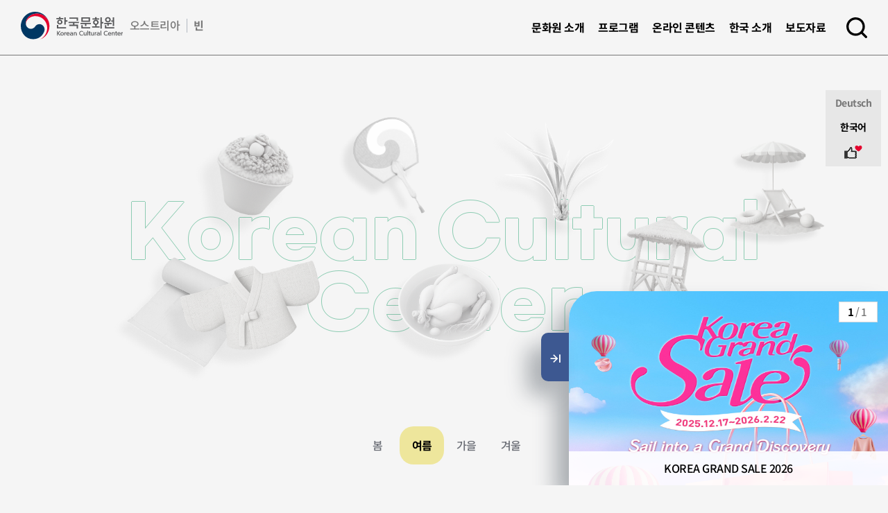

--- FILE ---
content_type: text/html;charset=UTF-8
request_url: https://vienna.korean-culture.org/ko
body_size: 159629
content:













<!DOCTYPE html>
<html lang="ko">
<head>
<meta charset="utf-8">
<meta http-equiv="X-UA-Compatible" content="IE=edge">
<meta http-equiv="Expires" content="-1">
<meta http-equiv="Pragma" content="no-cache">
<meta http-equiv="Cache-Control" content="No-Cache">
<meta name="viewport" content="width=device-width, initial-scale=1.0, minimum-scale=1.0, user-scalable=yes">
<meta name="format-detection" content="telephone=no, address=no, email=no">
<meta property="og:type" content="website">
<meta property="og:title" content="주오스트리아 한국문화원">
<meta property="og:image" content="/imgsvc/View/f/118410-1">
<meta property="og:description" content="주오스트리아 한국문화원은 대한민국의 문화를 해외에 홍보하는 재외한국문화원(Korean Cultural Center, 재외문화원, 한국문화원)입니다.">


	
	<meta name="description" content="주오스트리아 한국문화원" /><meta name="robots" content="index,follow" />

<title>주오스트리아 한국문화원</title>
<link rel="shortcut icon" href="/resources/images/common/kocis_favicon.png?version=20260123044944374">
<link rel="apple-touch-icon" href="/resources/images/common/kocis_favicon.png?version=20260123044944374">
<link rel="apple-touch-icon-precomposed" href="/resources/images/common/kocis_favicon.png?version=20260123044944374">

<!-- all css -->
<link rel="stylesheet" href="/resources/css/lib/jquery.sweet.alert.css?version=20260123044944374">
<link rel="stylesheet" href="/resources/css/lib/staframework.dialog.css?version=20260123044944374">
<!-- //all css -->

<!-- main css -->
<link rel="stylesheet" href="/resources/css/mps/main.css?version=20260123044944374">


<!-- //main css -->

<!-- all js -->
<script src="/resources/js/lib/jquery/jquery-1.11.2.js?version=20260123044944374"></script>
<script src="/resources/js/lib/jquery/jquery.blockUI.js?version=20260123044944374"></script>
<script src="/resources/js/lib/jquery/jquery.cookie.js?version=20260123044944374"></script>
<script src="/resources/js/lib/jquery/jquery.sweet.alert.js?version=20260123044944374"></script>

<script src="/resources/js/lib/staframework/staframework.js?version=20260123044944374"></script>
<script src="/resources/js/lib/staframework/staframework.fn.extensions.js?version=20260123044944374"></script>
<script src="/resources/js/lib/staframework/staframework.ajax.js?version=20260123044944374"></script>
<script src="/resources/js/lib/staframework/staframework.ui.js?version=20260123044944374"></script>
<script src="/resources/js/lib/staframework/staframework.dialog.js?version=20260123044944374"></script>
<script src="/resources/js/lib/staframework/staframework.proto.js?version=20260123044944374"></script>


<script src="/resources/js/lib/jquery/jquery-ui.js?version=20260123044944374"></script>
<script src="/resources/js/jquery/jquery.bxslider.js?version=20260123044944374"></script>
<script src="/resources/js/common/layerPopup.js?version=20260123044944374"></script>


<script src="/resources/js/jquery/jquery.mCustomScrollbar.concat.min.js"></script>
<script src="/resources/js/jquery/jquery.rwdImageMaps.min.js?version=20260123044944374"></script>
<script src="/resources/js/jquery/swiper-bundle.min.js?version=20260123044944374"></script>
<script src="/resources/js/jquery/slick.min.js?version=20260123044944374"></script>
<script src="/resources/js/jquery/splide.js?version=20260123044944374"></script>
<script src="/resources/js/jquery/splide-extension-auto-scroll.js?version=20260123044944374"></script>
<script src="/resources/js/jquery/aos.js?version=20260123044944374"></script>
<script src="/resources/js/lib/anime/anime.min.js?version=20260123044944374"></script>
<!-- //all js -->

<!-- //main js -->
<script src="/resources/js/mps/layout.js?version=20260123044944374"></script>
<script src="/resources/js/mps/main.js?version=20260123044944374"></script>
<script src="/resources/js/mps/main_luckyletter.js?version=20260123044944374"></script>
<!-- main js -->

<script type="text/javascript">
	var __gLangCd="KO",__gDomainCd="vienna";
	var __gMenu=[ {
  "page_URL" : null,
  "full_MENU_PATH" : "문화원 소개",
  "isleaf" : "1",
  "lvl" : "0",
  "bg_IMG" : null,
  "menu_IMG" : null,
  "link_TYPE" : "D",
  "page_SEQ" : null,
  "upp_MENU_SEQ" : null,
  "grup_ID" : null,
  "menu_NM" : "문화원 소개",
  "selected" : false,
  "menu_SEQ" : "1",
  "children" : [ {
    "page_URL" : "/ko/6/contents/1132",
    "full_MENU_PATH" : "문화원 소개 > 원장 인사말",
    "isleaf" : "1",
    "lvl" : "1",
    "bg_IMG" : null,
    "menu_IMG" : null,
    "link_TYPE" : "P",
    "page_SEQ" : "1132",
    "upp_MENU_SEQ" : "1",
    "grup_ID" : null,
    "menu_NM" : "원장 인사말",
    "selected" : false,
    "menu_SEQ" : "6",
    "children" : [ ],
    "page_TYPE" : "PAGE",
    "page_ADD_TYPE" : "",
    "grup_PRNT_ORD" : null,
    "auth_TYPE" : null,
    "link_TARGET" : "_self"
  }, {
    "page_URL" : null,
    "full_MENU_PATH" : "문화원 소개 > 시설안내",
    "isleaf" : "1",
    "lvl" : "1",
    "bg_IMG" : null,
    "menu_IMG" : null,
    "link_TYPE" : "P",
    "page_SEQ" : null,
    "upp_MENU_SEQ" : "1",
    "grup_ID" : null,
    "menu_NM" : "시설안내",
    "selected" : false,
    "menu_SEQ" : "1571",
    "children" : [ {
      "page_URL" : "/ko/1644/contents/1324",
      "full_MENU_PATH" : "문화원 소개 > 시설안내 > 공연장",
      "isleaf" : "1",
      "lvl" : "2",
      "bg_IMG" : null,
      "menu_IMG" : null,
      "link_TYPE" : "P",
      "page_SEQ" : "1324",
      "upp_MENU_SEQ" : "1571",
      "grup_ID" : null,
      "menu_NM" : "공연장",
      "selected" : false,
      "menu_SEQ" : "1644",
      "children" : [ ],
      "page_TYPE" : "PAGE",
      "page_ADD_TYPE" : "",
      "grup_PRNT_ORD" : null,
      "auth_TYPE" : null,
      "link_TARGET" : "_self"
    }, {
      "page_URL" : "/ko/1654/contents/1328",
      "full_MENU_PATH" : "문화원 소개 > 시설안내 > 전시장",
      "isleaf" : "1",
      "lvl" : "2",
      "bg_IMG" : null,
      "menu_IMG" : null,
      "link_TYPE" : "P",
      "page_SEQ" : "1328",
      "upp_MENU_SEQ" : "1571",
      "grup_ID" : null,
      "menu_NM" : "전시장",
      "selected" : false,
      "menu_SEQ" : "1654",
      "children" : [ ],
      "page_TYPE" : "PAGE",
      "page_ADD_TYPE" : "",
      "grup_PRNT_ORD" : null,
      "auth_TYPE" : null,
      "link_TARGET" : "_self"
    }, {
      "page_URL" : "/ko/1864/contents/1208",
      "full_MENU_PATH" : "문화원 소개 > 시설안내 > 도서관",
      "isleaf" : "1",
      "lvl" : "2",
      "bg_IMG" : null,
      "menu_IMG" : null,
      "link_TYPE" : "P",
      "page_SEQ" : "1208",
      "upp_MENU_SEQ" : "1571",
      "grup_ID" : null,
      "menu_NM" : "도서관",
      "selected" : false,
      "menu_SEQ" : "1864",
      "children" : [ ],
      "page_TYPE" : "PAGE",
      "page_ADD_TYPE" : "",
      "grup_PRNT_ORD" : null,
      "auth_TYPE" : null,
      "link_TARGET" : "_self"
    }, {
      "page_URL" : "/ko/1865/contents/1457",
      "full_MENU_PATH" : "문화원 소개 > 시설안내 > 세종학당",
      "isleaf" : "1",
      "lvl" : "2",
      "bg_IMG" : null,
      "menu_IMG" : null,
      "link_TYPE" : "P",
      "page_SEQ" : "1457",
      "upp_MENU_SEQ" : "1571",
      "grup_ID" : null,
      "menu_NM" : "세종학당",
      "selected" : false,
      "menu_SEQ" : "1865",
      "children" : [ ],
      "page_TYPE" : "PAGE",
      "page_ADD_TYPE" : "",
      "grup_PRNT_ORD" : null,
      "auth_TYPE" : null,
      "link_TARGET" : "_self"
    }, {
      "page_URL" : "/ko/1867/contents/1459",
      "full_MENU_PATH" : "문화원 소개 > 시설안내 > 상설전시",
      "isleaf" : "1",
      "lvl" : "2",
      "bg_IMG" : null,
      "menu_IMG" : null,
      "link_TYPE" : "P",
      "page_SEQ" : "1459",
      "upp_MENU_SEQ" : "1571",
      "grup_ID" : null,
      "menu_NM" : "상설전시",
      "selected" : false,
      "menu_SEQ" : "1867",
      "children" : [ ],
      "page_TYPE" : "PAGE",
      "page_ADD_TYPE" : "",
      "grup_PRNT_ORD" : null,
      "auth_TYPE" : null,
      "link_TARGET" : "_self"
    }, {
      "page_URL" : "/ko/1866/contents/1458",
      "full_MENU_PATH" : "문화원 소개 > 시설안내 > 한복체험",
      "isleaf" : "1",
      "lvl" : "2",
      "bg_IMG" : null,
      "menu_IMG" : null,
      "link_TYPE" : "P",
      "page_SEQ" : "1458",
      "upp_MENU_SEQ" : "1571",
      "grup_ID" : null,
      "menu_NM" : "한복체험",
      "selected" : false,
      "menu_SEQ" : "1866",
      "children" : [ ],
      "page_TYPE" : "PAGE",
      "page_ADD_TYPE" : "",
      "grup_PRNT_ORD" : null,
      "auth_TYPE" : null,
      "link_TARGET" : "_self"
    }, {
      "page_URL" : "/ko/1656/contents/1329",
      "full_MENU_PATH" : "문화원 소개 > 시설안내 > 기타시설",
      "isleaf" : "1",
      "lvl" : "2",
      "bg_IMG" : null,
      "menu_IMG" : null,
      "link_TYPE" : "P",
      "page_SEQ" : "1329",
      "upp_MENU_SEQ" : "1571",
      "grup_ID" : null,
      "menu_NM" : "기타시설",
      "selected" : false,
      "menu_SEQ" : "1656",
      "children" : [ ],
      "page_TYPE" : "PAGE",
      "page_ADD_TYPE" : "",
      "grup_PRNT_ORD" : null,
      "auth_TYPE" : null,
      "link_TARGET" : "_self"
    } ],
    "page_TYPE" : null,
    "page_ADD_TYPE" : "",
    "grup_PRNT_ORD" : null,
    "auth_TYPE" : null,
    "link_TARGET" : "_self"
  }, {
    "page_URL" : "/ko/1570/contents/1224",
    "full_MENU_PATH" : "문화원 소개 > 위치 및 연락처",
    "isleaf" : "1",
    "lvl" : "1",
    "bg_IMG" : null,
    "menu_IMG" : null,
    "link_TYPE" : "P",
    "page_SEQ" : "1224",
    "upp_MENU_SEQ" : "1",
    "grup_ID" : null,
    "menu_NM" : "위치 및 연락처",
    "selected" : false,
    "menu_SEQ" : "1570",
    "children" : [ ],
    "page_TYPE" : "PAGE",
    "page_ADD_TYPE" : "",
    "grup_PRNT_ORD" : null,
    "auth_TYPE" : null,
    "link_TARGET" : "_self"
  }, {
    "page_URL" : "/ko/1461/site/related-site",
    "full_MENU_PATH" : "문화원 소개 > 관련 사이트",
    "isleaf" : "1",
    "lvl" : "1",
    "bg_IMG" : null,
    "menu_IMG" : null,
    "link_TYPE" : "P",
    "page_SEQ" : "10",
    "upp_MENU_SEQ" : "1",
    "grup_ID" : null,
    "menu_NM" : "관련 사이트",
    "selected" : false,
    "menu_SEQ" : "1461",
    "children" : [ ],
    "page_TYPE" : "FX",
    "page_ADD_TYPE" : "FX01",
    "grup_PRNT_ORD" : null,
    "auth_TYPE" : null,
    "link_TARGET" : "_self"
  } ],
  "page_TYPE" : null,
  "page_ADD_TYPE" : null,
  "grup_PRNT_ORD" : null,
  "auth_TYPE" : null,
  "link_TARGET" : "_self"
}, {
  "page_URL" : null,
  "full_MENU_PATH" : "프로그램",
  "isleaf" : "1",
  "lvl" : "0",
  "bg_IMG" : null,
  "menu_IMG" : null,
  "link_TYPE" : "D",
  "page_SEQ" : null,
  "upp_MENU_SEQ" : null,
  "grup_ID" : null,
  "menu_NM" : "프로그램",
  "selected" : false,
  "menu_SEQ" : "2",
  "children" : [ {
    "page_URL" : "/ko/1583/board/1143/list",
    "full_MENU_PATH" : "프로그램 > 공지",
    "isleaf" : "1",
    "lvl" : "1",
    "bg_IMG" : null,
    "menu_IMG" : null,
    "link_TYPE" : "P",
    "page_SEQ" : "1143",
    "upp_MENU_SEQ" : "2",
    "grup_ID" : null,
    "menu_NM" : "공지",
    "selected" : false,
    "menu_SEQ" : "1583",
    "children" : [ ],
    "page_TYPE" : "BBS",
    "page_ADD_TYPE" : null,
    "grup_PRNT_ORD" : null,
    "auth_TYPE" : null,
    "link_TARGET" : "_self"
  }, {
    "page_URL" : "/ko/1463/board/1139/list",
    "full_MENU_PATH" : "프로그램 > 공연/전시/행사",
    "isleaf" : "1",
    "lvl" : "1",
    "bg_IMG" : null,
    "menu_IMG" : null,
    "link_TYPE" : "P",
    "page_SEQ" : "1139",
    "upp_MENU_SEQ" : "2",
    "grup_ID" : null,
    "menu_NM" : "공연/전시/행사",
    "selected" : false,
    "menu_SEQ" : "1463",
    "children" : [ ],
    "page_TYPE" : "BBS",
    "page_ADD_TYPE" : null,
    "grup_PRNT_ORD" : null,
    "auth_TYPE" : null,
    "link_TARGET" : "_self"
  }, {
    "page_URL" : "/ko/1462/board/1245/list",
    "full_MENU_PATH" : "프로그램 > 강좌",
    "isleaf" : "1",
    "lvl" : "1",
    "bg_IMG" : null,
    "menu_IMG" : null,
    "link_TYPE" : "P",
    "page_SEQ" : "1245",
    "upp_MENU_SEQ" : "2",
    "grup_ID" : null,
    "menu_NM" : "강좌",
    "selected" : false,
    "menu_SEQ" : "1462",
    "children" : [ ],
    "page_TYPE" : "BBS",
    "page_ADD_TYPE" : null,
    "grup_PRNT_ORD" : null,
    "auth_TYPE" : null,
    "link_TARGET" : "_self"
  }, {
    "page_URL" : "/ko/1590/board/1239/list",
    "full_MENU_PATH" : "프로그램 > 아카이브",
    "isleaf" : "1",
    "lvl" : "1",
    "bg_IMG" : null,
    "menu_IMG" : null,
    "link_TYPE" : "P",
    "page_SEQ" : "1239",
    "upp_MENU_SEQ" : "2",
    "grup_ID" : null,
    "menu_NM" : "아카이브",
    "selected" : false,
    "menu_SEQ" : "1590",
    "children" : [ ],
    "page_TYPE" : "BBS",
    "page_ADD_TYPE" : null,
    "grup_PRNT_ORD" : null,
    "auth_TYPE" : null,
    "link_TARGET" : "_self"
  } ],
  "page_TYPE" : null,
  "page_ADD_TYPE" : null,
  "grup_PRNT_ORD" : null,
  "auth_TYPE" : null,
  "link_TARGET" : "_self"
}, {
  "page_URL" : null,
  "full_MENU_PATH" : "온라인 콘텐츠",
  "isleaf" : "1",
  "lvl" : "0",
  "bg_IMG" : null,
  "menu_IMG" : null,
  "link_TYPE" : "D",
  "page_SEQ" : null,
  "upp_MENU_SEQ" : null,
  "grup_ID" : null,
  "menu_NM" : "온라인 콘텐츠",
  "selected" : false,
  "menu_SEQ" : "1460",
  "children" : [ {
    "page_URL" : "https://www.youtube.com/watch?v=m-Td5S8ZY34&list=PLb2LTUmvLYqw1x2jWyAcTCxcIq0Dj1fmn&pp=gAQB",
    "full_MENU_PATH" : "온라인 콘텐츠 > K-Pop 아카데미",
    "isleaf" : "1",
    "lvl" : "1",
    "bg_IMG" : null,
    "menu_IMG" : null,
    "link_TYPE" : "D",
    "page_SEQ" : null,
    "upp_MENU_SEQ" : "1460",
    "grup_ID" : null,
    "menu_NM" : "K-Pop 아카데미",
    "selected" : false,
    "menu_SEQ" : "1584",
    "children" : [ ],
    "page_TYPE" : null,
    "page_ADD_TYPE" : null,
    "grup_PRNT_ORD" : null,
    "auth_TYPE" : null,
    "link_TARGET" : "_blank"
  }, {
    "page_URL" : "/ko/1472/contents/1138",
    "full_MENU_PATH" : "온라인 콘텐츠 > 코레아의 신부",
    "isleaf" : "1",
    "lvl" : "1",
    "bg_IMG" : null,
    "menu_IMG" : null,
    "link_TYPE" : "P",
    "page_SEQ" : "1138",
    "upp_MENU_SEQ" : "1460",
    "grup_ID" : null,
    "menu_NM" : "코레아의 신부",
    "selected" : false,
    "menu_SEQ" : "1472",
    "children" : [ ],
    "page_TYPE" : "PAGE",
    "page_ADD_TYPE" : "",
    "grup_PRNT_ORD" : null,
    "auth_TYPE" : null,
    "link_TARGET" : "_self"
  }, {
    "page_URL" : "/ko/1587/contents/1137",
    "full_MENU_PATH" : "온라인 콘텐츠 > 뉴스레터",
    "isleaf" : "1",
    "lvl" : "1",
    "bg_IMG" : null,
    "menu_IMG" : null,
    "link_TYPE" : "P",
    "page_SEQ" : "1137",
    "upp_MENU_SEQ" : "1460",
    "grup_ID" : null,
    "menu_NM" : "뉴스레터",
    "selected" : false,
    "menu_SEQ" : "1587",
    "children" : [ ],
    "page_TYPE" : "PAGE",
    "page_ADD_TYPE" : "",
    "grup_PRNT_ORD" : null,
    "auth_TYPE" : null,
    "link_TARGET" : "_self"
  } ],
  "page_TYPE" : null,
  "page_ADD_TYPE" : null,
  "grup_PRNT_ORD" : null,
  "auth_TYPE" : null,
  "link_TARGET" : "_self"
}, {
  "page_URL" : null,
  "full_MENU_PATH" : "한국 소개",
  "isleaf" : "1",
  "lvl" : "0",
  "bg_IMG" : null,
  "menu_IMG" : null,
  "link_TYPE" : "D",
  "page_SEQ" : null,
  "upp_MENU_SEQ" : null,
  "grup_ID" : null,
  "menu_NM" : "한국 소개",
  "selected" : false,
  "menu_SEQ" : "1804",
  "children" : [ {
    "page_URL" : null,
    "full_MENU_PATH" : "한국 소개 > 사회",
    "isleaf" : "1",
    "lvl" : "1",
    "bg_IMG" : null,
    "menu_IMG" : null,
    "link_TYPE" : "D",
    "page_SEQ" : null,
    "upp_MENU_SEQ" : "1804",
    "grup_ID" : null,
    "menu_NM" : "사회",
    "selected" : false,
    "menu_SEQ" : "1805",
    "children" : [ {
      "page_URL" : "/ko/1815/korea/1252",
      "full_MENU_PATH" : "한국 소개 > 사회 > 한국 개요",
      "isleaf" : "1",
      "lvl" : "2",
      "bg_IMG" : null,
      "menu_IMG" : null,
      "link_TYPE" : "P",
      "page_SEQ" : "1252",
      "upp_MENU_SEQ" : "1805",
      "grup_ID" : null,
      "menu_NM" : "한국 개요",
      "selected" : false,
      "menu_SEQ" : "1815",
      "children" : [ ],
      "page_TYPE" : "COMCON",
      "page_ADD_TYPE" : "276",
      "grup_PRNT_ORD" : null,
      "auth_TYPE" : null,
      "link_TARGET" : "_self"
    }, {
      "page_URL" : "/ko/1811/korea/1248",
      "full_MENU_PATH" : "한국 소개 > 사회 > 한복",
      "isleaf" : "1",
      "lvl" : "2",
      "bg_IMG" : null,
      "menu_IMG" : null,
      "link_TYPE" : "P",
      "page_SEQ" : "1248",
      "upp_MENU_SEQ" : "1805",
      "grup_ID" : null,
      "menu_NM" : "한복",
      "selected" : false,
      "menu_SEQ" : "1811",
      "children" : [ ],
      "page_TYPE" : "COMCON",
      "page_ADD_TYPE" : "272",
      "grup_PRNT_ORD" : null,
      "auth_TYPE" : null,
      "link_TARGET" : "_self"
    }, {
      "page_URL" : "/ko/1812/korea/1249",
      "full_MENU_PATH" : "한국 소개 > 사회 > 한식",
      "isleaf" : "1",
      "lvl" : "2",
      "bg_IMG" : null,
      "menu_IMG" : null,
      "link_TYPE" : "P",
      "page_SEQ" : "1249",
      "upp_MENU_SEQ" : "1805",
      "grup_ID" : null,
      "menu_NM" : "한식",
      "selected" : false,
      "menu_SEQ" : "1812",
      "children" : [ ],
      "page_TYPE" : "COMCON",
      "page_ADD_TYPE" : "273",
      "grup_PRNT_ORD" : null,
      "auth_TYPE" : null,
      "link_TARGET" : "_self"
    }, {
      "page_URL" : "/ko/1813/korea/1250",
      "full_MENU_PATH" : "한국 소개 > 사회 > 한옥",
      "isleaf" : "1",
      "lvl" : "2",
      "bg_IMG" : null,
      "menu_IMG" : null,
      "link_TYPE" : "P",
      "page_SEQ" : "1250",
      "upp_MENU_SEQ" : "1805",
      "grup_ID" : null,
      "menu_NM" : "한옥",
      "selected" : false,
      "menu_SEQ" : "1813",
      "children" : [ ],
      "page_TYPE" : "COMCON",
      "page_ADD_TYPE" : "274",
      "grup_PRNT_ORD" : null,
      "auth_TYPE" : null,
      "link_TARGET" : "_self"
    }, {
      "page_URL" : "/ko/1814/korea/1251",
      "full_MENU_PATH" : "한국 소개 > 사회 > 명절, 경축일 등",
      "isleaf" : "1",
      "lvl" : "2",
      "bg_IMG" : null,
      "menu_IMG" : null,
      "link_TYPE" : "P",
      "page_SEQ" : "1251",
      "upp_MENU_SEQ" : "1805",
      "grup_ID" : null,
      "menu_NM" : "명절, 경축일 등",
      "selected" : false,
      "menu_SEQ" : "1814",
      "children" : [ ],
      "page_TYPE" : "COMCON",
      "page_ADD_TYPE" : "275",
      "grup_PRNT_ORD" : null,
      "auth_TYPE" : null,
      "link_TARGET" : "_self"
    }, {
      "page_URL" : "/ko/1816/korea/1253",
      "full_MENU_PATH" : "한국 소개 > 사회 > 문화 다양성을 존중하는 사회로 변화",
      "isleaf" : "1",
      "lvl" : "2",
      "bg_IMG" : null,
      "menu_IMG" : null,
      "link_TYPE" : "P",
      "page_SEQ" : "1253",
      "upp_MENU_SEQ" : "1805",
      "grup_ID" : null,
      "menu_NM" : "문화 다양성을 존중하는 사회로 변화",
      "selected" : false,
      "menu_SEQ" : "1816",
      "children" : [ ],
      "page_TYPE" : "COMCON",
      "page_ADD_TYPE" : "277",
      "grup_PRNT_ORD" : null,
      "auth_TYPE" : null,
      "link_TARGET" : "_self"
    } ],
    "page_TYPE" : null,
    "page_ADD_TYPE" : null,
    "grup_PRNT_ORD" : null,
    "auth_TYPE" : null,
    "link_TARGET" : "_self"
  }, {
    "page_URL" : null,
    "full_MENU_PATH" : "한국 소개 > 역사",
    "isleaf" : "1",
    "lvl" : "1",
    "bg_IMG" : null,
    "menu_IMG" : null,
    "link_TYPE" : "D",
    "page_SEQ" : null,
    "upp_MENU_SEQ" : "1804",
    "grup_ID" : null,
    "menu_NM" : "역사",
    "selected" : false,
    "menu_SEQ" : "1809",
    "children" : [ {
      "page_URL" : "/ko/1845/korea/1282",
      "full_MENU_PATH" : "한국 소개 > 역사 > 역사의 태동(선사시대~고조선)",
      "isleaf" : "1",
      "lvl" : "2",
      "bg_IMG" : null,
      "menu_IMG" : null,
      "link_TYPE" : "P",
      "page_SEQ" : "1282",
      "upp_MENU_SEQ" : "1809",
      "grup_ID" : null,
      "menu_NM" : "역사의 태동(선사시대~고조선)",
      "selected" : false,
      "menu_SEQ" : "1845",
      "children" : [ ],
      "page_TYPE" : "COMCON",
      "page_ADD_TYPE" : "293",
      "grup_PRNT_ORD" : null,
      "auth_TYPE" : null,
      "link_TARGET" : "_self"
    }, {
      "page_URL" : "/ko/1846/korea/1283",
      "full_MENU_PATH" : "한국 소개 > 역사 > 삼국과 여러 나라의 탄생",
      "isleaf" : "1",
      "lvl" : "2",
      "bg_IMG" : null,
      "menu_IMG" : null,
      "link_TYPE" : "P",
      "page_SEQ" : "1283",
      "upp_MENU_SEQ" : "1809",
      "grup_ID" : null,
      "menu_NM" : "삼국과 여러 나라의 탄생",
      "selected" : false,
      "menu_SEQ" : "1846",
      "children" : [ ],
      "page_TYPE" : "COMCON",
      "page_ADD_TYPE" : "294",
      "grup_PRNT_ORD" : null,
      "auth_TYPE" : null,
      "link_TARGET" : "_self"
    }, {
      "page_URL" : "/ko/1847/korea/1284",
      "full_MENU_PATH" : "한국 소개 > 역사 > 신라의 삼국통일",
      "isleaf" : "1",
      "lvl" : "2",
      "bg_IMG" : null,
      "menu_IMG" : null,
      "link_TYPE" : "P",
      "page_SEQ" : "1284",
      "upp_MENU_SEQ" : "1809",
      "grup_ID" : null,
      "menu_NM" : "신라의 삼국통일",
      "selected" : false,
      "menu_SEQ" : "1847",
      "children" : [ ],
      "page_TYPE" : "COMCON",
      "page_ADD_TYPE" : "295",
      "grup_PRNT_ORD" : null,
      "auth_TYPE" : null,
      "link_TARGET" : "_self"
    }, {
      "page_URL" : "/ko/1848/korea/1285",
      "full_MENU_PATH" : "한국 소개 > 역사 > 남북국시대; 통일신라와 발해",
      "isleaf" : "1",
      "lvl" : "2",
      "bg_IMG" : null,
      "menu_IMG" : null,
      "link_TYPE" : "P",
      "page_SEQ" : "1285",
      "upp_MENU_SEQ" : "1809",
      "grup_ID" : null,
      "menu_NM" : "남북국시대; 통일신라와 발해",
      "selected" : false,
      "menu_SEQ" : "1848",
      "children" : [ ],
      "page_TYPE" : "COMCON",
      "page_ADD_TYPE" : "296",
      "grup_PRNT_ORD" : null,
      "auth_TYPE" : null,
      "link_TARGET" : "_self"
    }, {
      "page_URL" : "/ko/1849/korea/1286",
      "full_MENU_PATH" : "한국 소개 > 역사 > 고려시대",
      "isleaf" : "1",
      "lvl" : "2",
      "bg_IMG" : null,
      "menu_IMG" : null,
      "link_TYPE" : "P",
      "page_SEQ" : "1286",
      "upp_MENU_SEQ" : "1809",
      "grup_ID" : null,
      "menu_NM" : "고려시대",
      "selected" : false,
      "menu_SEQ" : "1849",
      "children" : [ ],
      "page_TYPE" : "COMCON",
      "page_ADD_TYPE" : "297",
      "grup_PRNT_ORD" : null,
      "auth_TYPE" : null,
      "link_TARGET" : "_self"
    }, {
      "page_URL" : "/ko/1850/korea/1287",
      "full_MENU_PATH" : "한국 소개 > 역사 > 조선시대",
      "isleaf" : "1",
      "lvl" : "2",
      "bg_IMG" : null,
      "menu_IMG" : null,
      "link_TYPE" : "P",
      "page_SEQ" : "1287",
      "upp_MENU_SEQ" : "1809",
      "grup_ID" : null,
      "menu_NM" : "조선시대",
      "selected" : false,
      "menu_SEQ" : "1850",
      "children" : [ ],
      "page_TYPE" : "COMCON",
      "page_ADD_TYPE" : "298",
      "grup_PRNT_ORD" : null,
      "auth_TYPE" : null,
      "link_TARGET" : "_self"
    }, {
      "page_URL" : "/ko/1851/korea/1288",
      "full_MENU_PATH" : "한국 소개 > 역사 > 조선의 멸망, 일제의 한국 강점",
      "isleaf" : "1",
      "lvl" : "2",
      "bg_IMG" : null,
      "menu_IMG" : null,
      "link_TYPE" : "P",
      "page_SEQ" : "1288",
      "upp_MENU_SEQ" : "1809",
      "grup_ID" : null,
      "menu_NM" : "조선의 멸망, 일제의 한국 강점",
      "selected" : false,
      "menu_SEQ" : "1851",
      "children" : [ ],
      "page_TYPE" : "COMCON",
      "page_ADD_TYPE" : "299",
      "grup_PRNT_ORD" : null,
      "auth_TYPE" : null,
      "link_TARGET" : "_self"
    }, {
      "page_URL" : "/ko/1852/korea/1289",
      "full_MENU_PATH" : "한국 소개 > 역사 > 독립 투쟁",
      "isleaf" : "1",
      "lvl" : "2",
      "bg_IMG" : null,
      "menu_IMG" : null,
      "link_TYPE" : "P",
      "page_SEQ" : "1289",
      "upp_MENU_SEQ" : "1809",
      "grup_ID" : null,
      "menu_NM" : "독립 투쟁",
      "selected" : false,
      "menu_SEQ" : "1852",
      "children" : [ ],
      "page_TYPE" : "COMCON",
      "page_ADD_TYPE" : "300",
      "grup_PRNT_ORD" : null,
      "auth_TYPE" : null,
      "link_TARGET" : "_self"
    }, {
      "page_URL" : "/ko/1836/korea/1273",
      "full_MENU_PATH" : "한국 소개 > 역사 > 남북분단의 역사적 배경",
      "isleaf" : "1",
      "lvl" : "2",
      "bg_IMG" : null,
      "menu_IMG" : null,
      "link_TYPE" : "P",
      "page_SEQ" : "1273",
      "upp_MENU_SEQ" : "1809",
      "grup_ID" : null,
      "menu_NM" : "남북분단의 역사적 배경",
      "selected" : false,
      "menu_SEQ" : "1836",
      "children" : [ ],
      "page_TYPE" : "COMCON",
      "page_ADD_TYPE" : "317",
      "grup_PRNT_ORD" : null,
      "auth_TYPE" : null,
      "link_TARGET" : "_self"
    }, {
      "page_URL" : "/ko/1853/korea/1290",
      "full_MENU_PATH" : "한국 소개 > 역사 > 민주국가, 경제 대국으로 발전",
      "isleaf" : "1",
      "lvl" : "2",
      "bg_IMG" : null,
      "menu_IMG" : null,
      "link_TYPE" : "P",
      "page_SEQ" : "1290",
      "upp_MENU_SEQ" : "1809",
      "grup_ID" : null,
      "menu_NM" : "민주국가, 경제 대국으로 발전",
      "selected" : false,
      "menu_SEQ" : "1853",
      "children" : [ ],
      "page_TYPE" : "COMCON",
      "page_ADD_TYPE" : "301",
      "grup_PRNT_ORD" : null,
      "auth_TYPE" : null,
      "link_TARGET" : "_self"
    }, {
      "page_URL" : "/ko/1837/korea/1274",
      "full_MENU_PATH" : "한국 소개 > 역사 > 남북 교류 및 협력",
      "isleaf" : "1",
      "lvl" : "2",
      "bg_IMG" : null,
      "menu_IMG" : null,
      "link_TYPE" : "P",
      "page_SEQ" : "1274",
      "upp_MENU_SEQ" : "1809",
      "grup_ID" : null,
      "menu_NM" : "남북 교류 및 협력",
      "selected" : false,
      "menu_SEQ" : "1837",
      "children" : [ ],
      "page_TYPE" : "COMCON",
      "page_ADD_TYPE" : "322",
      "grup_PRNT_ORD" : null,
      "auth_TYPE" : null,
      "link_TARGET" : "_self"
    }, {
      "page_URL" : "/ko/1838/korea/1275",
      "full_MENU_PATH" : "한국 소개 > 역사 > 평화 정착을 위한 노력",
      "isleaf" : "1",
      "lvl" : "2",
      "bg_IMG" : null,
      "menu_IMG" : null,
      "link_TYPE" : "P",
      "page_SEQ" : "1275",
      "upp_MENU_SEQ" : "1809",
      "grup_ID" : null,
      "menu_NM" : "평화 정착을 위한 노력",
      "selected" : false,
      "menu_SEQ" : "1838",
      "children" : [ ],
      "page_TYPE" : "COMCON",
      "page_ADD_TYPE" : "319",
      "grup_PRNT_ORD" : null,
      "auth_TYPE" : null,
      "link_TARGET" : "_self"
    } ],
    "page_TYPE" : null,
    "page_ADD_TYPE" : null,
    "grup_PRNT_ORD" : null,
    "auth_TYPE" : null,
    "link_TARGET" : "_self"
  }, {
    "page_URL" : null,
    "full_MENU_PATH" : "한국 소개 > 문화",
    "isleaf" : "1",
    "lvl" : "1",
    "bg_IMG" : null,
    "menu_IMG" : null,
    "link_TYPE" : "D",
    "page_SEQ" : null,
    "upp_MENU_SEQ" : "1804",
    "grup_ID" : null,
    "menu_NM" : "문화",
    "selected" : false,
    "menu_SEQ" : "1806",
    "children" : [ {
      "page_URL" : "/ko/1818/korea/1255",
      "full_MENU_PATH" : "한국 소개 > 문화 > 전통 예술",
      "isleaf" : "1",
      "lvl" : "2",
      "bg_IMG" : null,
      "menu_IMG" : null,
      "link_TYPE" : "P",
      "page_SEQ" : "1255",
      "upp_MENU_SEQ" : "1806",
      "grup_ID" : null,
      "menu_NM" : "전통 예술",
      "selected" : false,
      "menu_SEQ" : "1818",
      "children" : [ ],
      "page_TYPE" : "COMCON",
      "page_ADD_TYPE" : "271",
      "grup_PRNT_ORD" : null,
      "auth_TYPE" : null,
      "link_TARGET" : "_self"
    }, {
      "page_URL" : "/ko/1819/korea/1256",
      "full_MENU_PATH" : "한국 소개 > 문화 > 전통과 현대의 조화",
      "isleaf" : "1",
      "lvl" : "2",
      "bg_IMG" : null,
      "menu_IMG" : null,
      "link_TYPE" : "P",
      "page_SEQ" : "1256",
      "upp_MENU_SEQ" : "1806",
      "grup_ID" : null,
      "menu_NM" : "전통과 현대의 조화",
      "selected" : false,
      "menu_SEQ" : "1819",
      "children" : [ ],
      "page_TYPE" : "COMCON",
      "page_ADD_TYPE" : "278",
      "grup_PRNT_ORD" : null,
      "auth_TYPE" : null,
      "link_TARGET" : "_self"
    }, {
      "page_URL" : "/ko/1817/korea/1254",
      "full_MENU_PATH" : "한국 소개 > 문화 > 유네스코 등재유산",
      "isleaf" : "1",
      "lvl" : "2",
      "bg_IMG" : null,
      "menu_IMG" : null,
      "link_TYPE" : "P",
      "page_SEQ" : "1254",
      "upp_MENU_SEQ" : "1806",
      "grup_ID" : null,
      "menu_NM" : "유네스코 등재유산",
      "selected" : false,
      "menu_SEQ" : "1817",
      "children" : [ ],
      "page_TYPE" : "COMCON",
      "page_ADD_TYPE" : "270",
      "grup_PRNT_ORD" : null,
      "auth_TYPE" : null,
      "link_TARGET" : "_self"
    }, {
      "page_URL" : "/ko/1820/korea/1257",
      "full_MENU_PATH" : "한국 소개 > 문화 > 식도락 여행",
      "isleaf" : "1",
      "lvl" : "2",
      "bg_IMG" : null,
      "menu_IMG" : null,
      "link_TYPE" : "P",
      "page_SEQ" : "1257",
      "upp_MENU_SEQ" : "1806",
      "grup_ID" : null,
      "menu_NM" : "식도락 여행",
      "selected" : false,
      "menu_SEQ" : "1820",
      "children" : [ ],
      "page_TYPE" : "COMCON",
      "page_ADD_TYPE" : "279",
      "grup_PRNT_ORD" : null,
      "auth_TYPE" : null,
      "link_TARGET" : "_self"
    }, {
      "page_URL" : "/ko/1821/korea/1258",
      "full_MENU_PATH" : "한국 소개 > 문화 > 자연과 힐링",
      "isleaf" : "1",
      "lvl" : "2",
      "bg_IMG" : null,
      "menu_IMG" : null,
      "link_TYPE" : "P",
      "page_SEQ" : "1258",
      "upp_MENU_SEQ" : "1806",
      "grup_ID" : null,
      "menu_NM" : "자연과 힐링",
      "selected" : false,
      "menu_SEQ" : "1821",
      "children" : [ ],
      "page_TYPE" : "COMCON",
      "page_ADD_TYPE" : "280",
      "grup_PRNT_ORD" : null,
      "auth_TYPE" : null,
      "link_TARGET" : "_self"
    }, {
      "page_URL" : "/ko/1822/korea/1259",
      "full_MENU_PATH" : "한국 소개 > 문화 > 여행 액티비티",
      "isleaf" : "1",
      "lvl" : "2",
      "bg_IMG" : null,
      "menu_IMG" : null,
      "link_TYPE" : "P",
      "page_SEQ" : "1259",
      "upp_MENU_SEQ" : "1806",
      "grup_ID" : null,
      "menu_NM" : "여행 액티비티",
      "selected" : false,
      "menu_SEQ" : "1822",
      "children" : [ ],
      "page_TYPE" : "COMCON",
      "page_ADD_TYPE" : "281",
      "grup_PRNT_ORD" : null,
      "auth_TYPE" : null,
      "link_TARGET" : "_self"
    }, {
      "page_URL" : "/ko/1823/korea/1260",
      "full_MENU_PATH" : "한국 소개 > 문화 > 전통 명소와 핫 플레이스",
      "isleaf" : "1",
      "lvl" : "2",
      "bg_IMG" : null,
      "menu_IMG" : null,
      "link_TYPE" : "P",
      "page_SEQ" : "1260",
      "upp_MENU_SEQ" : "1806",
      "grup_ID" : null,
      "menu_NM" : "전통 명소와 핫 플레이스",
      "selected" : false,
      "menu_SEQ" : "1823",
      "children" : [ ],
      "page_TYPE" : "COMCON",
      "page_ADD_TYPE" : "282",
      "grup_PRNT_ORD" : null,
      "auth_TYPE" : null,
      "link_TARGET" : "_self"
    }, {
      "page_URL" : "/ko/1824/korea/1261",
      "full_MENU_PATH" : "한국 소개 > 문화 > 지역축제",
      "isleaf" : "1",
      "lvl" : "2",
      "bg_IMG" : null,
      "menu_IMG" : null,
      "link_TYPE" : "P",
      "page_SEQ" : "1261",
      "upp_MENU_SEQ" : "1806",
      "grup_ID" : null,
      "menu_NM" : "지역축제",
      "selected" : false,
      "menu_SEQ" : "1824",
      "children" : [ ],
      "page_TYPE" : "COMCON",
      "page_ADD_TYPE" : "283",
      "grup_PRNT_ORD" : null,
      "auth_TYPE" : null,
      "link_TARGET" : "_self"
    }, {
      "page_URL" : "/ko/1825/korea/1262",
      "full_MENU_PATH" : "한국 소개 > 문화 > 스포츠 활성화 기반",
      "isleaf" : "1",
      "lvl" : "2",
      "bg_IMG" : null,
      "menu_IMG" : null,
      "link_TYPE" : "P",
      "page_SEQ" : "1262",
      "upp_MENU_SEQ" : "1806",
      "grup_ID" : null,
      "menu_NM" : "스포츠 활성화 기반",
      "selected" : false,
      "menu_SEQ" : "1825",
      "children" : [ ],
      "page_TYPE" : "COMCON",
      "page_ADD_TYPE" : "284",
      "grup_PRNT_ORD" : null,
      "auth_TYPE" : null,
      "link_TARGET" : "_self"
    }, {
      "page_URL" : "/ko/1826/korea/1263",
      "full_MENU_PATH" : "한국 소개 > 문화 > 국제대회 개최국으로 위상 강화",
      "isleaf" : "1",
      "lvl" : "2",
      "bg_IMG" : null,
      "menu_IMG" : null,
      "link_TYPE" : "P",
      "page_SEQ" : "1263",
      "upp_MENU_SEQ" : "1806",
      "grup_ID" : null,
      "menu_NM" : "국제대회 개최국으로 위상 강화",
      "selected" : false,
      "menu_SEQ" : "1826",
      "children" : [ ],
      "page_TYPE" : "COMCON",
      "page_ADD_TYPE" : "285",
      "grup_PRNT_ORD" : null,
      "auth_TYPE" : null,
      "link_TARGET" : "_self"
    }, {
      "page_URL" : "/ko/1827/korea/1264",
      "full_MENU_PATH" : "한국 소개 > 문화 > 프로스포츠, 땀으로 쓴 역사",
      "isleaf" : "1",
      "lvl" : "2",
      "bg_IMG" : null,
      "menu_IMG" : null,
      "link_TYPE" : "P",
      "page_SEQ" : "1264",
      "upp_MENU_SEQ" : "1806",
      "grup_ID" : null,
      "menu_NM" : "프로스포츠, 땀으로 쓴 역사",
      "selected" : false,
      "menu_SEQ" : "1827",
      "children" : [ ],
      "page_TYPE" : "COMCON",
      "page_ADD_TYPE" : "286",
      "grup_PRNT_ORD" : null,
      "auth_TYPE" : null,
      "link_TARGET" : "_self"
    }, {
      "page_URL" : "/ko/1828/korea/1265",
      "full_MENU_PATH" : "한국 소개 > 문화 > e스포츠에서도 두각",
      "isleaf" : "1",
      "lvl" : "2",
      "bg_IMG" : null,
      "menu_IMG" : null,
      "link_TYPE" : "P",
      "page_SEQ" : "1265",
      "upp_MENU_SEQ" : "1806",
      "grup_ID" : null,
      "menu_NM" : "e스포츠에서도 두각",
      "selected" : false,
      "menu_SEQ" : "1828",
      "children" : [ ],
      "page_TYPE" : "COMCON",
      "page_ADD_TYPE" : "287",
      "grup_PRNT_ORD" : null,
      "auth_TYPE" : null,
      "link_TARGET" : "_self"
    } ],
    "page_TYPE" : null,
    "page_ADD_TYPE" : null,
    "grup_PRNT_ORD" : null,
    "auth_TYPE" : null,
    "link_TARGET" : "_self"
  }, {
    "page_URL" : null,
    "full_MENU_PATH" : "한국 소개 > 경제",
    "isleaf" : "1",
    "lvl" : "1",
    "bg_IMG" : null,
    "menu_IMG" : null,
    "link_TYPE" : "D",
    "page_SEQ" : null,
    "upp_MENU_SEQ" : "1804",
    "grup_ID" : null,
    "menu_NM" : "경제",
    "selected" : false,
    "menu_SEQ" : "1808",
    "children" : [ {
      "page_URL" : "/ko/1840/korea/1277",
      "full_MENU_PATH" : "한국 소개 > 경제 > ‘한강의 기적’을 쓴 고도성장 한국",
      "isleaf" : "1",
      "lvl" : "2",
      "bg_IMG" : null,
      "menu_IMG" : null,
      "link_TYPE" : "P",
      "page_SEQ" : "1277",
      "upp_MENU_SEQ" : "1808",
      "grup_ID" : null,
      "menu_NM" : "‘한강의 기적’을 쓴 고도성장 한국",
      "selected" : false,
      "menu_SEQ" : "1840",
      "children" : [ ],
      "page_TYPE" : "COMCON",
      "page_ADD_TYPE" : "288",
      "grup_PRNT_ORD" : null,
      "auth_TYPE" : null,
      "link_TARGET" : "_self"
    }, {
      "page_URL" : "/ko/1841/korea/1278",
      "full_MENU_PATH" : "한국 소개 > 경제 > 자본주의 개방 경제",
      "isleaf" : "1",
      "lvl" : "2",
      "bg_IMG" : null,
      "menu_IMG" : null,
      "link_TYPE" : "P",
      "page_SEQ" : "1278",
      "upp_MENU_SEQ" : "1808",
      "grup_ID" : null,
      "menu_NM" : "자본주의 개방 경제",
      "selected" : false,
      "menu_SEQ" : "1841",
      "children" : [ ],
      "page_TYPE" : "COMCON",
      "page_ADD_TYPE" : "289",
      "grup_PRNT_ORD" : null,
      "auth_TYPE" : null,
      "link_TARGET" : "_self"
    }, {
      "page_URL" : "/ko/1843/korea/1280",
      "full_MENU_PATH" : "한국 소개 > 경제 > 글로벌 성장의 노력",
      "isleaf" : "1",
      "lvl" : "2",
      "bg_IMG" : null,
      "menu_IMG" : null,
      "link_TYPE" : "P",
      "page_SEQ" : "1280",
      "upp_MENU_SEQ" : "1808",
      "grup_ID" : null,
      "menu_NM" : "글로벌 성장의 노력",
      "selected" : false,
      "menu_SEQ" : "1843",
      "children" : [ ],
      "page_TYPE" : "COMCON",
      "page_ADD_TYPE" : "291",
      "grup_PRNT_ORD" : null,
      "auth_TYPE" : null,
      "link_TARGET" : "_self"
    }, {
      "page_URL" : "/ko/1844/korea/1281",
      "full_MENU_PATH" : "한국 소개 > 경제 > 선진국 반열에 올라선 한국",
      "isleaf" : "1",
      "lvl" : "2",
      "bg_IMG" : null,
      "menu_IMG" : null,
      "link_TYPE" : "P",
      "page_SEQ" : "1281",
      "upp_MENU_SEQ" : "1808",
      "grup_ID" : null,
      "menu_NM" : "선진국 반열에 올라선 한국",
      "selected" : false,
      "menu_SEQ" : "1844",
      "children" : [ ],
      "page_TYPE" : "COMCON",
      "page_ADD_TYPE" : "292",
      "grup_PRNT_ORD" : null,
      "auth_TYPE" : null,
      "link_TARGET" : "_self"
    }, {
      "page_URL" : "/ko/1842/korea/1279",
      "full_MENU_PATH" : "한국 소개 > 경제 > 브랜드 리더와 코리아 스탠더드",
      "isleaf" : "1",
      "lvl" : "2",
      "bg_IMG" : null,
      "menu_IMG" : null,
      "link_TYPE" : "P",
      "page_SEQ" : "1279",
      "upp_MENU_SEQ" : "1808",
      "grup_ID" : null,
      "menu_NM" : "브랜드 리더와 코리아 스탠더드",
      "selected" : false,
      "menu_SEQ" : "1842",
      "children" : [ ],
      "page_TYPE" : "COMCON",
      "page_ADD_TYPE" : "290",
      "grup_PRNT_ORD" : null,
      "auth_TYPE" : null,
      "link_TARGET" : "_self"
    } ],
    "page_TYPE" : null,
    "page_ADD_TYPE" : null,
    "grup_PRNT_ORD" : null,
    "auth_TYPE" : null,
    "link_TARGET" : "_self"
  }, {
    "page_URL" : null,
    "full_MENU_PATH" : "한국 소개 > 한류",
    "isleaf" : "1",
    "lvl" : "1",
    "bg_IMG" : null,
    "menu_IMG" : null,
    "link_TYPE" : "D",
    "page_SEQ" : null,
    "upp_MENU_SEQ" : "1804",
    "grup_ID" : null,
    "menu_NM" : "한류",
    "selected" : false,
    "menu_SEQ" : "1810",
    "children" : [ {
      "page_URL" : "/ko/1854/korea/1291",
      "full_MENU_PATH" : "한국 소개 > 한류 > 한류 콘텐츠의 대표주자, K-Pop",
      "isleaf" : "1",
      "lvl" : "2",
      "bg_IMG" : null,
      "menu_IMG" : null,
      "link_TYPE" : "P",
      "page_SEQ" : "1291",
      "upp_MENU_SEQ" : "1810",
      "grup_ID" : null,
      "menu_NM" : "한류 콘텐츠의 대표주자, K-Pop",
      "selected" : false,
      "menu_SEQ" : "1854",
      "children" : [ ],
      "page_TYPE" : "COMCON",
      "page_ADD_TYPE" : "303",
      "grup_PRNT_ORD" : null,
      "auth_TYPE" : null,
      "link_TARGET" : "_self"
    }, {
      "page_URL" : "/ko/1855/korea/1292",
      "full_MENU_PATH" : "한국 소개 > 한류 > 새로운 미래를 열다, K-Drama",
      "isleaf" : "1",
      "lvl" : "2",
      "bg_IMG" : null,
      "menu_IMG" : null,
      "link_TYPE" : "P",
      "page_SEQ" : "1292",
      "upp_MENU_SEQ" : "1810",
      "grup_ID" : null,
      "menu_NM" : "새로운 미래를 열다, K-Drama",
      "selected" : false,
      "menu_SEQ" : "1855",
      "children" : [ ],
      "page_TYPE" : "COMCON",
      "page_ADD_TYPE" : "304",
      "grup_PRNT_ORD" : null,
      "auth_TYPE" : null,
      "link_TARGET" : "_self"
    }, {
      "page_URL" : "/ko/1856/korea/1293",
      "full_MENU_PATH" : "한국 소개 > 한류 > 스크린과 온라인을 넘나드는 K-Moive",
      "isleaf" : "1",
      "lvl" : "2",
      "bg_IMG" : null,
      "menu_IMG" : null,
      "link_TYPE" : "P",
      "page_SEQ" : "1293",
      "upp_MENU_SEQ" : "1810",
      "grup_ID" : null,
      "menu_NM" : "스크린과 온라인을 넘나드는 K-Moive",
      "selected" : false,
      "menu_SEQ" : "1856",
      "children" : [ ],
      "page_TYPE" : "COMCON",
      "page_ADD_TYPE" : "305",
      "grup_PRNT_ORD" : null,
      "auth_TYPE" : null,
      "link_TARGET" : "_self"
    }, {
      "page_URL" : "/ko/1857/korea/1294",
      "full_MENU_PATH" : "한국 소개 > 한류 > 세계로 퍼져 나가다, 한국 문학",
      "isleaf" : "1",
      "lvl" : "2",
      "bg_IMG" : null,
      "menu_IMG" : null,
      "link_TYPE" : "P",
      "page_SEQ" : "1294",
      "upp_MENU_SEQ" : "1810",
      "grup_ID" : null,
      "menu_NM" : "세계로 퍼져 나가다, 한국 문학",
      "selected" : false,
      "menu_SEQ" : "1857",
      "children" : [ ],
      "page_TYPE" : "COMCON",
      "page_ADD_TYPE" : "306",
      "grup_PRNT_ORD" : null,
      "auth_TYPE" : null,
      "link_TARGET" : "_self"
    }, {
      "page_URL" : "/ko/1858/korea/1295",
      "full_MENU_PATH" : "한국 소개 > 한류 > 디지털 시대의 한류, K-Webtoon과 K-Animation",
      "isleaf" : "1",
      "lvl" : "2",
      "bg_IMG" : null,
      "menu_IMG" : null,
      "link_TYPE" : "P",
      "page_SEQ" : "1295",
      "upp_MENU_SEQ" : "1810",
      "grup_ID" : null,
      "menu_NM" : "디지털 시대의 한류, K-Webtoon과 K-Animation",
      "selected" : false,
      "menu_SEQ" : "1858",
      "children" : [ ],
      "page_TYPE" : "COMCON",
      "page_ADD_TYPE" : "307",
      "grup_PRNT_ORD" : null,
      "auth_TYPE" : null,
      "link_TARGET" : "_self"
    }, {
      "page_URL" : "/ko/1859/korea/1296",
      "full_MENU_PATH" : "한국 소개 > 한류 > 또 다른 한류의 시작, K-Food",
      "isleaf" : "1",
      "lvl" : "2",
      "bg_IMG" : null,
      "menu_IMG" : null,
      "link_TYPE" : "P",
      "page_SEQ" : "1296",
      "upp_MENU_SEQ" : "1810",
      "grup_ID" : null,
      "menu_NM" : "또 다른 한류의 시작, K-Food",
      "selected" : false,
      "menu_SEQ" : "1859",
      "children" : [ ],
      "page_TYPE" : "COMCON",
      "page_ADD_TYPE" : "308",
      "grup_PRNT_ORD" : null,
      "auth_TYPE" : null,
      "link_TARGET" : "_self"
    }, {
      "page_URL" : "/ko/1860/korea/1297",
      "full_MENU_PATH" : "한국 소개 > 한류 > 세계 3대 화장품 수출 강국, K-Beauty",
      "isleaf" : "1",
      "lvl" : "2",
      "bg_IMG" : null,
      "menu_IMG" : null,
      "link_TYPE" : "P",
      "page_SEQ" : "1297",
      "upp_MENU_SEQ" : "1810",
      "grup_ID" : null,
      "menu_NM" : "세계 3대 화장품 수출 강국, K-Beauty",
      "selected" : false,
      "menu_SEQ" : "1860",
      "children" : [ ],
      "page_TYPE" : "COMCON",
      "page_ADD_TYPE" : "309",
      "grup_PRNT_ORD" : null,
      "auth_TYPE" : null,
      "link_TARGET" : "_self"
    }, {
      "page_URL" : "/ko/1861/korea/1298",
      "full_MENU_PATH" : "한국 소개 > 한류 > 한류를 이끄는 K-People",
      "isleaf" : "1",
      "lvl" : "2",
      "bg_IMG" : null,
      "menu_IMG" : null,
      "link_TYPE" : "P",
      "page_SEQ" : "1298",
      "upp_MENU_SEQ" : "1810",
      "grup_ID" : null,
      "menu_NM" : "한류를 이끄는 K-People",
      "selected" : false,
      "menu_SEQ" : "1861",
      "children" : [ ],
      "page_TYPE" : "COMCON",
      "page_ADD_TYPE" : "310",
      "grup_PRNT_ORD" : null,
      "auth_TYPE" : null,
      "link_TARGET" : "_self"
    } ],
    "page_TYPE" : null,
    "page_ADD_TYPE" : null,
    "grup_PRNT_ORD" : null,
    "auth_TYPE" : null,
    "link_TARGET" : "_self"
  }, {
    "page_URL" : null,
    "full_MENU_PATH" : "한국 소개 > 정부",
    "isleaf" : "1",
    "lvl" : "1",
    "bg_IMG" : null,
    "menu_IMG" : null,
    "link_TYPE" : "D",
    "page_SEQ" : null,
    "upp_MENU_SEQ" : "1804",
    "grup_ID" : null,
    "menu_NM" : "정부",
    "selected" : false,
    "menu_SEQ" : "1807",
    "children" : [ {
      "page_URL" : "/ko/1829/korea/1266",
      "full_MENU_PATH" : "한국 소개 > 정부 > 헌법",
      "isleaf" : "1",
      "lvl" : "2",
      "bg_IMG" : null,
      "menu_IMG" : null,
      "link_TYPE" : "P",
      "page_SEQ" : "1266",
      "upp_MENU_SEQ" : "1807",
      "grup_ID" : null,
      "menu_NM" : "헌법",
      "selected" : false,
      "menu_SEQ" : "1829",
      "children" : [ ],
      "page_TYPE" : "COMCON",
      "page_ADD_TYPE" : "311",
      "grup_PRNT_ORD" : null,
      "auth_TYPE" : null,
      "link_TARGET" : "_self"
    }, {
      "page_URL" : "/ko/1830/korea/1267",
      "full_MENU_PATH" : "한국 소개 > 정부 > 입법부, 행정부, 사법부",
      "isleaf" : "1",
      "lvl" : "2",
      "bg_IMG" : null,
      "menu_IMG" : null,
      "link_TYPE" : "P",
      "page_SEQ" : "1267",
      "upp_MENU_SEQ" : "1807",
      "grup_ID" : null,
      "menu_NM" : "입법부, 행정부, 사법부",
      "selected" : false,
      "menu_SEQ" : "1830",
      "children" : [ ],
      "page_TYPE" : "COMCON",
      "page_ADD_TYPE" : "312",
      "grup_PRNT_ORD" : null,
      "auth_TYPE" : null,
      "link_TARGET" : "_self"
    }, {
      "page_URL" : "/ko/1831/korea/1268",
      "full_MENU_PATH" : "한국 소개 > 정부 > 독립기관",
      "isleaf" : "1",
      "lvl" : "2",
      "bg_IMG" : null,
      "menu_IMG" : null,
      "link_TYPE" : "P",
      "page_SEQ" : "1268",
      "upp_MENU_SEQ" : "1807",
      "grup_ID" : null,
      "menu_NM" : "독립기관",
      "selected" : false,
      "menu_SEQ" : "1831",
      "children" : [ ],
      "page_TYPE" : "COMCON",
      "page_ADD_TYPE" : "313",
      "grup_PRNT_ORD" : null,
      "auth_TYPE" : null,
      "link_TARGET" : "_self"
    }, {
      "page_URL" : "/ko/1832/korea/1269",
      "full_MENU_PATH" : "한국 소개 > 정부 > 지방자치단체",
      "isleaf" : "1",
      "lvl" : "2",
      "bg_IMG" : null,
      "menu_IMG" : null,
      "link_TYPE" : "P",
      "page_SEQ" : "1269",
      "upp_MENU_SEQ" : "1807",
      "grup_ID" : null,
      "menu_NM" : "지방자치단체",
      "selected" : false,
      "menu_SEQ" : "1832",
      "children" : [ ],
      "page_TYPE" : "COMCON",
      "page_ADD_TYPE" : "321",
      "grup_PRNT_ORD" : null,
      "auth_TYPE" : null,
      "link_TARGET" : "_self"
    }, {
      "page_URL" : "/ko/1833/korea/1270",
      "full_MENU_PATH" : "한국 소개 > 정부 > 국제 관계",
      "isleaf" : "1",
      "lvl" : "2",
      "bg_IMG" : null,
      "menu_IMG" : null,
      "link_TYPE" : "P",
      "page_SEQ" : "1270",
      "upp_MENU_SEQ" : "1807",
      "grup_ID" : null,
      "menu_NM" : "국제 관계",
      "selected" : false,
      "menu_SEQ" : "1833",
      "children" : [ ],
      "page_TYPE" : "COMCON",
      "page_ADD_TYPE" : "314",
      "grup_PRNT_ORD" : null,
      "auth_TYPE" : null,
      "link_TARGET" : "_self"
    } ],
    "page_TYPE" : null,
    "page_ADD_TYPE" : null,
    "grup_PRNT_ORD" : null,
    "auth_TYPE" : null,
    "link_TARGET" : "_self"
  }, {
    "page_URL" : null,
    "full_MENU_PATH" : "한국 소개 > 표제어",
    "isleaf" : "1",
    "lvl" : "1",
    "bg_IMG" : null,
    "menu_IMG" : null,
    "link_TYPE" : "D",
    "page_SEQ" : null,
    "upp_MENU_SEQ" : "1804",
    "grup_ID" : null,
    "menu_NM" : "표제어",
    "selected" : false,
    "menu_SEQ" : "1873",
    "children" : [ {
      "page_URL" : "/ko/1874/headword/1473/list",
      "full_MENU_PATH" : "한국 소개 > 표제어 > 사계절",
      "isleaf" : "1",
      "lvl" : "2",
      "bg_IMG" : null,
      "menu_IMG" : null,
      "link_TYPE" : "P",
      "page_SEQ" : "1473",
      "upp_MENU_SEQ" : "1873",
      "grup_ID" : null,
      "menu_NM" : "사계절",
      "selected" : false,
      "menu_SEQ" : "1874",
      "children" : [ ],
      "page_TYPE" : "HEADWORD",
      "page_ADD_TYPE" : "10",
      "grup_PRNT_ORD" : null,
      "auth_TYPE" : null,
      "link_TARGET" : "_self"
    } ],
    "page_TYPE" : null,
    "page_ADD_TYPE" : null,
    "grup_PRNT_ORD" : null,
    "auth_TYPE" : null,
    "link_TARGET" : "_self"
  } ],
  "page_TYPE" : null,
  "page_ADD_TYPE" : null,
  "grup_PRNT_ORD" : null,
  "auth_TYPE" : null,
  "link_TARGET" : "_self"
}, {
  "page_URL" : null,
  "full_MENU_PATH" : "보도자료",
  "isleaf" : "1",
  "lvl" : "0",
  "bg_IMG" : null,
  "menu_IMG" : null,
  "link_TYPE" : "D",
  "page_SEQ" : null,
  "upp_MENU_SEQ" : null,
  "grup_ID" : null,
  "menu_NM" : "보도자료",
  "selected" : false,
  "menu_SEQ" : "1625",
  "children" : [ {
    "page_URL" : "/ko/1626/board/1305/list",
    "full_MENU_PATH" : "보도자료 > 국문 보도자료",
    "isleaf" : "1",
    "lvl" : "1",
    "bg_IMG" : null,
    "menu_IMG" : null,
    "link_TYPE" : "P",
    "page_SEQ" : "1305",
    "upp_MENU_SEQ" : "1625",
    "grup_ID" : null,
    "menu_NM" : "국문 보도자료",
    "selected" : false,
    "menu_SEQ" : "1626",
    "children" : [ ],
    "page_TYPE" : "BBS",
    "page_ADD_TYPE" : null,
    "grup_PRNT_ORD" : null,
    "auth_TYPE" : null,
    "link_TARGET" : "_self"
  } ],
  "page_TYPE" : null,
  "page_ADD_TYPE" : null,
  "grup_PRNT_ORD" : null,
  "auth_TYPE" : null,
  "link_TARGET" : "_self"
} ];
</script>

<script type="text/javascript" src="/common/languagejson.do?ln=KO&v=l11m12r17A26152P41o14354i8o14"></script>

</head>

<body>



<!-- skipNavigation -->
<dl id="accessibility">
	<dt>바로가기 및 건너띄기 링크</dt>
	<dd><a href="#body">본문 바로가기</a></dd>
	<dd><a href="#gnavigation">주메뉴 바로가기</a></dd>
</dl>
<!-- //skipNavigation -->
<!-- wrap -->
<div class="wrap">
	<!-- haeder -->
	<header id="header">
		
		
		
		<div class="gnbWrap">
			<h1 class="logo">
				










<a href="/ko">
	
	
		
		
		
			<img src="/resources/images/mps/layout/logo.svg" alt="한국문화원">
		
	
	
	
	
	
	
	
	
	
	
	
	
	
	
	
	
	
	
	
	
	
	
	
	
	
	
	
		
			<strong class="nation"><span>오스트리아</span><span>빈</span></strong>
		
		
	
	
	
</a>
			</h1>
			<div id="gnb" class="gnb">
				<ul id="head-menu" class="topmenu">
					
					
						<li>
							
								
								
									
										<a href="javascript:void(0);" onclick='$.staframework.ui.topmenu.movePage(6);'><span>문화원 소개</span></a>
									
								
							
							 <div class="submenu">
								<strong class="title">문화원 소개</strong>
								<ul class="depth2">
									
										<li>
											
												
													<a href="/ko/6/contents/1132" target="_self">
														원장 인사말
													</a>
												
												
											
										</li>
									
										<li>
											
												
												
													<a href="javascript:void(0);" onclick='$.staframework.ui.topmenu.movePage(1571);'>
														시설안내
													</a>
												
											
										</li>
									
										<li>
											
												
													<a href="/ko/1570/contents/1224" target="_self">
														위치 및 연락처
													</a>
												
												
											
										</li>
									
										<li>
											
												
													<a href="/ko/1461/site/related-site" target="_self">
														관련 사이트
													</a>
												
												
											
										</li>
									
								</ul>
							</div> 
						</li>
					
						<li>
							
								
								
									
										<a href="javascript:void(0);" onclick='$.staframework.ui.topmenu.movePage(1583);'><span>프로그램</span></a>
									
								
							
							 <div class="submenu">
								<strong class="title">프로그램</strong>
								<ul class="depth2">
									
										<li>
											
												
													<a href="/ko/1583/board/1143/list" target="_self">
														공지
													</a>
												
												
											
										</li>
									
										<li>
											
												
													<a href="/ko/1463/board/1139/list" target="_self">
														공연/전시/행사
													</a>
												
												
											
										</li>
									
										<li>
											
												
													<a href="/ko/1462/board/1245/list" target="_self">
														강좌
													</a>
												
												
											
										</li>
									
										<li>
											
												
													<a href="/ko/1590/board/1239/list" target="_self">
														아카이브
													</a>
												
												
											
										</li>
									
								</ul>
							</div> 
						</li>
					
						<li>
							
								
								
									
										<a href="javascript:void(0);" onclick='$.staframework.ui.topmenu.movePage(1584);'><span>온라인 콘텐츠</span></a>
									
								
							
							 <div class="submenu">
								<strong class="title">온라인 콘텐츠</strong>
								<ul class="depth2">
									
										<li>
											
												
													<a href="https://www.youtube.com/watch?v=m-Td5S8ZY34&amp;list=PLb2LTUmvLYqw1x2jWyAcTCxcIq0Dj1fmn&amp;pp=gAQB" target="_blank">
														K-Pop 아카데미
													</a>
												
												
											
										</li>
									
										<li>
											
												
													<a href="/ko/1472/contents/1138" target="_self">
														코레아의 신부
													</a>
												
												
											
										</li>
									
										<li>
											
												
													<a href="/ko/1587/contents/1137" target="_self">
														뉴스레터
													</a>
												
												
											
										</li>
									
								</ul>
							</div> 
						</li>
					
						<li>
							
								
								
									
										<a href="javascript:void(0);" onclick='$.staframework.ui.topmenu.movePage(1805);'><span>한국 소개</span></a>
									
								
							
							 <div class="submenu">
								<strong class="title">한국 소개</strong>
								<ul class="depth2">
									
										<li>
											
												
												
													<a href="javascript:void(0);" onclick='$.staframework.ui.topmenu.movePage(1805);'>
														사회
													</a>
												
											
										</li>
									
										<li>
											
												
												
													<a href="javascript:void(0);" onclick='$.staframework.ui.topmenu.movePage(1809);'>
														역사
													</a>
												
											
										</li>
									
										<li>
											
												
												
													<a href="javascript:void(0);" onclick='$.staframework.ui.topmenu.movePage(1806);'>
														문화
													</a>
												
											
										</li>
									
										<li>
											
												
												
													<a href="javascript:void(0);" onclick='$.staframework.ui.topmenu.movePage(1808);'>
														경제
													</a>
												
											
										</li>
									
										<li>
											
												
												
													<a href="javascript:void(0);" onclick='$.staframework.ui.topmenu.movePage(1810);'>
														한류
													</a>
												
											
										</li>
									
										<li>
											
												
												
													<a href="javascript:void(0);" onclick='$.staframework.ui.topmenu.movePage(1807);'>
														정부
													</a>
												
											
										</li>
									
										<li>
											
												
												
													<a href="javascript:void(0);" onclick='$.staframework.ui.topmenu.movePage(1873);'>
														표제어
													</a>
												
											
										</li>
									
								</ul>
							</div> 
						</li>
					
						<li>
							
								
								
									
										<a href="javascript:void(0);" onclick='$.staframework.ui.topmenu.movePage(1626);'><span>보도자료</span></a>
									
								
							
							 <div class="submenu">
								<strong class="title">보도자료</strong>
								<ul class="depth2">
									
										<li>
											
												
													<a href="/ko/1626/board/1305/list" target="_self">
														국문 보도자료
													</a>
												
												
											
										</li>
									
								</ul>
							</div> 
						</li>
					
				</ul>
				<button type="button" class="search-btn"><i class="icon"><img src="/resources/images/mps/layout/icon-search.svg" alt=""></i><span class="sr-only">search</span></button>
				<div id="header-search" class="searchwrap">
					<strong class="tit">검색</strong>
					<div class="h-search-box">
						<input type="text" data-lang="ko" title="search" class="search-text" id="search_total" placeholder="검색어를 입력해 주세요.">
						<button type="button" class="btn-search"><span class="sr-only">search</span><i class="ri-search-line"></i></button>
					</div>
					<button type="button" class="search-close"><i class="ri-close-large-line"></i><span class="sr-only">search close</span></button>
				</div>
				<button type="button" class="allmenu"><i class="icon"><img src="/resources/images/mps/layout/icon-menu.svg" alt=""></i><span class="sr-only">all menu open</span></button>
			</div>
			<div id="allgnb" class="allgnb">
				<div class="allgnb-top">
					










<a href="/ko">
	
	
		
		
		
			<img src="/resources/images/mps/layout/logo.svg" alt="한국문화원">
		
	
	
	
	
	
	
	
	
	
	
	
	
	
	
	
	
	
	
	
	
	
	
	
	
	
	
	
		
			<strong class="nation"><span>오스트리아</span><span>빈</span></strong>
		
		
	
	
	
</a>
					<div class="allgnb-info">
						<ul class="lang">
							
								<li >
									<a href="javascript:void(0);" data-lang="ad">
										Deutsch
									</a>
								</li>
							
								<li class="lang-active">
									<a href="javascript:void(0);" data-lang="ko">
										한국어
									</a>
								</li>
							
						</ul>
						<div class="weather-box">
							<i class="weather-icon">
								<!-- getHeadWeather()에서 날씨 정보 설정 -->
								<!-- 날씨 이미지 아이콘 -->
								<!--
								<img src="/resources/images/mps/layout/weather/weather-sunny.svg" alt="맑음">
								<img src="/resources/images/mps/layout/weather/weather-cloudy.svg" alt="흐림">
								<img src="/resources/images/mps/layout/weather/weather-fog.svg" alt="안개">
								<img src="/resources/images/mps/layout/weather/weather-rain.svg" alt="비">
								<img src="/resources/images/mps/layout/weather/weather-snow.svg" alt="눈">
								<img src="/resources/images/mps/layout/weather/weather-hail.svg" alt="우박폭풍"> 
								-->
							</i>
							<!-- getHeadWeather()에서 날씨 정보 설정 -->
							<!--
							<strong class="weather-temperature">7.7 <span>℃</span></strong>
							<span class="weather-status">흐림</span>
							-->
						</div>
					</div>
				</div>
				<div class="allgnb-body">
					<div class="scrollBox">
						<ul id="head-menu" class="topmenu">
							
								<li>
									
										
										
											<a href='#mnu1'><span>문화원 소개</span></a>
										
									
									<ul class="depth2">
										
											<li>
												<a href="javascript:void(0);" onclick='$.staframework.ui.topmenu.movePage(6);'>
													원장 인사말
												</a>
											</li>
										
											<li>
												<a href="javascript:void(0);" onclick='$.staframework.ui.topmenu.movePage(1571);'>
													시설안내
												</a>
											</li>
										
											<li>
												<a href="javascript:void(0);" onclick='$.staframework.ui.topmenu.movePage(1570);'>
													위치 및 연락처
												</a>
											</li>
										
											<li>
												<a href="javascript:void(0);" onclick='$.staframework.ui.topmenu.movePage(1461);'>
													관련 사이트
												</a>
											</li>
										
									</ul>
								</li>
							
								<li>
									
										
										
											<a href='#mnu2'><span>프로그램</span></a>
										
									
									<ul class="depth2">
										
											<li>
												<a href="javascript:void(0);" onclick='$.staframework.ui.topmenu.movePage(1583);'>
													공지
												</a>
											</li>
										
											<li>
												<a href="javascript:void(0);" onclick='$.staframework.ui.topmenu.movePage(1463);'>
													공연/전시/행사
												</a>
											</li>
										
											<li>
												<a href="javascript:void(0);" onclick='$.staframework.ui.topmenu.movePage(1462);'>
													강좌
												</a>
											</li>
										
											<li>
												<a href="javascript:void(0);" onclick='$.staframework.ui.topmenu.movePage(1590);'>
													아카이브
												</a>
											</li>
										
									</ul>
								</li>
							
								<li>
									
										
										
											<a href='#mnu1460'><span>온라인 콘텐츠</span></a>
										
									
									<ul class="depth2">
										
											<li>
												<a href="javascript:void(0);" onclick='$.staframework.ui.topmenu.movePage(1584);'>
													K-Pop 아카데미
												</a>
											</li>
										
											<li>
												<a href="javascript:void(0);" onclick='$.staframework.ui.topmenu.movePage(1472);'>
													코레아의 신부
												</a>
											</li>
										
											<li>
												<a href="javascript:void(0);" onclick='$.staframework.ui.topmenu.movePage(1587);'>
													뉴스레터
												</a>
											</li>
										
									</ul>
								</li>
							
								<li>
									
										
										
											<a href='#mnu1804'><span>한국 소개</span></a>
										
									
									<ul class="depth2">
										
											<li>
												<a href="javascript:void(0);" onclick='$.staframework.ui.topmenu.movePage(1805);'>
													사회
												</a>
											</li>
										
											<li>
												<a href="javascript:void(0);" onclick='$.staframework.ui.topmenu.movePage(1809);'>
													역사
												</a>
											</li>
										
											<li>
												<a href="javascript:void(0);" onclick='$.staframework.ui.topmenu.movePage(1806);'>
													문화
												</a>
											</li>
										
											<li>
												<a href="javascript:void(0);" onclick='$.staframework.ui.topmenu.movePage(1808);'>
													경제
												</a>
											</li>
										
											<li>
												<a href="javascript:void(0);" onclick='$.staframework.ui.topmenu.movePage(1810);'>
													한류
												</a>
											</li>
										
											<li>
												<a href="javascript:void(0);" onclick='$.staframework.ui.topmenu.movePage(1807);'>
													정부
												</a>
											</li>
										
											<li>
												<a href="javascript:void(0);" onclick='$.staframework.ui.topmenu.movePage(1873);'>
													표제어
												</a>
											</li>
										
									</ul>
								</li>
							
								<li>
									
										
										
											<a href='#mnu1625'><span>보도자료</span></a>
										
									
									<ul class="depth2">
										
											<li>
												<a href="javascript:void(0);" onclick='$.staframework.ui.topmenu.movePage(1626);'>
													국문 보도자료
												</a>
											</li>
										
									</ul>
								</li>
							
						</ul>
					</div>
				</div>
				<div class="allgnb-footer">
					<i class="logo-img"><img src="/resources/images/mps/layout/logo.svg" alt=""></i>
				</div>
				<button type="button" class="allmenu-close"><i class="icon"><img src="/resources/images/mps/layout/icon-close.svg" alt=""></i><span class="sr-only">all menu close</span></button>
			</div>
		</div>
	</header>
	<!-- //haeder -->
<script type="text/javascript">

	// 문화원 날씨 정보 설정
	async function getHeadWeather() {
    	
		// 문화원 날씨정보 => 공통코드: Z0011
    	
    	
        var latitude = '48.20444';															// 문화원 위도
        var longitude = '16.37066';															// 문화원 경도
        var temperature_unit = 'celsius';													// 섭씨: celsius, 화씨: fahrenheit
        var tgTemperatureMark = '℃';													// 섭씨: ℃, 화씨: ℉
        var tgUrl = String.format('https://api.open-meteo.com/v1/forecast?latitude={0}&longitude={1}&current_weather=true&temperature_unit={2}&timezone=auto', latitude, longitude, temperature_unit);		//open-meteo 사이트 url
    	//debugger;
    	
    	var dataCurrentWeatherWeathercode = "";
    	var dataCurrentWeatherTemperature = "";
    	
    	var tgWeatherChk = false;
    	var tgWeatherNm = "";
    	var tgWeathImgSrc = "";
    	
    	try {
    		//운영용
			var response = await fetch(tgUrl);
			var data = await response.json();
			
			//테스트용 위의 response, data 주석처리하고 밑의 data 주석해제
			//var data = {current_weather:{weathercode:"96",temperature:"16.5"}};
    		
			if (data.current_weather) {
    			dataCurrentWeatherWeathercode = data.current_weather.weathercode;
    			dataCurrentWeatherTemperature = data.current_weather.temperature;
    			
		    	// WEATHER_CODE = Z0012
				
		
					var tgWeatherCode = "0";
					// 취득한 날씨코드의 용어정보를 설정한다.
					if(!tgWeatherChk && tgWeatherCode == dataCurrentWeatherWeathercode){
						
						tgWeatherChk = true;
						tgWeatherNm = $.staframework.getLanguage("admin.label.1123");
						tgWeathImgSrc = "/resources/images/mps/layout/weather/weather-sunny.svg";
					}	
				
		
					var tgWeatherCode = "1";
					// 취득한 날씨코드의 용어정보를 설정한다.
					if(!tgWeatherChk && tgWeatherCode == dataCurrentWeatherWeathercode){
						
						tgWeatherChk = true;
						tgWeatherNm = $.staframework.getLanguage("admin.label.1123");
						tgWeathImgSrc = "/resources/images/mps/layout/weather/weather-sunny.svg";
					}	
				
		
					var tgWeatherCode = "2";
					// 취득한 날씨코드의 용어정보를 설정한다.
					if(!tgWeatherChk && tgWeatherCode == dataCurrentWeatherWeathercode){
						
						tgWeatherChk = true;
						tgWeatherNm = $.staframework.getLanguage("admin.label.1124");
						tgWeathImgSrc = "/resources/images/mps/layout/weather/weather-cloudy.svg";
					}	
				
		
					var tgWeatherCode = "3";
					// 취득한 날씨코드의 용어정보를 설정한다.
					if(!tgWeatherChk && tgWeatherCode == dataCurrentWeatherWeathercode){
						
						tgWeatherChk = true;
						tgWeatherNm = $.staframework.getLanguage("admin.label.1124");
						tgWeathImgSrc = "/resources/images/mps/layout/weather/weather-cloudy.svg";
					}	
				
		
					var tgWeatherCode = "45";
					// 취득한 날씨코드의 용어정보를 설정한다.
					if(!tgWeatherChk && tgWeatherCode == dataCurrentWeatherWeathercode){
						
						tgWeatherChk = true;
						tgWeatherNm = $.staframework.getLanguage("admin.label.1127");
						tgWeathImgSrc = "/resources/images/mps/layout/weather/weather-fog.svg";
					}	
				
		
					var tgWeatherCode = "48";
					// 취득한 날씨코드의 용어정보를 설정한다.
					if(!tgWeatherChk && tgWeatherCode == dataCurrentWeatherWeathercode){
						
						tgWeatherChk = true;
						tgWeatherNm = $.staframework.getLanguage("admin.label.1127");
						tgWeathImgSrc = "/resources/images/mps/layout/weather/weather-fog.svg";
					}	
				
		
					var tgWeatherCode = "51";
					// 취득한 날씨코드의 용어정보를 설정한다.
					if(!tgWeatherChk && tgWeatherCode == dataCurrentWeatherWeathercode){
						
						tgWeatherChk = true;
						tgWeatherNm = $.staframework.getLanguage("admin.label.1125");
						tgWeathImgSrc = "/resources/images/mps/layout/weather/weather-rain.svg";
					}	
				
		
					var tgWeatherCode = "53";
					// 취득한 날씨코드의 용어정보를 설정한다.
					if(!tgWeatherChk && tgWeatherCode == dataCurrentWeatherWeathercode){
						
						tgWeatherChk = true;
						tgWeatherNm = $.staframework.getLanguage("admin.label.1125");
						tgWeathImgSrc = "/resources/images/mps/layout/weather/weather-rain.svg";
					}	
				
		
					var tgWeatherCode = "55";
					// 취득한 날씨코드의 용어정보를 설정한다.
					if(!tgWeatherChk && tgWeatherCode == dataCurrentWeatherWeathercode){
						
						tgWeatherChk = true;
						tgWeatherNm = $.staframework.getLanguage("admin.label.1125");
						tgWeathImgSrc = "/resources/images/mps/layout/weather/weather-rain.svg";
					}	
				
		
					var tgWeatherCode = "56";
					// 취득한 날씨코드의 용어정보를 설정한다.
					if(!tgWeatherChk && tgWeatherCode == dataCurrentWeatherWeathercode){
						
						tgWeatherChk = true;
						tgWeatherNm = $.staframework.getLanguage("admin.label.1125");
						tgWeathImgSrc = "/resources/images/mps/layout/weather/weather-rain.svg";
					}	
				
		
					var tgWeatherCode = "57";
					// 취득한 날씨코드의 용어정보를 설정한다.
					if(!tgWeatherChk && tgWeatherCode == dataCurrentWeatherWeathercode){
						
						tgWeatherChk = true;
						tgWeatherNm = $.staframework.getLanguage("admin.label.1125");
						tgWeathImgSrc = "/resources/images/mps/layout/weather/weather-rain.svg";
					}	
				
		
					var tgWeatherCode = "61";
					// 취득한 날씨코드의 용어정보를 설정한다.
					if(!tgWeatherChk && tgWeatherCode == dataCurrentWeatherWeathercode){
						
						tgWeatherChk = true;
						tgWeatherNm = $.staframework.getLanguage("admin.label.1125");
						tgWeathImgSrc = "/resources/images/mps/layout/weather/weather-rain.svg";
					}	
				
		
					var tgWeatherCode = "63";
					// 취득한 날씨코드의 용어정보를 설정한다.
					if(!tgWeatherChk && tgWeatherCode == dataCurrentWeatherWeathercode){
						
						tgWeatherChk = true;
						tgWeatherNm = $.staframework.getLanguage("admin.label.1125");
						tgWeathImgSrc = "/resources/images/mps/layout/weather/weather-rain.svg";
					}	
				
		
					var tgWeatherCode = "65";
					// 취득한 날씨코드의 용어정보를 설정한다.
					if(!tgWeatherChk && tgWeatherCode == dataCurrentWeatherWeathercode){
						
						tgWeatherChk = true;
						tgWeatherNm = $.staframework.getLanguage("admin.label.1125");
						tgWeathImgSrc = "/resources/images/mps/layout/weather/weather-rain.svg";
					}	
				
		
					var tgWeatherCode = "66";
					// 취득한 날씨코드의 용어정보를 설정한다.
					if(!tgWeatherChk && tgWeatherCode == dataCurrentWeatherWeathercode){
						
						tgWeatherChk = true;
						tgWeatherNm = $.staframework.getLanguage("admin.label.1125");
						tgWeathImgSrc = "/resources/images/mps/layout/weather/weather-rain.svg";
					}	
				
		
					var tgWeatherCode = "67";
					// 취득한 날씨코드의 용어정보를 설정한다.
					if(!tgWeatherChk && tgWeatherCode == dataCurrentWeatherWeathercode){
						
						tgWeatherChk = true;
						tgWeatherNm = $.staframework.getLanguage("admin.label.1125");
						tgWeathImgSrc = "/resources/images/mps/layout/weather/weather-rain.svg";
					}	
				
		
					var tgWeatherCode = "71";
					// 취득한 날씨코드의 용어정보를 설정한다.
					if(!tgWeatherChk && tgWeatherCode == dataCurrentWeatherWeathercode){
						
						tgWeatherChk = true;
						tgWeatherNm = $.staframework.getLanguage("admin.label.1126");
						tgWeathImgSrc = "/resources/images/mps/layout/weather/weather-snow.svg";
					}	
				
		
					var tgWeatherCode = "73";
					// 취득한 날씨코드의 용어정보를 설정한다.
					if(!tgWeatherChk && tgWeatherCode == dataCurrentWeatherWeathercode){
						
						tgWeatherChk = true;
						tgWeatherNm = $.staframework.getLanguage("admin.label.1126");
						tgWeathImgSrc = "/resources/images/mps/layout/weather/weather-snow.svg";
					}	
				
		
					var tgWeatherCode = "75";
					// 취득한 날씨코드의 용어정보를 설정한다.
					if(!tgWeatherChk && tgWeatherCode == dataCurrentWeatherWeathercode){
						
						tgWeatherChk = true;
						tgWeatherNm = $.staframework.getLanguage("admin.label.1126");
						tgWeathImgSrc = "/resources/images/mps/layout/weather/weather-snow.svg";
					}	
				
		
					var tgWeatherCode = "77";
					// 취득한 날씨코드의 용어정보를 설정한다.
					if(!tgWeatherChk && tgWeatherCode == dataCurrentWeatherWeathercode){
						
						tgWeatherChk = true;
						tgWeatherNm = $.staframework.getLanguage("admin.label.1126");
						tgWeathImgSrc = "/resources/images/mps/layout/weather/weather-snow.svg";
					}	
				
		
					var tgWeatherCode = "80";
					// 취득한 날씨코드의 용어정보를 설정한다.
					if(!tgWeatherChk && tgWeatherCode == dataCurrentWeatherWeathercode){
						
						tgWeatherChk = true;
						tgWeatherNm = $.staframework.getLanguage("admin.label.1125");
						tgWeathImgSrc = "/resources/images/mps/layout/weather/weather-rain.svg";
					}	
				
		
					var tgWeatherCode = "81";
					// 취득한 날씨코드의 용어정보를 설정한다.
					if(!tgWeatherChk && tgWeatherCode == dataCurrentWeatherWeathercode){
						
						tgWeatherChk = true;
						tgWeatherNm = $.staframework.getLanguage("admin.label.1125");
						tgWeathImgSrc = "/resources/images/mps/layout/weather/weather-rain.svg";
					}	
				
		
					var tgWeatherCode = "82";
					// 취득한 날씨코드의 용어정보를 설정한다.
					if(!tgWeatherChk && tgWeatherCode == dataCurrentWeatherWeathercode){
						
						tgWeatherChk = true;
						tgWeatherNm = $.staframework.getLanguage("admin.label.1125");
						tgWeathImgSrc = "/resources/images/mps/layout/weather/weather-rain.svg";
					}	
				
		
					var tgWeatherCode = "85";
					// 취득한 날씨코드의 용어정보를 설정한다.
					if(!tgWeatherChk && tgWeatherCode == dataCurrentWeatherWeathercode){
						
						tgWeatherChk = true;
						tgWeatherNm = $.staframework.getLanguage("admin.label.1125");
						tgWeathImgSrc = "/resources/images/mps/layout/weather/weather-rain.svg";
					}	
				
		
					var tgWeatherCode = "86";
					// 취득한 날씨코드의 용어정보를 설정한다.
					if(!tgWeatherChk && tgWeatherCode == dataCurrentWeatherWeathercode){
						
						tgWeatherChk = true;
						tgWeatherNm = $.staframework.getLanguage("admin.label.1125");
						tgWeathImgSrc = "/resources/images/mps/layout/weather/weather-rain.svg";
					}	
				
		
					var tgWeatherCode = "95";
					// 취득한 날씨코드의 용어정보를 설정한다.
					if(!tgWeatherChk && tgWeatherCode == dataCurrentWeatherWeathercode){
						
						tgWeatherChk = true;
						tgWeatherNm = $.staframework.getLanguage("admin.label.1125");
						tgWeathImgSrc = "/resources/images/mps/layout/weather/weather-rain.svg";
					}	
				
		
					var tgWeatherCode = "96";
					// 취득한 날씨코드의 용어정보를 설정한다.
					if(!tgWeatherChk && tgWeatherCode == dataCurrentWeatherWeathercode){
						
						tgWeatherChk = true;
						tgWeatherNm = $.staframework.getLanguage("admin.label.1128");
						tgWeathImgSrc = "/resources/images/mps/layout/weather/weather-hail.svg";
					}	
				
		
					var tgWeatherCode = "99";
					// 취득한 날씨코드의 용어정보를 설정한다.
					if(!tgWeatherChk && tgWeatherCode == dataCurrentWeatherWeathercode){
						
						tgWeatherChk = true;
						tgWeatherNm = $.staframework.getLanguage("admin.label.1128");
						tgWeathImgSrc = "/resources/images/mps/layout/weather/weather-hail.svg";
					}	
				
				
				$(".weather-box").empty();
				$(".weather-box").append("<i class='weather-icon'><img src='" + tgWeathImgSrc + "' alt='" + tgWeatherNm + "' ></i>");
				$(".weather-box").append("<strong class='weather-temperature'>" + dataCurrentWeatherTemperature + "</strong>");
				$(".weather-temperature").append("<span>" + tgTemperatureMark + "</span>");
				$(".weather-box").append("<span class='weather-status'>" + tgWeatherNm + "</span>");
				//$(".weather-box").show();
    		} else {
    			$(".weather-box").hide();
    		}
    	} catch (error) {
    		$(".weather-box").hide();
    	}

	};
	/*
	var tgstrurl = location.pathname;
	//서브 페이지 일경우만 실행
	if(tgstrurl.substr(3) != ""){
		// 날씨 설정
		getHeadWeather();	
	}
	*/
	//메인 페이지의 날짜영역 표시위해 setTime사용
	window.setTimeout(function(){
		getHeadWeather();	
		}
	, 500);

</script>
	<!-- body -->
	<div id="body">
<main id="main">
	<section id="visual">
		<div class="visual-main">
			<div class="swiper">
				
				<div class="swiper-wrapper">
					<div class="swiper-slide">
						<strong class="bg-txt">korean cultural <br>center</strong>
						<div class="visual-img spring">
							<span class="image large-image img1">
								<a href="#" onclick="_page.headwordGoTo('/ko/1874/headword/1473/read/139125', '_self'); return false;" title="">
									<img src="resources/images/mps/main/visual/img-spring01.png" alt="" class="off">
									<img src="resources/images/mps/main/visual/img-spring01-on.png" alt="" class="on">
								</a>
							</span>
							<span class="image small-image img2 resize-none">
								<a href="#" onclick="_page.headwordGoTo('/ko/1874/headword/1473/read/139125', '_self'); return false;" title="">
									<img src="resources/images/mps/main/visual/img-spring03.png" alt="" class="off">
									<img src="resources/images/mps/main/visual/img-spring03-on.png" alt="" class="on">
								</a>
							</span>
							<span class="image middle-image img3 resize-none">
								<a href="#" onclick="_page.headwordGoTo('/ko/1874/headword/1473/read/139126', '_self'); return false;" title="">
									<img src="resources/images/mps/main/visual/img-spring04.png" alt="" class="off">
									<img src="resources/images/mps/main/visual/img-spring04-on.png" alt="" class="on">
								</a>
							</span>
							<span class="image middle-image img4">
								<a href="#" onclick="_page.headwordGoTo('/ko/1874/headword/1473/read/138967', '_self'); return false;" title="">
									<img src="resources/images/mps/main/visual/img-spring05.png" alt="" class="off">
									<img src="resources/images/mps/main/visual/img-spring05-on.png" alt="" class="on">
								</a>
							</span>
							<span class="image middle-image img5 resize-none">
								<a href="#" onclick="_page.headwordGoTo('/ko/1874/headword/1473/read/138967', '_self'); return false;" title="">
									<img src="resources/images/mps/main/visual/img-spring06.png" alt="" class="off">
									<img src="resources/images/mps/main/visual/img-spring06-on.png" alt="" class="on">
								</a>
							</span>
							<span class="image middle-image img6">
								<a href="#" onclick="_page.headwordGoTo('/ko/1874/headword/1473/read/138968', '_self'); return false;" title="">
									<img src="resources/images/mps/main/visual/img-spring07.png" alt="" class="off">
									<img src="resources/images/mps/main/visual/img-spring07-on.png" alt="" class="on">
								</a>
							</span>
							<span class="image middle-image img8">
								<a href="#" onclick="_page.headwordGoTo('/ko/1874/headword/1473/read/138969', '_self'); return false;" title="">
									<img src="resources/images/mps/main/visual/img-spring08.png" alt="" class="off">
									<img src="resources/images/mps/main/visual/img-spring08-on.png" alt="" class="on">
								</a>
							</span>
							<span class="image middle-image img9">
								<a href="#" onclick="_page.headwordGoTo('/ko/1874/headword/1473/read/138970', '_self'); return false;" title="">
									<img src="resources/images/mps/main/visual/img-spring09.png" alt="" class="off">
									<img src="resources/images/mps/main/visual/img-spring09-on.png" alt="" class="on">
								</a>
							</span>
							<span class="image small-image img7 resize-none">
								<a href="#" onclick="_page.headwordGoTo('/ko/1874/headword/1473/read/139125', '_self'); return false;" title="">
									<img src="resources/images/mps/main/visual/img-spring02.png" alt="" class="off">
									<img src="resources/images/mps/main/visual/img-spring02-on.png" alt="" class="on">
								</a>
							</span>
							<span class="image middle-image img10 resize-none">
								<a href="#" onclick="_page.headwordGoTo('/ko/1874/headword/1473/read/139127', '_self'); return false;" title="">
									<img src="resources/images/mps/main/visual/img-spring10.png" alt="" class="off">
									<img src="resources/images/mps/main/visual/img-spring10-on.png" alt="" class="on">
								</a>
							</span>
						</div>
					</div>
					<div class="swiper-slide summer">
						<strong class="bg-txt">korean cultural <br>center</strong>
						<div class="visual-img summer">
							<span class="image large-image img1">
								<a href="#" onclick="_page.headwordGoTo('/ko/1874/headword/1473/read/138971', '_self'); return false;" title="">
									<img src="resources/images/mps/main/visual/img-summer01.png" alt="" class="off">
									<img src="resources/images/mps/main/visual/img-summer01-on.png" alt="" class="on">
								</a>
							</span>
							<span class="image middle-image img2 resize-none">
								<a href="#" onclick="_page.headwordGoTo('/ko/1874/headword/1473/read/139145', '_self'); return false;" title="">
									<img src="resources/images/mps/main/visual/img-summer02.png" alt="" class="off">
									<img src="resources/images/mps/main/visual/img-summer02-on.png" alt="" class="on">
								</a>
							</span>
							<span class="image middle-image img3">
								<a href="#" onclick="_page.headwordGoTo('/ko/1874/headword/1473/read/138972', '_self'); return false;" title="">
									<img src="resources/images/mps/main/visual/img-summer03.png" alt="" class="off">
									<img src="resources/images/mps/main/visual/img-summer03-on.png" alt="" class="on">
								</a>
							</span>
							<span class="image middle-image img4">
								<a href="#" onclick="_page.headwordGoTo('/ko/1874/headword/1473/read/138973', '_self'); return false;" title="">
									<img src="resources/images/mps/main/visual/img-summer04.png" alt="" class="off">
									<img src="resources/images/mps/main/visual/img-summer04-on.png" alt="" class="on">
								</a>
							</span>
							<span class="image middle-image img5 resize-none">
								<a href="#" onclick="_page.headwordGoTo('/ko/1874/headword/1473/read/139130', '_self'); return false;" title="">
									<img src="resources/images/mps/main/visual/img-summer05.png" alt="" class="off">
									<img src="resources/images/mps/main/visual/img-summer05-on.png" alt="" class="on">
								</a>
							</span>
							<span class="image middle-image img6">
								<a href="#" onclick="_page.headwordGoTo('/ko/1874/headword/1473/read/139128', '_self'); return false;" title="">
									<img src="resources/images/mps/main/visual/img-summer06.png" alt="" class="off">
									<img src="resources/images/mps/main/visual/img-summer06-on.png" alt="" class="on">
								</a>
							</span>
							<span class="image middle-image img7">
								<a href="#" onclick="_page.headwordGoTo('/ko/1874/headword/1473/read/139131', '_self'); return false;" title="">
									<img src="resources/images/mps/main/visual/img-summer07.png" alt="" class="off">
									<img src="resources/images/mps/main/visual/img-summer07-on.png" alt="" class="on">
								</a>
							</span>
						</div>
					</div>
					<div class="swiper-slide fall">
						<strong class="bg-txt">korean cultural <br>center</strong>
						<div class="visual-img fall">
							<span class="image middle-image img1">
								<a href="#" onclick="_page.headwordGoTo('/ko/1874/headword/1473/read/139146', '_self'); return false;" title="">
									<img src="resources/images/mps/main/visual/img-fall01.png" alt="" class="off">
									<img src="resources/images/mps/main/visual/img-fall01-on.png" alt="" class="on">
								</a>
							</span>
							<span class="image middle-image img2">
								<a href="#" onclick="_page.headwordGoTo('/ko/1874/headword/1473/read/138974', '_self'); return false;" title="">
									<img src="resources/images/mps/main/visual/img-fall02.png" alt="" class="off">
									<img src="resources/images/mps/main/visual/img-fall02-on.png" alt="" class="on">
								</a>
							</span>
							<span class="image middle-image img3">
								<a href="#" onclick="_page.headwordGoTo('/ko/1874/headword/1473/read/138975', '_self'); return false;" title="">
									<img src="resources/images/mps/main/visual/img-fall03.png" alt="" class="off">
									<img src="resources/images/mps/main/visual/img-fall03-on.png" alt="" class="on">
								</a>
							</span>
							<span class="image middle-image img4 resize-none">
								<a href="#" onclick="_page.headwordGoTo('/ko/1874/headword/1473/read/138976', '_self'); return false;" title="">
									<img src="resources/images/mps/main/visual/img-fall04.png" alt="" class="off">
									<img src="resources/images/mps/main/visual/img-fall04-on.png" alt="" class="on">
								</a>
							</span>
							<span class="image middle-image img5">
								<a href="#" onclick="_page.headwordGoTo('/ko/1874/headword/1473/read/139147', '_self'); return false;" title="">
									<img src="resources/images/mps/main/visual/img-fall05.png" alt="" class="off">
									<img src="resources/images/mps/main/visual/img-fall05-on.png" alt="" class="on">
								</a>
							</span>
							<span class="image middle-image img6">
								<a href="#" onclick="_page.headwordGoTo('/ko/1874/headword/1473/read/139148', '_self'); return false;" title="">
									<img src="resources/images/mps/main/visual/img-fall06.png" alt="" class="off">
									<img src="resources/images/mps/main/visual/img-fall06-on.png" alt="" class="on">
								</a>
							</span>
							<span class="image middle-image img7 resize-none">
								<a href="#" onclick="_page.headwordGoTo('/ko/1874/headword/1473/read/139148', '_self'); return false;" title="">
									<img src="resources/images/mps/main/visual/img-fall07.png" alt="" class="off">
									<img src="resources/images/mps/main/visual/img-fall07-on.png" alt="" class="on">
								</a>
							</span>
							<span class="image middle-image img8 resize-none">
								<a href="#" onclick="_page.headwordGoTo('/ko/1874/headword/1473/read/138977', '_self'); return false;" title="">
									<img src="resources/images/mps/main/visual/img-fall08.png" alt="" class="off">
									<img src="resources/images/mps/main/visual/img-fall08-on.png" alt="" class="on">
								</a>
							</span>
						</div>
					</div>
					<div class="swiper-slide winter">
						<strong class="bg-txt">korean cultural <br>center</strong>
						<div class="visual-img winter">
							<span class="image small-image img1">
								<a href="#" onclick="_page.headwordGoTo('/ko/1874/headword/1473/read/138978', '_self'); return false;" title="">
									<img src="resources/images/mps/main/visual/img-winter01.png" alt="" class="off">
									<img src="resources/images/mps/main/visual/img-winter01-on.png" alt="" class="on">
								</a>
							</span>
							<span class="image middle-image img2">
								<a href="#" onclick="_page.headwordGoTo('/ko/1874/headword/1473/read/138979', '_self'); return false;" title="">
									<img src="resources/images/mps/main/visual/img-winter02.png" alt="" class="off">
									<img src="resources/images/mps/main/visual/img-winter02-on.png" alt="" class="on">
								</a>
							</span>
							<span class="image middle-image img3 resize-none">
								<a href="#" onclick="_page.headwordGoTo('/ko/1874/headword/1473/read/139149', '_self'); return false;" title="">
									<img src="resources/images/mps/main/visual/img-winter03.png" alt="" class="off">
									<img src="resources/images/mps/main/visual/img-winter03-on.png" alt="" class="on">
								</a>
							</span>
							<span class="image middle-image img4">
								<a href="#" onclick="_page.headwordGoTo('/ko/1874/headword/1473/read/138981', '_self'); return false;" title="">
									<img src="resources/images/mps/main/visual/img-winter04.png" alt="" class="off">
									<img src="resources/images/mps/main/visual/img-winter04-on.png" alt="" class="on">
								</a>
							</span>
							<span class="image middle-image img5">
								<a href="#" onclick="_page.headwordGoTo('/ko/1874/headword/1473/read/139150', '_self'); return false;" title="">
									<img src="resources/images/mps/main/visual/img-winter05.png" alt="" class="off">
									<img src="resources/images/mps/main/visual/img-winter05-on.png" alt="" class="on">
								</a>
							</span>
							<span class="image middle-image img6">
								<a href="#" onclick="_page.headwordGoTo('/ko/1874/headword/1473/read/138980', '_self'); return false;" title="">
									<img src="resources/images/mps/main/visual/img-winter06.png" alt="" class="off">
									<img src="resources/images/mps/main/visual/img-winter06-on.png" alt="" class="on">
								</a>
							</span>
							<span class="image middle-image img7 resize-none">
								<a href="#" onclick="_page.headwordGoTo('/ko/1874/headword/1473/read/139151', '_self'); return false;" title="">
									<img src="resources/images/mps/main/visual/img-winter07.png" alt="" class="off">
									<img src="resources/images/mps/main/visual/img-winter07-on.png" alt="" class="on">
								</a>
							</span>
						</div>
					</div>
					
				</div>
				<ul class="wheel-list"></ul>
			</div>
			
		</div>
		<div class="weather-box" data-aos="fade-right">
			<i class="weather-icon">
				<!-- header.jsp > getHeadWeather()에서 날씨 정보 설정 -->
				
				
			</i>
			<!-- header.jsp > getHeadWeather()에서 날씨 정보 설정 -->
			
		</div>
		
			<div class="visual-banner-wrap" data-aos="fade-left">
				<div class="visual-banner">
					<div class="visual-slide-banner">
						
							<div class="slide">
								
								<a href="#" onclick="_page.mainBannerGoTo('https://en.koreagrandsale.co.kr', '_blank', '4379'); return false;" title="">
									<span class="img"><img src="/imgsvc/View/f/118410-1" onerror="this.onerror=null; this.src='/resources/images/mps/main/thumbnail01.png';" alt=""></span>
									<strong class="tit">KOREA GRAND SALE 2026</strong>
								</a>
							</div>
						
					</div>
					<div class="slider-controller">
						<span class="slide-num"></span>
						<button type="button" class="slider-btn slider-btn-prev"><i class="ri-arrow-left-s-line"></i><span class="sr-only">이전</span></button>
						<button type="button" class="slider-btn slider-btn-play"><i class="ri-play-fill"></i><span class="sr-only">재생</span></button>
						<button type="button" class="slider-btn slider-btn-pause"><i class="ri-pause-fill"></i><span class="sr-only">일시정지</span></button>
						<button type="button" class="slider-btn slider-btn-next"><i class="ri-arrow-right-s-line"></i><span class="sr-only">다음</span></button>
					</div>
				</div>
				<button type="button" class="btn-contract"><i class="ri-contract-right-line"></i><span class="sr-only">숨기기</span></button>
			</div>
		
	</section>
	<div id="main-content">
		
		
		
		
		
		<section id="activity">
			<div class="container">
				<h2 class="title-main" data-aos="fade-down">문화원 활동 콘텐츠</h2>
				
					<ul class="tab-nav" data-aos="fade-right" >
						
							<li class="tab-tit tab-tit01"><h3><button type="button">공연/전시/행사</button></h3></li>
						
							<li class="tab-tit tab-tit02"><h3><button type="button">아카이브</button></h3></li>
						
					</ul>
				
			</div>
			<div class="data-aos">
				<div class="container" data-aos="fade-left">
					<div class="tab-box">
						
							
								<div class="tab-cont activity-cont01">
									<h3 class="sr-only">공연/전시/행사</h3>
									<div class="activity-slide-wrap activity-slide01 ">
										<div class="activity-slide">
											
												<div class="slide">
													
													
													<a href="/ko/1463/board/1139/read/141468" class="activity-item item-cate01">
														<span class="img"><img src="/imgsvc/View/f/118775-2" onerror="this.onerror=null; this.src='/resources/images/mps/main/thumbnail02.png';" alt="여린박 콘서트 시리즈 : 듀오 마르틀 킴" /></span>
														<div class="txt-box">
															<span class="cate">공연/전시/행사</span>
															<strong class="tit">여린박 콘서트 시리즈 : 듀오 마르틀 킴</strong>
															
															<p class="txt">듀오 마르틀 킴 콘서트 – Buntgemischt 📅 1월 22일(목) | 18:00 📍 주오스트리아 한국문화원 4층       Kärntner Straße 43, 1010 비엔나 (입구: Krugerstraße 1) 👉 입장료는 무료이며, 사전 신청이 필요합니다. → [신청 링크] 〈Buntgemischt〉는 말 그대로 ‘다채로운 혼합’을 의미하는 프로그램입니다. 서로 다른 시대, 국가, 작곡 언어의 작품들이 한 무대에서 만나 다층적이고 색채감 있는 소리의 조각들로 어우러집니다. 다양한 음악적 언어가 교차하는 무대에서, 살아 있는 소리의 흐름을 직접 경험해 보세요. 🎼 프로그램 Petra Stump-Linshalm – Touching Sound 일상에서 들리는 소리와 신체의 감각이 음악으로 표현됩니다. 클라리넷과 피아노는 숨소리와 키 소리, 피아노 안에서 나는 소리까지 사용해 부서질 듯 섬세하고 생동감 있는 소리를 들려줍니다. Alban Berg – 4 Stücke, Op. 5 감정은 풍부하지만 형식은 깔끔한 초기 작품들로, 베르크의 새로운 음악을 향한 시도를 보여줍니다. Texu Kim – Sweet, Savory, Spicy!! 한국의 감정 개념인 ‘한’과 ‘흥’에서 영감을 받아, 달콤함·고소함·매콤함이라는 세 가지 느낌이 소리로 표현됩니다. 이 소리들은 어우러져 활기차고 다채로운 음악을 만들어냅니다. Alberto Posadas – La Cathédrale Engloutie 드뷔시의 음악을 현대적으로 다시 풀어낸 작품으로, 피아노 내부의 소리를 활용해 다양한 울림과 미세한 소리 변화를 들려줍니다. Bruno Mantovani – Waiting 드뷔시의 작품에서 출발해, 리듬감 있는 현대적인 소리로 ‘기다림’의 심리 상태를 그려낸 작품입니다. Claude Debussy – Première Rhapsodie 클라리넷을 대표하는 명곡으로, 아름다운 화성과 시적인 소리, 클라리넷의 자유로운 선율이 피아노와 어우러져 우아하고 깊은 음악을 들려줍니다. 🎹 연주자 소개 마틀–김 듀오는 오스트리아 출신 클라리네티스트 펠릭스 마르틀과 한국 출신 피아니스트 김은혜로 이루어진 듀오입니다. 두 사람은 클래식 음악을 바탕으로 현대음악과 즉흥 연주, 전통 음악의 요소를 자연스럽게 섞어 자신들만의 소리를 만들어갑니다. 그라츠 예술대학교의 PPCM 마스터 과정에서 만나 함께 활동을 시작했으며, 섬세한 울림과 호흡, 그리고 ‘귀 기울여 듣는 것’을 중요하게 생각합니다. 이들은 새로운 음악을 어렵게 설명하기보다, 관객이 직접 느끼고 경험할 수 있는 소리로 전하고자 합니다. 2025년에는 브루노 만토바니의 〈Waiting〉을 앙상블 코인시던스와 함께 처음으로 녹음해 발표했으며, 이 음반은 Murmur 레이블을 통해 공개되었습니다. Eunhye&amp;Felix 2024©Caius Hiticas 본 공연은 2025년 오픈 콜(Open Call)을 통해 선정된 ‚여린박 콘서트 시리즈’의 일환으로 진행됩니다. 이 프로그램은 오스트리아에서 활동하는 한국과 관련된 젊은 공연 예술가들이 자신만의 프로그램을 직접 만들고 무대에 올릴 수 있도록 지원합니다.</p>
														</div>
													</a>
												</div>
											
												<div class="slide">
													
													
													<a href="/ko/1463/board/1139/read/141721" class="activity-item item-cate01">
														<span class="img"><img src="/imgsvc/View/thumb/f/118956-1" onerror="this.onerror=null; this.src='/resources/images/mps/main/thumbnail02.png';" alt="2026년 설맞이 한국문화 체험 행사" /></span>
														<div class="txt-box">
															<span class="cate">공연/전시/행사</span>
															<strong class="tit">2026년 설맞이 한국문화 체험 행사</strong>
															
															<p class="txt">프로그램 및 신청에 대한 자세한 내용은 곧 안내될 예정입니다. 많은 관심 부탁드립니다. 감사합니다.</p>
														</div>
													</a>
												</div>
											
												<div class="slide">
													
													
													<a href="/ko/1463/board/1139/read/140973" class="activity-item item-cate01">
														<span class="img"><img src="/imgsvc/View/thumb/f/118384-1" onerror="this.onerror=null; this.src='/resources/images/mps/main/thumbnail02.png';" alt="다원예술 전시《파동: 무한한 몸 저 너머로》" /></span>
														<div class="txt-box">
															<span class="cate">공연/전시/행사</span>
															<strong class="tit">다원예술 전시《파동: 무한한 몸 저 너머로》</strong>
															
															<p class="txt">다원예술 전시  파동: 무한한 몸 저 너머로 2026년 2월 23일 – 4월 10일 Coming Soon 참여 예술가: Jiyeon Choe | Instagram @jiyeonchoe_v_v Eunsoo Hur | Instagram @eunsoo_hur June Hwajung | Instagram @June_Hwajung Seung-yeon Jung | Instagram @seung-yeon_jung David Maresch | Instagram @davidmaresch So Young Park | Instagram @work_so_young_ Michael J. Richter | Instagram @der_komponist Yousin Song | Instagram @trust_.96 Émile Wendt | Instagram @_wendtetta 기획: TRIangle | Instagram @triangle_artsform Sunggu Hong | Instagram @sung_gu_ Seoyoon Jang | Instagram @anniejsy1 Yeji Lim | Instagram @yeajiisnothereanymore 개막식: 26년 2월 20일(금) 무료 입장</p>
														</div>
													</a>
												</div>
											
												<div class="slide">
													
													
													<a href="/ko/1463/board/1139/read/140963" class="activity-item item-cate01">
														<span class="img"><img src="/imgsvc/View/thumb/f/118379-1" onerror="this.onerror=null; this.src='/resources/images/mps/main/thumbnail02.png';" alt="2025 여린박 콘서트 시리즈: TWIIIINS – 바이올린 사운드의 뉴 스펙트럼" /></span>
														<div class="txt-box">
															<span class="cate">공연/전시/행사</span>
															<strong class="tit">2025 여린박 콘서트 시리즈: TWIIIINS – 바이올린 사운드의 뉴 스펙트럼</strong>
															
															<p class="txt">2025 여린박 콘서트 시리즈: TWIIIINS – 바이올린 사운드의 뉴 스펙트럼 📅 2025년 12월 18일(목) 18:00 📍 한국문화원 4층 공연장 (Kärntner Straße 43, 1010 Wien (입구: Krugerstraße 1)) 2025년 2월 Open Call을 통해 선정된 TWIIIINS는 올해 여린박 콘서트 시리즈의 두 번째 무대를 선보입니다. TWIIIINS는 클래식부터 재즈, 펑크, 록, 영화음악까지 다양한 장르를 자유롭게 넘나드는 바이올린 듀오입니다.  이펙터와 루프 스테이션을 활용해 전통적인 바이올린의 틀을 넓히며, 입체적이고 강렬한 사운드를 만들어냅니다. 창의적인 해석과 생동감 넘치는 퍼포먼스를 통해 감정과 에너지, 연주하는 즐거움을 관객과 나누며 깊은 인상을 남깁니다. 이번 공연은 한 해의 끝자락을 긍정적인 울림으로 채워줄 음악들로 구성되어 있으며, 관객에게 영감과 위로, 그리고 새해를 향한 희망을 전하고자 합니다.  TWIIIINS의 열정적인 무대는 연말의 따뜻함과 새해의 설렘을 음악으로 전합니다. 👉 입장은 무료지만, 좌석이 한정되어 있으므로 사전 예약이 필요합니다. 🎟️ [예약 링크] 🎻 TWIIIINS 소개 TWIIIINS는 한국과 독일 출신으로 구성된 바이올린 듀오입니다. 장르를 자유롭게 넘나들며 새로운 바이올린 사운드를 탐구하고, 음악의 즐거움을 관객과 나누기 위해 활발히 활동하고 있습니다. 또한, 두 아티스트는 잘츠부르크 주립극장(Landestheater Salzburg)의 작품 Der aufhaltsame Aufstieg des Arturo Ui 제작에도 작곡가 및 연주자로 참여했습니다. 바이올린: 김도원 바리톤 바이올린: 리너스 샤스트리 www.twiiiins.com 🎼 여린박 콘서트 시리즈 소개 한국문화원의 오프닝 콘서트 시리즈는 공연예술 분야의 젊은 한국 아티스트들을 발굴·지원하기 위한 프로그램입니다. 이 프로그램을 통해 참가자들은 자신의 공연을 직접 기획하고 선보이며, 예술적 역량과 표현력을 한층 발전시킬 수 있습니다.</p>
														</div>
													</a>
												</div>
											
												<div class="slide">
													
													
													<a href="/ko/1463/board/1139/read/140780" class="activity-item item-cate01">
														<span class="img"><img src="/imgsvc/View/thumb/f/118246-1" onerror="this.onerror=null; this.src='/resources/images/mps/main/thumbnail02.png';" alt="기념음악회 시리즈: 리듬의 숲" /></span>
														<div class="txt-box">
															<span class="cate">공연/전시/행사</span>
															<strong class="tit">기념음악회 시리즈: 리듬의 숲</strong>
															
															<p class="txt">기념음악회 시리즈: 리듬의 숲 – 아이들을 위한 참여형 콘서트 ‘리듬의 숲’ – 크람푸스 시즌을 맞아 준비한 어린이 대상 인터랙티브 체험 공연! 2025년 12월 4일, 오스트리아 한국문화원에서는 7세부터 9세까지의 어린이를 위한 특별한 참여형 콘서트가 열립니다. ‘리듬의 숲’이라는 제목 아래, 어린이 관객들은 본 공연을 통해 크람푸스와 비슷한 한국 도깨비 캐릭터를 부담 없이 즐겁게 만나볼 수 있습니다. 놀이와 움직임, 그리고 음악을 통해 아이들은 한국의 전통 소리를 익히고, 음악이 서로 다른 문화를 어떻게 연결하는지 직접 경험할 수 있습니다. 🥁 2부에서는 요한 슈트라우스 2세 탄생 200주년을 맞아, 그의 대표작 「박쥐」(Die Fledermaus) 를 바디퍼커션으로 새롭게 재해석한 특별한 무대를 선보입니다. 클래식 곡을 보다 생동감 있게, 그리고 놀이하듯 가볍고 재미있게 즐길 수 있도록 구성한 퍼포먼스입니다. 이번 참여형 콘서트는 총 50분 동안 진행되며, 음악 교육의 요소와 예술적 호기심, 그리고 문화 간 소통의 가치를 균형 있게 담아낸 프로그램입니다. 이번 공연은 한국문화원이 마련한 기념 콘서트 시리즈 중 하나로, 어린이들이 다양한 음악의 세계를 자연스럽게 경험할 수 있도록 기획되었습니다. 출연진: 유희승 – 아이디어, 기획, 바이올린 Karin Meissl – 음악 교육 및 드럼 Johannes Kretz – 컴퓨터 음악 ※ 안내: 본 행사는 초등학생을 대상으로 한 프로그램입니다. 추가 참여 문의는 부득이하게 받지 못하는 점 양해 부탁드립니다.</p>
														</div>
													</a>
												</div>
											
												<div class="slide">
													
													
													<a href="/ko/1463/board/1139/read/140450" class="activity-item item-cate01">
														<span class="img"><img src="/imgsvc/View/thumb/f/117976-1" onerror="this.onerror=null; this.src='/resources/images/mps/main/thumbnail02.png';" alt="여린박 콘서트 시리즈 2025: Blinking Echoes - 이음 콜렉티브(Yi-um collective)" /></span>
														<div class="txt-box">
															<span class="cate">공연/전시/행사</span>
															<strong class="tit">여린박 콘서트 시리즈 2025: Blinking Echoes - 이음 콜렉티브(Yi-um collective)</strong>
															
															<p class="txt">2025 여린박 콘서트 시리즈: Blinking Echoes - 이음 콜렉티브 올해 여린박 콘서트 시리즈의 하이라이트로 이음 콜렉티브가 다원예술 퍼포먼스 ‚Blinking Echoes’를 선보입니다. 이들은 2025년 2월 오픈콜을 통해 선정된 그룹으로, 올해 오픈콜 선정팀 중 가장 먼저 여린박 시리즈의 무대에 오르게 됩니다. 이후 12월에는 TWIIINS, 2026년 1월에는 Duo Martl Kim, 3월에는 Duo 26의 공연이 이어질 예정입니다. 📅 일시: 2025년 11월 28일 (금) | 오후 7시 ⏱ 공연시간: 약 50–60분 📍 장소: 주오스트리아 한국문화원 4층 공연장 입장은 무료이지만, 좌석이 한정되어 있으므로 사전 등록이 필요합니다. →︎ [신청 링크] 여린박 콘서트 시리즈 소개 오스트리아 한국문화원의 새로운 공연 시리즈인 여린박 콘서트 시리즈는 공연예술 분야에서 활동하는 젊은 한국 예술가들을 대상으로 합니다. 이 프로그램은 그들이 자신만의 작품을 기획하고 무대화하며, 예술적 표현력을 마음껏 펼칠 수 있도록 마련되었습니다. Blinking Echoes 소개 Blinking Echoes는 음악, 신체 움직임, 무대 구성, 설치 작업이 어우러진 다원예술 퍼포먼스입니다. 이 작품은 인간관계 속에서의 만남과 이별의 순간을 감각적으로 무대 위에 펼쳐 보입니다. “우리는 어떻게 서로를 만나고, 다시 헤어지는가?” Blinking Echoes는 일상과 관계 속에서 마주하는 연결과 거리의 순간들을 탐구합니다. 이 ‘깜박이는 메아리’들은 사라지지 않고, 우리에게 다시 묻습니다. “우리를 진정으로 연결하는 것은 무엇인가?” 음악, 움직임, 무대 구성의 조화를 통해 이야기를 풀어내는 이 퍼포먼스는 관객들을 만남과 이별, 기억, 그리고 타인과의 관계 속에서 스스로를 다시 발견하는 여정으로 초대합니다. Yi-Um Collective 소개 한국어 ‘이음(이어줌)’이라는 이름처럼, ‚이음 콜렉티브(Yi-Um Collective)’는 서로 단절되거나 배제된 요소들을 연결하는 공간을 만들어 대화와 이해, 그리고 문화적 교류를 확장하는 것을 목표로 합니다. 최근 주요 프로젝트 • Sunset Virus, Das Weisse Haus (2025) • Unperceivable Senses, Kultursommer Wien (2025) • Within Black Sky, Akademie der bildenden Künste Wien (2025) • Between a Tree, Klima Biennale Wien (2024) 참여 아티스트 • 콘셉트: 박소영, 홍성구 • 퍼포먼스: 준, 정승연, 박소영, 홍성구 • 공연 구성: 홍성구 • 의상 &amp; 무대 디자인: 박소영, 릴리 김 • 사운드: 박예원, 홍성구 • 사진: Lorenz Seidler (esel.at) • 비디오: 김태용, Karl Tak Tsung Ng, 박소영 (편집) 웹사이트 &amp; 소셜 미디어 • June Hwajung | Instagram: @June_Hwajung • 홍성구 – Instagram: @sung_gu_ • 박소영 – Instagram: @work_so_young_ • 정승연 – Instagram: @seung-yeon_jung • 릴리 김 – Instagram: @lily_purple813 Blinking Echoes는 2025년 2월 20일Belvedere 21에서 열린 퍼포먼스 프로그램Performing a Line을 통해 첫선을 보였으며, 이번에는2025 여린박 콘서트 시리즈의 무대에서 다시 관객과 만납니다.</p>
														</div>
													</a>
												</div>
											
										</div>
										<div class="slider-controller">
											<button type="button" class="slider-btn slider-btn-prev">
												<i class="icon"><img src="/resources/images/mps/main/icon-arrow-left.svg" alt=""></i>
												<span class="sr-only">이전</span>
											</button>
											<button type="button" class="slider-btn slider-btn-next">
												<i class="icon"><img src="/resources/images/mps/main/icon-arrow-right.svg" alt=""></i>
												<span class="sr-only">다음</span>
											</button>
										</div>
									</div>
								</div>
							
								<div class="tab-cont activity-cont02">
									<h3 class="sr-only">아카이브</h3>
									<div class="activity-slide-wrap activity-slide02 ">
										<div class="activity-slide">
											
												<div class="slide">
													
													
													<a href="/ko/1590/board/1239/read/141760" class="activity-item item-cate02">
														<span class="img"><img src="/imgsvc/View/thumb/f/118988-1" onerror="this.onerror=null; this.src='/resources/images/mps/main/thumbnail02.png';" alt="[행사] K_on_temporary X 빈 모던 2025 : WhatWhy Art – Gagokbounce: 워크숍 “Whatwhy Gugak”" /></span>
														<div class="txt-box">
															<span class="cate">아카이브</span>
															<strong class="tit">[행사] K_on_temporary X 빈 모던 2025 : WhatWhy Art – Gagokbounce: 워크숍 “Whatwhy Gugak”</strong>
															
															<p class="txt">지난 11월 20일, 주오스트리아 한국문화원에서는 K_on_temporary 시리즈의 일환으로 Wien Modern 2025와 협력하여 WhatWhy Art 앙상블과 작곡가 세바스티안 클라렌(Sebastian Claren)이 함께하는 한국 전통 국악 및 국악기 입문 강좌를 진행했습니다.  이번 강연에서 WhatWhy Art의 연주자들은 각자의 악기와 연주 기법, 표현 방식을 소개하고, 전통음악과 현대음악의 연결에 대해 설명했습니다. 문화원 행사에 방문해 주신 모든 분께 진심으로 감사드립니다.</p>
														</div>
													</a>
												</div>
											
												<div class="slide">
													
													
													<a href="/ko/1590/board/1239/read/141755" class="activity-item item-cate02">
														<span class="img"><img src="/imgsvc/View/thumb/f/118983-1" onerror="this.onerror=null; this.src='/resources/images/mps/main/thumbnail02.png';" alt="[행사] 서울대 국악과(Seoul National University Korean Music)와 빈 국립음악대학교(mdw) 협력 국악 워크숍" /></span>
														<div class="txt-box">
															<span class="cate">아카이브</span>
															<strong class="tit">[행사] 서울대 국악과(Seoul National University Korean Music)와 빈 국립음악대학교(mdw) 협력 국악 워크숍</strong>
															
															<p class="txt">지난 11월 10일, 빈 국립음악대학교(mdw)에서 서울대학교 국악과 교수진과 학생들이 함께한 국악 워크숍이 열렸습니다. 이날 약 80명의 참가자들은 안나 예이츠(Anna Yates-Lu) 교수의 강연을 듣고, 국악의 이론·악기·음향 체계를 직접 체험하는 시간을 가졌습니다. 문화원 행사에 방문해 주신 모든 분께 진심으로 감사드립니다.</p>
														</div>
													</a>
												</div>
											
												<div class="slide">
													
													
													<a href="/ko/1590/board/1239/read/141756" class="activity-item item-cate02">
														<span class="img"><img src="/imgsvc/View/thumb/f/118984-1" onerror="this.onerror=null; this.src='/resources/images/mps/main/thumbnail02.png';" alt="[공연] 탄생기념 음악회 시리즈 : 아르코 앙상블 &lt;위대한 작곡가들&gt;" /></span>
														<div class="txt-box">
															<span class="cate">아카이브</span>
															<strong class="tit">[공연] 탄생기념 음악회 시리즈 : 아르코 앙상블 &lt;위대한 작곡가들&gt;</strong>
															
															<p class="txt">지난 11월 18일, 빈 슈트라우스의 집 (House of Strauss Wien)에서 요한 슈트라우스 2세 탄생 200주년, 윤이상 서거 30주년을 맞아 2025년 동 음악가들을 기리는 탄생기념 음악회 시리즈(Jubilaeumskonzertreihe)의 두번째 공연 ‘ARKO Ensemble – 위대한 작곡가들 (Anniversary Concert Series of Great Composers)’ 공연이 개최되었습니다. 문화원 공연에 방문해 주신 모든 분께 진심으로 감사드립니다. \</p>
														</div>
													</a>
												</div>
											
												<div class="slide">
													
													
													<a href="/ko/1590/board/1239/read/141753" class="activity-item item-cate02">
														<span class="img"><img src="/imgsvc/View/thumb/f/118981-1" onerror="this.onerror=null; this.src='/resources/images/mps/main/thumbnail02.png';" alt="[공연] K_on_temporary X Konzerthaus: 길 배 – 소리와 이미지로 펼치는 예술의 여정 (Gile Bae -A Journey Through Sound and Sight)" /></span>
														<div class="txt-box">
															<span class="cate">아카이브</span>
															<strong class="tit">[공연] K_on_temporary X Konzerthaus: 길 배 – 소리와 이미지로 펼치는 예술의 여정 (Gile Bae -A Journey Through Sound and Sight)</strong>
															
															<p class="txt">지난 10월 30일, 빈 콘체르트하우스(Konzerthaus)에서 한국계 네덜란드 출신 피아니스트 길 배(Gile Bae)의 공연이 열렸습니다. 이날 주오스트리아 네덜란드 대사를 비롯한 여러 주요 인사들과 약 750명의 관객이 공연을 관람했습니다. 문화원 공연에 방문해 주신 모든 분께 진심으로 감사드립니다.</p>
														</div>
													</a>
												</div>
											
												<div class="slide">
													
													
													<a href="/ko/1590/board/1239/read/141754" class="activity-item item-cate02">
														<span class="img"><img src="/imgsvc/View/thumb/f/118982-1" onerror="this.onerror=null; this.src='/resources/images/mps/main/thumbnail02.png';" alt="[공연]  Celestial Resonance of Korea (천상의 울림) : 서울대 국악과 앙상블" /></span>
														<div class="txt-box">
															<span class="cate">아카이브</span>
															<strong class="tit">[공연]  Celestial Resonance of Korea (천상의 울림) : 서울대 국악과 앙상블</strong>
															
															<p class="txt">지난 11월 9일, 빈 세계박물관(Welt Museum)에서 서울대학교 국악과 교수진 및 학생으로 구성된 SNU Korean Music Ensemble의 공연이 개최되었습니다.  문화원 공연에 방문해 주신 모든 분께 진심으로 감사드립니다.</p>
														</div>
													</a>
												</div>
											
												<div class="slide">
													
													
													<a href="/ko/1590/board/1239/read/141752" class="activity-item item-cate02">
														<span class="img"><img src="/imgsvc/View/thumb/f/118980-1" onerror="this.onerror=null; this.src='/resources/images/mps/main/thumbnail02.png';" alt="[행사] K_on_temporary X Konzerthaus: Gile Bae -Masterclass 길배 마스터 클래스" /></span>
														<div class="txt-box">
															<span class="cate">아카이브</span>
															<strong class="tit">[행사] K_on_temporary X Konzerthaus: Gile Bae -Masterclass 길배 마스터 클래스</strong>
															
															<p class="txt">지난 10월 28일, 주오스트리아 한국문화원에서는 한국계 네덜란드 출신 피아니스트 길 배(Gile Bae)의 마스터 클래스를 개최했습니다. 총 3명의 피아노 전공생이 선정되어 길 배와 함께 피아노를 통한 배움과 교류의 시간을 가졌습니다. 문화원 행사에 방문해 주신 모든 분께 진심으로 감사드립니다.</p>
														</div>
													</a>
												</div>
											
										</div>
										<div class="slider-controller">
											<button type="button" class="slider-btn slider-btn-prev">
												<i class="icon"><img src="/resources/images/mps/main/icon-arrow-left.svg" alt=""></i>
												<span class="sr-only">이전</span>
											</button>
											<button type="button" class="slider-btn slider-btn-next">
												<i class="icon"><img src="/resources/images/mps/main/icon-arrow-right.svg" alt=""></i>
												<span class="sr-only">다음</span>
											</button>
										</div>
									</div>
								</div>
							
						
					</div>
				</div>
			</div>
		</section>
		
		
		
		
		
		<section id="news">
			<div class="container">
				<h2 class="title-main" data-aos="fade-down">문화원 소식</h2>
				<div class="news-layout">
					
					<div class="news-section">
						
							<ul class="tab-nav" data-aos="fade-right" data-aos-delay="200">
								
									
										<li class="news-tab-tit">
											<h3 class="title-tab"><a href="#news-tab-cont01">공지</a></h3>
											
											<a href="/ko/1583/board/1143/list" class="more">
												<span class="sr-only">공지</span>
												더보기
											</a>
										</li>
									
								
							</ul>
							<div class="tab-box" data-aos="fade-right" data-aos-delay="400" data-aos-duration="2000">
								
									
										<div id="news-tab-cont01" class="tab-cont">
											<h3 class="sr-only">공지</h3>
											<ul class="news-list">
												
													<li>
														
														
														<a href="/ko/1583/board/1143/read/127446">
															<strong class="tit">문화원 뉴스레터(독일어) 구독 신청 안내</strong>
															<span class="date">
																
																	
																		
																	
																	
																
															</span>
														</a>
													</li>
												
													<li>
														
														
														<a href="/ko/1583/board/1143/read/141604">
															<strong class="tit">주오스트리아 한국문화원 2026년도 공휴일 안내</strong>
															<span class="date">
																
																	
																		
																	
																	
																
															</span>
														</a>
													</li>
												
													<li>
														
														
														<a href="/ko/1583/board/1143/read/141697">
															<strong class="tit">&lt;2026 Kore·A·Round Culture&gt; 프로젝트 오픈콜</strong>
															<span class="date">
																
																	
																		2026.01.13.
																	
																	
																
															</span>
														</a>
													</li>
												
													<li>
														
														
														<a href="/ko/1583/board/1143/read/141366">
															<strong class="tit">제20기 대한민국 바로알림단 모집</strong>
															<span class="date">
																
																	
																		2025.12.17.
																	
																	
																
															</span>
														</a>
													</li>
												
											</ul>
											<a href="/ko/1583/board/1143/list" class="more">
												<span class="sr-only"></span>
												더보기
											</a>
										</div>
									
								
							</div>
						
					</div>
					
					
					<div class="popup-kocis" data-aos="fade-right" data-aos-delay="800">
						<div class="popup-kocis-slide">
							
								<div class="slide">
									
									<a href="#" onclick="_page.quickannerGoTo('https://www.kociscenter.kr/kor/index.do', '_blank', '557'); return false;" title="">
										<img src="/imgsvc/View/cmm/f/100842-2" alt="코시스 센터(외신지원)" />
									</a>
								</div>
							
						</div>
						<div class="slider-controller">
							<span class="slide-num"></span>
							<button type="button" class="slider-btn slider-btn-prev"><i class="ri-arrow-left-s-line"></i><span class="sr-only">이전</span></button>
							<button type="button" class="slider-btn slider-btn-play"><i class="ri-play-fill"></i><span class="sr-only">재생</span></button>
							<button type="button" class="slider-btn slider-btn-pause"><i class="ri-pause-fill"></i><span class="sr-only">일시정지</span></button>
							<button type="button" class="slider-btn slider-btn-next"><i class="ri-arrow-right-s-line"></i><span class="sr-only">다음</span></button>
						</div>
					</div>
					
				</div>
			</div>
		</section>
		
		<section id="info">
			<div class="container">
				<h2 class="title-main" data-aos="fade-down">문화원 정보</h2>
				<ul class="info-area " data-aos="flip-down">
					<li>
						<strong class="dt"><i class="icon"><img src="/resources/images/mps/main/icon-calender.svg" alt=""></i>운영시간</strong>
						<p class="dd">월-금: 13:30 - 17:30 (주말 및 공휴일: 휴무)</p>
					</li>
					<li>
						<strong class="dt"><i class="icon"><img src="/resources/images/mps/main/icon-phone.svg" alt=""></i>대표전화</strong>
						
						
						<p id="phoneNumber" data-raw="+43-1-288-7968" class="dd"></p>
						
					</li>
					
				</ul>
			</div>
		</section>
		
		
		
		
		
			
				
			
			
		
		
			<section id="koreanews">
				<div class="container">
					<h2 class="title-main" data-aos="fade-down">코리아넷 뉴스</h2>
					<div class="koreanews-area">
						<div class="Koreanet-box">
							<ul class="Koreanet-list">
								
<!DOCTYPE html>

 


	

 
 


	
		<li data-aos="zoom-in">
			<a href="https://www.korea.net/NewsFocus/Sci-Tech/view?articleId=286173&amp;koreanId=286159" target="_blank">
				<span class="konet-img"><img src="https://www.korea.net/upload/content/image/cb862d3121b144ff9cbb65ed77dd7cdb_20260122111923.jpg" alt="태양계 비밀 한국인이 풀었다···웹 망원경 첫 관측" /></span>
				<span class="konet-txt">태양계 비밀 한국인이 풀었다···웹 망원경 첫 관측</span>
				
				
				
				
				<span class="date" >2026-01-22</span>
			</a>
		</li>
	
		<li data-aos="zoom-in">
			<a href="https://www.korea.net/NewsFocus/Korea_in_photos/view?articleId=286209&amp;koreanId=286208" target="_blank">
				<span class="konet-img"><img src="https://www.korea.net/upload/content/image/65274cef7aa04f78bcd68b8a10aa6deb_20260122161249.jpg" alt="[사진으로 보는 한국] 강추위 이기는 &acute;강한 해군&acute;" /></span>
				<span class="konet-txt">[사진으로 보는 한국] 강추위 이기는 &acute;강한 해군&acute;</span>
				
				
				
				
				<span class="date" >2026-01-22</span>
			</a>
		</li>
	
		<li data-aos="zoom-in">
			<a href="https://www.korea.net/NewsFocus/policies/view?articleId=286193&amp;koreanId=286162" target="_blank">
				<span class="konet-img"><img src="https://www.korea.net/upload/content/image/4420aa1a47d8482a94a2fdb4384fe86b_20260122114028.jpg" alt="이 대통령, &quot;올해는 대전환·대도약 출발점&quot;···지방·문화 등 5대 전략 제시" /></span>
				<span class="konet-txt">이 대통령, &quot;올해는 대전환·대도약 출발점&quot;···지방·문화 등 5대 전략 제시</span>
				
				
				
				
				<span class="date" >2026-01-22</span>
			</a>
		</li>
	
		<li data-aos="zoom-in">
			<a href="https://www.korea.net/NewsFocus/policies/view?articleId=286183&amp;koreanId=286160" target="_blank">
				<span class="konet-img"><img src="https://www.korea.net/upload/content/image/f397b26fdfc64db2a994ab2c03b3835e_20260122112128.jpg" alt="&acute;AI 기본법’  세계 최초 시행···&acute;AI 생성물&acute; 표기 의무화" /></span>
				<span class="konet-txt">&acute;AI 기본법’  세계 최초 시행···&acute;AI 생성물&acute; 표기 의무화</span>
				
				
				
				
				<span class="date" >2026-01-22</span>
			</a>
		</li>
	

<script type="text/javascript">
	$(function() {
		/*
		// 날짜가 년월일시분초 정보까지 있으면 년월일 정보만 표시되도록 변화
		$("span[id^='konetPostDate_']").each(function(index, item){
			//$('#konetPostDate_' + index).text($('#konetDate_' + index).text().substring(0,10));
			var substrYMD = item.innerHTML.substring(0,10);
			item.innerHTML = substrYMD;
			$('#konetPostDate_' + index).css("display","");
		});
		*/
	});
</script>
							</ul>
						</div>
					</div>
				</div>
			</section>
		
		
	</div>
</main>

<script type="text/javascript">
	var _page = null;
	$(document).ready(function() {
		_page = new fn_page();
		_page.initialize();
	});

	function fn_page() {
		/* this.defaultData = {};
		this.isRTL = $('html').attr('lang') == 'ar';
		this.currentDate = '2026-01-22';
		this.currentMonth = '202601';
		this.lang = $('html').attr('lang'); */
		this.initialize = function() {
			this.initializePopup();
			//this.initializeQuickLink();
			// 20220714 뉴스레터 메일 템플릿을 DB에서 취득하므로 주석처리 Start
			//this.fn_newstemplateload();
			// 20220714 뉴스레터 메일 템플릿을 DB에서 취득하므로 주석처리 End
			this.initializeEvent();
			this.initializeInfoAreaClsNm();
		};

		this.initializeEvent = function() {
			/*
			$(".global_wrap select").on("change", function() {
				var url = $(this).val();
				if (url != "") {
					window.open(url);
					$(this).val("");
				}
			});
			*/
			/*
			// 일정 메뉴가 있으면 일정 영역표시
			if('' != ''){
				var tgDate = new Date();
				tgDate.setDate(tgDate.getDate());
				var year = tgDate.getFullYear();
				var month = String(tgDate.getMonth() + 1).padStart(2, '0');
				var day = String(tgDate.getDate()).padStart(2, '0');
				var setDate = year + "-" + month + "-" + day;
				// 일정 정보 조회
				this.firstSchList(setDate);
			}
			*/
			/*			
			// 일정 영역 페이지 이동
			$("div .wk-day-body").on('click', '.wkd-cont',function(e) {
				// 링크정보가 있을경우만
				if($(this).is('[href]')){
					//페이지 이동 무효화
					e.preventDefault();
					var tgurl = $(this).attr('href');
					var tglink = $(this).attr('target');
					var tgSchSeq = $(this).attr('schSeq');
					if(tgurl != "" && tgurl != undefined){
						// 현재창
						if(tglink == "_self"){
							window.location.href = tgurl;	
						}
						// 새창
						else {
							window.open(tgurl, tglink);
						}
					}
				}
			});
			*/
		};

		this.initializePopup = function() {
			// check cookie [no_more_yn]
			var cookiePrefix = 'popup_seq=';
			$('#dialog-popup-0').each(function() {
				var $ctl = $(this);
				var popup_seq = $ctl.attr('data-group');

				var fOpen = false;

				var no_more_yn = $ctl.attr('data-nomore');
				var $chkNomore = $('.no_more_yn', this);
				if (no_more_yn == 'Y') {
					// check cookie
					var saved_no_more_yn = $.cookie(cookiePrefix + popup_seq);
					if (saved_no_more_yn && saved_no_more_yn == 'Y') {
						fOpen = false;
					} else {
						fOpen = true;
					}
				} else {
					fOpen = true;
				}
				if (fOpen) {
					/*
					// retrieve data and open popup
					
					$ctl.dialog({
						modal: false,
						//autoOpen: true,
						width: tg_width,
 						height: tg_height,
 						resizeable : false,
 						position:{my : 'left top', at : tg_xy},
						dialogClass : "ui-dialog-02",
						close : function(event, ui) {
							if ($chkNomore && $chkNomore.is(':checked')) {
								$.cookie(cookiePrefix + popup_seq, 'Y', {
									expires : 7
								});
							}
						}
					});
					*/
					
					//팝업 좌표
					var tgTop = ''+'px';
					var tgLeft = ''+'px';
					var element = document.getElementById('dialog-popup-0');
					//element.style.top = tgTop;
					//element.style.left = tgLeft;
					
					// 팝업 사이트
					var tgWidth = '';
					var tgHeight = '';
					var elementClass = document.getElementsByClassName("popupWrapNew");
					elementClass[0].style.width = tgWidth + 'px';
					elementClass[0].style.height = tgHeight + 'px';
					
					var windowInnerWidth = window.innerWidth;
					var windowInnerHeight = window.innerHeight;
					var tgPercent = 100;
					var tgKigo = "%";
					var tgChkWidth = tgWidth;
					var tgChkHeight = tgHeight;
					// 메인 페이지 사이즈에 맞추어 팝업 페이지 리사아즈
					while (tgChkWidth > windowInnerWidth ) {
						tgPercent = tgPercent - 1;
						tgChkWidth  = parseInt(tgWidth * (tgPercent * 0.01));
						//tgChkHeight  = parseInt(tgHeight * (tgPercent * 0.01));
					}
					tgWidth = tgChkWidth;
					tgHeight = tgChkHeight; 
					// 팝업 이미지
					$('.imgWrapNew').css("width", tgPercent+tgKigo);
					//$('.imgWrapNew').css("height", tgPercent+tgKigo);
					// 팝업 텍스트
					$('.popupTitNew').css("width", tgPercent+tgKigo);
					$('.imgWrapNewTxt').css("width", tgPercent+tgKigo);
					//$('.imgWrapNewTxt').css("height", tgPercent+tgKigo);
					// 팝업 버튼(그만보기, 닫기)
					$('.popupbtnWrapNew').css("width", tgPercent+tgKigo);
					$('.popImgNew').css("object-fit","contain");
					
					
					$("#dialog-popup-0").show();
				}
			});
// 			$(window).load(	function() {
// 				
// // 				$('.ui-dialog.ui-widget.ui-widget-content.ui-corner-all.ui-front.ui-dialog-02.ui-draggable.ui-resizable').css('top', 'px')
// // 				.css('left','px').css("z-index", "9999");
// 				$('.ui-dialog ui-widget ui-widget-content ui-corner-all ui-front ui-dialog-02 ui-draggable ui-resizable').css('width','500px');
// 			});
		};
		/*
		this.initializeQuickLink = function(){
			// BANNER_LINK_URL정보가 없으면 href태그 삭제
			
				if("https://www.kociscenter.kr/kor/index.do".length == 0){
					var tgIndex = "0";
					document.querySelector(".quickLink-" + tgIndex).removeAttribute('href');
					document.querySelector(".quickLink-" + tgIndex).removeAttribute('target');
				}
			
		};
		*/
		/*
		this.changingDate = false;
		//Online newsLetter Join
		this.newsLetterJoin = function(){
			// 20220714 뉴스레터 메일 템플릿을 DB에서 취득하므로 주석처리 Start
			//var newscont = this.fn_templateload2();
			// 20220714 뉴스레터 메일 템플릿을 DB에서 취득하므로 주석처리 End
			
			if($("#SUBC_03").is(':checked')==false){
				$.staframework.message.alert({message:"alert.check.agreement"},$("#SUBC_03").focus());
				return false;
				
			}
			
			if(!_page.emailvalid($("#SUBC_02").val())){
				$.staframework.message.alert({message:"alert.validator.msg.0003"},$("#SUBC_02").focus());
				return false;
				
			};
			
			if($("#SUBC_02").val()==""){
				$.staframework.message.alert({message:"alert.validator.msg.0001",addmessage:"admin.label.0180"},$("#SUBC_01").focus());
				return false;
			}
			
			var newsName = $("#SUBC_01").val().trim();
			var newsEmail = $("#SUBC_02").val().trim();
			var langCd = "KO".toLocaleLowerCase();
			var domainCd = "vienna";
			// 20220714 뉴스레터 메일 템플릿을 DB에서 취득하므로 주석처리 Start
			//var p_1 = {"MEMBER_NAME":newsName,"MEMBER_EMAIL":newsEmail,"DOMAIN_CD":domainCd,"NEWSCONTENTS":newscont};
			var p_1 = {"MEMBER_NAME":newsName,"MEMBER_EMAIL":newsEmail,"DOMAIN_CD":domainCd};
			// 20220714 뉴스레터 메일 템플릿을 DB에서 취득하므로 주석처리 End
			var p_2 = window.btoa(encodeURIComponent(JSON.stringify(p_1)));

			$.staframework.ajax.call({
				t_type:"POST",
				svc:"/"+langCd+"/joinNewsletter",
				parameter:{"N_":p_2},
				callback :function(resultList){
						if(resultList.CHECKID==true){
							$.staframework.message.alert({message:"admin.label.0521"});	
						}else{
							//$.staframework.message.alert({message:"alert.error.duplication"});
							$.staframework.message.alert({message:resultList.NEWLATTERMSG});
						}
						
				}
			});
		};
		*/
		/*
		//홍콩 문화원 Subscribe 
		this.hk_newsLetterJoin = function() {
			if ($("#SUBC_03").is(':checked') == false) {
				$.staframework.message.alert({
					message : "alert.check.agreement"
				}, $("#SUBC_03").focus());
				return;
			}
			window
					.open(
							'http://www.anpasia.com/form/46445A457349455043/45415B4670484B5D43',
							'_blank');
		};
		*/
		/*
		this.emailvalid = function(id) {
			var re = /^([\w-]+(?:\.[\w-]+)*)@((?:[\w-]+\.)*\w[\w-]{0,66})\.([a-z]{2,6}(?:\.[a-z]{2})?)$/i;
			return re.test(id);
		};
		*/
		/*
		var currentPosition = parseInt($("#spot-main").css("top"));

		$(window).scroll(function() {
			var position = $(window).scrollTop(); // 현재 스크롤바의 위치값을 반환합니다.  
			$("#spot-main").stop().animate({
				"top" : position + currentPosition + "px"
			}, 500);
		});
		*/
		/*
		// 20220714 뉴스레터 메일 템플릿을 DB에서 취득하므로 주석처리 Start
		this.fn_newstemplateload = function() {
			$.get("/common/contentseditor/template/join_news.html", function(
					data) {
				$("#mainnewstemplatediv").html(data);
				$("hidmainnewsinput").text(data);
			});
		};

		this.fn_templateload2 = function() {
			var date = $("#mainnewstemplatediv").html();
			return date;
		};
		// 20220714 뉴스레터 메일 템플릿을 DB에서 취득하므로 주석처리 End
		*/
		
		// 팝업 닫기
		this.popupClose = function(){
			$("#dialog-popup-0").hide();
		};
		
		// 그만 보기
		this.popupDontShow = function(){
			
			var cookiePrefix = 'popup_seq=';
			
			$('#dialog-popup-0').each(function() {
				var $ctl = $(this);
				var popup_seq = $ctl.attr('data-group');

				$.cookie(cookiePrefix + popup_seq, 'Y', {
					expires : 1
				});
			});
			
			$("#dialog-popup-0").hide();
		};
		/*
		// 뉴스레터 구독하기
		this.newsletterGo = function(){
			var langCd = "KO".toLocaleLowerCase();
			var tgNewsletterUrl = langCd + "/" + "newsLetterSubscribe";
			window.open(tgNewsletterUrl, '_self');
		};
		*/
		// 일정 이전
		this.sch_prev = function(){
			var tgDate = new Date($("#hidMoveWeekPrev").val());
			tgDate.setDate(tgDate.getDate() - 13);
			var year = tgDate.getFullYear();
			var month = String(tgDate.getMonth() + 1).padStart(2, '0');
			var day = String(tgDate.getDate()).padStart(2, '0');
			var setDate = year + "-" + month + "-" + day;
			// 일정 정보 조회
			this.selectSchList(setDate);
		};
		
		// 일정 다음
		this.sch_next = function(){
			var tgDate = new Date($("#hidMoveWeekPext").val());
			tgDate.setDate(tgDate.getDate() + 1);
			var year = tgDate.getFullYear();
			var month = String(tgDate.getMonth() + 1).padStart(2, '0');
			var day = String(tgDate.getDate()).padStart(2, '0');
			var setDate = year + "-" + month + "-" + day;
			// 일정 정보 조회
			this.selectSchList(setDate);
		};
		
		//일정 정보 조회
		this.selectSchList = function(setDate){
			var langCd = "KO";
			var domainCd = "vienna";
			var schPageUrl = "";
			var tgversion = new Date().getTime();
			
			$.staframework.ajax.call({
				  svc : "/"+langCd+"/selectSchInfoList.json?ver='"+ tgversion +"'"
				, parameter :{"DOMAIN_CD": domainCd, "LANG_CD": langCd, "TG_SYS_DATE": setDate, "SCH_PAGE_URL": schPageUrl}
				, callback : function(result){
					//문화원 일정 영역설정
					fn_setSchInfoArea(result);
				}
			});
			
		};
		
		//처음페이지 접속시 일정 정보 조회
		this.firstSchList = function(setDate){
			var langCd = "KO";
			var domainCd = "vienna";
			var schPageUrl = "";
			/*
			$.ajax({
				type : 'GET',
				url : "/"+langCd+"/selectSchInfoList.json",
				data : {"DOMAIN_CD": domainCd, "LANG_CD": langCd, "TG_SYS_DATE": setDate, "SCH_PAGE_URL": schPageUrl},
				dataType : 'json',
				async : true,
				success : function(result) {
					//문화원 일정 영역설정
					fn_setSchInfoArea(result.data);
				}
			});
			*/
			$.staframework.ajax.call({
				  svc : "/"+langCd+"/selectSchInfoList.json"
				, parameter :{"DOMAIN_CD": domainCd, "LANG_CD": langCd, "TG_SYS_DATE": setDate, "SCH_PAGE_URL": schPageUrl}
				, callback : function(result){
					//문화원 일정 영역설정
					fn_setSchInfoArea(result);
				}
			});
		};
		
		//문화원 정보에서 나라별(도메인) class 추가
		this.initializeInfoAreaClsNm = function () {
			const domainCd = "vienna";
			$('section#info ul.info-area').addClass('info-area-' + domainCd);
		};
		
		// 표제어 페이지 이동
		this.headwordGoTo = function (tgurl, tglink) {
			window.setTimeout(function() {
				if(tglink == "_self"){
					window.location.href = tgurl;	
				}
				else {
					window.open(tgurl, tglink);
				}
			}, 300);
		};
		
		// 메인 배너 조회수 및 페이지 이동
		this.mainBannerGoTo = function (tgurl, tglink, tgMainbannerSeq) {
			var langCd = "KO";
			var domainCd = "vienna";
			var tgversion = new Date().getTime();

			$.staframework.ajax.call({
				svc : "/"+langCd+"/updateAreaHit.json?ver='"+ tgversion +"'"
				, parameter :{"DOMAIN_CD": domainCd, "LANG_CD": langCd, "TG_BANNER_SEQ": tgMainbannerSeq, "AREA_CD": "MAIN"}
				, callback : function(result){
					
					if(tglink == "_self"){
						window.location.href = tgurl;	
					}
					else {
						window.open(tgurl, tglink);
					}
				}
			});
		};
		
		// 퀵 배너 조회수 및 페이지 이동
		this.quickannerGoTo = function (tgurl, tglink, tgQuickbannerSeq) {
			var langCd = "KO";
			var domainCd = "vienna";
			var tgversion = new Date().getTime();

			$.staframework.ajax.call({
				svc : "/"+langCd+"/updateAreaHit.json?ver='"+ tgversion +"'"
				, parameter :{"DOMAIN_CD": domainCd, "LANG_CD": langCd, "TG_BANNER_SEQ": tgQuickbannerSeq, "AREA_CD": "QUICK"}
				, callback : function(result){
					
					if(tglink == "_self"){
						window.location.href = tgurl;	
					}
					else {
						window.open(tgurl, tglink);
					}
				}
			});
		};
		
	};

	//문화원 일정 영역 설정
	function fn_setSchInfoArea(result){
		
		$(".nowdate").text(result.SCH_LIST.SCH_PRD_LIST[0].TG_YYYY_MM);
		$("#hidMoveWeekPrev").val(result.SCH_LIST.SCH_PRD_LIST[0].MIN_TG_DT);
		$("#hidMoveWeekPext").val(result.SCH_LIST.SCH_PRD_LIST[0].MAX_TG_DT);
		
		// 기존 날짜 삭제
		$(".wk-day-list").find(".schdate").remove();
		// 취득한 날짜 추가
		for(var i = result.SCH_LIST.SCH_PRD_LIST.length; i > 0; i--){
			
			var tgPrdList = result.SCH_LIST.SCH_PRD_LIST[i-1];
			
			if(tgPrdList.SCH_CNT == "0"){
				
				if(tgPrdList.HOL_CNT == "0"){
					$(".wk-day-list").prepend('<li class="schdate"><span class="num">'+ tgPrdList.TG_DD +'</span></li>');
				}
				// 공휴일이면 클리스명holtext추가
				else {
					$(".wk-day-list").prepend('<li class="schdate holtext"><span class="num">'+ tgPrdList.TG_DD +'</span></li>');
				}
			}
			// 취득날짜에 일정이 있으면 요일까지 표시
			else {
				if(tgPrdList.HOL_CNT == "0"){
					$(".wk-day-list").prepend('<li class="schdate active"><span class="num">'+ tgPrdList.TG_DD +'</span><span class="txt">'+ tgPrdList.WEEKDAY_RSC_KEY_NM +'</li>');
				}
				// 공휴일이면 클리스명holtext추가
				else{
					$(".wk-day-list").prepend('<li class="schdate active holtext"><span class="num">'+ tgPrdList.TG_DD +'</span><span class="txt">'+ tgPrdList.WEEKDAY_RSC_KEY_NM +'</li>');
				}
			}
		}
		
		// 일정 내용 삭제
		$("div .wk-day-body").find(".wk-day-cont").remove();
		
		// 일정 내용이 있으면 추가
		if(result.SCH_LIST.SCH_CNTS_LIST.length > 0){
			$("div .wk-day-body").append('<ul class="wk-day-cont"></ul>');
			
			for(var i = 0; i < result.SCH_LIST.SCH_CNTS_LIST.length; i++){
				
				var tgCntsList = result.SCH_LIST.SCH_CNTS_LIST[i];
				var tgSetTag = "";
				
				//6건만 표시
				if(i < 6){
					var tgSchStartEndDate = "";
					// 시작일과 종료일이 같으면 시작일만 표시
					if(tgCntsList.SCH_START_DT == tgCntsList.SCH_END_DT){
						tgSchStartEndDate = tgCntsList.SCH_START_MMDD;
					}
					// 시작일과 종료일이 다르면 기간으로 표시
					else {
						// 영문일 경우만 '-'으로 표시
						if("KO" == "EN"){
							tgSchStartEndDate = tgCntsList.SCH_START_MMDD + " - " + tgCntsList.SCH_END_MMDD;	
						}
						else {
							tgSchStartEndDate = tgCntsList.SCH_START_MMDD + " ~ " + tgCntsList.SCH_END_MMDD;
						}
					}
					tgSetTag = "<span class='day-date'>"+ tgSchStartEndDate +"</span>";
					tgSetTag = tgSetTag + "<strong class='day-tit'>" + tgCntsList.SCH_SUBJECT + "</strong>";

					// 일정이면 a태그 설정
					tgSetTag = "<li><a href='" + tgCntsList.SCH_LINK_URL + "' target='" + tgCntsList.LINK_TARGET + "' schSeq='" + tgCntsList.SCH_SEQ + "' class='wkd-cont'>" + tgSetTag + "</a></li>";
					
					//$(".wk-day-cont").append("<li><a href='" + tgCntsList.SCH_LINK_URL + "' class='wkd-cont'><span class='day-date'>"+ tgSchStartEndDate +"</span><strong class='day-tit'>" + tgCntsList.SCH_SUBJECT + "</strong></a></li>");
					$(".wk-day-cont").append(tgSetTag);
				}
			}
		}
		
		// 공휴일이 있으면 추가
		if(result.SCH_LIST.SCH_HOL_LIST.length > 0){
			$("div .wk-day-body").append('<ul class="wk-day-cont wk-holday-cont"></ul>');
			
			for(var i = 0; i < result.SCH_LIST.SCH_HOL_LIST.length; i++){
				
				var tgHolList = result.SCH_LIST.SCH_HOL_LIST[i];
				var tgSetTag = "";
				
				//3건만 표시
				if(i < 3){
					var tgSchStartEndDate = "";
					// 시작일과 종료일이 같으면 시작일만 표시
					if(tgHolList.SCH_START_DT == tgHolList.SCH_END_DT){
						tgSchStartEndDate = tgHolList.SCH_START_MMDD;
					}
					// 시작일과 종료일이 다르면 기간으로 표시
					else {
						// 영문일 경우만 '-'으로 표시
						if("KO" == "EN"){
							tgSchStartEndDate = tgHolList.SCH_START_MMDD + " - " + tgHolList.SCH_END_MMDD;	
						}
						else {
							tgSchStartEndDate = tgHolList.SCH_START_MMDD + " ~ " + tgHolList.SCH_END_MMDD;
						}
					}
					tgSetTag = "<span class='day-date'>"+ tgSchStartEndDate +"</span>";
					tgSetTag = tgSetTag + "<strong class='day-tit'>" + tgHolList.SCH_SUBJECT + "</strong>";
					
					// 공휴일이면 span태그 설정
					tgSetTag = "<li><span   class='wkd-cont holLine'>" + tgSetTag + "</span></li>";
					
					$(".wk-holday-cont").append(tgSetTag);
				}
			}
		}
		
		// 일정, 공휴일 양쪽다 없을때
		if(result.SCH_LIST.SCH_CNTS_LIST.length == 0 && result.SCH_LIST.SCH_HOL_LIST.length == 0){
			//등록된 일정이 없습니다.
			$("div .wk-day-body").append('<p class="wk-day-cont">' + $.staframework.getLanguage("alert.msg.0047") +'</p>');
		}
	}
	
</script>




	</div>
	<!-- //body -->
	
	<!-- footer -->
	<div id="quick">
		<div class="quick">
			
			<div class="quick-box" data-aos="fade-up" data-aos-offset="-500">
				<ul class="quick-list">
					
						<li id="quick-lang" >
							<a href="javascript:void(0);" data-lang="ad">
								Deutsch
							</a>
						</li>
					
						<li id="quick-lang" class="lang-active">
							<a href="javascript:void(0);" data-lang="ko">
								한국어
							</a>
						</li>
					
					<li class="social-media">
						<a href="javascript:void(0);" class="sm-btn"><i class="icon"><img src="/resources/images/mps/layout/icon-socialmedia.svg" alt=""></i><span class="sr-only">social media</span></a>
						<ul class="social-media-list">
							
							
								
									
									
									
									
									
									
									
									
								
								
									<li>
										<a href="https://www.facebook.com/koreakulturzentrum" target="_blank" title="new window">
											<i class="icon"><img src="/resources/images/mps/layout/icon-logo-facebook.svg" alt=""></i>Facebook
										</a>
									</li>
								
							
								
									
									
									
									
									
									
									
									
								
								
							
								
									
									
									
									
									
									
									
									
								
								
									<li>
										<a href="https://www.youtube.com/@KoreaKulturzentrum" target="_blank" title="new window">
											<i class="icon"><img src="/resources/images/mps/layout/icon-logo-youtube.svg" alt=""></i>YouTube
										</a>
									</li>
								
							
								
									
									
									
									
									
									
									
									
								
								
							
								
									
									
									
									
									
									
									
									
								
								
									<li>
										<a href="https://www.instagram.com/korea_kulturzentrum/" target="_blank" title="new window">
											<i class="icon"><img src="/resources/images/mps/layout/icon-logo-instargram.svg" alt=""></i>Instagram
										</a>
									</li>
								
							
								
									
									
									
									
									
									
									
									
								
								
							
								
									
									
									
									
									
									
									
									
								
								
							
								
									
									
									
									
									
									
									
									
								
								
							
						</ul>
					</li>
				</ul>
				<a href="#body" class="top-btn">
					<i class="icon"><img src="/resources/images/mps/layout/icon-top.svg" alt=""></i>
					<span class="sr-only">top</span>
				</a>
			</div>
		</div>
	</div>
	<footer id="footer">
		<div class="container">
			<div class="footer-hd">
				<h1 class="footer-logo">
					










<a href="/ko">
	
	
		
		
		
			<img src="/resources/images/mps/layout/logo.svg" alt="한국문화원">
		
	
	
	
	
	
	
	
	
	
	
	
	
	
	
	
	
	
	
	
	
	
	
	
	
	
	
	
		
			<strong class="nation"><span>오스트리아</span><span>빈</span></strong>
		
		
	
	
	
</a>
					<!-- <img src="/resources/images/mps/layout/logo.svg" alt="한국문화원">
					<strong class="nation"><span>독일</span><span>베를린</span></strong> -->
				</h1>
				<ul class="internal-link">
					
					
					<li><a href="/ko/site/sitemap">사이트맵</a></li>
				</ul>
			</div>
			<div class="footer-md">
				


<!-- selectArea start -->
<div class="kocc-area">
	<ul class="kocc-select-flex">
		
			
				<li class="kocc-select">
					<button type="button" class="kocc-tit">아시아/태평양</button>
					<div class="kocc-list-scroll kocc-list">
						<ul>
							<li><a href="http://vietnam.korean-culture.org/ko" target="_blank">주베트남한국문화원</a></li>
							<li><a href="http://s.kocenter.cn/www/index_ko.jsp" target="_blank">주상하이한국문화원</a></li>
							<li><a href="https://www.koreanculture.org.au/ko/" target="_blank">주시드니한국문화원</a></li>
							<li><a href="https://www.k-culture.jp/korean/index.php" target="_blank">주오사카한국문화원</a></li>
							<li><a href="http://id.korean-culture.org/ko" target="_blank">주인도네시아한국문화원</a></li>
							<li><a href="http://india.korean-culture.org/ko" target="_blank">주인도한국문화원</a></li>
							<li><a href="https://www.koreanculture.jp/korean/index.php" target="_blank">주일한국문화원</a></li>
							<li><a href="http://c.kocenter.cn/www/index_ko.jsp" target="_blank">주중한국문화원</a></li>
							<li><a href="http://kaz.korean-culture.org/ko" target="_blank">주카자흐스탄한국문화원</a></li>
							<li><a href="http://thailand.korean-culture.org/ko" target="_blank">주태국한국문화원</a></li>
							<li><a href="http://phil.korean-culture.org/ko" target="_blank">주필리핀한국문화원</a></li>
							<li><a href="http://hk.korean-culture.org/ko" target="_blank">주홍콩한국문화원</a></li>
						</ul>
					</div>
				</li>
				<li class="kocc-select">
					<button type="button" class="kocc-tit">미주</button>
					<div class="kocc-list-scroll kocc-list">
						<ul>
							<li><a href="http://kr.koreanculture.org/" target="_blank">주뉴욕한국문화원</a></li>
							<li><a href="http://la.korean-culture.org/ko" target="_blank">주로스앤젤레스한국문화원</a></li>
							<li><a href="http://mexico.korean-culture.org/ko" target="_blank">주멕시코한국문화원</a></li>
							<li><a href="http://brazil.korean-culture.org/ko" target="_blank">주브라질한국문화원</a></li>
							<li><a href="http://argentina.korean-culture.org/ko" target="_blank">주아르헨티나한국문화원</a></li>
							<li><a href="http://washingtondc.korean-culture.org/ko" target="_blank">주워싱턴한국문화원</a></li>
							<li><a href="http://canada.korean-culture.org/ko" target="_blank">주캐나다한국문화원</a></li>
						</ul>
					</div>
				</li>
				<li class="kocc-select">
					<button type="button" class="kocc-tit">유럽</button>
					<div class="kocc-list-scroll kocc-list">
						<ul>
							<li><a href="http://germany.korean-culture.org/ko" target="_blank">주독일한국문화원</a></li>
							<li><a href="http://russia.korean-culture.org/ko" target="_blank">주러시아한국문화원</a></li>
							<li><a href="http://brussels.korean-culture.org/ko" target="_blank">주벨기에유럽연합한국문화원</a></li>
							<li><a href="http://sweden.korean-culture.org/ko" target="_blank">주스웨덴한국문화원</a></li>
							<li><a href="http://spain.korean-culture.org/ko" target="_blank">주스페인한국문화원</a></li>
							<li><a href="https://kccuk.org.uk/ko/" target="_blank">주영국한국문화원</a></li>
							<li><a href="http://vienna.korean-culture.org/ko" target="_blank">주오스트리아한국문화원</a></li>
							<li><a href="http://italia.korean-culture.org/ko" target="_blank">주이탈리아한국문화원</a></li>
							<li><a href="http://pl.korean-culture.org/ko" target="_blank">주폴란드한국문화원</a></li>
							<li><a href="https://www.coree-culture.org/?lang=ko" target="_blank">주프랑스한국문화원</a></li>
							<li><a href="http://hungary.korean-culture.org/ko" target="_blank">주헝가리한국문화원</a></li>
						</ul>
					</div>
				</li>
				<li class="kocc-select">
					<button type="button" class="kocc-tit">중동/아프리카</button>
					<div class="kocc-list-scroll kocc-list">
						<ul>
							<li><a href="http://ngr.korean-culture.org/ko" target="_blank">주나이지리아한국문화원</a></li>
							<li><a href="http://sa.korean-culture.org/ko" target="_blank">주남아공한국문화원</a></li>
							<li><a href="http://uae.korean-culture.org/ko" target="_blank">주아랍에미리트한국문화원</a></li>
							<li><a href="http://egypt.korean-culture.org/ko" target="_blank">주이집트한국문화원</a></li>
							<li><a href="http://tr.korean-culture.org/ko" target="_blank">주튀르키예한국문화원</a></li>
						</ul>
					</div>
				</li>	
			
			
		
	</ul>
</div> <!-- kocc link  -->
				<div class="related">
					<button type="button" class="related-tit">관련사이트</button>
					<div class="related-list-scroll related-list">
						<ul>
							
								
									<li>
										<a href="https://overseas.mofa.go.kr/at-ko/index.do" target="_blank" title="주오스트리아 대한민국 대사관">
											주오스트리아 대한민국 대사관
										</a>
									</li>
								
							
								
									<li>
										<a href="https://german.korea.net/" target="_blank" title="코리아넷 ">
											코리아넷 
										</a>
									</li>
								
									<li>
										<a href="https://www.mcst.go.kr/kor/main.jsp" target="_blank" title="문화체육관광부">
											문화체육관광부
										</a>
									</li>
								
									<li>
										<a href="https://www.kocis.go.kr/" target="_blank" title="문화체육관광부 한국문화원">
											문화체육관광부 한국문화원
										</a>
									</li>
								
									<li>
										<a href="https://www.mofa.go.kr/www/main.do" target="_blank" title="외교부">
											외교부
										</a>
									</li>
								
									<li>
										<a href="https://www.korea.kr/" target="_blank" title="정책브리핑">
											정책브리핑
										</a>
									</li>
								
									<li>
										<a href="https://factsaboutkorea.go.kr/welcome.do" target="_blank" title="한국바로알림서비스">
											한국바로알림서비스
										</a>
									</li>
								
							
								
									<li>
										<a href="https://nuri.iksi.or.kr/front/main/main.do?language=ko" target="_blank" title="누리 세종학당">
											누리 세종학당
										</a>
									</li>
								
									<li>
										<a href="https://www.kobiz.or.kr/new/kor/main/intro.jsp" target="_blank" title="영화진흥위원회">
											영화진흥위원회
										</a>
									</li>
								
									<li>
										<a href="https://www.koreafilm.or.kr/main" target="_blank" title="한국영상자료원">
											한국영상자료원
										</a>
									</li>
								
									<li>
										<a href="https://www.ltikorea.or.kr/kr/main.do" target="_blank" title="한국문학번역원">
											한국문학번역원
										</a>
									</li>
								
									<li>
										<a href="https://www.museum.go.kr/site/main/home" target="_blank" title="국립중앙박물관">
											국립중앙박물관
										</a>
									</li>
								
									<li>
										<a href="https://www.gogung.go.kr/main.do" target="_blank" title="국립고궁박물관">
											국립고궁박물관
										</a>
									</li>
								
									<li>
										<a href="https://www.hangeul.go.kr/lang/en/" target="_blank" title="국립한글박물관">
											국립한글박물관
										</a>
									</li>
								
									<li>
										<a href="https://kto.visitkorea.or.kr/kor.kto" target="_blank" title="한국관광공사">
											한국관광공사
										</a>
									</li>
								
									<li>
										<a href="https://www.kukkiwon.or.kr/base/main/view#none" target="_blank" title="국기원">
											국기원
										</a>
									</li>
								
							
								
									<li>
										<a href="http://koreakulturhaus.at/kr/" target="_blank" title="오스트리아 한인문화회관">
											오스트리아 한인문화회관
										</a>
									</li>
								
									<li>
										<a href="http://www.korean.at/" target="_blank" title="재 오스트리아 한인연합회">
											재 오스트리아 한인연합회
										</a>
									</li>
								
									<li>
										<a href="http://kswien.at/xe1/" target="_blank" title="비엔나 한글학교">
											비엔나 한글학교
										</a>
									</li>
								
							
						</ul>
					</div> 
				</div>
			</div>
			<address class="address">
				Kärntner Straße 43, 1010 Wien, Austria (입구: Krugerstr. 1)
					
					
					T <span id="phoneNumberFooter" data-raw="+43-1-288-7968"></span>
					
					
						F +43 (0)1 288 7968 89
					
			</address>
			<p class="copyright">Copyright &copy; Ministry of Culture, Sports and Tourism</p>
			<ul class="social-media">
				
				
					
						
						
						
						
						
						
						
						
					
					
						<li>
							<a href="https://www.facebook.com/koreakulturzentrum" target="_blank" title="">
								<i class="icon"><img src="/resources/images/mps/layout/icon-logo-facebook.svg" alt=""></i><span class="sr-only">Facebook</span>
							</a>
						</li>
					
				
					
						
						
						
						
						
						
						
						
					
					
				
					
						
						
						
						
						
						
						
						
					
					
						<li>
							<a href="https://www.youtube.com/@KoreaKulturzentrum" target="_blank" title="">
								<i class="icon"><img src="/resources/images/mps/layout/icon-logo-youtube.svg" alt=""></i><span class="sr-only">YouTube</span>
							</a>
						</li>
					
				
					
						
						
						
						
						
						
						
						
					
					
				
					
						
						
						
						
						
						
						
						
					
					
						<li>
							<a href="https://www.instagram.com/korea_kulturzentrum/" target="_blank" title="">
								<i class="icon"><img src="/resources/images/mps/layout/icon-logo-instargram.svg" alt=""></i><span class="sr-only">Instagram</span>
							</a>
						</li>
					
				
					
						
						
						
						
						
						
						
						
					
					
				
					
						
						
						
						
						
						
						
						
					
					
				
					
						
						
						
						
						
						
						
						
					
					
				
			</ul>
		</div>
	</footer>
	<!-- //footer -->
</div>
</body>
</html>	

--- FILE ---
content_type: text/css
request_url: https://vienna.korean-culture.org/resources/css/lib/jquery.sweet.alert.css?version=20260123044944374
body_size: 2167
content:
@charset "UTF-8";
.sweet-overlay {
	background-color: #000;
	-ms-filter: "progid:DXImageTransform.Microsoft.Alpha(Opacity=40)";
	background-color: rgba(0,0,0,.4);
	position: fixed;
	left: 0;
	right: 0;
	top: 0;
	bottom: 0;
	display: none;
	z-index: 100000;
}
.sweet-alert {
	background-color: #fff;
	/*font-family: 'Open Sans','Helvetica Neue',Helvetica,Arial,sans-serif;*/
	font-family:'Open Sans','Malgun Gothic',Arial, Helvetica, sans-serif;
	min-width: 200px;
	max-width:800px;
	max-height:400px;
	padding: 17px;
	border-radius: 5px;
	text-align: center;
	position: fixed;
	left: 50%;
	top: 50%;
	transform: translateX(-50%);
	/* margin-left: -256px; */
	margin-top: -200px;
	overflow: auto;
	display: none;
	z-index: 999999;
}
@media all and (max-width:540px) {
	.sweet-alert {
		width: auto;
		margin-left: 0;
		margin-right: 0;
		/* left: 15px;
		right: 15px; */
	}
}
.sweet-alert h2 {
	color: #575757;
	font-size: 30px;
	text-align: center;
	font-weight: 600;
	text-transform: none;
	position: relative;
	margin: 25px 0;
	padding: 0;
	line-height: 40px;
	display: block;
}
.sweet-alert p {
	/* color: #797979; */
	font-size: 13px;
	font-weight: 300;
	position: relative;
	text-align: inherit;
	float: none;
	margin: 5px;
	padding: 0;
	line-height: normal;
}
.sweet-alert button {
	background-color: #AEDEF4;
	color: #fff;
	border: none;
	box-shadow: none;
	font-size: 14px;
	font-weight: 900;
	-webkit-border-radius: 4px;
	border-radius: 5px;
	/* padding: 10px 32px; */
	padding:8px 22px;
	margin: 26px 5px 0;
	cursor: pointer;
}
.sweet-alert button:focus {
	outline: 0;
	box-shadow: 0 0 2px rgba(128,179,235,.5),inset 0 0 0 1px rgba(0,0,0,.05);
}
.sweet-alert button:hover {
	background-color: #a1d9f2;
}
.sweet-alert button:active {
	background-color: #81ccee;
}
.sweet-alert button.cancel {
	background-color: #D0D0D0;
}
.sweet-alert button.cancel:hover {
	background-color: #c8c8c8;
}
.sweet-alert button.cancel:active {
	background-color: #b6b6b6;
}
.sweet-alert button.cancel:focus {
	box-shadow: rgba(197,205,211,.8) 0 0 2px,rgba(0,0,0,.0470588) 0 0 0 1px inset!important;
}
.sweet-alert button::-moz-focus-inner {
	border: 0;
}
.sweet-alert[data-has-cancel-button=false] button {
	box-shadow: none!important;
}
.sweet-alert[data-has-confirm-button=false][data-has-cancel-button=false] {
	padding-bottom: 40px;
}
.sweet-alert .sa-icon {
	width: 80px;
	height: 80px;
	border: 4px solid gray;
	-webkit-border-radius: 40px;
	border-radius: 50%;
	margin: 20px auto;
	padding: 0;
	position: relative;
	box-sizing: content-box;
	display:none;
}
.sweet-alert .sa-icon.sa-error {
	border-color: #F27474;
}
.sweet-alert .sa-icon.sa-error .sa-x-mark {
	position: relative;
	display: block;
}
.sweet-alert .sa-icon.sa-error .sa-line {
	position: absolute;
	height: 5px;
	width: 47px;
	background-color: #F27474;
	display: block;
	top: 37px;
	border-radius: 2px;
}
.sweet-alert .sa-icon.sa-error .sa-line.sa-left {
	-webkit-transform: rotate(45deg);
	transform: rotate(45deg);
	left: 17px;
}
.sweet-alert .sa-icon.sa-error .sa-line.sa-right {
	-webkit-transform: rotate(-45deg);
	transform: rotate(-45deg);
	right: 16px;
}
.sweet-alert .sa-icon.sa-warning {
	border-color: #F8BB86;
}
.sweet-alert .sa-icon.sa-warning .sa-body {
	position: absolute;
	width: 5px;
	height: 47px;
	left: 50%;
	top: 10px;
	-webkit-border-radius: 2px;
	border-radius: 2px;
	margin-left: -2px;
	background-color: #F8BB86;
}
.sweet-alert .sa-icon.sa-warning .sa-dot {
	position: absolute;
	width: 7px;
	height: 7px;
	-webkit-border-radius: 50%;
	border-radius: 50%;
	margin-left: -3px;
	left: 50%;
	bottom: 10px;
	background-color: #F8BB86;
}
.sweet-alert .sa-icon.sa-info {
	border-color: #C9DAE1;
}
.sweet-alert .sa-icon.sa-info::before {
	content: "";
	position: absolute;
	width: 5px;
	height: 29px;
	left: 50%;
	bottom: 17px;
	border-radius: 2px;
	margin-left: -2px;
	background-color: #C9DAE1;
}
.sweet-alert .sa-icon.sa-info::after {
	content: "";
	position: absolute;
	width: 7px;
	height: 7px;
	border-radius: 50%;
	margin-left: -3px;
	top: 19px;
	background-color: #C9DAE1;
}
.sweet-alert .sa-icon.sa-success {
	border-color: #A5DC86;
}
.sweet-alert .sa-icon.sa-success::after, .sweet-alert .sa-icon.sa-success::before {
	content: '';
	position: absolute;
	width: 60px;
	height: 120px;
	background: #fff;
	-webkit-transform: rotate(45deg);
	transform: rotate(45deg);
}
.sweet-alert .sa-icon.sa-success::before {
	-webkit-border-radius: 120px 0 0 120px;
	border-radius: 120px 0 0 120px;
	top: -7px;
	left: -33px;
	-webkit-transform: rotate(-45deg);
	transform: rotate(-45deg);
	-webkit-transform-origin: 60px 60px;
	transform-origin: 60px 60px;
}
.sweet-alert .sa-icon.sa-success::after {
	-webkit-border-radius: 0 120px 120px 0;
	border-radius: 0 120px 120px 0;
	top: -11px;
	left: 30px;
	-webkit-transform: rotate(-45deg);
	transform: rotate(-45deg);
	-webkit-transform-origin: 0 60px;
	transform-origin: 0 60px;
}
.sweet-alert .sa-icon.sa-success .sa-placeholder {
	width: 80px;
	height: 80px;
	border: 4px solid rgba(165,220,134,.2);
	-webkit-border-radius: 40px;
	border-radius: 50%;
	box-sizing: content-box;
	position: absolute;
	left: -4px;
	top: -4px;
	z-index: 2;
}
.sweet-alert .sa-icon.sa-success .sa-fix {
	width: 5px;
	height: 90px;
	background-color: #fff;
	position: absolute;
	left: 28px;
	top: 8px;
	z-index: 1;
	-webkit-transform: rotate(-45deg);
	transform: rotate(-45deg);
}
.sweet-alert .sa-icon.sa-success .sa-line {
	height: 5px;
	background-color: #A5DC86;
	display: block;
	border-radius: 2px;
	position: absolute;
	z-index: 2;
}
.sweet-alert .sa-icon.sa-success .sa-line.sa-tip {
	width: 25px;
	left: 14px;
	top: 46px;
	-webkit-transform: rotate(45deg);
	transform: rotate(45deg);
}
.sweet-alert .sa-icon.sa-success .sa-line.sa-long {
	width: 47px;
	right: 8px;
	top: 38px;
	-webkit-transform: rotate(-45deg);
	transform: rotate(-45deg);
}
.sweet-alert .sa-icon.sa-custom {
	background-size: contain;
	border-radius: 0;
	border: none;
	background-position: center center;
	background-repeat: no-repeat;
}
@-webkit-keyframes showSweetAlert {
	0% {
		transform: scale(.7);
		-webkit-transform: scale(.7);
	}

	45% {
		transform: scale(1.05);
		-webkit-transform: scale(1.05);
	}

	80% {
		transform: scale(.95);
		-webkit-tranform: scale(.95);
	}

	100% {
		transform: scale(1);
		-webkit-transform: scale(1);
	}
}
@keyframes showSweetAlert {
	0% {
		transform: scale(.7);
		-webkit-transform: scale(.7);
	}

	45% {
		transform: scale(1.05);
		-webkit-transform: scale(1.05);
	}

	80% {
		transform: scale(.95);
		-webkit-tranform: scale(.95);
	}

	100% {
		transform: scale(1);
		-webkit-transform: scale(1);
	}
}
@-webkit-keyframes hideSweetAlert {
	0% {
		transform: scale(1);
		-webkit-transform: scale(1);
	}

	100% {
		transform: scale(.5);
		-webkit-transform: scale(.5);
	}
}
@keyframes hideSweetAlert {
	0% {
		transform: scale(1);
		-webkit-transform: scale(1);
	}

	100% {
		transform: scale(.5);
		-webkit-transform: scale(.5);
	}
}
/*.showSweetAlert {
	-webkit-animation: showSweetAlert .3s;
	animation: showSweetAlert .3s;
}
.showSweetAlert[data-animation=none] {
	-webkit-animation: none;
	animation: none;
}*/
.hideSweetAlert {
	-webkit-animation: hideSweetAlert .2s;
	animation: hideSweetAlert .2s;
}
.hideSweetAlert[data-animation=none] {
	-webkit-animation: none;
	animation: none;
}
@-webkit-keyframes animateSuccessTip {
	0%,54% {
		width: 0;
		left: 1px;
		top: 19px;
	}

	70% {
		width: 50px;
		left: -8px;
		top: 37px;
	}

	84% {
		width: 17px;
		left: 21px;
		top: 48px;
	}

	100% {
		width: 25px;
		left: 14px;
		top: 45px;
	}
}
@keyframes animateSuccessTip {
	0%,54% {
		width: 0;
		left: 1px;
		top: 19px;
	}

	70% {
		width: 50px;
		left: -8px;
		top: 37px;
	}

	84% {
		width: 17px;
		left: 21px;
		top: 48px;
	}

	100% {
		width: 25px;
		left: 14px;
		top: 45px;
	}
}
@-webkit-keyframes animateSuccessLong {
	0%,65% {
		width: 0;
		right: 46px;
		top: 54px;
	}

	84% {
		width: 55px;
		right: 0;
		top: 35px;
	}

	100% {
		width: 47px;
		right: 8px;
		top: 38px;
	}
}
@keyframes animateSuccessLong {
	0%,65% {
		width: 0;
		right: 46px;
		top: 54px;
	}

	84% {
		width: 55px;
		right: 0;
		top: 35px;
	}

	100% {
		width: 47px;
		right: 8px;
		top: 38px;
	}
}
@-webkit-keyframes rotatePlaceholder {
	0%,5% {
		transform: rotate(-45deg);
		-webkit-transform: rotate(-45deg);
	}

	100%,12% {
		transform: rotate(-405deg);
		-webkit-transform: rotate(-405deg);
	}
}
@keyframes rotatePlaceholder {
	0%,5% {
		transform: rotate(-45deg);
		-webkit-transform: rotate(-45deg);
	}

	100%,12% {
		transform: rotate(-405deg);
		-webkit-transform: rotate(-405deg);
	}
}
.animateSuccessTip {
	-webkit-animation: animateSuccessTip .75s;
	animation: animateSuccessTip .75s;
}
.animateSuccessLong {
	-webkit-animation: animateSuccessLong .75s;
	animation: animateSuccessLong .75s;
}
.sa-icon.sa-success.animate::after {
	-webkit-animation: rotatePlaceholder 4.25s ease-in;
	animation: rotatePlaceholder 4.25s ease-in;
}
@-webkit-keyframes animateErrorIcon {
	0% {
		transform: rotateX(100deg);
		-webkit-transform: rotateX(100deg);
		opacity: 0;
	}

	100% {
		transform: rotateX(0deg);
		-webkit-transform: rotateX(0deg);
		opacity: 1;
	}
}
@keyframes animateErrorIcon {
	0% {
		transform: rotateX(100deg);
		-webkit-transform: rotateX(100deg);
		opacity: 0;
	}

	100% {
		transform: rotateX(0deg);
		-webkit-transform: rotateX(0deg);
		opacity: 1;
	}
}
.animateErrorIcon {
	-webkit-animation: animateErrorIcon .5s;
	animation: animateErrorIcon .5s;
}
@-webkit-keyframes animateXMark {
	0%,50% {
		transform: scale(.4);
		-webkit-transform: scale(.4);
		margin-top: 26px;
		opacity: 0;
	}

	80% {
		transform: scale(1.15);
		-webkit-transform: scale(1.15);
		margin-top: -6px;
	}

	100% {
		transform: scale(1);
		-webkit-transform: scale(1);
		margin-top: 0;
		opacity: 1;
	}
}
@keyframes animateXMark {
	0%,50% {
		transform: scale(.4);
		-webkit-transform: scale(.4);
		margin-top: 26px;
		opacity: 0;
	}

	80% {
		transform: scale(1.15);
		-webkit-transform: scale(1.15);
		margin-top: -6px;
	}

	100% {
		transform: scale(1);
		-webkit-transform: scale(1);
		margin-top: 0;
		opacity: 1;
	}
}
.animateXMark {
	-webkit-animation: animateXMark .5s;
	animation: animateXMark .5s;
}
@-webkit-keyframes pulseWarning {
	0% {
		border-color: #F8D486;
	}

	100% {
		border-color: #F8BB86;
	}
}
@keyframes pulseWarning {
	0% {
		border-color: #F8D486;
	}

	100% {
		border-color: #F8BB86;
	}
}
.pulseWarning {
	-webkit-animation: pulseWarning .75s infinite alternate;
	animation: pulseWarning .75s infinite alternate;
}
@-webkit-keyframes pulseWarningIns {
	0% {
		background-color: #F8D486;
	}

	100% {
		background-color: #F8BB86;
	}
}
@keyframes pulseWarningIns {
	0% {
		background-color: #F8D486;
	}

	100% {
		background-color: #F8BB86;
	}
}
.pulseWarningIns {
	-webkit-animation: pulseWarningIns .75s infinite alternate;
	animation: pulseWarningIns .75s infinite alternate;
}

--- FILE ---
content_type: text/css
request_url: https://vienna.korean-culture.org/resources/css/lib/staframework.dialog.css?version=20260123044944374
body_size: 2094
content:
.dlg-childs {
    box-sizing: border-box;
    -moz-box-sizing: border-box;
    min-width: 95%;height:100%;
    border : 0;
}

.dlg-img-div{
	
}
.dlg-img-img{
	
}
table.dlg-img-img {width:100%; border-collapse:collapse; border-spacing:0; border-top:2px solid #00817f; border-bottom:3px solid #ddd}
table.dlg-img-img caption.h5 {visibility:visible !important; z-index:1 !important; padding:15px 0 10px 0; color:#00817f; font-family:ngttf; font-size:1em !important; line-height:1em; font-weight:900; text-align:left}
table.dlg-img-img th {height:11px;padding:8px 3px; border-bottom:1px solid #ddd; color:#333; background-color:#f9f9f9; white-space:nowrap}
table.dlg-img-img td {padding:8px 5px;border-bottom:1px solid #ddd;color:#737373;text-align:center; vertical-align:middle}
table.dlg-img-img td.subject {padding-left:20px; text-align:left}
table.dlg-img-img td.zipcode {color:#5897dd; text-decoration:underline; cursor:pointer}


#staframework-dragNdrop-box{
	border:2px dotted #0B85A1;
	width:100%;
	color:#92AAB0;
	text-align:left;
	vertical-align:middle;
	padding:10px 10px 10px 10px;
	margin-bottom:10px;
	font-size:200%;
}


.dynamic-div {
/*   background-color: #343434;
  box-shadow: 0 0 25px #000;
  border-radius: 5px;
  border: 2px solid #41ACB2; */
  background-color:white;
  font-weight:normal;
  color:#000000;
  border: 5px solid #41ACB2;
letter-spacing:0pt;
word-spacing:1pt;
font-size:13px;
text-align:left;
font-family:arial, helvetica, sans-serif;
line-height:2;
margin:0px;
padding:0px;
}
.dynamic-ul{
	 background-color:white;
}
.dynamic-ul li{
	 
}
.dynamic-ul li:hover{
	 background-color:#41ACB2;
	 border: 1px solid #41ACB2;
	 font-weight: 900;
}
/* Dialog */
.ui-dialog-01 .dlg-childs{
	box-sizing: border-box;
    -moz-box-sizing: border-box;
    min-width: 95%;height:100%;
    border : 0;
    background-color:#fff;
}
.ui-dialog-01 {
	background-color:#b3d4fc;
}

/* 2023 CMS 백업
.ui-dialog-01 .ui-dialog-titlebar {
	padding: .4em 1em;
	position: relative;
	
	height:42px; padding:0 15px; margin:0; 
	background-color:#41acb2;
	background:#232323 -webkit-linear-gradient(top, #2d2d2d, #232323);
	background-image: none !important;
	background-color:#252525;border: none;
} */

/* 2023 CMS 수정 */
.ui-dialog-01 .ui-dialog-titlebar {
	position: relative;
	height:auto; 
	padding:14px 15px; 
	margin:0; 
	background-color:#248CDE; 
	background-image: none !important;
}


.ui-dialog-01 .ui-dialog-titlebar.ui-corner-all {border-radius:0 0 0 0;}
.ui-dialog-01 .ui-dialog-title {
	float: left;
	margin: 0;
	white-space: nowrap;
	width: 90%;
	overflow: hidden;
	text-overflow: ellipsis;
	
	
	padding:0;
	border:none;
	color:#fff;
	
	font-size:16px;
	/* line-height:43px; */
}

.ui-dialog-01 .ui-dialog-titlebar-close {
	position: absolute;
	right: 15px;  /* 2023 CMS 수정 */
	top: 50%;
	width: 20px;
	margin: -10px 0 0 0;
	padding: 1px;
	height: 20px;
	text-indent: -999em;
	background: none; /* 2023 CMS 추가 */
	border: 0; /* 2023 CMS 추가 */
}
/* 2023 CMS 백업
.ui-dialog-01 
	.ui-state-default
	.ui-icon 
{
	background-image: url("/image/admin/ui-icons_228ef1_256x240.png");
} */
.ui-dialog-01 
	.ui-state-default
	.ui-icon 
{
	background-image: url("/image/admin/icon_popClose.png"); 
	width: 17px;
	height: 17px;
	background-position: 0px 0px;
}

.ui-dialog-01 .ui-dialog-titlebar-close .ui-button-text {display: inline-block;text-indent: -999em;}
.ui-dialog-01 .ui-dialog-content {
	position: relative;
	border: 0;
	padding: .5em 1em;
	/* background: #242424; */
	background: #fff; /* 2023 CMS 추가 */
	/* overflow: auto; */
}
.ui-dialog-01 .ui-dialog-buttonpane {
	text-align: left;
	border-width: 1px 0 0 0;
	background-image: none;
	margin-top: .5em;
	padding: .3em 1em .5em .4em;
}
.ui-dialog-01 .ui-dialog-buttonpane .ui-dialog-buttonset {
	float: right;
}
.ui-dialog-01 .ui-dialog-buttonpane button {
	margin: .5em .4em .5em 0;
	cursor: pointer;
}
.ui-dialog-01 .ui-resizable-se {
	width: 12px;
	height: 0;
	right: -5px;
	bottom: -5px;
	background-position: 16px 16px;
}

/*ui-dialog-02 */
.ui-dialog-02 .dlg-childs{
	box-sizing: border-box;
    -moz-box-sizing: border-box;
    min-width: 95%;height:100%;
    border : 0;
    background-color:#fff;
}
.ui-dialog-02 {
	background-color:#b3d4fc;
}
.ui-dialog-02 .ui-dialog-titlebar {
	padding: .4em 1em;
	position: relative;
	
	height:42px; padding:0 15px; margin:0; 
	background-color:#41acb2;
	/*background:#232323 -webkit-linear-gradient(top, #2d2d2d, #232323);*/
	background-image: none !important;
	/* background-color:#252525;border: none; */
}
.ui-dialog-02 .ui-dialog-titlebar.ui-corner-all {border-radius:0 0 0 0;}
.ui-dialog-02 .ui-dialog-title {
	float: left;
	margin: .1em 0;
	white-space: nowrap;
	width: 90%;
	overflow: hidden;
	text-overflow: ellipsis;
	
	
	padding:10px 0 0 0px;
	border:none;
	color:#fff;
	
	font-size:13px;
	/* line-height:43px; */
}

.ui-dialog-02 .ui-dialog-titlebar-close {
	position: absolute;
	right: .3em;
	top: 50%;
	width: 20px;
	margin: -10px 0 0 0;
	padding: 1px;
	height: 20px;
	text-indent: -999em;
}
.ui-dialog-02 
	.ui-state-default
	.ui-icon 
{
	background-image: url("/resources/images/jquery/ui-icons_228ef1_256x240.png");
}
.ui-dialog-02 .ui-dialog-titlebar-close .ui-button-text {display: inline-block;text-indent: -999em;}
.ui-dialog-02 .ui-dialog-content {
	position: relative;
	border: 0;
	padding: .5em 1em;
	background: #fff;
	/* overflow: auto; */
}
.ui-dialog-02 .ui-dialog-buttonpane {
	text-align: left;
	border-width: 1px 0 0 0;
	background-image: none;
	margin-top: .5em;
	padding: .3em 1em .5em .4em;
}
.ui-dialog-02 .ui-dialog-buttonpane .ui-dialog-buttonset {
	float: right;
}
.ui-dialog-02 .ui-dialog-buttonpane button {
	margin: .5em .4em .5em 0;
	cursor: pointer;
}
.ui-dialog-02 .ui-resizable-se {
	width: 12px;
	height: 0;
	right: -5px;
	bottom: -5px;
	background-position: 16px 16px;
}





/*Shin.Y.H add*/
.ui-dialog-03 .ui-dialog-titlebar {
	padding: .4em 1em;
	position: relative;
	
	height:42px; padding:0 15px; margin:0; 
	background-color:#41acb2;
	/*background:#232323 -webkit-linear-gradient(top, #2d2d2d, #232323);*/
	background-image: none !important;
	/* background-color:#252525;border: none; */
}
.ui-dialog-03 .ui-dialog-titlebar.ui-corner-all {border-radius:0 0 0 0;}
.ui-dialog-03 .ui-dialog-title {
	float: left;
	margin: .1em 0;
	white-space: nowrap;
	width: 90%;
	overflow: hidden;
	text-overflow: ellipsis;
	
	
	padding:10px 0 0 0px;
	border:none;
	color:#fff;
	
	font-size:13px;
	/* line-height:43px; */
}

.ui-dialog-03 .ui-dialog-titlebar-close {
	position: absolute;
	right: .3em;
	top: 50%;
	width: 20px;
	margin: -10px 0 0 0;
	padding: 1px;
	height: 20px;
	text-indent: -999em;
}
.ui-dialog-03 
	.ui-state-default
	.ui-icon 
{
	background-image: url("/resources/images/jquery/ui-icons_228ef1_256x240.png");
}
.ui-dialog-03 .ui-dialog-titlebar-close .ui-button-text {display: inline-block;text-indent: -999em;}
.ui-dialog-03 .ui-dialog-content {
	position: relative;
	border: 0;
	padding: .5em 1em;
	background: #242424;
	/* overflow: auto; */
}
.ui-dialog-03 .ui-dialog-buttonpane {
	text-align: left;
	border-width: 1px 0 0 0;
	background-image: none;
	margin-top: .5em;
	padding: .3em 1em .5em .4em;
}
.ui-dialog-03 .ui-dialog-buttonpane .ui-dialog-buttonset {
	float: right;
}
.ui-dialog-03 .ui-dialog-buttonpane button {
	margin: .5em .4em .5em 0;
	cursor: pointer;
}
.ui-dialog-03 .ui-resizable-se {
	width: 12px;
	height: 0;
	right: -5px;
	bottom: -5px;
	background-position: 16px 16px;
}

.ui-dialog-03{
	background-color:#fff;
}
.ui-dialog-03 .dlg-childs {
	box-sizing: border-box;
    -moz-box-sizing: border-box;
    min-width: 95%;height:100%;
    border : 0;
    background-color:#fff;
}

.popupWrapNew {position: fixed; left: 20px; top: 100px; width: auto; height: auto; z-index: 99999; display: block; }
.imgWrapNew {width: 100%; height: auto; display: block; overflow: auto;}
.popImgNew {width: 100%; height: 100%; -o-object-fit: cover; object-fit: cover; display: block;}
.popupbtnWrapNew {display: table; width: 100%; height: 45px;}
.popupbtnWrapNew button {display: table-cell; float:left; width: 50%; line-height: 45px; text-align: center; cursor: pointer; border: 0; border-radius: 0; background-color: #4c4c4c; color: #fff;}
.today-btnNew {border-right: solid 1px #7e7e7e !important; box-sizing: border-box;}
.imgWrapNewTxt{background:url("../../image/front/main/popup_bgNew.png") center center no-repeat #fff; border: solid 10px #0c76c0; width: 100%; height: auto; padding: 20px 10px; box-sizing: border-box; overflow-y: auto;}
.popupTitNew{background-color: #0c76c0; margin: 0; padding: 15px 0 5px 20px; color: #fff; font-size: 14px; font-family:  MalgunGothic, 'Malgun Gothic', 맑은고딕, '맑은 고딕';}
.popupTitNew::before{content:''; position:absolute; left:10px; top:19px; width: 3px; height: 12px; background-color: #fff;}

@media screen and (max-width: 640px) {
    .popupWrapNew {left:0px;}
    .popupbtnWrapNew {height: 8.889vw;}
}


/*******************************************************************************
	Arabic_layout 202310
*******************************************************************************/

/*------------------------------- popup -------------------------------*/
html:lang(ar) .ui-dialog-01 .ui-dialog-titlebar-close{right: auto; left: 15px;}
html:lang(ar) .ui-dialog-01 .ui-dialog-title{float: right;}

--- FILE ---
content_type: text/css
request_url: https://vienna.korean-culture.org/resources/css/mps/main.css?version=20260123044944374
body_size: 196
content:
@charset "utf-8";

/************************************* 
Main Style Sheet
Version : 1.0
Author : uracle(sejong) - sk.k
Create date : 2025. 05.
*************************************/

@import url('/resources/css/common/font.css');
@import url('/resources/css/common/token.css');
@import url('/resources/css/common/general.css');
@import url('/resources/css/common/bbs.css');

@import url('/resources/css/common/respond/general.css');
@import url('/resources/css/common/respond/bbs.css');

@import url('/resources/css/common/slick.css');
@import url('/resources/css/common/swiper-bundle.min.css');
@import url('/resources/css/common/splide.min.css');
@import url('/resources/css/common/jquery.mCustomScrollbar.min.css');
@import url('/resources/css/common/aos.css');

@import url('/resources/css/mps/layout.css');
@import url('/resources/css/mps/bbs.css');
@import url('/resources/css/mps/main_content.css');

/* respond */
@import url('/resources/css/mps/respond/layout.css');
@import url('/resources/css/mps/respond/main_content.css');

--- FILE ---
content_type: text/css
request_url: https://vienna.korean-culture.org/resources/css/common/font.css
body_size: 627
content:
@charset "utf-8";

/************************************* 
Font Style Sheet
Version : 1.0
Author : uracle(sejong) - sk.k
Create date : 2025. 05.
*************************************/

@import url('/resources/font/NotoSansKR/NotoSansKR.css');
@import url('/resources/font/NotoSans/NotoSans.css');
@import url('/resources/font/NotoSansSC/NotoSansSC.css'); /* 중국어 간체 */
@import url('/resources/font/NotoSansArabic/NotoSansArabic.css'); /* 아랍어 */
@import url('/resources/font/Roboto/Roboto.css');
@import url('/resources/font/OpenSans/OpenSans.css');
@import url('/resources/font/GmarketSans/GmarketSans.css');
@import url('/resources/font/RemixIcon/remixicon.css');
@import url('/resources/font/xeicon/xeicon.css');

--- FILE ---
content_type: text/css
request_url: https://vienna.korean-culture.org/resources/css/common/token.css
body_size: 11749
content:
@charset "utf-8";

/************************************* 
Token Style Sheet
Version : 1.0
Author : KRDS(setting change) - uracle(sejong) - sk.k
Create date : 2025. 05.
*************************************/

@charset "utf-8";

:root {
	--white: #fff;
	--black: #000;
	--information: #2768FF;

	/* margin */
	--number-0: 0rem;
	--number-1: 0.1rem;
	--number-2: 0.2rem;
	--number-3: 0.4rem;
	--number-4: 0.6rem;
	--number-5: 0.8rem;
	--number-6: 1rem;
	--number-7: 1.2rem;
	--number-8: 1.6rem;
	--number-9: 2rem;
	--number-10: 2.4rem;
	--number-11: 2.8rem;
	--number-12: 3.2rem;
	--number-13: 3.6rem;
	--number-14: 4rem;
	--number-15: 4.4rem;
	--number-16: 4.8rem;
	--number-17: 5.6rem;
	--number-18: 6.4rem;
	--number-19: 7.2rem;
	--number-20: 8rem;
	--number-21: 9.6rem;
	--number-max: 100rem;

	/* SEMANTIC */
	--gap-1: var(--number-2);
	--gap-2: var(--number-3);
	--gap-3: var(--number-5);
	--gap-4: var(--number-7);
	--gap-5: var(--number-8);
	--gap-6: var(--number-9);
	--gap-7: var(--number-10);
	--gap-8: var(--number-12);
	--gap-9: var(--number-14);
	--gap-10: var(--number-16);
	--gap-11: var(--number-18);
	--gap-12: var(--number-20);
	--padding-1: var(--number-2);
	--padding-2: var(--number-3);
	--padding-3: var(--number-5);
	--padding-4: var(--number-6);
	--padding-5: var(--number-7);
	--padding-6: var(--number-8);
	--padding-7: var(--number-9);
	--padding-8: var(--number-10);
	--padding-9: var(--number-12);
	--padding-10: var(--number-14);
	--size-height-1: var(--number-5);
	--size-height-2: var(--number-8);
	--size-height-3: var(--number-9);
	--size-height-4: var(--number-10);
	--size-height-5: var(--number-12);
	--size-height-6: var(--number-13);
	--size-height-7: var(--number-16);
	--size-height-8: var(--number-17);
	--size-height-9: var(--number-18);
	--size-height-10: var(--number-19);
	--size-height-11: var(--number-20);

	--line-height-none: 1;
	--line-height-base: 1.5;
	--font-weight-regular: 400;
	--font-weight-bold: 700;

	--radius-xsmall: var(--number-2);
	--radius-small: var(--number-3);
	--radius-medium1: var(--number-4);
	--radius-medium2: var(--number-5);
	--radius-large: var(--number-6);
	--radius-xlarge1: var(--number-7);
	--radius-xlarge2: var(--number-8);
	--radius-max: var(--number-max);

	/* PRIMITIVE */
	--color-light-primary-5: #ecf2fe;
	--color-light-primary-10: #d8e5fd;
	--color-light-primary-20: #b1cefb;
	--color-light-primary-30: #86aff9;
	--color-light-primary-40: #4c87f6;
	--color-light-primary-50: #256ef4;
	--color-light-primary-60: #0b50d0;
	--color-light-primary-70: #083891;
	--color-light-primary-80: #052561;
	--color-light-primary-90: #03163a;
	--color-light-primary-95: #020f27;
	--color-light-secondary-5: #eef2f7;
	--color-light-secondary-10: #d6e0eb;
	--color-light-secondary-20: #bacbde;
	--color-light-secondary-30: #90b0d5;
	--color-light-secondary-40: #6b96c7;
	--color-light-secondary-50: #346fb2;
	--color-light-secondary-60: #1c589c;
	--color-light-secondary-70: #063a74;
	--color-light-secondary-80: #052b57;
	--color-light-secondary-90: #031f3f;
	--color-light-secondary-95: #02162c;
	--color-light-gray-0: #ffffff;
	--color-light-gray-5: #f4f5f6;
	--color-light-gray-10: #e6e8ea;
	--color-light-gray-20: #cdd1d5;
	--color-light-gray-30: #b1b8be;
	--color-light-gray-40: #8a949e;
	--color-light-gray-50: #6d7882;
	--color-light-gray-60: #58616a;
	--color-light-gray-70: #464c53;
	--color-light-gray-80: #33363d;
	--color-light-gray-90: #1e2124;
	--color-light-gray-95: #131416;
	--color-light-gray-100: #000000;
	--color-light-alpha-black100: #000000;
	--color-light-alpha-black75: #000000bf;
	--color-light-alpha-black50: #00000080;
	--color-light-alpha-black25: #00000040;
	--color-light-alpha-black10: #0000001a;
	--color-light-alpha-black0: #00000000;
	--color-light-alpha-white100: #ffffff;
	--color-light-alpha-white75: #ffffffbf;
	--color-light-alpha-white50: #ffffff80;
	--color-light-alpha-white25: #ffffff40;
	--color-light-alpha-white10: #ffffff1a;
	--color-light-alpha-white0: #ffffff00;
	--color-light-danger-5: #fdefec;
	--color-light-danger-10: #fcdfd9;
	--color-light-danger-20: #f7afa1;
	--color-light-danger-30: #f48771;
	--color-light-danger-40: #f05f42;
	--color-light-danger-50: #de3412;
	--color-light-danger-60: #bd2c0f;
	--color-light-danger-70: #8a240f;
	--color-light-danger-80: #5c180a;
	--color-light-danger-90: #390d05;
	--color-light-danger-95: #260903;
	--color-light-information-5: #e7f4fe;
	--color-light-information-10: #d3ebfd;
	--color-light-information-20: #9ed2fa;
	--color-light-information-30: #5fb5f7;
	--color-light-information-40: #2098f3;
	--color-light-information-50: #0b78cb;
	--color-light-information-60: #096ab3;
	--color-light-information-70: #085691;
	--color-light-information-80: #053961;
	--color-light-information-90: #03253f;
	--color-light-information-95: #021a2c;
	--color-light-warning-5: #fff3db;
	--color-light-warning-10: #ffe0a3;
	--color-light-warning-20: #ffc95c;
	--color-light-warning-30: #ffb114;
	--color-light-warning-40: #c78500;
	--color-light-warning-50: #9e6a00;
	--color-light-warning-60: #8a5c00;
	--color-light-warning-70: #614100;
	--color-light-warning-80: #422c00;
	--color-light-warning-90: #2e1f00;
	--color-light-warning-95: #241800;
	--color-light-success-5: #eaf6ec;
	--color-light-success-10: #d8eedd;
	--color-light-success-20: #a9dab4;
	--color-light-success-30: #7ec88e;
	--color-light-success-40: #3fa654;
	--color-light-success-50: #228738;
	--color-light-success-60: #267337;
	--color-light-success-70: #285d33;
	--color-light-success-80: #1f4727;
	--color-light-success-90: #122b18;
	--color-light-success-95: #0e2012;
	--color-light-point-5: #fbeff0;
	--color-light-point-10: #f5d6d9;
	--color-light-point-20: #ebadb2;
	--color-light-point-30: #e0858c;
	--color-light-point-40: #d65c66;
	--color-light-point-50: #d63d4a;
	--color-light-point-60: #ab2b36;
	--color-light-point-70: #7a1f26;
	--color-light-point-80: #521419;
	--color-light-point-90: #310c0f;
	--color-light-point-95: #21080a;
	--color-light-graphic-10: #e5ecf9;
	--color-light-graphic-30: #98acc5;
	--color-light-graphic-50: #61758f;
	--color-light-graphic-70: #39506c;
	--color-light-graphic-90: #223a58;
	--color-high-contrast-gray-0: #ffffff;
	--color-high-contrast-gray-5: #f4f5f6;
	--color-high-contrast-gray-10: #e6e8ea;
	--color-high-contrast-gray-20: #cdd1d5;
	--color-high-contrast-gray-30: #b1b8be;
	--color-high-contrast-gray-40: #8a949e;
	--color-high-contrast-gray-50: #6d7882;
	--color-high-contrast-gray-60: #58616a;
	--color-high-contrast-gray-70: #464c53;
	--color-high-contrast-gray-80: #33363d;
	--color-high-contrast-gray-90: #1e2124;
	--color-high-contrast-gray-95: #131416;
	--color-high-contrast-gray-100: #000000;
	--color-high-contrast-primary-5: #ecf2fe;
	--color-high-contrast-primary-10: #d8e5fd;
	--color-high-contrast-primary-20: #b1cefb;
	--color-high-contrast-primary-30: #86aff9;
	--color-high-contrast-primary-40: #4c87f6;
	--color-high-contrast-primary-50: #256ef4;
	--color-high-contrast-primary-60: #0b50d0;
	--color-high-contrast-primary-70: #083891;
	--color-high-contrast-primary-80: #052561;
	--color-high-contrast-primary-90: #03163a;
	--color-high-contrast-primary-95: #020f27;
	--color-high-contrast-secondary-5: #edf6f8;
	--color-high-contrast-secondary-10: #d5ebf1;
	--color-high-contrast-secondary-20: #abd8e3;
	--color-high-contrast-secondary-30: #75c0d1;
	--color-high-contrast-secondary-40: #3d9fb8;
	--color-high-contrast-secondary-50: #268097;
	--color-high-contrast-secondary-60: #1f687a;
	--color-high-contrast-secondary-70: #17505e;
	--color-high-contrast-secondary-80: #113b45;
	--color-high-contrast-secondary-90: #0e3139;
	--color-high-contrast-secondary-95: #091f25;
	--color-high-contrast-point-5: #fbeff0;
	--color-high-contrast-point-10: #f5d6d9;
	--color-high-contrast-point-20: #ebadb2;
	--color-high-contrast-point-30: #e0858c;
	--color-high-contrast-point-40: #d65c66;
	--color-high-contrast-point-50: #d63d4a;
	--color-high-contrast-point-60: #ab2b36;
	--color-high-contrast-point-70: #7a1f26;
	--color-high-contrast-point-80: #521419;
	--color-high-contrast-point-90: #310c0f;
	--color-high-contrast-point-95: #21080a;
	--color-high-contrast-danger-5: #fdefec;
	--color-high-contrast-danger-10: #fcdfd9;
	--color-high-contrast-danger-20: #f7afa1;
	--color-high-contrast-danger-30: #f48771;
	--color-high-contrast-danger-40: #f05f42;
	--color-high-contrast-danger-50: #de3412;
	--color-high-contrast-danger-60: #bd2c0f;
	--color-high-contrast-danger-70: #8a240f;
	--color-high-contrast-danger-80: #5c180a;
	--color-high-contrast-danger-90: #390d05;
	--color-high-contrast-danger-95: #260903;
	--color-high-contrast-warning-5: #fff3db;
	--color-high-contrast-warning-10: #ffe0a3;
	--color-high-contrast-warning-20: #ffc95c;
	--color-high-contrast-warning-30: #ffb114;
	--color-high-contrast-warning-40: #c78500;
	--color-high-contrast-warning-50: #9e6a00;
	--color-high-contrast-warning-60: #8a5c00;
	--color-high-contrast-warning-70: #614100;
	--color-high-contrast-warning-80: #422c00;
	--color-high-contrast-warning-90: #2e1f00;
	--color-high-contrast-warning-95: #241800;
	--color-high-contrast-success-5: #eaf6ec;
	--color-high-contrast-success-10: #d8eedd;
	--color-high-contrast-success-20: #a9dab4;
	--color-high-contrast-success-30: #7ec88e;
	--color-high-contrast-success-40: #3fa654;
	--color-high-contrast-success-50: #228738;
	--color-high-contrast-success-60: #267337;
	--color-high-contrast-success-70: #285d33;
	--color-high-contrast-success-80: #1f4727;
	--color-high-contrast-success-90: #122b18;
	--color-high-contrast-success-95: #0e2012;
	--color-high-contrast-information-5: #e7f4fe;
	--color-high-contrast-information-10: #d3ebfd;
	--color-high-contrast-information-20: #9ed2fa;
	--color-high-contrast-information-30: #5fb5f7;
	--color-high-contrast-information-40: #2098f3;
	--color-high-contrast-information-50: #0b78cb;
	--color-high-contrast-information-60: #096ab3;
	--color-high-contrast-information-70: #085691;
	--color-high-contrast-information-80: #053961;
	--color-high-contrast-information-90: #03253f;
	--color-high-contrast-information-95: #021a2c;
	--color-high-contrast-alpha-black100: #000000;
	--color-high-contrast-alpha-black75: #000000bf;
	--color-high-contrast-alpha-black50: #00000080;
	--color-high-contrast-alpha-black25: #00000040;
	--color-high-contrast-alpha-black10: #0000001a;
	--color-high-contrast-alpha-black0: #00000000;
	--color-high-contrast-alpha-white100: #ffffff;
	--color-high-contrast-alpha-white75: #ffffffbf;
	--color-high-contrast-alpha-white50: #ffffff80;
	--color-high-contrast-alpha-white25: #ffffff40;
	--color-high-contrast-alpha-white10: #ffffff1a;
	--color-high-contrast-alpha-white0: #ffffff00;
	--color-high-contrast-graphic-10: #e5ecf9;
	--color-high-contrast-graphic-30: #98acc5;
	--color-high-contrast-graphic-50: #61758f;
	--color-high-contrast-graphic-70: #39506c;
	--color-high-contrast-graphic-90: #223a58;

	/* MODE-LIGHT */
	--light-color-surface-gray-subtler: var(--color-light-gray-5);
	--light-color-surface-gray-subtle: var(--color-light-gray-10);
	--light-color-surface-disabled: var(--color-light-gray-20);
	--light-color-surface-primary-subtler: var(--color-light-primary-5);
	--light-color-surface-secondary-subtler: var(--color-light-secondary-5);
	--light-color-surface-danger-subtler: var(--color-light-danger-5);
	--light-color-surface-warning-subtler: var(--color-light-warning-5);
	--light-color-surface-success-subtler: var(--color-light-success-5);
	--light-color-surface-information-subtler: var(--color-light-information-5);
	--light-color-surface-point-subtler: var(--color-light-point-5);
	--light-color-surface-white: var(--color-light-gray-0);
	--light-color-surface-inverse: var(--color-light-gray-90);
	--light-color-surface-white-static: var(--color-light-gray-0);
	--light-color-surface-inverse-static: var(--color-light-gray-90);
	--light-color-surface-white-subtle: var(--color-light-gray-0);
	--light-color-surface-white-subtler: var(--color-light-gray-0);
	--light-color-border-gray-light: var(--color-light-gray-20);
	--light-color-border-gray: var(--color-light-gray-30);
	--light-color-border-secondary-light: var(--color-light-secondary-10);
	--light-color-border-danger-light: var(--color-light-danger-10);
	--light-color-border-danger: var(--color-light-danger-50);
	--light-color-border-warning-light: var(--color-light-warning-10);
	--light-color-border-warning: var(--color-light-warning-50);
	--light-color-border-success-light: var(--color-light-success-10);
	--light-color-border-success: var(--color-light-success-50);
	--light-color-border-information-light: var(--color-light-information-10);
	--light-color-border-information: var(--color-light-information-50);
	--light-color-border-gray-dark: var(--color-light-gray-60);
	--light-color-border-primary: var(--color-light-primary-50);
	--light-color-border-disabled: var(--color-light-gray-30);
	--light-color-border-gray-darker: var(--color-light-gray-90);
	--light-color-border-secondary: var(--color-light-secondary-70);
	--light-color-border-inverse: var(--color-light-gray-0);
	--light-color-border-transparency: var(--color-light-alpha-black0);
	--light-color-border-primary-light: var(--color-light-primary-10);
	--light-color-border-point: var(--color-light-point-50);
	--light-color-border-point-light: var(--color-light-point-10);
	--light-color-divider-gray-light: var(--color-light-gray-20);
	--light-color-divider-gray: var(--color-light-gray-40);
	--light-color-divider-gray-dark: var(--color-light-gray-50);
	--light-color-divider-primary: var(--color-light-primary-50);
	--light-color-divider-secondary-light: var(--color-light-secondary-10);
	--light-color-divider-secondary: var(--color-light-secondary-70);
	--light-color-divider-error: var(--color-light-danger-50);
	--light-color-divider-primary-light: var(--color-light-primary-10);
	--light-color-divider-inverse: var(--color-light-gray-0);
	--light-color-divider-gray-darker: var(--color-light-gray-90);
	--light-color-divider-point: var(--color-light-point-50);
	--light-color-text-bolder: var(--color-light-gray-95);
	--light-color-text-subtle: var(--color-light-gray-70);
	--light-color-text-disabled: var(--color-light-gray-40);
	--light-color-text-disabled-on: var(--color-light-gray-50);
	--light-color-text-primary: var(--color-light-primary-60);
	--light-color-text-secondary: var(--color-light-secondary-80);
	--light-color-text-danger: var(--color-light-danger-60);
	--light-color-text-warning: var(--color-light-warning-60);
	--light-color-text-success: var(--color-light-success-60);
	--light-color-text-information: var(--color-light-information-60);
	--light-color-text-basic: var(--color-light-gray-90);
	--light-color-text-point: var(--color-light-point-60);
	--light-color-text-bolder-inverse: var(--color-light-gray-0);
	--light-color-text-basic-inverse: var(--color-light-gray-0);
	--light-color-text-subtle-inverse: var(--color-light-gray-30);
	--light-color-text-inverse-static: var(--color-light-gray-0);
	--light-color-text-static: var(--color-light-gray-90);
	--light-color-icon-gray: var(--color-light-gray-80);
	--light-color-icon-gray-fill: var(--color-light-gray-20);
	--light-color-icon-inverse: var(--color-light-gray-0);
	--light-color-icon-primary: var(--color-light-primary-50);
	--light-color-icon-secondary: var(--color-light-secondary-80);
	--light-color-icon-point: var(--color-light-point-50);
	--light-color-icon-danger: var(--color-light-danger-50);
	--light-color-icon-warning: var(--color-light-warning-50);
	--light-color-icon-success: var(--color-light-success-50);
	--light-color-icon-information: var(--color-light-information-50);
	--light-color-icon-gray-light: var(--color-light-gray-70);
	--light-color-icon-disabled: var(--color-light-gray-40);
	--light-color-icon-disabled-on: var(--color-light-gray-50);
	--light-color-icon-inverse-static: var(--color-light-gray-0);
	--light-color-icon-primary-static: var(--color-light-primary-50);
	--light-color-icon-secondary-static: var(--color-light-secondary-80);
	--light-color-icon-point-static: var(--color-light-point-50);
	--light-color-icon-danger-static: var(--color-light-danger-50);
	--light-color-icon-warning-static: var(--color-light-warning-50);
	--light-color-icon-success-static: var(--color-light-success-50);
	--light-color-icon-information-static: var(--color-light-information-50);
	--light-color-icon-gray-static: var(--color-light-gray-80);
	--light-color-link-default: var(--color-light-primary-50);
	--light-color-link-hover: var(--color-light-primary-60);
	--light-color-link-pressed: var(--color-light-primary-70);
	--light-color-link-visited: #5917b8;
	--light-color-button-primary-fill: var(--color-light-primary-50);
	--light-color-button-primary-fill-hover: var(--color-light-primary-60);
	--light-color-button-primary-fill-pressed: var(--color-light-primary-70);
	--light-color-button-secondary-fill: var(--color-light-primary-5);
	--light-color-button-secondary-fill-hover: var(--color-light-primary-10);
	--light-color-button-secondary-fill-pressed: var(--color-light-primary-20);
	--light-color-button-secondary-border: var(--color-light-primary-50);
	--light-color-button-tertiary-fill: var(--color-light-alpha-white0);
	--light-color-button-tertiary-fill-hover: var(--color-light-gray-5);
	--light-color-button-tertiary-fill-pressed: var(--color-light-gray-10);
	--light-color-button-tertiary-border: var(--color-light-gray-60);
	--light-color-button-black-fill: var(--color-light-gray-100);
	--light-color-button-black-fill-hover: var(--color-light-gray-70);
	--light-color-button-black-fill-pressed: var(--color-light-gray-60);
	--light-color-button-disabled-fill: var(--color-light-gray-20);
	--light-color-button-text-fill-hover: var(--color-light-secondary-5);
	--light-color-button-text-fill-pressed: var(--color-light-secondary-10);
	--light-color-button-text-fill: var(--color-light-alpha-white0);
	--light-color-button-text-border: var(--color-light-alpha-black0);
	--light-color-button-disabled-border: var(--color-light-gray-30);
	--light-color-background-white: var(--color-light-gray-0);
	--light-color-background-inverse: var(--color-light-gray-90);
	--light-color-background-gray-subtler: var(--color-light-gray-5);
	--light-color-background-gray-subtle: var(--color-light-gray-10);
	--light-color-background-dim: var(--color-light-alpha-black75);
	--light-color-element-disabled-light: var(--color-light-gray-20);
	--light-color-element-disabled-dark: var(--color-light-gray-40);
	--light-color-element-gray-lighter: var(--color-light-gray-5);
	--light-color-element-gray-light: var(--color-light-gray-10);
	--light-color-element-gray: var(--color-light-gray-50);
	--light-color-element-primary-lighter: var(--color-light-primary-5);
	--light-color-element-primary-light: var(--color-light-primary-10);
	--light-color-element-primary: var(--color-light-primary-50);
	--light-color-element-secondary-lighter: var(--color-light-secondary-5);
	--light-color-element-secondary-light: var(--color-light-secondary-10);
	--light-color-element-secondary: var(--color-light-secondary-70);
	--light-color-element-point-lighter: var(--color-light-point-5);
	--light-color-element-point-light: var(--color-light-point-10);
	--light-color-element-point: var(--color-light-point-50);
	--light-color-element-danger-lighter: var(--color-light-danger-5);
	--light-color-element-danger: var(--color-light-danger-50);
	--light-color-element-warning-lighter: var(--color-light-warning-5);
	--light-color-element-warning: var(--color-light-warning-30);
	--light-color-element-success-lighter: var(--color-light-success-5);
	--light-color-element-success: var(--color-light-success-50);
	--light-color-element-information-lighter: var(--color-light-information-5);
	--light-color-element-information: var(--color-light-information-50);
	--light-color-element-inverse: var(--color-light-gray-0);
	--light-color-element-gray-dark: var(--color-light-gray-60);
	--light-color-element-inverse-static: var(--color-light-gray-0);
	--light-color-action-white: var(--color-light-gray-0);
	--light-color-action-primary: var(--color-light-alpha-white0);
	--light-color-action-primary-hover: var(--color-light-primary-5);
	--light-color-action-primary-pressed: var(--color-light-primary-10);
	--light-color-action-secondary: var(--color-light-alpha-white0);
	--light-color-action-secondary-hover: var(--color-light-secondary-5);
	--light-color-action-secondary-pressed: var(--color-light-secondary-10);
	--light-color-action-secondary-selected: var(--color-light-secondary-5);
	--light-color-action-secondary-on: var(--color-light-alpha-white0);
	--light-color-action-secondary-on-hover: var(--color-light-gray-0);
	--light-color-action-secondary-on-pressed: var(--color-light-secondary-10);
	--light-color-action-secondary-on-selected: var(--color-light-gray-0);
	--light-color-action-secondary-active: var(--color-light-secondary-70);
	--light-color-action-primary-active: var(--color-light-primary-50);
	--light-color-action-disabled: var(--color-light-gray-20);
	--light-color-action-primary-selected: var(--color-light-primary-5);
	--light-color-input-border: var(--color-light-gray-60);
	--light-color-input-border-disabled: var(--color-light-gray-30);
	--light-color-input-border-active: var(--color-light-primary-50);
	--light-color-input-border-error: var(--color-light-danger-50);
	--light-color-input-surface: var(--color-light-gray-0);
	--light-color-input-surface-disabled: var(--color-light-gray-20);
	--light-color-graphic-blue-subtler: var(--color-light-graphic-10);
	--light-color-graphic-blue-subtle: var(--color-light-graphic-30);
	--light-color-graphic-blue: var(--color-light-graphic-50);
	--light-color-graphic-blue-dark: var(--color-light-graphic-70);
	--light-color-graphic-blue-darker: var(--color-light-graphic-90);
	--light-color-graphic-red-subtler: var(--color-light-point-5);
	--light-color-graphic-red-subtle: var(--color-light-point-10);
	--light-color-graphic-red: var(--color-high-contrast-point-20);
	--light-color-graphic-red-dark: var(--color-high-contrast-point-40);
	--light-color-graphic-red-darker: var(--color-high-contrast-point-70);
	--light-color-graphic-brand: var(--color-light-primary-50);
	--light-color-alpha-base100: var(--color-light-alpha-white100);
	--light-color-alpha-base50: var(--color-light-alpha-white50);
	--light-color-alpha-base25: var(--color-high-contrast-alpha-white25);
	--light-color-alpha-base0: var(--color-light-alpha-white0);
	--light-color-alpha-inverse100: var(--color-light-alpha-black100);
	--light-color-alpha-inverse50: var(--color-light-alpha-black50);
	--light-color-alpha-inverse25: var(--color-light-alpha-black25);
	--light-color-alpha-inverse0: var(--color-light-alpha-black0);
	--light-color-alpha-base75: var(--color-light-alpha-white75);
	--light-color-alpha-inverse75: var(--color-light-alpha-black75);
	--light-color-alpha-inverse10: var(--color-light-alpha-black10);
	--light-color-alpha-base10: var(--color-high-contrast-alpha-white10);
	--light-color-alpha-shadow1: #0000000d;
	--light-color-alpha-shadow2: #00000014;
	--light-color-alpha-shadow3: #0000001f;
	--light-border-width-variable-regular: 0.1rem;
	--light-border-width-variable-medium: 0.2rem;
	--light-border-width-static-regular: 0.1rem;
	--light-border-width-static-medium: 0.2rem;

	/* table */
	--table--data-thead-th-padding: var(--padding-3);
	--table--data-thead-th-padding-sides: var(--padding-5);
	--table--data-thead-border: var(--light-color-border-secondary-light);
	--table--data-thead-surface: var(--light-color-surface-secondary-subtler);
	--table--data-thead-color-text: var(--light-color-text-bolder);
	--table--data-thead-pc-font-size: var(--pc-font-size-heading-xxsmall);
	--table--data-thead-mobile-font-size: var(--mobile-font-size-heading-xxsmall);
	--table--data-tbody-padding: var(--padding-3);
	--table--data-tbody-padding-sides: var(--padding-5);
	--table--data-tbody-color-surface: var(--light-color-surface-white-subtle);
	--table--data-tbody-color-divider: var(--light-color-divider-gray-light);
	--table--data-tbody-color-text: var(--light-color-text-subtle);
	--table--data-tbody-pc-font-size: var(--pc-font-size-label-medium);
	--table--data-tbody-mobile-font-size: var(--mobile-font-size-label-medium);
	--table--data-border-width: var(--light-border-width-variable-regular);

	/* form */
	--form-select--color-background: var(--light-color-input-surface);
	--form-select--color-background-readonly: var(--light-color-input-surface-disabled);
	--form-select--color-background-disabled: var(--light-color-input-surface-disabled);
	--form-select--color-background-error: var(--light-color-input-surface);
	--form-select--icon-color-background: var(--light-color-icon-gray);
	--form-select--icon-color-background-readonly: var(--light-color-icon-disabled-on);
	--form-select--icon-color-background-disabled: var(--light-color-icon-disabled-on);
	--form-select--color-border: var(--light-color-input-border);
	--form-select--color-border-active: var(--light-color-input-border-active);
	--form-select--color-border-readonly: var(--light-color-input-border-disabled);
	--form-select--color-border-disabled: var(--light-color-input-border-disabled);
	--form-select--color-border-error: var(--light-color-input-border-error);
	--form-select--color-text: var(--light-color-text-disabled);
	--form-select--color-text-active: var(--light-color-text-basic);
	--form-select--color-text-completed: var(--light-color-text-subtle);
	--form-select--color-text-disabled: var(--light-color-text-disabled-on);
	--form-select--color-text-error: var(--light-color-text-subtle);
	--form-select--padding-default: var(--padding-6);
	--form-select--size-height-small: var(--size-height-6);
	--form-select--icon-size-small: var(--icon--size-small);
	--form-select--radius-small: var(--radius-medium2);
	--form-select--padding-right-small: calc(var(--form-select--padding-default) + var(--gap-3) + var(--form-select--icon-size-small));
	--form-select--pc-font-size-small: var(--pc-font-size-label-small);
	--form-select--mobile-font-size-small: var(--mobile-font-size-label-small);
	--form-select--size-height-medium: var(--size-height-7);
	--form-select--icon-size-medium: var(--icon--size-medium);
	--form-select--padding-right-medium: calc(var(--form-select--padding-default) + var(--gap-3) + var(--form-select--icon-size-medium));
	--form-select--radius-medium: var(--radius-medium2);
	--form-select--pc-font-size-medium: var(--pc-font-size-label-medium);
	--form-select--mobile-font-size-medium: var(--mobile-font-size-label-medium);
	--form-select--size-height-large: var(--size-height-8);
	--form-select--icon-size-large: var(--icon--size-large);
	--form-select--padding-right-large: calc(var(--form-select--padding-default) + var(--gap-3) + var(--form-select--icon-size-large));
	--form-select--radius-large: var(--radius-medium1);
	--form-select--pc-font-size-large: var(--pc-font-size-label-large);
	--form-select--mobile-font-size-large: var(--mobile-font-size-label-large);

	--form-group--label-pc-font-size: var(--pc-font-size-label-small);
	--form-group--label-mobile-font-size: var(--mobile-font-size-label-small);
	--form-group--gap: var(--gap-3);
	--form-group--icon-padding-right: calc(var(--padding-7)* 2 + var(--icon--size-large));
	--form-group--message-pc-font-size: var(--pc-font-size-label-xsmall);
	--form-group--message-mobile-font-size: var(--mobile-font-size-label-xsmall);
	--form-group--message-text-color: var(--light-color-text-subtle);
	--form-group--message-success-text-color: var(--light-color-text-success);
	--form-group--message-information-text-color: var(--light-color-text-information);
	--form-group--message-error-text-color: var(--light-color-text-danger);
	
	--input--color-surface: var(--light-color-input-surface);
	--input--color-surface-readonly: var(--light-color-input-surface-disabled);
	--input--color-surface-disabled: var(--light-color-input-surface-disabled);
	--input--color-surface-error: var(--light-color-input-surface);
	--input--color-border: var(--light-color-input-border);
	--input--color-border-active: var(--light-color-input-border-active);
	--input--color-border-readonly: var(--light-color-input-border-disabled);
	--input--color-border-disabled: var(--light-color-input-border-disabled);
	--input--color-border-error: var(--light-color-input-border-error);
	--input--color-text: var(--light-color-text-subtle);
	--input--color-text-active: var(--light-color-text-basic);
	--input--color-text-readonly: var(--light-color-text-subtle);
	--input--color-text-disabled: var(--light-color-text-disabled-on);
	--input--color-text-placeholder: var(--light-color-text-disabled);
	--input--color-text-error: var(--light-color-text-subtle);
	--input--padding-x: var(--padding-6);
	--input--size-height-small: var(--size-height-6);
	--input--pc-font-size-small: var(--pc-font-size-label-small);
	--input--mobile-font-size-small: var(--mobile-font-size-label-small);
	--input--size-height-medium: var(--size-height-7);
	--input--radius-medium: var(--radius-medium2);
	--input--pc-font-size-medium: var(--pc-font-size-label-medium);
	--input--mobile-font-size-medium: var(--mobile-font-size-label-medium);
	--input--size-height-large: var(--size-height-8);
	--input--radius-small: var(--radius-medium1);
	--input--radius-large: var(--radius-medium2);
	--input--radius-xlarge: var(--radius-large);
	--input--pc-font-size-large: var(--pc-font-size-label-large);
	--input--mobile-font-size-large: var(--mobile-font-size-label-large);
	--input--size-height-xlarge: var(--size-height-11);
	--input--pc-font-size-xlarge: var(--pc-font-size-heading-medium);
	--input--mobile-font-size-xlarge: var(--mobile-font-size-heading-medium);

	--button--icon-size-xsmall: var(--size-height-2);
	--button--icon-size-small: var(--size-height-3);
	--button--icon-size-medium: var(--size-height-4);
	--button--icon-size-large: var(--size-height-5);
	--button--icon-size-xlarge: var(--size-height-6);

	/* 달력 */
	--calendar--radius: var(--radius-xlarge2);
	--calendar--head-pc-font-size: var(--pc-font-size-heading-xsmall);
	--calendar--head-mobile-font-size: var(--mobile-font-size-heading-xsmall);
	--calendar--head-btn-cal-switch-pc-font-size: var(--pc-font-size-label-medium);
	--calendar--head-btn-cal-switch-mobile-font-size: var(--mobile-font-size-label-medium);
	--calendar--head-btn-cal-switch-radius: var(--radius-medium1);
	--calendar--head-btn-cal-move-size: var(--size-height-5);
	--calendar--table-wrap-padding: var(--gap-5);
	--calendar--table-head-pc-font-size: var(--pc-font-size-label-small);
	--calendar--table-head-mobile-font-size: var(--mobile-font-size-label-small);
	--calendar--table-caption-pc-font-size: var(--pc-font-size-heading-xxsmall);
	--calendar--table-caption-mobile-font-size: var(--pc-font-size-heading-xxsmall);
	--calendar--set-date-radius: var(--radius-max);
	--calendar--color-border: var(--light-color-border-secondary-light);
	--calendar--color-surface: var(--light-color-surface-secondary-subtler);
	--calendar--color-text-sub: var(--light-color-text-subtle);
	--calendar--head-btn-cal-move-color-text-active: var(--light-color-text-secondary);
	--calendar--head-btn-cal-move-color-border: var(--light-color-border-gray-light);
	--calendar--head-btn-cal-move-color-border-active: var(--light-color-border-secondary);
	--calendar--head-btn-cal-move-color-action: var(--light-color-action-white);
	--calendar--head-btn-cal-switch-color-action-hover: var(--light-color-action-secondary-hover);
	--calendar--head-btn-cal-switch-color-action-active: var(--light-color-action-secondary-pressed);
	--calendar--head-btn-cal-switch-color-text-disabled: var(--light-color-text-disabled-on);
	--calendar--head-drop-down-shadow: 0 0 0.2rem 0 var(--light-color-alpha-shadow1), 0 0.4rem 0.8rem 0 var(--light-color-alpha-shadow2);
	--calendar--date-set-color-action: var(--light-color-action-secondary-active);
	--calendar--date-set-color-text: var(--light-color-text-inverse-static);
	--calendar--date-set-color-text-day-off: var(--light-color-text-danger);
	--calendar--date-set-color-text-day-event: var(--light-color-text-information);
	--calendar--date-set-color-text-disabled: var(--light-color-text-disabled);
	--calendar--date-set-color-action-pressed: var(--light-color-action-secondary-on-pressed);
	--calendar--date-set-color-action-period: var(--light-color-action-secondary-on-selected);
	--calendar--date-set-color-element-today: var(--light-color-element-point);
	--calendar--action-btn-wrap-color-border: var(--light-color-divider-gray-light);
	--calendar--action-btn-wrap-color-surface: var(--light-color-surface-white);

	/* RESPONSIVE-PC */
	--pc-font-size-display-large: 6rem;
	--pc-font-size-display-medium: 4.4rem;
	--pc-font-size-display-small: 3.6rem;
	--pc-font-size-body-large: 1.9rem;
	--pc-font-size-body-medium: 1.7rem;
	--pc-font-size-body-small: 1.5rem;
	--pc-font-size-body-xsmall: 1.3rem;
	--pc-font-size-label-large: 1.9rem;
	--pc-font-size-label-medium: 1.6rem;
	--pc-font-size-label-small: 1.5rem;
	--pc-font-size-label-xsmall: 1.3rem;
	--pc-font-size-heading-large: 3.2rem;
	--pc-font-size-heading-medium: 2.4rem;
	--pc-font-size-heading-small: 1.9rem;
	--pc-font-size-heading-xsmall: 1.7rem;
	--pc-font-size-heading-xxsmall: 1.5rem;
	--pc-font-size-heading-xlarge: 4rem;
	--pc-font-size-navigation-title-medium: 2.4rem;
	--pc-font-size-navigation-title-small: 1.9rem;
	--pc-font-size-navigation-depth-medium-bold: 1.7rem;
	--pc-font-size-navigation-depth-medium: 1.7rem;
	--pc-font-size-navigation-depth-small-bold: 1.5rem;
	--pc-font-size-navigation-depth-small: 1.5rem;

	--pc-gap-layout-header-breadcrumb: var(--number-10);
	--pc-gap-layout-left-contents: var(--number-18);
	--pc-gap-layout-contents-right: var(--number-14);
	--pc-gap-layout-h1-h2: var(--number-16);
	--pc-gap-layout-h2-h2: var(--number-20);
	--pc-gap-layout-h2-h3: var(--number-14);
	--pc-gap-layout-h3-h3: var(--number-18);
	--pc-gap-layout-h3-h4: var(--number-10);
	--pc-gap-layout-h4-h4: var(--number-14);
	--pc-gap-layout-h4-h5: var(--number-8);
	--pc-gap-layout-h5-h5: var(--number-12);
	--pc-gap-layout-title-body-small: var(--number-8);
	--pc-gap-layout-title-body-medium: var(--number-9);
	--pc-gap-layout-title-body-large: var(--number-10);
	--pc-gap-layout-breadcrumb-h1: var(--number-14);
	--pc-gap-layout-contents-footer: var(--number-18);
	--pc-gap-layout-text-text-large: var(--number-9);
	--pc-gap-layout-text-text-medium: var(--number-8);
	--pc-gap-layout-text-text-small: var(--number-7);
	--pc-gap-layout-image-text-small: var(--number-9);
	--pc-gap-layout-image-text-medium: var(--number-10);
	--pc-gap-layout-image-text-large: var(--number-12);
	--pc-padding-card-large: var(--number-14);
	--pc-padding-card-medium: var(--number-12);
	--pc-padding-card-small: var(--number-10);
	--pc-padding-card-xsmall: var(--number-8);

	/* RESPONSIVE-MOBILE */
	--mobile-font-size-display-large: 4.4rem;
	--mobile-font-size-display-medium: 3.2rem;
	--mobile-font-size-display-small: 2.8rem;
	--mobile-font-size-body-large: 1.9rem;
	--mobile-font-size-body-medium: 1.7rem;
	--mobile-font-size-body-small: 1.5rem;
	--mobile-font-size-body-xsmall: 1.3rem;
	--mobile-font-size-label-large: 1.9rem;
	--mobile-font-size-label-medium: 1.7rem;
	--mobile-font-size-label-small: 1.5rem;
	--mobile-font-size-label-xsmall: 1.3rem;
	--mobile-font-size-heading-large: 2.4rem;
	--mobile-font-size-heading-medium: 2.2rem;
	--mobile-font-size-heading-small: 1.9rem;
	--mobile-font-size-heading-xsmall: 1.7rem;
	--mobile-font-size-heading-xxsmall: 1.5rem;
	--mobile-font-size-heading-xlarge: 2.8rem;
	--mobile-font-size-navigation-title-medium: 2.2rem;
	--mobile-font-size-navigation-title-small: 1.9rem;
	--mobile-font-size-navigation-depth-medium-bold: 1.7rem;
	--mobile-font-size-navigation-depth-medium: 1.7rem;
	--mobile-font-size-navigation-depth-small-bold: 1.5rem;
	--mobile-font-size-navigation-depth-small: 1.5rem;
	--mobile-gap-layout-header-breadcrumb: var(--number-8);
	--mobile-gap-layout-left-contents: 0rem;
	--mobile-gap-layout-contents-right: 0rem;
	--mobile-gap-layout-h1-h2: var(--number-12);
	--mobile-gap-layout-h2-h2: var(--number-14);
	--mobile-gap-layout-h2-h3: var(--number-10);
	--mobile-gap-layout-h3-h3: var(--number-12);
	--mobile-gap-layout-h3-h4: var(--number-8);
	--mobile-gap-layout-h4-h4: var(--number-10);
	--mobile-gap-layout-h4-h5: var(--number-7);
	--mobile-gap-layout-h5-h5: var(--number-8);
	--mobile-gap-layout-title-body-small: var(--number-5);
	--mobile-gap-layout-title-body-medium: var(--number-7);
	--mobile-gap-layout-title-body-large: var(--number-9);
	--mobile-gap-layout-breadcrumb-h1: var(--number-12);
	--mobile-gap-layout-contents-footer: var(--number-14);
	--mobile-gap-layout-text-text-large: var(--number-8);
	--mobile-gap-layout-text-text-medium: var(--number-7);
	--mobile-gap-layout-text-text-small: var(--number-6);
	--mobile-gap-layout-image-text-small: var(--number-8);
	--mobile-gap-layout-image-text-medium: var(--number-9);
	--mobile-gap-layout-image-text-large: var(--number-10);
	--mobile-padding-card-large: var(--number-10);
	--mobile-padding-card-medium: var(--number-10);
	--mobile-padding-card-small: var(--number-9);
	--mobile-padding-card-xsmall: var(--number-7);

	--icon--size-xsmall: var(--size-height-2);
	--icon--size-small: var(--size-height-2);
	--icon--size-medium: var(--size-height-3);
	--icon--size-large: var(--size-height-4);
	--icon--size-xlarge: var(--size-height-4);

	--transition-base: 0.4s ease-in-out;
	--transition-fade: opacity 0.4s linear;
	--transition-collapse: max-height 0.4s ease;
	--transition-collapse-width: width 0.4s ease;

	--font-weight-bold: 700;

	/* badge */
	--badge--size-height: var(--size-height-4);
	--badge--line-height: 2.4rem;
	--badge--padding: var(--padding-3);
	--badge--radius: var(--radius-small);
	--badge--radius-max: var(--radius-max);
	--badge--dot-size: .6rem;
	--badge--dot-padding: 0;
	--badge--number-size-height: var(--size-height-3);
	--badge--pc-font-size: var(--pc-font-size-label-small);
	--badge--mobile-font-size: var(--mobile-font-size-label-small);
	--badge--pc-font-size-large: var(--pc-font-size-label-medium);
	--badge--mobile-font-size-large: var(--mobile-font-size-label-medium);
	--badge--size-height-large: var(--size-height-5);
	--badge--color-primary-element: var(--light-color-element-primary);
	--badge--color-primary-element-lighter: var(--light-color-element-primary-lighter);
	--badge--color-primary-text: var(--light-color-text-primary);
	--badge--color-secondary-element: var(--light-color-element-secondary);
	--badge--color-secondary-element-lighter: var(--light-color-element-secondary-lighter);
	--badge--color-secondary-text: var(--light-color-text-secondary);
	--badge--color-gray-element: var(--light-color-element-gray);
	--badge--color-gray-element-lighter: var(--light-color-element-gray-light);
	--badge--color-gray-text: var(--light-color-text-subtle);
	--badge--color-point-element: var(--light-color-element-point);
	--badge--color-point-element-lighter: var(--light-color-element-point-lighter);
	--badge--color-point-text: var(--light-color-text-point);
	--badge--color-danger-element: var(--light-color-element-danger);
	--badge--color-danger-element-lighter: var(--light-color-element-danger-lighter);
	--badge--color-danger-text: var(--light-color-text-danger);
	--badge--color-warning-element: var(--light-color-element-warning);
	--badge--color-warning-element-lighter: var(--light-color-element-warning-lighter);
	--badge--color-warning-text: var(--light-color-text-warning);
	--badge--color-success-element: var(--light-color-element-success);
	--badge--color-success-element-lighter: var(--light-color-element-success-lighter);
	--badge--color-success-text: var(--light-color-text-success);
	--badge--color-information-element: var(--light-color-element-information);
	--badge--color-information-element-lighter: var(--light-color-element-information-lighter);
	--badge--color-information-text: var(--light-color-text-information);
	--badge--color-disabled-element: var(--light-color-element-disabled-dark);
	--badge--color-disabled-element-lighter: var(--light-color-element-disabled-light);
	--badge--color-disabled-text: var(--light-color-text-disabled-on);
	--badge--color-background-basic: var(--light-color-background-white);
	--badge--color-text-basic: var(--light-color-text-inverse-static);

	/* MODE-HIGH-CONTRAST */
	--high-contrast-color-surface-gray-subtler: var(--color-high-contrast-gray-95);
	--high-contrast-color-surface-gray-subtle: var(--color-high-contrast-gray-90);
	--high-contrast-color-surface-disabled: var(--color-high-contrast-gray-70);
	--high-contrast-color-surface-primary-subtler: var(--color-high-contrast-primary-95);
	--high-contrast-color-surface-secondary-subtler: var(--color-high-contrast-secondary-95);
	--high-contrast-color-surface-danger-subtler: var(--color-high-contrast-danger-95);
	--high-contrast-color-surface-warning-subtler: var(--color-high-contrast-warning-95);
	--high-contrast-color-surface-success-subtler: var(--color-high-contrast-success-95);
	--high-contrast-color-surface-information-subtler: var(--color-high-contrast-information-95);
	--high-contrast-color-surface-point-subtler: var(--color-high-contrast-point-95);
	--high-contrast-color-surface-white: var(--color-high-contrast-gray-100);
	--high-contrast-color-surface-inverse: var(--color-high-contrast-gray-10);
	--high-contrast-color-surface-white-static: var(--color-high-contrast-gray-0);
	--high-contrast-color-surface-inverse-static: var(--color-high-contrast-gray-90);
	--high-contrast-color-surface-white-subtle: var(--color-high-contrast-gray-95);
	--high-contrast-color-surface-white-subtler: var(--color-high-contrast-gray-90);
	--high-contrast-color-border-gray-light: var(--color-high-contrast-gray-80);
	--high-contrast-color-border-gray: var(--color-high-contrast-gray-70);
	--high-contrast-color-border-secondary-light: var(--color-high-contrast-secondary-90);
	--high-contrast-color-border-danger-light: var(--color-high-contrast-danger-90);
	--high-contrast-color-border-danger: var(--color-high-contrast-danger-50);
	--high-contrast-color-border-warning-light: var(--color-high-contrast-warning-90);
	--high-contrast-color-border-warning: var(--color-high-contrast-warning-50);
	--high-contrast-color-border-success-light: var(--color-high-contrast-success-90);
	--high-contrast-color-border-success: var(--color-high-contrast-success-50);
	--high-contrast-color-border-information-light: var(--color-high-contrast-information-90);
	--high-contrast-color-border-information: var(--color-high-contrast-information-50);
	--high-contrast-color-border-gray-dark: var(--color-high-contrast-gray-40);
	--high-contrast-color-border-primary: var(--color-high-contrast-primary-50);
	--high-contrast-color-border-disabled: var(--color-high-contrast-gray-70);
	--high-contrast-color-border-gray-darker: var(--color-high-contrast-gray-10);
	--high-contrast-color-border-secondary: var(--color-high-contrast-secondary-60);
	--high-contrast-color-border-inverse: var(--color-high-contrast-gray-100);
	--high-contrast-color-border-transparency: var(--color-high-contrast-alpha-white25);
	--high-contrast-color-border-primary-light: var(--color-high-contrast-primary-90);
	--high-contrast-color-border-point: var(--color-high-contrast-point-50);
	--high-contrast-color-border-point-light: var(--color-high-contrast-point-90);
	--high-contrast-color-divider-gray-light: var(--color-high-contrast-gray-80);
	--high-contrast-color-divider-gray: var(--color-high-contrast-gray-70);
	--high-contrast-color-divider-gray-dark: var(--color-high-contrast-gray-50);
	--high-contrast-color-divider-primary: var(--color-high-contrast-primary-50);
	--high-contrast-color-divider-secondary-light: var(--color-high-contrast-secondary-90);
	--high-contrast-color-divider-secondary: var(--color-high-contrast-secondary-60);
	--high-contrast-color-divider-error: var(--color-high-contrast-danger-50);
	--high-contrast-color-divider-primary-light: var(--color-high-contrast-primary-90);
	--high-contrast-color-divider-inverse: var(--color-high-contrast-gray-100);
	--high-contrast-color-divider-gray-darker: var(--color-high-contrast-gray-10);
	--high-contrast-color-divider-point: var(--color-high-contrast-point-50);
	--high-contrast-color-text-bolder: var(--color-high-contrast-gray-10);
	--high-contrast-color-text-subtle: var(--color-high-contrast-gray-20);
	--high-contrast-color-text-disabled: var(--color-high-contrast-gray-60);
	--high-contrast-color-text-disabled-on: var(--color-high-contrast-gray-50);
	--high-contrast-color-text-primary: var(--color-high-contrast-primary-20);
	--high-contrast-color-text-secondary: var(--color-high-contrast-secondary-20);
	--high-contrast-color-text-danger: var(--color-high-contrast-danger-20);
	--high-contrast-color-text-warning: var(--color-high-contrast-warning-20);
	--high-contrast-color-text-success: var(--color-high-contrast-success-20);
	--high-contrast-color-text-information: var(--color-high-contrast-information-20);
	--high-contrast-color-text-basic: var(--color-high-contrast-gray-5);
	--high-contrast-color-text-point: var(--color-high-contrast-point-20);
	--high-contrast-color-text-bolder-inverse: var(--color-high-contrast-gray-95);
	--high-contrast-color-text-basic-inverse: var(--color-high-contrast-gray-90);
	--high-contrast-color-text-subtle-inverse: var(--color-high-contrast-gray-70);
	--high-contrast-color-text-inverse-static: var(--color-high-contrast-gray-0);
	--high-contrast-color-text-static: var(--color-high-contrast-gray-90);
	--high-contrast-color-icon-gray: var(--color-high-contrast-gray-5);
	--high-contrast-color-icon-gray-fill: var(--color-high-contrast-gray-70);
	--high-contrast-color-icon-inverse: var(--color-high-contrast-gray-90);
	--high-contrast-color-icon-primary: var(--color-high-contrast-primary-20);
	--high-contrast-color-icon-secondary: var(--color-high-contrast-secondary-20);
	--high-contrast-color-icon-point: var(--color-high-contrast-point-20);
	--high-contrast-color-icon-danger: var(--color-high-contrast-danger-20);
	--high-contrast-color-icon-warning: var(--color-high-contrast-warning-20);
	--high-contrast-color-icon-success: var(--color-high-contrast-success-20);
	--high-contrast-color-icon-information: var(--color-high-contrast-information-20);
	--high-contrast-color-icon-gray-light: var(--color-high-contrast-gray-20);
	--high-contrast-color-icon-disabled: var(--color-high-contrast-gray-60);
	--high-contrast-color-icon-disabled-on: var(--color-high-contrast-gray-50);
	--high-contrast-color-icon-inverse-static: var(--color-high-contrast-gray-0);
	--high-contrast-color-icon-primary-static: var(--color-high-contrast-primary-50);
	--high-contrast-color-icon-secondary-static: var(--color-high-contrast-secondary-80);
	--high-contrast-color-icon-point-static: var(--color-high-contrast-point-50);
	--high-contrast-color-icon-danger-static: var(--color-high-contrast-danger-50);
	--high-contrast-color-icon-warning-static: var(--color-high-contrast-warning-50);
	--high-contrast-color-icon-success-static: var(--color-high-contrast-success-50);
	--high-contrast-color-icon-information-static: var(--color-high-contrast-information-50);
	--high-contrast-color-icon-gray-static: var(--color-high-contrast-gray-80);
	--high-contrast-color-link-default: var(--color-high-contrast-primary-30);
	--high-contrast-color-link-hover: var(--color-high-contrast-primary-20);
	--high-contrast-color-link-pressed: var(--color-high-contrast-primary-10);
	--high-contrast-color-link-visited: #c49ff9;
	--high-contrast-color-button-primary-fill: var(--color-high-contrast-primary-50);
	--high-contrast-color-button-primary-fill-hover: var(--color-high-contrast-primary-60);
	--high-contrast-color-button-primary-fill-pressed: var(--color-high-contrast-primary-70);
	--high-contrast-color-button-secondary-fill: var(--color-high-contrast-primary-95);
	--high-contrast-color-button-secondary-fill-hover: var(--color-high-contrast-primary-90);
	--high-contrast-color-button-secondary-fill-pressed: var(--color-high-contrast-primary-80);
	--high-contrast-color-button-secondary-border: var(--color-high-contrast-primary-50);
	--high-contrast-color-button-tertiary-fill: var(--color-high-contrast-alpha-black0);
	--high-contrast-color-button-tertiary-fill-hover: var(--color-high-contrast-gray-95);
	--high-contrast-color-button-tertiary-fill-pressed: var(--color-high-contrast-gray-80);
	--high-contrast-color-button-tertiary-border: var(--color-high-contrast-gray-40);
	--high-contrast-color-button-disabled-fill: var(--color-high-contrast-gray-80);
	--high-contrast-color-button-text-fill-hover: var(--color-high-contrast-secondary-95);
	--high-contrast-color-button-text-fill-pressed: var(--color-high-contrast-secondary-90);
	--high-contrast-color-button-text-fill: var(--color-high-contrast-alpha-black0);
	--high-contrast-color-button-text-border: var(--color-high-contrast-alpha-white50);
	--high-contrast-color-button-disabled-border: var(--color-high-contrast-gray-70);
	--high-contrast-color-background-white: var(--color-high-contrast-gray-100);
	--high-contrast-color-background-inverse: var(--color-high-contrast-gray-10);
	--high-contrast-color-background-gray-subtler: var(--color-high-contrast-gray-95);
	--high-contrast-color-background-gray-subtle: var(--color-high-contrast-gray-90);
	--high-contrast-color-background-dim: var(--color-high-contrast-alpha-black75);
	--high-contrast-color-element-disabled-light: var(--color-high-contrast-gray-80);
	--high-contrast-color-element-disabled-dark: var(--color-high-contrast-gray-60);
	--high-contrast-color-element-gray-lighter: var(--color-high-contrast-gray-95);
	--high-contrast-color-element-gray-light: var(--color-high-contrast-gray-90);
	--high-contrast-color-element-gray: var(--color-high-contrast-gray-50);
	--high-contrast-color-element-primary-lighter: var(--color-high-contrast-primary-95);
	--high-contrast-color-element-primary-light: var(--color-high-contrast-primary-90);
	--high-contrast-color-element-primary: var(--color-high-contrast-primary-50);
	--high-contrast-color-element-secondary-lighter: var(--color-high-contrast-secondary-95);
	--high-contrast-color-element-secondary-light: var(--color-high-contrast-secondary-90);
	--high-contrast-color-element-secondary: var(--color-high-contrast-secondary-60);
	--high-contrast-color-element-point-lighter: var(--color-high-contrast-point-95);
	--high-contrast-color-element-point-light: var(--color-high-contrast-point-90);
	--high-contrast-color-element-point: var(--color-high-contrast-point-50);
	--high-contrast-color-element-danger-lighter: var(--color-high-contrast-danger-95);
	--high-contrast-color-element-danger: var(--color-high-contrast-danger-50);
	--high-contrast-color-element-warning-lighter: var(--color-high-contrast-warning-95);
	--high-contrast-color-element-warning: var(--color-high-contrast-warning-30);
	--high-contrast-color-element-success-lighter: var(--color-high-contrast-success-95);
	--high-contrast-color-element-success: var(--color-high-contrast-success-50);
	--high-contrast-color-element-information-lighter: var(--color-high-contrast-information-95);
	--high-contrast-color-element-information: var(--color-high-contrast-information-50);
	--high-contrast-color-element-inverse: var(--color-high-contrast-gray-95);
	--high-contrast-color-element-gray-dark: var(--color-high-contrast-gray-40);
	--high-contrast-color-element-inverse-static: var(--color-high-contrast-gray-0);
	--high-contrast-color-action-white: var(--color-light-gray-100);
	--high-contrast-color-action-primary: var(--color-high-contrast-alpha-black0);
	--high-contrast-color-action-primary-hover: var(--color-high-contrast-primary-95);
	--high-contrast-color-action-primary-pressed: var(--color-high-contrast-primary-90);
	--high-contrast-color-action-secondary: var(--color-light-alpha-black0);
	--high-contrast-color-action-secondary-hover: var(--color-high-contrast-secondary-95);
	--high-contrast-color-action-secondary-pressed: var(--color-high-contrast-secondary-90);
	--high-contrast-color-action-secondary-selected: var(--color-high-contrast-secondary-95);
	--high-contrast-color-action-secondary-on: var(--color-high-contrast-alpha-black0);
	--high-contrast-color-action-secondary-on-hover: var(--color-high-contrast-gray-100);
	--high-contrast-color-action-secondary-on-pressed: var(--color-high-contrast-secondary-90);
	--high-contrast-color-action-secondary-on-selected: var(--color-high-contrast-gray-95);
	--high-contrast-color-action-secondary-active: var(--color-high-contrast-secondary-60);
	--high-contrast-color-action-primary-active: var(--color-high-contrast-primary-50);
	--high-contrast-color-action-disabled: var(--color-high-contrast-gray-80);
	--high-contrast-color-action-primary-selected: var(--color-high-contrast-primary-95);
	--high-contrast-color-input-border: var(--color-high-contrast-gray-40);
	--high-contrast-color-input-border-disabled: var(--color-high-contrast-gray-70);
	--high-contrast-color-input-border-active: var(--color-high-contrast-primary-50);
	--high-contrast-color-input-border-error: var(--color-high-contrast-danger-50);
	--high-contrast-color-input-surface: var(--color-high-contrast-gray-90);
	--high-contrast-color-input-surface-disabled: var(--color-high-contrast-gray-95);
	--high-contrast-color-graphic-blue-subtler: var(--color-high-contrast-graphic-10);
	--high-contrast-color-graphic-blue-subtle: var(--color-high-contrast-graphic-30);
	--high-contrast-color-graphic-blue: var(--color-high-contrast-graphic-50);
	--high-contrast-color-graphic-blue-dark: var(--color-high-contrast-graphic-70);
	--high-contrast-color-graphic-blue-darker: var(--color-high-contrast-graphic-90);
	--high-contrast-color-graphic-red-subtler: var(--color-high-contrast-point-5);
	--high-contrast-color-graphic-red-subtle: var(--color-high-contrast-point-10);
	--high-contrast-color-graphic-red: var(--color-high-contrast-point-20);
	--high-contrast-color-graphic-red-dark: var(--color-high-contrast-point-40);
	--high-contrast-color-graphic-red-darker: var(--color-high-contrast-point-70);
	--high-contrast-color-graphic-brand: var(--color-high-contrast-primary-50);
	--high-contrast-color-alpha-base100: var(--color-high-contrast-alpha-black100);
	--high-contrast-color-alpha-base50: var(--color-high-contrast-alpha-black50);
	--high-contrast-color-alpha-base25: var(--color-high-contrast-alpha-black25);
	--high-contrast-color-alpha-base0: var(--color-light-alpha-black0);
	--high-contrast-color-alpha-inverse100: var(--color-high-contrast-alpha-white100);
	--high-contrast-color-alpha-inverse50: var(--color-high-contrast-alpha-white50);
	--high-contrast-color-alpha-inverse25: var(--color-high-contrast-alpha-white25);
	--high-contrast-color-alpha-inverse0: var(--color-high-contrast-alpha-white0);
	--high-contrast-color-alpha-base75: var(--color-high-contrast-alpha-black75);
	--high-contrast-color-alpha-inverse75: var(--color-high-contrast-alpha-white75);
	--high-contrast-color-alpha-inverse10: var(--color-high-contrast-alpha-black25);
	--high-contrast-color-alpha-base10: var(--color-high-contrast-alpha-black10);
	--high-contrast-color-alpha-shadow1: #0000001f;
	--high-contrast-color-alpha-shadow2: #00000033;
	--high-contrast-color-alpha-shadow3: #00000066;
	--high-contrast-border-width-variable-regular: 0.2rem;
	--high-contrast-border-width-variable-medium: 0.3rem;
	--high-contrast-border-width-static-regular: 0.1rem;
	--high-contrast-border-width-static-medium: 0.2rem;
}

.side-navigation {
	padding: var(--side-navigation--padding) 0;
	--side-navigation--padding: var(--number-14);
	--side-navigation--title-padding-x: var(--number-5);
	--side-navigation--title-padding-bottom: var(--number-8);
	--side-navigation--title-font-size: var(--pc-font-size-navigation-title-medium);
	--side-navigation--btn-gap: var(--gap-3);
	--side-navigation--btn-padding-x: var(--number-5);
	--side-navigation--btn-padding-y: var(--number-8);
	--side-navigation--btn-padding-y-selected: var(--number-5);
	--side-navigation--btn-font-size: var(--pc-font-size-navigation-depth-medium-bold);
	--side-navigation--3depth-padding-y: var(--number-5);
	--side-navigation--3depth-btn-padding-x: var(--number-8);
	--side-navigation--3depth-btn-padding-y: var(--number-5);
	--side-navigation--3depth-btn-radius: var(--radius-medium1);
	--side-navigation--4depth-padding: var(--number-8);
	--side-navigation--4depth-title-padding: var(--number-5);
	--side-navigation--4depth-title-radius: var(--radius-medium2);
	--side-navigation--4depth-title-font-size: var(--pc-font-size-navigation-title-medium);
	--side-navigation--title-color-border: var(--light-color-divider-gray);
	--side-navigation--title-border-width: var(--light-border-width-static-regular);
	--side-navigation--color-action: var(--light-color-action-secondary);
	--side-navigation--color-action-hover: var(--light-color-action-secondary-hover);
	--side-navigation--color-action-pressed: var(--light-color-action-secondary-pressed);
	--side-navigation--color-action-selected: var(--light-color-action-secondary-selected);
	--side-navigation--color-border: var(--light-color-divider-gray-light);
	--side-navigation--color-text-selected: var(--light-color-text-secondary);
	--side-navigation--color-border-selected: var(--light-color-action-secondary-active);
	--side-navigation--item-color-border: var(--light-color-divider-gray-light);
	--side-navigation--item-color-border-selected: var(--light-color-border-gray);
	--side-navigation--item-border-width: var(--light-border-width-static-regular);
	--side-navigation--2depth-btn-color-border: var(--light-color-border-secondary);
	--side-navigation--4depth-color-border: var(--light-color-border-gray);
	--side-navigation--4depth-background: var(--light-color-background-white);
}
[class*="tab-"] {
	--tab--button-size-height: var(--size-height-7);
	--tab--button-size-min-width: 6.4rem;
	--tab--button-pc-font-size: var(--pc-font-size-heading-xsmall);
	--tab--button-mobile-font-size: var(--mobile-font-size-heading-xsmall);
	--tab--gap: var(--gap-3);
	--tab--full-button-size-height: var(--size-height-8);
	--tab--full-button-pc-font-size: var(--pc-font-size-heading-small);
	--tab--full-button-mobile-font-size: var(--mobile-font-size-heading-small);
	--tab--line-button-padding: var(--padding-2);
	--tab--fill-button-padding: var(--padding-3);
	--tab--fill-button-radius: var(--radius-medium2);
	--tab--conts-padding-top: var(--padding-10);
	--tab--mobile-button-trigger-size-height: var(--size-height-7);
	--tab--mobile-button-trigger-padding-x: var(--padding-6);
	--tab--mobile-button-trigger-radius: var(--radius-medium1);
	--tab--button-color-action: var(--light-color-action-secondary);
	--tab--button-color-action-hover: var(--light-color-action-secondary-hover);
	--tab--button-color-action-pressed: var(--light-color-action-secondary-pressed);
	--tab--button-color-border: var(--light-color-action-secondary);
	--tab--button-color-text: var(--light-color-text-subtle);
	--tab--button-color-text-disabled: var(--light-color-text-disabled);
	--tab--fill-button-color-action-active: var(--light-color-action-secondary-active);
	--tab--fill-button-color-border: var(--light-color-border-gray);
	--tab--fill-button-color-border-active: var(--light-color-action-secondary-active);
	--tab--fill-button-color-text: var(--light-color-text-inverse-static);
	--tab--line-button-color-border: var(--light-color-border-gray);
	--tab--line-button-color-line-active: var(--light-color-action-secondary-active);
	--tab--line-button-color-text-active: var(--light-color-text-secondary);
	--tab--mobile-button-trigger-color-text: var(--light-color-text-inverse-static);
	--tab--mobile-button-trigger-color-action: var(--light-color-action-secondary-active);
}
[class*="btn"] {
	--button--color-primary-fill: var(--light-color-button-primary-fill);
	--button--color-primary-fill-hover: var(--light-color-button-primary-fill-hover);
	--button--color-primary-fill-pressed: var(--light-color-button-primary-fill-pressed);
	--button--color-primary-fill-disabled: var(--light-color-button-disabled-fill);
	--button--color-primary-border: var(--light-color-button-primary-fill);
	--button--color-primary-border-disabled: var(--light-color-button-disabled-border);
	--button--color-primary-text: var(--light-color-text-inverse-static);
	--button--color-primary-text-disabled: var(--light-color-text-disabled-on);

	--button--color-secondary-fill: var(--light-color-button-secondary-fill);
	--button--color-secondary-fill-hover: var(--light-color-button-secondary-fill-hover);
	--button--color-secondary-fill-pressed: var(--light-color-button-secondary-fill-pressed);
	--button--color-secondary-fill-disabled: var(--light-color-button-disabled-fill);
	--button--color-secondary-border: var(--light-color-button-secondary-border);
	--button--color-secondary-border-disabled: var(--light-color-button-disabled-border);
	--button--color-secondary-text: var(--light-color-text-primary);
	--button--color-secondary-text-disabled: var(--light-color-text-disabled-on);

	--button--color-tertiary-fill: var(--light-color-button-tertiary-fill);
	--button--color-tertiary-fill-hover: var(--light-color-button-tertiary-fill-hover);
	--button--color-tertiary-fill-pressed: var(--light-color-button-tertiary-fill-pressed);
	--button--color-tertiary-fill-disabled: var(--light-color-button-disabled-fill);
	--button--color-tertiary-border: var(--light-color-button-tertiary-border);
	--button--color-tertiary-border-disabled: var(--light-color-button-disabled-border);
	--button--color-tertiary-text: var(--light-color-text-basic);
	--button--color-tertiary-text-disabled: var(--light-color-text-disabled-on);

	--button--color-black-fill: var(--light-color-button-black-fill);
	--button--color-black-fill-hover: var(--light-color-button-black-fill-hover);
	--button--color-black-fill-pressed: var(--light-color-button-black-fill-pressed);
	--button--color-black-fill-disabled: var(--light-color-button-disabled-fill);
	--button--color-black-border: var(--light-color-button-black-border);
	--button--color-black-border-disabled: var(--light-color-button-disabled-border);
	--button--color-black-text: var(--light-color-text-basic);
	--button--color-black-text-disabled: var(--light-color-text-disabled-on);

	--button--color-text-fill: var(--light-color-button-text-fill);
	--button--color-text-fill-hover: var(--light-color-button-text-fill-hover);
	--button--color-text-fill-pressed: var(--light-color-button-text-fill-pressed);
	--button--color-text-fill-disabled: var(--light-color-button-text-fill);

	--button--color-text-border: var(--light-color-button-text-border);
	--button--color-text-border-disabled: var(--light-color-border-transparency);

	--button--color-text-text: var(--light-color-text-basic);
	--button--color-text-text-disabled: var(--light-color-text-disabled);

	--button--color-link-fill: var(--light-color-button-text-fill);
	--button--color-link-fill-hover: var(--light-color-button-text-fill);
	--button--color-link-fill-pressed: var(--light-color-button-text-fill);
	--button--color-link-fill-disabled: var(--light-color-button-text-fill);

	--button--color-link-border: var(--light-color-button-text-border);
	--button--color-link-border-disabled: var(--light-color-border-transparency);

	--button--color-link-text: var(--light-color-link-default);
	--button--color-link-text-disabled: var(--light-color-text-disabled);

	--button--size-height-xsmall: var(--size-height-5);
	--button--gap-xsmall: var(--gap-1);
	--button--padding-x-xsmall: var(--padding-4);
	--button--padding-y-xsmall: 0;
	--button--radius-xsmall: var(--radius-small);
	--button--pc-font-size-xsmall: var(--pc-font-size-label-small);
	--button--mobile-font-size-xsmall: var(--mobile-font-size-label-small);
	--button--font-weight-xsmall: var(--font-weight-regular);

	--button--size-height-small: var(--size-height-6);
	--button--gap-small: var(--gap-1);
	--button--padding-x-small: var(--padding-5);
	--button--padding-y-small: 0;
	--button--radius-small: var(--radius-medium1);
	--button--pc-font-size-small: var(--pc-font-size-label-small);
	--button--mobile-font-size-small: var(--mobile-font-size-label-small);
	--button--font-weight-small: var(--font-weight-regular);

	--button--size-height-medium: var(--size-height-7);
	--button--gap-medium: var(--gap-2);
	--button--padding-x-medium: var(--padding-6);
	--button--padding-y-medium: 0;
	--button--radius-medium: var(--radius-medium1);
	--button--pc-font-size-medium: var(--pc-font-size-label-medium);
	--button--mobile-font-size-medium: var(--mobile-font-size-label-medium);
	--button--font-weight-medium: var(--font-weight-regular);

	--button--size-height-large: var(--size-height-8);
	--button--gap-large: var(--gap-2);
	--button--padding-x-large: var(--padding-7);
	--button--padding-y-large: 0;
	--button--radius-large: var(--radius-medium2);
	--button--pc-font-size-large: var(--pc-font-size-label-large);
	--button--mobile-font-size-large: var(--mobile-font-size-label-large);
	--button--font-weight-large: var(--font-weight-regular);

	--button--size-height-xlarge: var(--size-height-9);
	--button--gap-xlarge: var(--gap-2);
	--button--padding-x-xlarge: var(--padding-8);
	--button--padding-y-xlarge: 0;
	--button--radius-xlarge: var(--radius-medium2);
	--button--pc-font-size-xlarge: var(--pc-font-size-label-large);
	--button--mobile-font-size-xlarge: var(--mobile-font-size-label-large);
	--button--font-weight-xlarge: var(--font-weight-regular);
}
/* 구조화 목록 */
.structured-list {
	--structured-list--tag-color-text: var(--light-color-text-basic);
	--structured-list--tag-color-text-visited: var(--light-color-link-visited);
	--structured-list--tag-color-border: var(--light-color-border-gray-light);
	--structured-list--tag-color-action:var(--light-color-action-white);
	--structured-list--list-color-surface: var(--light-color-surface-white-subtle);
	--structured-list--list-color-border: var(--light-color-border-gray);
	--structured-list--list-color-action-active: var(--light-color-link-default);
	--structured-list--list-action-outline-width: var(--light-border-width-variable-medium);
	--structured-list--card-bottom-color-border: var(--light-color-divider-gray-light);
	--structured-list--card-body-color-text: var(--light-color-text-subtle);
	--structured-list--card-body-divider-width: var(--light-border-width-variable-regular);
	--structured-list--card-body-divider-color-divider: var(--light-color-divider-gray-light);
	--structured-list--border-width: var(--light-border-width-variable-regular);
	--structured-list--full-card-body-meta-color-text:var(--light-color-text-subtle);
	--structured-list--wrap-gap: var(--gap-7);
	--structured-list--list-gap: var(--gap-5);
	--structured-list--list-padding-small-size: var(--padding-8);
	--structured-list--list-padding-medium-size: var(--padding-9);
	--structured-list--list-padding-large-size: var(--padding-10);
	--structured-list--list-radius: var(--radius-xlarge2);
	--structured-list--list-inner-gap: var(--gap-5);
	--structured-list--list-column-gap: var(--gap-7);
	--structured-list--list-first-element-margin: var(--gap-3);
	--structured-list--card-body-gap: var(--gap-7);
	--structured-list--card-body-cont-gap: var(--gap-5);
	--structured-list--card-body-title-gap: var(--gap-1);
	--structured-list--card-body-title-pc-font-size: var(--pc-font-size-heading-small);
	--structured-list--card-body-title-mobile-font-size: var(--mobile-font-size-heading-small);
	--structured-list--card-body-title-pc-font-size-small: var(--pc-font-size-heading-xsmall);
	--structured-list--card-body-title-mobile-font-size-small: var(--mobile-font-size-heading-xsmall);
	--structured-list--card-body-title-icon-size: var(--size-height-4);
	--structured-list--card-body-txt-margin-bottom: var(--gap-2);
	--structured-list--card-body-date-gap: var(--gap-2);
	--structured-list--card-bottom-gap: var(--gap-3);
	--structured-list--card-bottom-padding-top: var(--padding-6);
	--structured-list--card-bottom-margin-top: var(--padding-3);
	--structured-list--card-buttons-position-top-small-size: var(--gap-7);
	--structured-list--card-buttons-position-right-small-size: var(--gap-7);
	--structured-list--card-buttons-position-right-medium-size: var(--gap-8);
	--structured-list--card-buttons-position-top-medium-size: var(--gap-8);
	--structured-list--card-buttons-position-right-large-size: var(--gap-9);
	--structured-list--card-buttons-position-top-large-size: var(--gap-9);
	--structured-list--card-buttons-position-top: var(--gap-1);
	--structured-list--card-buttons-position-right: var(--gap-1);
	--structured-list--card-buttons-gap: var(--gap-5);
	--structured-list--card-buttons-size-height: var(--size-height-4);
	--structured-list--tag-size-height: var(--size-height-5);
	--structured-list--tag-pc-font-size: var(--pc-font-size-label-small);
	--structured-list--tag-mobile-font-size: var(--mobile-font-size-label-small);
	--structured-list--tag-padding-x: var(--padding-4);
	--structured-list--tag-radius: var(--radius-max);
}
.structured-list.type-full {
	grid-template-columns: none;
	--structured-list--full-list-column-gap: var(--gap-7);
	--structured-list--full-card-top-margin: var(--gap-2);
	--structured-list--full-card-body-gap: var(--gap-9);
	--structured-list--full-card-body-cont-gap: var(--gap-5);
	--structured-list--full-card-btn-position-top: var(--gap-2);
	--structured-list--full-card-body-meta-gap-y: var(--gap-3);
	--structured-list--full-card-body-meta-gap-x: var(--gap-4);
	--structured-list--full-card-body-divider-height: var(--size-height-2);
	--structured-list--full-card-body-divider-margin-x: var(--gap-3);
	--structured-list--card-body-date-gap: var(--gap-4);
	--structured-list--card-body-title-pc-font-size: var(--pc-font-size-heading-medium);
	--structured-list--card-body-title-mobile-font-size: var(--mobile-font-size-heading-medium);
}
/* 배지 */
.badge-wrap {
	--badge--wrap-gap: var(--gap-3);
	display: flex;
	gap: var(--badge--wrap-gap);
}
.badge {
	display: inline-flex;
	align-items: center;
	justify-content: center;
	flex-direction: row;
	height: var(--badge--size-height);
	padding: 0 var(--badge--padding);
	border-radius: var(--badge--radius);
	line-height: var(--badge--line-height);
	font-size: var(--badge--pc-font-size);
}
.badge.bg-primary {
	background-color: var(--badge--color-primary-element);
	color: var(--badge--color-text-basic);
}
.badge.bg-light-primary {
	background-color: var(--badge--color-primary-element-lighter);
	color: var(--badge--color-primary-text);
}
.badge.outline-primary {
	border-width: var(--light-border-width-variable-regular);
	border-style: solid;
	border-color: var(--badge--color-primary-element);
	color: var(--badge--color-primary-text);
}
.badge.bg-secondary {
	background-color: var(--badge--color-secondary-element);
	color: var(--badge--color-text-basic);
}
.badge.bg-light-secondary {
	background-color: var(--badge--color-secondary-element-lighter);
	color: var(--badge--color-secondary-text);
}
.badge.outline-secondary {
	border-width: var(--light-border-width-variable-regular);
	border-style: solid;
	border-color: var(--badge--light-color-secondary-element);
	color: var(--badge--color-secondary-text);
}
.badge.bg-gray {
	background-color: var(--badge--color-gray-element);
	color: var(--badge--color-text-basic);
}
.badge.bg-light-gray {
	background-color: var(--badge--color-gray-element-lighter);
	color: var(--badge--color-gray-text);
}
.badge.outline-gray {
	border-width: var(--light-border-width-variable-regular);
	border-style: solid;
	border-color: var(--badge--light-color-gray-element);
	color: var(--badge--color-gray-text);
}
.badge.bg-point {
	background-color: var(--badge--color-point-element);
	color: var(--badge--color-text-basic);
}
.badge.bg-light-point {
	background-color: var(--badge--color-point-element-lighter);
	color: var(--badge--color-point-text);
}
.badge.outline-point {
	border-width: var(--light-border-width-variable-regular);
	border-style: solid;
	border-color: var(--badge--light-color-point-element);
	color: var(--badge--color-point-text);
}
.badge.bg-danger {
	background-color: var(--badge--color-danger-element);
	color: var(--badge--color-text-basic);
}
.badge.bg-light-danger {
	background-color: var(--badge--color-danger-element-lighter);
	color: var(--badge--color-danger-text);
}
.badge.outline-danger {
	border-width: var(--light-border-width-variable-regular);
	border-style: solid;
	border-color: var(--badge--light-color-danger-element);
	color: var(--badge--color-danger-text);
}
.badge.bg-warning {
	background-color: var(--badge--color-warning-element);
	color: var(--badge--color-text-basic);
}
.badge.bg-light-warning {
	background-color: var(--badge--color-warning-element-lighter);
	color: var(--badge--color-warning-text);
}
.badge.outline-warning {
	border-width: var(--light-border-width-variable-regular);
	border-style: solid;
	border-color: var(--badge--light-color-warning-element);
	color: var(--badge--color-warning-text);
}
.badge.bg-success {
	background-color: var(--badge--color-success-element);
	color: var(--badge--color-text-basic);
}
.badge.bg-light-success {
	background-color: var(--badge--color-success-element-lighter);
	color: var(--badge--color-success-text);
}
.badge.outline-success {
	border-width: var(--light-border-width-variable-regular);
	border-style: solid;
	border-color: var(--badge--light-color-success-element);
	color: var(--badge--color-success-text);
}
.badge.bg-information {
	background-color: var(--badge--color-information-element);
	color: var(--badge--color-text-basic);
}
.badge.bg-light-information {
	background-color: var(--badge--color-information-element-lighter);
	color: var(--badge--color-information-text);
}
.badge.outline-information {
	border-width: var(--light-border-width-variable-regular);
	border-style: solid;
	border-color: var(--badge--light-color-information-element);
	color: var(--badge--color-information-text);
}
.badge.bg-disabled {
	background-color: var(--badge--color-disabled-element);
	color: var(--badge--color-text-basic);
}
.badge.bg-light-disabled {
	background-color: var(--badge--color-disabled-element-lighter);
	color: var(--badge--color-disabled-text);
}
.badge.outline-disabled {
	border-width: var(--light-border-width-variable-regular);
	border-style: solid;
	border-color: var(--badge--light-color-disabled-element);
	color: var(--badge--color-disabled-text);
}

.badge.large {
	height: var(--badge--size-height-large);
	font-size: var(--badge--pc-font-size-large);
}
.badge.number {
	height: var(--badge--number-size-height);
	border-radius: var(--badge--radius-max);
}
.badge.dot {
	width: var(--badge--dot-size);
	height: var(--badge--dot-size);
	padding: var(--badge--dot-padding);
	border-radius: var(--badge--radius-max);
}
/* 라디오, 체크박스 style*/
.form-check {
	--form-check--color-text: var(--light-color-text-bolder);
	--form-check--color-text-disabled: var(--light-color-text-disabled);
	--form-check--color-text-sub: var(--light-color-text-subtle);
	--form-check--color-text-sub-disabled: var(--light-color-text-disabled);
	--form-check--button-color-element: var(--light-color-element-inverse);
	--form-check--button-color-element-disabled: var(--light-color-element-disabled-light);
	--form-check--button-color-border: var(--light-color-element-gray-dark);
	--form-check--button-color-border-checked: var(--light-color-element-primary);
	--form-check--button-color-border-disabled: var(--light-color-element-disabled-dark);
	--form-check--checkbox-button-color-element-checked: var(--light-color-element-primary);
	--form-check--radio-check-color-element: var(--light-alpha-black0);
	--form-check--radio-check-color-element-checked: var(--light-color-element-primary);
	--form-check--radio-check-color-element-disabled: var(--light-color-element-disabled-dark);
	--form-check--checkbox-check-color-element: var(--light-alpha-black0);
	--form-check--checkbox-check-color-element-checked: var(--light-color-element-inverse-static);
	--form-check--checkbox-check-color-element-disabled: var(--light-color-element-disabled-dark);
	--form-check--additional-text-color-text: var(--light-color-text-subtle);
	--form-check--button-size-medium: var(--size-height-3);
	--form-check--radio-check-size-medium: 1rem;
	--form-check--checkbox-check-size-medium: 1.2rem;
	--form-check--radio-button-radius-medium: var(--radius-max);
	--form-check--checkbox-button-radius-medium: var(--radius-small);
	--form-check--pc-font-size-medium: var(--pc-font-size-label-medium);
	--form-check--mobile-font-size-medium: var(--mobile-font-size-label-medium);
	--form-check--additional-text-pc-font-size-medium: var(--pc-font-size-label-small);
	--form-check--additional-text-mobile-font-size-medium: var(--mobile-font-size-label-small);
	--form-check--button-size-large: var(--size-height-4);
	--form-check--radio-check-size-large: 1.2rem;
	--form-check--checkbox-check-size-large: var(--size-height-2);
	--form-check--radio-button-radius-large: var(--radius-max);
	--form-check--checkbox-button-radius-large: var(--radius-small);
	--form-check--pc-font-size-large: var(--pc-font-size-label-large);
	--form-check--mobile-font-size-large: var(--mobile-font-size-label-large);
	--form-check--additional-text-pc-font-size-large: var(--pc-font-size-label-medium);
	--form-check--additional-text-mobile-font-size-large: var(--mobile-font-size-label-medium);
	--form-check--gap: var(--gap-3);
	--form-check--button-margin-top: 0.3rem;
	line-height: 1.6;
}
span.form-check {
	display: inline-block;
}
.form-check.chk-column {
	display: flex;
	flex-direction: column;
	gap: var(--gap-3);
}
.form-check input[type="radio"] ~ label,
.form-check input[type="checkbox"] ~ label {
	position: relative;
	display: inline-flex;
	gap: var(--form-check--gap);
	font-size: var(--form-check--pc-font-size-medium);
	cursor: pointer;
}
.form-check li > input[type="radio"] ~ label,
.form-check li > input[type="checkbox"] ~ label {
	line-height: 1.5;
}
.form-check input[type="radio"]:disabled ~ label,
.form-check input[type="checkbox"]:disabled ~ label {
	color: var(--form-check--color-text-sub-disabled);
	cursor: default;
}
.form-check input[type="radio"] ~ label:before,
.form-check input[type="radio"] ~ label:after,
.form-check input[type="checkbox"] ~ label:before,
.form-check input[type="checkbox"] ~ label:after {
	display: flex;
	transition: 0.4s cubic-bezier(0.4, 0, 0.23, 1);
	content: "";
}
.form-check input[type="radio"] ~ label:before,
.form-check input[type="checkbox"] ~ label:before {
	width: var(--form-check--button-size-medium);
	height: var(--form-check--button-size-medium);
	margin-top: var(--form-check--button-margin-top);
	background-color: var(--form-check--button-color-element);
	border: 0.1rem solid var(--form-check--button-color-border);
	flex-shrink: 0;
}
.form-check input[type="radio"] ~ label:before {
	border-radius: var(--form-check--radio-button-radius-medium);
}
.form-check input[type="checkbox"] ~ label:before {
	border-radius: var(--form-check--checkbox-button-radius-medium);
}
.form-check input[type="radio"] ~ label:after {
	display: inline-flex;
	position: absolute;
	top: calc((var(--form-check--button-size-medium) - var(--form-check--radio-check-size-medium)) / 2 + var(--form-check--button-margin-top));
	left: calc((var(--form-check--button-size-medium) - var(--form-check--radio-check-size-medium)) / 2);
	width: var(--form-check--radio-check-size-medium);
	height: var(--form-check--radio-check-size-medium);
	background-color: var(--form-check--radio-check-color-element);
	border-radius: var(--radius-max);
}
.form-check input[type="checkbox"] ~ label:after {
	display: inline-flex;
	position: absolute;
	top: calc((var(--form-check--button-size-medium) - var(--form-check--checkbox-check-size-medium)) / 2 + var(--form-check--button-margin-top));
	left: calc((var(--form-check--button-size-medium) - var(--form-check--checkbox-check-size-medium)) / 2);
	width: var(--form-check--checkbox-check-size-medium);
	height: var(--form-check--checkbox-check-size-medium);
	background-color: var(--light-color-text-basic);
	forced-color-adjust: none;
	mask-repeat: no-repeat;
	mask-position: center center;
	mask-size: contain;
	-webkit-mask-repeat: no-repeat;
	-webkit-mask-position: center center;
	-webkit-mask-size: contain;
	-webkit-mask-image: url(../../images/common/icon/ico_checkbox_checked.svg);
	mask-image: url(../../images/common/icon/ico_checkbox_checked.svg);
	background-color: var(--form-check--checkbox-check-color-element);
}
.form-check input[type="radio"]:checked ~ label:before {
	border-color: var(--form-check--button-color-border-checked);
}
.form-check input[type="radio"]:checked ~ label:after {
	background-color: var(--form-check--radio-check-color-element-checked);
}
.form-check input[type="checkbox"]:checked ~ label:before {
	background-color: var(--form-check--checkbox-button-color-element-checked);
	border-color: var(--form-check--button-color-border-checked);
}
.form-check input[type="checkbox"]:checked ~ label:after {
	background-color: var(--form-check--checkbox-check-color-element-checked);
	transition-delay: 0.1s;
}
.form-check input[type="radio"]:disabled ~ label:before,
.form-check input[type="checkbox"]:disabled ~ label:before {
	background-color: var(--form-check--button-color-element-disabled) !important;
	border-color: var(--form-check--button-color-border-disabled) !important;
}
.form-check input[type="radio"]:checked:disabled ~ label:after {
	background-color: var(--form-check--radio-check-color-element-disabled);
}
.form-check input[type="checkbox"]:checked:disabled ~ label:after {
	background-color: var(--form-check--checkbox-check-color-element-disabled);
	}
.form-check.large > input[type="radio"] ~ label,
.form-check.large > input[type="checkbox"] ~ label {
	gap: var(--form-check--gap);
	font-size: var(--form-check--pc-font-size-large);
}
.form-check.large > input[type="radio"] ~ label:before,
.form-check.large > input[type="checkbox"] ~ label:before {
	width: var(--form-check--button-size-large);
	height: var(--form-check--button-size-large);
	margin-top: var(--form-check--button-margin-top);
}
.form-check.large > input[type="radio"] ~ label:after {
	top: calc((var(--form-check--button-size-large) - var(--form-check--radio-check-size-large)) / 2 + var(--form-check--button-margin-top));
	left: calc((var(--form-check--button-size-large) - var(--form-check--radio-check-size-large)) / 2);
	width: var(--form-check--radio-check-size-large);
	height: var(--form-check--radio-check-size-large);
}
.form-check.large > input[type="checkbox"] ~ label:after {
	top: calc((var(--form-check--button-size-large) - var(--form-check--checkbox-check-size-large)) / 2 + var(--form-check--button-margin-top));
	left: calc((var(--form-check--button-size-large) - var(--form-check--checkbox-check-size-large)) / 2);
	width: var(--form-check--checkbox-check-size-large);
	height: var(--form-check--checkbox-check-size-large);
}
.form-chip {
	--form-chip--gap: var(--gap-2);
	--form-chip--size-height-large: var(--size-height-8);
	--form-chip--size-height-medium: var(--size-height-6);
	--form-chip--size-height-small: var(--size-height-5);
	--form-chip--color-border: var(--light-color-border-gray);
	--form-chip--color-border-checked: var(--light-color-border-primary);
	--form-chip--color-border-disabled: var(--light-color-border-disabled);
	--form-chip--color-text: var(--light-color-text-basic);
	--form-chip--color-text-checked: var(--light-color-text-primary);
	--form-chip--color-text-disabled: var(--light-color-text-disabled-on);
	--form-chip--color-action: var(--light-color-action-white);
	--form-chip--color-action-checked: var(--light-color-action-primary-selected);
	--form-chip--color-action-disabled: var(--light-color-action-disabled);
	--form-chip--color-check: var(--light-color-element-disabled-dark);
	--form-chip--color-check-checked: var(--light-color-icon-primary);
	--form-chip--color-check-disabled: var(--light-color-icon-disabled-on);
	--form-chip--check-size-large: var(--icon--size-small);
	--form-chip--check-size-medium: var(--icon--size-small);
	--form-chip--check-size-small: 1.2rem;
	--form-chip--padding-x-large: var(--padding-6);
	--form-chip--padding-x-medium: var(--padding-5);
	--form-chip--padding-x-small: var(--padding-4);
	--form-chip--radius-large: var(--radius-medium3);
	--form-chip--radius-small: var(--radius-medium1);
	--form-chip--radius-medium: var(--radius-medium2);
	--form-chip--pc-font-size-large: var(--pc-font-size-label-large);
	--form-chip--pc-font-size-medium: var(--pc-font-size-label-medium);
	--form-chip--pc-font-size-small: var(--pc-font-size-label-small);
	--form-chip--mobile-font-size-large: var(--pc-font-size-label-large);
	--form-chip--mobile-font-size-medium: var(--pc-font-size-label-medium);
	--form-chip--mobile-font-size-small: var(--pc-font-size-label-small);
}
.form-chip input[type="radio"] ~ label,
.form-chip input[type="checkbox"] ~ label {
	display: inline-flex;
	align-items: center;
	position: relative;
	gap: var(--form-chip--gap);
	height: var(--form-chip--size-height-medium);
	padding: 0 var(--form-chip--padding-x-medium);
	background-color: var(--form-chip--color-action);
	border: 0.1rem solid var(--form-chip--color-border);
	border-radius: var(--form-chip--radius-medium);
	color: var(--form-chip--color-text);
	transition: 0.4s cubic-bezier(0.4, 0, 0.23, 1);
	font-size: var(--form-chip--pc-font-size-medium);
}
.form-chip input[type="radio"]:checked ~ label,
.form-chip input[type="checkbox"]:checked ~ label {
	background-color: var(--form-chip--color-action-checked);
	border-color: var(--form-chip--color-border-checked);
	color: var(--form-chip--color-text-checked);
}
.form-chip input[type="radio"] ~ label::before,
.form-chip input[type="checkbox"] ~ label::before {
	display: none;
	width: var(--form-chip--check-size-medium);
	height: var(--form-chip--check-size-medium);
	mask-repeat: no-repeat;
	mask-position: center center;
	mask-size: contain;
	mask-image: url(../../images/common/icon/ico_checkbox_checked.svg);
	-webkit-mask-repeat: no-repeat;
	-webkit-mask-position: center center;
	-webkit-mask-size: contain;
	-webkit-mask-image: url(../../images/common/icon/ico_checkbox_checked.svg);
	content: "";
}
.form-chip input[type="radio"]:checked ~ label:before,
.form-chip input[type="checkbox"]:checked ~ label:before {
	display: inline-flex;
	background-color: var(--form-chip--color-check-checked);
}
.form-chip input[type="radio"]:disabled ~ label,
.form-chip input[type="checkbox"]:disabled ~ label {
	background-color: var(--form-chip--color-action-disabled);
	border-color: var(--form-chip--color-border-disabled);
	color: var(--form-chip--color-text-disabled);
	cursor: default;
}
/* 토글 스위치 */
.form-toggle-switch {
	position: relative;
	display: inline-flex;
	--form-toggle-switch--color-text: var(--light-color-text-basic);
	--form-toggle-switch--color-text-disabled: var(--light-color-text-disabled);
	--form-toggle-switch--button-color-background: var(--light-color-element-gray);
	--form-toggle-switch--button-color-background-checked: var(--light-color-element-primary);
	--form-toggle-switch--check-color-background: var(--light-color-element-inverse);
	--form-toggle-switch--button-color-background-disabled: var(--light-color-element-disabled-light);
	--form-toggle-switch--check-color-background-disabled: var(--light-color-element-disabled-dark);
	--form-toggle-switch--check-color-border: var(--form-toggle-switch--button-color-background);
	--form-toggle-switch--check-color-border-checked: var(--form-toggle-switch--button-color-background-checked);
	--form-toggle-switch--check-color-border-disabled: var(--form-toggle-switch--button-color-background-disabled);
	--form-toggle-switch--button-size-width-medium: 3.2rem;
	--form-toggle-switch--button-size-height-medium: var(--size-height-3);
	--form-toggle-switch--check-size-medium: var(--form-toggle-switch--button-size-height-medium);
	--form-toggle-switch--icon-size-medium: 0.8rem;
	--form-toggle-switch--button-radius-medium: var(--form-toggle-switch--button-size-height-medium);
	--form-toggle-switch--pc-font-size-medium: var(--pc-font-size-label-medium);
	--form-toggle-switch--mobile-font-size-medium: var(--mobile-font-size-label-medium);
	--form-toggle-switch--button-size-width-large: 4rem;
	--form-toggle-switch--button-size-height-large: var(--size-height-4);
	--form-toggle-switch--check-size-large: var(--form-toggle-switch--button-size-height-large);
	--form-toggle-switch--icon-size-large: 1rem;
	--form-toggle-switch--button-radius-large: var(--form-toggle-switch--button-size-height-large);
	--form-toggle-switch--pc-font-size-large: var(--pc-font-size-label-large);
	--form-toggle-switch--mobile-font-size-large: var(--mobile-font-size-label-large);
	--form-toggle-switch--gap: var(--gap-3);
}
.form-toggle-switch [type="checkbox"] ~ label {
	display: inline-flex;
	align-items: center;
	gap: var(--form-toggle-switch--gap);
	cursor: pointer;
	line-height: var(--form-toggle-switch--button-size-height-medium);
}
.form-toggle-switch [type="checkbox"] ~ label .switch-toggle {
	position: relative;
	width: var(--form-toggle-switch--button-size-width-medium);
	height: var(--form-toggle-switch--button-size-height-medium);
	background-color: var(--form-toggle-switch--button-color-background);
	border-radius: var(--form-toggle-switch--button-radius-medium);
	transition: 0.4s cubic-bezier(0.4, 0, 0.23, 1);
}
.form-toggle-switch [type="checkbox"] ~ label .switch-toggle > i {
	position: absolute;
	top: 0;
	left: 0;
	display: flex;
	align-items: center;
	justify-content: center;
	flex-direction: row;
	width: var(--form-toggle-switch--check-size-medium);
	height: var(--form-toggle-switch--check-size-medium);
	background-color: var(--form-toggle-switch--check-color-background);
	border: 0.2rem solid var(--form-toggle-switch--check-color-border);
	border-radius: var(--radius-max);
	transition: 0.4s cubic-bezier(0.4, 0, 0.23, 1);
}
.form-toggle-switch [type="checkbox"] ~ label .switch-toggle > i::before {
	display: inline-flex;
	width: var(--form-toggle-switch--icon-size-medium);
	height: var(--form-toggle-switch--icon-size-medium);
	margin-left: -0.1rem;
	background-color: var(--light-color-text-basic);
	background-color: var(--form-toggle-switch--button-color-background);
	forced-color-adjust: none;
	-webkit-mask-repeat: no-repeat;
	-webkit-mask-position: center center;
	-webkit-mask-size: contain;
	mask-repeat: no-repeat;
	mask-position: center center;
	mask-size: contain;
	-webkit-mask-image: url(../../images/common/icon/ico_switch_off.svg);
	mask-image: url(../../images/common/icon/ico_switch_off.svg);
	content: "";
}
.form-toggle-switch [type="checkbox"]:checked ~ label .switch-toggle {
	background-color: var(--form-toggle-switch--button-color-background-checked);
}
.form-toggle-switch [type="checkbox"]:checked ~ label .switch-toggle > i {
	left: calc(var(--form-toggle-switch--button-size-width-large) - var(--form-toggle-switch--check-size-large));
	border-color: var(--form-toggle-switch--check-color-border-checked);
}
.form-toggle-switch [type="checkbox"]:checked ~ label .switch-toggle > i::before {
	background-color: var(--form-toggle-switch--check-color-border-checked);
	mask-repeat: no-repeat;
	mask-position: center center;
	mask-size: contain;
	mask-image: url(../../images/common/icon/ico_switch_on.svg);
	-webkit-mask-repeat: no-repeat;
	-webkit-mask-position: center center;
	-webkit-mask-size: contain;
	-webkit-mask-image: url(../../images/common/icon/ico_switch_on.svg);
}
.form-toggle-switch [type="checkbox"]:disabled ~ label .switch-toggle {
	background-color: var(--form-toggle-switch--button-color-background-disabled);
}
.form-toggle-switch [type="checkbox"]:disabled ~ label .switch-toggle > i {
	background-color: var(--form-toggle-switch--check-color-background-disabled);
	border-color: var(--form-toggle-switch--check-color-border-disabled);
}
.form-toggle-switch [type="checkbox"]:disabled ~ label .switch-toggle > i::before {
	background-color: var(--form-toggle-switch--button-color-background-disabled);
}
.form-toggle-switch.focus [type="checkbox"] ~ label {
	border-color: #4d90fe; outline: 2px dashed var(--color-light-secondary-30);
}
.form-toggle-switch.large [type="checkbox"] ~ label {
	font-size: var(--form-toggle-switch--pc-font-size-large);
	line-height: var(--form-toggle-switch--button-size-height-large);
}
.form-toggle-switch.large [type="checkbox"] ~ label .switch-toggle {
	width: var(--form-toggle-switch--button-size-width-large);
	height: var(--form-toggle-switch--button-size-height-large);
	border-radius: var(--form-toggle-switch--button-radius-large);
}
.form-toggle-switch.large [type="checkbox"] ~ label .switch-toggle > i {
	width: var(--form-toggle-switch--check-size-large);
	height: var(--form-toggle-switch--check-size-large);
}
.form-toggle-switch.large [type="checkbox"]:checked ~ label .switch-toggle > i {
	left: calc(var(--form-toggle-switch--button-size-width-large) - var(--form-toggle-switch--check-size-large));
}
.form-toggle-switch.large [type="checkbox"] ~ label .switch-toggle > i::before {
	width: var(--form-toggle-switch--icon-size-large);
	height: var(--form-toggle-switch--icon-size-large);
}
select.large {
	height: var(--form-select--size-height-large);
	padding: 0 var(--form-select--padding-right-large) 0 var(--form-select--padding-default);
	background-position: center right var(--form-select--padding-default);
	background-size: var(--form-select--icon-size-large) !important;
	border-radius: var(--form-select--radius-large);
	font-size: var(--form-select--pc-font-size-large);
}
select.medium {
	height: var(--form-select--size-height-medium);
	padding: 0 var(--form-select--padding-right-medium) 0 var(--form-select--padding-default);
	background-position: center right var(--form-select--padding-default);
	background-size: var(--form-select--icon-size-medium) !important;
	border-radius: var(--form-select--radius-medium);
	font-size: var(--form-select--pc-font-size-medium);
}
/* data-mode */
[data-mode=high-contrast] .badge {
	--badge--color-primary-element: var(--high-contrast-color-element-primary);
	--badge--color-primary-element-lighter: var(--high-contrast-color-element-primary-lighter);
	--badge--color-primary-text: var(--high-contrast-color-text-primary);
	--badge--color-secondary-element: var(--high-contrast-color-element-secondary);
	--badge--color-secondary-element-lighter: var(--high-contrast-color-element-secondary-lighter);
	--badge--color-secondary-text: var(--high-contrast-color-text-secondary);
	--badge--color-gray-element: var(--high-contrast-color-element-gray);
	--badge--color-gray-element-lighter: var(--high-contrast-color-element-gray-light);
	--badge--color-gray-text: var(--high-contrast-color-text-subtle);
	--badge--color-point-element: var(--high-contrast-color-element-point);
	--badge--color-point-element-lighter: var(--high-contrast-color-element-point-lighter);
	--badge--color-point-text: var(--high-contrast-color-text-point);
	--badge--color-danger-element: var(--high-contrast-color-element-danger);
	--badge--color-danger-element-lighter: var(--high-contrast-color-element-danger-lighter);
	--badge--color-danger-text: var(--high-contrast-color-text-danger);
	--badge--color-warning-element: var(--high-contrast-color-element-warning);
	--badge--color-warning-element-lighter: var(--high-contrast-color-element-warning-lighter);
	--badge--color-warning-text: var(--high-contrast-color-text-warning);
	--badge--color-success-element: var(--high-contrast-color-element-success);
	--badge--color-success-element-lighter: var(--high-contrast-color-element-success-lighter);
	--badge--color-success-text: var(--high-contrast-color-text-success);
	--badge--color-information-element: var(--high-contrast-color-element-information);
	--badge--color-information-element-lighter: var(--high-contrast-color-element-information-lighter);
	--badge--color-information-text: var(--high-contrast-color-text-information);
	--badge--color-disabled-element: var(--high-contrast-color-element-disabled-dark);
	--badge--color-disabled-element-lighter: var(--high-contrast-color-element-disabled-light);
	--badge--color-disabled-text: var(--high-contrast-color-text-disabled-on);
	--badge--color-background-basic: var(--high-contrast-color-background-white);
	--badge--color-text-basic: var(--high-contrast-color-text-inverse-static);
}
[data-mode=high-contrast] .badge.outline-primary {
	border-width: var(--light-border-width-variable-regular);
	border-style: solid;
	border-color: var(--badge--color-primary-element);
	color: var(--badge--color-primary-text);
}
[data-mode=high-contrast] .badge.bg-primary {
	background-color: var(--badge--color-primary-element);
	color: var(--badge--color-text-basic);
}
[data-mode=high-contrast] .badge.bg-light-primary {
	background-color: var(--badge--color-primary-element-lighter);
	color: var(--badge--color-primary-text);
}
[data-mode=high-contrast] .badge.outline-secondary {
	border-width: var(--light-border-width-variable-regular);
	border-style: solid;
	border-color: var(--badge--light-color-secondary-element);
	color: var(--badge--color-secondary-text);
}
[data-mode=high-contrast] .badge.bg-secondary {
	background-color: var(--badge--color-secondary-element);
	color: var(--badge--color-text-basic);
}
[data-mode=high-contrast] .badge.bg-light-secondary {
	background-color: var(--badge--color-secondary-element-lighter);
	color: var(--badge--color-secondary-text);
}
[data-mode=high-contrast] .badge.outline-gray {
	border-width: var(--light-border-width-variable-regular);
	border-style: solid;
	border-color: var(--badge--light-color-gray-element);
	color: var(--badge--color-gray-text);
}
[data-mode=high-contrast] .badge.bg-gray {
	background-color: var(--badge--color-gray-element);
	color: var(--badge--color-text-basic);
}
[data-mode=high-contrast] .badge.bg-light-gray {
	background-color: var(--badge--color-gray-element-lighter);
	color: var(--badge--color-gray-text);
}
[data-mode=high-contrast] .badge.outline-point {
	border-width: var(--light-border-width-variable-regular);
	border-style: solid;
	border-color: var(--badge--light-color-point-element);
	color: var(--badge--color-point-text);
}
[data-mode=high-contrast] .badge.bg-point {
	background-color: var(--badge--color-point-element);
	color: var(--badge--color-text-basic);
}
[data-mode=high-contrast] .badge.bg-light-point {
	background-color: var(--badge--color-point-element-lighter);
	color: var(--badge--color-point-text);
}
[data-mode=high-contrast] .badge.outline-danger {
	border-width: var(--light-border-width-variable-regular);
	border-style: solid;
	border-color: var(--badge--light-color-danger-element);
	color: var(--badge--color-danger-text);
}
[data-mode=high-contrast] .badge.bg-danger {
	background-color: var(--badge--color-danger-element);
	color: var(--badge--color-text-basic);
}
[data-mode=high-contrast] .badge.bg-light-danger {
	background-color: var(--badge--color-danger-element-lighter);
	color: var(--badge--color-danger-text);
}
[data-mode=high-contrast] .badge.outline-warning {
	border-width: var(--light-border-width-variable-regular);
	border-style: solid;
	border-color: var(--badge--light-color-warning-element);
	color: var(--badge--color-warning-text);
}
[data-mode=high-contrast] .badge.bg-warning {
	background-color: var(--badge--color-warning-element);
	color: var(--badge--color-text-basic);
}
[data-mode=high-contrast] .badge.bg-light-warning {
	background-color: var(--badge--color-warning-element-lighter);
	color: var(--badge--color-warning-text);
}
[data-mode=high-contrast] .badge.outline-success {
	border-width: var(--light-border-width-variable-regular);
	border-style: solid;
	border-color: var(--badge--light-color-success-element);
	color: var(--badge--color-success-text);
}
[data-mode=high-contrast] .badge.bg-success {
	background-color: var(--badge--color-success-element);
	color: var(--badge--color-text-basic);
}
[data-mode=high-contrast] .badge.bg-light-success {
	background-color: var(--badge--color-success-element-lighter);
	color: var(--badge--color-success-text);
}
[data-mode=high-contrast] .badge.outline-information {
	border-width: var(--light-border-width-variable-regular);
	border-style: solid;
	border-color: var(--badge--light-color-information-element);
	color: var(--badge--color-information-text);
}
[data-mode=high-contrast] .badge.bg-information {
	background-color: var(--badge--color-information-element);
	color: var(--badge--color-text-basic);
}
[data-mode=high-contrast] .badge.bg-light-information {
	background-color: var(--badge--color-information-element-lighter);
	color: var(--badge--color-information-text);
}
[data-mode=high-contrast] .badge.outline-disabled {
	border-width: var(--light-border-width-variable-regular);
	border-style: solid;
	border-color: var(--badge--light-color-disabled-element);
	color: var(--badge--color-disabled-text);
}
[data-mode=high-contrast] .badge.bg-disabled {
	background-color: var(--badge--color-disabled-element);
	color: var(--badge--color-text-basic);
}
[data-mode=high-contrast] .badge.bg-light-disabled {
	background-color: var(--badge--color-disabled-element-lighter);
	color: var(--badge--color-disabled-text);
}
[data-mode=high-contrast] .calendar-area {
	--calendar--color-border: var(--high-contrast-color-border-secondary-light);
	--calendar--color-surface: var(--high-contrast-color-surface-secondary-subtler);
	--calendar--color-text-sub: var(--high-contrast-color-text-subtle);
	--calendar--head-btn-cal-move-color-text-active: var(--high-contrast-color-text-secondary);
	--calendar--head-btn-cal-move-color-border: var(--high-contrast-color-border-gray-light);
	--calendar--head-btn-cal-move-color-border-active: var(--high-contrast-color-border-secondary);
	--calendar--head-btn-cal-move-color-action: var(--high-contrast-color-action-white);
	--calendar--head-btn-cal-switch-color-action-hover: var(--high-contrast-color-action-secondary-hover);
	--calendar--head-btn-cal-switch-color-action-active: var(--high-contrast-color-action-secondary-pressed);
	--calendar--head-btn-cal-switch-color-text-disabled: var(--high-contrast-color-text-disabled-on);
	--calendar--head-drop-down-shadow: 0 0 0.2rem 0 var(--high-contrast-color-alpha-shadow1), 0 0.4rem 0.8rem 0 var(--high-contrast-color-alpha-shadow2);
	--calendar--date-set-color-action: var(--high-contrast-color-action-secondary-active);
	--calendar--date-set-color-text: var(--high-contrast-color-text-inverse-static);
	--calendar--date-set-color-text-day-off: var(--high-contrast-color-text-danger);
	--calendar--date-set-color-text-day-event: var(--high-contrast-color-text-information);
	--calendar--date-set-color-text-disabled: var(--high-contrast-color-text-disabled);
	--calendar--date-set-color-action-pressed: var(--high-contrast-color-action-secondary-on-pressed);
	--calendar--date-set-color-action-period: var(--high-contrast-color-action-secondary-on-selected);
	--calendar--date-set-color-element-today: var(--high-contrast-color-element-point);
	--calendar--action-btn-wrap-color-border: var(--high-contrast-color-divider-gray-light);
	--calendar--action-btn-wrap-color-surface: var(--high-contrast-color-surface-white);
}
[data-mode=high-contrast] .calendar-area .calendar-wrap .calendar-head .btn-cal-move::before {
	display: inline-flex;
	width: var(--size-height-3);
	height: var(--size-height-3);
	background-color: var(--high-contrast-color-text-basic);
	forced-color-adjust: none;
}
[data-mode=high-contrast] .calendar-area .calendar-wrap .calendar-head .calendar-switch-wrap .btn-cal-switch::after {
	display: inline-flex;
	width: var(--icon--size-small);
	height: var(--icon--size-small);
	background-color: var(--high-contrast-color-text-basic);
	forced-color-adjust: none;
}
	
@media (max-width: 767px) {
	.badge {
		font-size: var(--badge--mobile-font-size);
		}
	.badge.large {
		font-size: var(--badge--mobile-font-size);
	}
	.structured-list {
		--structured-list--wrap-gap: var(--gap-5);
		--structured-list--list-gap: var(--gap-4);
		--structured-list--list-padding-medium-size: var(--padding-8);
		--structured-list--list-inner-gap: var(--gap-7);
		--structured-list--list-first-element-margin: var(--gap-2);
		--structured-list--card-body-gap: var(--gap-5);
		--structured-list--card-body-cont-gap: var(--gap-4);
		--structured-list--card-bottom-margin-top: var(--gap-2);
	}
}

--- FILE ---
content_type: text/css
request_url: https://vienna.korean-culture.org/resources/css/common/general.css
body_size: 6809
content:
@charset "utf-8";

/************************************* 
General Style Sheet
Version : 1.0
Author : uracle(sejong) - sk.k
Create date : 2025. 05.
*************************************/

*, *:before, *:after {box-sizing: border-box;}
html {margin: 0; padding: 0; font-size: 10px; overflow-x: hidden; overflow-y: scroll; -webkit-text-size-adjust: none; -moz-text-size-adjust:none; -ms-text-size-adjust: none;box-sizing:border-box; word-break: break-all;}
body {margin: 0; padding: 0; color: var(--color-light-gray-90); line-height: 1.6; letter-spacing:-0.5px; font-size: 1.6rem; font-family: 'Noto Sans KR' ,'Noto Sans', 'Roboto', 'Noto Sans SC', 'Noto Sans Arabic', "맑은 고딕", Malgun Gothic, "돋움", Dotum, "굴림", Gulim, Tahoma, Verdana, AppleGothic, UnDotum, sans-serif; font-weight: 400;}
header, footer, article, section, aside, nav, main{display:block;}
mark{background-color:#ffe600;}
img{max-width: 100%; border:none;}
img[usemap] {width: auto; height: auto; }/* 반응형시 이미지 맵*/
h1, h2, h3, h4, h5, h6, ul, ol, li, dl, dt, dd, p, figure {margin:0;padding:0;list-style:none;}
h1, h2, h3, h4, h5, h6, strong {font-size: inherit; font-weight: 700;}
em, address, i {font-style: normal;}
hr{display: block; margin: 0; padding: 0; border: none;}
iframe {margin:0; padding:0; border:currentcolor; border-image-source:none;}
form{margin:0; padding:0;}
fieldset{margin:0; padding:0; border:none;}
legend{position:absolute; width:1px;height:1px;padding:0;margin:-1px; clip:rect(0,0,0,0); border:0;overflow:hidden}
select, input[type="text"], textarea {min-height: var(--number-14); padding: var(--number-5) var(--number-8); background-color: #fff; border: var(--light-border-width-variable-regular) solid var(--color-light-gray-30); border-radius: var(--number-3); vertical-align: middle; font-family: inherit; font-weight: inherit; appearance: none; -webkit-appearance: none; -moz-appearance: none; }
select { position: relative; width: 100%; padding-right: 3rem; background: url(../../images/common/icon/ico_angle.svg) center right 1rem no-repeat var(--form-select--color-background); background-size: 1rem; mask: none; -webkit-mask: none; font-family: inherit; }
select[multiple="multiple"] {height: auto;}
select::-ms-expand {display: none;}
* button {position:relative; display:inline-block; margin:0; padding:0; background:none; border: 0; border-radius: var(--button--radius-large); color: inherit; cursor:pointer; _cursor:hand; text-decoration:none; overflow: visible; font-size: inherit; font-family: inherit; font-weight: inherit; white-space: normal;}
* button:disabled {cursor: inherit;}
/* 링크 포커스 */
a {color: inherit; text-decoration: none;}
a[href*=tel]{color: inherit;}
a:hover {text-decoration: underline;}
/* a:focus, button:focus, input:focus, textarea:focus, select:focus {border-color: #4d90fe; outline: 2px dashed var(--color-light-secondary-30);} */ /* 접근성 */
/*::selection {background: var(--color-light-secondary-50); color: var(--color-light-gray-0);}*/
:-ms-input-placeholder {color: var(--color-light-gray-50); font-size:  1.5rem;}
::-webkit-input-placeholder {color: var(--color-light-gray-50); font-size:  1.5rem;}
:-moz-placeholder {color: var(--color-light-gray-50); font-size: 1.5rem;}
::-moz-placeholder {color: var(--color-light-gray-50); font-size:  1.5rem;}
pre, code {margin: 0; padding: 0; color: #444; line-height: 1.4; font-size: inherit; font-weight: inherit; font-family: inherit; }
code {display: block; width: 100%;}

/* 건너뛰기 메뉴 STYLE */
#accessibility {position:relative;width:100%;margin:0 auto;font-size: 15px;z-index:200;}
#accessibility dt {width:100%;height:0; font-size:0; line-height:0;}
#accessibility a {display:block;position:absolute;top:-10000px;left:0;width:100%;height:0;text-align:center;font-size:1em;z-index:200;}
#accessibility a:hover, #accessibility a:focus, #accessibility a:active {position:absolute; top:0; padding: 1rem 0 2.5rem; background-color:#1d60a7; color:#fff;z-index:200;}

/* 테이블 STYLE */	
caption {width: 100%; height: 1px; margin: -1px; color: transparent; clip:rect(0,0,0,0); overflow:hidden;}
table {width: 100%; border-spacing: 0; border-collapse: collapse;}
table th {white-space: normal; font-weight: 700; word-break: break-word;}
table td {white-space: normal; word-break: break-word;}

.full-cont{display:inline-block;position:relative;width:100%;}
.full-cont::before{display:table-cell;position:absolute;top:0;left:50%;width:127%;height:100%;-webkit-transform:translateX(-50%);transform:translateX(-50%);content:"";z-index:-1;}
#frameLayout {width: 99%; background: none;}

/* Float STYLE*/
[class*="float-wrap"] {clear: both; overflow: hidden;}
.float-wrap02 {margin-top: 6rem;}
.clear  {clear: both;}
.float-left {float: left;}
.float-right {float: right;}
.display-none {display: none;}
.display-block {display: block;}
.display-inline {display: inline-block;}
.display-flex, .display-justify {display: flex; flex-flow: row wrap; align-items: center;}
.display-justify {justify-content: space-between;}
.display-flex.gap {gap: var(--number-8);}
.vertical-top {vertical-align: top;}
.vertical-middle {vertical-align: middle;}
.vertical-img {display: inline-block; margin-right: 10px;vertical-align: middle;}	
.pre-wrap {white-space: pre-wrap;}

/* 폰트정렬 STYLE*/
.txt-center {text-align: center;}
.txt-left {text-align: left;}
.txt-right {text-align: right;}
.txt-justify {text-align: justify;}
.input-nomal  {width: auto;}

/* 텍스트 언더라인*/
.txt-underline {text-decoration: underline;}

/* point color STYLE */
[class*="point01"] {color: #c5221f;}
[class*="point02"], [class*="point02"] a {color: #3d5891;}
[class*="point03"] {color: #0098A3;}
[class*="point04"] {color: #3F4959;}
[class*="black-"] {color: #000;}
[class*="-bold"],
[class$="-bold"] {font-weight: 700;}
.txt-normal, .txt-normal a {font-weight: normal;}

/* IR 기법 */
.sr-only {position:absolute; width:1px;height: 1px; margin: -1px; color: transparent; clip:rect(0,0,0,0); overflow:hidden;}
.responsive {max-width: 100%; height: auto;}

/* 부트스트랩 그리드*/
.row {margin-right: -12px; margin-left: -12px;}
.row::after {content:''; display:block; clear:both;}
.col-lg-1,.col-lg-2,.col-lg-3,.col-lg-4,.col-lg-5,.col-lg-6,.col-lg-7,.col-lg-8,.col-lg-9,.col-lg-10,.col-lg-11,.col-lg-12{float:left;}
.col-lg-12{width:100%;}
.col-lg-11{width:91.66666667%;}
.col-lg-10{width:83.33333333%;}
.col-lg-9{width:75%;}
.col-lg-8{width:66.66666667%;}
.col-lg-7{width:58.33333333%;}
.col-lg-6{width:50%;}
.col-lg-5{width:41.66666667%;}
.col-lg-4{width:33.33333333%;}
.col-lg-3{width:25%;}
.col-lg-2{width:16.66666667%;}
.col-lg-1{width:8.33333333%;}
.col-lg-pull-12{right:100%;}
.col-lg-pull-11{right:91.66666667%;}
.col-lg-pull-10{right:83.33333333%;}
.col-lg-pull-9{right:75%;}
.col-lg-pull-8{right:66.66666667%;}
.col-lg-pull-7{right:58.33333333%;}
.col-lg-pull-6{right:50%;}
.col-lg-pull-5{right:41.66666667%;}
.col-lg-pull-4{right:33.33333333%;}
.col-lg-pull-3{right:25%;}
.col-lg-pull-2{right:16.66666667%;}
.col-lg-pull-1{right:8.33333333%;}
.col-lg-pull-0{right:auto;}
.col-lg-push-12{left:100%;}
.col-lg-push-11{left:91.66666667%;}
.col-lg-push-10{left:83.33333333%;}
.col-lg-push-9{left:75%;}
.col-lg-push-8{left:66.66666667%;}
.col-lg-push-7{left:58.33333333%;}
.col-lg-push-6{left:50%;}
.col-lg-push-5{left:41.66666667%;}
.col-lg-push-4{left:33.33333333%;}
.col-lg-push-3{left:25%;}
.col-lg-push-2{left:16.66666667%;}
.col-lg-push-1{left:8.33333333%;}
.col-lg-push-0{left:auto;}
.col-lg-offset-12{margin-left:100%;}
.col-lg-offset-11{margin-left:91.66666667%;}
.col-lg-offset-10{margin-left:83.33333333%;}
.col-lg-offset-9{margin-left:75%;}
.col-lg-offset-8{margin-left:66.66666667%;}
.col-lg-offset-7{margin-left:58.33333333%;}
.col-lg-offset-6{margin-left:50%;}
.col-lg-offset-5{margin-left:41.66666667%;}
.col-lg-offset-4{margin-left:33.33333333%;}
.col-lg-offset-3{margin-left:25%;}
.col-lg-offset-2{margin-left:16.66666667%;}
.col-lg-offset-1{margin-left:8.33333333%;}
.col-lg-offset-0{margin-left:0;}

/* width(rem) */
.w50{width:5rem;}
.w55{width:5.5rem;}
.w60{width:6rem;}
.w65{width:6.5rem;}
.w70{width:7rem;}
.w75{width:7.5rem;}
.w80{width:8rem;}
.w85{width:8.5rem;}
.w90{width:9rem;}
.w95{width:9.5rem;}
.w100{width:10rem;}
.w110{width:11rem;}
.w120{width:12rem;}
.w130{width:13rem;}
.w140{width:14rem;}
.w150{width:15rem;}
.w160{width:16rem;}
.w170{width:17rem;}
.w180{width:18rem;}
.w190{width:19rem;}
.w200{width:20rem;}
.w210{width:21rem;}
.w220{width:22rem;}
.w230{width:23rem;}
.w240{width:24rem;}
.w250{width:25rem;}
.w260{width:26rem;}
.w270{width:27rem;}
.w280{width:28rem;}
.w290{width:29rem;}
.w300{width:30rem;}
.w350{width:35rem;}
.w400{width:40rem;}
.w450{width:45rem;}
.w500{width:50rem;}

/* 반응형 아이프레임, 오브젝트, 엠베디드 */
.embed-container { position: relative; padding-bottom:40%; height: 0; overflow: hidden; max-width: 100%; }
.embed-container iframe,
.embed-container object,
.embed-container embed { position: absolute; top: 0; left: 0; width: 100%; height: 100%; }

/* 에러 페이지 */
.error-page {
	width: 100rem;
	max-width: 95%;
	margin: 0 auto;
	padding: 2rem 0;
	text-align: center;
	}
.error-message {
	margin-top: 2rem;
	color: #E60020;
	text-align: center;
	}
.error-txt {
	width: 100%;
	margin-top: 0.4rem;
	color: #E60020;
	text-align: left;
	font-size: 1.4rem;
	}
/* 기본 버튼 + 상태 버튼 */
.btn-area {
	margin-top: var(--number-14);
	text-align: center;
	}
.btn-area.txt-left {
	text-align: left;
	}
.btn-area.txt-right {
	text-align: right;
	}
.btn-type,
[class*="btn-state"] {
	display: inline-flex;
	align-items: center;
	justify-content: center;
	flex-direction: row;
	min-width: 7rem;
	border: 1px solid transparent;
	border-radius: var(--button--radius-small);
	color: #fff;
	vertical-align: middle;
	text-align: center;
	font-size: 1.5rem;
	}
[class*="btn-state"].zone {
	display: -webkit-box;
	-webkit-box-orient: vertical;
	-webkit-line-clamp: 1;
	margin-bottom: var(--number-1);
	text-overflow: ellipsis;
	word-break: normal;
	overflow: hidden;
	}
.btn-area .btn-type {
	min-width: 8rem;
	}
.btn-type {/* 기본 42px */
	padding: var(--number-5) var(--number-8);
	line-height: 1.6;
	}
.btn-type:disabled {
	background-color: var(--color-light-gray-30);
	border-color: var(--color-light-gray-40);
	color: var(--color-light-gray-60);
	pointer-events: none;
	}
[class*="btn"].xlarge {/* 64px*/
	gap: var(--button--gap-xlarge);
	height: var(--button--size-height-xlarge);
	padding: var(--button--padding-y-xlarge) var(--button--padding-x-xlarge);
	border-radius: var(--button--radius-xlarge);
	font-size: var(--button--pc-font-size-xlarge);
	}
[class*="btn"].large {/* 56px*/
	gap: var(--button--gap-large);
	height: var(--button--size-height-large);
	padding: var(--button--padding-y-large) var(--button--padding-x-large);
	border-radius: var(--button--radius-large);
	font-size: var(--button--pc-font-size-large);
	}
[class*="btn"].medium {/* 48px*/
	min-height: auto;
	gap: var(--button--gap-medium);
	height: var(--button--size-height-medium);
	padding: var(--button--padding-y-medium) var(--button--padding-x-medium);
	border-radius: var(--button--radius-medium);
	font-size: var(--button--pc-font-size-medium);
	}
[class*="btn"].small {/* 32px*/
	min-width: 7rem;
	height: var(--button--size-height-xsmall);
	padding: var(--button--padding-y-xsmall) var(--button--padding-x-xsmall);
	border-radius: var(--button--radius-xsmall);
	font-size: var(--button--pc-font-size-xsmall);
	}
[class*="btn"].small i {
	line-height: 1;
	font-size: 1.5rem;
	}
.btn-type .svg-icon {
	vertical-align: middle;
	}
[class*="btn-state"] {/* 상태값 */
	padding: .05rem var(--number-5);
	border-radius: var(--radius-small);
	line-height: 1.4;
	}
.btn-type.primary {background-color: #3d5891; border-color: transparent; color: #fff;}
.btn-type.secondary {background-color: #ebeef3; border-color: #3d5891; color: #3d5891;}
.btn-type.tertiary { border-color: var(--color-light-gray-90); color: #000B17;}
.btn-type.black {background-color: #000;}
.btn-type.primary:hover,
.btn-type.primary:active, 
.btn-type.primary:focus {background-color: #142a58;}
.btn-type.secondary:hover ,
.btn-type.secondary:active, 
.btn-type.secondary:focus {background-color: var(--light-color-button-secondary-fill-hover);}
.btn-type.tertiary:hover,
.btn-type.tertiary:active, 
.btn-type.tertiary:focus {background-color: #fff;}
.btn-type.primary[disabled], .btn-type.primary:disabled {background-color: var(--button--color-primary-text-disabled);}
.btn-type.secondary[disabled], .btn-type.secondary:disabled {background-color: var(--button--color-secondary-text-disabled);}
.btn-type.tertiary[disabled], .btn-type.tertiary:disabled {background-color: var(--button--color-tertiary-text-disabled);}

.btn-type.black:hover {background-color: var(--light-color-button-black-fill-hover);}
.btn-type.black:active, .btn-type.black:focus {background-color: var(--button--color-black-fill-pressed);}
.btn-type.black[disabled], .btn-type.black:disabled {background-color: var(--button--color-black-text-disabled);}

.btn-state01 {background-color: var(--color-light-primary-50);}
.btn-state02 {background-color: var(--color-light-secondary-70); border-color: transparent; color: #fff;}
.btn-state03 {background-color: var(--color-light-gray-20); color: var(--color-light-gray-80);}
.btn-state04 {background-color: #c5221f; border-color: transparent; color: #fff;}
.btn-state04:hover,
.btn-state04:active, 
.btn-state04:focus{background-color: #a5110f; }
.btn-state05 {background-color: var(--color-light-primary-5); color: var(--color-light-primary-60);}
.btn-state06 {background-color: var(--color-light-point-5); color: var(--color-light-point-50);}
.btn-state07 {border-color: var(--color-light-primary-50); color: var(--color-light-primary-60);}
.btn-state08 {background-color: #fff; border-color: var(--color-light-gray-90); color: #27303F;}
.btn-state09 {border-color: var(--color-light-point-50); color: var(--color-light-point-50);}

/* input 에러 일때 */
.is-error,
.is-error input[type="checkbox"] + label::before,
.is-error input[type="radio"] + label::before {
	border-color: var(--light-color-text-point);
	border-width: 0.2rem;
	}
.is-error:focus {
	border-color: transparent;
	outline: 2px dashed var(--light-color-text-point);
	}
.form-hint {
	display: flex;
	align-items: center;
	justify-content: flex-start;
	flex-direction: row;
	gap: var(--gap-2);
	width: 100%;
	margin-top: var(--padding-3);
	color: var(--form-group--message-text-color);
	font-size: var(--form-group--message-pc-font-size);
	}
.form-hint .svg-icon {
	width: 1.6rem;
	height: 1.6rem;
	}

/*레이어팝업 */
.popupTitNew{
	font-family: inherit;
}
html.active, html.no-scroll, html.alert-layerpop, html.layerpop-active {overflow-y:hidden;}
.layerPop {position:fixed;top:0;left:0;width:100%;height:100%;background:rgba(0,0,0, 0.6); z-index:100;}
.layerPop .layerPop-area {position:absolute; max-width: 100%; margin:auto; padding-top: 4rem; background-color:#fff; z-index: 100; overflow: hidden;}
.layerPop .layerPop-area img{max-width:100%;}
.layerPop-close {position:absolute; top:0; left: 0; width:100%; height: 4rem; padding: .5rem 1.5rem; color:#333; font-size: 0.95em; overflow:hidden;}
.layerPop-close .checks {float: left; margin-top: .5rem;}
.layerPop-close button{display:block; float:right; padding:3px 0; color:#333;}
.layerPop-close button i {margin-top:-.2rem; vertical-align: middle; font-size: 2.2rem;}
.layerPop .layerPop-area p {line-height: 1;}
.layerPop .layerPop-area a {display: block;}
.alert-layerpop #chatbot-area,
.alert-layerpop #wrap.scroll-up #header {z-index: 10;}

/* 회색 배경 팝업 */	
.modal-dialog {
	position: fixed;
	top: 50%;
	left: 50%;
	display: flex;
	align-items: center;
	width: 100%;
	height: 0;
	max-width: 100%;
	max-height: 100%;
	margin: 0 auto;
	padding: 1.2rem;
	background-color: #DEE2E8;
	transform: translate(-50%,-50%);
	visibility: hidden;
	word-break: keep-all;
	}
.modal-dialog.active {
	height: 100%;
	visibility: visible;
	z-index: 100;
	}
.modal-dialog > .inner {
	position: static;
	margin-top: 5rem;
	padding-top: 0;
	}
.modal-dialog .modal-close {
	position: absolute;
	top: 8rem;
	right: 8rem;
	width: 4.8rem;
	height: 4.8rem;
	background: url(../../images/common/icon/ico_close_48.svg) no-repeat 0 center;
	}
/* 모달 팝업 */	
.modal-popup {
	position: fixed;
	top: 0;
	left: 0;
	display: flex; align-items: center; justify-content: center;
	width: 100%;
	height: 0;
	text-align: left;
	white-space: normal;
	visibility: hidden;
	overflow: hidden;
	z-index: -1;
	}
.modal-popup.show {
	height: 100%;
	visibility: visible;
	z-index: 100;
	}
.modal-popup.show::after {
	position: fixed;
	top: 0;
	left: 0;
	width: 100%;
	height: 100%;
	background-color: rgba(0, 0, 0, .75);
	content: '';
	}
.modal-popup .popup_inner {
	display: flex; flex-flow: row wrap; align-items: center;
	width: 100%;
	height: calc(100% - var(--number-50)* 2);
	min-height: calc(100% - var(--number-50)* 2);
	margin: var(--number-50) auto;
	z-index: 100;
	}
.modal-popup .step-wrap {
	padding: 0 var(--number-10);
	}
.modal-popup .popup_inner > div {
	position: relative;	
	display: flex;
	justify-content: flex-start;
	flex-direction: column;
	width: 65rem;
	max-width: 95%;
	max-height: 100%;
	margin: auto;
	padding: var(--number-10) 0;
	background-color: #fff;
	border-radius: 1.2rem;
	transition-duration: inherit;;
	overflow: hidden;
	}
.modal-popup .popup_inner > [col-sm-] {
	width: 60%;
	}
.modal-popup .close-modal {
	position: absolute;
	top: var(--number-12);
	right: var(--number-12);
	width: 3.6rem;
	height: 3.6rem;
	background: url(../../images/common/icon/ico_close_modal.svg) no-repeat center center;
	}
.modal-title,
.modal-popup .subject {
	min-height: 2.6rem;
	margin: 0 var(--number-10) var(--number-12);
	color: var(--color-light-gray-80);
	font-size: 1.7rem;
	font-weight: 700;
	text-overflow: ellipsis;
	overflow: hidden;
	}
strong.modal-title {
	display: block;
	}
.modal-popup .modal-conts {	
	padding: 0 var(--number-10);
	color: var(--color-light-gray-80);
	overflow-y: auto;
	}
.modal-popup [class*="conts-tit"] {
	margin-bottom: var(--number-7);
	font-size: 1.9rem;
	}
.modal-popup .conts-tit02 {	
	margin-top:  var(--number-12);
	}
.modal-popup .depth3-title02 {
	margin-bottom: var(--number-9);
	font-size: 1.8rem;
	}
.modal-popup .graybox {
	padding: var(--number-9) var(--number-7);
	}
.modal-popup .agree-box {
	margin: var(--number-9) 0;
	}
.modal-popup .label-tit {
	margin-bottom: var(--number-1);
	font-size: 1.5rem;
	font-weight: 400;
	}
.modal-popup .alert-txt + .label-tit {	
	margin-top: var(--number-9);
	padding-top: var(--number-9);
	border-top: dashed 1px var(--color-light-gray-40);
	}
.modal-popup .modal-conts + .btn-area {
	height: auto !important;
	margin: var(--number-12) var(--number-10) 0;
	}
.modal-popup.win-popup {
	position: relative;
	height: 100%;
	visibility: visible;
	z-index: inherit;
	}
.modal-popup.win-popup .popup_inner {
	margin: 0;
	border: 1px solid #eee;
	border-radius: 0.5rem;
	}
.modal-popup.win-popup .modal-content {
	width: 85rem;
	}
.alert-txt > em {
	display: block;
	margin-bottom: var(--number-10);
	line-height: 1;
	font-size: 1.9rem;
	font-weight: 700;
	}
/* 로딩바 */
#loading-start {
	position: fixed;
	top: 0;
	left: 0;
	display: flex;
	align-items: center;
	width: 100%;
	height: 100%;
	background-color: rgba(0, 0, 0, .5);
	z-index: 99999;
	}
#loading-start > span {	
	display: block;
	width: 7rem;
	margin: auto;
	}
#loading-start img {	
	width: 100%;
	}
/* 스크롤 바 */
#content-detail ::-webkit-scrollbar {width: 0.7rem; height: 0.7rem; -webkit-appearance: none; }
#content-detail ::-webkit-scrollbar-thumb {height: 10rem; background-color: rgba(0, 0, 0, .5); border-radius: 0.3rem; border: 1px solid rgba(255,255,255, 0.15); }
#content-detail ::-webkit-scrollbar-track {border-radius: 0.3rem; }

/* 우편번호 찾기 */
.modal-popup .zipcode-search {
	width: 54rem;
	}
#zipcode-form {
	min-width: 40rem;
	margin-bottom: 2rem;
	background-color: #fff;
	border: 1px solid #D0D5DD;
	border-radius: 0.5rem;
	text-align: left;
	}
.zipcode-search input[type="text"] {
	display: inline-block;
	width: calc(100% - 4rem);
	height: 4.5rem;
	border-color: transparent;
	}
.zipcode-search .btn-search {
	display: inline-block;
	vertical-align: middle;
	}
.zipcode-search .btn-search i {	
	font-size: 2rem;
	}
.post-search-tip .lstyle-dot > li {	
	margin-top: 1rem;
	}
.address-tip {	
	margin-bottom: 1em;
	}
.address-result .address-list > li {
	position: relative;
	margin-bottom: 0.8rem;
	padding-left: 4.5rem;
	overflow: hidden;
	}
.address-result .address-list > li:first-child {	
	color: #000;
	}
.address-result .address-list .type {
	display: block;	
	position: absolute;
	top: 0;
	left: 0;
	width: 4rem;
	text-align: center;
	background-color: #F2F4F7;
	border-color: #D0D5DD;
	color: #000;
	font-size: 1.3rem;
	}

/* 스피너 */
.spinner {position: relative; display: block; width: 2rem; height: 2rem; background-color: var(--color-light-gray-20); border-radius: 100%; transition: all 0.5s ease; overflow: hidden;}
.spinner::after {position: absolute; top: 50%; left: 50%; display: block; width: calc(100% - 0.4rem); height: calc(100% - 0.4rem); background-color: #fff; border-radius: 100%; transform: translate(-50%, -50%); content: '';}
.spinner .progress {position: absolute; top: 0; left: 0; width: 100%; height: 100%; border-radius: 50%; background: conic-gradient(#246BEB 0%, #246BEB var(--progress), #e0e0e0 var(--progress) 100%); }
.spinner-complete {width: 2rem; height: 2rem; }
.spinner-complete i {width: 100%; height: 100%; vertical-align: top;}

/* 아이콘 스타일 */
.file-icon {display: inline-block; height: 2.4rem;}
.icon-new {display: inline-block; width: 1.7rem; height: 1.7rem; margin-right: var(--number-1); background: var(--color-light-secondary-) url(../../images/common/icon/ico_new.png) no-repeat center center; border-radius: 100%; text-align: center; vertical-align: middle;}
.btn-txt {display: inline-flex; align-items: center; gap: 0.4rem;}
.btn-txt[class*=ico-]::after,

/* GOV 아이콘 스타일 */
.svg-icon {display: inline-flex; width: 2.4rem; height: 2.4rem; vertical-align: middle;}
.svg-icon::after {display: block; width: 100%; height: 100%; background-color: var(--light-color-text-basic); background-repeat: no-repeat; background-position: center center; background-size: contain; mask-repeat: no-repeat; mask-position: center center; mask-size: contain; -webkit-mask-repeat: no-repeat; -webkit-mask-position: center center; -webkit-mask-size: contain; content:'';}
.svg-icon.sm {width: 2rem; height: 2rem;}
.svg-icon.xsm {width: 1.6rem; height: 1.6rem;}

.ico-add::after {mask-image: url('../../images/common/icon/ico_plus.svg'); -webkit-mask-image: url('../../images/common/icon/ico_plus.svg');}
.ico-log::after {mask-image: url('../../images/mps/layout/head_ico_navi_login.svg'); -webkit-mask-image: url('../../images/mps/layout/head_ico_navi_login.svg');}
.ico-warning-line::after {mask-image: url('../../images/common/icon/ico_warning_16.svg'); -webkit-mask-image: url('../../images/common/icon/ico_warning_16.svg');}
.ico-logout::after {mask-image: url('../../images/mps/layout/head_ico_navi_logout_16.svg'); -webkit-mask-image: url('../../images/mps/layout/head_ico_navi_logout_16.svg');}
.ico-del::after {mask-image: url('../../images/common/icon/ico_del_20.svg'); -webkit-mask-image: url('../../images/common/icon/ico_del_20.svg');}
.ico-go::after {mask-image: url('../../images/common/icon/ico_go_20.svg'); -webkit-mask-image: url('../../images/common/icon/ico_go_20.svg');} /* 새창 아이콘 */
.ico-share::after {mask-image: url('../../images/common/icon/ico_share_20.svg'); -webkit-mask-image: url('../../images/common/icon/ico_share_20.svg');}
.ico-favorites::after {mask-image: url('../../images/common/icon/ico_favorites_20.svg'); -webkit-mask-image: url('../../images/common/icon/ico_favorites_20.svg');}
.btn-favorites.active i.ico-favorites::after {mask-image: url('../../images/common/icon/ico_favorites_20_fill02.svg'); -webkit-mask-image: url('../../images/common/icon/ico_favorites_20_fill02.svg');}
.ico-del::after {mask-image: url('../../images/common/icon/ico_del_20.svg'); -webkit-mask-image: url('../../images/common/icon/ico_del_20.svg');}
.ico-close::after {mask-image: url('../../images/common/icon/ico_close_20.svg'); -webkit-mask-image: url('../../images/common/icon/ico_close_20.svg');}
.ico-more::after {mask-image: url('../../images/common/icon/ico_arr1_right_20.svg'); -webkit-mask-image: url('../../images/common/icon/ico_arr1_right_20.svg');} /* → */
.ico-more2::after {mask-image: url('../../images/common/icon/ico_arr2_right_12.svg'); -webkit-mask-image: url('../../images/common/icon/ico_arr2_right_12.svg');}
.ico-more3::after {mask-image: url('../../images/common/icon/ico_arr3_right_15.svg'); -webkit-mask-image: url('../../images/common/icon/ico_arr3_right_15.svg');}
.ico-expand-more::after {mask-image: url('../../images/common/icon/ico_expand_more_20.svg'); -webkit-mask-image: url('../../images/common/icon/ico_expand_more_20.svg');}
.ico-plus::after {mask-image: url('../../images/common/icon/ico_plus_20.svg'); -webkit-mask-image: url('../../images/common/icon/ico_plus_20.svg');}
.ico-minus::after {mask-image: url('../../images/common/icon/ico_minus_20.svg'); -webkit-mask-image: url('../../images/common/icon/ico_minus_20.svg');}
.ico-arrow-top::after {mask-image: url('../../images/common/icon/ico_arrow_top_20.svg'); -webkit-mask-image: url('../../images/common/icon/ico_arrow_top_20.svg');}
.ico-arrow-down::after {mask-image: url('../../images/common/icon/ico_arrow_down_20.svg'); -webkit-mask-image: url('../../images/common/icon/ico_arrow_down_20.svg');}
.ico-arrow-left::after {mask-image: url('../../images/common/icon/ico_arrow_left_20.svg'); -webkit-mask-image: url('../../images/common/icon/ico_arrow_left_20.svg');}
.ico-arrow-right::after {mask-image: url('../../images/common/icon/ico_arrow_right_20.svg'); -webkit-mask-image: url('../../images/common/icon/ico_arrow_right_20.svg');}
.ico-down::after {mask-image: url('../../images/common/icon/ico_file_20.svg'); -webkit-mask-image: url('../../images/common/icon/ico_file_20.svg');}
.ico-refresh::after, .ico-reset::after {mask-image: url('../../images/common/icon/ico_refresh_20.svg'); -webkit-mask-image: url('../../images/common/icon/ico_refresh_20.svg');}
.ico-filter::after {mask-image: url('../../images/common/icon/ico_filter_20.svg'); -webkit-mask-image: url('../../images/common/icon/ico_filter_20.svg');}
.ico-search::after {mask-image: url('../../images/common/icon/ico_search_24.svg'); -webkit-mask-image: url('../../images/common/icon/ico_search_24.svg');}
.ico-like::after {mask-image: url('../../images/common/icon/ico_like_20.svg'); -webkit-mask-image: url('../../images/common/icon/ico_like_20.svg');}
.ico-user::after {mask-image: url('../../images/common/icon/ico_user_20.svg'); -webkit-mask-image: url('../../images/common/icon/ico_user_20.svg');}
.ico-warning-fill::after {mask-image: url('../../images/common/icon/ico_warning_fill.svg'); -webkit-mask-image: url('../../images/common/icon/ico_warning_fill.svg');}
.ico-system-danger::after {mask-image: url('../../images/common/icon/ico_system_danger_24.svg'); -webkit-mask-image: url('../../images/common/icon/ico_system_danger_24.svg');}
.ico-system-info::after {mask-image: url('../../images/common/icon/ico_system_info_24.svg'); -webkit-mask-image: url('../../images/common/icon/ico_system_info_24.svg');}
.ico-info-fill::after {mask-image: url('../../images/common/icon/ico_info_fill_20.svg'); -webkit-mask-image: url('../../images/common/icon/ico_info_fill_20.svg');}
.ico-checkd::after {mask-image: url('../../images/common/icon/ico_checkd_20.svg'); -webkit-mask-image: url('../../images/common/icon/ico_checkd_20.svg');} /* 초록색 */
.ico-check-circle {background-color: var(--color-light-primary-50); border-radius: 100%;}
.ico-check-circle::after {background-color: #fff; mask-image: url('../../images/common/icon/ico_check_circle_20.svg'); -webkit-mask-image: url('../../images/common/icon/ico_check_circle_20.svg');} /* 파란색 */
.ico-lock::after {mask-image: url('../../images/common/icon/ico_lock_20.svg'); -webkit-mask-image: url('../../images/common/icon/ico_lock_20.svg');}
.ico-unlock::after {mask-image: url('../../images/common/icon/ico_unlock_20.svg'); -webkit-mask-image: url('../../images/common/icon/ico_unlock_20.svg');}
.ico-mypage::after {mask-image: url('../../images/common/icon/ico_mypage_20.svg'); -webkit-mask-image: url('../../images/common/icon/ico_mypage_20.svg');}
.ico-time::after {mask-image: url('../../images/common/icon/ico_time_20.svg'); -webkit-mask-image: url('../../images/common/icon/ico_time_20.svg');}
.ico-eye::after {mask-image: url('../../images/common/icon/ico_eye_20.svg'); -webkit-mask-image: url('../../images/common/icon/ico_eye_20.svg');}
.ico-no-eye::after {mask-image: url('../../images/common/icon/ico_no_eye_20.svg'); -webkit-mask-image: url('../../images/common/icon/ico_no_eye_20.svg');}
.ico-outline::after {mask-image: url('../../images/common/icon/ico_outline.svg'); -webkit-mask-image: url('../../images/common/icon/ico_outline.svg');}
.ico-success::after {mask-image: url('../../images/common/icon/ico_success.svg'); -webkit-mask-image: url('../../images/common/icon/ico_success.svg');}
.ico-upload::after {mask-image: url('../../images/common/icon/ico_upload_20.svg'); -webkit-mask-image: url('../../images/common/icon/ico_upload_20.svg');}
.ico-printer::after {mask-image: url('../../images/common/icon/ico_printer_18.svg'); -webkit-mask-image: url('../../images/common/icon/ico_printer_18.svg');}
.ico-mail::after {mask-image: url('../../images/common/icon/ico_mail_20.svg'); -webkit-mask-image: url('../../images/common/icon/ico_mail_20.svg');}
.ico-hint::after {mask-image: url('../../images/common/icon/ico_information.svg'); -webkit-mask-image: url('../../images/common/icon/ico_information.svg');}
.ico-handle::after {mask-image: url('../../images/common/icon/handle.svg'); -webkit-mask-image: url('../../images/common/icon/handle.svg');}
.ico-calendar::after {mask-image: url('../../images/common/icon/ico_calendar.svg'); -webkit-mask-image: url('../../images/common/icon/ico_calendar.svg');}
.ico-sch::after {mask-image: url('../../images/common/icon/ico_sch_40.svg'); -webkit-mask-image: url('../../images/common/icon/ico_sch_40.svg');}

--- FILE ---
content_type: text/css
request_url: https://vienna.korean-culture.org/resources/css/common/bbs.css
body_size: 8442
content:
@charset "utf-8";

/************************************* 
BBS Style Sheet
Version : 1.0
Author : uracle(sejong) - sk.k
Create date : 2025. 05.
*************************************/

.whitebox+.warning-txt {
	margin-top: var(--number-8);
}

/* 글자수 */
.number-character {
	display: block;
	margin-top: var(--number-7);
	text-align: right;
	line-height: 1;
	font-size: 1.5rem;
}

.input-blank {
	/* 여백 bbs info*/
	margin-bottom: 1rem;
}

.page-btn {
	display: flex;
	justify-content: flex-end;
	gap: var(--gap-5);
	justify-content: space-between;
	margin-top: var(--gap-9);
}

.page-btn .display-flex {
	gap: var(--gap-5);
}

input[type="date"]+.checks,
input[type="datetime-local"]+.checks {
	margin-left: 1rem;
}

[class*="float-wrap"] .bbs-info {
	margin-left: 1.2rem;
	color: #667183;
	font-size: 1.4rem;
}

[class^="tstyle-list"] th input[type="checkbox"],
[class^="tstyle-list"] td input[type="checkbox"] {
	border-color: #ddd;
	appearance: auto;
}

/* 일반게시판 상단 검색 영역 */
.structured-list+.search-box {
	margin-top: var(--number-18);
}
.search-box {
	display: flex;
	justify-content: center;
	align-items: center;
	gap: var(--number-4);
	margin-bottom: var(--number-14);
	padding: var(--number-12) var(--number-10);
	background-color: #ededed;
	text-align: center;
	font-size: 1.5rem;
}
.search-box .col>[class*="btn-"] {
	min-width: 10rem;
	height: 3.6rem;
	border-radius: .8rem;
}
.search-box .label {
	display: inline-flex;
	align-items: center;
	color: var(--color-light-gray-90);
	font-weight: 700;
}
.search-box .label2 {
	margin-right: var(--number-5);
	color: var(--color-light-gray-90);
	font-size: 1.3rem;
}
.search-box .ba {
	margin: 0 var(--number-5);
}
.search-box select,
.search-box input {
	display: inline-flex;
	width: auto;
	min-width: 11.6rem;
}
.search-box input[type="radio"],
.search-box input[type="checkbox"] {
	min-width: inherit;
	padding: 0;
}
.search-box>.btn-area {
	display: flex;
	justify-content: center;
	gap: 0.8rem;
	margin-top: 0;
}
.search-box>.btn-area.txt-right {
	justify-content: right;
}

.search-box [class*="btn-"] {
	display: flex;
	align-items: center;
	justify-content: center;
	gap: 0.4rem;
	min-width: 10rem;
	min-height: var(--number-14);
	padding: var(--number-5) var(--number-8);
	border-radius: var(--number-3);
}
.search-box .btn-search {
	background-color: #3d5891;
	border-color: transparent;
	color: #fff;
}

.search-box .btn-reset {
	background-color: #fff;
	border: 0.1rem solid #1D1D1D;
	color: #000B17;
}

.search-box .btn-reset::after {
	display: none;
}

.search-box.reserve-search .row:nth-child(-n+2) .col {
	width: calc(40% - 1.6rem);
	justify-content: flex-start;
}

.search-box.reserve-search .count3 .col {
	width: calc(26.1% - 1.6rem);
}

.search-box.reserve-search .label {
	width: 8rem;
	text-align: left;
}

.search-box.reserve-search .col>input,
.search-box.reserve-search .col>select {
	width: calc(100% - 8rem);
}

.search-box.reserve-search .row.single {
	justify-content: flex-start;
	gap: var(--number-5);
	width: 80%;
	margin-left: auto;
	margin-right: auto;
}

.search-box.reserve-search .row.single .input-group {
	display: block;
	width: calc(100% - 8.8rem);
	text-align: left;
}

.sch-input,
.calendar-input {
	position: relative;
	display: inline-flex;
}

.sch-input input,
.calendar-input input {
	position: relative;
	width: 100%;
	padding-right: var(--size-height-7);
	background-color: var(--input--color-surface);
	border: var(--light-border-width-variable-regular) solid var(--input--color-border);
	color: var(--input--color-text);
}

.sch-input .btn-icon,
.calendar-input .btn-icon {
	position: absolute;
	top: 50%;
	right: var(--gap-5);
	display: inline-flex;
	align-items: center;
	justify-content: center;
	flex-direction: row;
	width: var(--button--icon-size-medium);
	height: var(--button--icon-size-medium);
	border-width: var(--light-border-width-variable-regular);
	transition: var(--transition-base);
	transform: translateY(-50%);
}

[class*="form-group"] {
	display: flex;
	justify-content: flex-start;
	flex-direction: column;
	gap: var(--form-group--gap);
	width: 100%;
}

.form-group-row {
	flex-direction: row;
}

.input-group {
	display: flex;
	flex-direction: row;
	align-items: center;
	justify-content: flex-start;
	gap: var(--gap-3);
}
.input-group input{
	max-width: 100%;
	width: 25rem;
}

/* 총 게시글 정보 + 목록 + 정렬기준 영역 */
.bbs-basics02{
	position: relative;
}
.bbs-basics02 .search-box{
	position: absolute;
	right: 0;
	top: 0;
	margin: 0;
	padding: 0;
	background-color: transparent;
}

.articles-search {
	display: flex;
	align-items: center;
	justify-content: space-between;
	margin-bottom: 1rem;
	padding: 1rem 0 1rem;
	font-size: 1.5rem;
}

.articles {
	line-height: 1.25;
}

.articles .total {
	display: inline-block;
	position: relative;
	margin-right: .5rem;
	padding-right: .8rem;
}

.form-entry .articles .txt-bold {
	display: inline-block;
}

.articles .total::after {
	position: absolute;
	top: 0.4rem;
	right: 0;
	width: 1px;
	height: 1.2rem;
	background-color: #667183;
	content: '';
}

.articles .last-date {
	display: inline-block;
	margin-left: 2.8rem;
}


.search-sort {
	display: flex;
	flex-wrap: wrap;
}

.search-sort>li {
	position: relative;
	display: flex;
	flex-flow: row wrap;
	align-items: center;
}

.search-sort>li:not(:first-child) {
	margin-left: var(--number-5);
}

.search-sort>li:not(:first-child):before {
	display: inline-flex;
	width: 0.1rem;
	height: 1.2rem;
	margin-right: var(--number-7);
	background-color: var(--color-light-gray-30);
	content: "";
}

.search-sort .ico-check-circle::after {
	background-image: url(../../images/common/icon/ico_check_circle02_20.svg);
}

.search-sort .active .ico-check-circle::after {
	background-image: url(../../images/common/icon/ico_check_circle_20.svg);
}

.search-sort .sort-label {
	margin-right: var(--number-5);
	white-space: nowrap;
}

.custom-select {
	position: relative;
}

.custom-select .select-default {
	color: var(--color-light-gray-90);
	background-size: auto 2rem;
}

.custom-select .select-default::after {
	display: inline-block;
	width: 1.8rem;
	height: 1.8rem;
	margin-left: var(--number-3);
	background: url(../../images/common/icon/ico_select_20.svg) no-repeat center right / contain;
	vertical-align: middle;
	content: '';
}

.custom-select .sort-select {
	display: none;
	position: absolute;
	top: 100%;
	left: 50%;
	width: 100%;
	background-color: var(--white);
	border: 1px solid var(--color-light-gray-30);
	border-radius: .5rem;
	transform: translateX(-50%);
	white-space: nowrap;
}

.custom-select .sort-select.active {
	display: block;
	z-index: 5;
}

.custom-select .sort-select button {
	display: block;
	width: 100%;
	padding: .5rem;
	color: var(--color-light-gray-90);
	font-size: 1.5rem;
	transition: all .2s;
	text-align: left;
	z-index: 1;
}

.custom-select .sort-select button:hover {
	background-color: var(--primary60);
	color: #fff;
}

.search-sort .align-list {
	display: flex;
	flex-flow: row wrap;
	align-items: center;
	gap: var(--number-8);
}

.search-sort .align .select-default {
	display: none;
}

.search-sort .align-list button.active {
	text-decoration: underline;
}

.search-sort .filter {
	display: none;
}

.search-sort .filter .btn-txt {
	font-weight: 700;
}

.search-sort .filter .num {
	display: inline-flex;
	position: absolute;
	right: 0.1rem;
	height: 2rem;
	margin-top: -3rem;
	padding: 0 var(--number-5);
	background-color: var(--color-light-primary-50);
	border-radius: 2rem;
	color: var(--white);
	font-size: 1.5rem;
	font-weight: 400;
	z-index: 1;
}

[class*="btn-"] [class*="icon-"] {
	display: inline-block;
	width: 1.6rem;
	height: 1.6rem;
	margin-right: var(--number-3);
	background: no-repeat center center;
	vertical-align: middle;
}

.higher-state p {
	float: left;
	line-height: 3.2rem;
}

.btn-higher {
	float: right;
	overflow: hidden;
}

.btn-higher .btn {
	padding: 0.5rem 1rem;
	font-size: 1.3rem;
	font-weight: bold;
}

.btn-higher .btn i {
	vertical-align: middle;
	font-size: 2rem;
}

[class*="input-info"] {
	display: inline-block;
	position: relative;
	margin-left: 1rem;
	padding-left: var(--number-9);
	color: #667183;
	vertical-align: middle;
	font-weight: 500;
}

.checks+.input-margin {
	display: inline-block;
	margin-left: 0.5rem;
}

p[class*="input-info"] {
	display: block;
	margin-left: 0;
}

*~p[class*="input-info"] {
	margin-top: var(--number-3);
}

.table-wrap+p[class*="input-info"] {
	margin-top: var(--number-10);
}

[class*="input-info"][class*="point01"] {
	color: #E60020;
}

p[class*="input-info"]+.table-wrap {
	margin-top: var(--number-5);
}

.input-info02 {
	font-weight: 400;
}

[class*="input-info"]>i {
	display: block;
	position: absolute;
	top: .12rem;
	left: 0;
	line-height: 1;
	font-size: 1.6rem;
}

.input-area {
	margin-top: var(--number-5);
}

/* 검색결과 없음 */
.nodata {
	padding: var(--number-16) 0;
	border: 1px solid #E4E7EB;
	border-radius: 1.2rem;
	text-align: center;
	font-weight: 500;
}

/* 테이블 기본 */
.table-wrap {
	margin-bottom: var(--number-5);
}

.table-wrap table {
	border-top: 0.2rem solid var(--color-light-gray-90);
	table-layout: fixed;
}

.table-wrap th {
	padding: var(--number-8) var(--number-6);
	border-bottom: 1px solid var(--table--data-thead-border);
	color: var(--table--data-thead-color-text);
}

.table-wrap td {
	padding: var(--number-8) var(--number-6);
	border-bottom: 1px solid var(--table--data-tbody-color-divider);
}

[class^="tstyle-list"] th,
[class^="tstyle-list"] td {
	text-align: center;
}

[class^="tstyle-list"] th>[class*="btn-"],
[class^="tstyle-list"] td>[class*="btn-"] {
	min-width: auto;
	padding: var(--number-3) var(--number-5);
}

[class^="tstyle-list"] th>[class*="btn-state"],
[class^="tstyle-list"] td>[class*="btn-state"] {
	min-width: auto;
}

[class^="tstyle-list"] td .svg-icon {
	width: 1.6rem;
	height: 1.6rem;
}
[class^="tstyle-list"] td .icon-notice{
	display: inline-flex;
	width: 2.4rem;
	height: 2.4rem;
	vertical-align: text-top;
}

[class^="tstyle-list"] td.txt-left,
[class^="tstyle-list"] td.subject {
	text-align: left;
}

[class^="tstyle-list"] td.txt-left>a,
[class^="tstyle-list"] td.subject>a,
.txt-ellipsis {
	display: block;
	text-overflow: ellipsis;
	white-space: nowrap;
	overflow: hidden;
}

[class^="tstyle-list"].txt-left th,
[class^="tstyle-list"].txt-left td,
[class^="tstyle-list"] .txt-left th,
[class^="tstyle-list"] .txt-left td {
	text-align: left;
}

[class^="tstyle-list"].txt-left tr th:first-child,
[class^="tstyle-list"].txt-left tr td:first-child {
	padding-left: 1.5rem;
}

[class^="tstyle-list"] .nodata {
	padding: var(--number-14) 0;
	border-left: none;
	border-right: none;
}
[class^="tstyle-list"] .nomargin {
	padding: 0;
}

[class^="tstyle-list"] .tr-notify {
	background-color: #F8F9FB;
}

[class^="tstyle-list"] .tr-notify .btn-state02,
[class^="tstyle-list"] .tr-notify .txt-notify {
	min-width: auto;
}

[class^="tstyle-list"] .tr-notify .category,
[class^="tstyle-list"] .tr-notify .subject {
	color: #2E8BDF;
	font-weight: 700;
}

[class^="tstyle-list"] .underline,
[class^="tstyle-list"] .underline-bold {
	text-decoration: underline;
}

[class^="tstyle-list"] .file i{
	display: block;
	width: 2rem;
	height: 2rem;
	margin: 0 auto;
}
[class^="tstyle-list"] .attach {
	display: block;
	width: 2rem;
	height: 2rem;
	margin: auto;
	color: #27303F;
}


[class^="tstyle-list"] .attach i {
	font-size: 1.6rem;
}

[class^="tstyle-list"] tfoot tr,
[class^="tstyle-list"] .tr-bg {
	background-color: #F8F9FB;
	color: #27303F;
	font-weight: 700;
}

[class^="tstyle-list"].line th,
[class^="tstyle-list"].line td {
	padding: 1.2rem;
	border: 1px solid #E4E7EB;
	border-top: none;
}

[class^="tstyle-list"].line th:first-child,
[class^="tstyle-list"].line td:first-child {
	border-left: none;
}

[class^="tstyle-list"].line th:last-child,
[class^="tstyle-list"].line td:last-child {
	border-right: none;
}

.tstyle-list02 th,
.tstyle-list02 td {
	padding: 1.2rem 1.6rem;
	border-left: 1px solid #E4E7EB;
	border-right: 1px solid #E4E7EB;
}

.tstyle-list02 th:first-child,
.tstyle-list02 td:first-child {
	border-left: none;
}

.tstyle-list02 th:last-child,
.tstyle-list02 td:last-child {
	border-right: none;
}

.title-justify+.table-wrap,
.not-registered+.table-wrap {
	margin-top: var(--number-12);
}

.table-wrap.scroll,
.table-scroll {
	position: relative;
	overflow: auto;
}

.table-scroll .table-wrap table {
	border-top: none;
}

.table-scroll::before {
	position: absolute;
	top: 0;
	left: 0;
	width: 100%;
	height: 0.2rem;
	background-color: var(--color-light-gray-90);
	content: '';
	z-index: 2;
}

.table-scroll .table-wrap.fix-cont {
	overflow-x: scroll !important;
}

.table-wrap.scroll>table>tbody>tr>td,
.table-scroll>table>tbody>tr>td {
	white-space: nowrap;
}

.table-wrap.scroll .tstyle-list,
.table-scroll .tstyle-list {
	table-layout: inherit;
}

.table-wrap+.table-wrap {
	margin-top: 2.4rem;
}

.table-wrap .checks>li {
	margin: .6rem .5rem;
}

.table-wrap td>.btn-delete {
	display: block;
	min-width: 3rem;
	margin: auto;
}

.table-wrap.fix-cont {
	height: 29rem;
	border-top: 0.2rem solid var(--color-light-gray-90);
	background-color: #fff;
	overflow-y: scroll;
}

.table-wrap.fix-cont table {
	border-top: none;
	table-layout: inherit;
}

.table-wrap.fix-cont thead th::before {
	position: absolute;
	top: 0;
	left: 0;
	width: 100%;
	height: 1px;
	background-color: #667183;
	content: '';
}

.table-wrap.fix-cont thead th {
	z-index: 1;
}

.table-wrap.fix-cont td {
	white-space: nowrap;
}

#fixTable th {
	background-color: #F8F9FB !important;
}

#fixTable td {
	background-color: #fff !important;
}

/* colgroup col*/
.tstyle-list colgroup col.num{width: 10rem;}
.tstyle-list colgroup col.file{width: 14rem;}
.tstyle-list colgroup col.writer{width: 16rem;}
.tstyle-list colgroup col.hit{width: 10rem;}
/* colgroup col */

/* 등록, 보기 */
.tstyle-view>tbody>tr>th {
	background-color: transparent;
	text-align: left;
}

.tstyle-write>tbody>tr>td,
.tstyle-view>tbody>tr>td {
	color: #27303F;
}

.tstyle-view [class*="btn-state"] {
	font-weight: 500;
}

.table-wrap .state {
	display: inline-block;
	margin-right: 2rem;
}

.tstyle-write .btn-black {
	width: 8rem;
	padding: 0.65rem 1.2rem;
	border-color: transparent;
}

.tstyle-write .date-write input {
	width: 12.3rem;
}

.tstyle-write>tbody>tr>th.vertical-top,
.tstyle-view>tbody>tr>th.vertical-top {
	padding-top: 1.5rem;
}

.tstyle-view th [class*="btn-type"] {
	margin-top: var(--number-3);
	font-weight: 400;
}

.tstyle-view td [class*="btn-type"] {
	margin-left: var(--number-5);
}

.table-wrap .input-box,
.table-wrap .search-box {
	display: block;
	position: relative;
	border: 1px solid #D0D5DD;
	border-radius: var(--radius-small);
}

.table-wrap .input-box {
	color: #667183;
}

.table-wrap .input-box.display-inline,
.table-wrap .search-box.display-inline {
	display: inline-block;
}

.table-wrap .input-box input,
.table-wrap .search-box input {
	position: relative;
	width: 100%;
	min-height: 3.4rem;
	padding-right: 3.2rem;
	border-color: transparent;
}

.table-wrap .search-box .btn,
.table-wrap .input-box .btn {
	position: absolute;
	top: 0;
	right: 0;
	width: 3.6rem;
	height: 3.6rem;
	vertical-align: middle;
	color: #667183;
	line-height: 1.5;
	font-size: 1.7rem;
}

.table-wrap td select {
	min-width: 14rem;
}

.table-wrap .search-box i {
	color: #27303F;
	font-size: 1.8rem;
}

.table-wrap .box-check input[type="radio"]:checked+label,
.table-wrap .box-check input[type="checkbox"]:checked+label {
	background-color: #F1F7FD;
}

.table-wrap .search-box input[disabled="disabled"]+.btn i,
.table-wrap .input-box input[disabled="disabled"]+.btn i,
.table-wrap .search-box input[readonly="readonly"]+.btn i,
.table-wrap .input-box input[readonly="readonly"]+.btn i {
	color: #667183;
}

.display-inline.input-group+.display-inline.input-group {
	margin-left: 1.2rem;
}

/* Hash Tag */
.hashtag{
	display: block;
	padding: 1rem;
	border-top: 1px #bbb solid;
}
.hashtag .tag{
	display: inline-block;
	margin: 0.5rem 0.15rem;
	padding: 0.5rem 1.5rem;
	border: 1px transparent solid;
	background-color: #e2e2e2;
	border-radius: 3px;
	font-size: 12px;
	transition: all 0.3s;
}
.hashtag .tag:hover,
.hashtag .tag:focus{
	background: #cacaca;
	transition: all 0.3s;
}

/* 멀티 업로드 */
.multi-file {
	width: 35%;
}

.multi-file .subject {
	margin-bottom: 1rem;
}

.multi-file .drag-area {
	padding: 5rem 3rem;
	border: 1px dashed #000B17;
	text-align: center;
}

.multi-file .upload-info {
	margin-bottom: 1rem;
}

/* 페이지 넘버링 */
[class*="pagination"] {
	display: flex;
	flex-flow: row wrap;
	align-items: center;
	justify-content: center;
	margin-top: 4rem;
	text-align: center;
}

[class*="pagination"] .page-navi {
	display: inline-flex;
	flex-direction: row;
	align-items: center;
	justify-content: center;
	min-width: 4rem;
	height: 4rem;
	color: var(--color-light-gray-70);
}

[class*="pagination"] .page-navi.prev {
	padding: 0 .8rem 0 .4rem;
}

[class*="pagination"] .page-navi.next {
	padding: 0 .4rem 0 .8rem;
}

[class*="pagination"] .page-navi.first {
	flex-direction: row-reverse;
}

[class*="pagination"] .page-navi.prev::before,
[class*="pagination"] .page-navi.next::after,
[class*="pagination"] .page-navi.first::after,
[class*="pagination"] .page-navi.last::after {
	display: inline-flex;
	flex-direction: row;
	align-items: center;
	justify-content: center;
	width: 2rem;
	height: 2rem;
	background: url(../../images/common/icon/ico_page_arr_left.svg) no-repeat 50% 50%;
	background-size: cover;
	content: "";
}

[class*="pagination"] .page-navi.next::after {
	background-image: url(../../images/common/icon/ico_page_arr_right.svg);
}

[class*="pagination"] .page-navi.first::after {
	background-image: url(../../images/common/icon/ico_page_arr_left02.svg);
}

[class*="pagination"] .page-navi.last::after {
	background-image: url(../../images/common/icon/ico_page_arr_right02.svg);
}

[class*="pagination"] .page-numbers {
	display: flex;
	align-items: center;
	justify-content: center;
	flex-direction: row;
	gap: 0.8rem;
}

[class*="pagination"] .page-link,
[class*="pagination"] a {
	display: flex;
	align-items: center;
	justify-content: center;
	flex-direction: row;
	min-width: 4rem;
	height: 4rem;
	border-radius: 0.6rem;
	font-size: 1.4rem;
}

[class*="pagination"] .page-link.active,
[class*="pagination"] li.active a{
	background-color: #3d5891;
	color: #fff;
}

[class*="pagination"] a:focus {
	outline-offset: -0.4rem;
	border-radius: 0.6rem;
}

[class*="pagination"] > li.disabled a{
	pointer-events : none;
	color: #767676;
}
[class*="pagination"] > li:first-child a,
[class*="pagination"] > li:last-child a{
	border: 1px #ccc solid;
	margin: 0 0.5rem;
	padding-bottom: 0.5rem;
	font-size: 2rem;
}
[class*="pagination"] > li:first-child a:hover,
[class*="pagination"] > li:first-child a:focus,
[class*="pagination"] > li:last-child a:hover,
[class*="pagination"] > li:last-child a:focus{
	text-decoration: none;	
}

/* Structured 목록 */
.structured-list+form {
	margin-top: var(--number-9);
}

/* 보기페이지 STYLE
--------------------------------------------------------*/
.btn-area.btn-bbs-list{
	position: relative;
	display: flex;
	justify-content: space-between;
	text-align: left;
}
.prevnext-btn{
	float: right;
}
.btn-area + .board-view{
	margin-top: 2rem;
}
.board-view {
	display: flex;
	flex-direction: column;
	gap: var(--number-16);
	border-top: 1px solid #000;
	border-bottom: 1px solid #000;
	overflow: hidden;
}
.board-view .view-top {
	padding: var(--number-10) 1rem;
	border-bottom: 1px solid #D8D8D8;
}
.board-view .view-top+.conts-wrap.bbs-info {
	margin: var(--number-16) var(--number-16) 0;
}

.board-view .view-title {
	margin-bottom: var(--number-8);
	background-color: transparent;
	color: #000;
	font-size: 2.6rem;
	font-weight: 700;
}
.board-view .view-content{
	padding: 1rem;
	padding-bottom: var(--number-10);
	word-break: normal;
	overflow-wrap: break-word;
}
.board-view .display-justify .state-info {
	position: relative;
	display: flex;
	flex-flow: row wrap;
	gap: var(--number-3);
}

.board-view .display-justify .state-info:not(first-child) {
	gap: var(--number-5);
}

.board-view .item-share {
	right: -4rem;
}

.board-view .item-share::before {
	left: auto;
	right: 10rem;
}

.board-view .item-share::after {
	left: 0;
	width: 95%;
	transform: none;
}

.board-view .state-info [class*="btn-state"] {
	min-width: auto;
	height: 2.4rem;
	margin-bottom: var(--number-5);
	padding: var(--number-3) var(--number-5);
	border-radius: var(--radius-small);
	line-height: 1;
}

.board-view .state-info>[class*="btn-state"] i {
	width: 1.2rem;
	height: 1.2rem;
}

.board-view .info {
	display: flex;
	flex-flow: row wrap;
	line-height: 1;
}

.board-view .info.txt-left {
	justify-content: flex-start;
}

.board-view .info li {
	position: relative;
	margin: 0 var(--number-3);
	padding-right: 1rem;
}

.board-view .info li:last-child {
	padding-right: 0;
}

.board-view .info li:not(:last-child)::after {
	display: block;
	position: absolute;
	top: 50%;
	right: 0;
	width: 1px;
	height: 1.2rem;
	background-color: #D0D5DD;
	transform: translateY(-50%);
	content: '';
}

.board-view .info li>strong {
	display: inline-block;
	margin-right: var(--number-3);
	color: #1D1D1D;
	font-weight: 700;
}

.board-view .info li>span {
	display: inline-block;
	color: #27303F;
	font-weight: 400;
}

.board-view .btn-share {
	line-height: 1;
	font-size: 1.5rem;
}

.board-view .btn-share i {
	width: 2rem;
	height: 2rem;
	vertical-align: middle;
}

.board-view .conts-area {
	margin: 0 var(--number-16);
	word-break: break-word;
	overflow-x: auto;
}

.board-view .conts-area table {
	margin: 0;
}

.board-view .conts-area.line {
	margin: 0;
	padding: var(--number-16) var(--number-16) 0;
	border-top: 1px solid var(--color-light-gray-30);
}

.board-view .conts-area.line .btn-ico {
	margin-top: var(--number-3);
}

.board-view .conts-area.bbs-info {
	background-color: #fff;
}

.board-view .conts-area img {
	max-width: 100%;
	height: auto !important;
}

.board-view .nodata {
	border: none;
}

.board-view .conts-area .section-tit {
	margin-bottom: var(--number-8);
	line-height: 1.2;
	font-size: 1.9rem;
}

.board-view .conts-area table {
	width: 99.99%;
}

.board-view .conts-area td a {
	color: #246BEB;
	text-decoration: underline;
}

.board-view .conts-area td a[class*="btn-type"] {
	text-decoration: none;
}

.board-view .conts-area>.graybox {
	padding: var(--number-9);
	line-height: 1.177;
}

/* 상세페이지 다운로드 */
.download-list{
	display: flex;
	padding: var(--number-8) 1rem;
	border-bottom: 1px solid #D8D8D8;
}
.download-list .section-tit {
	position: relative;
	margin-right: 1rem;
	padding-right: 1rem;
}
.download-list .section-tit:after{
	content: "";
	position: absolute;
	right: 0;
	top: 0.8rem;
	display: block;
	width: 1px;
	height: 1rem;
	background-color: #777;
}
.file-list {
	position: relative;
	display: flex;
	flex-direction: column;
	gap: var(--gap-3);
	width: calc(100% - 20rem);
	font-size: 1.5rem;
}

.file-list li {
	position: relative;
	display: flex;
	justify-content: space-between;
}

.file-list li:first-child {
	margin-top: 0;
}

.file-list .file-name {
	position: relative;
	display: flex;
	flex-flow: row wrap;
	align-content: center;
	gap: var(--gap-4);
	width: calc(100% - 18.8rem);
	padding-left: var(--number-12);
	padding-right: var(--number-8);
}

.file-list .file-icon {
	position: absolute;
	top: var(--number-3);
	left: 0;
}
.file-list .btn-wrap {
	display: flex;
	flex-flow: row wrap;
	justify-content: flex-end;
	gap: .4rem;
}

.file-list .btn-wrap .date {
	display: block;
	padding: var(--number-3) 0;
	line-height: 1.6;
}

.file-list .btn {
	position: relative;
	display: block;
	width: 9.2rem;
	height: 3.2rem;
	padding: var(--number-3) var(--number-5);
	background-color: #fff;
	border: 1px solid var(--color-light-gray-90);
	border-radius: 0.6rem;
	text-align: center;
	line-height: 1.5;
	font-size: 1.5rem;
}

.file-list .btn i {
	display: inline-block;
	position: relative;
	top: inherit;
	right: inherit;
	width: 1.6rem;
	height: 1.6rem;
	margin-top: -.4rem;
}

.board-view .conts-wrap.graybox02 {
	margin-left: 0;
	margin-right: 0;
}

.conts-wrap.graybox02 td {
	background-color: transparent;
}

/* 상세페이지 태그 */
.board-view .tag-area {
	margin-top: var(--number-9);
	padding-top: var(--number-10);
	border-top: 1px dashed #D9D9D9;
	text-align: left;
}

.board-view .tag-area dd {
	display: flex;
	flex-flow: row wrap;
	align-items: flex-start;
	align-content: flex-start;
	gap: 0.4rem;
}

.board-view .tag-area span {
	position: relative;
	display: block;
	height: 3.2rem;
	padding: var(--number-3) var(--number-7);
	background-color: var(--white);
	border: 0.1rem solid var(--color-light-gray-40);
	border-radius: 10rem;
	color: var(--color-light-gray-90);
	font-size: 1.5rem;
}

/* 첨부파일 영역 */
*+.dropBox {
	margin-top: var(--number-14);
}

.dropBox+.articles {
	margin: var(--number-14) 0 var(--number-8);
}

.dropBox {
	padding: var(--number-17) var(--number-8);
	background-color: #fff;
	border: 1px dashed var(--color-light-gray-30);
	border-radius: var(--radius-medium2);
	text-align: center;
	line-height: 1.1;
}

.dropBox::after {
	content: '';
}

.dropBox.drag-over {
	outline: .2rem dashed var(--color-light-primary-50);
}

.dropBox [class*="btn-type"] {
	margin-top: var(--number-14);
}

.dropBox [class*="btn-type"] .svg-icon {
	width: 2rem;
	height: 2rem;
	filter: invert(91%) sepia(58%) saturate(0%) hue-rotate(116deg) brightness(99%) contrast(106%);
}

.filebox+.dropBox {
	margin-bottom: .8rem;
}

.filebox {
	position: relative;
	overflow: hidden;
}

.filebox input[type="file"] {
	position: absolute;
	width: 0;
	height: 0;
	padding: 0;
	border: 0;
	overflow: hidden;
}

.filebox+.table-wrap {
	margin-top: .8rem;
}

[class*="attachment-list"] {
	overflow: hidden;
}

[class*="attachment-list"].single {
	display: flex;
	flex-flow: row wrap;
	align-items: center;
}

[class*="attachment-list"]>li,
div[class*="attachment-list"] {
	display: flex;
	flex-flow: row wrap;
	align-items: center;
	justify-content: space-between;
	margin-top: var(--number-8);
	padding: var(--number-8);
	background-color: #fff;
	border: 1px solid var(--color-light-gray-30);
	border-radius: var(--radius-medium2);
	line-height: 1.3;
}

[class*="attachment-list"]>li:first-child {
	margin-top: 0;
}

[class*="attachment-list"] .file-name {
	position: relative;
	display: block;
	width: calc(100% - 10rem);
	text-overflow: ellipsis;
	white-space: nowrap;
	overflow: hidden;
}

[class*="attachment-list"] .btn {
	font-weight: 400;
}

[class*="attachment-list"] .svg-icon {
	width: 2rem;
	height: 2rem;
	vertical-align: text-bottom;
}

[class*="attachment-list"] .ico-check-circle::after {
	background-size: cover;
}

[class*="attachment-list"] .file-danger {
	position: relative;
	width: 100%;
	margin-top: var(--number-8);
	padding: var(--number-7) 0 0 var(--number-10);
	border-top: 1px solid var(--color-light-gray-30);
	color: var(--danger60);
}

[class*="attachment-list"] .file-danger .svg-icon {
	position: absolute;
	top: var(--number-7);
	left: 0;
}

[class*="attachment-list"] li.file-error {
	background-color: var(--accent5);
	border-color: var(--danger);
}

/* 답변 */
.answer-wrap {
	margin-top: var(--number-16);
}

.answer-wrap .view-title {
	margin-bottom: 0;
}

.answer-wrap .view-top {
	display: flex;
	justify-content: space-between;
	margin: 0 var(--number-16);
	padding-left: 0;
	padding-right: 0;
}

/* 이전 다음 페이지 이동 */
.nextprev-list {
	clear: both;
	border-bottom: 1px solid var(--color-light-gray-30);
	overflow: hidden;
}

.nextprev-list li {
	display: flex;
	flex-flow: row wrap;
	border-top: 1px solid var(--color-light-gray-30);
	line-height: 1.4;
}

.nextprev-list li:first-child {
	border-top: none
}

.nextprev-list .tit {
	display: block;
	position: relative;
	width: 10.2rem;
	padding: var(--number-9);
	color: #000;
}

.nextprev-list .tit::after {
	position: absolute;
	top: 50%;
	right: 0;
	width: 1px;
	height: 1.7rem;
	background-color: var(--color-light-gray-30);
	transform: translateY(-50%);
	content: '';
}

.nextprev-list .tit .svg-icon {
	margin-right: var(--number-3);
	vertical-align: top;
}

.nextprev-list .next .svg-icon {
	transform: rotate(180deg);
}

.nextprev-list li a,
.nextprev-list li>span {
	display: block;
	width: calc(100% - 10.2rem);
	padding: var(--number-9);
	text-overflow: ellipsis;
	white-space: nowrap;
	overflow: hidden;
}

.editor-area {
	min-height: 18.4rem;
	border: 1px solid #D0D5DD;
	border-radius: 0.5rem;
}

*~.input-number {
	margin-left: 2rem;
}

.input-number {
	display: inline-block;
}

.input-number input {
	width: 8rem;
}

.reply-list {
	border-top: 1px solid #E4E7EB;
}

.reply-list>li {
	padding: 2rem 1.6rem;
	border-bottom: 1px solid #E4E7EB;
}

.reply-list .name {
	display: inline-block;
	margin-right: .8rem;
	color: #27303F;
	font-weight: 700;
}

.reply-list .date {
	display: inline-block;
	color: #4C5667;
	font-size: 1.2rem;
}

.reply-list .desc {
	margin-top: .8rem;
}

.reply-title {
	margin: 1.2rem 0;
}

.editor-area textarea {
	border: none;
	resize: none;
}

/* FAQ */
.faq-list {
	position: relative;
	border-top: 1px solid #27303F;
}
.faq-list .no-data{
	width: 100%;
	padding: 2rem 1rem;
	text-align: center;
}

.faq-list>li {
	border-bottom: 1px solid #E4E7EB;
}

.faq-list>li .question {
	display: block;
	position: relative;
	padding: 2rem 5.8rem;
	color: #333;
	font-weight: 500;
}

.faq-list>li .question::after {
	position: absolute;
	top: 50%;
	right: 3rem;
	color: #999;
	transition: all 0.2s;
	transform: translateY(-50%);
	font: 400 2.2rem 'xeicon';
	content: "\e946";
}

.faq-list .txt-qa {
	position: absolute;
	top: 2.1rem;
	left: 1.6rem;
	width: 4.2rem;
	height: 2.2rem;
	color: #3d5891;
	text-align: center;
	transition: all 0.2s;
	font-weight: 500;
}

.faq-list .answer {
	position: relative;
	width: 0;
	height: 0;
	padding: 0 5.6rem;
	background-color: #ededed;
	opacity: 0;
	visibility: hidden;
	overflow: hidden;
}

.faq-list .answer .txt-qa {
	top: 4rem;
}
.faq-list .date{
	display: block;
	margin-top: 2rem;
	color: #777;
	font-size: 1.5rem;
}
.faq-list .date em{
	position: relative;
	display: inline-block;	
	margin-right: 1rem;
	padding-right: 1rem;
}
.faq-list .date em:after{
	content: "";
	position: absolute;
	right: 0;
	top: 0.8rem;
	display: block;
	width: 1px;
	height: 1rem;
	background-color: #777;
}

.faq-list>li.active {
	border-color: transparent;
}

.faq-list>li.active .answer {
	width: auto;
	height: auto;
	padding-top: 4rem;
	padding-bottom: 4rem;
	transition: all 0.2s;
	visibility: visible;
	overflow: visible;
	opacity: 1;
}

.faq-list>li.active .question::after {
	content: "\e943";
}

.faq-list .download-list {
	margin-top: 2rem;
	border-top: none;
}

.faq-list .download-list>li {
	padding: 0.8rem 1.2rem;
	background-color: #fff;
	border-radius: var(--radius-small);
}

/* 캘린더 */
.calendar-conts {
	position: relative;
}

.calendar-wrap {
	display: none;
	position: absolute;
	top: 0.8rem;
	left: 0;
	width: 38.4rem;
	background-color: var(--calendar--color-surface);
	border: 1px solid var(--calendar--color-border);
	border-radius: var(--calendar--radius);
	overflow: hidden;
	z-index: 100;
}

.calendar-wrap.active {
	display: block;
}

.calendar-wrap.bottom {
	top: auto;
	bottom: 5rem;
}

.calendar-wrap .calendar-head {
	display: flex;
	flex-direction: row;
	align-items: center;
	justify-content: space-between;
	gap: var(--gap-5);
	padding: var(--padding-8);
	font-size: var(--calendar--head-pc-font-size);
	font-weight: var(--font-weight-bold);
}

.calendar-wrap .btn-cal-move {
	display: flex;
	flex-direction: row;
	align-items: center;
	justify-content: center;
	width: var(--calendar--head-btn-cal-move-size);
	height: var(--calendar--head-btn-cal-move-size);
	background-color: var(--calendar--head-btn-cal-move-color-action);
	border: 1px solid var(--calendar--head-btn-cal-move-color-border);
	border-radius: var(--radius-max);
	flex-shrink: 0;
}

.calendar-wrap .btn-cal-move::before {
	display: inline-flex;
	width: var(--size-height-3);
	height: var(--size-height-3);
	background-color: var(--light-color-text-basic);
	forced-color-adjust: none;
	mask-repeat: no-repeat;
	mask-position: center center;
	mask-size: contain;
	mask-image: url(../../images/common/icon/ico_angle.svg);
	-webkit-mask-repeat: no-repeat;
	-webkit-mask-position: center center;
	-webkit-mask-size: contain;
	-webkit-mask-image: url(../../images/common/icon/ico_angle.svg);
	transform: rotate(90deg);
	content: "";
}

.calendar-wrap .btn-cal-move.next::before {
	transform: rotate(-90deg);
}

.calendar-wrap .calendar-switch-wrap {
	display: flex;
	align-items: center;
	justify-content: center;
	flex-direction: row;
	gap: var(--gap-2);
}

.calendar-wrap .btn-cal-switch {
	display: flex;
	align-items: center;
	justify-content: center;
	flex-direction: row;
	gap: var(--gap-2);
	height: var(--size-height-6);
	padding: 0 var(--padding-3);
	border-radius: var(--calendar--head-btn-cal-switch-radius);
	transition: var(--transition-base);
}

.calendar-wrap .btn-cal-switch::after {
	content: "";
	display: inline-flex;
	width: var(--icon--size-small);
	height: var(--icon--size-small);
	background-color: var(--light-color-text-basic);
	forced-color-adjust: none;
	mask-repeat: no-repeat;
	mask-position: center center;
	mask-size: contain;
	mask-image: url(../../images/common/icon/ico_arrow_dropdown.svg);
	-webkit-mask-repeat: no-repeat;
	-webkit-mask-position: center center;
	-webkit-mask-size: contain;
	-webkit-mask-image: url(../../images/common/icon/ico_arrow_dropdown.svg);
}

.calendar-wrap .btn-cal-switch:hover {
	background-color: var(--calendar--head-btn-cal-switch-color-action-hover);
}

.calendar-wrap .btn-cal-switch:focus,
.calendar-wrap .btn-cal-switch:active,
.calendar-wrap .btn-cal-switch.active {
	background-color: var(--calendar--head-btn-cal-switch-color-action-active);
}

.calendar-wrap .btn-cal-switch:disabled {
	background-color: var(--calendar--action-btn-wrap-color-surface);
	color: var(--calendar--head-btn-cal-switch-color-text-disabled);
}

.calendar-wrap .btn-cal-switch:disabled::after {
	background-color: var(--calendar--head-btn-cal-switch-color-text-disabled);
}

.calendar-wrap .calendar-drop-down {
	--calendar-drop-down-btn-height: var(--size-height-6);
	position: relative;
}

.calendar-wrap .calendar-select {
	position: absolute;
	top: calc(100% + 0.4rem);
	left: 50%;
	min-width: 14rem;
	max-height: calc(var(--calendar-drop-down-btn-height) * 6 + var(--padding-3) * 2);
	padding: var(--padding-3);
	background-color: var(--calendar--action-btn-wrap-color-surface);
	border: 1px solid var(--calendar--action-btn-wrap-color-border);
	border-radius: var(--radius-medium2);
	box-shadow: var(--calendar--head-drop-down-shadow);
	transition: var(--transition-base);
	transform: translateX(-50%);
	visibility: hidden;
	opacity: 0;
	overflow-x: hidden;
	overflow-y: auto;
	z-index: -1;
}

.calendar-wrap .calendar-select.active {
	visibility: visible;
	opacity: 1;
	z-index: 10;
}

.calendar-wrap .calendar-select .sel {
	display: flex;
	flex-direction: column;
	align-items: flex-start;
	justify-content: flex-start;
}

.calendar-wrap .calendar-select .sel li {
	width: 100%;
}

.calendar-wrap .calendar-select .sel button {
	display: flex;
	align-items: center;
	justify-content: center;
	flex-direction: row;
	width: 100%;
	height: var(--calendar-drop-down-btn-height);
	border-radius: var(--radius-medium1);
	font-size: var(--calendar--head-btn-cal-switch-pc-font-size);
	font-weight: var(--font-weight-regular);
}

.calendar-wrap .calendar-select .sel button:hover {
	background-color: var(--calendar--head-btn-cal-switch-color-action-hover);
}

.calendar-wrap .calendar-select .sel button:focus,
.calendar-wrap .calendar-select .sel button:active {
	background-color: var(--calendar--head-btn-cal-switch-color-action-active);
}

.calendar-wrap .calendar-select .sel button.active {
	color: var(--calendar--head-btn-cal-move-color-text-active);
	border: 1px solid var(--calendar--head-btn-cal-move-color-border-active);
	background-color: var(--calendar--action-btn-wrap-color-surface);
}

.calendar-wrap .calendar-select .sel button:disabled {
	cursor: default;
	color: var(--calendar--head-btn-cal-switch-color-text-disabled);
	background-color: var(--calendar--action-btn-wrap-color-surface);
}

.calendar-wrap .calendar-body {
	position: relative;
}

.calendar-wrap .calendar-body .calendar-table-wrap {
	padding: 0 var(--calendar--table-wrap-padding);
}

.calendar-wrap .calendar-tbl caption {
	position: absolute;
	top: 4.6rem;
	left: var(--calendar--table-wrap-padding);
	width: auto;
	height: auto;
	margin: 0;
	color: var(--calendar--color-text-sub);
	clip: auto;
	text-align: left;
	font-size: var(--calendar--table-caption-pc-font-size);
	font-weight: var(--font-weight-bold);
}

.calendar-wrap .calendar-tbl th,
.calendar-wrap .calendar-tbl td {
	width: 14.2857142857%;
}

.calendar-wrap .calendar-tbl th {
	padding-bottom: 4.6rem;
	font-size: var(--calendar--table-head-pc-font-size);
	font-weight: var(--font-weight-regular);
}

.calendar-wrap .calendar-tbl td {
	padding: var(--padding-1) 0;
}

.calendar-wrap .calendar-tbl td>button {
	position: relative;
	display: flex;
	flex-direction: column;
	align-items: center;
	justify-content: center;
	width: 4.4rem;
	max-width: 100%;
	height: 4.4rem;
	margin-inline: auto;
}

.calendar-wrap .calendar-tbl td>button span {
	z-index: 1;
}

.calendar-wrap .calendar-tbl td>button::after {
	position: absolute;
	top: 0;
	left: 0;
	width: 100%;
	height: 100%;
	border-radius: var(--calendar--set-date-radius);
	transition: var(--transition-base);
	content: "";
}

.calendar-wrap .calendar-tbl td .btn-set-date:focus {
	z-index: 1;
}

.calendar-wrap .calendar-tbl td:not(.period, .old, .new, .disabled) .btn-set-date:hover::after {
	background-color: var(--calendar--date-set-color-action-period);
}

.calendar-wrap .calendar-tbl td:not(.period, .old, .new, .disabled) .btn-set-date:focus::after,
.calendar-wrap .calendar-tbl td:not(.period, .old, .new, .disabled) .btn-set-date:active::after {
	background-color: var(--calendar--date-set-color-action-pressed);
}

.calendar-wrap .calendar-tbl td.today .btn-set-date {
	background-color: var(--white);
	border-radius: var(--radius-max);
}

.calendar-wrap .calendar-tbl td.today .btn-set-date span {
	position: relative;
}

.calendar-wrap .calendar-tbl td.today .btn-set-date span::before {
	position: absolute;
	bottom: -15%;
	left: 50%;
	width: 0.4rem;
	height: 0.4rem;
	background-color: var(--calendar--date-set-color-element-today);
	border-radius: var(--radius-max);
	transform: translateX(-50%);
	content: "";
}

.calendar-wrap .calendar-tbl td.day-event .btn-set-date {
	color: var(--calendar--date-set-color-text-day-event);
}

.calendar-wrap .calendar-tbl td.day-event .btn-set-date .num {
	position: relative;
	text-decoration: underline;
	text-underline-offset: 0.2rem;
}

.calendar-wrap .calendar-tbl td.day-event .btn-set-date .txt {
	position: absolute;
	bottom: 0;
	left: 0;
	width: 100%;
	font-size: 1rem;
	font-weight: var(--font-weight-bold);
}

.calendar-wrap .calendar-tbl td.day-off {
	color: var(--calendar--date-set-color-text-day-off);
}

.calendar-wrap .calendar-tbl td.old,
.calendar-wrap .calendar-tbl td.new,
.calendar-wrap .calendar-tbl td.disabled {
	color: var(--calendar--date-set-color-text-disabled);
}

.calendar-wrap .calendar-tbl td.old button,
.calendar-wrap .calendar-tbl td.new button,
.calendar-wrap .calendar-tbl td.disabled button {
	cursor: default;
}

.calendar-wrap .calendar-tbl td.period .btn-set-date {
	background-color: var(--calendar--date-set-color-action-period);
}

.calendar-wrap .calendar-tbl td.period.start>.btn-set-date,
.calendar-wrap .calendar-tbl td.period.end>.btn-set-date {
	background-color: var(--calendar--date-set-color-action);
	color: var(--calendar--date-set-color-text);
}

.calendar-wrap .calendar-tbl td.period.start>.btn-set-date {
	border-top-left-radius: var(--calendar--set-date-radius);
	border-bottom-left-radius: var(--calendar--set-date-radius);
}

.calendar-wrap .calendar-tbl td.period.end>.btn-set-date {
	border-top-right-radius: var(--calendar--set-date-radius);
	border-bottom-right-radius: var(--calendar--set-date-radius);
}

.calendar-wrap .calendar-footer {
	margin-top: var(--calendar--table-wrap-padding);
}

.calendar-wrap .calendar-btn-wrap {
	display: flex;
	flex-direction: row;
	align-items: center;
	justify-content: flex-end;
	gap: var(--gap-3);
	padding: var(--padding-6) var(--padding-8);
	background-color: var(--calendar--action-btn-wrap-color-surface);
	border-top: 1px solid var(--calendar--action-btn-wrap-color-border);
}

.calendar-wrap .calendar-btn-wrap .btn:first-child {
	margin-right: auto;
}

.calendar-wrap:not(.single) .calendar-tbl {
	--calendar--after-size: calc(100% - var(--padding-1) * 2);
}

.calendar-wrap:not(.single) .calendar-tbl td {
	position: relative;
}

.calendar-wrap:not(.single) .calendar-tbl td::after {
	position: absolute;
	top: 50%;
	left: 0;
	width: 100%;
	height: var(--calendar--after-size);
	transform: translateY(-50%);
	content: "";
}

.calendar-wrap:not(.single) .calendar-tbl td.period::after {
	background-color: var(--calendar--date-set-color-action-period);
}

.calendar-wrap:not(.single) .calendar-tbl td.start::after {
	right: 0;
	left: unset;
	width: var(--calendar--after-size);
	height: var(--calendar--after-size);
	background-color: var(--calendar--date-set-color-action);
	border-top-left-radius: var(--calendar--set-date-radius);
	border-bottom-left-radius: var(--calendar--set-date-radius);
}

.calendar-wrap:not(.single) .calendar-tbl td.end::after {
	width: var(--calendar--after-size);
	height: var(--calendar--after-size);
	background-color: var(--calendar--date-set-color-action);
	border-top-right-radius: var(--calendar--set-date-radius);
	border-bottom-right-radius: var(--calendar--set-date-radius);
}

.calendar-wrap:not(.single) .calendar-tbl td.period.start.end::after {
	display: none;
}

/* photo-list 기본값 */
.photo-list{
	border-top: 1px #000 solid;
	border-bottom: 1px #ddd solid;
}
.photo-list > li{
	position: relative;
}
.photo-list .no-data{
	width: 100%;
	text-align: center;
}
.photo-list a{
	position: relative;
	display: block;
}
.photo-list a:hover,
.photo-list a:focus{
	text-decoration: none;
}
.photo-list .thumb{
	position: relative;
	display: block;
	overflow: hidden;
}
.photo-list .thumb img{
	width: 100%;
	height: calc(100% + 0.05rem);
	/* object-fit: cover; */
	transition: all 0.5s;
}
.photo-list a:hover .thumb img,
.photo-list a:focus .thumb img{
	transform: scale(1.05);
	transition: all 0.5s;
}
.photo-list .tit{
	display: block;
	width: 100%;
	margin-bottom: 1rem;
	white-space: nowrap;
	font-size: 2.6rem;
	font-weight: 700;
	text-overflow: ellipsis;
	overflow: hidden;
}
.photo-list .txt{
	display: -webkit-box;
	height: 5.4rem;
	margin-top: 1rem;
	margin-bottom: 3rem;
	-webkit-line-clamp: 2;
	-webkit-box-orient: vertical;
	text-overflow: ellipsis;
	overflow: hidden;
}
.photo-list .date{
	display: block;
	color: #777;
	font-size: 1.5rem;
}
.photo-list .event-date{
	display: block;
	margin-bottom: 1rem;
	color: #3d5891;
	font-weight: 700;
}
.photo-list .date em,
.photo-list .event-date em{
	position: relative;
	display: inline-block;	
	margin-right: 1rem;
	padding-right: 1rem;
}
.photo-list .date em:after,
.photo-list .event-date em:after{
	content: "";
	position: absolute;
	right: 0;
	top: 0.8rem;
	display: block;
	width: 1px;
	height: 1rem;
	background-color: #777;
}

/* photo-list thumb-type (왼쪽 이미지 배치형)*/
.thumb-type li {
	position: relative;
	padding: 3rem 1rem ;
	border-top: none;
}
.thumb-type li + li{
	border-top: 1px #ddd solid;
}
.thumb-type .item{
	display: flex;
	gap: 5rem;
}
.thumb-type .thumb{
	width: 35.8rem;
	aspect-ratio: 4/3;
	/* height: 24rem; */
	/* background-color: #ddd; */
}
.thumb-type .desc{
	display: inline-flex;
	flex-direction: column;
	justify-content: center;
	width: calc(100% - 38rem - 5rem);
}
.thumb-type .txt{
	display: -webkit-box;
	height: 5.4rem;
	margin-bottom: 3rem;
	-webkit-line-clamp: 2;
	-webkit-box-orient: vertical;
	text-overflow: ellipsis;
	overflow: hidden;
}

/* thumb-type (왼쪽 이미지 배치형) 공지, 고정 */
.thumb-type .hot-list{
	position: relative;
	background-color: #efefef;
}
.thumb-type .hot-list:before{
	content: "";
	position: absolute;
	right: 3rem;
	top: 0;
	width: 5rem;
	height: 5rem;
	background-color: #41acb2;
	z-index: 2;
}
.thumb-type .hot-list:after{
	content: "";
	position: absolute;
	right: 3rem;
	top: 0;
	border-top: 3.5rem transparent solid;
	border-left: 2.5rem transparent solid;
	border-bottom: 1.5rem #efefef solid;
	border-right: 2.5rem transparent solid;
	z-index: 3;
}
.thumb-type .hot-list .tit{
	position: relative;
	padding-left: 3.5rem;
	width: calc(100% - 3.5rem);
}
.thumb-type .hot-list .tit:before{
	content: '';
	position: absolute;
	left: 0;
	top: 0;
	display: block;
	width: 2.4rem;
	height: 100%;
	background: url('/resources/images/mps/sub/icon-notice.svg') 50% 50% no-repeat;
	background-size: contain;
}

/* photo-list album-type (4개 배치)*/

.album-type{
	display: flex;
	flex-wrap: wrap;
}
.album-type > li{
	width: 25%;
	padding: 3rem 2rem;
}
.album-type > li > a{
	position: relative;
	display: flex;
	flex-direction: column;
}
.album-type .thumb{
	width: 100%;
	max-width: 35.8rem;
	aspect-ratio: 4/3;
	/* height: 13vw;
	max-height: 20rem; */
	margin-bottom: 2rem;
	/* background-color: #ddd; */
}
.album-type .desc{
	width: 100%;
	max-width: 34rem;
}

/* 검색 시 글자 컬러  */
mark,
.scColor {
	background-color: transparent;
	color: #e4022d;
	font-weight: 700;
}


--- FILE ---
content_type: text/css
request_url: https://vienna.korean-culture.org/resources/css/common/respond/general.css
body_size: 1275
content:
/* 그리드 */

@media (max-width: 1200px){
	.col-md-1,.col-md-2,.col-md-3,.col-md-4,.col-md-5,.col-md-6,.col-md-7,.col-md-8,.col-md-9,.col-md-10,.col-md-11,.col-md-12{float:left;}
	.col-md-12{width:100%;}
	.col-md-11{width:91.66666667%;}
	.col-md-10{width:83.33333333%;}
	.col-md-9{width:75%;}
	.col-md-8{width:66.66666667%;}
	.col-md-7{width:58.33333333%;}
	.col-md-6{width:50%;}
	.col-md-5{width:41.66666667%;}
	.col-md-4{width:33.33333333%;}
	.col-md-3{width:25%;}
	.col-md-2{width:16.66666667%;}
	.col-md-1{width:8.33333333%;}
	.col-md-pull-12{right:100%;}
	.col-md-pull-11{right:91.66666667%;}
	.col-md-pull-10{right:83.33333333%;}
	.col-md-pull-9{right:75%;}
	.col-md-pull-8{right:66.66666667%;}
	.col-md-pull-7{right:58.33333333%;}
	.col-md-pull-6{right:50%;}
	.col-md-pull-5{right:41.66666667%;}
	.col-md-pull-4{right:33.33333333%;}
	.col-md-pull-3{right:25%;}
	.col-md-pull-2{right:16.66666667%;}
	.col-md-pull-1{right:8.33333333%;}
	.col-md-pull-0{right:auto;}
	.col-md-push-12{left:100%;}
	.col-md-push-11{left:91.66666667%;}
	.col-md-push-10{left:83.33333333%;}
	.col-md-push-9{left:75%;}
	.col-md-push-8{left:66.66666667%;}
	.col-md-push-7{left:58.33333333%;}
	.col-md-push-6{left:50%;}
	.col-md-push-5{left:41.66666667%;}
	.col-md-push-4{left:33.33333333%;}
	.col-md-push-3{left:25%;}
	.col-md-push-2{left:16.66666667%;}
	.col-md-push-1{left:8.33333333%;}
	.col-md-push-0{left:auto;}
	.col-md-offset-12{margin-left:100%;}
	.col-md-offset-11{margin-left:91.66666667%;}
	.col-md-offset-10{margin-left:83.33333333%;}
	.col-md-offset-9{margin-left:75%;}
	.col-md-offset-8{margin-left:66.66666667%;}
	.col-md-offset-7{margin-left:58.33333333%;}
	.col-md-offset-6{margin-left:50%;}
	.col-md-offset-5{margin-left:41.66666667%;}
	.col-md-offset-4{margin-left:33.33333333%;}
	.col-md-offset-3{margin-left:25%;}
	.col-md-offset-2{margin-left:16.66666667%;}
	.col-md-offset-1{margin-left:8.33333333%;}
	.col-md-offset-0{margin-left:0;}
}

@media (max-width: 992px){
	.col-sm-1,.col-sm-2,.col-sm-3,.col-sm-4,.col-sm-5,.col-sm-6,.col-sm-7,.col-sm-8,.col-sm-9,.col-sm-10,.col-sm-11,.col-sm-12{float:left;}
	.col-sm-12{width:100%;}
	.col-sm-11{width:91.66666667%;}
	.col-sm-10{width:83.33333333%;}
	.col-sm-9{width:75%;}
	.col-sm-8{width:66.66666667%;}
	.col-sm-7{width:58.33333333%;}
	.col-sm-6{width:50%;}
	.col-sm-5{width:41.66666667%;}
	.col-sm-4{width:33.33333333%;}
	.col-sm-3{width:25%;}
	.col-sm-2{width:16.66666667%;}
	.col-sm-1{width:8.33333333%;}
	.col-sm-pull-12{right:100%;}
	.col-sm-pull-11{right:91.66666667%;}
	.col-sm-pull-10{right:83.33333333%;}
	.col-sm-pull-9{right:75%;}
	.col-sm-pull-8{right:66.66666667%;}
	.col-sm-pull-7{right:58.33333333%;}
	.col-sm-pull-6{right:50%;}
	.col-sm-pull-5{right:41.66666667%;}
	.col-sm-pull-4{right:33.33333333%;}
	.col-sm-pull-3{right:25%;}
	.col-sm-pull-2{right:16.66666667%;}
	.col-sm-pull-1{right:8.33333333%;}
	.col-sm-pull-0{right:auto;}
	.col-sm-push-12{left:100%;}
	.col-sm-push-11{left:91.66666667%;}
	.col-sm-push-10{left:83.33333333%;}
	.col-sm-push-9{left:75%;}
	.col-sm-push-8{left:66.66666667%;}
	.col-sm-push-7{left:58.33333333%;}
	.col-sm-push-6{left:50%;}
	.col-sm-push-5{left:41.66666667%;}
	.col-sm-push-4{left:33.33333333%;}
	.col-sm-push-3{left:25%;}
	.col-sm-push-2{left:16.66666667%;}
	.col-sm-push-1{left:8.33333333%;}
	.col-sm-push-0{left:auto;}
	.col-sm-offset-12{margin-left:100%;}
	.col-sm-offset-11{margin-left:91.66666667%;}
	.col-sm-offset-10{margin-left:83.33333333%;}
	.col-sm-offset-9{margin-left:75%;}
	.col-sm-offset-8{margin-left:66.66666667%;}
	.col-sm-offset-7{margin-left:58.33333333%;}
	.col-sm-offset-6{margin-left:50%;}
	.col-sm-offset-5{margin-left:41.66666667%;}
	.col-sm-offset-4{margin-left:33.33333333%;}
	.col-sm-offset-3{margin-left:25%;}
	.col-sm-offset-2{margin-left:16.66666667%;}
	.col-sm-offset-1{margin-left:8.33333333%;}
	.col-sm-offset-0{margin-left:0;}
}

@media (max-width: 768px) {
	.col-xs-1, .col-sm-1, .col-md-1, .col-lg-1, .col-xs-2, .col-sm-2, .col-md-2, .col-lg-2, .col-xs-3, .col-sm-3, .col-md-3, .col-lg-3, .col-xs-4, .col-sm-4, .col-md-4, .col-lg-4, .col-xs-5, .col-sm-5, .col-md-5, .col-lg-5, .col-xs-6, .col-sm-6, .col-md-6, .col-lg-6, .col-xs-7, .col-sm-7, .col-md-7, .col-lg-7, .col-xs-8, .col-sm-8, .col-md-8, .col-lg-8, .col-xs-9, .col-sm-9, .col-md-9, .col-lg-9, .col-xs-10, .col-sm-10, .col-md-10, .col-lg-10, .col-xs-11, .col-sm-11, .col-md-11, .col-lg-11, .col-xs-12, .col-sm-12, .col-md-12, .col-lg-12 {position: relative;  min-height: 1px;}
	.col-xs-1, .col-xs-2, .col-xs-3, .col-xs-4, .col-xs-5, .col-xs-6, .col-xs-7, .col-xs-8, .col-xs-9, .col-xs-10, .col-xs-11, .col-xs-12 { float: left;}
	.col-xs-12 {width: 100%;}
	.col-xs-11 {width: 91.66666667%;}
	.col-xs-10{width:83.33333333%;}
	.col-xs-9{width:75%;}
	.col-xs-8{width:66.66666667%;}
	.col-xs-7{width:58.33333333%;}
	.col-xs-6{width:50%;}a
	.col-xs-5{width:41.66666667%;}
	.col-xs-4{width:33.33333333%;}
	.col-xs-3{width:25%;}
	.col-xs-2{width:16.66666667%;}
	.col-xs-1{width:8.33333333%;}
	.col-xs-pull-12{right:100%;}
	.col-xs-pull-11{right:91.66666667%;}
	.col-xs-pull-10{right:83.33333333%;}
	.col-xs-pull-9{right:75%;}
	.col-xs-pull-8{right:66.66666667%;}
	.col-xs-pull-7{right:58.33333333%;}
	.col-xs-pull-6{right:50%;}
	.col-xs-pull-5{right:41.66666667%;}
	.col-xs-pull-4{right:33.33333333%;}
	.col-xs-pull-3{right:25%;}
	.col-xs-pull-2{right:16.66666667%;}
	.col-xs-pull-1{right:8.33333333%;}
	.col-xs-pull-0{right:auto;}
	.col-xs-push-12{left:100%;}
	.col-xs-push-11{left:91.66666667%;}
	.col-xs-push-10{left:83.33333333%;}
	.col-xs-push-9{left:75%;}
	.col-xs-push-8{left:66.66666667%;}
	.col-xs-push-7{left:58.33333333%;}
	.col-xs-push-6{left:50%;}
	.col-xs-push-5{left:41.66666667%;}
	.col-xs-push-4{left:33.33333333%;}
	.col-xs-push-3{left:25%;}
	.col-xs-push-2{left:16.66666667%;}
	.col-xs-push-1{left:8.33333333%;}
	.col-xs-push-0{left:auto;}
	.col-xs-offset-12{margin-left:100%;}
	.col-xs-offset-11{margin-left:91.66666667%;}
	.col-xs-offset-10{margin-left:83.33333333%;}
	.col-xs-offset-9{margin-left:75%;}
	.col-xs-offset-8{margin-left:66.66666667%;}
	.col-xs-offset-7{margin-left:58.33333333%;}
	.col-xs-offset-6{margin-left:50%;}
	.col-xs-offset-5{margin-left:41.66666667%;}
	.col-xs-offset-4{margin-left:33.33333333%;}
	.col-xs-offset-3{margin-left:25%;}
	.col-xs-offset-2{margin-left:16.66666667%;}
	.col-xs-offset-1{margin-left:8.33333333%;}
	.col-xs-offset-0{margin-left:0;}
	
	/* popup */
	.popupWrapNew {
		top: 45%;
		left: 50%;
		transform: translate(-50%, -50%);
		display: flex;
		flex-direction: column;
		justify-content: center;
		max-width: 90%;
		height: 90% !important;
	}
	.popupTitNew{
		font-family: inherit;
	}
	.popupWrapNew .popupbtnWrapNew{
		display: flex;
	}
	/*
	.popupWrapNew .imgWrapNewTxt{
		height: 100% !important;
	}
	*/
	.popupWrapNew .popupbtnWrapNew{
		display: flex;
		height: auto;
	}
	.popupWrapNew .popupbtnWrapNew button{
		display: inline-block;
		float: none;
		padding: 1rem 0;
		line-height: normal;
	}
	
	
}

@media (max-width: 436px) {
	.popupWrapNew {
		/* top: 35%; */
		top: 42%;
	}
}

--- FILE ---
content_type: text/css
request_url: https://vienna.korean-culture.org/resources/css/common/respond/bbs.css
body_size: 1230
content:
@charset "utf-8";

/************************************* 
BBS Style Sheet
Version : 1.0
Author : uracle(sejong) - sk.k
Create date : 2025. 05.
*************************************/

@media only screen and (max-width:1280px) {
	
	.thumb-type .item{
		gap: 3rem;
	}
	.album-type > li{
		padding: 2rem 1rem;
	}
}
@media only screen and (max-width:1024px) {
	
	.album-type > li{
		width: calc(100% / 2);
	}
	.album-type .thumb{
		max-width: 100%;
		/* height: 27vw;
		max-height: 34rem; */
	}
	.photo-list .tit{
		font-size: 2.4rem;
	}
}

@media only screen and (max-width:768px) {
	
	
	.table-wrap{
		overflow-x: auto;
	}
	.table-wrap [class^="tstyle-"]{
		margin-bottom: 0;
	}
	.table-wrap.response{
		overflow: visible;
	}
	.table-wrap.response [class^="tstyle-list"]{
		table-layout: fixed; 
	}
	.table-wrap.response [class^="tstyle-list"] colgroup,
	.table-wrap.response [class^="tstyle-list"] thead{
		display: none;
	}
	.table-wrap.response [class^="tstyle-list"] > tbody > tr{
		display: block;
		width: 100%;
		padding: 10px 0;
		border-bottom: 1px #e5e5e5 solid;
	}
	.table-wrap.response [class^="tstyle-list"] > tbody > tr > td{
		display: block;
		padding: 0.2rem 0.5rem;
		border: none;
		text-align: left;
		white-space: nowrap;
		color: #555;
	}
	.table-wrap.response [class^="tstyle-list"] > tbody > tr > td:before{
		content: attr(aria-label);
		margin-right: 0.5rem;
		vertical-align: middle;
		color: #333;
		font-weight: 600;
	}
	.table-wrap.response .tstyle-list .num{
		width: auto;
		text-align: left;
	}
	.table-wrap.response .tstyle-list .num:before{
		display: none;
	}
	.table-wrap.response .tstyle-list td.subject{
		display: block;
		width: 100%;
	}
	.table-wrap.response .tstyle-list td.subject a{
		display: inline-block;
		width: 90%;
		vertical-align: middle;
		color: #000;
	}
	.table-wrap.response .tstyle-list td.file i{
		display: inline-block;
		vertical-align: middle;
	}
	
	.photo-list .tit{
		font-size: 2rem;
	}
	.thumb-type .item{
		gap: 2rem;
	}
	
	.faq-list>li .question{
		padding: 2rem 4rem 2rem 4rem;
	}
	.faq-list>li .question::after{
		right: 1rem;
	}
	.faq-list .txt-qa{
		left: 0.5rem;
		width: 2.4rem;
	}
	.faq-list .answer{
		padding: 0 3rem;
	}
	.faq-list>li.active .answer{
		padding-top: 2rem;
		padding-bottom: 2rem;
	}
	.faq-list .answer .txt-qa{
		top: 2rem;
	}
	/* view  */
	.board-view .view-top,
	.download-list{
		padding: 2rem 1rem;
	}
}

@media only screen and (max-width:580px) {
	.search-box{
		display: block;
	}
	.search-box select{
		width: 100%;
		margin-bottom: 1rem;
	}
	.search-box .input-group input{
		width: calc(100% - 10rem);
	}
		
	.bbs-basics02 .search-box{
		position: inherit;
		display: block;
		margin-bottom: var(--number-14);
		padding: var(--number-12) var(--number-10);
		background-color: #ededed;
	}
	
	.thumb-type li{
		padding: 3rem 2rem;
	}
	.thumb-type .thumb{
		width: 100%;
		max-width: 35.8rem;
		/* height: 24rem; */
		margin: 0 auto;
		text-align: center;
	}
	.thumb-type .item{
		flex-direction: column;
	}
	.thumb-type .desc{
		width: 100%;
	}
	
	/*모바일용 페이징 주석 처리
	[class*="pagination"]{
		display: grid;
		grid-template-areas:
			"pagenumbers pagenumbers pagenumbers pagenumbers pagenumbers pagenumbers"
			". pagefirst pageprev pagenext pagelast .";
		justify-items: center;
		gap: 1rem 0.5rem;
	}
	[class*="pagination"] .page-navi.first{
		grid-area: pagefirst;
	}
	[class*="pagination"] .page-navi.prev{
		grid-area: pageprev;
	}
	[class*="pagination"] .page-navi.next{
		grid-area: pagenext;
	}
	[class*="pagination"] .page-navi.last{
		grid-area: pagelast;
	}
	*/
	[class*="pagination"]{
		gap: 1rem 0.5rem;
	}
	
	[class*="pagination"] .page-navi{
		width: 3rem;
		min-width: initial;
		height: 3rem;
		border: 1px #ddd solid;
		border-radius: 0.6rem;
	}
	[class*="pagination"] .page-numbers{
		/*모바일용 페이징 주석 처리
		grid-area: pagenumbers;
		flex-wrap: wrap;
		width: 100%;
		*/
		gap: inherit;
	}
	[class*="pagination"] .page-link{
		min-width: 3rem;
		height: 3rem;
		border: 1px #ddd solid;
	}
	[class*="pagination"] .page-link.active,
	[class*="pagination"] li.active a{
		border-color: transparent;
	}
	
}

@media only screen and (max-width:440px) {
	
}

--- FILE ---
content_type: text/css
request_url: https://vienna.korean-culture.org/resources/css/mps/layout.css
body_size: 4468
content:
@charset "utf-8";

/************************************* 
Layout Style Sheet
Version : 1.0
Author : uracle(sejong) - sk.k
Create date : 2025. 05.
*************************************/
html{
	min-width: 280px;
	overflow-x: auto;
	background-color: #f5f5f5;
}
html[lang="ko"] .container{
	word-break: keep-all; /* lang ko 경우 */
}
/* ::selection{
	color: #fff;
	background-color: #00a6c3;
} */
.wrap{
	overflow: hidden;
}

#header a:hover,
#header a:focus,
#footer a:hover,
#footer a:focus,
.quick a:hover,
.quick a:focus{text-decoration: none;}


/*************** header ***************/
#header{
	position: relative;
	width: 100%;
	height: 8rem;
	border-bottom: 1px #777 solid;
	background-color: #f5f5f5;
	z-index: 109;
	transition: all 0.5s;
}
#header .gnbWrap{
	display: flex;
	align-items: center;
	justify-content: space-between;
	width: 100%;
	height: 100%;
	max-width: calc(152rem + 6rem);
	margin: 0 auto;
	padding: 0 3rem;
}
#header .gnbWrap .logo > a{
	display: inline-flex;
	align-items: center;
	white-space: nowrap;
}
#header .gnbWrap .logo img{
	display: inline-block;
	height: 4rem;
	margin-right: 1rem;
	line-height: 0;
	font-size: 0;
}
#header .gnbWrap .logo .nation{
	display: inline-block;
	color: #777;
	font-weight: 500;
	font-size: 1.6rem;
}
#header .gnbWrap .logo .nation span{
	position: relative;
	display: inline-block;
}
#header .gnbWrap .logo .nation span + span{
	margin-left: 1rem;
	padding-left: 1rem;
	font-weight: 700;
}
#header .gnbWrap .logo .nation span + span:before{
	content: "";
	position: absolute;
	left: 0;
	top: 0.3rem;
	display: block;
	width: 1px;
	height: 2rem;
	background-color: #b1b8c0;
}

#gnb,
#gnb #head-menu{
	display: flex;
	align-items: center;
	height: 100%;
}
#gnb #head-menu > li{
	padding: 0 3rem;
}
#gnb #head-menu > li > a{
	display: inline-block;
	font-weight: 700;
	font-size: 1.8rem;
	color: #000;
	transition: all 0.5s;
}
#gnb #head-menu .submenu{
	position: absolute;
	top: 7.9rem;
	left: 50%;
	transform: translateX(-50%);
	display: none;
	max-width: 192rem;
	width: 100%;
	height: auto;
	min-height: 30rem;
	background-color: #f5f5f5;
	border-top: 1px #777 solid;
	z-index: 99;
}
#gnb #head-menu .submenu:before{
	content: "";
	position: absolute;
	left: 50%;
	top: 0;
	transform: translateX(-50%);
	display: block;
	width: 100vw;
	height: calc(100% + 1px);
	background-color: #f5f5f5;
	border-bottom: 1px #777 solid;
	z-index: -1;
}
#gnb #head-menu .submenu:after{
	content: "";
	position: absolute;
	left: 50%;
	bottom: 0;
	transform: translateX(-50%);
	display: block;
	width: 100vw;
	height: 50%;
	background-color: #f5f5f5;
	box-shadow: 0 4px 20px rgba(0,0,0,0.1);
	z-index: -2;
}
#gnb #head-menu .submenu .title{
	position: relative;
	display: inline-block;
	width: 30%;
	padding: 5rem 5rem;
	text-align: right;
	background-color: #f5f5f5;
	color: #000;
	font-weight: 700;
	font-size: 2.6rem;
}
#gnb #head-menu .submenu .title:after{
	content: "korean cultural center";
	display: block;
	margin-top: 2.6rem;
	text-transform: capitalize;
	/* -webkit-text-stroke: 1px #898b8f; */
	text-shadow: -1px 0px #898b8f, 0px 1px #898b8f, 1px 0px #898b8f, 0px -1px #898b8f;
	line-height: 120%;
	word-break: keep-all;
	font-family: 'Gmarket Sans';
	font-size: 3rem;
	color: #f5f5f5;
}
#gnb #head-menu .submenu .depth2{
	display: flex;
	flex-wrap: wrap;
	gap: 4rem 2rem;
	width: calc(100% - 30%);
	max-width: 110rem;
	height: 100%;
	padding: 5rem 0rem 5rem 5rem;
	background-color: #f5f5f5;
}
#gnb #head-menu .submenu .depth2 > li{
	position: relative;
	flex: 0 2 calc(100% / 3 - 2rem);
	text-align: center;
	color: #000;
}
#gnb #head-menu .submenu .depth2 > li:after{
	content: "";
	position: absolute;
	left: 0;
	bottom: 0;
	display: block;
	width: 100%;
	height: 1px;
	background-color: #cdcdd5;
}
#gnb #head-menu .submenu .depth2 > li > a{
	position: relative;
	display: flex;
	align-items: center;
	justify-content: center;
	height: 100%;
	padding-bottom: 1.8rem;
	font-size: 2.2rem;
}
#gnb #head-menu .submenu .depth2 > li > a:hover,
#gnb #head-menu .submenu .depth2 > li > a:focus{
	color: #000;
	font-weight: 500;
}
#gnb #head-menu .submenu .depth2 > li > a:after,
#gnb #head-menu .submenu .depth2 > li > a:after{
	content: "";
	position: absolute;
	left: 0%;
	bottom: 0;
	display: block;
	width: 0;
	height: 2px;
	background-color: #000;
	z-index: 1;
	transition: all 0.5s;
}
#gnb #head-menu .submenu .depth2 > li > a:hover:after,
#gnb #head-menu .submenu .depth2 > li > a:focus:after{
	width: 100%;
	transition: all 0.5s;
}
#gnb #head-menu.active > li a{
	color: #777;
}
#gnb #head-menu > li.active  .submenu{
	display: flex;
}
#gnb #head-menu > li.active a{
	color: #000;
	transition: all 0.5s;
}
.search-btn{
	width: 3rem;
	height: 3rem;
	margin-left: 2rem;
}
.search-btn i{
	display: block;
}
.search-link,
.allmenu,
.allgnb{
	display: none;
}

/* 전체메뉴 mobile */
.allmenu{
	width: 3rem;
	height: 3rem;
	margin: 0 2.4rem;
}
#allgnb{
	position: fixed;
	left: 0;
	top: 0;
	display: none;
	flex-direction: column;
	width: 100%;
	height: 100%;
	background: #fff;
	z-index: 109;
}
#allgnb .allgnb-top{
	width: 100%;
	/* min-height: 14rem; */
	z-index: 19;
}
#allgnb .allgnb-body{
	height: 100%;
	overflow: hidden;
	padding: 1.5rem;
}
#allgnb .scrollBox{
	height: 100%;
	overflow-y: auto;	
}
#allgnb .allgnb-footer{
	display: flex;
	align-items: center;
	justify-content: flex-end;
	width: 100%;
	height: 8rem;
	padding: 1.5rem;
	border-top: 1px #777 solid;
	z-index: 19;
}
#allgnb .allgnb-top a img{
	display: none;
}
#allgnb .nation{
	display: flex;
	align-items: center;
	height: 8rem;
	padding: 0 8rem 0 1.5rem;
	border-bottom: 1px #777 solid;
	color: #777;
	font-weight: 500;
	font-size: 1.6rem;
}
#allgnb .nation span{
	position: relative;
	display: inline-block;
}
#allgnb .nation span + span{
	padding-left: 1rem;
	font-weight: 700;
}
#allgnb .allgnb-info{
	display: flex;
	align-items: center;
	justify-content: space-between;
	flex-wrap: wrap;
	gap: 1rem;
	padding: 1.5rem;
}
#allgnb .lang{
	display: flex;
	flex-wrap: wrap;
	font-size: 2.2rem;
	font-weight: 700;
}
#allgnb .lang > li {
	position: relative;
	margin-right: 1rem;
	padding-right: 1rem;
}
#allgnb .lang > li:after{
	content: "";
	position: absolute;
	right: 0;
	top: 0.4rem;
	display: block;
	width: 1px;
	height: 2rem;
	background-color: #b1b8c0;
}
#allgnb .lang > li:last-child{
	margin-right: 0;
	padding-right: 0;
}
#allgnb .lang > li:last-child::after{
	display: none;
}
#allgnb .weather-box{
	display: flex;
	align-items: center;
	gap: 1rem;
}
#allgnb .weather-box .weather-icon{
	display: inline-block;
	width: 4rem;
	height: 3.2rem;
	overflow: hidden;
}
#allgnb .weather-box .weather-icon img{
	width: 100%;
	height: 100%;
}
#allgnb .weather-box .weather-temperature{
	font-weight: 900;
	font-size: 2.2rem;
	color: #000;
}
#allgnb .weather-box .weather-temperature span{
	font-weight: 400;
	font-size: 1.4rem;
}
#allgnb .weather-box .weather-status{
	color: #666c74;
}
#allgnb .logo-img{
	display: block;
	width: 12rem;
	height: 3rem;
}
.allmenu-close{
	position: absolute;
	right: 2.15rem;
	top: 2.15rem;
	display: inline-block;
	z-index: 39;
}
#allgnb #head-menu {
	text-align: center;
	line-height: 160%;
	font-size: 2rem;
}
#allgnb #head-menu > li + li{
	margin-top: 4rem;
}
#allgnb #head-menu > li > a{
	display: inline-block;
	margin-bottom: 2rem;
	font-weight: 700;
	font-size: 2.8rem;
}
#allgnb #head-menu .depth2{
	display: none;
}
#allgnb #head-menu .depth2 > li + li{
	margin-top: 1rem;
}

/*************** header ***************/


/* header search */
#header .searchwrap{
	position: absolute;
	left: 0;
	top: 8rem;
	display: none;
	align-items: center;
	justify-content: center;
	gap: 1rem;
	width: 100%;
	padding: 4rem 5rem 7rem;
	height: auto;
	background-color: #f5f5f5;
	box-shadow: 0 20px 20px rgba(0,0,0,0.05);
	border-bottom: 1px #777 solid;
	text-align: center;
	z-index: 59;
}
#header .searchwrap.active{
	display: block;
}
#header .searchwrap .tit{
	display: block;
	margin-bottom: 2rem;
	text-transform: uppercase;
	font-weight: 700;
	font-size: 4rem;
}
#header .searchwrap .h-search-box{
	position: relative;
	width: 50rem;
	max-width: 100%;
	margin: 0 auto;
}
#header .searchwrap .search-text{
	width: 100%;
	height: 5rem;
	padding-right: 5rem;
	border: 0;
	border-bottom: 1px #777 solid;
	border-radius: 0;
	background-color: transparent;
	font-size: 1.8rem;
}
#header .searchwrap .search-text::placeholder{
	font-size: 1.8rem;
}
#header .searchwrap .btn-search{
	position: absolute;
	right: 0;
	top: 0;
	width: 5rem;
	height: 5rem;
	line-height: 1;
	font-size: 3rem;
}
#header .searchwrap .search-close{
	position: absolute;
	bottom: -3rem;
	left: 50%;
	transform: translateX(-50%);
	display: flex;
	align-items: center;
	justify-content: center;
	width: 6rem;
	height: 6rem;
	border-radius: 50rem;
	box-shadow: 0 20px 20px rgba(0,0,0,0.05);
	background-color: #3d5891;
	color: #fff;
	font-size: 3rem;
}

/*************** content ***************/
.container{
	width: 152rem;
	max-width: calc(100% - 24px - 24px);
	margin: 0 auto;
}
#snb{
	display: block;
	margin-bottom: 6rem;
}
#snb .snb-title{
	display: flex;
	flex-direction: column;
	justify-content: flex-end;
	align-items: center;
	min-height: 18rem;
	padding-top: 6rem;
	padding-bottom: 3rem;
	text-align: center;
	line-height: 1.3;
	color: #000;
	word-break: break-word;
	font-size: 5rem;
	font-weight: 500;
	transition: all 0.5s;
}
#snb.none-menu .snb-title{
	border-bottom: 2px #000 solid;
}
#snb .snb-title .first-title{
	display: block;
	color: #6987c6;
	font-size: 2rem;
	font-weight: 400;
}
#snb .snb-title h2{
	display: block;
}

#breadcrumb{
	position: relative;
	display: flex;
	justify-content: space-between;
	border-top: 2px #000 solid;
	border-bottom: 1px #ccc solid;
	z-index: 19;
}
#breadcrumb > ol{
	display: flex;
	height: 6rem;
	width: 85%;
}
#breadcrumb > ol > li{
	position: relative;
	width: 34rem;
	border-right: 1px #ccc solid;
}
#breadcrumb .home{
	display: flex;
	align-items: center;
	justify-content: center;
	width: 6rem;
	height: 6rem;
}
#breadcrumb .home a,
#breadcrumb .home .icon{
	display: inline-flex;
	width: 2rem;
	height: 2rem;
}
#breadcrumb .home img{
	width: 100%;
	height: 100%;
	object-fit: contain;
}
#breadcrumb .depth-stats{
	position: relative;
	display: block;
	height: 100%;
	width: 100%;
	padding: 0 5rem 0 2rem;
	text-align: left;
	white-space: nowrap;
	text-overflow: ellipsis;
	overflow: hidden;
}
#breadcrumb .depth-stats:after{
	content: "";
	position: absolute;
	right: 1.8rem;
	top: 50%;
	transform: translateY(-50%) rotate(90deg);
	display: block;
	width: 0.5rem;
	height: 1rem;
	background-image: url(/resources/images/mps/main/icon-arrow-right.svg);
	background-position: 50% 50%;
	background-repeat: no-repeat;
	background-size: cover;
	transition: all 0.3s;
}
#breadcrumb li.active > .depth-stats:after{
	transform: translateY(-50%) rotate(90deg) scaleX(-1);
	transition: all 0.3s;
}
#breadcrumb .depth-submenu{
	position: absolute;
	top: 6rem;
	left: -1px;
	display: none;
	width: calc(100% + 2px);
	background-color: #f5f5f5;
	border: 1px #ccc solid;
}
#breadcrumb .depth-submenu li + li{
	border-top: 1px #ddd solid;
}
#breadcrumb .depth-submenu a{
	display: block;
	padding: 1.5rem 2rem;
	transition: all 0.3s;
}
#breadcrumb .depth-submenu a:hover,
#breadcrumb .depth-submenu a:focus{
	background-color: #e2e2e2;
	transition: all 0.3s;
}
#breadcrumb .utililty{
	display: flex;
	align-items: center;
	justify-content: flex-end;
	margin: 0 1.5rem;
	width: 15%;
}
#breadcrumb .utililty i{
	display: block;
}
#breadcrumb .utililty > li{
	display: flex;
	align-items: center;
	height: 100%;
	margin: 0 1rem;
}
#breadcrumb .utililty > li > i{
	display: inline-block;
	width: 2rem;
	height: 2rem;
	overflow: hidden;
}
#breadcrumb .utililty > li > i img{
	width: 100%;
	height: 100%;
}
#breadcrumb .utililty .share{
	position: relative;
}
#breadcrumb .utililty .share-btn,
#breadcrumb .utililty .urlcopy{
	display: block;
	width: 2.2rem;
	height: 2.2rem;
	line-height: 1;
}
#breadcrumb .utililty .share-list{
	position: absolute;
	left: 50%;
	top: 6rem;
	transform: translateX(-50%);
	display: none;
	background-color: #e2e2e2;
	text-align: center;
	line-height: 1;
	font-size: 2.2rem;
	z-index: 49;
}
#breadcrumb .utililty .share-list:before{
	content: "";
	position: absolute;
	top: -20px;
	left: 50%;
	transform: translateX(-50%);
	display: inline-block;
	border-top: 10px transparent solid;
	border-left: 10px transparent solid;
	border-bottom: 10px #e2e2e2 solid;
	border-right: 10px transparent solid;
}
#breadcrumb .utililty .share-list a{
	display: block;
	padding: 1rem 1.5rem;
	line-height: 1;
}
#breadcrumb .utililty .share-list a:hover,
#breadcrumb .utililty .share-list a:focus{
	text-decoration: none;
	background-color: #3d5891;
	color: #fff;
}
#breadcrumb .utililty .share.active .share-list{
	display: block;
}

#content{
	position: relative;
	min-height: 50rem;
	margin-bottom: 16rem;
}
/*************** content ***************/


/*************** footer ***************/
#quick{
	position: fixed;
	left: 50%;
	top: 0;
	transform: translateX(-50%);
	width: 152rem;
	z-index: 109;
}
#quick .quick{
	position: absolute;
	top: 13rem;
	left: calc(100% + 2rem);
	transition: all 0.5s;
}
#quick .weather-box {
	display: flex;
	flex-direction: column;
	justify-content: center;
	align-items: center;
	min-width: 8rem;
	/* min-height: 14rem; */
	margin-bottom: 2rem;
	line-height: 1.3;
	text-align: center;
	font-weight: 500;
	font-size: 1.5rem;
}
#quick .weather-box .weather-icon {
	display: block;
	width: 5rem;
	height: 3.8rem;
	margin-bottom: 0.5rem;
	overflow: hidden;
}
#quick .weather-box .weather-icon img {
	width: 100%;
	height: 100%;
}
#quick .weather-box .weather-temperature {
	font-weight: 900;
	font-size: 1.7rem;
	color: #000;
	direction: ltr;
}
#quick .weather-box .weather-temperature span {
	font-weight: 400;
	font-size: 12px;
}
#quick .weather-box .weather-status {
	color: #666c74;
}
.quick-box{
	width: 8rem;
}
.quick-box .quick-list{
	position: relative;
	background-color: #e2e2e2;
	margin-bottom: 1rem;
	z-index: 1;
}
.quick-box .quick-list > li{
	position: relative;
	display: flex;
	align-items: center;
	justify-content: center;
	width: 100%;
	min-height: 3.5rem;
	line-height: 1.2;
	font-weight: 700;
	font-size: 1.4rem;
	color: #777;
}
.quick-box .quick-list > li a{
	display: block;
	padding: 0.5rem 0;
}
.quick-box .quick-list > li.social-media{
	height: 4rem;
}
.quick-box .quick-list > li.social-media a{
	padding: inherit;
}
.quick-box .quick-list #quick-lang{
	word-break: break-word;
	text-align: center;
}
/* .quick .quick-list > li a{
	transition: all 0.3s;
} */
.quick-box .quick-list > li > a:hover,
.quick-box .quick-list > li > a:focus,
.quick-box .quick-list > li.lang-active{
	color: #000;
	transition: all 0.3s;
}
.quick-box .quick-list .social-media i{
	display: block;
	width: 2.6rem;
	height: 2rem;
}
.quick-box .quick-list .social-media .social-media-list{
	position: absolute;
	top: 0;
	right: 8rem;
	width: 100%;
	min-width: 18rem;
	padding-right: 1rem;
	color: #fff;
	font-size: 1.8rem;
	font-weight: 400;
	transition: all 0.3s;
	opacity: 0;
	overflow: hidden;
	visibility: hidden;
}
.quick-box .quick-list .social-media .social-media-list > li a{
	position: relative;
	display: block;
	padding: 1.6rem 1.6rem 1.6rem 5rem;
	background-color: #4466a5;
	transition: all 0.3s;
}
.quick-box .quick-list .social-media .social-media-list > li a:hover,
.quick-box .quick-list .social-media .social-media-list > li a:focus{
	background-color: #2f4d85;
	transition: all 0.3s;
}
.quick-box .quick-list .social-media .social-media-list .icon{
	position: absolute;
	left: 1.6rem;
	top: 2rem;
	width: 2rem;
	height: 2rem;
}
.quick-box .quick-list .social-media .social-media-list .icon img{
	width: 100%;
	height: 100%;
}
.quick-box .quick-list .social-media.active .sm-btn{
	display: flex;
	align-items: center;
	justify-content: center;
	width: 100%;
	height: 100%;
	background-color: #4466a5;
	border-radius: 0;
}
.quick-box .quick-list .social-media.active .sm-btn .icon{
	filter: brightness(0) invert(1);
}
.quick-box .quick-list .social-media.active .social-media-list{
	opacity: 1;
	overflow: visible;
	visibility: visible;
	transition: all 0.3s;
}
.quick-box .top-btn{
	position: relative;
	display: flex;
	align-items: center;
	justify-content: center;
	width: 100%;
	height: 5rem;
	background-color: rgba(255,255,255,0.7);
	border: 1px #d9d9d9 solid;
	transition: all 0.3s;
}
.quick-box .top-btn i{
	display: block;
	width: 1.8rem;
	height: 2.2rem;
}
.quick-box .top-btn:hover,
.quick-box .top-btn:focus{
	background-color: #3d5891;
	border-color: #3d5891;
	transition: all 0.3s;
}
.quick-box .top-btn:hover i,
.quick-box .top-btn:focus i{
	filter: invert(1) brightness(100);
}
.quick-box .top-btn.off{
	top: -5rem;
	opacity: 0;
	visibility: hidden;
	overflow: hidden;
	transition: all 0.3s;
}
.quick-box .top-btn.on{
	top: 0;
	opacity: 1;
	visibility: visible;
	overflow: visible;
	transition: all 0.3s;
}

#footer{
	display: block;
	padding: 3rem 0 6.4rem; 
	background-color: #3d5891;
	color: #fff;
}
#footer .mCSB_inside>.mCSB_container{
	margin-right: 1rem;
}
#footer .mCSB_scrollTools{
	position: absolute;
	top: 50%;
	transform: translateY(-50%);
	height: 80%;
}

.footer-hd{
	display: flex;
	flex-wrap: wrap;
	justify-content: space-between;
	gap: 2rem;
	margin-bottom: 4rem;
}
.footer-logo,
.footer-logo > a{
	display: inline-flex;
	align-items: center;
	filter: brightness(0) invert(0.9);
}
.footer-logo img{
	display: inline-block;
	height: 4rem;
	margin-right: 1rem;
	line-height: 0;
	font-size: 0;
}
.footer-logo .nation{
	display: inline-block;
	color: #777;
	font-weight: 500;
	font-size: 1.6rem;
}
.footer-logo .nation span{
	position: relative;
	display: inline-block;
}
.footer-logo .nation span + span{
	margin-left: 1rem;
	padding-left: 1rem;
	font-weight: 700;
}
.footer-logo .nation span + span:before{
	content: "";
	position: absolute;
	left: 0;
	top: 0.3rem;
	display: block;
	width: 1px;
	height: 2rem;
	background-color: #b1b8c0;
}
.footer-hd .internal-link{
	display: flex;
	flex-wrap: wrap;
	align-items: center;
	gap: 1rem;
}
.footer-hd .internal-link > li > a{
	display: block;
	padding: 0.5rem 2rem;
	border: 1px #7b9bdb solid;
	border-radius: 2px;
	color: #edeef8;
	transition: all 0.5s;
}
.footer-hd .internal-link > li > a:hover,
.footer-hd .internal-link > li > a:focus{
	color: #5272b2;
	background-color: #fff;
	border-color: transparent;
	text-decoration: none;
	transition: all 0.5s;
}
.footer-hd .internal-link .news-subscribe{
	margin-right: 1rem;
}
.footer-hd .internal-link .news-subscribe a{
	display: flex;
	align-items: center;
	border-color: transparent;
	background-color: #5272b2;
}
.footer-hd .internal-link .news-subscribe .icon{
	display: inline-block;
	margin-right: 0.8rem;
	transition: all 0.3s;
}
.footer-hd .internal-link .news-subscribe a:hover .icon,
.footer-hd .internal-link .news-subscribe a:focus .icon{
	filter: invert(48%) sepia(17%) saturate(1581%) hue-rotate(181deg) brightness(79%) contrast(83%);
	transition: all 0.3s;
}
.footer-md{
	display: flex;
	align-items: stretch;
	flex-wrap: wrap;
	gap: 2rem;
	margin-bottom: 4rem;
}
.footer-md .kocc-select-flex{
	display: flex;
	align-items: flex-end;
	flex-wrap: wrap;
	gap: 2rem;
}
.footer-md .kocc-select{
	position: relative;
	width: 29rem;
}
.footer-md .kocc-select .kocc-tit{
	position: relative;
	display: block;
	width: 100%;
	min-height: 4rem;
	padding: 0 3.5rem 1.4rem 0;
	border-bottom: 1px #829cd1 solid;
	line-height: 1.3;
	text-align: left;
}
.footer-md .kocc-select .kocc-tit:after{
	content: "";
	position: absolute;
	right: 0;
	top: 50%;
	transform: translateY(-50%);
	display: block;
	width: 1.8rem;
	height: 1.8rem;
	background: url('/resources/images/mps/layout/icon-newwindow.svg') 50% 50% no-repeat;
	background-size: contain;
	transition: all 0.3s;
}
.footer-md .kocc-select.active .kocc-tit:after{
	filter: invert(0) brightness(100);
	transition: all 0.3s;
}
.footer-md .kocc-select .kocc-list{
	position: absolute;
	left: 0;
	bottom: 5rem;
	display: none;
	width: 100%;
	max-height: 20rem;
	background-color: #5272b2;
	overflow: hidden;
	direction: ltr; /* ar일때 강제정렬 */
}
.footer-md .kocc-select .kocc-list li{
	position: relative;
	padding: 1rem 1.5rem;
}
.footer-md .kocc-select .kocc-list li + li:before{
	content: '';
	position: absolute;
	top: 0;
	left: 1.5rem;
	display:block;
	width: calc(100% - 3rem);
	height: 1px;
	background-color: #d8dfe8;
}
.footer-md .kocc-select .kocc-list li a{
	display: block;
	width: 100%;
	white-space: nowrap;
	text-overflow: ellipsis;
	color: #d8dfe8;
	overflow: hidden;
}
.related{
	position: relative;
	display: inline-block;
}
.related .related-tit{
	position: relative;
	display: inline-flex;
	align-items: center;
	width: 28rem;
	height: 4rem;
	padding: 0 3.5rem 0 1.3rem;
	background-color: #142a58;
	border-radius: 4px;
	text-align: left;
	color: #d8dfe8;
	font-weight: 400;
	font-size: 1.5rem;
}
.related .related-tit:after{
	content: "";
	position: absolute;
	right: 1.2rem;
	top: 50%;
	transform: translateY(-50%);
	display: block;
	width: 1.2rem;
	height: 1.2rem;
	background: url('/resources/images/mps/layout/icon-seclet.svg') 50% 50% no-repeat;
	background-size: contain;
	transition: all 0.3s;
}
.related.active .related-tit:after{
	transform: translateY(-50%) scaleY(-1);
	transition: all 0.3s;
}
.related .related-list{
	position: absolute;
	left: 0;
	bottom: 5rem;
	display: none;
	width: 100%;
	max-height: 20rem;
	background-color: #142a58;
	font-size: 1.5rem;
	overflow: hidden;
}
.related .related-list li{
	position: relative;
	padding: 1.2rem 1.5rem;
}
.related .related-list li + li:before{
	content: '';
	position: absolute;
	top: 0;
	left: 1.5rem;
	display:block;
	width: calc(100% - 3rem);
	height: 1px;
	background-color: #d8dfe8;
}
.related .related-list li a{
	display: block;
	width: 100%;
	/* white-space: nowrap;
	text-overflow: ellipsis; */
	color: #d8dfe8;
	overflow: hidden;
}
.related.active .related-list li{
	opacity: 1;
	transition: all 0.5s;
	transition-delay: 0.1s;
}
#footer .address,
#footer .copyright{
	display: block;
	line-height: 130%;
	color: #dde1ea;
	font-weight: 500;
	font-size: 1.4rem;
}
#footer .social-media{
	display: flex;
	gap: 3.3rem;
	margin-top: 4rem;
}
#footer .social-media a{
	display: inline-flex;
	align-items: center;
	height: 100%;
}
#footer .social-media a:hover,
#footer .social-media a:focus{
	transform: rotateY(-360deg);
	filter: invert(0) brightness(100);
	transition: all 0.5s;
}
#footer .social-media .icon{
	display: inline-block;
	width: 3.2rem;
	height: 3.2rem;
	overflow: hidden;
}
#footer .social-media .icon img{
	width: 100%;
	height: 100%;
	object-fit: contain;
}
/*************** footer ***************/


/*************** ERROR ***************/
.error-area{
	display: flex;
	flex-direction: column;
	align-items: center;
	justify-content: center;
	height: 100%;
	min-height: 100vh;
	padding: 5rem 0;
	word-break: keep-all;
}
.error-header{
	display: flex;
	justify-content: center;
	flex-direction: column;
	align-items: center;
	width: 100%;
	margin-bottom: 4rem;
}
.error-body{
	display: block;
	width: 140rem;
	max-width: calc(100% - 24px - 24px);
	margin: 0 auto;
	text-align: center;
}
.error-body .img{
	display: block;
	margin-bottom: 2rem;
	pointer-events: none;
	user-select: none;
}
.error-body .tit{
	display: block;
	margin-bottom: 1rem;
	color: #000;
	font-size: 3rem;
	font-weight: 700;
}
.error-body .txt{
	font-size: 1.8rem;
}
.error-body .errortxt-ko{
	margin-bottom: 4rem;
}
.error-body .errortxt-en{
	margin: 4rem 0;
	padding: 4rem;
	background-color: #fff;
	border: 1px #ddd solid;
	border-radius: 5px;
}
.error-btn{
	position: relative;
}
.error-btn a{
	display: inline-block;
	padding: 1rem 5rem;
	background-color: #3d5891;
	border-radius: 5px;
	line-height: 1.3;
	text-align: center;
	color: #fff;
	font-size: 1.8rem;
}
/*************** ERROR ***************/

--- FILE ---
content_type: text/css
request_url: https://vienna.korean-culture.org/resources/css/mps/bbs.css
body_size: 7832
content:
@charset "utf-8";

/************************************* 
BBS Style Sheet
Version : 1.0
Author : uracle(sejong) - sk.k
Create date : 2025. 05.
*************************************/

/* 첨부파일 */
.file-list {
	width: auto;
}
.file-list ul li{
	margin: 0.5rem 0;
}
.file-list a{
	position: relative;
	display: flex;	
	/* align-items: center; */
}
.file-list a span{
	width: calc(100% - 2rem);
}
.icon-file{
	display: inline-block;
	width: 2rem;
	height: 2rem;
	margin-top: 0.25rem;
	margin-right: 0.5rem;
	background-image: url('/resources/images/common/file_icon/attach.svg');
	background-repeat: no-repeat;
	background-position: 50%;	
	background-size: contain;
}
.icon-file.doc { background-image: url('/resources/images/common/file_icon/doc.png');}
.icon-file.docx { background-image: url('/resources/images/common/file_icon/docx.png');}
.icon-file.xls{ background-image: url('/resources/images/common/file_icon/xls.png');}
.icon-file.xlsx { background-image: url('/resources/images/common/file_icon/xlsx.png');}
.icon-file.hwp { background-image: url('/resources/images/common/file_icon/hwp.png');}
.icon-file.hwpx { background-image: url('/resources/images/common/file_icon/hwpx.png');}
.icon-file.ppt { background-image: url('/resources/images/common/file_icon/ppt.png');}
.icon-file.pptx { background-image: url('/resources/images/common/file_icon/pptx.png');}
.icon-file.pdf { background-image: url('/resources/images/common/file_icon/pdf.png');}
.icon-file.rar,
.icon-file.zip { background-image: url('/resources/images/common/file_icon/zip.png');}
.icon-file.jpg { background-image: url('/resources/images/common/file_icon/jpg.png');}
.icon-file.png { background-image: url('/resources/images/common/file_icon/png.png');}
.icon-file.gif { background-image: url('/resources/images/common/file_icon/gif.png');}
.icon-file.html{ background-image: url('/resources/images/common/file_icon/txt.png');}
.icon-file.mp3,
.icon-file.mp4,
.icon-file.wav,
.icon-file.wmv,
.icon-file.avi { background-image: url('/resources/images/common/file_icon/attach.svg');}


/*faq-list .book-info */
.faq-list .book-info ul{
	display: flex;
	flex-wrap: wrap;
}
.faq-list .book-info ul li{
	display: flex;
	flex-wrap: wrap;
	flex: 33.3% 0;
	gap: 0 2rem;
}
.faq-list .book-info ul li strong{
	position: relative;
	display: inline-block;
}
.faq-list .book-info ul li strong:before{
	content: "";
	position: absolute;
	top: 0.8rem;
	right: -1rem;
	display: block;
	width: 1px;
	height: 1rem;
	background-color: #777;
}

/* 영화 list bbs */
.album-type > li{
	padding: 3rem 1rem;
}
.album-type.type01 .thumb{
	max-width: 35.8rem;
	height: auto;
	max-height: unset;
	aspect-ratio: 1/1.3;
}

/* 영화 view bbs */
.report-view {
	display: flex;
	flex-direction: row;
	gap: 3.8rem;
	padding: 1rem;
	padding-top: 4rem;
}
.report-thumb{
	width: 35.8rem;
	/* height: 49rem; */
	/* padding: 4rem; */
}
.report-thumb img{
	width: 100%;
	aspect-ratio: 1/1.3;
	/* height: 100%;
	object-fit: cover; */
}
.report-view .report-content{
	width: calc(100% - 35.8rem - 3.8rem);
}
.report-view .view-top {
	margin-bottom: 4rem;
	padding: 1rem 1rem 4rem 1rem;
}
.board-view .report-info{
	flex-direction: column;
}
.board-view .report-info li{
	display: block;
	padding-right: 0;
}
.board-view .report-info li + li{
	margin-top: 1rem;
}
.board-view .report-info li:not(:last-child):after{
	display: none;
}
.report-info span{
	position: relative;
	display: inline-block;
	margin-right: 1rem;
	padding-right: 1rem;
}
.report-info span:after{
	content: '';
	display: block;
	position: absolute;
	top: 50%;
	right: 0;
	width: 1px;
	height: 1.2rem;
	background-color: #777;
	transform: translateY(-50%);
}

/* slide view bss */
.view-content-slide{
	position: relative;
	padding: 0 5rem;
}
.view-content-slide .slider-for{
	width: 100%;
}
.view-content-slide .slide .thumb{
	display: flex;
	align-items: center;
	justify-content: center;
	max-width: 60%;
	height: 50rem;
	margin: 0 auto;
}
.view-content-slide .slide .thumb img{
	max-width: 100%;
	max-height: 100%;
}
.view-content-slide .slider-nav{
	padding: 2rem;
}
.view-content-slide .slider-nav .thumb{
	max-width: 90%;
	height: 20rem;
}
.view-content-slide .slider-controller .slider-btn{
	position: absolute;
	top: 22rem;
	display: inline-flex;
	align-items: center;
	justify-content: center;
	width: 5rem;
	height: 15rem;
	padding: 0.5rem;
	background-color: #e2e2e2;
	border-radius: 0;
}
.view-content-slide .slider-controller .slick-disabled,
.view-content-slide .slider-controller .slick-hidden{
	opacity: 0;
	visibility: hidden;
	transition: all 0.5s;
}
.view-content-slide .slider-controller .slider-btn-prev{
	left: 0;
}
.view-content-slide .slider-controller .slider-btn-next{
	right: 0;
}
.no-content{
	display: block;
	width: 100%;
	min-height: 40rem;
	padding: 5rem 0;
	text-align: center;
}
.no-content i{
	display: block;
	color: #3d5891;
	font-size: 8rem;
}
.no-content p{
	display: block;
	color: #000;
	font-size: 2rem;
	font-weight: 700;
}
.no-content .btn-wrap{
	margin-top: 4rem;
}

/* 문화원 일정 */
.bx-event {
	display: flex;
}
.bx-event .hot-issue {
	position: relative;
	width: 60rem;
	padding: 0 3rem;
}
.bx-event .hot-issue a:hover,
.bx-event .hot-issue a:focus{
	text-decoration: none;
}
.bx-event .hot-issue .issue{
	position: absolute;
	top: 10px;
	left: calc(4rem + 10px);
	display: inline-block;
	padding: 1.5rem 2rem;
	background-color: #e4022d;
	border-radius: 0 0 20px 20px;
	box-shadow: 5px 5px 10px rgba(0,0,0,0.1);
	color: #fff;
	font-size: 1.4rem;
	font-weight: 700;
	z-index: 10;
}
.hotIssue-slide{
	position: relative;
}
.hotIssue-slide .slick-arrow{
	position: absolute;
	top: 39%;
	transform: translateY(-50%);
	width: 3rem;
	height: 3rem;
	color: transparent;
	overflow: hidden;
}
.hotIssue-slide .slick-arrow:after{
	content: "";
	position: absolute;
	top: 0;
	left: 0;
	display: inline-block;
	width: 100%;
	height: 100%;
	background-position: 50% 50%;
	background-size: cover;
	background-repeat: no-repeat;
}
.hotIssue-slide .slick-prev{
	left: -3rem;
}
.hotIssue-slide .slick-prev:after{
	background-image: url('/resources/images/mps/layout/arrow-left-s-line.svg');
}
.hotIssue-slide .slick-next{
	right: -3rem;
}
.hotIssue-slide .slick-next:after{
	background-image: url('/resources/images/mps/layout/arrow-right-s-line.svg');
	
}

.bx-event .hot-issue .photo{
	width: 100%;
	height: 35rem;
	margin-bottom: 2rem;
	border: 10px #eaeaea solid;
	background-color: #fff;
	overflow: hidden;
}
.bx-event .hot-issue .photo img{
	width: 100%;
	height: 100%;
	object-fit: scale-down;
	transition: all 0.3s;
}
.bx-event .hot-issue a:hover .photo img,
.bx-event .hot-issue a:focus .photo img{
	transform: scale(1.05);
	transition: all 0.3s;
}
.bx-event .hot-issue .tit{
	display: block;
	width: 100%;
	margin-bottom: 1rem;
	white-space: nowrap;
	color: #000;
	font-size: 2rem;
	font-weight: 600;
	text-overflow: ellipsis;
	overflow: hidden;
}
.bx-event .hot-issue .txt{
	display: -webkit-box;
	height: 5.4rem;
	margin-top: 1rem;
	-webkit-line-clamp: 2;
	-webkit-box-orient: vertical;
	text-overflow: ellipsis;
	overflow: hidden;
}

/* calendar 커스텀 */
.bx-event .event-calendar {
	display: block;
	width: calc(100% - 60rem);
	padding: 0 2rem;
	/* background-color: #ededed; */
}
.bx-event .event-calendar .hasDatepicker{
	pointer-events: none;
}
.bx-event .event-calendar .ui-widget{
	display: block;
	width: 100%;
	padding: 0;
	margin: 0;
	border: 0;
	background: none;
	color: inherit;
	font-family: inherit;
	font-family: inherit;
}
.bx-event .event-calendar .ui-widget-header{
	display: none;
}
.bx-event .event-calendar .ui-widget .ui-datepicker-calendar{
	margin: 0;
}
.bx-event .event-calendar .ui-widget .ui-datepicker-calendar thead th{
	padding: 2rem 1rem;
	border-top: 1px #000 solid;
	border-bottom: 1px #000 solid;
	/* text-transform: uppercase;*/
	font-size: 1.8rem;
}
.bx-event .event-calendar .ui-widget .ui-datepicker-calendar .ui-datepicker-week-end{
	color: #c5221f;
}
.bx-event .event-calendar .ui-widget .ui-datepicker-calendar td{
	position: relative;
	width: calc(100% / 7);
	padding: 2rem 1rem;
	border-bottom: 1px #ddd solid;
	text-align: center;
}
.bx-event .event-calendar .ui-widget .ui-datepicker-calendar tr:last-child td{
	border-bottom: none;
}
.bx-event .event-calendar .ui-widget .ui-datepicker-calendar .ui-state-default{
	all: unset;
	position: relative;
	z-index: 1;
}
.bx-event .event-calendar .ui-widget .ui-datepicker-calendar .ui-state-default span{
	display: inline-block;
	width: 100%;
	max-width: 5rem;
	height: 100%;
	padding: 0;
	text-align: center;
}
.bx-event .event-calendar .ui-widget .ui-datepicker-calendar td.ui-state-highlight{
	position: relative;
	background: none;
	border: inherit;
	border-bottom: 1px #ddd solid;
}
.bx-event .event-calendar .ui-widget .ui-datepicker-calendar .ui-state-highlight .ui-state-default{
	font-weight: 700;
}
.bx-event .event-calendar .ui-widget .ui-datepicker-calendar .ui-state-highlight .ui-state-default:after{
	content: "";
	position: absolute;
	top: 50%;
	left: 50%;
	transform: translate(-50%, -50%);
	display: inline-block;
	width: 5rem;
	height: 5rem;
	background-color: #d5dded;
	border-radius: 50rem;
	z-index: -1;
}

/* today */
.bx-event .event-calendar .ui-widget .ui-datepicker-calendar .ui-state-highlight.ui-datepicker-today .ui-state-default{
	border: 0;
}
.bx-event .event-calendar .ui-widget .ui-datepicker-calendar .ui-datepicker-today{
	position: relative;
	background: none;
	border: inherit;
	border-bottom: 1px #ddd solid;
}
.bx-event .event-calendar .ui-widget .ui-datepicker-calendar .ui-datepicker-today .ui-state-default:before{
	content:'';
	display: inline-block;
	position: absolute;
	right: -1rem;
	top: -1.5rem;
	width: 7px;
	height: 7px;
	background: #e4022d;
	border-radius: 100rem;
}
/*.bx-event .event-calendar .ui-widget .ui-datepicker-calendar .ui-datepicker-today .ui-state-default:after{
	 border: 2px #3d5891 solid; 
}*/
/* today */

.bbs-type-cal {
	margin: 4rem 0;
	border-top: 1px solid #000;
	border-bottom: 1px solid #000;
}
.calendar-header{
	display: flex;
	align-items: center;
	justify-content: center;
	padding: 2rem;
	/* background-color: #ededed; */
	/* border-bottom: 1px #ddd solid; */
}
.calendar-title{
	font-size: 3.4rem;
	font-weight: 700;
}
.calendar-header .arrow-btn{
	display: inline-block;
	margin: 0 1rem;
	line-height: 1;
	font-weight: normal;
	font-size: 2.6rem;
}
.bbs-type-cal .tit{
	display: inline-block;
}
.bbs-type-cal ol li{
	position: relative;
	padding: 3rem 3rem;
}
.bbs-type-cal ol + ol{
	border-top: 1px #ddd solid;
}
.bbs-type-cal .date,
.bbs-type-cal .tit{
	font-size: 2rem;
	font-weight: 700;
}
.bbs-type-cal .date{
	margin-right: 1rem;
}
.bbs-type-cal .eventlist{
	display: block;
	background: #f0f0f0;
	padding-left: 7rem;
}
.bbs-type-cal .eventlist i{
	position: absolute;
	left: 3rem;
	top: 4.7rem;
	font-size: 2.4rem;
	color: #3d5891;
	line-height: 1;
	font-weight: normal;
	display: inline-block;
	margin-right: 1rem;
	}
.bbs-type-cal .eventlist .date{
	display: block;
	color: #3d5891;
	font-size: inherit;
	font-weight: 600;
}
.bbs-type-cal .eventlist .tit{
	font-size: 2rem;
	font-weight: 700;
}



/**************************************************************************/
/****************************** 2025 개편 이전 소스 ******************************/
/**************************************************************************/
/* 
table.bbs-pop{width:100%;margin-bottom:20px}
table.bbs-pop thead th{padding:8px;color:#000;border-bottom:1px solid #000;background-color:#fafafa;vertical-align:middle}
table.bbs-pop tbody td{display:block;position:relative;padding:14px 7px 14px 86px;border-top:1px solid #e0e0e0;color:#111;vertical-align:middle;font-size:13px}
table.bbs-pop tbody td:first-child{border-top:none}
table.bbs-pop tbody td a{display:block}
table.bbs-pop td h4,
table.bbs-pop td .head{margin:0 0 5px 0}
table.bbs-pop td.subj{text-align:left}
table.bbs-pop td .txt{color:#666}
table.bbs-pop td .txt p{font-weight:200}
table.bbs-pop td .reserv-list li{color:#666}

table.bbs-pop thead{position:absolute;top:-999em}
table.bbs-pop tbody tr{border-bottom:2px solid #000}
table.bbs-pop.list-event tbody td:before{display:table-column;position:absolute;left:0;top:0;width:70px;padding:14px 0 0 10px;font-weight:900;font-size:13px}
table.bbs-pop.list-event tbody .txt{padding-top:4px}
table.bbs-pop.list-event tbody input[type=text]{width:69%;height:28px}
table.bbs-pop.list-event tbody input[type=password]{width:60%}
table.bbs-pop.cont-reserv tbody td:before{display:table-column;position:absolute;left:0;top:0;width:120px;padding:10px;font-weight:900}

.essential{margin:0 0 10px 0;text-align:right}
.tabl-head{margin:40px 0 0 0;padding:0 0 15px 20px;border-bottom:1px solid #000;color:#000}
table.regist-pop{width:100%;border-top:1px solid #000}
table.regist-pop col.subj{width:20%;min-width:120px}
table.regist-pop th{padding:20px 10px 20px 30px;color:#000;border-bottom:1px solid #e0e0e0;background-color:#fafafa;text-align:left}
table.regist-pop td{position:relative;padding:20px 15px;border-bottom:1px solid #e0e0e0;color:#666;vertical-align:middle}
table.regist-pop td a{display:block}
table.regist-pop td.subject{padding-left:20px;text-align:left}

20181015 sub

#aside .inner-area {position:absolute; right:-210px; background-color:#fff; border-radius:0px; top:87px; width:180px; overflow:hidden; }
#aside .inner-area nav {height:800px; }
#aside .inner-area nav ul,
#aside .inner-area nav ul div {display:block;position:absolute; }
#aside .inner-area nav ul li {width:160px; height:160px; line-height:157px; border-bottom:2px solid #FFF; }
#aside .inner-area nav ul li a img {max-width:160px; max-height:160px; }
#aside .inner-area nav ul li img {vertical-align:middle; }
#bannerarea {display:block; }
#container .mainsection-left .subscribe .btn-submit-subsc {margin:0px 0 0 0; }
#container {position:relative; width:970px; margin:auto; border-left:1px solid #eee; border-right:1px solid #eee; }
#container:after {content:" "; display:block; clear:both; }
#content .content-head {position:relative; height:auto; overflow:hidden; padding:0px 0 5px 0; margin:0 0 0 0; width:700px; }
#content .location .line {right:0; bottom:0; }
#content .location {position:relative; height:32px; margin:0 0 12px 0; text-align:right; font-size:12px; float:right; }
#content .location img {width:18px; }
#content .sns-area .bt-email i {width:15px; height:11px; background-position:-42px -77px; }
#content .sns-area .bt-facebook i {width:13px; height:13px; background-position:-82px -77px; }
#content .sns-area .bt-print i {width:13px; height:13px; background-position:-21px -77px; }
#content .sns-area .bt-rss {float:right; color:#eb7524; font-weight:700; }
#content .sns-area .bt-rss i {display:inline-block; width:15px; height:15px; margin:0 5px 0 0; background:url(/image/front/desktop/sprite.png) -237px -46px no-repeat; vertical-align:middle; }
#content .sns-area .bt-share i {width:14px; height:13px; background-position:-101px -77px; }
#content .sns-area .bt-twitter i {width:13px; height:13px; background-position:-64px -77px; }
#content .sns-area .jfontsize-button {font-weight:bold; padding:0px; color:#000; margin:0 0 0 1px; }
#content .sns-area .jfontsize-buttonarea {float:left; }
#content .sns-area {background-repeat:no-repeat; padding-bottom:16px; padding-top:16px; border-bottom:1px solid #ebebeb; text-align:right; border-top:1px solid #000000; }
#content .sns-area a i,#content .sns-area button i {display:inline-block; margin:0 4px 0 0; background-image:url(/image/front/desktop/sprite.png); background-repeat:no-repeat; vertical-align:middle; }
#content .sns-area a,#content .sns-area button {display:inline-block; margin:0 0 0 10px; text-transform:uppercase; font-size:11px; }
#content .sns-area a:hover {text-decoration:none; }
#content {padding:6px 0px 50px 20px; }
#content .comment.board.notice ol#replyContainer li {border-bottom:1px solid #eee; padding:10px; }
#content .comment.board.notice span.right {min-height:initial; }
#content .comment.board.notice {border-top:1px solid #e0e0e0; }
#content .view-content div.fontchanger .figcaption {font-size:12px; line-height:18px; color:#287cbd; }
#content .view-content div.fontchanger {  font-size:14px; line-height:1.5em; margin: 10px auto 20px auto;}
#content .view-content div.fontchanger img {max-width:100%; height: auto !important;} 2025.03.06 사용자화면 - 에디터 이미지 높이 강제로 auto 설정
20240117 backup
#content .view-content div.fontchanger p {font-size:1.0rem !important; line-height:1.7em; color:#333 !important; word-break:break-word; text-align:justify;}
#content .view-content div.fontchanger p span {font-size:1.0rem /*!important; line-height:1.7em; color:#333 !important; }공지사항 채용 숫자 정렬
#content .view-content div.fontchanger p {font-size:1.0rem !important; line-height:1.7em; margin-right: 0px !important; color:#333 !important; word-break:break-word; text-align:justify;} 자동줄바꿈 변경
#content .view-content div.fontchanger p span {font-size:1.0rem; color:#333; word-wrap: break-word;} 자동줄바꿈 변경
#content .view-content div.fontchanger p font span {font-size:1.0rem !important;color:#333 !important; } test
#content .view-content div.fontchanger p font {font-size: 1rem;}
#content .view-content div.fontchanger p.figcaption {padding:8px 0 0 4px; font-size:12px !important; color:#287cbd !important; line-height:145%; display:block; max-width:700px; }
#content .view-content span div.fontchanger {line-height:21px; }
#content div.bbs-type-search.book ol li div.cont {width:38%; float:left; }
#content div.inner-content div.bbs-type-exhibit ol li div.header h3 a {color:#000}
#content table.bbs.reservationlist col.reserv2 {width:55%; }
#content table.bbs.reservationlist tbody tr td.reservation-eventnm a {color:#333; }
#content table.bbs.reservationlist tbody tr td.reservation-eventnm div {margin-top:5px; font-size:12px; height:35px; overflow:hidden; font-weight:normal; }
#content {padding :22px 0px 50px 18px; }

사이냅에디터 유투브 반응형 추가
span.se-drawing-object-wrapper.se-video.se-youtube-video{width:100% !important;height:auto !important;}
span.se-youtube-wrapper{position: relative;padding-bottom: 56.25%;padding-top: 30px; width:100% !important; height: auto !important; overflow: hidden;display:block;}
.se-youtube-wrapper iframe {position: absolute;top: 0;left: 0;width:100% !important; height:100% !important; margin-top: 0;}

.middle-wrap {padding: 2rem 0 8rem;background: #69acdf;color: #fff;text-align: center;}
.middle-wrap * {color: #fff;}
.middle-wrap ul {max-width: 165rem;width: 100%;}
.middle-wrap li {display: inline-block;}
.middle-wrap .sns {padding-top: 3rem;overflow: hidden;display: inline-block;}
.middle-wrap .sns a {float: left;width: 5rem;height: 4rem;}
.middle-wrap .ft_logo {display: block;width: 22.1rem;height: 5.7rem;font-size:0;text-indent: -9999rem;background: url('/image/ft_logo.png') no-repeat center center;}
.middle-wrap .sns a.instagram {font-size:0;text-indent: -9999rem;background: url('/image/ico_ft_instagram.png') no-repeat center center;}
.middle-wrap .sns a.facebook {font-size:0;text-indent: -9999rem;background: url('/image/ico_ft_facebook.png') no-repeat center center;}
.middle-wrap .sns a.twitter {font-size:0;text-indent: -9999rem;background: url('/image/ico_ft_twitter.png') no-repeat center center;}
.middle-wrap .sns a.youtube {font-size:0;text-indent: -9999rem;background: url('/image/ico_ft_youtube.png') no-repeat center center;}
.middle-wrap .sns a.vk {font-size:0;text-indent: -9999rem;background: url('/image/ico_ft_vk.png') no-repeat center center;}
.middle-wrap .etc_menu {width: 30%;padding-bottom: 6rem;}
.middle-wrap .etc_menu span {display: inline-block;padding: 0 1rem;}
.middle-wrap .etc_menu a {display: inline-block;font-weight: bold;font-size: 1.5rem;letter-spacing: 1px;}
.middle-wrap .etc_menu a:hover  {text-decoration: underline;}
.middle-wrap .etc_menu  span:first-of-type {padding-top: 0;}
.middle-wrap .etc_menu  span:last-of-type {padding-bottom: 0;}
.middle-wrap .address {text-align: left;}
.middle-wrap .address span {display: inline-block}
.middle-wrap .address span.ml_2 {margin-left:2.5rem}
.middle-wrap .address * {display: block;font-size: 1.5rem;padding: .5rem 0;}


게시물 오류 191129
.mov-txt{height: auto !important;}
.mov-txt .editTxt div{word-break:break-word; text-align:justify; }
.mov-txt .editTxt p{word-break:break-word; text-align:justify; font-size:16px;}
.mov-txt .editTxt font{word-break:break-word; text-align:justify; font-size:16px;}
.mov-txt .editTxt p > font{word-break:break-word; text-align:justify; font-size:16px; line-height:1.6em; font-size:16px !important;}
.txt.fontchanger:after {content: '';display: block;clear: both;}
.txt.fontchanger table {width: 100% !important;}
.fontchanger:after {content: '';display: block;clear: both;}
.app-contents:after{content: '';display: block;clear: both;}
.news-cont-top {position: relative;width: 100% !important;}
.news-cont-top {width: 100% !important;}
.share-info {height: auto !important;}
.article-img.img-p4 {margin: inherit !important;}

.frameEditor.active {height: auto !important;width: 100% !important;}
table.Library_board col {width: auto !important;}
th.p_lr.p_b tbody th {padding: 4px !important;}
div#clonediv_3 {position: initial !important;}

.con_sta iframe {width: 100%;}
.ui-resizable-handle.ui-resizable-sw table tr td {width: auto !important;}
blockquote {width: 100% !important;}
p.figcaption {width: auto !important;height: auto !important; word-break:break-word; text-align:justify;} 20210201 수정
.mov-txt table tr td {width: auto !important;}



.about-korea {border-top:1px solid #eee; border-bottom:0; padding:16px 0 0 0; }
.agree-check {float:left; }
.agree-content {float:left; margin-left:50px; width:initial; }
.agree-new-window {display:inline-block; height:11px; background-size:12px; background-image:url(/image/front/desktop/new_window.png); background-repeat:no-repeat; width:12px; }
.bbs-search .bt-bbs-search {float:right; width:85px; height:36px; border-radius:3px; color:#fff; background-color:#a2c018; font-weight:700; left:100px; }
.bbs-search .bt-bbs-search.qna {line-height:33px; text-align:center; }
.bbs-search .bt-bbs-search.qna:hover {cursor:pointer; }
.bbs-type-exhibit {border-top:1px solid #000; }
.bbs-type-exhibit div.header span.date {font-size:11px; }
.bbs-type-exhibit div.sumtxt {max-height:4.2em !important; overflow:hidden; text-overflow:ellipsis; text-align:justify; text-align: left;word-wrap: break-word;
    display: -webkit-box;-webkit-line-clamp: 3;-webkit-box-orient: vertical;white-space: normal; word-break:break-word;}
.bbs-type-exhibit li .title .date {margin:0 20px 0 0; color:#666; }
.bbs-type-exhibit li .title .name {color:#666; }
.bbs-type-exhibit li .title {margin:0 0 10px 0;display: block;background: none;height: auto;}
.bbs-type-exhibit li .title span, .bbs-type-exhibit li .title em {font-size: 1.4rem;color: #898989;}
.bbs-type-exhibit li .title h3 {margin:0 0 2px 0; font-size:18px; font-weight:bold; line-height:1.4em; overflow:hidden; text-overflow:ellipsis; white-space:nowrap; max-width:600px; }
.bbs-type-exhibit li .title h3 a {color:#000; }
.bbs-type-exhibit li .photo {float:left; width:175px; height:112px; overflow:hidden; margin:0 20px 0px 0; }
.bbs-type-exhibit li .photo img {max-width:175px; min-height:112px;}


.bbs-type-exhibit li .txt, .bbs-type-exhibit li .txt p {font-size:.9rem; line-height:1.4em; }
.bbs-type-exhibit li {overflow:hidden; padding:20px 0; border-bottom:1px solid #e0e0e0; }
.bbs-type-gallery li div.photo {float:left; margin:0 20px 10px 0; }
.bbs-type-gallery ol li div.txt.sumtxt {height: 81px; overflow: hidden; text-overflow: ellipsis; text-align: left; word-wrap: break-word; display: -webkit-box; -webkit-line-clamp: 4; -webkit-box-orient: vertical; white-space: normal;} 20231020 수정
.bbs-type-gallery-detail .txt {padding:0 0 20px 0; margin:0 0 20px 0; border-bottom:none; }
.bbs-type-gallery-detail header.top h3 {color:#000000; }
.bbs-type-gallery-detail header.top span.date {font-size:11px;}
.bbs-type-gallery-detail header.top span.writer {font-size:11px;}
.bbs-type-lec .lec-info {margin:10px 0 0 0; }
.bbs-type-lec .lec-info dd em.current {color:#3669CF}
.bbs-type-lec .lec-info h4 {margin:10px 0 10px 0; }
.bbs-type-lec div.header span.date, .bbs-type-exhibit div.header span.date, table.bbs tbody td .date {font-size:13px; }
.bbs-type-lec div.header span.date {font-size:.8rem; }
.bbs-type-lec li .header .btn {line-height:24px; }
.bbs-type-lec li .header .btn:hover {cursor:pointer; }
.bbs-type-lec li .header {position:relative; margin:0 0 5px 0; }
.bbs-type-lec li .photo img {max-width:160px; }
.bbs-type-lec ol li div.txt {overflow:hidden;max-height: 82px;white-space: normal;-webkit-line-clamp: 4;display: -webkit-box;-webkit-box-orient: vertical; }

.bbs-type-movie .movie-info {border-top:none; }
.bbs-type-movie div.sumtxt {max-height:none; overflow:hidden; text-overflow:ellipsis; text-align:left; }
.bbs-type-movie dl.movie-info {margin:0 0 10px 0; }
.bbs-type-movie li .header {margin:0 0 9px 0; }
.bbs-type-movie li .photo img {max-width:160px; }
.bbs-type-movie ol li div.txt.sumtxt div.movie-content-div {height: 4rem;overflow: hidden;font-size: .9rem;white-space: normal; -webkit-line-clamp: 3;display: -webkit-box;-webkit-box-orient: vertical; }
.bbs-type-movie ol li div.txt.sumtxt div.movie-content-div .movie-content br {display: none;}
.bbs-type-movie ol li div.txt.sumtxt h3 {padding-bottom:5px; font-weight:bold; font-size:18px; overflow:hidden; white-space:nowrap; text-overflow:ellipsis; width:100%;}
.bbs-type-movie ol li div.txt.sumtxt h3 a {color:#000; }
.bbs-type-movie ol li div.txt.sumtxt h3 {padding-bottom:15px;}

.bbs-type-search .book-info dt, .bbs-type-search .book-info dd {height:24px; }
.bbs-type-search .head h4 {word-break:break-word; }
.bbs-type-search .ico.bbs {height:28px;  background-color:#006d82;  line-height:24px; }
.bbs-type-search h3 {padding:12px 0 12px; }
.bbs-type-search.book li.dep1 {padding:10px 0 0 0; }
.bbs-type-search.book ol li div.book-content {border-top:1px solid #ebebeb; color:#333; background-color:#fafafa; }
.bbs-type-search.book ol li div.ico.bbs.viewbutton {cursor:pointer; float:right; margin-top:20px; }

.bbs-type-search.book .head {float: left; width: 80%; margin-right: 0;}
.bbs-type-search.book li.dep1 {padding: 10px 0 10px 0;}
.bbs-type-search.book .book-info dt.book-dt {color: gray;}
.bbs-type-search.book .book-info dd.book-dd {color: black;}
.bbs-type-search.book dl.book-info {padding: 10px 10px;}
.bbs-type-search.book ol li div.ico.bbs.viewbutton {margin-top: 0px;}


.board-jcarousel-pagination {left:6px; top:0px; }
.board-jcarouse-wrapper .wrap_cont  {margin-bottom:10px; }
.btn-bbs.yel {line-height:25px; cursor:pointer; }
.btn-bbs-sm:hover {cursor:pointer; }
.btn-group .go-bbs-delete i {width:14px; height:14px; margin:0 8px 0 0; background-position:-418px -33px; }
.btn-group .go-bbs-list {border-right:none; }
.btn-group .go-bbs-prev {border-right:none; }
.btn-group .go-bbs-save i {width:14px; height:14px; margin:0 8px 0 0; background-position:-394px -33px; }
.btn-se-b.search-reserv {margin-top:5px; height:68px; }
.bx-address {position:relative; }
.bx-address dl dt {margin:11px 0 10px 0; }
.bx-address h2 {margin:0 0 14px 0; color:#454545; font-size:13px; font-weight:700; text-transform:uppercase; }
.bx-address h3 {color:#0c2b5a; font-size:19px; line-height:1.5em; font-weight:700; text-transform:uppercase; }

.bbs-search { position: relative;margin: 20px 0 40px 0;width: 100%;text-align: center;}
.bbs-search:after {content:" ";display: block;clear: both;}
.bbs-search .bx {display: inline-block;;max-width:600px; width:80%; min-width: 300px;height: 45px;border: 1px solid #d5d5d5;border-radius:3px;line-height: 36px;font-size: 1rem;} 20230209 width:100%;를 width:80%;로 수정
.bbs-search .bx input {width: 60%;height: 40px;border: none;line-height: 30px;font-size: 14px;font-weight: 700;}
.bbs-search .bx select {border: none;vertical-align: middle;padding:0 10px;width: 34%;background: url(../../image/front/new/ico_language_s.png) no-repeat 99% 50%;
	font-size: 14px;}
.bbs-search .bt-bbs-search {width: 100px;height: 45px;border-radius:3px;color: #fff;background-color: #a2c018;font-weight: 700;margin-left: 20px;}
.bbs-search .bt-bbs-search i {display: inline-block;width: 13px;height: 14px;margin: 0 6px 0 0;background: url(/image/front/desktop/sprite.png) -146px -77px no-repeat;vertical-align: middle;}
.bbs-search .chosen-container-single .chosen-single {background: none;box-shadow:none;}
.bbs-search .chosen-container {width: 80px !important;}
.bbs-search.result .bx input {width: 560px;margin: 0 15px;}
.bbs-search.result .search-notice {clear: both;height: 30px;color: #000;line-height: 30px;}



table.bbs {width:100%; border-collapse:collapse; border-spacing:0;}
table.bbs caption.h5 {visibility:visible !important; z-index:1 !important; padding:15px 0 10px 0; color:#00817f; font-size:1em !important; line-height:1em; font-weight:900; text-align:left}
table.bbs col.date {width:100px}
table.bbs col.hit {width:80px}
table.bbs col.input {width:50px}
table.bbs col.num {width:10%}
table.bbs col.writer {width:90px}
table.bbs col.reply {width:80px}
table.bbs col.file {width:60px}

table.bbs td img {vertical-align:middle; display:inline-block;} 20210204 수정
table.bbs thead tr{background-color:#fafafa; border-top:solid 2px #857c59;} 20210204 추가
table.bbs thead th {padding:16px 0px; text-align:center; color:#000; border-bottom:1px solid #d9d9d9; font-weight:600; font-size:14px;} 20210204 수정
table.bbs tbody td {position:relative; padding:12px 5px; border-bottom:1px solid #e0e0e0; color:#444; text-align:center; vertical-align:middle; font-size:15px; }
table.bbs tbody td a {display: block;}
table.bbs tbody td .date {margin: 4px 15px 0 10px;color: #898989;font-size: .8rem;font-weight: 400;}
table.bbs tbody td .writer {color: #898989;font-size: .8rem;font-weight: 400;}
table.bbs tbody td .ico-secret {display: inline-block;position: absolute;right: 10px;top: 26px;width: 12px;height: 16px;background: url(/image/front/desktop/sprite.png) -175px -98px no-repeat;text-indent: -999em;}
table.bbs tbody td .ico-reply {display: inline-block;float: left;width: 13px;height: 13px;margin: 0 5px 0 0;background: url(/image/front/desktop/sprite.png) -199px -101px no-repeat;text-indent: -999em;}
table.bbs tbody .hot td:first-of-type {color: #ca0006; text-align:center;}
table.bbs tbody .hot td.subject {color:#111;}
table.bbs tbody .hot td.subject a{color:#111; font-weight:bold;}
table.bbs td.subject {padding-left:20px;text-align:left}
table.bbs td.subject a {color:#2e2e2e;overflow:hidden;text-overflow:ellipsis;white-space: nowrap;max-width: 500px; font-size:15px;}

언어별 css 추가 20240702
html:lang(ru) table.bbs col.date {width:15%;}
html:lang(ru) table.bbs col.hit {width:19%;}
html:lang(hu) table.bbs col.date {width:15%;}
html:lang(hu) table.bbs col.hit {width:19%;}
html:lang(it) table.bbs col.date {width:15%;}
html:lang(it) table.bbs col.hit {width:19%;}
html:lang(kk) table.bbs col.date {width:15%;}
html:lang(kk) table.bbs col.hit {width:19%;}
html:lang(ru) table.bbs td.subject a{color:#2e2e2e;overflow:hidden;text-overflow:ellipsis;white-space: nowrap;max-width: 97%; font-size:15px; }
html:lang(hu) table.bbs td.subject a{color:#2e2e2e;overflow:hidden;text-overflow:ellipsis;white-space: nowrap;max-width: 97%; font-size:15px; }
html:lang(it) table.bbs td.subject a{color:#2e2e2e;overflow:hidden;text-overflow:ellipsis;white-space: nowrap;max-width: 97%; font-size:15px; }
html:lang(kk) table.bbs td.subject a{color:#2e2e2e;overflow:hidden;text-overflow:ellipsis;white-space: nowrap;max-width: 97%; font-size:15px; }

20231027 faq게시판 추가 start
table.bbsFaq {width:100%; border-collapse:collapse; border-spacing:0;}
table.bbsFaq caption.h5 {visibility:visible !important; z-index:1 !important; padding:15px 0 10px 0; color:#00817f; font-size:1em !important; line-height:1em; font-weight:900; text-align:left}
table.bbsFaq col.date {width:100px}
table.bbsFaq col.hit {width:80px}
table.bbsFaq col.input {width:50px}
table.bbsFaq col.num {width:10%}
table.bbsFaq col.writer {width:90px}
table.bbsFaq col.reply {width:80px}
table.bbsFaq col.file {width:60px}

table.bbsFaq td img {vertical-align:middle; display:inline-block;} 20210204 수정
table.bbsFaq thead tr{background-color:#fafafa; border-top:solid 2px #857c59;} 20210204 추가
table.bbsFaq thead th {padding:16px 0px; text-align:center; color:#000; border-bottom:1px solid #d9d9d9; font-weight:600; font-size:14px;} 20210204 수정
table.bbsFaq tbody td {position:relative; padding:12px 5px; border-bottom:1px solid #e0e0e0; color:#444; text-align:center; vertical-align:middle; font-size:15px;}
table.bbsFaq tbody td a {display: block;}
table.bbsFaq tbody td .date {margin: 4px 15px 0 10px;color: #898989;font-size: .8rem;font-weight: 400;}
table.bbsFaq tbody td .writer {color: #898989;font-size: .8rem;font-weight: 400;}
table.bbsFaq tbody td .ico-secret {display: inline-block;position: absolute;right: 10px;top: 26px;width: 12px;height: 16px;background: url(/image/front/desktop/sprite.png) -175px -98px no-repeat;text-indent: -999em;}
table.bbsFaq tbody td .ico-reply {display: inline-block;float: left;width: 13px;height: 13px;margin: 0 5px 0 0;background: url(/image/front/desktop/sprite.png) -199px -101px no-repeat;text-indent: -999em;}
table.bbsFaq tbody .hot td:first-of-type {color: #ca0006; text-align:center;}
table.bbsFaq tbody .hot td.subject {color:#111;}
table.bbsFaq tbody .hot td.subject a{color:#111; font-weight:bold;}
table.bbsFaq td.subject {padding: 10px 6px;text-align:left}
table.bbsFaq td.subject a {color:#2e2e2e;overflow:hidden;text-overflow:ellipsis;white-space: nowrap;max-width: 500px; font-size:15px; }

@media all and (max-width:767px){
	table.bbsFaq{width:100%;border-collapse:collapse;border-spacing:0;margin-bottom:20px}
	table.bbsFaq caption.h5{visibility:visible !important;z-index:1 !important;padding:15px 0 10px 0;color:#00817f;font-size:1em !important;line-height:1em;font-weight:900;text-align:left}
	table.bbsFaq col.date{width:50px}
	table.bbsFaq col.hit{width:60px;}
	table.bbsFaq col.input{width:25px}
	table.bbsFaq col.num{width:45px;}
	table.bbsFaq col.writer{width:45px}
	table.bbsFaq col.reply{width:40px}
	table.bbsFaq col.file{width:30px}
	table.bbsFaq td img{vertical-align:middle}
	table.bbsFaq thead th{padding:10px 2px;color:#000;border-bottom:1px solid #000;border-top:1px solid #000; font-size:1.1rem; text-align:center;text-overflow: ellipsis;overflow: hidden; white-space: nowrap;}
	table.bbsFaq tbody td{position:relative;padding:10px 3px;border-bottom:1px solid #e0e0e0; color:#111; font-weight:700; text-align:center;vertical-align:top;font-size:0.9rem}
	table.bbsFaq tbody td .date{display:block;margin:4px 0 0 0;color:#666;font-weight:300;font-size:0.8rem;}
	table.bbsFaq tbody td .writer{color:#666;font-weight:300}
	table.bbsFaq tbody td .ico-secret{display:inline-block;position:absolute;right:10px;top:26px;width:16px;height:21px;background:url(/image/front/mobile/sprite.png) -405px -17px no-repeat;text-indent:-999em}
	table.bbsFaq tbody td .ico-reply{display:inline-block;float:left;width:20px;height:20px;margin:0 15px 0 0;background:url(/image/front/mobile/sprite.png) -405px -56px no-repeat;text-indent:-999em}

	table.bbsFaq tbody .hot td:first-child{text-transform:uppercase}
	table.bbsFaq tbody .hot td.subject{color:#111}
	table.bbsFaq td.subject{padding:10px 6px;text-align:left}
	table.bbsFaq td.subject a{width:100%; color:#111; overflow:hidden; text-overflow:ellipsis; display:block; font-size:1rem;}

	table.bbsFaq col.bbs2{width:80%;}
	table.bbsFaq col.date{width:20%;}
}
20231027 faq게시판 추가 end


언어별 css 추가 20210122
html:lang(ar) table.bbs tbody td .ico-secret {right: auto;left: 10px;}
html:lang(ar) table.bbs tbody td .ico-reply {float: right;margin: 0 0 0 5px;background: url(/image/front/desktop/sprite.png) -222px -101px no-repeat;}
html:lang(ar) table.bbs td.subject {padding-left: 5px;padding-right: 20px;text-align: right;}


table.regist {width:100%;border-top: 1px solid #888;}
table.regist col.subj {width: 110px;}
table.regist tr.top {border-top: 2px dotted #888;}
table.regist th,
table.regist th {padding:10px 5px 8px 18px; border-bottom:1px solid #ddd; color:#656565; text-align:left; vertical-align:middle;}
table.regist thead th {color: #333;border-bottom: 1px solid #000;}
table.regist th i {float:left; margin:0 3px 0 -6px; color:#ec6941; font-weight:300}
table.regist td {padding:8px; border-bottom:solid 1px #ddd; color:#777; background:url(/image/admin/bg_th.png) 0 center no-repeat; text-align:left; vertical-align:middle}
table.regist td .fl {margin: 4px 0 0 0;}
table.regist td.cont {padding: 15px 8px;background-image: none;}
table.regist td .sec {float: left;margin: 0 10px 0 0;}
table.regist td .ico {margin: 0 15px 0 0;}
table.regist td .ico:hover {text-decoration: none;}
table.regist td .ico i {display: inline-block;margin: 0 4px 0 0;background-image: url(/image/front/desktop/sprite.png);background-repeat: no-repeat;vertical-align: middle;}
table.regist td .ico .speaker {width: 15px;height: 15px;background-position: -356px -76px;}
table.regist td .ico .refresh {width: 12px;height: 12px;background-position: -380px -77px;}
table.regist td .sec-num {height: 26px;} */
/**************************************************************************/

--- FILE ---
content_type: text/css
request_url: https://vienna.korean-culture.org/resources/css/mps/main_content.css
body_size: 6844
content:
@charset "utf-8";

/************************************* 
Main Style Sheet
Version : 1.0
Author : uracle(sejong) - sk.k
Create date : 2025. 05.
*************************************/
html,
body {
	scroll-behavior: auto; /* 스크립트 애니메이션 적용을 위해 auto 유지 */
}
html, 
#header, 
#gnb #head-menu .submenu,
#gnb #head-menu .submenu:before,
#gnb #head-menu .submenu:after,
#gnb #head-menu .submenu .title,
#gnb #head-menu .submenu .depth2{
	background-color: #f5f5f5;
}
#gnb #head-menu .submenu .title:after{
	color: #f5f5f5;
}
a:hover,
a:focus {
	text-decoration: none;
}
html.over {
	overflow: hidden;
}
.aos-init{
	visibility: hidden;
}
.aos-init.aos-animate{
	visibility: visible;
}
#header {
	position: fixed;
	top: 0;
	transition: all 0.5s;
}


/*************** Top Banner ***************/
.top-banner{
	position: fixed;
	top: 0;
	left: 0;
	display: block;
	width: 100%;
	height: 0;
	background: #edf1f5 url('/resources/images/mps/layout/banner/img-banner-bg.png') 50% 100% repeat;
	border-top: 1px #ddd solid;
	border-bottom: 1px #ddd solid;
	text-align: center;
	z-index: 109;
	overflow: hidden;
	visibility: hidden;
	transition: all 0.5s;
}
.top-banner-wrap{
	position: relative;
	max-width: calc(152rem + 6rem);
	height: 100%;
	margin: 0 auto;
	padding: 0 3rem;
}
.top-banner a{
	display: block;
	height: 100%;
	padding: 1rem 0;
}
.top-banner .banner-img{
	display: flex;
	align-items: center;
	justify-content: center;
	height: 100%;
	padding: 0 10rem;
}
.top-banner .banner-img img{
	width: 100%;
	max-width: 40rem;
}
.banner-close{
	position: absolute;
	right: 3rem;
	top: 50%;
	transform: translateY(-50%);
	width: 4rem;
	height: 4rem;
}
.bannerActive #header{
	margin-top: 10rem;
}
.bannerActive #header .top-banner{
	height: 10rem;
	overflow: visible;
	visibility:visible;
	transition: all 0.5s;
}
.bannerActive #visual{
	height: calc(70rem + 10rem);
	padding-top: 18rem;
	transition: all 0.5s;
}
.bannerActive #visual .weather-box{
	top: 22rem;
	transition: all 0.5s;
}
.bannerActive #quick .quick{
	top: 22rem;
	transition: all 0.5s;
}

/*************** Top Banner ***************/
.title-main {
	display: inline-block;
	margin-bottom: 1rem;
	color: #000;
	font-weight: 700;
	font-size: 2rem;
}
#visual {
	position: relative;
	width: 100%;
	max-width: 152rem;
	height: 78rem;
	margin: 0 auto;
	padding-top: 8rem;
	background-color: #f5f5f5;
	text-align: center;
	overflow: hidden;
	transition: all 0.5s;
}
.visual-main {
	position: relative;
	/* display: flex;
	align-items: center;
	justify-content: center; */
	width: 100%;
	height: 100%;
	margin: 0 auto;
}
.visual-img {
	position: relative;
	width: 100%;
	max-width: 192rem;
	height: 100%;
	margin: 0 auto;
}
#visual .swiper,
#visual .swiper-wrapper,
#visual .swiper-slide {
	width: 100%;
	height: 100%;
}
#visual .swiper-slide {
	position: relative;
}
#visual .swiper-slide .bg-txt {
	position: absolute;
	top: 50%;
	left: 50%;
	transform: translate(-50%, -50%);
	display: block;
	width: 100%;
	text-transform: capitalize;
	text-shadow: -1px 0px #8eccb3, 0px 1px #8eccb3, 1px 0px #8eccb3, 0px -1px #8eccb3;
	/* text-shadow: -1px 0px #898b8f, 0px 1px #898b8f, 1px 0px #898b8f, 0px -1px #898b8f; */
	line-height: 1;
	color: #f5f5f5;
	font-family: 'Gmarket Sans';
	font-size: 13rem;
	cursor: default;
}
#visual .image {
	position: absolute;
	transform: translateY(-35%) scale(0.7);
	transition: all 0.3s ease;
}
#visual .visual-img .image img {
	opacity: 1;
	transform: scale(1);
	filter: blur(0px);
	/* transition: all 0.3s ease; */
}
#visual .visual-img .image img.on {
	position: absolute;
	top: 0;
	left: 0;
}
#visual .visual-img .image .on {
	opacity: 0;
	visibility: hidden;
	transition: all 0.3s ease;
}
#visual .visual-img .image.active .on {
	opacity: 1;
	visibility: visible;
	transition: all 0.3s ease;
}
/**** 봄 ****/
#visual .visual-img.spring .image.img1{top: 52%; left: 5%;}
#visual .visual-img.spring .image.img2{top: 39%; left: 6%;}
#visual .visual-img.spring .image.img3{top: 16%; left: 21%;}
#visual .visual-img.spring .image.img4{top: 53%; left: 30%;}
#visual .visual-img.spring .image.img5{top: 24%; left: 42%;}
#visual .visual-img.spring .image.img6{top: 57%; right: 35%;}
#visual .visual-img.spring .image.img7{top: 41%; right: 25%;}
#visual .visual-img.spring .image.img8{top: 63%; right: 17%;}
#visual .visual-img.spring .image.img9{top: 20%; right: 16%;}
#visual .visual-img.spring .image.img10{top: 40%; right: 6%;}
/**** 봄 ****/

/**** 여름 ****/
#visual .visual-img.summer .image.img1{top: 59%; left: 11%;}
#visual .visual-img.summer .image.img2{top: 25%; left: 19%;}
#visual .visual-img.summer .image.img3{top: 24%; left: 36%;}
#visual .visual-img.summer .image.img4{top: 58%; left: 42%;}
#visual .visual-img.summer .image.img5{top: 25%; right: 30%;}
#visual .visual-img.summer .image.img6{top: 47%; right: 17%;}
#visual .visual-img.summer .image.img7{top: 30%; right: 4%;}
/**** 여름 ****/

/**** 가을 ****/
#visual .visual-img.fall .image.img1{top: 37%;left: 7%;}
#visual .visual-img.fall .image.img2{top: 27%;left: 27%;}
#visual .visual-img.fall .image.img3{top: 60%;left: 24%;}
#visual .visual-img.fall .image.img4{top: 60%;left: 41%;}
#visual .visual-img.fall .image.img5{top: 24%;right: 33%;}
#visual .visual-img.fall .image.img6{top: 58%;right: 20%;}
#visual .visual-img.fall .image.img7{top: 25%;right: 10%;}
#visual .visual-img.fall .image.img8{top: 46%;right: 10%;}
/**** 가을 ****/

/**** 겨울 ****/
#visual .visual-img.winter .image.img1{top: 31%;left: 10%;}
#visual .visual-img.winter .image.img2{top: 49%;left: 19%;}
#visual .visual-img.winter .image.img3{top: 24%;left: 24%;}
#visual .visual-img.winter .image.img4{top: 41%;left: 35%;}
#visual .visual-img.winter .image.img5{top: 58%;right: 34%;}
#visual .visual-img.winter .image.img6{top: 26%;right: 24%;}
#visual .visual-img.winter .image.img7{top: 44%;right: 11%;}
/**** 겨울 ****/

#visual .icon-wheel{
	position: absolute;
	bottom: 14rem;
	left: 50%;
	transform: translateX(-50%);
	width: 3rem;
	height: 4.6rem;
	overflow: hidden;
}
#visual .icon-wheel .icon{
	display: block;
}
#visual .icon-wheel .evenodd{
	position: absolute;
	top: 0;
	left: 50%;
	transform: translateX(-50%);
	width: 100%;
	animation-name: bmove;
	animation-duration: 1s;
	animation-iteration-count: infinite;
	animation-direction: alternate;
	/* animation-timing-function: linear; */
}
@keyframes bmove {
	0% {top: 0;}
	100% {top: 0.5rem;}
}

#visual .wheel-list{
	position: absolute;
	top: auto;
	left: 50%;
	right: auto;
	bottom: 3rem;
	transform: translateX(-50%);
	display: flex;
	align-items: center;
	justify-content: center;
	gap: 2rem;
	width: 100%;
	color: #6b6e76;
	font-weight: 500;
	font-size: 1.6rem;
	z-index: 19;
}
#visual .wheel-list > li{	
	all: unset; /* 페이지 네비게이션 셋팅 초기화 */
	cursor: pointer;
}
.wheel-list span{
	display: block;
	min-width: 6.4rem;
	padding: 1.5rem;
	border-radius: 20px;
	text-align: center;
}
.wheel-list > li.swiper-pagination-bullet-active span,
.wheel-list > li.active span{
	background-color: #eee69c;
	color: #000;
	font-weight: 700;
}
/* 기온표시 */
#visual .weather-box {
	position: absolute;
	top: 13rem;
	left: 0;
	display: flex;
	flex-direction: column;
	justify-content: center;
	align-items: center;
	width: 13rem;
	min-height: 14rem;
	padding: 1rem;
	text-align: center;
	font-weight: 500;
	font-size: 1.6rem;
	z-index: 29;
	transform: scale(0.9);
	transition: all 0.5s;
}
#visual .weather-box .weather-icon {
	width: 6rem;
	height: 4.8rem;
	margin-bottom: 0.5rem;
	overflow: hidden;
}
#visual .weather-box .weather-icon img {
	width: 100%;
	height: 100%;
}
#visual .weather-box .weather-temperature {
	font-weight: 900;
	font-size: 2.2rem;
	color: #000;
	direction: ltr;
}
#visual .weather-box .weather-temperature span {
	font-weight: 400;
	font-size: 1.4rem;
}
#visual .weather-box .weather-status {
	color: #666c74;
}
.visual-banner-wrap{
	position: absolute;
	bottom: 0;
	right: 0;
	z-index: 19;
	transition: all 0.5s;
	transition-duration: 0.3s !important;
	transition-property: unset !important;
}
.visual-banner{
	position: relative;
	display: block;
	width: 48rem;
	height: 30rem;
	/* background-color: #fff; */
	border-radius: 4rem 0 0 0;
	box-shadow: -20px 20px 30px rgba(60,70,80,0.4);
	transition: all 0.5s;
	opacity: 1;
	visibility: visible;
}
.visual-banner a{
	display: block;
	outline-offset: -3px;
}
.visual-banner .img{
	display: block;
	width: 100%;
	height: 30rem;
	border-radius: 4rem 0 0 0;
	overflow: hidden;
}
.visual-banner .img img{
	width: 100%;
	height: 100%;
	/* object-fit: cover; */
}
.visual-banner .tit{
	position: absolute;
	bottom: 0;
	left: 0;
	display: block;
	width: 100%;
	padding: 1.2rem;
	background-color: rgba(255,255,255,0.9);
	white-space: nowrap;
	text-overflow: ellipsis;
	color: #000;
	font-weight: 500;
	font-size: 1.7rem;
	overflow: hidden;
}
.visual-banner .slider-controller{
	position: absolute;
	top: 1.5rem;
	right: 1.5rem;
	display: inline-flex;
	align-items: center;
	gap: 0.5rem;
	height: 3rem;
	padding: 0 1.2rem;
	background-color: #fff;
	border: 1px #d9d9d9 solid;
	font-weight: 500;
	font-size: 1.6rem;
	z-index: 19;
	opacity: 1;
	visibility: visible;
	transition: all 0.8s;
}
.visual-banner .slider-controller .slide-num{
	display: inline-block;
	letter-spacing: 2px;
	color: #777;
	font-size: 1.5rem;
}
.visual-banner .slider-controller .slide-num .current-slide{
	color: #000;
	font-weight: 700;
}
.visual-banner .slider-controller .slider-btn{
	width: 2.1rem;
	height: 2.1rem;
	color: #777;
}
.visual-banner .slider-controller .slider-btn i{
	display: block;
	line-height: 0;
	pointer-events: none;
	user-select: none;
}
.visual-banner .slider-controller .slider-btn:hover,
.visual-banner .slider-controller .slider-btn:focus,
.visual-banner .slider-controller .slider-btn.active{
	background-color: #e2e2e2;
	border-radius: 50rem;
	color: #000;
}
.visual-banner-wrap .btn-contract{
	position: absolute;
	left: -4rem;
	top: 6rem;
	display: inline-block;
	width: 4rem;
	height: 7rem;
	border-radius: 10px 0 0 10px;
	box-shadow: -20px 20px 30px rgba(60,70,80,0.4);
	background-color: #3d5891;
	color: #fff;
	font-size: 2rem;
}

.visual-banner-wrap.active{
	right: -48rem;
	transition: all 0.5s;
	transition-timing-function: ease-out !important;
	transition-duration: 0.3s !important;
}
.visual-banner-wrap.active .visual-banner{
	transition: all 0.5s;
	opacity: 0;
	visibility: hidden;
}
.visual-banner-wrap.active .visual-banner .slider-controller{
	opacity: 0;
	visibility: hidden;
	transition: all 0.3s;
}

/************* 문화원 최신 게시물 *************/
#latest{
	position: relative;
	display: block;
	width: 100%;
	padding-bottom: 4rem;
	margin-bottom: 5rem;
}
.latest-wrap{
	position: relative;
	display: block;
	width: 100%;
	max-width: 256rem;
	margin: 0 auto;
	padding-top: 5rem;
	overflow: hidden;
	z-index: 1;
}
.latest-wrap:before,
.latest-wrap:after{
	content: "";
	position: absolute;
	top: 0;
	left: 0;
	display: block;
	width: 20rem;
	height: 100%;
	background: linear-gradient(90deg, #f5f5f5 30%, transparent);
	z-index: 1;
}
.latest-wrap:after{
	left: auto;
	right: 0;
	background: linear-gradient(-90deg, #f5f5f5 30%, transparent);
}
.latest-slide-wrap{
	display: block;
}
.latest-slide-wrap .latest-slide {
	/* height: 24rem; */
	overflow: visible;
}
.latest-slide-wrap .swiper-slide {
	width: 40rem;
	/* height: 24rem; */
	aspect-ratio: 4/3;
	margin: 0 2rem;
	box-sizing: border-box;
}
.latest-slide .latest-item-wrap{
	position: relative;
	display: block;
	width: 100%;
	height: 100%;
	transition: all 0.3s;
}
.latest-slide .latest-item-wrap:hover{
	margin-top: -4.4rem;
	height: calc(100% + 4.4rem);
	padding-bottom: 4.4rem;
	transition: all 0.3s;
}
.latest-slide-wrap .latest-item{
	position: relative;
	display: block;
	width: 100%;
	height: 100%;
	box-shadow: 15px 15px 16px rgba(0,0,0,0.05);
	transition: all 0.3s;
}
.latest-slide .latest-item-wrap:hover .latest-item,
.latest-slide .latest-item-wrap:focus .latest-item{
	box-shadow: 15px 15px 16px rgba(0,0,0,0.1);
	transition: all 0.3s;
}
.latest-slide .latest-item:after{
	content: "";
	position: absolute;
	top: 0;
	left: 0;
	display: block;
	width: 100%;
	height: 100%;
	background-color: transparent;
	border: 1px transparent solid;
	transition: all 0.3s;
	z-index: 1;
}
.latest-slide .latest-item-wrap:hover .latest-item:after,
.latest-slide .latest-item-wrap:focus .latest-item:after{
	border-color: #bcbcbc;
	transition: all 0.3s;
}
.latest-slide .latest-item .img{
	display: block;
	width: 100%;
	height: 100%;
	overflow: hidden;
}
.latest-slide .latest-item img{
	width: 100%;
	height: 100%;
	line-height: 0;
	font-size: 0;
	/* object-fit: cover; */
	transition: all 0.8s;
}
.latest-slide .latest-item:hover img,
.latest-slide .latest-item:focus img{
	transition: all 0.8s;
	transform: scale(1.05);
}
.latest-slide .latest-item .tit{
	position: absolute;
	left: 0;
	bottom: 0;
	display: block;
	width: 100%;
	padding: 1.3rem 1.5rem;
	background-color: rgba(255,255,255,0.8);
	color: #000;
	white-space: nowrap;
	font-weight: 700;
	text-overflow: ellipsis;
	overflow: hidden;
	opacity: 0;
	transition: all 0.3s;
	z-index: 1;
}
.latest-slide .latest-item:hover .tit,
.latest-slide .latest-item:focus .tit{
	opacity: 1;
	transition: all 0.3s;
	transition-duration: 0.5s;
	transition-delay: 0.3s;
}
#latest .slider-controller{
	display: flex;
	justify-content: center;
	gap: 2rem;
	width: 100%;
	margin-top: 3.6rem;
}
#latest .slider-btn{
	display: inline-flex;
	justify-content: center;
	align-items: center;
	width: 5rem;
	height: 5rem;
	background-color: #d9d9d9;
	border-radius: 50rem;
	color: #fff;
	font-size: 2rem;
	transition: all 0.5s;
}
#latest .slider-btn:hover,
#latest .slider-btn:focus,
#latest .slider-btn.active{
	background-color: #fff;
	border: 1px #777 solid;
	color: #777;
	/* box-shadow: 5px 5px 16px rgba(0,0,0,0.1); */
	transition: all 0.5s;
}
#latest .slider-btn .icon{
	display: inline-block;
	width: 1rem;
	height: 2rem;
	filter: brightness(0) invert(1);
	line-height: 0;
	pointer-events: none;
	user-select: none;
}
#latest .slider-btn .icon img{
	width: 100%;
	height: 100%;
}
#latest .slider-btn:hover .icon,
#latest .slider-btn:focus .icon,
#latest .slider-btn.active .icon{
	filter: brightness(0) invert(0);
}
#latest .splide.is-initialized:not(.is-active) .splide__list{
	display: flex;
}

/* 복주머니 */
.luckyletter-wrap {
	position: absolute;
	bottom: -30rem;
	right: 0px;
	width: 80rem;
	max-width: 100%;
	height: 50rem;
	margin: 0 auto;
	/* overflow: hidden; */
	z-index: 0;
}
.pouch {
	position: absolute;
	left: 70%;
	top: 50%;
	display: block;
	width: 24.2rem;
	height: 25.7rem;
	transform: translate(-50%, -50%);
	z-index: 0;
	object-fit: contain;
	pointer-events: none;
	user-select: none;
}
.pouch img{
	width: 100%;
	height: 100%;
	transform: rotate(3deg);
}
.paper {
	position: absolute;
	width: 9.8rem;
	height: 7.9rem;
	background: url('/resources/images/mps/main/img-letter.svg') no-repeat center/contain;
	cursor: grab;
	transition: transform 0.3s ease;
	z-index: 1;
}


/************* 문화원 활동 콘텐츠 *************/
#activity{
	margin: 5rem 0;
}
#activity .tab-nav{
	display: flex;
	flex-wrap: wrap;
	gap: 1rem;
	margin-bottom: 3rem;
}
#activity .tab-nav h3{
	font-weight: inherit;
}
#activity .tab-nav > li button{
	display: inline-block;
	padding: 0.8rem 2.2rem;
	border-radius: 50rem;
	background-color: #d9d9d9;
	color: #000;
	transition: all 0.5s;
}
#activity .tab-nav > li.active button{
	background-color: #205abf;
	color: #fff;
	transition: all 0.5s;
}
#activity .data-aos{
	width: 100%;
	overflow: hidden;
}
#activity .tab-box{
	position: relative;
	display: block;
	min-height: 54rem;
}
#activity .tab-cont{
	position: absolute;
	left: 0;
	top: 0;
	width: calc(100% + 3rem);
	/* height: 100%; */
	opacity: 0;
	visibility: hidden;
	overflow: hidden;
	transition: all 0.3s;
}
#activity .tab-cont.active{
	position: unset;
	opacity: 1;
	visibility: visible;
	overflow: visible;
	transition: all 0.3s;
}
.activity-slide-wrap .slick-track{
	display: flex;
}
.activity-slide-wrap .slide{
	width: 36rem;
	height: auto;
	padding: 0 3rem 3.6rem 0;
	transition: all 0.3s;
	opacity: 1;
}
.activity-slide-wrap [class*="item-cate"]{
	position: relative;
	display: flex;
	flex-direction: column;
	aspect-ratio: 1/1.3;
	background-color: #f5f5f5;
	color: #fff;
	box-shadow: 20px 20px 16px rgba(0,0,0,0.15);
}
.activity-slide-wrap [tabindex="-1"] a{
	box-shadow: 20px 20px 16px rgba(0,0,0,0.15);
}
.activity-slide-wrap [class*="item-cate"] .txt-box{background-color: #363d4a;}
#activity .tab-nav > li.tab-tit01.active button,
.activity-slide-wrap .item-cate01 .txt-box{ background-color: #363d4a;}
#activity .tab-nav > li.tab-tit02.active button,
.activity-slide-wrap .item-cate02 .txt-box{ background-color: #00a6c3;}
#activity .tab-nav > li.tab-tit03.active button,
.activity-slide-wrap .item-cate03 .txt-box{ background-color: #14a56b;}
#activity .tab-nav > li.tab-tit04.active button,
.activity-slide-wrap .item-cate04 .txt-box{ background-color: #1442a5;}

.activity-slide-wrap .txt-box{
	display: flex;
	flex: 1;
	flex-direction: column;
	padding: 2rem 2.5rem;
}

.activity-slide-wrap .activity-item .img{
	display: block;
	width: 100%;
	/* height: 28rem; */
	aspect-ratio: 4/3;
	overflow: hidden;
}
.activity-slide-wrap .activity-item img{
	width: 100%;
	height: calc(100% + 0.05rem);
	line-height: 0;
	font-size: 0;
	/* object-fit: cover; */
	transition: all 0.5s;
}
.activity-slide-wrap .activity-item:hover img,
.activity-slide-wrap .activity-item:focus img{
	transition: all 0.5s;
	transform: scale(1.05);
}

.activity-slide-wrap .txt-box .cate{
	display: block;
	margin-bottom: 0.5rem;
	font-weight: 700;
	font-size: 1.6rem;
}
.activity-slide-wrap .txt-box .tit{
	display: -webkit-box;
	height: calc((2.6rem * 1.2) * 2);
	margin-bottom: 1.2rem;
	line-height: 1.2;
	font-weight: 700;
	font-size: 2.6rem;
	-webkit-line-clamp: 2;
	-webkit-box-orient: vertical;
	text-overflow: ellipsis;
	overflow: hidden;
}
.activity-slide-wrap .txt-box .txt{
	display: -webkit-box;
	-webkit-line-clamp: 2;
	-webkit-box-orient: vertical;
	height: calc((1.6rem * 1.5) * 2);
	line-height: 1.5;
	color: #f3f3f3;
	text-overflow: ellipsis;
	font-weight: 500;
	font-size: 1.6rem;
	overflow: hidden;
}

#activity .slider-controller{
	position: relative;
	display: flex;
	justify-content: center;
	gap: 2rem;
	width: 100%;
	z-index: 19;
}
#activity .slider-btn{
	display: inline-flex;
	justify-content: center;
	align-items: center;
	width: 5rem;
	height: 5rem;
	background-color: #d9d9d9;
	border-radius: 50rem;
	color: #fff;
	font-size: 2rem;
	transition: all 0.5s;
}
#activity .slider-btn:hover,
#activity .slider-btn:focus{
	background-color: #fff;
	border: 1px #205abf solid;
	color: #205abf;
	/* box-shadow: 5px 5px 16px rgba(0,0,0,0.1); */
	transition: all 0.5s;
}
#activity .slider-btn .icon{
	display: inline-block;
	width: 1rem;
	height: 2rem;
	filter: brightness(0) invert(1);
	line-height: 0;
	pointer-events: none;
	user-select: none;
}
#activity .slider-btn .icon img{
	width: 100%;
	height: 100%;
}
#activity .slider-btn:hover .icon,
#activity .slider-btn:focus .icon{
	filter: brightness(0) invert(0);
}
#activity .slick-disabled{
	opacity: 0.5;
	pointer-events: none;
}

.activity-slide-wrap.movie-slide-wrap [class*="item-cate"]{
	position: relative;
	overflow: hidden;
}
.activity-slide-wrap.movie-slide-wrap .activity-item .img{
	height: 100%;	
	aspect-ratio: unset;
}
.activity-slide-wrap.movie-slide-wrap [class*="item-cate"] .txt-box{
	position: absolute;
	left: 0;
	bottom: -100%;
	width: 100%;
	opacity: 0;
	transition: all 0.5s;
}
.activity-slide-wrap.movie-slide-wrap [class*="item-cate"]:hover .txt-box{
	bottom: 0;
	opacity: 1;
	transition: all 0.5s;
}


/************* 문화원 일정 *************/
#schedule{
	position: relative;
	margin: 10rem 0;
}
#schedule .container{
	position: relative;
}
#schedule .title-main{
	position: absolute;
	left: 0;
	top: 0;
}
.schedule-area .sc-header{
	display: flex;
	justify-content: center;
	align-items: center;
	gap: 2rem;
	width: 50%;
	margin: 0 auto 2rem;
}
.schedule-area .sc-header .nowdate{
	display: inline-block;
	font-weight: 500;
	font-size: 2.8rem;
}
.schedule-area .sc-header .MoveWeekPrev,
.schedule-area .sc-header .MoveWeekPext{
	display: inline-block;
	color: #9e9fbf;
	font-size: 2.8rem;
	transition: all 0.2s;
}
.schedule-area .sc-header .MoveWeekPrev:hover,
.schedule-area .sc-header .MoveWeekPext:hover{
	color: #000;
	transition: all 0.2s;
}
/* .schedule-area .sc-body{
	overflow: hidden;
} */
.schedule-area .wk-day-header {
	display: block;
	margin-bottom: 2.2rem;
}
.schedule-area .wk-day-header .wk-day-list{
	display: flex;
	flex-wrap: wrap;
	justify-content: center;
	gap: 2rem;
	width: 100%;
}
.schedule-area .wk-day-header .wk-day-list > li{
	display: flex;
	flex-direction: column;
	align-items: center;
}

.schedule-area .wk-day-header .wk-day-list .num,
.schedule-area .wk-day-header .more{
	display: inline-flex;
	justify-content: center;
	align-items: center;
	width: 9rem;
	height: 9rem;
	margin-bottom: 0.5rem;
	background-color: #fff;
	border-radius: 100rem;
	color: #babec3;
	font-size: 2.8rem;
	transition: all 0.2s;
}
.schedule-area .wk-day-header .more i{
	transform: rotate(0);
	transition: all 0.2s;
}
.schedule-area .wk-day-header .wk-day-list .txt{
	display: block;
	text-align: center;
	/* text-transform: uppercase; 요일 소문자 표시가 필요해 주석처리*/
	color: #31405f;
	font-weight: 700;
	font-size: 1.6rem;
}
.schedule-area .wk-day-header .wk-day-list > li.active .num{
	background-color: #4373c6;
	box-shadow: 10px 10px 10px rgba(117,148,207,0.25);
	color: #fff;
	transition: all 0.2s;
}
.schedule-area .wk-day-header .wk-day-list > li.holtext .num{
	color: #e4022d;
}
.schedule-area .wk-day-header .more:hover,
.schedule-area .wk-day-header .more:focus{
	background-color: #fff;
	box-shadow: 10px 10px 10px rgba(0,0,0,0.1);
	color: #000;
	transition: all 0.2s;
	
}
.schedule-area .wk-day-header .more:hover i,
.schedule-area .wk-day-header .more:focus i{
	transform: rotate(360deg);
	transition: all 0.2s;
}
.schedule-area .wk-day-cont{
	display: flex;
	flex-flow:row wrap; 
	gap: 3.5rem;
	width: calc(100% + 3.5rem);
}
.schedule-area .wk-day-cont + .wk-day-cont{
	margin-top: 3.5rem;
}
.schedule-area p.wk-day-cont{
	display: block;
	width: 100%;
	padding: 5rem;
	text-align: center;
	font-size: 1.8rem;
}
.schedule-area .wk-day-cont > li{
	width: calc(100% / 3 - 3.5rem);
}
.schedule-area .wk-day-cont .wkd-cont{
	position: relative;
	display: flex;
	width: 100%;
	padding: 2rem;
	background-color: #fff;
	font-weight: 500;
}
/* .schedule-area .wk-day-cont .wkd-cont:before{
	content: "";
	position: absolute;
	left: 0;
	top: 0;
	display: block;
	width: 0%;
	height: 100%;
	background-color: #4373c6;
	z-index: -1;
	transition: all 0.8s;
} */
.schedule-area .wk-day-cont .wkd-cont:after{
	content: "";
	position: absolute;
	left: 0;
	top: 0;
	display: block;
	width: 4px;
	height: 100%;
	background-color: #6180b6;
	transition: all 0.3s;
}
.schedule-area .wk-day-cont .holLine:after{
	background-color: #e4022d;
}
.schedule-area .wk-day-cont .wkd-cont.red:after{
	background-color: #e4022d;
	
}
.schedule-area .wk-day-cont a.wkd-cont:hover,
.schedule-area .wk-day-cont a.wkd-cont:focus{
	/* color: #fff; 
	background-color: transparent;*/
	transition: all 0.3s;
}
/* .schedule-area .wk-day-cont .wkd-cont:hover:before{
	width: 100%;
	transition: all 0.8s;
} */
.schedule-area .wkd-cont .day-date{
	display: inline-block;
	margin-right: 1.6rem;
}
.schedule-area .wkd-cont .day-tit{
	flex: 1;
	display: block;
	width: calc(100% - 11rem);
	white-space: nowrap;
	text-overflow: ellipsis;
	font-weight: 400;
	overflow: hidden;
	transition: all 0.3s;
}
.schedule-area .wk-day-cont a.wkd-cont:hover .day-tit,
.schedule-area .wk-day-cont a.wkd-cont:focus .day-tit{
	font-weight: 500;
	text-decoration: underline;
	transition: all 0.3s;
}

/************* 문화원 소식 *************/
#news{
	position: relative;
	margin: 10rem 0;
}
.news-layout{
	display: flex;
	justify-content: space-between;
	gap: 4rem;
	width: 100%;
}
#news .news-section{
	display: flex;
	gap: 9.4rem;
	width: calc(100% - 52rem - 7.6rem);
	height: 100%;
}
#news .tab-nav{
	position: relative;
	display: flex;
	flex-direction: column;
	width: 18rem;
	padding-bottom: 5rem;
}
#news .tab-nav > li{
	padding: 1.5rem 0 1rem;
}
#news .tab-nav .title-tab{
	position: relative;
	display: block;
	padding-right: 4rem;
	line-height: 1.3;
	word-break: break-word;
	color: #babec3;
	font-weight: 400;
	font-size: 2.8rem;
}
#news .tab-nav .title-tab a{
	display: block;
}
#news .tab-nav .title-tab a:after{
	content: "";
	position: absolute;
	right: 0;
	top: 1rem;
	display: block;
	width: 3.5rem;
	height: 2.4rem;
	background: url('/resources/images/mps/main/icon-right.svg') 50% 50% no-repeat;
	background-size: contain;
	opacity: 0;
	transition: all 0.5s;
}
#news .tab-nav .more{
	position: absolute;
	left: 0;
	bottom: 0;
	display: inline-block;
	min-width: 16rem;
	padding: .8rem 2.7rem; 
	border: 1.5px #000 solid;
	border-radius: 2px;
	text-align: center;
	font-weight: 400;
	font-size: 1.6rem;
	opacity: 0;
	visibility: hidden;
	transition: all 0.2s;
}
#news .tab-nav .more:hover,
#news .tab-nav .more:focus{
	background-color: #000;
	color: #fff;
	transition: all 0.5s;
}
#news .tab-nav > li.active .title-tab{
	color: #31405f;
	font-weight: 700;	
	transition: all 0.2s;
}
#news .tab-nav > li.active .title-tab a:after{
	opacity: 1;
}
#news .tab-nav .title-tab a:hover:after,
#news .tab-nav .title-tab a:focus:after{
	opacity: 1;
	transform: translateX(1rem);
	transition: all 0.5s;
}
#news .tab-nav > li.active .more{
	opacity: 1;
	visibility: visible;
	transition: all 0.5s;
}
#news .tab-box{
	position: relative;
	/* background-color: #fff; */
	width: calc(100% - 18rem - 9.4rem);
	/* height: 33rem; */
}
#news .tab-cont{
	position: absolute;
	left: 0;
	top: 0;
	width: 100%;
	text-align: center;
	opacity: 0;
	visibility: hidden;
	transition: all 0.3s;
}
#news .tab-cont .news-list{
	height: 33rem;
	background-color: #fff;
	box-shadow: 20px 20px 16px rgba(0,0,0,0.05);
	text-align: left;
}
#news .tab-cont .more{
	display: none;
	padding: 0.8rem 2.7rem;
	border: 1px #000 solid;
	text-align: center;
	font-size: 1.6rem;
	font-weight: 400;
}
#news .tab-cont.active{
	position: unset;
	opacity: 1;
	visibility: visible;
	/* overflow: visible; */
	transition: all 0.3s;
}
.news-list > li{
	position: relative;
	display: block;
}
.news-list > li + li:before{
	content: "";
	position: absolute;
	left: 0;
	top: 0;
	display: block;
	width: 100%;
	height: 0.9px;
	background-color: #e6e9ee;
}
.news-list > li a{
	display: block;
	padding: 1.25rem 2.4rem;
}
.news-list .tit{
	display: block;
	width: 100%;
	white-space: nowrap;
	text-overflow: ellipsis;
	color: #000;
	font-weight: 400;
	font-size: 2rem;
	overflow: hidden;
}
.news-list .date{
	display: block;
	height: 2.5rem;
	color: #818589;
	font-weight: 400;
	font-size: 1.6rem;
}

.popup-kocis{
	position: relative;
	display: inline-block;
	width: 52rem;
	height: 33rem;
	background-color: #fff;
	box-shadow: 20px 20px 16px rgba(0,0,0,0.05);
}
.popup-kocis .popup-kocis-slide{
	display: block;
	width: 100%;
	height: 100%;
	padding: 1.2rem 1rem 4.5rem 1rem;
	overflow: hidden;
}
.popup-kocis .popup-kocis-slide .slide{
	display: block;
	width: 100%;
	height: 27.25rem;
}
.popup-kocis .popup-kocis-slide a{
	display: block;
	width: 100%;
	height: 100%;
}
.popup-kocis .popup-kocis-slide img{
	width: 100%;
	height: 100%;
	/* object-fit: cover; */
}
.popup-kocis .slider-controller{
	position: absolute;
	left: 50%;
	bottom: 0.9rem;
	transform: translateX(-50%);
	display: flex;
	justify-content: center;
	/* justify-content: space-between; */
	align-items: center;
	gap: 1rem;
	width: 100%;
	padding: 0 1rem;
	z-index: 19;
}
/* .popup-kocis .slider-controller-btn{
	display: flex;
	align-items: center;
	gap: 0.5rem;
} */
.popup-kocis .slider-controller .slider-btn{
	display: inline-flex;
	align-items: center;
	justify-content: center;
	width: 2.4rem;
	height: 2.4rem;
	padding: 0.5rem;
	background-color: #e2e2e2;
	border-radius: 50rem;
}
.popup-kocis .slider-controller .slider-btn:hover,
.popup-kocis .slider-controller .slider-btn:focus,
.popup-kocis .slider-controller .slider-btn.active{
	background-color: #000;
	color: #fff;
}
.popup-kocis .slider-controller .slider-btn-play,
.popup-kocis .slider-controller .slider-btn-pause{
	padding: 0.7rem 0.8rem;
}
.popup-kocis .slider-controller .icon{
	display: inline-block;
	width: 1rem;
	height: 1rem;
	filter: brightness(0) invert(1);
	line-height: 0;
	pointer-events: none;
	user-select: none;
}
.popup-kocis .slider-controller .icon img{
	width: 100%;
	height: 100%;
}
.popup-kocis .slider-controller .slide-num{
	display: flex;
	align-items: baseline;
	gap: 0.25rem;
	/* margin: 0 1rem; */
	letter-spacing: 2px;
	color: #777;
	font-size: 1.5rem;
}
.popup-kocis .slider-controller .slide-num .current-slide{
	color: #000;
	font-weight: 700;
}

/************* 문화원 정보 *************/
#info{
	margin: 10rem 0;
}
#info .info-area{
	position: relative;
	display: flex;
	flex-wrap: wrap;
	align-items: center;
	gap: 2rem 5rem;
	padding: 2rem;
	padding-right: 25rem;
	background-color: #4466a5;
	color: #fff;
}
#info .info-area:before{
	content: "";
	position: absolute;
	top: 0;
	right: 0;
	display: block;
	width: 32rem;
	height: 100%;
	/* background-color: #4466a5; */
	background-position: center right;
	background-repeat: no-repeat;
	background-size: cover;
	z-index: -2;
}
#info .info-area-ngr:before{background-image: url('/resources/images/mps/main/img-info-ngr.jpeg');}
#info .info-area-sa:before{background-image: url('/resources/images/mps/main/img-info-sa.jpg');}
#info .info-area-germany:before{background-image: url('/resources/images/mps/main/img-info-germany.jpg');}
#info .info-area-russia:before{background-image: url('/resources/images/mps/main/img-info-russia.jpg');}
#info .info-area-mexico:before{background-image: url('/resources/images/mps/main/img-info-mexico.jpg');}
#info .info-area-vietnam:before{background-image: url('/resources/images/mps/main/img-info-vietnam.jpg');}
#info .info-area-brussels:before{background-image: url('/resources/images/mps/main/img-info-brussels.jpg');}
#info .info-area-brazil:before{background-image: url('/resources/images/mps/main/img-info-brazil.jpeg');}
#info .info-area-sweden:before{background-image: url('/resources/images/mps/main/img-info-sweden.jpg');}
#info .info-area-spain:before{background-image: url('/resources/images/mps/main/img-info-spain.jpg');}
#info .info-area-uae:before{background-image: url('/resources/images/mps/main/img-info-uae.jpg');}
#info .info-area-argentina:before{background-image: url('/resources/images/mps/main/img-info-argentina.jpg');}
#info .info-area-vienna:before{background-image: url('/resources/images/mps/main/img-info-vienna.jpg');}
#info .info-area-washingtondc:before{background-image: url('/resources/images/mps/main/img-info-washingtondc.jpg');}
#info .info-area-egypt:before{background-image: url('/resources/images/mps/main/img-info-egypt.jpg');}
#info .info-area-italia:before{background-image: url('/resources/images/mps/main/img-info-italia.jpg');}
#info .info-area-india:before{background-image: url('/resources/images/mps/main/img-info-india.jpg');}
#info .info-area-id:before{background-image: url('/resources/images/mps/main/img-info-id.jpg');}
#info .info-area-kaz:before{background-image: url('/resources/images/mps/main/img-info-kaz.JPG');}
#info .info-area-canada:before{background-image: url('/resources/images/mps/main/img-info-canada.jpg');}
#info .info-area-thailand:before{background-image: url('/resources/images/mps/main/img-info-thailand.jpg');}
#info .info-area-tr:before{background-image: url('/resources/images/mps/main/img-info-tr.jpg');}
#info .info-area-pl:before{background-image: url('/resources/images/mps/main/img-info-pl.jpeg');}
#info .info-area-phil:before{background-image: url('/resources/images/mps/main/img-info-phil.jpg');}
#info .info-area-hungary:before{background-image: url('/resources/images/mps/main/img-info-hungary.jpg');}
#info .info-area-hk:before{background-image: url('/resources/images/mps/main/img-info-hk.jpg');}
#info .info-area:after{
	content: "";
	position: absolute;
	top: 0;
	left: 0;
	display: block;
	width: 100%;
	height: 100%;
	background: linear-gradient(90deg, #4466a5 60%, #4466a5 80%, transparent);
}

#info .info-area > li{
	display: flex;
	align-items: center;
	z-index: 9;
}
#info .info-area .dt{
	position: relative;
	display: inline-block;
	/* max-width: 20rem; */
	margin-right: 1.4rem;
	padding-left: 2.4rem;
	color: #fff;
	font-weight: 700;
	font-size: 1.8rem;
}
#info .info-area .dt i{
	position: absolute;
	left: 0;
	top: 0.4rem;
	width: 1.8rem;
	height: 2rem;
	display: inline-block;
	font-weight: normal;
}
#info .info-area .dt i img{
	width: 100%;
	height: 100%;
}
#info .info-area .dd{
	display: inline-block;
	/* flex: calc(100% - 20rem); */
	font-weight :400;
	font-size: 1.8rem;
}
#info .info-area .dd.list{
	position: relative;
	font-size: 1.6rem;
}
#info .info-area .dd.list > li{
	position: relative;
	padding-left: 14px;
}
#info .info-area .dd.list > li:before{
	content: "";
	position: absolute;
	left: 0.6rem;
	top: 1.1rem;
	display: block;
	width: 3px;
	height: 3px;
	background-color: #fff;
	border-radius: 50px;
}

/************* 코리아넷 뉴스 *************/
#koreanews{
	margin: 10rem 0;
}
#koreanews .Koreanet-list{
	display: flex;
	gap: 3.6rem;
}
#koreanews .Koreanet-list > li{
	position: relative;
}
#koreanews .Koreanet-list .konet-img{
	position: relative;
	display: block;
	width: 100%;
	max-height: 26rem;
	height: 100%;
	overflow: hidden;
}
#koreanews .Koreanet-list .konet-img:after{
	content: "";
	position: absolute;
	bottom: 0;
	left: 0;
	display: block;
	width: 100%;
	height: 50%;
	background: linear-gradient(180deg, rgba(255,255,255,0) 18.19%, rgba(0,0,0,0.8) 66.71%);
}
#koreanews .Koreanet-list .konet-img img{
	width: 100%;
	height: 100%;
	/* object-fit: cover; */
	transition: all 0.5s;
}
#koreanews .Koreanet-list a:hover .konet-img img,
#koreanews .Koreanet-list a:focus .konet-img img{
	transition: all 0.5s;
	transform: scale(1.05);
}

#koreanews .Koreanet-list .konet-txt{
	position: absolute;
	left: 0;
	bottom: 0;
	display: -webkit-box;
	height: calc((1.8rem * 1.3) * 2);
	width: 100%;
	padding: 0 2rem;
	margin: 1rem 0;
	color: #fff;
	line-height: 1.3;
	font-weight: 400;
	font-size: 1.8rem;
	z-index: 1;
	-webkit-line-clamp: 2;
	-webkit-box-orient: vertical;
	text-overflow: ellipsis;
	overflow: hidden;
}
#koreanews .Koreanet-list .date{
	display: none;
}

/* 언어별 css 추가 20250904 */
html:lang(hu) .activity-slide-wrap .txt-box{
	word-break: keep-all;
}

/* APEC2025KOREA OBJECT */
#visual .apec .bg-txt{display: inline-block; width: 75.3rem; max-width: 80%; border-radius: 0 0 12rem 12rem; line-height: 0; cursor: pointer; z-index: 1;}
#visual .apec .visual-img .image.img1{top: 57%;left: 4%; transform: translateY(-35%) scale(0.7) rotate(17deg);}
#visual .apec .visual-img .image.img2{top: 16%;left: 27%; transform: translateY(-35%) scale(0.8);}
#visual .apec .visual-img .image.img3{top: 67%;right: 23%; transform: translateY(-35%) scale(0.8);}
#visual .apec .visual-img .image.img4{top: 18%;right: 0%; }
#visual .apec .visual-img .image.img5{top: 62%;left: 10%;}
#visual .apec .visual-img .image.img6{top: 19%;left: 27%; transform: translateY(-35%) scale(0.8);}
#visual .apec .visual-img .image.img7{top: 65%;right: 13%;}
#visual .apec .visual-img .image.img8{top: 23%; right: 1%;}
.wheel-list span.swiper-pagination-bullet{width: 1.6rem; min-width: inherit; height: 1.6rem; padding: inherit; transition: all 0.5s;}
.wheel-list span.swiper-pagination-bullet-active{width: 5rem; background-color: #000;}
@media only screen and (max-width:768px) {
	#visual .visual-main.apec .swiper{padding-bottom: 0;}
	#visual .apec .bg-txt{max-width: 80%;}
	#visual .apec .image{transform: translateY(-30%); width: 35vw;}
}
@media only screen and (max-width:540px) {
	#visual .apec .image{width: 20rem;}
	#visual .apec .visual-img .image.img1{top: 65%;}
	#visual .apec .visual-img .image.img2{left: 5%; width: 25rem;}
	#visual .apec .visual-img .image.img3{top: 60%; right: 8%;}
	#visual .apec .visual-img .image.img4{top: 26%; right: 5%; width: 25rem;}
	#visual .apec .visual-img .image.img7{right: 7%;}
	#visual .apec .visual-img .image.img8{width: 17rem;}
}
@media only screen and (max-width:380px) {
	#visual .apec .image{transform: translateY(-35%) scale(0.7);}
}
/* APEC2025KOREA OBJECT */

--- FILE ---
content_type: text/css
request_url: https://vienna.korean-culture.org/resources/css/mps/respond/layout.css
body_size: 1063
content:
@charset "utf-8";

/************************************* 
Layout Style Sheet
Version : 1.0
Author : uracle(sejong) - sk.k
Create date : 2025. 05.
*************************************/

@media only screen and (max-width:1800px) {
	#quick{
		left: auto;
		right: 0;
		width: auto;
		height: 100%;
	}
	#quick .quick{
		left: auto;
		right: 1rem;
	}
	#quick .weather-box{
		padding: 1rem 0;
		background-color: rgba(245,245,245,0.7);
	}
	.quick-box .quick-list{
		background-color: rgba(226,226,226,0.7);
	}
}
@media only screen and (max-width:1440px) {
	#gnb, 
	#gnb #head-menu{
		width: 80%;
		justify-content: flex-end;
	}
	#gnb #head-menu > li{
		padding: 0 1rem;
	}
	#gnb #head-menu > li > a{
		font-size: 1.6rem;
	}
}
@media only screen and (max-width:1280px){
	#quick{
		left: auto;
		right: 0;
		top : 50%;
		transform: translateY(-50%);
		width: auto;
		height: 100%;
	}
}
@media only screen and (max-width:1024px) {
	html{
		font-size: 9px;
	}
	#gnb #head-menu > li{
		padding: 0 0.5rem;
	}
	#gnb #head-menu .submenu .title{
		padding: 3rem 2rem;
	}
	#gnb #head-menu .submenu .title:after{
		font-size: 2rem;
	}
	#gnb #head-menu .submenu .depth2{
		padding: 3rem 2rem;
		gap: 3rem 2rem;
	}
	#gnb #head-menu .submenu .depth2 > li{
		flex: 0 2 calc(100% / 2 - 2rem);
	}
	#gnb #head-menu .submenu .depth2 > li a{
		padding-bottom: 1rem;
		font-size: 1.8rem;
	}
	#snb .snb-title{
		font-size: 4rem;
	}
}
@media only screen and (max-width:980px) {
	html{
		font-size: 8px;
	}
	html.fiexd{
		overflow: hidden;
		width: 100%;
		height: 100%;
	}
	/* header */
	#header .gnbWrap{
		padding: 0 0 0 1.5rem;
	}
	#gnb #head-menu{
		display: none; 
	}
	.allmenu,
	#allgnb.active{
		display: flex;
	}
	#allgnb .lang{
		font-size: 1.6rem;
	}
	/* footer */
	#quick .quick{
		display: none;
	}
	.footer-md .kocc-select{
		flex: 1 0 calc(50% - 1rem);
	}
	
	/*************** content ***************/
	.container{
		max-width: calc(100% - 10px - 10px);
	}
	#snb .snb-title{
		min-height: 15rem;
		font-size: 3.4rem;
	}
	#breadcrumb{
		border: 1px #ddd solid;
		margin-top: 3rem;
	}
	#breadcrumb:before{
		content: "";
		position: absolute;
		left: 50%;
		top: -3rem;
		transform: translateX(-50%);
		display: block;
		width: 0%;
		height: 2px;
		background-color: #000;
		transition: all 1.5s;
		transition-delay: 1s;
	}
	#breadcrumb.aos-animate:before{
		width: 100%;
		transition: all 1.5s;
		transition-delay: 1s;
	}
	#breadcrumb > ol{
		width: calc(100% - 10rem);
	}
	#breadcrumb > ol > li:not(.home):not(:last-child){
		display: none;
	}
	#breadcrumb > ol > li:last-child{
		width: calc(100% - 6rem);
		border-right: 0;
	}
	#breadcrumb .utililty{
		width: 10rem;
		margin: 0;
	}
	#breadcrumb .utililty .share-btn{
		width: 1.8rem;
		height: 1.8rem;
		margin: 0 0.5rem;
	}
	/*************** content ***************/
	
	/*************** ERROR ***************/
	.error-header .logo{
		max-width: 50%;
		margin: 0 auto;
	}
	.error-body .img{
		max-width: 80%;
		margin: 0 auto;
	}
	.error-body .tit{
		font-size: 2.4rem;
	}
	.error-body .errortxt-en{
		padding: 3rem;
	}
	/*************** ERROR ***************/
}
@media only screen and (max-width:440px) {
	#header .gnbWrap .logo .nation{
		display: none;
	}
	.footer-hd .internal-link{
		width: 100%;
	}
	.footer-hd .internal-link > li{
		flex: 1 0 calc(50% - 0.5rem);
		text-align: center;
	}
	.footer-hd .internal-link .news-subscribe a{
		justify-content: center;
	}
	.footer-hd .internal-link .news-subscribe{
		flex: 100%;
		margin: 0;
	}
	.footer-md .kocc-select{
		flex: 100%;
	}
	.related,
	.related .related-tit{
		width: 100%;
	}
	#footer .social-media{
		justify-content: center;
	}
}
@media only screen and (max-width:429px) {
	.footer-hd .internal-link > li{
		flex: 100%;
	}
}

--- FILE ---
content_type: text/css
request_url: https://vienna.korean-culture.org/resources/css/mps/respond/main_content.css
body_size: 2291
content:
@charset "utf-8";

/************************************* 
Main Style Sheet
Version : 1.0
Author : uracle(sejong) - sk.k
Create date : 2025. 05.
*************************************/
@media only screen and (min-height:200px) and (max-height:1050px) and (min-width:1024px){
	#visual .image{
		transform: translateY(-30%) scale(0.7);
		max-width: 40vh;
	}
	#visual .visual-img.spring .image.img1{
		top: 50%;
	}
	#visual .visual-img.summer .image.img1{
		top: 60%;
	}
}
@media only screen and (max-width:1950px) {
	#visual {
		height: 70rem;
	}
	#visual .image{
		transform: translateY(-40%)  scale(0.7);
		max-width: 60vw;
	}
	#visual .large-image{
		width: 28vw;
	}
	#visual .middle-image{
		width: 16vw;
	}
	#visual .small-image{
		width: 12vw;
	}
	#visual .visual-img .image img.on{
		position: absolute;
		top: 0;
		left: 50%;
		transform: translateX(-50%);
	}
}
@media only screen and (max-width:1600px) {
	/* .visual-banner{
		width: 52rem;
		height: 34rem;
	} */
	/* .visual-banner .img{
		height: 34rem;
	} */
	.schedule-area .wk-day-header .wk-day-list{
		justify-content: space-between;
		gap: 0.5rem;
	}
	.schedule-area .wk-day-header .wk-day-list .num, 
	.schedule-area .wk-day-header .more{
		width: 8rem;
		height: 8rem;
		font-size: 2.4rem;
		transition: all 0.5s;
	}
	#visual .swiper-slide .bg-txt{
		font-size: 8vw;
	}
	.latest-wrap:before, .latest-wrap:after{
		display: none;
	}
}
@media only screen and (max-width:1440px) {
	#visual .image{
		transform: translateY(-40%) scale(0.9);
	}
	.visual-banner{
		width: 46rem;
		height: 28rem;
	}
	.visual-banner .img{
		height: 28rem;
	}
	.visual-banner-wrap.active{
		right: -46rem;
	}
	.visual-banner .tit{
		padding: 1.2rem;
		font-size: 1.6rem;
	}
	#visual .wheel-list{
		bottom: 3rem;
	}
	#visual .icon-wheel{
		bottom: 10rem;
	}
	.schedule-area .wk-day-header .wk-day-list .num, 
	.schedule-area .wk-day-header .more{
		width: 6.6rem;
		height: 6.6rem;
		font-size: 2rem;
		transition: all 0.5s;
	}
}
@media only screen and (max-width:1280px) {
	
	#quick{
		top: 0;
		transform: unset;
	}
	.quick-box,
	.quick-box[data-aos^=fade][data-aos^=fade].aos-animate{
		right: 1rem;
		top: 13rem;
		transform: unset;
	}
	
	.title-main{
		margin-bottom: 2rem;
	}
	#latest{
		margin: 0 0 10rem;
	}
	.latest-slide-wrap .swiper-slide{
		width: 34rem;
	}
	#schedule,
	#news,
	#info,
	#koreanews,
	#activity{
		margin: 10rem 0 10rem;
		padding: 0;
	}
	/* .visual-banner{
		width: 52rem;
		height: 34rem;
	}
	.visual-banner .img{
		height: 34rem;
	} */
	/* .visual-banner-wrap.active{
		right: -52rem;
	} */
	#activity .tab-box{
		min-height: 47.5rem;
	}
	.activity-slide-wrap .slide{
		width: 30rem;
	}
	/* .activity-slide-wrap .activity-item .img{
		height: 22rem;
	} */
	.activity-slide-wrap .txt-box .tit{
		height: calc((2.2rem * 1.2) * 2);
		font-size: 2.2rem;
	}
	.schedule-area .wk-day-header .wk-day-list .num, 
	.schedule-area .wk-day-header .more{
		width: 6rem;
		height: 6rem;
		font-size: 1.8rem;
		transition: all 0.5s;
	}
	.schedule-area .wk-day-header .wk-day-list .txt{
		font-size: 1.4rem;
	}
	.news-layout{
		align-items: flex-end;
	}
	#news .news-section{
		display: block;
		gap: inherit;
		width: 50%;
		height: inherit;
	}
	#news .popup-kocis{
		width: calc(50% - 4rem);
	}
	#news .tab-nav{
		flex-flow: row wrap;
		width: 100%;
		margin-bottom: 1rem;
		padding-bottom: 0;
	}
	#news .tab-nav > li{
		margin-bottom: 1rem;
		padding: 0;
	}
	#news .tab-nav .title-tab{
		font-size: 2rem;
	}
	#news .tab-nav .title-tab a:after{
		display: none;
	}
	#news .tab-nav .more{
		display: none;
	}
	#news .tab-box{
		width: 100%;
	}
	#news .tab-cont .news-list{
		margin-bottom: 2rem;
	}
	#news .tab-cont .more{
		display: inline-block;
	}
	#news .popup-kocis{
		margin-bottom: 6.5rem;
	}
	#info .info-area > li{
		display: flex;
		flex-wrap: wrap;
		align-items: center;
		z-index: 9;
	}
	#info .info-area .dt{
		max-width: inherit;
	}
}
@media only screen and (max-width:1024px) {
	#visual .visual-main .swiper{
		touch-action: auto;
	}
	#latest{
		margin: 5rem 0 10rem;
	}
	.latest-wrap{
		padding-top: 5rem;
	}
	.latest-slide-wrap .swiper-slide{
		width: 30rem;
	}
}
@media only screen and (max-width:980px) {
	.schedule-area .wk-day-header{
		display: none;
	}
	.schedule-area .wk-day-cont > li{
		width: calc(100% / 2 - 3.5rem);
	}
}
@media only screen and (max-width:768px) {
	#visual{
		height:auto;
		padding-bottom: 0;
		overflow: inherit;
	}
	.bannerActive #visual{
		height:auto;
	}
	#visual .visual-main{
		height: 60rem;
	}
	#visual .visual-main .swiper{
		padding-bottom: 10rem;
	}
	#visual .wheel-list{
		gap: 0.5rem;
		bottom: 4rem;
		margin-top: 0;
		font-size: 12px;
	}
	.wheel-list span{
		padding: 1rem 1.5rem;
	}
	#visual .swiper-slide .bg-txt{
		top: 50%;
		padding: 0 5rem;
		word-break: keep-all;
		line-height: 1.3;
		font-size: 7rem;
	}
	#visual .image{
		transform: inherit;
		width: 18rem;
	}
	.resize-none{
		display: none;
	}
	
	/**** 봄 ****/
	#visual .visual-img.spring .image.img1{left: 0; top: 10%;}
	#visual .visual-img.spring .image.img4{left: 10%; bottom: 5%; top: auto;}
	#visual .visual-img.spring .image.img6{bottom: 0; right: 35%; top: auto;}
	#visual .visual-img.spring .image.img8{right: 5%; top: 45%;}
	#visual .visual-img.spring .image.img9{right: 0; top: 5%;}
	/**** 봄 ****/
	/**** 여름 ****/
	#visual .visual-img.summer .image.img1{left: 0; top: 32%;}
	#visual .visual-img.summer .image.img3{left: 30%; top: 0;}
	#visual .visual-img.summer .image.img4{left: 15%; bottom: 0; top: auto;}
	#visual .visual-img.summer .image.img6{bottom: 0; right: 15%; top: auto;}
	#visual .visual-img.summer .image.img7{right: 0; top: 20%;}
	/**** 여름 ****/
	/**** 가을 ****/
	#visual .visual-img.fall .image.img1{left: 0; top: 17%;}
	#visual .visual-img.fall .image.img2{left: 30%; top: 0;}
	#visual .visual-img.fall .image.img3{left: 15%; bottom: 0; top: auto;}
	#visual .visual-img.fall .image.img5{bottom: 0; right: 15%; top: auto;}
	#visual .visual-img.fall .image.img6{right: 0; top: 20%;}
	/**** 가을 ****/
	/**** 겨울 ****/
	#visual .visual-img.winter .image.img1{left: 0; top: 17%;}
	#visual .visual-img.winter .image.img2{left: 30%; top: 0;}
	#visual .visual-img.winter .image.img4{left: 15%; bottom: 0; top: auto;}
	#visual .visual-img.winter .image.img5{bottom: 0; right: 15%; top: auto;}
	#visual .visual-img.winter .image.img6{right: 0; top: 20%;}
	/**** 겨울 ****/
	
	#visual .icon-wheel{
		display: none; 
	}
	#visual .weather-box{
		display: none;
	}
	.visual-banner-wrap{
		position: relative;
	}
	.visual-banner-wrap.active{
		right: auto;
	}
	.visual-banner-wrap.active .visual-banner{
		width: inherit;
		opacity: 1;
		visibility: visible;
	}
	.visual-banner{
		width: 100%;
		max-width: 46rem;
		/* height: 54rem; */
		margin: 0 auto;
		box-shadow: inherit;
		border-radius: inherit;
		overflow: hidden;
	}
	.visual-banner .img{
		/* height: 54rem; */
		border-radius: inherit;
	}
	.visual-banner-wrap .btn-contract{
		display: none;
	}
	
	.latest-slide-wrap .swiper-slide{
		width: 28rem;
	}
	.luckyletter-wrap{
		position: relative;
		right: auto;
		bottom: auto;
		height: 20rem;
	}
	.luckyletter-wrap .pouch{
		left: 50%;
		width: 13.2rem;
		height: 14.7rem;
	}
	.luckyletter-wrap .paper{
		width: 8.8rem;
		height: 6.9rem;
	}
	#activity .tab-box{
		min-height: 31rem;
	}
	.activity-slide-wrap [data-slick-index="-1"]{
		opacity: 1;
	}
	.activity-slide-wrap .slide{
		width: 200px;
	}
	/* .activity-slide-wrap .activity-item .img{
		height: 120px;
	} */
	.activity-slide-wrap .txt-box .tit{
		margin-bottom: 0;
		font-size: 2rem;
		height: calc((2rem * 1.2) * 2)
	}
	.activity-slide-wrap .txt-box .txt{
		display: none;
	}
	#schedule .title-main{
		position: unset;
	}
	.schedule-area .sc-header{
		width: 100%;
	}
	.schedule-area .wk-day-cont{
		width: 100%;
	}
	
	#news .news-section{
		width: 100%;
	}
	.news-layout,
	#news .news-section{
		display: block;
		gap: inherit;
		height: inherit;
	}
	#news .news-section{
		margin-bottom: 6rem;
	}
	#news .popup-kocis{
		display: block;
		width: 80%;
		margin: 0 auto;
		/* height: fit-content; */
		margin-bottom: 0;
	}
	#koreanews .Koreanet-box{
		padding: 1rem 0;
		background-color: #fff;
		box-shadow: 20px 20px 16px rgba(0,0,0,0.05);
		text-align: left;
	}
	#koreanews .Koreanet-list{
		display: block;
	}
	#koreanews .Koreanet-list > li{
		padding: 1rem 2rem;
	}
	#koreanews .Koreanet-list a{
		display: flex;
	}
	#koreanews .Koreanet-list .konet-img{
		display: none;
	}
	#koreanews .Koreanet-list .konet-txt{
		position: unset;
		display: block;
		width: 100%;
		height: auto;
		margin: 0;
		padding: 0;
		white-space: nowrap;
		text-overflow: ellipsis;
		color: #000;
		overflow: hidden;
	}
	#koreanews .Koreanet-list .date{
		display: block;
		width: 11rem;
		text-align: right;
		color: #7f7f7f;
	}
}
@media only screen and (max-width:580px) {	
	#visual .visual-main{
		height: 50rem;
	}
	#visual .image{
		width: 14rem;
	}
	#visual .visual-img.spring .image.img4{
		left: 0;
		bottom: 10%;
	}
	#visual .swiper-slide .bg-txt{
		line-height: 1.1;
		font-size: 7rem;
	}
	/* .visual-banner,
	.visual-banner .img{
		height: 34rem;
	} */
	.latest-slider .swiper-wrapper{
		height: 14rem;
	}
	.latest-slider .swiper-slide{
		width: 22rem;
		height: 14rem;
	}
	.latest-slider .latest-item .tit{
		padding: 1rem;
	}
	.schedule-area .wk-day-cont > li{
		width: 100%;
	}
	#info .info-area{
		padding: 2rem;
	}
	/* #info .info-area:before{
		background-image: inherit;
	} */
	#info .info-area > li{
		flex-direction: column;
		flex: 0 1 100%;
		align-items: normal;
	}
	#info .info-area:after{
		/* display: none; */
		background: linear-gradient(90deg, #4466a5 60%, #4466a5 40%, transparent);
	}
	#info .info-area .dd.list{
		flex: 100%;
	}
	
	.top-banner .banner-img{
		justify-content: normal;
		padding: 0 4rem 0 0rem;
	}
	.banner-close{
		right: 2rem;
	}
	
}
@media only screen and (max-width:440px) {
	#news .popup-kocis{
		width: 100%;
	}
}

--- FILE ---
content_type: text/css
request_url: https://vienna.korean-culture.org/resources/font/NotoSansKR/NotoSansKR.css
body_size: 563
content:
/* noto-sans-kr-100 - korean_latin */
@font-face {
  font-display: swap; /* Check https://developer.mozilla.org/en-US/docs/Web/CSS/@font-face/font-display for other options. */
  font-family: 'Noto Sans KR';
  font-style: normal;
  font-weight: 100;
  src: url('noto-sans-kr-100.eot'); /* IE9 Compat Modes */
  src: url('noto-sans-kr-100.eot?#iefix') format('embedded-opentype'), /* IE6-IE8 */
       url('noto-sans-kr-100.woff2') format('woff2'), /* Chrome 36+, Opera 23+, Firefox 39+, Safari 12+, iOS 10+ */
       url('noto-sans-kr-100.woff') format('woff'), /* Chrome 5+, Firefox 3.6+, IE 9+, Safari 5.1+, iOS 5+ */
       url('noto-sans-kr-100.ttf') format('truetype'), /* Chrome 4+, Firefox 3.5+, IE 9+, Safari 3.1+, iOS 4.2+, Android Browser 2.2+ */
       url('noto-sans-kr-100.svg#NotoSansKR') format('svg'); /* Legacy iOS */
}
/* noto-sans-kr-200 - korean_latin */
@font-face {
  font-display: swap; /* Check https://developer.mozilla.org/en-US/docs/Web/CSS/@font-face/font-display for other options. */
  font-family: 'Noto Sans KR';
  font-style: normal;
  font-weight: 200;
  src: url('noto-sans-kr-200.eot'); /* IE9 Compat Modes */
  src: url('noto-sans-kr-200.eot?#iefix') format('embedded-opentype'), /* IE6-IE8 */
       url('noto-sans-kr-200.woff2') format('woff2'), /* Chrome 36+, Opera 23+, Firefox 39+, Safari 12+, iOS 10+ */
       url('noto-sans-kr-200.woff') format('woff'), /* Chrome 5+, Firefox 3.6+, IE 9+, Safari 5.1+, iOS 5+ */
       url('noto-sans-kr-200.ttf') format('truetype'), /* Chrome 4+, Firefox 3.5+, IE 9+, Safari 3.1+, iOS 4.2+, Android Browser 2.2+ */
       url('noto-sans-kr-200.svg#NotoSansKR') format('svg'); /* Legacy iOS */
}
/* noto-sans-kr-300 - korean_latin */
@font-face {
  font-display: swap; /* Check https://developer.mozilla.org/en-US/docs/Web/CSS/@font-face/font-display for other options. */
  font-family: 'Noto Sans KR';
  font-style: normal;
  font-weight: 300;
  src: url('noto-sans-kr-300.eot'); /* IE9 Compat Modes */
  src: url('noto-sans-kr-300.eot?#iefix') format('embedded-opentype'), /* IE6-IE8 */
       url('noto-sans-kr-300.woff2') format('woff2'), /* Chrome 36+, Opera 23+, Firefox 39+, Safari 12+, iOS 10+ */
       url('noto-sans-kr-300.woff') format('woff'), /* Chrome 5+, Firefox 3.6+, IE 9+, Safari 5.1+, iOS 5+ */
       url('noto-sans-kr-300.ttf') format('truetype'), /* Chrome 4+, Firefox 3.5+, IE 9+, Safari 3.1+, iOS 4.2+, Android Browser 2.2+ */
       url('noto-sans-kr-300.svg#NotoSansKR') format('svg'); /* Legacy iOS */
}
/* noto-sans-kr-regular - korean_latin */
@font-face {
  font-display: swap; /* Check https://developer.mozilla.org/en-US/docs/Web/CSS/@font-face/font-display for other options. */
  font-family: 'Noto Sans KR';
  font-style: normal;
  font-weight: 400;
  src: url('noto-sans-kr-regular.eot'); /* IE9 Compat Modes */
  src: url('noto-sans-kr-regular.eot?#iefix') format('embedded-opentype'), /* IE6-IE8 */
       url('noto-sans-kr-regular.woff2') format('woff2'), /* Chrome 36+, Opera 23+, Firefox 39+, Safari 12+, iOS 10+ */
       url('noto-sans-kr-regular.woff') format('woff'), /* Chrome 5+, Firefox 3.6+, IE 9+, Safari 5.1+, iOS 5+ */
       url('noto-sans-kr-regular.ttf') format('truetype'), /* Chrome 4+, Firefox 3.5+, IE 9+, Safari 3.1+, iOS 4.2+, Android Browser 2.2+ */
       url('noto-sans-kr-regular.svg#NotoSansKR') format('svg'); /* Legacy iOS */
}
/* noto-sans-kr-500 - korean_latin */
@font-face {
  font-display: swap; /* Check https://developer.mozilla.org/en-US/docs/Web/CSS/@font-face/font-display for other options. */
  font-family: 'Noto Sans KR';
  font-style: normal;
  font-weight: 500;
  src: url('noto-sans-kr-500.eot'); /* IE9 Compat Modes */
  src: url('noto-sans-kr-500.eot?#iefix') format('embedded-opentype'), /* IE6-IE8 */
       url('noto-sans-kr-500.woff2') format('woff2'), /* Chrome 36+, Opera 23+, Firefox 39+, Safari 12+, iOS 10+ */
       url('noto-sans-kr-500.woff') format('woff'), /* Chrome 5+, Firefox 3.6+, IE 9+, Safari 5.1+, iOS 5+ */
       url('noto-sans-kr-500.ttf') format('truetype'), /* Chrome 4+, Firefox 3.5+, IE 9+, Safari 3.1+, iOS 4.2+, Android Browser 2.2+ */
       url('noto-sans-kr-500.svg#NotoSansKR') format('svg'); /* Legacy iOS */
}
/* noto-sans-kr-600 - korean_latin */
@font-face {
  font-display: swap; /* Check https://developer.mozilla.org/en-US/docs/Web/CSS/@font-face/font-display for other options. */
  font-family: 'Noto Sans KR';
  font-style: normal;
  font-weight: 600;
  src: url('noto-sans-kr-600.eot'); /* IE9 Compat Modes */
  src: url('noto-sans-kr-600.eot?#iefix') format('embedded-opentype'), /* IE6-IE8 */
       url('noto-sans-kr-600.woff2') format('woff2'), /* Chrome 36+, Opera 23+, Firefox 39+, Safari 12+, iOS 10+ */
       url('noto-sans-kr-600.woff') format('woff'), /* Chrome 5+, Firefox 3.6+, IE 9+, Safari 5.1+, iOS 5+ */
       url('noto-sans-kr-600.ttf') format('truetype'), /* Chrome 4+, Firefox 3.5+, IE 9+, Safari 3.1+, iOS 4.2+, Android Browser 2.2+ */
       url('noto-sans-kr-600.svg#NotoSansKR') format('svg'); /* Legacy iOS */
}
/* noto-sans-kr-700 - korean_latin */
@font-face {
  font-display: swap; /* Check https://developer.mozilla.org/en-US/docs/Web/CSS/@font-face/font-display for other options. */
  font-family: 'Noto Sans KR';
  font-style: normal;
  font-weight: 700;
  src: url('noto-sans-kr-700.eot'); /* IE9 Compat Modes */
  src: url('noto-sans-kr-700.eot?#iefix') format('embedded-opentype'), /* IE6-IE8 */
       url('noto-sans-kr-700.woff2') format('woff2'), /* Chrome 36+, Opera 23+, Firefox 39+, Safari 12+, iOS 10+ */
       url('noto-sans-kr-700.woff') format('woff'), /* Chrome 5+, Firefox 3.6+, IE 9+, Safari 5.1+, iOS 5+ */
       url('noto-sans-kr-700.ttf') format('truetype'), /* Chrome 4+, Firefox 3.5+, IE 9+, Safari 3.1+, iOS 4.2+, Android Browser 2.2+ */
       url('noto-sans-kr-700.svg#NotoSansKR') format('svg'); /* Legacy iOS */
}
/* noto-sans-kr-800 - korean_latin */
@font-face {
  font-display: swap; /* Check https://developer.mozilla.org/en-US/docs/Web/CSS/@font-face/font-display for other options. */
  font-family: 'Noto Sans KR';
  font-style: normal;
  font-weight: 800;
  src: url('noto-sans-kr-800.eot'); /* IE9 Compat Modes */
  src: url('noto-sans-kr-800.eot?#iefix') format('embedded-opentype'), /* IE6-IE8 */
       url('noto-sans-kr-800.woff2') format('woff2'), /* Chrome 36+, Opera 23+, Firefox 39+, Safari 12+, iOS 10+ */
       url('noto-sans-kr-800.woff') format('woff'), /* Chrome 5+, Firefox 3.6+, IE 9+, Safari 5.1+, iOS 5+ */
       url('noto-sans-kr-800.ttf') format('truetype'), /* Chrome 4+, Firefox 3.5+, IE 9+, Safari 3.1+, iOS 4.2+, Android Browser 2.2+ */
       url('noto-sans-kr-800.svg#NotoSansKR') format('svg'); /* Legacy iOS */
}
/* noto-sans-kr-900 - korean_latin */
@font-face {
  font-display: swap; /* Check https://developer.mozilla.org/en-US/docs/Web/CSS/@font-face/font-display for other options. */
  font-family: 'Noto Sans KR';
  font-style: normal;
  font-weight: 900;
  src: url('noto-sans-kr-900.eot'); /* IE9 Compat Modes */
  src: url('noto-sans-kr-900.eot?#iefix') format('embedded-opentype'), /* IE6-IE8 */
       url('noto-sans-kr-900.woff2') format('woff2'), /* Chrome 36+, Opera 23+, Firefox 39+, Safari 12+, iOS 10+ */
       url('noto-sans-kr-900.woff') format('woff'), /* Chrome 5+, Firefox 3.6+, IE 9+, Safari 5.1+, iOS 5+ */
       url('noto-sans-kr-900.ttf') format('truetype'), /* Chrome 4+, Firefox 3.5+, IE 9+, Safari 3.1+, iOS 4.2+, Android Browser 2.2+ */
       url('noto-sans-kr-900.svg#NotoSansKR') format('svg'); /* Legacy iOS */
}

--- FILE ---
content_type: text/css
request_url: https://vienna.korean-culture.org/resources/font/NotoSans/NotoSans.css
body_size: 600
content:
/* noto-sans-100 - cyrillic_cyrillic-ext_devanagari_greek_greek-ext_latin_latin-ext_vietnamese */
@font-face {
  font-display: swap; /* Check https://developer.mozilla.org/en-US/docs/Web/CSS/@font-face/font-display for other options. */
  font-family: 'Noto Sans';
  font-style: normal;
  font-weight: 100;
  src: url('noto-sans-100.eot'); /* IE9 Compat Modes */
  src: url('noto-sans-100.eot?#iefix') format('embedded-opentype'), /* IE6-IE8 */
       url('noto-sans-100.woff2') format('woff2'), /* Chrome 36+, Opera 23+, Firefox 39+, Safari 12+, iOS 10+ */
       url('noto-sans-100.woff') format('woff'), /* Chrome 5+, Firefox 3.6+, IE 9+, Safari 5.1+, iOS 5+ */
       url('noto-sans-100.ttf') format('truetype'), /* Chrome 4+, Firefox 3.5+, IE 9+, Safari 3.1+, iOS 4.2+, Android Browser 2.2+ */
       url('noto-sans-100.svg#NotoSans') format('svg'); /* Legacy iOS */
}
/* noto-sans-200 - cyrillic_cyrillic-ext_devanagari_greek_greek-ext_latin_latin-ext_vietnamese */
@font-face {
  font-display: swap; /* Check https://developer.mozilla.org/en-US/docs/Web/CSS/@font-face/font-display for other options. */
  font-family: 'Noto Sans';
  font-style: normal;
  font-weight: 200;
  src: url('noto-sans-200.eot'); /* IE9 Compat Modes */
  src: url('noto-sans-200.eot?#iefix') format('embedded-opentype'), /* IE6-IE8 */
       url('noto-sans-200.woff2') format('woff2'), /* Chrome 36+, Opera 23+, Firefox 39+, Safari 12+, iOS 10+ */
       url('noto-sans-200.woff') format('woff'), /* Chrome 5+, Firefox 3.6+, IE 9+, Safari 5.1+, iOS 5+ */
       url('noto-sans-200.ttf') format('truetype'), /* Chrome 4+, Firefox 3.5+, IE 9+, Safari 3.1+, iOS 4.2+, Android Browser 2.2+ */
       url('noto-sans-200.svg#NotoSans') format('svg'); /* Legacy iOS */
}
/* noto-sans-300 - cyrillic_cyrillic-ext_devanagari_greek_greek-ext_latin_latin-ext_vietnamese */
@font-face {
  font-display: swap; /* Check https://developer.mozilla.org/en-US/docs/Web/CSS/@font-face/font-display for other options. */
  font-family: 'Noto Sans';
  font-style: normal;
  font-weight: 300;
  src: url('noto-sans-300.eot'); /* IE9 Compat Modes */
  src: url('noto-sans-300.eot?#iefix') format('embedded-opentype'), /* IE6-IE8 */
       url('noto-sans-300.woff2') format('woff2'), /* Chrome 36+, Opera 23+, Firefox 39+, Safari 12+, iOS 10+ */
       url('noto-sans-300.woff') format('woff'), /* Chrome 5+, Firefox 3.6+, IE 9+, Safari 5.1+, iOS 5+ */
       url('noto-sans-300.ttf') format('truetype'), /* Chrome 4+, Firefox 3.5+, IE 9+, Safari 3.1+, iOS 4.2+, Android Browser 2.2+ */
       url('noto-sans-300.svg#NotoSans') format('svg'); /* Legacy iOS */
}
/* noto-sans-regular - cyrillic_cyrillic-ext_devanagari_greek_greek-ext_latin_latin-ext_vietnamese */
@font-face {
  font-display: swap; /* Check https://developer.mozilla.org/en-US/docs/Web/CSS/@font-face/font-display for other options. */
  font-family: 'Noto Sans';
  font-style: normal;
  font-weight: 400;
  src: url('noto-sans-regular.eot'); /* IE9 Compat Modes */
  src: url('noto-sans-regular.eot?#iefix') format('embedded-opentype'), /* IE6-IE8 */
       url('noto-sans-regular.woff2') format('woff2'), /* Chrome 36+, Opera 23+, Firefox 39+, Safari 12+, iOS 10+ */
       url('noto-sans-regular.woff') format('woff'), /* Chrome 5+, Firefox 3.6+, IE 9+, Safari 5.1+, iOS 5+ */
       url('noto-sans-regular.ttf') format('truetype'), /* Chrome 4+, Firefox 3.5+, IE 9+, Safari 3.1+, iOS 4.2+, Android Browser 2.2+ */
       url('noto-sans-regular.svg#NotoSans') format('svg'); /* Legacy iOS */
}
/* noto-sans-500 - cyrillic_cyrillic-ext_devanagari_greek_greek-ext_latin_latin-ext_vietnamese */
@font-face {
  font-display: swap; /* Check https://developer.mozilla.org/en-US/docs/Web/CSS/@font-face/font-display for other options. */
  font-family: 'Noto Sans';
  font-style: normal;
  font-weight: 500;
  src: url('noto-sans-500.eot'); /* IE9 Compat Modes */
  src: url('noto-sans-500.eot?#iefix') format('embedded-opentype'), /* IE6-IE8 */
       url('noto-sans-500.woff2') format('woff2'), /* Chrome 36+, Opera 23+, Firefox 39+, Safari 12+, iOS 10+ */
       url('noto-sans-500.woff') format('woff'), /* Chrome 5+, Firefox 3.6+, IE 9+, Safari 5.1+, iOS 5+ */
       url('noto-sans-500.ttf') format('truetype'), /* Chrome 4+, Firefox 3.5+, IE 9+, Safari 3.1+, iOS 4.2+, Android Browser 2.2+ */
       url('noto-sans-500.svg#NotoSans') format('svg'); /* Legacy iOS */
}
/* noto-sans-600 - cyrillic_cyrillic-ext_devanagari_greek_greek-ext_latin_latin-ext_vietnamese */
@font-face {
  font-display: swap; /* Check https://developer.mozilla.org/en-US/docs/Web/CSS/@font-face/font-display for other options. */
  font-family: 'Noto Sans';
  font-style: normal;
  font-weight: 600;
  src: url('noto-sans-600.eot'); /* IE9 Compat Modes */
  src: url('noto-sans-600.eot?#iefix') format('embedded-opentype'), /* IE6-IE8 */
       url('noto-sans-600.woff2') format('woff2'), /* Chrome 36+, Opera 23+, Firefox 39+, Safari 12+, iOS 10+ */
       url('noto-sans-600.woff') format('woff'), /* Chrome 5+, Firefox 3.6+, IE 9+, Safari 5.1+, iOS 5+ */
       url('noto-sans-600.ttf') format('truetype'), /* Chrome 4+, Firefox 3.5+, IE 9+, Safari 3.1+, iOS 4.2+, Android Browser 2.2+ */
       url('noto-sans-600.svg#NotoSans') format('svg'); /* Legacy iOS */
}
/* noto-sans-700 - cyrillic_cyrillic-ext_devanagari_greek_greek-ext_latin_latin-ext_vietnamese */
@font-face {
  font-display: swap; /* Check https://developer.mozilla.org/en-US/docs/Web/CSS/@font-face/font-display for other options. */
  font-family: 'Noto Sans';
  font-style: normal;
  font-weight: 700;
  src: url('noto-sans-700.eot'); /* IE9 Compat Modes */
  src: url('noto-sans-700.eot?#iefix') format('embedded-opentype'), /* IE6-IE8 */
       url('noto-sans-700.woff2') format('woff2'), /* Chrome 36+, Opera 23+, Firefox 39+, Safari 12+, iOS 10+ */
       url('noto-sans-700.woff') format('woff'), /* Chrome 5+, Firefox 3.6+, IE 9+, Safari 5.1+, iOS 5+ */
       url('noto-sans-700.ttf') format('truetype'), /* Chrome 4+, Firefox 3.5+, IE 9+, Safari 3.1+, iOS 4.2+, Android Browser 2.2+ */
       url('noto-sans-700.svg#NotoSans') format('svg'); /* Legacy iOS */
}
/* noto-sans-800 - cyrillic_cyrillic-ext_devanagari_greek_greek-ext_latin_latin-ext_vietnamese */
@font-face {
  font-display: swap; /* Check https://developer.mozilla.org/en-US/docs/Web/CSS/@font-face/font-display for other options. */
  font-family: 'Noto Sans';
  font-style: normal;
  font-weight: 800;
  src: url('noto-sans-800.eot'); /* IE9 Compat Modes */
  src: url('noto-sans-800.eot?#iefix') format('embedded-opentype'), /* IE6-IE8 */
       url('noto-sans-800.woff2') format('woff2'), /* Chrome 36+, Opera 23+, Firefox 39+, Safari 12+, iOS 10+ */
       url('noto-sans-800.woff') format('woff'), /* Chrome 5+, Firefox 3.6+, IE 9+, Safari 5.1+, iOS 5+ */
       url('noto-sans-800.ttf') format('truetype'), /* Chrome 4+, Firefox 3.5+, IE 9+, Safari 3.1+, iOS 4.2+, Android Browser 2.2+ */
       url('noto-sans-800.svg#NotoSans') format('svg'); /* Legacy iOS */
}
/* noto-sans-900 - cyrillic_cyrillic-ext_devanagari_greek_greek-ext_latin_latin-ext_vietnamese */
@font-face {
  font-display: swap; /* Check https://developer.mozilla.org/en-US/docs/Web/CSS/@font-face/font-display for other options. */
  font-family: 'Noto Sans';
  font-style: normal;
  font-weight: 900;
  src: url('noto-sans-900.eot'); /* IE9 Compat Modes */
  src: url('noto-sans-900.eot?#iefix') format('embedded-opentype'), /* IE6-IE8 */
       url('noto-sans-900.woff2') format('woff2'), /* Chrome 36+, Opera 23+, Firefox 39+, Safari 12+, iOS 10+ */
       url('noto-sans-900.woff') format('woff'), /* Chrome 5+, Firefox 3.6+, IE 9+, Safari 5.1+, iOS 5+ */
       url('noto-sans-900.ttf') format('truetype'), /* Chrome 4+, Firefox 3.5+, IE 9+, Safari 3.1+, iOS 4.2+, Android Browser 2.2+ */
       url('noto-sans-900.svg#NotoSans') format('svg'); /* Legacy iOS */
}

--- FILE ---
content_type: text/css
request_url: https://vienna.korean-culture.org/resources/font/NotoSansSC/NotoSansSC.css
body_size: 535
content:
/* noto-sans-sc-100 - latin */
@font-face {
  font-display: swap; /* Check https://developer.mozilla.org/en-US/docs/Web/CSS/@font-face/font-display for other options. */
  font-family: 'Noto Sans SC';
  font-style: normal;
  font-weight: 100;
  src: url('noto-sans-sc-100.eot'); /* IE9 Compat Modes */
  src: url('noto-sans-sc-100.eot?#iefix') format('embedded-opentype'), /* IE6-IE8 */
       url('noto-sans-sc-100.woff2') format('woff2'), /* Chrome 36+, Opera 23+, Firefox 39+, Safari 12+, iOS 10+ */
       url('noto-sans-sc-100.woff') format('woff'), /* Chrome 5+, Firefox 3.6+, IE 9+, Safari 5.1+, iOS 5+ */
       url('noto-sans-sc-100.ttf') format('truetype'), /* Chrome 4+, Firefox 3.5+, IE 9+, Safari 3.1+, iOS 4.2+, Android Browser 2.2+ */
       url('noto-sans-sc-100.svg#NotoSansSC') format('svg'); /* Legacy iOS */
}
/* noto-sans-sc-200 - latin */
@font-face {
  font-display: swap; /* Check https://developer.mozilla.org/en-US/docs/Web/CSS/@font-face/font-display for other options. */
  font-family: 'Noto Sans SC';
  font-style: normal;
  font-weight: 200;
  src: url('noto-sans-sc-200.eot'); /* IE9 Compat Modes */
  src: url('noto-sans-sc-200.eot?#iefix') format('embedded-opentype'), /* IE6-IE8 */
       url('noto-sans-sc-200.woff2') format('woff2'), /* Chrome 36+, Opera 23+, Firefox 39+, Safari 12+, iOS 10+ */
       url('noto-sans-sc-200.woff') format('woff'), /* Chrome 5+, Firefox 3.6+, IE 9+, Safari 5.1+, iOS 5+ */
       url('noto-sans-sc-200.ttf') format('truetype'), /* Chrome 4+, Firefox 3.5+, IE 9+, Safari 3.1+, iOS 4.2+, Android Browser 2.2+ */
       url('noto-sans-sc-200.svg#NotoSansSC') format('svg'); /* Legacy iOS */
}
/* noto-sans-sc-300 - latin */
@font-face {
  font-display: swap; /* Check https://developer.mozilla.org/en-US/docs/Web/CSS/@font-face/font-display for other options. */
  font-family: 'Noto Sans SC';
  font-style: normal;
  font-weight: 300;
  src: url('noto-sans-sc-300.eot'); /* IE9 Compat Modes */
  src: url('noto-sans-sc-300.eot?#iefix') format('embedded-opentype'), /* IE6-IE8 */
       url('noto-sans-sc-300.woff2') format('woff2'), /* Chrome 36+, Opera 23+, Firefox 39+, Safari 12+, iOS 10+ */
       url('noto-sans-sc-300.woff') format('woff'), /* Chrome 5+, Firefox 3.6+, IE 9+, Safari 5.1+, iOS 5+ */
       url('noto-sans-sc-300.ttf') format('truetype'), /* Chrome 4+, Firefox 3.5+, IE 9+, Safari 3.1+, iOS 4.2+, Android Browser 2.2+ */
       url('noto-sans-sc-300.svg#NotoSansSC') format('svg'); /* Legacy iOS */
}
/* noto-sans-sc-regular - latin */
@font-face {
  font-display: swap; /* Check https://developer.mozilla.org/en-US/docs/Web/CSS/@font-face/font-display for other options. */
  font-family: 'Noto Sans SC';
  font-style: normal;
  font-weight: 400;
  src: url('noto-sans-sc-400.eot'); /* IE9 Compat Modes */
  src: url('noto-sans-sc-400.eot?#iefix') format('embedded-opentype'), /* IE6-IE8 */
       url('noto-sans-sc-400.woff2') format('woff2'), /* Chrome 36+, Opera 23+, Firefox 39+, Safari 12+, iOS 10+ */
       url('noto-sans-sc-400.woff') format('woff'), /* Chrome 5+, Firefox 3.6+, IE 9+, Safari 5.1+, iOS 5+ */
       url('noto-sans-sc-400.ttf') format('truetype'), /* Chrome 4+, Firefox 3.5+, IE 9+, Safari 3.1+, iOS 4.2+, Android Browser 2.2+ */
       url('noto-sans-sc-400.svg#NotoSansSC') format('svg'); /* Legacy iOS */
}
/* noto-sans-sc-500 - latin */
@font-face {
  font-display: swap; /* Check https://developer.mozilla.org/en-US/docs/Web/CSS/@font-face/font-display for other options. */
  font-family: 'Noto Sans SC';
  font-style: normal;
  font-weight: 500;
  src: url('noto-sans-sc-500.eot'); /* IE9 Compat Modes */
  src: url('noto-sans-sc-500.eot?#iefix') format('embedded-opentype'), /* IE6-IE8 */
       url('noto-sans-sc-500.woff2') format('woff2'), /* Chrome 36+, Opera 23+, Firefox 39+, Safari 12+, iOS 10+ */
       url('noto-sans-sc-500.woff') format('woff'), /* Chrome 5+, Firefox 3.6+, IE 9+, Safari 5.1+, iOS 5+ */
       url('noto-sans-sc-500.ttf') format('truetype'), /* Chrome 4+, Firefox 3.5+, IE 9+, Safari 3.1+, iOS 4.2+, Android Browser 2.2+ */
       url('noto-sans-sc-500.svg#NotoSansSC') format('svg'); /* Legacy iOS */
}
/* noto-sans-sc-600 - latin */
@font-face {
  font-display: swap; /* Check https://developer.mozilla.org/en-US/docs/Web/CSS/@font-face/font-display for other options. */
  font-family: 'Noto Sans SC';
  font-style: normal;
  font-weight: 600;
  src: url('noto-sans-sc-600.eot'); /* IE9 Compat Modes */
  src: url('noto-sans-sc-600.eot?#iefix') format('embedded-opentype'), /* IE6-IE8 */
       url('noto-sans-sc-600.woff2') format('woff2'), /* Chrome 36+, Opera 23+, Firefox 39+, Safari 12+, iOS 10+ */
       url('noto-sans-sc-600.woff') format('woff'), /* Chrome 5+, Firefox 3.6+, IE 9+, Safari 5.1+, iOS 5+ */
       url('noto-sans-sc-600.ttf') format('truetype'), /* Chrome 4+, Firefox 3.5+, IE 9+, Safari 3.1+, iOS 4.2+, Android Browser 2.2+ */
       url('noto-sans-sc-600.svg#NotoSansSC') format('svg'); /* Legacy iOS */
}
/* noto-sans-sc-700 - latin */
@font-face {
  font-display: swap; /* Check https://developer.mozilla.org/en-US/docs/Web/CSS/@font-face/font-display for other options. */
  font-family: 'Noto Sans SC';
  font-style: normal;
  font-weight: 700;
  src: url('noto-sans-sc-700.eot'); /* IE9 Compat Modes */
  src: url('noto-sans-sc-700.eot?#iefix') format('embedded-opentype'), /* IE6-IE8 */
       url('noto-sans-sc-700.woff2') format('woff2'), /* Chrome 36+, Opera 23+, Firefox 39+, Safari 12+, iOS 10+ */
       url('noto-sans-sc-700.woff') format('woff'), /* Chrome 5+, Firefox 3.6+, IE 9+, Safari 5.1+, iOS 5+ */
       url('noto-sans-sc-700.ttf') format('truetype'), /* Chrome 4+, Firefox 3.5+, IE 9+, Safari 3.1+, iOS 4.2+, Android Browser 2.2+ */
       url('noto-sans-sc-700.svg#NotoSansSC') format('svg'); /* Legacy iOS */
}
/* noto-sans-sc-800 - latin */
@font-face {
  font-display: swap; /* Check https://developer.mozilla.org/en-US/docs/Web/CSS/@font-face/font-display for other options. */
  font-family: 'Noto Sans SC';
  font-style: normal;
  font-weight: 800;
  src: url('noto-sans-sc-800.eot'); /* IE9 Compat Modes */
  src: url('noto-sans-sc-800.eot?#iefix') format('embedded-opentype'), /* IE6-IE8 */
       url('noto-sans-sc-800.woff2') format('woff2'), /* Chrome 36+, Opera 23+, Firefox 39+, Safari 12+, iOS 10+ */
       url('noto-sans-sc-800.woff') format('woff'), /* Chrome 5+, Firefox 3.6+, IE 9+, Safari 5.1+, iOS 5+ */
       url('noto-sans-sc-800.ttf') format('truetype'), /* Chrome 4+, Firefox 3.5+, IE 9+, Safari 3.1+, iOS 4.2+, Android Browser 2.2+ */
       url('noto-sans-sc-800.svg#NotoSansSC') format('svg'); /* Legacy iOS */
}
/* noto-sans-sc-900 - latin */
@font-face {
  font-display: swap; /* Check https://developer.mozilla.org/en-US/docs/Web/CSS/@font-face/font-display for other options. */
  font-family: 'Noto Sans SC';
  font-style: normal;
  font-weight: 900;
  src: url('noto-sans-sc-900.eot'); /* IE9 Compat Modes */
  src: url('noto-sans-sc-900.eot?#iefix') format('embedded-opentype'), /* IE6-IE8 */
       url('noto-sans-sc-900.woff2') format('woff2'), /* Chrome 36+, Opera 23+, Firefox 39+, Safari 12+, iOS 10+ */
       url('noto-sans-sc-900.woff') format('woff'), /* Chrome 5+, Firefox 3.6+, IE 9+, Safari 5.1+, iOS 5+ */
       url('noto-sans-sc-900.ttf') format('truetype'), /* Chrome 4+, Firefox 3.5+, IE 9+, Safari 3.1+, iOS 4.2+, Android Browser 2.2+ */
       url('noto-sans-sc-900.svg#NotoSansSC') format('svg'); /* Legacy iOS */
}

--- FILE ---
content_type: text/css
request_url: https://vienna.korean-culture.org/resources/font/NotoSansArabic/NotoSansArabic.css
body_size: 585
content:
/* noto-sans-arabic-100 - arabic_latin_latin-ext_math_symbols */
@font-face {
  font-display: swap; /* Check https://developer.mozilla.org/en-US/docs/Web/CSS/@font-face/font-display for other options. */
  font-family: 'Noto Sans Arabic';
  font-style: normal;
  font-weight: 100;
  src: url('noto-sans-arabic-100.eot'); /* IE9 Compat Modes */
  src: url('noto-sans-arabic-100.eot?#iefix') format('embedded-opentype'), /* IE6-IE8 */
       url('noto-sans-arabic-100.woff2') format('woff2'), /* Chrome 36+, Opera 23+, Firefox 39+, Safari 12+, iOS 10+ */
       url('noto-sans-arabic-100.woff') format('woff'), /* Chrome 5+, Firefox 3.6+, IE 9+, Safari 5.1+, iOS 5+ */
       url('noto-sans-arabic-100.ttf') format('truetype'), /* Chrome 4+, Firefox 3.5+, IE 9+, Safari 3.1+, iOS 4.2+, Android Browser 2.2+ */
       url('noto-sans-arabic-100.svg#NotoSansArabic') format('svg'); /* Legacy iOS */
}
/* noto-sans-arabic-200 - arabic_latin_latin-ext_math_symbols */
@font-face {
  font-display: swap; /* Check https://developer.mozilla.org/en-US/docs/Web/CSS/@font-face/font-display for other options. */
  font-family: 'Noto Sans Arabic';
  font-style: normal;
  font-weight: 200;
  src: url('noto-sans-arabic-200.eot'); /* IE9 Compat Modes */
  src: url('noto-sans-arabic-200.eot?#iefix') format('embedded-opentype'), /* IE6-IE8 */
       url('noto-sans-arabic-200.woff2') format('woff2'), /* Chrome 36+, Opera 23+, Firefox 39+, Safari 12+, iOS 10+ */
       url('noto-sans-arabic-200.woff') format('woff'), /* Chrome 5+, Firefox 3.6+, IE 9+, Safari 5.1+, iOS 5+ */
       url('noto-sans-arabic-200.ttf') format('truetype'), /* Chrome 4+, Firefox 3.5+, IE 9+, Safari 3.1+, iOS 4.2+, Android Browser 2.2+ */
       url('noto-sans-arabic-200.svg#NotoSansArabic') format('svg'); /* Legacy iOS */
}
/* noto-sans-arabic-300 - arabic_latin_latin-ext_math_symbols */
@font-face {
  font-display: swap; /* Check https://developer.mozilla.org/en-US/docs/Web/CSS/@font-face/font-display for other options. */
  font-family: 'Noto Sans Arabic';
  font-style: normal;
  font-weight: 300;
  src: url('noto-sans-arabic-300.eot'); /* IE9 Compat Modes */
  src: url('noto-sans-arabic-300.eot?#iefix') format('embedded-opentype'), /* IE6-IE8 */
       url('noto-sans-arabic-300.woff2') format('woff2'), /* Chrome 36+, Opera 23+, Firefox 39+, Safari 12+, iOS 10+ */
       url('noto-sans-arabic-300.woff') format('woff'), /* Chrome 5+, Firefox 3.6+, IE 9+, Safari 5.1+, iOS 5+ */
       url('noto-sans-arabic-300.ttf') format('truetype'), /* Chrome 4+, Firefox 3.5+, IE 9+, Safari 3.1+, iOS 4.2+, Android Browser 2.2+ */
       url('noto-sans-arabic-300.svg#NotoSansArabic') format('svg'); /* Legacy iOS */
}
/* noto-sans-arabic-regular - arabic_latin_latin-ext_math_symbols */
@font-face {
  font-display: swap; /* Check https://developer.mozilla.org/en-US/docs/Web/CSS/@font-face/font-display for other options. */
  font-family: 'Noto Sans Arabic';
  font-style: normal;
  font-weight: 400;
  src: url('noto-sans-arabic-regular.eot'); /* IE9 Compat Modes */
  src: url('noto-sans-arabic-regular.eot?#iefix') format('embedded-opentype'), /* IE6-IE8 */
       url('noto-sans-arabic-regular.woff2') format('woff2'), /* Chrome 36+, Opera 23+, Firefox 39+, Safari 12+, iOS 10+ */
       url('noto-sans-arabic-regular.woff') format('woff'), /* Chrome 5+, Firefox 3.6+, IE 9+, Safari 5.1+, iOS 5+ */
       url('noto-sans-arabic-regular.ttf') format('truetype'), /* Chrome 4+, Firefox 3.5+, IE 9+, Safari 3.1+, iOS 4.2+, Android Browser 2.2+ */
       url('noto-sans-arabic-regular.svg#NotoSansArabic') format('svg'); /* Legacy iOS */
}
/* noto-sans-arabic-500 - arabic_latin_latin-ext_math_symbols */
@font-face {
  font-display: swap; /* Check https://developer.mozilla.org/en-US/docs/Web/CSS/@font-face/font-display for other options. */
  font-family: 'Noto Sans Arabic';
  font-style: normal;
  font-weight: 500;
  src: url('noto-sans-arabic-500.eot'); /* IE9 Compat Modes */
  src: url('noto-sans-arabic-500.eot?#iefix') format('embedded-opentype'), /* IE6-IE8 */
       url('noto-sans-arabic-500.woff2') format('woff2'), /* Chrome 36+, Opera 23+, Firefox 39+, Safari 12+, iOS 10+ */
       url('noto-sans-arabic-500.woff') format('woff'), /* Chrome 5+, Firefox 3.6+, IE 9+, Safari 5.1+, iOS 5+ */
       url('noto-sans-arabic-500.ttf') format('truetype'), /* Chrome 4+, Firefox 3.5+, IE 9+, Safari 3.1+, iOS 4.2+, Android Browser 2.2+ */
       url('noto-sans-arabic-500.svg#NotoSansArabic') format('svg'); /* Legacy iOS */
}
/* noto-sans-arabic-600 - arabic_latin_latin-ext_math_symbols */
@font-face {
  font-display: swap; /* Check https://developer.mozilla.org/en-US/docs/Web/CSS/@font-face/font-display for other options. */
  font-family: 'Noto Sans Arabic';
  font-style: normal;
  font-weight: 600;
  src: url('noto-sans-arabic-600.eot'); /* IE9 Compat Modes */
  src: url('noto-sans-arabic-600.eot?#iefix') format('embedded-opentype'), /* IE6-IE8 */
       url('noto-sans-arabic-600.woff2') format('woff2'), /* Chrome 36+, Opera 23+, Firefox 39+, Safari 12+, iOS 10+ */
       url('noto-sans-arabic-600.woff') format('woff'), /* Chrome 5+, Firefox 3.6+, IE 9+, Safari 5.1+, iOS 5+ */
       url('noto-sans-arabic-600.ttf') format('truetype'), /* Chrome 4+, Firefox 3.5+, IE 9+, Safari 3.1+, iOS 4.2+, Android Browser 2.2+ */
       url('noto-sans-arabic-600.svg#NotoSansArabic') format('svg'); /* Legacy iOS */
}
/* noto-sans-arabic-700 - arabic_latin_latin-ext_math_symbols */
@font-face {
  font-display: swap; /* Check https://developer.mozilla.org/en-US/docs/Web/CSS/@font-face/font-display for other options. */
  font-family: 'Noto Sans Arabic';
  font-style: normal;
  font-weight: 700;
  src: url('noto-sans-arabic-700.eot'); /* IE9 Compat Modes */
  src: url('noto-sans-arabic-700.eot?#iefix') format('embedded-opentype'), /* IE6-IE8 */
       url('noto-sans-arabic-700.woff2') format('woff2'), /* Chrome 36+, Opera 23+, Firefox 39+, Safari 12+, iOS 10+ */
       url('noto-sans-arabic-700.woff') format('woff'), /* Chrome 5+, Firefox 3.6+, IE 9+, Safari 5.1+, iOS 5+ */
       url('noto-sans-arabic-700.ttf') format('truetype'), /* Chrome 4+, Firefox 3.5+, IE 9+, Safari 3.1+, iOS 4.2+, Android Browser 2.2+ */
       url('noto-sans-arabic-700.svg#NotoSansArabic') format('svg'); /* Legacy iOS */
}
/* noto-sans-arabic-800 - arabic_latin_latin-ext_math_symbols */
@font-face {
  font-display: swap; /* Check https://developer.mozilla.org/en-US/docs/Web/CSS/@font-face/font-display for other options. */
  font-family: 'Noto Sans Arabic';
  font-style: normal;
  font-weight: 800;
  src: url('noto-sans-arabic-800.eot'); /* IE9 Compat Modes */
  src: url('noto-sans-arabic-800.eot?#iefix') format('embedded-opentype'), /* IE6-IE8 */
       url('noto-sans-arabic-800.woff2') format('woff2'), /* Chrome 36+, Opera 23+, Firefox 39+, Safari 12+, iOS 10+ */
       url('noto-sans-arabic-800.woff') format('woff'), /* Chrome 5+, Firefox 3.6+, IE 9+, Safari 5.1+, iOS 5+ */
       url('noto-sans-arabic-800.ttf') format('truetype'), /* Chrome 4+, Firefox 3.5+, IE 9+, Safari 3.1+, iOS 4.2+, Android Browser 2.2+ */
       url('noto-sans-arabic-800.svg#NotoSansArabic') format('svg'); /* Legacy iOS */
}
/* noto-sans-arabic-900 - arabic_latin_latin-ext_math_symbols */
@font-face {
  font-display: swap; /* Check https://developer.mozilla.org/en-US/docs/Web/CSS/@font-face/font-display for other options. */
  font-family: 'Noto Sans Arabic';
  font-style: normal;
  font-weight: 900;
  src: url('noto-sans-arabic-900.eot'); /* IE9 Compat Modes */
  src: url('noto-sans-arabic-900.eot?#iefix') format('embedded-opentype'), /* IE6-IE8 */
       url('noto-sans-arabic-900.woff2') format('woff2'), /* Chrome 36+, Opera 23+, Firefox 39+, Safari 12+, iOS 10+ */
       url('noto-sans-arabic-900.woff') format('woff'), /* Chrome 5+, Firefox 3.6+, IE 9+, Safari 5.1+, iOS 5+ */
       url('noto-sans-arabic-900.ttf') format('truetype'), /* Chrome 4+, Firefox 3.5+, IE 9+, Safari 3.1+, iOS 4.2+, Android Browser 2.2+ */
       url('noto-sans-arabic-900.svg#NotoSansArabic') format('svg'); /* Legacy iOS */
}

--- FILE ---
content_type: text/css
request_url: https://vienna.korean-culture.org/resources/font/OpenSans/OpenSans.css
body_size: 466
content:
/* open-sans-300 - latin */
@font-face {
  font-display: swap; /* Check https://developer.mozilla.org/en-US/docs/Web/CSS/@font-face/font-display for other options. */
  font-family: 'Open Sans';
  font-style: normal;
  font-weight: 300;
  src: url('open-sans-300.eot'); /* IE9 Compat Modes */
  src: url('open-sans-300.eot?#iefix') format('embedded-opentype'), /* IE6-IE8 */
       url('open-sans-300.woff2') format('woff2'), /* Chrome 36+, Opera 23+, Firefox 39+, Safari 12+, iOS 10+ */
       url('open-sans-300.woff') format('woff'), /* Chrome 5+, Firefox 3.6+, IE 9+, Safari 5.1+, iOS 5+ */
       url('open-sans-300.ttf') format('truetype'), /* Chrome 4+, Firefox 3.5+, IE 9+, Safari 3.1+, iOS 4.2+, Android Browser 2.2+ */
       url('open-sans-300.svg#OpenSans') format('svg'); /* Legacy iOS */
}
/* open-sans-regular - latin */
@font-face {
  font-display: swap; /* Check https://developer.mozilla.org/en-US/docs/Web/CSS/@font-face/font-display for other options. */
  font-family: 'Open Sans';
  font-style: normal;
  font-weight: 400;
  src: url('open-sans-regular.eot'); /* IE9 Compat Modes */
  src: url('open-sans-regular.eot?#iefix') format('embedded-opentype'), /* IE6-IE8 */
       url('open-sans-regular.woff2') format('woff2'), /* Chrome 36+, Opera 23+, Firefox 39+, Safari 12+, iOS 10+ */
       url('open-sans-regular.woff') format('woff'), /* Chrome 5+, Firefox 3.6+, IE 9+, Safari 5.1+, iOS 5+ */
       url('open-sans-regular.ttf') format('truetype'), /* Chrome 4+, Firefox 3.5+, IE 9+, Safari 3.1+, iOS 4.2+, Android Browser 2.2+ */
       url('open-sans-regular.svg#OpenSans') format('svg'); /* Legacy iOS */
}
/* open-sans-500 - latin */
@font-face {
  font-display: swap; /* Check https://developer.mozilla.org/en-US/docs/Web/CSS/@font-face/font-display for other options. */
  font-family: 'Open Sans';
  font-style: normal;
  font-weight: 500;
  src: url('open-sans-500.eot'); /* IE9 Compat Modes */
  src: url('open-sans-500.eot?#iefix') format('embedded-opentype'), /* IE6-IE8 */
       url('open-sans-500.woff2') format('woff2'), /* Chrome 36+, Opera 23+, Firefox 39+, Safari 12+, iOS 10+ */
       url('open-sans-500.woff') format('woff'), /* Chrome 5+, Firefox 3.6+, IE 9+, Safari 5.1+, iOS 5+ */
       url('open-sans-500.ttf') format('truetype'), /* Chrome 4+, Firefox 3.5+, IE 9+, Safari 3.1+, iOS 4.2+, Android Browser 2.2+ */
       url('open-sans-500.svg#OpenSans') format('svg'); /* Legacy iOS */
}
/* open-sans-600 - latin */
@font-face {
  font-display: swap; /* Check https://developer.mozilla.org/en-US/docs/Web/CSS/@font-face/font-display for other options. */
  font-family: 'Open Sans';
  font-style: normal;
  font-weight: 600;
  src: url('open-sans-600.eot'); /* IE9 Compat Modes */
  src: url('open-sans-600.eot?#iefix') format('embedded-opentype'), /* IE6-IE8 */
       url('open-sans-600.woff2') format('woff2'), /* Chrome 36+, Opera 23+, Firefox 39+, Safari 12+, iOS 10+ */
       url('open-sans-600.woff') format('woff'), /* Chrome 5+, Firefox 3.6+, IE 9+, Safari 5.1+, iOS 5+ */
       url('open-sans-600.ttf') format('truetype'), /* Chrome 4+, Firefox 3.5+, IE 9+, Safari 3.1+, iOS 4.2+, Android Browser 2.2+ */
       url('open-sans-600.svg#OpenSans') format('svg'); /* Legacy iOS */
}
/* open-sans-700 - latin */
@font-face {
  font-display: swap; /* Check https://developer.mozilla.org/en-US/docs/Web/CSS/@font-face/font-display for other options. */
  font-family: 'Open Sans';
  font-style: normal;
  font-weight: 700;
  src: url('open-sans-700.eot'); /* IE9 Compat Modes */
  src: url('open-sans-700.eot?#iefix') format('embedded-opentype'), /* IE6-IE8 */
       url('open-sans-700.woff2') format('woff2'), /* Chrome 36+, Opera 23+, Firefox 39+, Safari 12+, iOS 10+ */
       url('open-sans-700.woff') format('woff'), /* Chrome 5+, Firefox 3.6+, IE 9+, Safari 5.1+, iOS 5+ */
       url('open-sans-700.ttf') format('truetype'), /* Chrome 4+, Firefox 3.5+, IE 9+, Safari 3.1+, iOS 4.2+, Android Browser 2.2+ */
       url('open-sans-700.svg#OpenSans') format('svg'); /* Legacy iOS */
}
/* open-sans-800 - latin */
@font-face {
  font-display: swap; /* Check https://developer.mozilla.org/en-US/docs/Web/CSS/@font-face/font-display for other options. */
  font-family: 'Open Sans';
  font-style: normal;
  font-weight: 800;
  src: url('open-sans-800.eot'); /* IE9 Compat Modes */
  src: url('open-sans-800.eot?#iefix') format('embedded-opentype'), /* IE6-IE8 */
       url('open-sans-800.woff2') format('woff2'), /* Chrome 36+, Opera 23+, Firefox 39+, Safari 12+, iOS 10+ */
       url('open-sans-800.woff') format('woff'), /* Chrome 5+, Firefox 3.6+, IE 9+, Safari 5.1+, iOS 5+ */
       url('open-sans-800.ttf') format('truetype'), /* Chrome 4+, Firefox 3.5+, IE 9+, Safari 3.1+, iOS 4.2+, Android Browser 2.2+ */
       url('open-sans-800.svg#OpenSans') format('svg'); /* Legacy iOS */
}

--- FILE ---
content_type: text/css
request_url: https://vienna.korean-culture.org/resources/font/GmarketSans/GmarketSans.css
body_size: 805
content:
@font-face {
	font-family: 'Gmarket Sans';
	font-weight: 300;
	font-style: normal;
	font-display: swap;
	src: url('GmarketSansLight.woff2') format('woff2'),
		url('GmarketSansLight.woff') format('woff'),
		url('GmarketSansLight.otf') format('opentype'),
		url('GmarketSansLight.ttf') format('truetype');
}

@font-face {
	font-family: 'Gmarket Sans';
	font-weight: 500;
	font-style: normal;
	font-display: swap;
	src: url('GmarketSansMedium.woff2') format('woff2'),
		url('GmarketSansMedium.woff') format('woff'),
		url('GmarketSansMedium.otf') format('opentype'),
		url('GmarketSansMedium.ttf') format('truetype');
}

@font-face {
	font-family: 'Gmarket Sans';
	font-weight: 700;
	font-style: normal;
	font-display: swap;
	src: url('GmarketSansBold.woff2') format('woff2'),
		url('GmarketSansBold.woff') format('woff'),
		url('GmarketSansBold.otf') format('opentype'),
		url('GmarketSansBold.ttf') format('truetype');
}

--- FILE ---
content_type: image/svg+xml
request_url: https://vienna.korean-culture.org/resources/images/mps/main/icon-phone.svg
body_size: 528
content:
<svg width="12" height="19" viewBox="0 0 12 19" fill="none" xmlns="http://www.w3.org/2000/svg">
<path d="M10.2 0H1.8C0.80625 0 0 0.797852 0 1.78125V17.2188C0 18.2021 0.80625 19 1.8 19H10.2C11.1938 19 12 18.2021 12 17.2188V1.78125C12 0.797852 11.1938 0 10.2 0ZM6 17.8125C5.33625 17.8125 4.8 17.2818 4.8 16.625C4.8 15.9682 5.33625 15.4375 6 15.4375C6.66375 15.4375 7.2 15.9682 7.2 16.625C7.2 17.2818 6.66375 17.8125 6 17.8125ZM10.2 13.8047C10.2 14.0496 9.9975 14.25 9.75 14.25H2.25C2.0025 14.25 1.8 14.0496 1.8 13.8047V2.22656C1.8 1.98164 2.0025 1.78125 2.25 1.78125H9.75C9.9975 1.78125 10.2 1.98164 10.2 2.22656V13.8047Z" fill="#D5DAE5"/>
</svg>


--- FILE ---
content_type: text/javascript
request_url: https://vienna.korean-culture.org/resources/js/mps/layout.js?version=20260123044944374
body_size: 3534
content:
// 브라우저 확대,축소 차단
/*window.addEventListener('wheel', function(e){
	if(e.ctrlKey){
		e.preventDefault();
	}
}, {passive : false });

window.addEventListener('keydown', function(e){
	if(e.ctrlKey && (e.key === '+' || e.key === '-' || e.key === '=' || e.key === '0')){
		e.preventDefault();
	}
});*/

$(document).ready(function(){
	//header
	//전체메뉴
	$('.allmenu').on('click',function(){
		$('html').addClass('fiexd');
		$('#allgnb').addClass('active');
		$('#header-search').removeClass('active');
		$('.search-btn').removeClass('active');
		if($('#allgnb').hasClass('active')){
			$('#header').removeClass('origin');
			$('.allmenu-close').on('click',function(){
				$('.allgnb').removeClass('active');
				$('html').removeClass('fiexd');
				if($('#header .search-btn').hasClass('active')){
					$('#header-search').addClass('active');
				}
				return false;
			});
			$('#allgnb .topmenu > li > a').off('click').click(function(){
				//$('#allgnb .topmenu > li .depth2').slideUp(200);
				$(this).parent().addClass('active').siblings().removeClass('active');
				$(this).parent().children('.depth2').slideToggle(200);
				return false;
			});
			
		}
		if($('#gnb #head-menu > li').hasClass('active')){
			$('#gnb #head-menu li').removeClass('active');
		}
	});
	
	//메뉴
	$('#gnb #head-menu > li > a').on('mouseenter focusin',function(){
		$(this).parent().addClass('active').siblings().removeClass('active');
		$('#gnb #head-menu').addClass('active');
		if($('#gnb #head-menu > li').hasClass('active')){
			$('#gnb #head-menu .depth2 > li > a').on('mouseenter focusin',function(){
				$(this).parent().addClass('active').siblings().removeClass('active');
			});
			$('#header-search').removeClass('active');
		}		
	});
	//마우스 떠났을때 메뉴 원래대로
	$('#gnb #head-menu').on('mouseleave',function(){
		$('#gnb #head-menu').removeClass('active');
		$('#gnb #head-menu').children().removeClass('active');
		$('#gnb #head-menu .depth2 > li').removeClass('active');
		
		if($('#header .search-btn').hasClass('active')){
			$('#header-search').addClass('active');
		}
		
	});
	//마지막 메뉴일때 메뉴 원래대로
	$('#header #head-menu > li:last-child .lnb-detail li:last-child a').focusout(function(){
		$('#head-menu > li').removeClass('active');
		$('#head-menu .depth2 > li').removeClass('active');
	});
	
	$('#header .search-btn').on('click',function(){
		$(this).toggleClass('active');
		$('#header-search').toggleClass('active');
		
		if($(this).hasClass('active')){
			$('#header .search-close').on('click',function(){
				$('#header .search-btn').removeClass('active');
				$('#header-search').removeClass('active');
			});
		}
	});
	
	//snb
	const snbSelector = '#snb .depth-stats';
	const snbmenuSelector = '#snb .depth-stats, #snb .depth-stats + *';
	$('#snb .depth-stats').on('click', function(e){
		const $parent = $(this).parent();
		const isActive = $parent.hasClass('active');
		
		$(snbSelector).parent().removeClass('active');
		$(snbSelector).next().slideUp();
		
		if(!isActive){
			$parent.addClass('active');
			$(this).next().slideDown();
		}
	});
	/* $('#snb .depth-stats').on('click',function(){
		$(this).parent().toggleClass('active');
		$(this).parent().find('.depth-submenu').slideToggle(800);
	}); */
	
	$('#snb .share-btn').on('click',function(){
		$(this).parent().toggleClass('active');
	});
	
	//footer
	const toggleSelector = '.kocc-tit, .related-tit';
	const footerSelector = '.kocc-tit, .related-tit, .kocc-tit + *, .related-tit + *';
	
	$('.kocc-tit, .related-tit').on('click', function(e){
		//e.stopPropagation();
		const $parent = $(this).parent();
		const isActive = $parent.hasClass('active');
		
		$(toggleSelector).parent().removeClass('active');
		$(toggleSelector).next().slideUp();
		
		if(!isActive){
			$parent.addClass('active');
			$(this).next().slideDown();
		}
	
	});
	$(document).on('click focusin', function(e){
		if(!$(e.target).closest(snbmenuSelector).length){
			$(snbSelector).parent().removeClass('active');
			$(snbSelector).next().slideUp();
		}
		if(!$(e.target).closest(footerSelector).length){
			$(toggleSelector).parent().removeClass('active');
			$(toggleSelector).next().slideUp();
		}
	});
	
	//footer mCustomScrollbar
	$(".kocc-list-scroll").mCustomScrollbar({
		theme:"light-2",
		scrollbarPositon: "inside",
	});
	$(".related-list-scroll").mCustomScrollbar({
		theme:"light-2",
		scrollbarPositon: "inside",
	});
	
	
	// quick social-media
	$('#quick .social-media .sm-btn').on('mouseenter',function(){
		$(this).parent().addClass('active');
		return false;
	});
	$('#quick .social-media').on('mouseleave',function(){
		$(this).removeClass('active');
	});
	
	$('#quick .top-btn').click(function(){
		$("html, body").animate({ scrollTop: 0 }, 1000);
		return false;
	});
	
	$('#quick .top-btn').addClass('off');
	$(window).on('scroll', function(){
		if($(this).scrollTop() > 200){
			$('#quick .top-btn').removeClass('off').addClass('on');
		} else{
			$('#quick .top-btn').removeClass('on').addClass('off');
		}
	});
	
	// AOS html lang ar일때 반대로
	function reverseAOSForRTL(){
		const isRTL = $('html').attr('lang') === 'ar';
		if (!isRTL) return;
		
		const directionMap ={
			'fade-left' : 'fade-right',
			'fade-right' : 'fade-left',
			'slide-left' : 'slide-right',
			'slide-right' : 'slide-left',
			'zoom-in-left' : 'zoom-in-right',
			'zoom-in-right' : 'zoom-in-left',
			'zoom-out-left' : 'zoom-out-right',
			'zoom-out-right' : 'zoom-out-left',
		};
		
		$('[data-aos]').each(function(){
			const $el = $(this);
			const aos = $el.attr('data-aos');
			if(directionMap[aos]){
				$el.attr('data-aos', directionMap[aos]);
			}
		});
	};
	
	// AOS 호출 인터렉션
	reverseAOSForRTL();
	AOS.init({
		duration : 1200, 
		once: true
	});
	
	// !!에디터를 사용하여 쓴 컨텐츠는 백그라운드 무조건 제거!! -> [수정] 백그라운드가 #fff일때만 제거
	$('.se-contents *').filter(function(){
		return $(this).css('background-color') === 'rgb(255, 255, 255)';
		//$(this).css('background-color', 'transparent');
	}).css('background-color', '');
	
	// URL COPY
	$('.urlcopy').click(function (e) {
		e.preventDefault();
		var _input = document.createElement("input");
		document.body.appendChild(_input);
		_input.value = location.href;
		_input.select();
		document.execCommand("copy");
		document.body.removeChild(_input);
		$.staframework.message.alert('alert.msg.0044');
	});
	
	/*START - 모바일로 접속했을 경우 문화원 전화번호 클릭 시 전화를 걸 수 있도록 처리 20250515 by SHKIM*/
	// 모바일 디바이스 감지
	function isMobileDevice() {
		const ua = navigator.userAgent.toLowerCase();
		const vendor = (navigator.vendor || "").toLowerCase();
		const isOpera = typeof window.opera !== "undefined";
		
		return (
			/android|iphone|ipad|ipod|blackberry|iemobile|opera mini/.test(ua)		//주요 모바일 브라우저
			|| (/safari/.test(ua) && /apple/.test(vendor))							//iOS Safari
			|| isOpera																//구형 Opera
			|| (navigator.maxTouchPoints > 1 && /mobile|tablet|touch/.test(ua))		//터치 기반 디바이스
			|| (window.matchMedia && window.matchMedia("(pointer: coarse)").matches)//포인터가 굵은 터치 디바이스
		);
	}
	
	// 국제 전화번호 형식 검사: +로 시작하고 6~15자리 숫자
	function isValidInternationalPhone(phone) {
		return /^\+\d{6,15}$/.test(phone);
	}
	
	// 처리 시작
	const $phoneEl = $('#phoneNumber, #phoneNumberFooter');
	const raw = ($phoneEl.data('raw') || '').trim();
	let rawPhone = raw.replace(/[^\d+]/g, ''); //숫자/+, 그 외 문자 제거(공백, 괄호, 하이픈 등)
	if (rawPhone.startsWith('00')) { //국제 전화번호 정규화: 00 -> +로 치환
		rawPhone = '+' + rawPhone.slice(2);
	}
	const normalized = rawPhone.startsWith('+') ? rawPhone : '+' + rawPhone; //+가 없다면 자동으로 붙이기
	if (!isValidInternationalPhone(normalized)) {
		//$phoneEl.text(`유효하지 않은 전화번호(${raw})`);
		$phoneEl.text(`${raw}`);
	} else if (isMobileDevice()) {
		$phoneEl.html(`<a href="tel:${normalized}">${raw}</a>`);
	} else {
		$phoneEl.text(`${raw}`);
	}
	/*END - 모바일로 접속했을 경우 문화원 전화번호 클릭 시 전화를 걸 수 있도록 처리 20250515 by SHKIM*/
	
	/*START - 언어 선택 시 해당 언어로 변경 20250515 by SHKIM*/
	$('div.quick li#quick-lang > a, .allgnb-info > ul > li > a').each(function() {
		$(this).on('click', function() {
			const params = new URLSearchParams(location.search);
			if (params.has('pagenum')) {
				params.set('pagenum', '1');
			}
			
			location.href = '/' + $(this).data('lang') + (location.pathname + (params.toString() ? '?' + params.toString() : '')).substr(3);
		});
	});
	/*END - 언어 선택 시 해당 언어로 변경 20250515 by SHKIM*/
	
	/*START - 통합 검색 처리 20250528 by SHKIM*/
	$('div#header-search input').on('keydown', function(event) {
		if (event.keyCode === 13) {
			event.preventDefault();
			fn_totalSerach();
		}
	});
	$('div#header-search button').first().on('click', function() {
		fn_totalSerach();
	});
	
	function fn_totalSerach(){
		const searchInput = $('div#header-search input');
		if (searchInput.val() === '') {
			$.staframework.message.alert({message : "alert.search.msg.0001"}, searchInput.focus());
			return;
		}

		const url = '/' + searchInput.data('lang') + '/search.do';
		let dynamicForm = $("<form />").attr({method: 'post', action: url});
		dynamicForm.append($("<input/>").attr({name: "search_txt", value: searchInput.val()}));
		$("body").append(dynamicForm);
		dynamicForm.submit();   
		dynamicForm.remove();
	};	
	/*END - 통합 검색 처리 20250528 by SHKIM*/
	
	/*START - 게시판 상세 화면에서 태그를 클릭할 경우 통합검색으로 연결 20250625 by SHKIM*/
	$('.hashtag #tagSearch').on('click', function(e) {
		e.preventDefault();
		
		const form = $('<form>', {
			method: 'post', 
			action: '/' + $(this).data('lang') + '/search.do'
			/*, target: 'popupWindow'*/
		});
		form.append($('<input>', {
			type : 'hidden',
			name : 'search_txt',
			value: $(this).data('tag')
		}));
		
		/*
		window.open('', 'popupWindow'); //팝업 차단 방지를 위해 새 창 먼저 열기
		form.appendTo('body').submit().remove();
		*/
		form.appendTo('body').submit(); //현재 창 이동
	});
	/*END - 게시판 상세 화면에서 태그를 클릭할 경우 통합검색으로 연결 20250625 by SHKIM*/
	
});
	
//리사이즈(반응형) 이미지 맵 자동조절
$(window).on('load', function(){
	$('img[usemap]').rwdImageMaps();
});



--- FILE ---
content_type: image/svg+xml
request_url: https://vienna.korean-culture.org/resources/images/mps/layout/icon-socialmedia.svg
body_size: 6313
content:
<svg width="27" height="20" viewBox="0 0 27 20" fill="none" xmlns="http://www.w3.org/2000/svg">
<path d="M9.94141 3.42139C9.69805 3.42148 9.47822 3.58735 9.2832 3.88232C9.19207 4.02017 9.1238 4.16193 9.07812 4.271C9.05565 4.32467 9.03951 4.36873 9.0293 4.39795C9.02754 4.40299 9.02581 4.40752 9.02441 4.41162C8.95407 4.94656 8.62404 5.54132 8.24805 6.0835C7.83743 6.6756 7.31062 7.29423 6.79785 7.8501C6.28331 8.40787 5.77417 8.91267 5.39453 9.27686C5.20456 9.45909 5.04653 9.60702 4.93555 9.70947C4.88005 9.76071 4.83573 9.80032 4.80566 9.82764C4.79079 9.84115 4.77942 9.85173 4.77148 9.85889C4.7675 9.86248 4.76384 9.86577 4.76172 9.86768C4.76087 9.86844 4.76027 9.86918 4.75977 9.86963H4.75879V9.87061L4.74023 9.88721L4.71973 9.90186L4.30371 10.2056L4.17188 10.3022H2.73633V17.644H4.69727L4.78711 17.6802L7.65234 18.8364H14.458V18.8403L16.5947 18.8208H16.5996C17.0466 18.8208 17.4159 18.4546 17.416 17.9937C17.416 17.5327 17.0466 17.1665 16.5996 17.1665V16.1665L16.6826 16.1616C17.0913 16.1197 17.4158 15.7713 17.416 15.3394C17.416 14.8784 17.0466 14.5112 16.5996 14.5112V13.5112L16.6826 13.5073C17.0915 13.4654 17.416 13.1162 17.416 12.6841C17.4159 12.2232 17.0465 11.8569 16.5996 11.8569V10.8569L16.6826 10.853C17.0915 10.8111 17.416 10.4619 17.416 10.0298C17.416 9.5691 17.0472 9.20309 16.6006 9.20264L13.9629 9.22705L13.458 9.23193V9.21631L11.2793 9.24658L10.2539 9.26025L10.8037 8.5376C10.8048 8.46097 10.8052 8.36017 10.8066 8.24072C10.8102 7.95697 10.8146 7.56778 10.8174 7.14795C10.823 6.30269 10.8227 5.34868 10.8008 4.86182C10.7796 4.39051 10.6956 4.00791 10.5479 3.7583C10.4212 3.54433 10.2492 3.42139 9.94141 3.42139Z" stroke="black"/>
<mask id="path-2-inside-1_3216_11" fill="white">
<path d="M13.9578 19.7691H13.962L16.6037 19.7447C17.5564 19.7447 18.3345 18.9601 18.3345 17.996C18.3345 17.4659 18.0988 16.9898 17.7277 16.6687C18.0988 16.3476 18.3345 15.8715 18.3345 15.3414C18.3345 14.8113 18.0988 14.3352 17.7277 14.0141C18.0988 13.6931 18.3345 13.2169 18.3345 12.6868C18.3345 12.1568 18.0988 11.6806 17.7277 11.3596C18.0988 11.0385 18.3345 10.5623 18.3345 10.0323C18.3345 9.06819 17.5564 8.28361 16.6004 8.28361L14.0732 8.30721C14.0347 8.29625 13.9946 8.29204 13.9536 8.2912L11.7248 8.32069C11.7356 7.49398 11.754 5.61302 11.7189 4.82255C11.6262 2.8017 10.5656 2.5 9.94137 2.5C8.64851 2.5 8.15711 4.10202 8.13705 4.17028C8.12869 4.19809 8.12284 4.22674 8.12117 4.25624C8.03259 5.32818 5.6533 7.83107 4.16322 9.16931L3.87322 9.38168H2.23605C2.0054 9.38168 1.8182 9.57045 1.8182 9.80304V18.1468C1.8182 18.3794 2.0054 18.5682 2.23605 18.5682H4.52007L7.40078 19.7303C7.45009 19.7506 7.50274 19.7607 7.55623 19.7607H13.8709C13.8993 19.7666 13.9277 19.7699 13.9578 19.7699V19.7691ZM16.5995 17.0892C17.0951 17.0892 17.4979 17.4954 17.4979 17.9952C17.4979 18.4949 17.0951 18.9011 16.5995 18.9011L14.0414 18.9247C14.0147 18.9196 13.9871 18.9163 13.9578 18.9163H7.63562L4.7549 17.7541C4.7056 17.7339 4.65295 17.7238 4.59946 17.7238H2.65308V10.2227H4.00861C4.09719 10.2227 4.18244 10.1949 4.25431 10.1427L4.6705 9.83844C4.68136 9.83001 4.69223 9.82158 4.70225 9.81231C5.11761 9.43983 8.73208 6.15573 8.9477 4.38096C9.00954 4.20483 9.3455 3.34188 9.94053 3.34188C10.1561 3.34188 10.8139 3.34188 10.8815 4.85794C10.9208 5.72679 10.8907 8.05102 10.8832 8.59036C10.8406 8.69992 10.8439 8.82464 10.8974 8.93335C10.9693 9.0783 11.1164 9.16594 11.2768 9.16679L13.8442 9.13223C13.8818 9.14319 13.9211 9.14909 13.9603 9.1474L16.602 9.12296C17.0934 9.12296 17.4971 9.52916 17.4971 10.0289C17.4971 10.5286 17.0943 10.9348 16.5987 10.9348C16.368 10.9348 16.1808 11.1236 16.1808 11.3562C16.1808 11.5888 16.368 11.7775 16.5987 11.7775C17.0943 11.7775 17.4971 12.1837 17.4971 12.6835C17.4971 13.1832 17.0943 13.5894 16.5987 13.5894C16.368 13.5894 16.1808 13.7782 16.1808 14.0108C16.1808 14.2434 16.368 14.4321 16.5987 14.4321C17.0943 14.4321 17.4971 14.8383 17.4971 15.338C17.4971 15.8378 17.0943 16.244 16.5987 16.244C16.368 16.244 16.1808 16.4327 16.1808 16.6653C16.1808 16.8979 16.368 17.0867 16.5987 17.0867L16.5995 17.0892Z"/>
</mask>
<path d="M13.9578 19.7691H13.962L16.6037 19.7447C17.5564 19.7447 18.3345 18.9601 18.3345 17.996C18.3345 17.4659 18.0988 16.9898 17.7277 16.6687C18.0988 16.3476 18.3345 15.8715 18.3345 15.3414C18.3345 14.8113 18.0988 14.3352 17.7277 14.0141C18.0988 13.6931 18.3345 13.2169 18.3345 12.6868C18.3345 12.1568 18.0988 11.6806 17.7277 11.3596C18.0988 11.0385 18.3345 10.5623 18.3345 10.0323C18.3345 9.06819 17.5564 8.28361 16.6004 8.28361L14.0732 8.30721C14.0347 8.29625 13.9946 8.29204 13.9536 8.2912L11.7248 8.32069C11.7356 7.49398 11.754 5.61302 11.7189 4.82255C11.6262 2.8017 10.5656 2.5 9.94137 2.5C8.64851 2.5 8.15711 4.10202 8.13705 4.17028C8.12869 4.19809 8.12284 4.22674 8.12117 4.25624C8.03259 5.32818 5.6533 7.83107 4.16322 9.16931L3.87322 9.38168H2.23605C2.0054 9.38168 1.8182 9.57045 1.8182 9.80304V18.1468C1.8182 18.3794 2.0054 18.5682 2.23605 18.5682H4.52007L7.40078 19.7303C7.45009 19.7506 7.50274 19.7607 7.55623 19.7607H13.8709C13.8993 19.7666 13.9277 19.7699 13.9578 19.7699V19.7691ZM16.5995 17.0892C17.0951 17.0892 17.4979 17.4954 17.4979 17.9952C17.4979 18.4949 17.0951 18.9011 16.5995 18.9011L14.0414 18.9247C14.0147 18.9196 13.9871 18.9163 13.9578 18.9163H7.63562L4.7549 17.7541C4.7056 17.7339 4.65295 17.7238 4.59946 17.7238H2.65308V10.2227H4.00861C4.09719 10.2227 4.18244 10.1949 4.25431 10.1427L4.6705 9.83844C4.68136 9.83001 4.69223 9.82158 4.70225 9.81231C5.11761 9.43983 8.73208 6.15573 8.9477 4.38096C9.00954 4.20483 9.3455 3.34188 9.94053 3.34188C10.1561 3.34188 10.8139 3.34188 10.8815 4.85794C10.9208 5.72679 10.8907 8.05102 10.8832 8.59036C10.8406 8.69992 10.8439 8.82464 10.8974 8.93335C10.9693 9.0783 11.1164 9.16594 11.2768 9.16679L13.8442 9.13223C13.8818 9.14319 13.9211 9.14909 13.9603 9.1474L16.602 9.12296C17.0934 9.12296 17.4971 9.52916 17.4971 10.0289C17.4971 10.5286 17.0943 10.9348 16.5987 10.9348C16.368 10.9348 16.1808 11.1236 16.1808 11.3562C16.1808 11.5888 16.368 11.7775 16.5987 11.7775C17.0943 11.7775 17.4971 12.1837 17.4971 12.6835C17.4971 13.1832 17.0943 13.5894 16.5987 13.5894C16.368 13.5894 16.1808 13.7782 16.1808 14.0108C16.1808 14.2434 16.368 14.4321 16.5987 14.4321C17.0943 14.4321 17.4971 14.8383 17.4971 15.338C17.4971 15.8378 17.0943 16.244 16.5987 16.244C16.368 16.244 16.1808 16.4327 16.1808 16.6653C16.1808 16.8979 16.368 17.0867 16.5987 17.0867L16.5995 17.0892Z" fill="#333333"/>
<path d="M13.9578 19.7691H12.9578V18.7691H13.9578V19.7691ZM13.962 19.7691L13.9713 20.7691H13.962V19.7691ZM16.6037 19.7447L16.5945 18.7447H16.6037V19.7447ZM17.7277 16.6687L17.0734 17.4249L16.1995 16.6687L17.0734 15.9125L17.7277 16.6687ZM17.7277 14.0141L17.0734 14.7703L16.1995 14.0141L17.0734 13.2579L17.7277 14.0141ZM17.7277 11.3596L17.0734 12.1158L16.1995 11.3596L17.0734 10.6034L17.7277 11.3596ZM16.6004 8.28361L16.591 7.28361H16.6004V8.28361ZM14.0732 8.30721L14.0825 9.30716L13.938 9.30851L13.7991 9.26892L14.0732 8.30721ZM13.9536 8.2912L13.9404 7.29128L13.9573 7.29106L13.9742 7.29141L13.9536 8.2912ZM11.7248 8.32069L11.738 9.3206L10.7114 9.33419L10.7249 8.30755L11.7248 8.32069ZM11.7189 4.82255L12.7179 4.77669L12.718 4.77819L11.7189 4.82255ZM8.13705 4.17028L9.09651 4.4522L9.09474 4.45807L8.13705 4.17028ZM8.12117 4.25624L9.11957 4.31281L9.11884 4.32572L9.11778 4.3386L8.12117 4.25624ZM4.16322 9.16931L4.8314 9.91331L4.79429 9.94664L4.75405 9.97611L4.16322 9.16931ZM3.87322 9.38168L4.46405 10.1885L4.20023 10.3817H3.87322V9.38168ZM4.52007 18.5682V17.5682H4.71418L4.89419 17.6408L4.52007 18.5682ZM7.40078 19.7303L7.77491 18.8029L7.78029 18.8051L7.40078 19.7303ZM13.8709 19.7607V18.7607H13.9736L14.0742 18.7815L13.8709 19.7607ZM13.9578 19.7699H14.9578V20.7699H13.9578V19.7699ZM16.5995 17.0892V18.0892H15.8769L15.6501 17.4031L16.5995 17.0892ZM16.5995 18.9011L16.5903 17.9011H16.5995V18.9011ZM14.0414 18.9247L14.0506 19.9246L13.9523 19.9255L13.8556 19.9073L14.0414 18.9247ZM7.63562 18.9163V19.9163H7.44152L7.26151 19.8436L7.63562 18.9163ZM4.7549 17.7541L4.38078 18.6815L4.3754 18.6793L4.7549 17.7541ZM2.65308 17.7238V18.7238H1.65308V17.7238H2.65308ZM2.65308 10.2227H1.65308V9.22272H2.65308V10.2227ZM4.25431 10.1427L4.84444 10.95L4.84232 10.9515L4.25431 10.1427ZM4.6705 9.83844L5.2834 10.6286L5.27214 10.6373L5.26062 10.6457L4.6705 9.83844ZM4.70225 9.81231L4.02347 9.07798L4.029 9.07286L4.03461 9.06783L4.70225 9.81231ZM8.9477 4.38096L7.955 4.26036L7.96812 4.15234L8.00417 4.04966L8.9477 4.38096ZM10.8815 4.85794L9.88257 4.9031L9.88254 4.90255L10.8815 4.85794ZM10.8832 8.59036L11.8831 8.60431L11.8806 8.78475L11.8152 8.95294L10.8832 8.59036ZM10.8974 8.93335L10.0015 9.37758L10.0001 9.37481L10.8974 8.93335ZM11.2768 9.16679L11.2903 10.1667L11.2809 10.1668L11.2716 10.1668L11.2768 9.16679ZM13.8442 9.13223L13.8307 8.13232L13.9803 8.13031L14.1238 8.17214L13.8442 9.13223ZM13.9603 9.1474L13.9175 8.14832L13.9343 8.1476L13.9511 8.14745L13.9603 9.1474ZM16.602 9.12296L16.5928 8.12296H16.602V9.12296ZM16.5987 17.0867V16.0867H17.3213L17.5482 16.7728L16.5987 17.0867ZM13.9578 19.7691V18.7691H13.962V19.7691V20.7691H13.9578V19.7691ZM13.962 19.7691L13.9527 18.7691L16.5945 18.7447L16.6037 19.7447L16.613 20.7446L13.9713 20.769L13.962 19.7691ZM16.6037 19.7447V18.7447C16.995 18.7447 17.3345 18.4169 17.3345 17.996H18.3345H19.3345C19.3345 19.5032 18.1178 20.7447 16.6037 20.7447V19.7447ZM18.3345 17.996H17.3345C17.3345 17.7682 17.2342 17.564 17.0734 17.4249L17.7277 16.6687L18.3821 15.9125C18.9634 16.4156 19.3345 17.1637 19.3345 17.996H18.3345ZM17.7277 16.6687L17.0734 15.9125C17.2342 15.7734 17.3345 15.5692 17.3345 15.3414H18.3345H19.3345C19.3345 16.1738 18.9634 16.9219 18.3821 17.4249L17.7277 16.6687ZM18.3345 15.3414H17.3345C17.3345 15.1136 17.2342 14.9094 17.0734 14.7703L17.7277 14.0141L18.3821 13.2579C18.9634 13.761 19.3345 14.5091 19.3345 15.3414H18.3345ZM17.7277 14.0141L17.0734 13.2579C17.2342 13.1188 17.3345 12.9146 17.3345 12.6868H18.3345H19.3345C19.3345 13.5192 18.9634 14.2673 18.3821 14.7703L17.7277 14.0141ZM18.3345 12.6868H17.3345C17.3345 12.459 17.2342 12.2549 17.0734 12.1158L17.7277 11.3596L18.3821 10.6034C18.9634 11.1064 19.3345 11.8545 19.3345 12.6868H18.3345ZM17.7277 11.3596L17.0734 10.6034C17.2342 10.4642 17.3345 10.2601 17.3345 10.0323H18.3345H19.3345C19.3345 10.8646 18.9634 11.6127 18.3821 12.1158L17.7277 11.3596ZM18.3345 10.0323H17.3345C17.3345 9.61258 16.9963 9.28361 16.6004 9.28361V8.28361V7.28361C18.1166 7.28361 19.3345 8.52379 19.3345 10.0323H18.3345ZM16.6004 8.28361L16.6097 9.28357L14.0825 9.30716L14.0732 8.30721L14.0638 7.30725L16.591 7.28366L16.6004 8.28361ZM14.0732 8.30721L13.7991 9.26892C13.8703 9.28922 13.922 9.29076 13.9331 9.29098L13.9536 8.2912L13.9742 7.29141C14.0672 7.29332 14.1991 7.30329 14.3472 7.3455L14.0732 8.30721ZM13.9536 8.2912L13.9669 9.29111L11.738 9.3206L11.7248 8.32069L11.7116 7.32078L13.9404 7.29128L13.9536 8.2912ZM11.7248 8.32069L10.7249 8.30755C10.7359 7.46861 10.7534 5.62177 10.7199 4.86691L11.7189 4.82255L12.718 4.77819C12.7546 5.60427 12.7354 7.51935 12.7247 8.33383L11.7248 8.32069ZM11.7189 4.82255L10.72 4.8684C10.6812 4.02407 10.4514 3.73092 10.3506 3.63768C10.244 3.53914 10.104 3.5 9.94137 3.5V2.5V1.5C10.403 1.5 11.1054 1.61171 11.7084 2.16923C12.3171 2.73205 12.6639 3.60017 12.7179 4.77669L11.7189 4.82255ZM9.94137 2.5V3.5C9.76348 3.5 9.58078 3.59844 9.38054 3.88386C9.18377 4.16433 9.09322 4.46332 9.09649 4.45219L8.13705 4.17028L7.17761 3.88836C7.20094 3.80898 7.36612 3.27282 7.74328 2.73522C8.11697 2.20257 8.8264 1.5 9.94137 1.5V2.5ZM8.13705 4.17028L9.09474 4.45807C9.10365 4.42844 9.11586 4.3783 9.11957 4.31281L8.12117 4.25624L7.12278 4.19966C7.12983 4.07519 7.15374 3.96774 7.17936 3.88248L8.13705 4.17028ZM8.12117 4.25624L9.11778 4.3386C9.07395 4.86894 8.78605 5.40489 8.51834 5.82518C8.22483 6.28599 7.83992 6.78051 7.42799 7.26256C6.60236 8.22873 5.60303 9.22031 4.8314 9.91331L4.16322 9.16931L3.49503 8.42532C4.21349 7.78007 5.14884 6.85108 5.90752 5.96326C6.28775 5.51832 6.6074 5.10249 6.83148 4.7507C6.94333 4.57511 7.02181 4.4303 7.07156 4.31728C7.12478 4.19641 7.12619 4.15428 7.12457 4.17388L8.12117 4.25624ZM4.16322 9.16931L4.75405 9.97611L4.46405 10.1885L3.87322 9.38168L3.28239 8.57488L3.57239 8.36252L4.16322 9.16931ZM3.87322 9.38168V10.3817H2.23605V9.38168V8.38168H3.87322V9.38168ZM2.23605 9.38168V10.3817C2.56554 10.3817 2.8182 10.1148 2.8182 9.80304H1.8182H0.818195C0.818195 9.02605 1.44526 8.38168 2.23605 8.38168V9.38168ZM1.8182 9.80304H2.8182V18.1468H1.8182H0.818195V9.80304H1.8182ZM1.8182 18.1468H2.8182C2.8182 17.835 2.56554 17.5682 2.23605 17.5682V18.5682V19.5682C1.44526 19.5682 0.818195 18.9238 0.818195 18.1468H1.8182ZM2.23605 18.5682V17.5682H4.52007V18.5682V19.5682H2.23605V18.5682ZM4.52007 18.5682L4.89419 17.6408L7.7749 18.8029L7.40078 19.7303L7.02667 20.6577L4.14595 19.4956L4.52007 18.5682ZM7.40078 19.7303L7.78029 18.8051C7.70588 18.7746 7.6293 18.7607 7.55623 18.7607V19.7607V20.7607C7.37619 20.7607 7.19431 20.7265 7.02128 20.6555L7.40078 19.7303ZM7.55623 19.7607V18.7607H13.8709V19.7607V20.7607H7.55623V19.7607ZM13.8709 19.7607L14.0742 18.7815C14.0449 18.7755 14.0048 18.7699 13.9578 18.7699V19.7699V20.7699C13.8506 20.7699 13.7537 20.7577 13.6676 20.7398L13.8709 19.7607ZM13.9578 19.7699H12.9578V19.7691H13.9578H14.9578V19.7699H13.9578ZM16.5995 17.0892V16.0892C17.6552 16.0892 18.4979 16.951 18.4979 17.9952H17.4979H16.4979C16.4979 18.0398 16.535 18.0892 16.5995 18.0892V17.0892ZM17.4979 17.9952H18.4979C18.4979 19.0393 17.6552 19.9011 16.5995 19.9011V18.9011V17.9011C16.535 17.9011 16.4979 17.9505 16.4979 17.9952H17.4979ZM16.5995 18.9011L16.6087 19.901L14.0506 19.9246L14.0414 18.9247L14.0322 17.9247L16.5903 17.9011L16.5995 18.9011ZM14.0414 18.9247L13.8556 19.9073C13.8729 19.9105 13.9093 19.9163 13.9578 19.9163V18.9163V17.9163C14.0648 17.9163 14.1564 17.9287 14.2272 17.9421L14.0414 18.9247ZM13.9578 18.9163V19.9163H7.63562V18.9163V17.9163H13.9578V18.9163ZM7.63562 18.9163L7.26151 19.8436L4.38079 18.6815L4.7549 17.7541L5.12902 16.8268L8.00974 17.9889L7.63562 18.9163ZM4.7549 17.7541L4.3754 18.6793C4.44981 18.7099 4.52639 18.7238 4.59946 18.7238V17.7238V16.7238C4.7795 16.7238 4.96138 16.758 5.13441 16.8289L4.7549 17.7541ZM4.59946 17.7238V18.7238H2.65308V17.7238V16.7238H4.59946V17.7238ZM2.65308 17.7238H1.65308V10.2227H2.65308H3.65308V17.7238H2.65308ZM2.65308 10.2227V9.22272H4.00861V10.2227V11.2227H2.65308V10.2227ZM4.00861 10.2227V9.22272C3.88482 9.22272 3.76443 9.26247 3.6663 9.33381L4.25431 10.1427L4.84232 10.9515C4.60045 11.1273 4.30957 11.2227 4.00861 11.2227V10.2227ZM4.25431 10.1427L3.66418 9.33535L4.08037 9.03113L4.6705 9.83844L5.26062 10.6457L4.84444 10.95L4.25431 10.1427ZM4.6705 9.83844L4.05759 9.04828C4.05904 9.04716 4.05986 9.04652 4.0606 9.04594C4.06128 9.04541 4.06152 9.04523 4.0615 9.04525C4.06146 9.04527 4.06102 9.04562 4.06028 9.04621C4.05953 9.0468 4.0584 9.04771 4.05696 9.04888C4.05163 9.05319 4.03926 9.06338 4.02347 9.07798L4.70225 9.81231L5.38104 10.5466C5.33394 10.5902 5.28838 10.6247 5.2834 10.6286L4.6705 9.83844ZM4.70225 9.81231L4.03461 9.06783C4.23254 8.89033 5.2097 8.00348 6.15726 6.95278C6.63198 6.42639 7.08175 5.87806 7.41984 5.37111C7.77786 4.83429 7.93075 4.4599 7.955 4.26036L8.9477 4.38096L9.9404 4.50156C9.85683 5.1894 9.47706 5.89107 9.08374 6.48081C8.6705 7.10043 8.15027 7.72917 7.64249 8.29221C6.62507 9.42038 5.58732 10.3618 5.3699 10.5568L4.70225 9.81231ZM8.9477 4.38096L8.00417 4.04966C8.04718 3.92716 8.18234 3.56916 8.4244 3.22267C8.63721 2.91806 9.13076 2.34188 9.94053 2.34188V3.34188V4.34188C10.0475 4.34188 10.1149 4.29996 10.1275 4.29089C10.1325 4.28728 10.1077 4.30549 10.0639 4.36807C10.0229 4.4268 9.98396 4.49772 9.95084 4.56843C9.91848 4.63753 9.89817 4.69248 9.89122 4.71225L8.9477 4.38096ZM9.94053 3.34188V2.34188C10.0877 2.34188 10.6559 2.33287 11.1546 2.80577C11.6272 3.25391 11.8417 3.94344 11.8806 4.81333L10.8815 4.85794L9.88254 4.90255C9.85369 4.25639 9.70551 4.18788 9.77841 4.25701C9.81839 4.29492 9.87256 4.32199 9.92227 4.33465C9.9607 4.34444 9.98878 4.34188 9.94053 4.34188V3.34188ZM10.8815 4.85794L11.8805 4.81278C11.9215 5.71908 11.8904 8.08164 11.8831 8.60431L10.8832 8.59036L9.88332 8.57642C9.89107 8.0204 9.92015 5.73449 9.88257 4.9031L10.8815 4.85794ZM10.8832 8.59036L11.8152 8.95294C11.8711 8.80909 11.8684 8.64177 11.7947 8.49189L10.8974 8.93335L10.0001 9.37481C9.81943 9.00751 9.81006 8.59074 9.95126 8.22779L10.8832 8.59036ZM10.8974 8.93335L11.7933 8.48912C11.6902 8.28108 11.4835 8.16786 11.2821 8.1668L11.2768 9.16679L11.2716 10.1668C10.7492 10.164 10.2484 9.87552 10.0015 9.37758L10.8974 8.93335ZM11.2768 9.16679L11.2634 8.16688L13.8307 8.13232L13.8442 9.13223L13.8576 10.1321L11.2903 10.1667L11.2768 9.16679ZM13.8442 9.13223L14.1238 8.17214C14.0763 8.15829 14.0057 8.14454 13.9175 8.14832L13.9603 9.1474L14.0032 10.1465C13.8364 10.1536 13.6872 10.1281 13.5645 10.0923L13.8442 9.13223ZM13.9603 9.1474L13.9511 8.14745L16.5928 8.12301L16.602 9.12296L16.6113 10.1229L13.9696 10.1474L13.9603 9.1474ZM16.602 9.12296V8.12296C17.6554 8.12296 18.4971 8.98659 18.4971 10.0289H17.4971H16.4971C16.4971 10.0533 16.5079 10.0766 16.5231 10.092C16.5382 10.1073 16.5664 10.123 16.602 10.123V9.12296ZM17.4971 10.0289H18.4971C18.4971 11.073 17.6544 11.9348 16.5987 11.9348V10.9348V9.93482C16.5341 9.93482 16.4971 9.98423 16.4971 10.0289H17.4971ZM16.5987 10.9348V11.9348C16.9282 11.9348 17.1808 11.668 17.1808 11.3562H16.1808H15.1808C15.1808 10.5792 15.8079 9.93482 16.5987 9.93482V10.9348ZM16.1808 11.3562H17.1808C17.1808 11.0444 16.9282 10.7775 16.5987 10.7775V11.7775V12.7775C15.8079 12.7775 15.1808 12.1332 15.1808 11.3562H16.1808ZM16.5987 11.7775V10.7775C17.6544 10.7775 18.4971 11.6393 18.4971 12.6835H17.4971H16.4971C16.4971 12.7281 16.5341 12.7775 16.5987 12.7775V11.7775ZM17.4971 12.6835H18.4971C18.4971 13.7276 17.6544 14.5894 16.5987 14.5894V13.5894V12.5894C16.5341 12.5894 16.4971 12.6388 16.4971 12.6835H17.4971ZM16.5987 13.5894V14.5894C16.9282 14.5894 17.1808 14.3226 17.1808 14.0108H16.1808H15.1808C15.1808 13.2338 15.8079 12.5894 16.5987 12.5894V13.5894ZM16.1808 14.0108H17.1808C17.1808 13.699 16.9282 13.4321 16.5987 13.4321V14.4321V15.4321C15.8079 15.4321 15.1808 14.7877 15.1808 14.0108H16.1808ZM16.5987 14.4321V13.4321C17.6544 13.4321 18.4971 14.2939 18.4971 15.338H17.4971H16.4971C16.4971 15.3827 16.5341 15.4321 16.5987 15.4321V14.4321ZM17.4971 15.338H18.4971C18.4971 16.3822 17.6544 17.244 16.5987 17.244V16.244V15.244C16.5341 15.244 16.4971 15.2934 16.4971 15.338H17.4971ZM16.5987 16.244V17.244C16.9282 17.244 17.1808 16.9771 17.1808 16.6653H16.1808H15.1808C15.1808 15.8884 15.8079 15.244 16.5987 15.244V16.244ZM16.1808 16.6653H17.1808C17.1808 16.3535 16.9282 16.0867 16.5987 16.0867V17.0867V18.0867C15.8079 18.0867 15.1808 17.4423 15.1808 16.6653H16.1808ZM16.5987 17.0867L17.5482 16.7728L17.549 16.7754L16.5995 17.0892L15.6501 17.4031L15.6492 17.4006L16.5987 17.0867Z" fill="black" mask="url(#path-2-inside-1_3216_11)"/>
<path d="M0.417888 8.44708H4.42432V19.5786H0.417888V8.44708Z" fill="#333333"/>
<path d="M0.41751 20H4.42394C4.6546 20 4.8418 19.8112 4.8418 19.5787V8.44712C4.8418 8.21453 4.6546 8.02576 4.42394 8.02576H0.41751C0.186852 8.02576 -0.000348568 8.21453 -0.000348568 8.44712V19.5787C-0.000348568 19.8112 0.186852 20 0.41751 20ZM4.00608 19.1573H0.835369V8.86848H4.00608V19.1573Z" fill="#333333"/>
<g clip-path="url(#clip0_3216_11)">
<path d="M26.5369 1.83147C26.2021 0.771834 25.171 0 23.9505 0C23.3213 0 22.7425 0.205098 22.2834 0.549219C22.2369 0.584031 22.1916 0.620616 22.1476 0.658309C21.8692 0.884915 21.2593 1.39999 21.25 1.56872C21.2407 1.39999 20.6307 0.884915 20.3523 0.658309C20.3084 0.620616 20.263 0.584252 20.2165 0.549219C19.7573 0.205098 19.1782 0 18.5492 0C17.3288 0 16.2976 0.771834 15.963 1.83147C14.8524 5.21016 21.25 9.16667 21.25 9.16667C21.25 9.16667 27.6478 5.21016 26.5369 1.83147Z" fill="#E4022E"/>
</g>
<defs>
<clipPath id="clip0_3216_11">
<rect width="10.8332" height="9.16667" fill="white" transform="translate(15.833)"/>
</clipPath>
</defs>
</svg>


--- FILE ---
content_type: text/javascript
request_url: https://vienna.korean-culture.org/resources/js/lib/staframework/staframework.js?version=20260123044944374
body_size: 4273
content:
/**
 * 
 */
(function ($)
{
	var urlParams = {};
	$(function(){
		var match,
        pl     = /\+/g,  // Regex for replacing addition symbol with a space
        search = /([^&=]+)=?([^&]*)/g,
        decode = function (s) { return decodeURIComponent(s.replace(pl, " ")); },
        query  = window.location.search.substring(1);

        urlParams = {};
	    while (match = search.exec(query))
	       urlParams[decode(match[1])] = decode(match[2]);
	    
	    $(".staframeworkrss").on("click",function (){
	    	var lotext = location.href.replace("/list","/rss");
	    	lotext = lotext.replace("/read", "rss");
	    	window.prompt("Copy to clipboard : Ctrl+C , Enter", lotext);
	    });	    
	    
	});
	
	$.staframework = {};
	
	
	$.staframework.and = function(){
		var args = arguments;
		var result = true;
		
		if(!args) return result;
		
		
		for(var i=0, cnt =args.length ;  i < cnt;i++){
			result = result && args[i];
			if(!result) return result;
		};
		return result;
	};
	
	$.staframework.or = function(){
		var args = arguments;
		var result = true;
		
		if(!args) return result;
		
		
		for(var i=0, cnt =args.length ;  i < cnt;i++){
			result = result || args[i];
			if(result) return result;
		};
		return result;
	};
	
	
	/**
	 * Return Parameter Value
	 * @param key : Parameter Key Name
	 * @returns
	 */
	$.staframework.getRequestParameter = function(key){
		return (key in urlParams ? urlParams[key] : null);
		
		/*
		var url = window.location.href;
	    KeysValues = url.split(/[\?&]+/);
	    for (var i = 0; i < KeysValues.length; i++) {
	        KeyValue = KeysValues[i].split("=");
	        if (KeyValue[0] == Key) {
	            return KeyValue[1];
	        }
	    }
	    */
	};
	
	/***
	 * remove garbage and return json
	 * @param jsonValue
	 * @returns filted json value
	 */
	$.staframework.getJson = function(jsonValue){
		
		var convertedJson = JSON.stringify(jsonValue, function(key, value) { return value === "" ? null : value ;});
		return JSON.parse(convertedJson);
	};
	
	
	/*
	 * return distinct value like select distinct compnay from abctable;
	 * parameter
	 * 	 jsonArray : json array
	 * 	columnName : json property name to select
	 */
	$.staframework.distinct = function(jsonArray,columnName){
		var results = [];

		$.each(jsonArray, function(index, item) {
		    if ($.inArray(item[columnName], results) === -1) {
		    	results.push(item[columnName]);
		    }
		});
		return results;
	};
	
	$.staframework.message = {};
	$.staframework.message.alert = function (options) {
        var defaultOptions =
            {
                translate: true,
                message: "",		// message resource key or message contents
                addmessage:"",		// add message or String.format message
                addmessagepoint : "",
                addmessageLocatcion:"left",
                callback :null
            };

        var newoptions = {};


        if ($.isPlainObject(options)) {
            newoptions = options;
        }
        else {
            newoptions.message = options == null ? "" : options;
        }
    
        newoptions = $.extend({}, defaultOptions, newoptions);
        if (newoptions.translate) {
            newoptions.message = $.staframework.getLanguage(newoptions.message);
        }
        
        if(newoptions.addmessage != ""){
        	if (newoptions.translate) {
        		if(newoptions.addmessage.indexOf("||") >= 0){
        			newoptions.addmessage = $.staframework.getLanguage(newoptions.addmessage.split("||")[0]) + " " + $.staframework.getLanguage(newoptions.addmessage.split("||")[1]);
        		} else {
        			newoptions.addmessage = $.staframework.getLanguage(newoptions.addmessage);
        		}
            }
        	if(newoptions.message.indexOf("{0}") >= 0){
        		newoptions.message = String.format(newoptions.message, newoptions.addmessage);
        	}
        	else{
        		if(newoptions.addmessagepoint != ""){
        			newoptions.addmessage = String.format(newoptions.addmessagepoint, newoptions.addmessage);
        		}
        		newoptions.message = (newoptions.addmessageLocatcion == "left" ? newoptions.addmessage + " " : "") + newoptions.message +(newoptions.addmessageLocatcion == "right" ? " " + newoptions.addmessage : "");
        	}
        }
        var args = arguments;
        function swalcallback(){
        	if(newoptions.callback){
        		newoptions.callback.apply(undefined,arguments);
        	}
        	else{
        		if(args && args.length > 1){
        			for(var i=1 ; i < args.length; i++){
        				if(args[i] && $.isFunction(args[i])){
        					args[i].apply(undefined,arguments);
        				}
        			}
        		}
        	}
        }
        //window.alert(newoptions.message);
        swal({title: "", text: newoptions.message.replace("($size)", ""), confirmButtonText : "OK"},function(){swalcallback();});
    };
    
    /**
     * Confirm alert
     * $.staframework.message.confirm("confirm.delete.msg", function(isConfirm){
						alert(isConfirm);
					});
		or
		$.staframework.message.confirm({message:"confirm.delete.msg", callback:function(isConfirm){alert(isConfirm);}});
     * @returns {Boolean}
     */
    $.staframework.message.confirm = function () {
    	var message = arguments[0];
    	var newoptions = {};
    	var defaultOptions =
        {
    		translate: true,
    		message: "",
    		callback:(function (result) { })
    	};
    	
    	if (arguments[0] === undefined) {
    		return false;
    	}
    	
    	switch (typeof message) {
	    	case 'string':
	    		newoptions = $.extend({}, defaultOptions);
	    		newoptions.message = message;
	    		newoptions.callback = arguments[1] || null;
				break;
	    	case 'object':
	    		newoptions = $.extend({}, defaultOptions, message);
	    		break;
    	}
    	
        if (newoptions.translate) {
            newoptions.message = $.staframework.getLanguage(newoptions.message);
        }
        
        swal({title: "", 
        	text: newoptions.message,
        	//type: "info",
        	showCancelButton: true,
        	confirmButtonColor: "#DD6B55",
        	confirmButtonText: "Yes",
        	cancelButtonText : "No",
        	closeOnConfirm: true
        },
        function(isConfirm){
        	confirmCallbackFunction(isConfirm);
        });
        
        var confirmCallbackFunction = function(isConfirm){
        	if($.isFunction(newoptions.callback))
			{
        		newoptions.callback(isConfirm);
			}
        };
        //return window.confirm(newoptions.message);
    };
    
    /************************
     * 
     * @param key or key,languagecode
     * @returns if there is a key, return translated language or return key value
     */
    $.staframework.getLanguage = function (key) {
        try
        {
        	var defaultLanguage = 'KO';
        	try{
	        	if(__gLangCd){
	        		defaultLanguage = __gLangCd;
	        	}
        	} catch(e){}
        	/********************
        	 * TO-DO : g_languageSet is 
        	 * 1. Style 01
        	 * {'KO':{
        	 * 				'C0001':'Hellow',
        	 * 				'C0002':'Welcome To korea'
        	 * 		 }
        	 * } or
        	 * 2. Style 02
        	 * {
        	 * 		'C0001':'Hellow',
        	 * 		'C0002':'Welcome To korea'
        	 * }
        	 *********************/
        	if(arguments.length > 1){
        		defaultLanguage = arguments[1];
        	}
        	
        	if(!g_languageSet){
        		return key;
        	}
        	/***********************
        	 * Style 01
        	 ***********************/
            if ($.isPlainObject(g_languageSet)) {
                var translatedVal = g_languageSet[key];
                if (translatedVal) {
                    return translatedVal;
                }
                return key;
            }
            /***********************
        	 * Style 02
        	 ***********************/
            /*if ($.isPlainObject(g_languageSet)) {
                var languageSet = g_languageSet[defaultLanguage];
                if ($.isPlainObject(languageSet)){
                	var translatedVal = languageSet[key];
                	if (translatedVal) {
                        return translatedVal;
                    }
                }
                return key;
            }*/
        }
        catch (e) {//alert(e); 
        }
        return key;
    };
    
    
    $.fn.outerHTML = function(){
    	var el = $(this);
    	if(!el[0]) return "";
    	
    	if(el[0].outerHTML){
    		return el[0].outerHTML;
    	} else{
    		var content = el.wrap("<p/>").parent().html();
    		el.unwrap();
    		return content;
    	}
    };
    
    
    $.staframework.groupBy = function(jsonArray,groupKeyArray,childName,fncChildFilter){
    	var result = [];
    	var nodeName = childName || 'children';
    	
    	var fnchildAdd = function(json){
    		if(fncChildFilter && $.isFunction(fncChildFilter)){
    			return fncChildFilter(json);
    		}
    		return true;
    	};
    	
    	
    	var hasValue = function(val){
    		for(var i=0; i < result.length ;i++){
    			var objJson = result[i];
    			var has = true;
    			for(var j=0; j < groupKeyArray.length;j++){
    				var keyName = groupKeyArray[j];
    				var resultValue = objJson[keyName];
    				var compareValue = val[keyName];
    				if(compareValue != resultValue){
    					has = false;
    					break;
    				}
    			}
    			if(has){
    				return true;
    			}
    		}
    		return false;
    	};
    	
    	for(var i=0; i < jsonArray.length;i++){
    		var json = jsonArray[i];
    		if(!hasValue(json)){
    			var d = {};
    			d[nodeName] = [];
    			if(fnchildAdd(json)) d[nodeName].push(json);
    			for(var j=0; j < groupKeyArray.length;j++){
    				var keyName = groupKeyArray[j];
    				d[keyName] = json[keyName];
    			}
    			result.push(d);
    		} else{
    			if(fnchildAdd(json)) d[nodeName].push(json);
    		}
    	}
    	
    	
    	return result;
    };
    
    /*
     * jQuery thumbnailImage plugin
     * Copyright (c) ovokorea
     * Licensed under MIT license
     */
    $.fn.thumbnailImage = function (options) { 
    	var settings = { width: 100, height: 100 }; 
    	$.extend(settings, options); 
    	$(this).each(function () { 
    		var width = settings.width; 
    		var height = settings.height; 
    		var y = $(this).height(); 
    		var x = $(this).width(); 
    		try { 
    			y = this.naturalHeight; 
    			x = this.naturalWidth ;
    		} catch (e) { } 
    		var factor = 1.0; 
    		var xfactor = 1.0; 
    		var yfactor = 1.0; 
    		if (y > height || x > width) { 
    			if (width > 0) { 
    				xfactor = width / x ;
    			} 
    			if (height > 0) { 
    				yfactor = height / y; 
    			} if (xfactor < yfactor){ 
    				factor = xfactor; 
    			} else { 
    				factor = yfactor; 
    			} 
    		} 
    		$(this).css({ 
    			height: parseInt(factor * y), 
    			width: parseInt(factor * x) }); 
    	}); 
    };
    
    /*
     * jQuery Highlight plugin
     *
     * Based on highlight v3 by Johann Burkard
     * http://johannburkard.de/blog/programming/javascript/highlight-javascript-text-higlighting-jquery-plugin.html
     *
     * Code a little bit refactored and cleaned (in my humble opinion).
     * Most important changes:
     *  - has an option to highlight only entire words (wordsOnly - false by default),
     *  - has an option to be case sensitive (caseSensitive - false by default)
     *  - highlight element tag and class names can be specified in options
     *
     * Usage:
     *   // wrap every occurrance of text 'lorem' in content
     *   // with <span class='highlight'> (default options)
     *   $('#content').highlight('lorem');
     *
     *   // search for and highlight more terms at once
     *   // so you can save some time on traversing DOM
     *   $('#content').highlight(['lorem', 'ipsum']);
     *   $('#content').highlight('lorem ipsum');
     *
     *   // search only for entire word 'lorem'
     *   $('#content').highlight('lorem', { wordsOnly: true });
     *
     *   // don't ignore case during search of term 'lorem'
     *   $('#content').highlight('lorem', { caseSensitive: true });
     *
     *   // wrap every occurrance of term 'ipsum' in content
     *   // with <em class='important'>
     *   $('#content').highlight('ipsum', { element: 'em', className: 'important' });
     *
     *   // remove default highlight
     *   $('#content').unhighlight();
     *
     *   // remove custom highlight
     *   $('#content').unhighlight({ element: 'em', className: 'important' });
     *
     *
     * Copyright (c) 2009 Bartek Szopka
     *
     * Licensed under MIT license.
     *
     */

    jQuery.extend({ highlight: function (node, re, nodeName, className) { if (node.nodeType === 3) { var match = node.data.match(re); if (match) { var highlight = document.createElement(nodeName || 'span'); highlight.className = className || 'highlight'; var wordNode = node.splitText(match.index); wordNode.splitText(match[0].length); var wordClone = wordNode.cloneNode(true); highlight.appendChild(wordClone); wordNode.parentNode.replaceChild(highlight, wordNode); return 1 } } else if ((node.nodeType === 1 && node.childNodes) && !/(script|style)/i.test(node.tagName) && !(node.tagName === nodeName.toUpperCase() && node.className === className)) { for (var i = 0; i < node.childNodes.length; i++) { i += jQuery.highlight(node.childNodes[i], re, nodeName, className) } } return 0 } }); jQuery.fn.unhighlight = function (options) { var settings = { className: 'highlight', element: 'span' }; jQuery.extend(settings, options); return this.find(settings.element + "." + settings.className).each(function () { var parent = this.parentNode; parent.replaceChild(this.firstChild, this); parent.normalize() }).end() }; jQuery.fn.highlight = function (words, options) { var settings = { className: 'highlight', element: 'span', caseSensitive: false, wordsOnly: false }; jQuery.extend(settings, options); if (words.constructor === String) { words = [words] } words = jQuery.grep(words, function (word, i) { return word != '' }); words = jQuery.map(words, function (word, i) { return word.replace(/[-[\]{}()*+?.,\\^$|#\s]/g, "\\$&") }); if (words.length == 0) { return this }; var flag = settings.caseSensitive ? "" : "i"; var pattern = "(" + words.join("|") + ")"; if (settings.wordsOnly) { pattern = "\\b" + pattern + "\\b" } var re = new RegExp(pattern, flag); return this.each(function () { jQuery.highlight(this, re, settings.element, settings.className) }) };

	
})(jQuery);





--- FILE ---
content_type: text/javascript
request_url: https://vienna.korean-culture.org/resources/js/mps/main.js?version=20260123044944374
body_size: 3962
content:
$(function () {
	$('.top-banner.active').each(function () {
		$('body').addClass('bannerActive');
	});
	$('.banner-close').on('click', function () {
		$('.top-banner').removeClass('active');
		$('body').removeClass('bannerActive');
	});
});

$(function () {
	let swiper;
	let currentIsMobile = window.innerWidth <= 1024;
	let isLastSlide = false;
	let allowScrollToNextContent = false;
	let lastScrollDirection = null;
	let ticking = false; // ✅ scroll 제거로 필요 없음 (아래에서 제거)
	let animatingScroll = false;
	let animationDone = false;
	let wheelTimeout;

	function animateSlideImages(index, type = 'enter') {
		const slide = swiper.slides[index];
		if (!slide) return;
		const images = slide.querySelectorAll('.image img.off');

		if (type === 'init' || type === 'enter') {
			images.forEach((img, i) => {
				const isEven = i % 2 === 0;
				anime.set(img, {
					translateX: isEven ? -150 : 150,
					translateY: 100,
					scale: 0,
					opacity: 0,
					filter: 'blur(10px)',
				});
				anime({
					targets: img,
					translateX: 0,
					translateY: 0,
					scale: 1,
					opacity: 1,
					filter: 'blur(0px)',
					duration: 500,
					delay: i * 80,
					easing: 'easeOutExpo',
					complete: () => {
						animationDone = true;
					},
				});
			});
		}
	}

	function scrollToSection(targetSelector, duration = 500) {
		if (animatingScroll) return;

		const target = document.querySelector(targetSelector);
		if (!target) return;

		const targetY = target.getBoundingClientRect().top + window.pageYOffset;
		const currentY = window.pageYOffset;

		if (Math.abs(currentY - targetY) < 100) return;

		animatingScroll = true;
		anime({
			targets: [document.documentElement, document.body],
			scrollTop: targetY,
			duration: duration,
			easing: 'easeInOutQuad',
			complete: () => {
				animatingScroll = false;
				if (targetSelector === '#main-content') {
					//swiper.mousewheel.disable();
					document.querySelector('#main-content').classList.add('visible');
					//$('html').removeClass('over');
				} else if (targetSelector === '#visual') {
					//swiper.mousewheel.enable();
					document.querySelector('#main-content').classList.remove('visible');
					/*if (window.innerWidth > 1024) {
						$('html').addClass('over');
					}*/
				}
			}
		});
	}

	function initSwiper() {
		const prevIndex = swiper ? swiper.activeIndex : 0;

		if (swiper) swiper.destroy(true, true);
		// 계절명
		const bulletLabels = [$.staframework.getLanguage("admin.label.1129"), $.staframework.getLanguage("admin.label.1130"), $.staframework.getLanguage("admin.label.1131"), $.staframework.getLanguage("admin.label.1132")];

		swiper = new Swiper('.swiper', {
			direction: 'vertical',
			effect: 'fade',
			parallax: true,
			speed: 1000,
			keyboard: {
				enabled: true
			},
			mousewheel: false,
			fadeEffect: {
				crossFade: true
			},
			pagination: {
				el: ".wheel-list",
				clickable: true,
				renderBullet: (index, className) => `<li class="${className}"><span>${bulletLabels[index]}</span></li>`, /* APEC 기간 주석*/
			},
			loop: currentIsMobile,
			autoplay: currentIsMobile ? {
				delay: 5000,
				disableOnInteraction: false
			} : true,
			allowTouchMove: currentIsMobile,
			on: {
				slideChangeTransitionStart: () => {
					animationDone = false;
					const prevSlideIndex = swiper.previousIndex;
					const currentSlideIndex = swiper.activeIndex;
					const isForward = currentSlideIndex > prevSlideIndex;

					const prevImages = swiper.slides[prevSlideIndex]?.querySelectorAll('.image img.off') || [];
					const nextImages = swiper.slides[currentSlideIndex]?.querySelectorAll('.image img.off') || [];

					if (isForward) {
						prevImages.forEach((img, i) => {
							const dir = i % 2 === 0 ? -1 : 1;
							anime({
								targets: img,
								translateX: 400 * dir,
								translateY: 150,
								scale: 2.5,
								opacity: 0,
								filter: 'blur(15px)',
								duration: 1000,
								easing: 'easeInOutExpo',
							});
						});
					} else {
						prevImages.forEach(img => {
							anime({
								targets: img,
								scale: 0,
								opacity: 0,
								filter: 'blur(10px)',
								duration: 800,
								easing: 'easeInOutExpo',
							});
						});
					}

					nextImages.forEach((img, i) => {
						const isEven = i % 2 === 0;
						const offsetX = isEven ? -150 : 150;
						const directionX = isEven ? -1 : 1;

						anime.set(img, {
							translateX: isForward ? offsetX : 400 * directionX,
							translateY: 100,
							scale: isForward ? 0 : 2.5,
							opacity: 0,
							filter: 'blur(10px)',
						});
						anime({
							targets: img,
							translateX: 0,
							translateY: 0,
							scale: 1,
							opacity: 1,
							filter: 'blur(0px)',
							duration: 500,
							delay: i * 80,
							easing: 'easeOutExpo',
							complete: () => {
								animationDone = true;
							},
						});
					});

					isLastSlide = currentSlideIndex === swiper.slides.length - 1;
				}
			}
		});

		swiper.slideTo(prevIndex, 0, false);

		$('#visual .visual-img .image').on('mouseenter focusin click', function () {
			if (!animationDone) return;
			swiper.autoplay?.stop(); // ✅ 슬라이더 정지
			$(this).addClass('active').siblings().removeClass('active');
		});
		$('#visual .visual-img .image').on('mouseleave', function () {
			if (!animationDone) return;
			swiper.autoplay?.start(); // ✅ 슬라이더 재생
			$(this).removeClass('active');
		});
	}

	initSwiper();
	animateSlideImages(0, 'init');

	window.addEventListener('resize', () => {
		const nowIsMobile = window.innerWidth <= 1024;
		if (nowIsMobile !== currentIsMobile) {
			currentIsMobile = nowIsMobile;
			initSwiper();
		}
	});

});

$(document).ready(function () {
	const isRTL = $('html').attr('lang') === 'ar';
	if ($('html').attr('lang') === 'ar') {
		$('.visual-banner, .popup-kocis').attr('dir', 'rtl');
	};

	// 비주얼 팝업 배너
	$visualSlider = $('.visual-banner .visual-slide-banner');
	$visualStatus = $('.visual-banner .slide-num');
	$visualSliderbtn = $('.visual-banner .slider-btn');
	$visualSliderPlay = $('.visual-banner .slider-btn-play');
	$visualSliderPause = $('.visual-banner .slider-btn-pause');

	$visualSlider.on('init', function (event, slick, currentSlide) {
		if (slick.slideCount < 2) { //슬라이더 개수가 1개일때 재생/일시정지 버튼 숨김
			$visualSliderbtn.hide();
		} else {
			$visualSliderbtn.show();
		}

		let i = (currentSlide ? currentSlide : 0) + 1;
		$visualStatus.html('<span class="current-slide">' + i + '</span>/<span class="total-slide">' + slick.slideCount + '</span>');
	});
	$visualSlider.on('afterChange', function (event, slick, currentSlide) {
		let i = (currentSlide ? currentSlide : 0) + 1;
		$visualStatus.html('<span class="current-slide">' + i + '</span>/<span class="total-slide">' + slick.slideCount + '</span>');
	});
	$visualSlider.slick({
		dots: false,
		infinite: true,
		fade: true,
		autoplay: true,
		autoplaySpeed: 5000,
		speed: 100,
		cssEase: 'linear',
		accessibility: true,
		draggable: true,
		pauseOnHover: false,
		arrows: true,
		prevArrow: $('.visual-banner .slider-btn-prev'),
		nextArrow: $('.visual-banner .slider-btn-next'),
		rtl: isRTL,
	});
	$visualSliderPlay.hide();
	$visualSliderPlay.on('click', function () {
		$visualSlider.slick('slickPlay');
		$(this).hide();
		$visualSliderPause.show().focus().addClass('active');
	});
	$visualSliderPause.on('click', function () {
		$(this).hide();
		$visualSlider.slick('slickPause');
		$visualSliderPlay.show().focus().addClass('active');
	});

	$('.btn-contract').on('click', function () {
		$('.visual-banner-wrap').toggleClass('active');

		const $icon = $(this).find('i');
		if ($icon.hasClass('ri-contract-right-line')) {
			$icon.removeClass('ri-contract-right-line').addClass('ri-contract-left-line');
		} else {
			$icon.removeClass('ri-contract-left-line').addClass('ri-contract-right-line');
		}
	});

	// 최신 게시물
	let splide = null;

	function initLatestSlide() {
		// 주요게시물이 클래스가 있을경우만
		if($('.latest-slide-wrap').length > 0){
			const $list = $('.latest-slide-wrap .splide__list');
			const windowWidth = $(window).width();
			const $slides = $('.latest-slide-wrap .splide__slide:not(.splide__slide--clone)');
			const isArabic = $('html').attr('lang') === 'ar'; // ✅ 언어감지
	
			const shouldInit = windowWidth <= 1520 || $slides.length >= 4;
	
			// destroy
			if (!shouldInit && splide) {
				splide.destroy();
				splide = null;
				$('.latest-wrap .slider-btn-pause, .latest-wrap .slider-btn-play').off('click');
			}
	
			// 슬라이드 초기화
			if (shouldInit && !splide) {
				splide = new Splide('.latest-slide-wrap', {
					type: 'loop',
					arrows: false,
					drag: 'free',
					pagination: false,
					fixedWidth: true,
					flickPower: 100,
					dragMinThreshold: 5,
					direction : isArabic ? 'rtl' : 'ltr', // ✅ RTL 적용
					autoScroll: {
						speed: 1,
						pauseOnHover: true,
						pauseOnFocus: false,
					},
					breakpoints: {
						1280: {
							autoScroll: {
								speed: 1
							}
						},
						1024: {
							autoScroll: {
								speed: 0.8
							}
						},
						768: {
							autoScroll: {
								speed: 0.5
							}
						}
					}
				}).mount(window.splide.Extensions);
	
				// ✅ 버튼 이벤트 (active 토글 추가)
				const $playBtn = $('.latest-wrap .slider-btn-play');
				const $pauseBtn = $('.latest-wrap .slider-btn-pause');
	
				// 기본 상태: play 활성화
				$playBtn.addClass('active');
				$pauseBtn.removeClass('active');
	
				$playBtn.off('click').on('click', () => {
					splide.Components.AutoScroll.play();
					$playBtn.addClass('active');
					$pauseBtn.removeClass('active');
				});
	
				$pauseBtn.off('click').on('click', () => {
					splide.Components.AutoScroll.pause();
					$pauseBtn.addClass('active');
					$playBtn.removeClass('active');
				});
			}
	
			// ✅ DOM 갱신 후 CSS 적용
			requestAnimationFrame(() => {
				const $newSlides = $('.latest-slide-wrap .splide__slide:not(.splide__slide--clone)');
	
				if (windowWidth > 1520 && $newSlides.length <= 3) {
					$list.css({
						display: 'flex',
						justifyContent: 'center'
					});
				} else {
					$list.css({
						display: '',
						justifyContent: ''
					});
				}
			});
		}
	}

	// 디바운스 적용
	let resizeTimer;
	$(window).on('resize', function () {
		clearTimeout(resizeTimer);
		resizeTimer = setTimeout(initLatestSlide, 200);
	});

	// 초기 실행
	initLatestSlide();

	// 활동 콘텐츠
	$('#activity .tab-nav > li:first-child').addClass('active');
	$('#activity .tab-cont:first-child').addClass('active');

	for (let i = 0; i < $('#activity .tab-tit').length; i++) {
		tabOpen(i);
	}

	function tabOpen(e) {
		$('#activity .tab-tit').eq(e).click(function () {
			$(this).addClass('active').siblings().removeClass('active');
			$('#activity .tab-cont').eq(e).addClass('active').siblings().removeClass('active');

		});
	}

	$(".activity-slide-wrap").each(function () {
		const $wrap = $(this);
		const $activityslider = $wrap.find('.activity-slide');
		const $prev = $wrap.find('.slider-btn-prev');
		const $next = $wrap.find('.slider-btn-next');
		const $arrows = $wrap.find('.slider-controller');

		$activityslider.slick({
			dots: false,
			infinite: false,
			slidesToShow: 4,
			slidesToScroll: 1,
			arrows: false,
			//variableWidth: false,
			centerMode: false,
			draggable: true,
			arrows: true,
			prevArrow: $prev,
			nextArrow: $next,
			appendArrows: $arrows,
			rtl: isRTL,
			responsive: [
				{
					breakpoint: 1400,
					settings: {
						slidesToShow: 4,
						//variableWidth: true,
					}
				},
				{
					breakpoint: 768,
					settings: {
						slidesToShow: 3,
						//variableWidth: true,
					}
				},
				{
					breakpoint: 530,
					settings: {
						slidesToShow: 2,
						//variableWidth: true,
					}
				}
			]
		});

		/*$activityslider.on('afterChange', function () {
			$activityslider.find('.slick-slide[data-slick-index="-1"]').css({
				opacity: '1'
			})
		});*/
	});

	// 문화원 소식
	$('#news .tab-nav > li:first-child').addClass('active');
	$('#news .tab-cont:first-child').addClass('active');

	for (let i = 0; i < $('#news .news-tab-tit').length; i++) {
		newsOpen(i);
	}

	function newsOpen(e) {
		$('#news .title-tab a').eq(e).click(function () {
			$(this).parent().parent().addClass('active').siblings().removeClass('active');
			$('#news .tab-cont').eq(e).addClass('active').siblings().removeClass('active');
			return false;
		});
	}

	// kocis slide	
	$popupkocis = $('.popup-kocis .popup-kocis-slide');
	$popupStatus = $('.popup-kocis .slide-num');
	$popupkocisbtn = $('.popup-kocis .slider-btn');
	$popupkocisPlay = $('.popup-kocis .slider-btn-play');
	$popupkocisPause = $('.popup-kocis .slider-btn-pause');

	$popupkocis.on('init', function (event, slick, currentSlide) {
		if (slick.slideCount < 2) { //슬라이더 개수가 1개일때 재생/일시정지 버튼 숨김
			$popupkocisbtn.hide();
		} else {
			$popupkocisbtn.show();
		}

		let i = (currentSlide ? currentSlide : 0) + 1;
		$popupStatus.html('<span class="current-slide">' + i + '</span>/<span class="total-slide">' + slick.slideCount + '</span>');
	});
	$popupkocis.on('afterChange', function (event, slick, currentSlide) {
		let i = (currentSlide ? currentSlide : 0) + 1;
		$popupStatus.html('<span class="current-slide">' + i + '</span>/<span class="total-slide">' + slick.slideCount + '</span>');
	});

	$popupkocis.slick({
		dots: false,
		infinite: true,
		fade: true,
		autoplay: true,
		autoplaySpeed: 5000,
		speed: 100,
		cssEase: 'linear',
		arrows: true,
		prevArrow: $('.popup-kocis .slider-btn-prev'),
		nextArrow: $('.popup-kocis .slider-btn-next'),
		accessibility: true,
		draggable: true,
		pauseOnHover: false,
		rtl: isRTL,
	})
	$('.popup-kocis .slider-btn-play').hide();
	$popupkocisPlay.on('click', function () {
		$popupkocis.slick('slickPlay');
		$(this).hide();
		$popupkocisPause.show().focus().addClass('active');

	});
	$popupkocisPause.on('click', function () {
		$popupkocis.slick('slickPause');
		$(this).hide();
		$popupkocisPlay.show().focus().addClass('active');
	});

});


--- FILE ---
content_type: text/javascript
request_url: https://vienna.korean-culture.org/resources/js/lib/staframework/staframework.dialog.js?version=20260123044944374
body_size: 2936
content:
(function ($) {
    $.staframework.dialogType = { 'NORMAL': 1, 'IMAGE': 2 };
    /*    $.staframework.dialogLog = function () {
    }
    };*/

    $.staframework.iframe = {
        getDocHeight: function (doc) {
            doc = doc || document;
            // from http://stackoverflow.com/questions/1145850/get-height-of-entire-document-with-javascript
            var body = doc.body, html = doc.documentElement;
            var height = Math.max(body.scrollHeight, body.offsetHeight, html.clientHeight, html.scrollHeight, html.offsetHeight);
            return height;
        },
        setIframeHeight: function (id, docHeight) {
            var ifrm; //= document.getElementById(id);

            if (typeof id == 'string') {
                ifrm = $.staframework.dialog.layoutWindow.document.getElementById(id);
            } else {
                ifrm = id;
            }


            var doc = ifrm.contentDocument ? ifrm.contentDocument : ifrm.contentWindow.document;
            ifrm.style.visibility = 'hidden';
            ifrm.style.height = "10px"; // reset to minimal height in case going from longer to shorter doc
            if (docHeight) {
                ifrm.style.height = docHeight + 10 + "px";
            }
            else {
                ifrm.style.height = this.getDocHeight(doc) + 10 + "px";
            }

            ifrm.style.visibility = 'visible';
        }
    };

    $.staframework.__dialogTemplate = function (options) {
        var defaultOptions =
           {
               title: "",
               url: "",
               id: "",
               height: 500,
               width: 400
           };
        options = $.extend({}, defaultOptions, options);

        var _source = "<div id=\"dialog-" + options.id + "\" title=\"" + options.title + "\">";
        _source += "<iframe id=\"myIframe\" src=\"\" style=\"height:" + options.height + "px;width:" + options.width + "px; \"></iframe>";
        _source += "</div>";
        return _source;
    }
    $.staframework.getValidLayoutWIndow = function () {
        var isValidWin = function (win) {
            if (win && win.$ && win.$.staframework) {
                return true;
            }
            return false;
        };
        var w = window.self;
        var current = w;
        var topWIn = w.top;
        var has = true;
        while (has) {
            if (current && current.parent && current != topWIn && isValidWin(current.parent)) {
                current = current.parent;
                w = current;
                has = true;
            } else {
                has = false;
            }
        }
        return w;
    };
    $.staframework.__dialog = function (dialogOptions) {
        var defaultOptions =
           {
               type: "window",
               idx: "",
               window: window.self,
               layoutWindow: window.self,
               title: "",
               location: { top: 0, left: 0 },
               size: { width: 500, height: 400 },
               data: {},
               url: "",
               onClose: null,
               onSelect: null
           };

        // merge options
        dialogOptions = $.extend({}, defaultOptions, dialogOptions);

        this.childs = [];
        this.type = dialogOptions.type;
        this.idx = dialogOptions.idx;
        // find frame


        this.window = dialogOptions.window;
        this.layoutWindow = $.staframework.getValidLayoutWIndow();
        this.opener = null;
        this.instanceOfRoot = this;
        this.zindex = 2000;
        this.$coverElement = $(document.body);
        this.title = dialogOptions.title;
        this.url = dialogOptions.url;
        this.location = dialogOptions.location;
        this.size = dialogOptions.size;

        this.data = dialogOptions.data;
        this.autoSize = dialogOptions.autoSize;

        this.onSelect = dialogOptions.onSelect;
        this.onClose = dialogOptions.onClose;

        this.dialogType = dialogOptions.dialogType;

        this._internalDialogId = null;
        this._internalIframeId = null;



    };
    $.staframework.__dialog.prototype.parameters = function () {
        var opener = $.staframework.dialog.getOpenerDialog();
        if (opener) {
            return opener.data;
        }
        return null;
    };

    $.staframework.__dialog.prototype.select = function () {
        if ($.staframework.dialog.opener && $.staframework.dialog.opener.onSelect) {
            $.staframework.dialog.opener.onSelect.apply(undefined, arguments);
        }
    };
    $.staframework.__dialog.prototype.removeInstance = function () {
        var containerDialog = $.staframework.dialog.instanceOfRoot;
        if (!containerDialog) return;
        if ($.staframework.dialog.opener) {
            if ($.staframework.dialog.opener && $.staframework.dialog.opener.onClose) {
                $.staframework.dialog.opener.onClose.apply(undefined, arguments);
            }
            //$.staframework.dialog.opener.window.$.staframework.dialog.childs.

            // find match index
            var matchIndex = -1;
            for (var i = 0, cnt = $.staframework.dialog.layoutWindow.$.staframework.dialog.instanceOfRoot.childs.length; i < cnt; i++) {
                if ($.staframework.dialog._internalDialogId == $.staframework.dialog.layoutWindow.$.staframework.dialog.instanceOfRoot.childs[i]._internalDialogId) {
                    matchIndex = i;
                    break;
                }
            }
            if (matchIndex > -1) {
                $.staframework.dialog.layoutWindow.$.staframework.dialog.instanceOfRoot.childs.splice(matchIndex, 1);
            }
        }
    };
    $.staframework.__dialog.prototype.close = function () {
        this.removeInstance();
        // current close;
        var _dialogSelector = "#" + $.staframework.dialog._internalDialogId;
        if ($.staframework.dialog.dialogType == $.staframework.dialogType.NORMAL)
            $.staframework.dialog.layoutWindow.$(_dialogSelector).dialog("destroy").remove();
        else if ($.staframework.dialog.dialogType == $.staframework.dialogType.IMAGE) {
        }
    };


    $.staframework.__dialog.prototype.open = function (options) {
        var defaultOptions =
           {
               type: "window",
               idx: "",
               window: window.self,
               title: "",
               location: { top: 0, left: 0 },
               size: { width: 500, height: 400 },
               data: {},
               url: "",
               onClose: null,
               onSelect: null,
               dialogId: "",
               dialogClass: null,
               autoSize: true,
               dialogType: $.staframework.dialogType.NORMAL	// NORMAL or IMAGE
           };

        // merge options
        options = $.extend({}, defaultOptions, options);
        // create current dialog and register cache
        var curDialog = new $.staframework.__dialog(options);



        var genKey = function (temp) {
            var dateStr = (temp.getFullYear()) +
                  (1 + temp.getMonth()) +
                  (temp.getDate()) +
                  (temp.getHours()) +
                  (temp.getMinutes()) +
                  (temp.getSeconds()) +
                  (temp.getMilliseconds());
            return dateStr;
        };
        curDialog.instanceOfRoot = $.staframework.dialog.layoutWindow.$.staframework.dialog.instanceOfRoot;
        curDialog.zindex = $.staframework.dialog.zindex + 10;
        curDialog.window = $.staframework.dialog.window;
        curDialog.dialogType = options.dialogType;
        $.staframework.dialog.layoutWindow.$.staframework.dialog.instanceOfRoot.childs.push(curDialog);
        //curDialog.data = options.data;
        curDialog._internalDialogId = "_mydialog-" + curDialog.instanceOfRoot.childs.length;
        curDialog._internalIframeId = "_myframe-" + curDialog.instanceOfRoot.childs.length;

        var _source = "<div style=\"display:none;margin:0 0 0 0;padding:0 0 0 0;\" id=\"" + curDialog._internalDialogId + "\" title=\"" + options.title + "\">";

        var iframeCssName = options.dialogClass ? options.dialogClass + ' ' + 'dlg-childs' : 'dlg-childs';

        if (curDialog.autoSize) {
            //$.staframework.iframe
            _source += "<iframe class='" + iframeCssName + "' style='width:100%;height:100%;' scrolling='no' frameborder='0' name=\"" + curDialog._internalIframeId + "\" id=\"" + curDialog._internalIframeId + "\" src=\"\" ></iframe>";
        } else {
            _source += "<iframe class='" + iframeCssName + "' style='width:100%;height:100%;' name=\"" + curDialog._internalIframeId + "\" id=\"" + curDialog._internalIframeId + "\" src=\"\" ></iframe>";
        }
        _source += "</div>";

        var string_data = JSON.stringify(options.data);
        var zzindex = $.staframework.dialog.zindex;
        if (curDialog.dialogType == $.staframework.dialogType.NORMAL) {
            // set dialog
            curDialog.layoutWindow.$(_source).dialog({
                create: function (event, ui) {

                    try {
                    	
                        var widget = $(this).dialog("widget");
                        $(this).css('overflow', 'hidden');
                        $(this).css('zIndex',zzindex);
                    }
                    catch (e) {
                        //alert(e);
                    }
                },
                dialogClass: options.dialogClass,
                //autoOpen: true,
                modal: true,
                height: options.size.height,
                width: options.size.width,
                open: function (ev, ui) {
                	curDialog.layoutWindow.$('body').css('overflow','auto');
                	curDialog.layoutWindow.$('.ui-widget-overlay').css('width','100%');
                    // post or link
                    var post_url = curDialog.url;
                    var target = curDialog._internalIframeId;
                    //var post_data = 
                    var dynamicForm = $("<form/>").attr({ method: 'post', action: post_url, target: target });
                    var jsonString = JSON.stringify(options.data);
                    dynamicForm.append($("<input/>").attr({ name: "__dialog__data", value: jsonString }));
                    $.each(options.data, function (k, v) {
                        dynamicForm.append($("<input/>").attr({ name: k, value: v }));
                    });
                    $("body").append(dynamicForm);
                    dynamicForm.submit();
                    dynamicForm.remove();
                },
                zIndex: $.staframework.dialog.zindex,
                close: function () {
                	var dialogwindow = curDialog.layoutWindow.$('#'+curDialog._internalIframeId)[0].contentWindow;
                	dialogwindow.$.staframework.dialog.close();
                    //$.staframework.dialog.close();
                }
            }).dialog("open");
        }
        else {
            var imageDialogSource = '';
        }
    };



    // find root window and then use dialog containers
    $.staframework.__dialog.prototype.getOpenerDialog = function () {
        var curWindow = window.self;
        var layoutDialog = null;
        if (curWindow && curWindow.$ && curWindow.$.staframework && curWindow.$.staframework.dialog) {
            layoutDialog = curWindow.$.staframework.dialog.layoutWindow.$.staframework.dialog;
            if ($.staframework.dialog.layoutWindow.$.staframework.dialog.instanceOfRoot.childs.length > 0) {
                return $.staframework.dialog.layoutWindow.$.staframework.dialog.instanceOfRoot.childs[$.staframework.dialog.layoutWindow.$.staframework.dialog.instanceOfRoot.childs.length - 1];
            }
        }
        return null;
    };


    $(document).ready(function () {
        // initialize
        $.staframework.dialog = new $.staframework.__dialog();
        $.staframework.dialog.opener = $.staframework.dialog.getOpenerDialog();
        if ($.staframework.dialog.opener != null) {

            $.staframework.dialog.data = $.staframework.dialog.opener.data;
            $.staframework.dialog.zindex = $.staframework.dialog.opener.zindex + 10;
            $.staframework.dialog.$coverElement = $.staframework.dialog.opener.$coverElement;
            $.staframework.dialog._internalDialogId = $.staframework.dialog.opener._internalDialogId;
            $.staframework.dialog._internalIframeId = $.staframework.dialog.opener._internalIframeId;
            $.staframework.dialog.dialogType = $.staframework.dialog.opener.dialogType;
            $.staframework.dialog.autoSize = $.staframework.dialog.opener.autoSize;
            // get reference of opener's child dialog(is equal to current dialog)

            //  handling size of iframe
            if ($.staframework.dialog.autoSize) {
                var win = $.staframework.dialog.window;
                var docHeight = $.staframework.iframe.getDocHeight();
                win.$.staframework.iframe.setIframeHeight($.staframework.dialog._internalIframeId, docHeight);
                win.$('#' + $.staframework.dialog._internalDialogId).dialog("option", "height", docHeight + 45);
            }

        }

    });

    //
})($);











--- FILE ---
content_type: image/svg+xml
request_url: https://vienna.korean-culture.org/resources/images/mps/layout/icon-newwindow.svg
body_size: 138
content:
<svg width="20" height="20" viewBox="0 0 20 20" fill="none" xmlns="http://www.w3.org/2000/svg">
<path d="M9.18182 7.54545H15.7273M12.4545 10.8182V4.27273M14.0909 14.0909V19H1V5.90909H5.90909M5.90909 1H19V14.0909H5.90909V1Z" stroke="#829CD1"/>
</svg>


--- FILE ---
content_type: text/javascript
request_url: https://vienna.korean-culture.org/resources/js/lib/staframework/staframework.ajax.js?version=20260123044944374
body_size: 3562
content:
/**
 * staframework.ajax
 * <p><b>NOTE:</b> Ajax 관련 스크릳트 모듈
 * 
 * @author 이재성
 * @since 2015.01.05
 * @version 1.0
 *
 */
(function ($)
{
	$.staframework.ajax = 
	{
		/**
		 * ajax 호출 함수
		 * @param options
		 * @returns return callback
		 * 
		 * Example : 
		   $.staframework.ajax.call({
	     		svc : "/sample/selectSamplePage.json",
	     		param : {
					"REPORT_DTM1": "1"
					},
				callback : function(result)
				{
					var DataSet = result;
				}
	     	});
		 */
		call : function(options)
		{
			var dataset="";
			var paramDefault = {
					svc: "",							// Web Method Service Name
					parameter: {},						// Parameter(json)
					callback: (function (result) { }),	// Callback Function Name or Contents
					isSync: true,
					cover: {
		                $element: $("#wrap")||$("#wrap-pop")||$(document.body),
		                use : true,
		                text :''
		            },
		            resultMsgView : true,		// result message view true/ false
		            debug:false,
		            mobile :false 
				};
			
			var ajaxParam = $.extend({}, paramDefault, options);
			if(!fnBeforeSend(ajaxParam.cover)) return false;
	        
	        /*var jsonString = JSON.stringify(ajaxParam.parameter);
	        if (jsonString != '') {
	            try {
	                if (ajaxParam.parameter && typeof ajaxParam.parameter === 'string') {
	                    if (ajaxParam.parameter.toString().indexOf('&') > 0) {
	                    	ajaxParam.parameter += "&__staframework__=" + encodeURIComponent(jsonString);
	                    }
	                    else {
	                    	ajaxParam.parameter += "__staframework__=" + encodeURIComponent(jsonString);
	                    }
	                }
	                else {
	                    // use plainObject
	                    if (!ajaxParam.parameter) {
	                    	ajaxParam.parameter = {};
	                    }
	                    var attachOptions = { '__staframework__': jsonString };
	                    ajaxParam.parameter = $.extend({}, ajaxParam.parameter, attachOptions);
	                }
	            }
	            catch (e) {
	            	$.staframework.message.alert('error :' + e.description);
	            }
	        }*/
			
			try{
				ajaxParam.parameter = fnJsonParameter(ajaxParam.parameter);
			}catch(e){
				if(ajaxParam.mobile){
					$.staframework.ui.mobile.message.alert('error :' + e.description);
				} else{
					$.staframework.message.alert('error :' + e.description);
				}
				fnUnMask(ajaxParam.cover.use, $(ajaxParam.cover.$element));
				return false;
			}
			
	        var originalCallbackFunction = ajaxParam.callback;
	        var successCallbackFunction = function (result, responseStatus, jqXHR) {
	        	// check session
	        	if(ajaxParam.debug){
	        		console.log(result);
	        	}
	        	
	        	if (result.exception != null){
	        		if(ajaxParam.mobile){
						$.staframework.ui.mobile.message.alert("alert.error.exception");
					} else{
						$.staframework.message.alert("alert.error.exception");
					}
	        		fnUnMask(ajaxParam.cover.use, $(ajaxParam.cover.$element));
	                return false;
	        	}
	        	
	        	if (result.hasProgramError){
	        		if(ajaxParam.mobile){
						$.staframework.ui.mobile.message.alert('This system is under maintanece. please contack to a center hompage master.');
						$.staframework.ui.mobile.message.alert(result.message);
					} else {
						$.staframework.message.alert('This system is under maintanece. please contack to a center hompage master.');
		            	$.staframework.message.alert(result.message);
					}
	            	
	                return false;
	            }
	            
	            if(result.hasError){
	            	if(ajaxParam.mobile){
						$.staframework.ui.mobile.message.alert(result.message);
					} else {
						$.staframework.message.alert(result.message);
					}
	            	
	                return false;
	            }
	            
	            // show message
	            if(!ajaxParam.resultMsgView){
	            	result.message = "";
	            }
	            if(!result.message.empty())
	            {
	            	if(ajaxParam.mobile){
						$.staframework.ui.mobile.message.alert(result.message, function(){
		            		// bind success callback function
		                    if (originalCallbackFunction != null) {
		                    	if(result.data == undefined){
		                    		result.data = null;
		                    	}
		                        originalCallbackFunction(result.data);
		                    }
		            	});
					} else {
						$.staframework.message.alert(result.message, function(){
		            		// bind success callback function
		                    if (originalCallbackFunction != null) {
		                    	if(result.data == undefined){
		                    		result.data = null;
		                    	}
		                        originalCallbackFunction(result.data);
		                    }
		            	});
					}
	            	
	            }
	            else{
	            	// bind success callback function
	            	try{
	                    if (originalCallbackFunction != null) {
	                    	if(result.data == undefined){
	                    		result.data = null;
	                    	}
	                        originalCallbackFunction(result.data);
	                    }
	            	} catch(e){
	            		
	            	}
	            }
	        };
	        
	        var ajaxType = 'GET';
	        if(ajaxParam.t_type == 'POST'){
	        	ajaxType = ajaxParam.t_type;
	        }
	        
			$.ajax({
				type : ajaxType,
				url : ajaxParam.svc,
				data : ajaxParam.parameter,
				dataType : 'json',
				async : true,
				success : function(responseData, responseStatus, jqXHR) {
					successCallbackFunction(responseData, responseStatus, jqXHR);
				}
			}).done(function (){
				fnUnMask(ajaxParam.cover.use, $(ajaxParam.cover.$element));
	        });
			return dataset;
		},
		
		/**
		 * 파일 업로드 후 저장
		 * 파일 업로드 후 parameter.FILE_GRUP_SEQ 에 file grup seqeunce number를 포함하여 준다.
		 * @param options
		 * 		저장시 사용될 파라미터 정보 svc, parameter, callback,
		 * 		input file이 존재하는 form 명 
		 * @returns return callback
		 * 
		 * Example :
		 	$.staframework.ajax.callwithfile({
			form:"formFile"
			, filegrupseq : ""
			, thumbnail : "true"				// 이미지의 경우 섬네일 생성 여부 true/false
			, thumbnail_size : "120,160"
			, svc: "/sample2/saveSamplePage2.json"
			, parameter: {DOMAIN_CD: "www",
				//"REL_SITE_SEQ": 1,
				SITE_LINK_URL:"www.korean-culture.org",
				SITE_DETAIL: [
				                {LANG_CD : "KO", SITE_NM : "TEST123", SITE_TYPE : "1"},
				                {LANG_CD : "EN", SITE_NM : "TEST123_EN", SITE_TYPE : "2"},
				                {LANG_CD : "TR", SITE_NM : "TEST123_TR", SITE_TYPE : "3"}
				                ]
				}
			, callback: function (result) { 
				alert("저장 후 처리");
			 }
		 */
		callWithFile : function(options)
		{
			var paramDefault = {
					form:"formFile",
					filegrupseq : "",					// File Grup Sequence Number
					thumbnail : "false",				// Thumbnail Creation
					thumbnail_size : "160,120",			// Thumbanail width, height size value
					svc: "",							// Web Method Service Name
					parameter: {},						// Parameter(json)
					callback: (function (result) { }),	// Callback Function Name or Contents
					cover: {
		                $element: $("#wrap")||$("#wrap-pop")||$(document.body),
		                use : true,
		                text :''
		            },
				};
			
			var fileParam = $.extend({}, paramDefault, options);
			fileParam.parameter.FILE_GRUP_SEQ = fileParam.filegrupseq;
			
			var ajaxParam = {
				svc: fileParam.svc,
				parameter: fileParam.parameter,
				callback: fileParam.callback
			};
			
			if(!fnBeforeSend(fileParam.cover)) return false;
			
			/*if($("#" + fileParam.form+" input:file").length <= 1){
				$.staframework.ajax.call(ajaxParam);
				return;
			}*/
			
			if($("#" + fileParam.form+" div.sta-multifile-label").length < 1){
				$.staframework.ajax.call(ajaxParam);
				return;
			}
			
			$("#" + fileParam.form).ajaxSubmit({
				url : "/common/file/fileUpload.json",
				type : "post",
				enctype: 'multipart/form-data',
				dataType:"json",
				data : {grupseq:fileParam.filegrupseq, thumbnail:fileParam.thumbnail, thumbnail_size : fileParam.thumbnail_size},
				beforeSubmit : function(data, $form, option){
					//console.log($form);
					return true;
				},
				success:function(response, statusText, xhr, $form){
					fnUnMask(fileParam.cover.use, $(fileParam.cover.$element));
					
					var Result = response;
					if (statusText == "success") {
						if (Result.result == "alert.insert.success" ) {
							ajaxParam.parameter.FILE_GRUP_SEQ = Result.grupseq;
							
							$.staframework.ajax.call(ajaxParam);
							//$("#formFile input:file").MultiFile("reset");
						} else {
							$.staframework.message.alert({
				                message: Result.message,
				                addmessage:"<b>[FILE UPLOAD ERROR]</b>\n "
							}, function(){
								if($.isFunction(fileParam.callback))
								{
									fileParam.callback("error");
								}
							});
						}
					}
					else {
						$.staframework.message.alert(response);
						return false;
					}    
				},
				error:function(){
					fnUnMask(fileParam.cover.use, $(fileParam.cover.$element));
					$.staframework.message.alert({
		                message: "alert.error.exception",
		                addmessage:"[FILE ERROR]\n "
					});
				}
			});
			
		}, // callWithFile
		
		callDeleteFile : function(options)
		{
			var paramDefault = {
					parameter : {FILE : ""},						// File Sequence Number
					callback: (function (result) { }),	// Callback Function Name or Contents
					cover: {
		                $element: $("#wrap")||$("#wrap-pop")||$(document.body),
		                use : false,
		                text :''
		            },
			};
			
			var fileParam = $.extend({}, paramDefault, options);
			
			if(!fnBeforeSend(fileParam.cover)) return false;
			
			try{
				fileParam.parameter = fnJsonParameter(fileParam.parameter);
			}catch(e){
				$.staframework.message.alert('error :' + e.description);
				return false;
			}
			
			$.ajax({
				type : "POST",
				url : "/common/file/fileDelete.json",
				data : fileParam.parameter,
				dataType : 'json',
				async : false,
				success : function(result, responseStatus, jqXHR) {
					
					if (responseStatus == "success") {
						if (result.result == "alert.delete.success" ) {
							if (fileParam.callback != null) {
				            	fileParam.callback();
				            }
						}
						else {
							$.staframework.message.alert({
				                message: Result.message,
				                addmessage:"<b>[FILE DELETE ERROR]</b>\n "
							});
							return false;
						}
					}
					else {
						$.staframework.message.alert(result);
						return false;
					}    
				}
			}).done(function (){
				fnUnMask(true, $(fileParam.cover.$element));
	        });
			
		}, //callDeleteFile 
		
		
		
	};
	
	function fnBeforeSend(coverjson){
		$.ajaxSetup({
	        beforeSend: function(xhr) {
	            xhr.setRequestHeader("AJAX", true);
	        },
	        error: function(xhr, status, err) {
	            if (xhr.status == 401) {
	            	$.staframework.message.alert("Your session has expired.");
	            	//location.href="/LoginPage.do";
	            	return false;
	            } else if (xhr.status == 403) {
	            	$.staframework.message.alert('don\'t have permission.\nAccess denied.');
	            	//location.href="/admin/MainPage.do";
	            	return false;
	            } else {
	            	$.staframework.message.alert("alert.error.exception");
	            	fnUnMask(coverjson.use, coverjson.$element);
	                return false;
	            }
	        }
	    });
        
		try
        {
            if (coverjson.use) {
                if (coverjson.$element == null) {
                	coverjson.$element = $(document.body); // $(document.body);
                }
                
                $.blockUI({message:coverjson.text, overlayCSS:{opacity:0.4}, theme:false}); 
                // cover start
               /************************************
            	 * TO-DO : cover disable function
            	 ************************************/
               /* if (!$(coverjson.$element).isMasked()) {
                	try{
                		$(coverjson.$element).mask(coverjson.text);
                	}catch(e){
                		console.log(e);
                	}
                    
                }*/
            }
        }
        catch (e) { }
        
        return true;
	}
	
	function fnUnMask(coveruse, element){
		if (coveruse) {
            // cover close
        	/***********************************
        	 * TO-DO : cover disable function
        	 ************************************/
			//element.unmask();
			$.unblockUI();
        }
	}
	
	function fnJsonParameter(jsonparameter){
		var jsonString = JSON.stringify(jsonparameter);
        if (jsonString != '') {
			if (jsonparameter && typeof jsonparameter === 'string') {
				if (jsonparameter.toString().indexOf('&') > 0) {
					jsonparameter += "&__staframework__=" + encodeURIComponent(jsonString);
				}
				else {
					jsonparameter += "__staframework__=" + encodeURIComponent(jsonString);
			    }
			}
			else {
			    // use plainObject
				if (!jsonparameter) {
					jsonparameter = {};
				}
				var attachOptions = { '__staframework__': jsonString };
				jsonparameter = $.extend({}, jsonparameter, attachOptions);
			}
        }
        
        return jsonparameter;
	}
})(jQuery);

--- FILE ---
content_type: text/javascript
request_url: https://vienna.korean-culture.org/resources/js/lib/staframework/staframework.proto.js?version=20260123044944374
body_size: 11821
content:
/***********************************************************************
설 명: String.Format 함수의 자바스크립트 구현
적성자: 
인 자: 
사용예: String.format("{0} + {1} = 2", 1, 1); //1 + 1 = 2
************************************************************************/
String.format = function () {
    var s = arguments[0];
    for (var i = 0; i < arguments.length - 1; i++) {
        var reg = new RegExp("\\{" + i + "\\}", "gm");
        s = s.replace(reg, arguments[i + 1]);
    }
    return s;
};


var Prototype = {

		Version: '1.7.2',

		Browser: (function () {
			var ua = navigator.userAgent;
			var isOpera = Object.prototype.toString.call(window.opera) == '[object Opera]';
			return {
				IE: !!window.attachEvent && !isOpera,
				Opera: isOpera,
				WebKit: ua.indexOf('AppleWebKit/') > -1,
				Gecko: ua.indexOf('Gecko') > -1 && ua.indexOf('KHTML') === -1,
				MobileSafari: /Apple.*Mobile/.test(ua)
			}
		})(),

		BrowserFeatures: {
			XPath: !!document.evaluate,

			SelectorsAPI: !!document.querySelector,

			ElementExtensions: (function () {
				var constructor = window.Element || window.HTMLElement;
				return !!(constructor && constructor.prototype);
			})(),
			SpecificElementExtensions: (function () {
				if (typeof window.HTMLDivElement !== 'undefined')
					return true;

				var div = document.createElement('div'),
					form = document.createElement('form'),
					isSupported = false;

				if (div['__proto__'] && (div['__proto__'] !== form['__proto__'])) {
					isSupported = true;
				}

				div = form = null;

				return isSupported;
			})()
		},

		ScriptFragment: '<script[^>]*>([\\S\\s]*?)<\/script\\s*>',
		JSONFilter: /^\/\*-secure-([\s\S]*)\*\/\s*$/,

		emptyFunction: function () { },

		K: function (x) { return x; }
	};


	/** section: Language
	 * class Object
	 *
	 *  Extensions to the built-in [[Object]] object.
	 *
	 *  Because it is dangerous and invasive to augment `Object.prototype` (i.e.,
	 *  add instance methods to objects), all these methods are static methods that
	 *  take an [[Object]] as their first parameter.
	 *
	 *  [[Object]] is used by Prototype as a namespace; that is, it just keeps a few 
	 *  new methods together, which are intended for namespaced access (i.e. starting
	 *  with "`Object.`").
	 *  
	 *  For the regular developer (who simply uses Prototype without tweaking it), the
	 *  most commonly used methods are probably [[Object.inspect]] and, to a lesser degree, 
	 *  [[Object.clone]].
	 *  
	 *  Advanced users, who wish to create their own objects like Prototype does, or
	 *  explore objects as if they were hashes, will turn to [[Object.extend]], 
	 *  [[Object.keys]], and [[Object.values]].
	**/
	(function () {

		var _toString = Object.prototype.toString,
			_hasOwnProperty = Object.prototype.hasOwnProperty,
			NULL_TYPE = 'Null',
			UNDEFINED_TYPE = 'Undefined',
			BOOLEAN_TYPE = 'Boolean',
			NUMBER_TYPE = 'Number',
			STRING_TYPE = 'String',
			OBJECT_TYPE = 'Object',
			FUNCTION_CLASS = '[object Function]',
			BOOLEAN_CLASS = '[object Boolean]',
			NUMBER_CLASS = '[object Number]',
			STRING_CLASS = '[object String]',
			ARRAY_CLASS = '[object Array]',
			DATE_CLASS = '[object Date]';



		var DONT_ENUMS = ['toString', 'toLocaleString', 'valueOf',
		 'hasOwnProperty', 'isPrototypeOf', 'propertyIsEnumerable', 'constructor'];

		// Some versions of JScript fail to enumerate over properties, names of which 
		// correspond to non-enumerable properties in the prototype chain
		var IS_DONTENUM_BUGGY = (function () {
			for (var p in { toString: 1 }) {
				// check actual property name, so that it works with augmented Object.prototype
				if (p === 'toString') return false;
			}
			return true;
		})();

		function Type(o) {
			switch (o) {
				case null: return NULL_TYPE;
				case (void 0): return UNDEFINED_TYPE;
			}
			var type = typeof o;
			switch (type) {
				case 'boolean': return BOOLEAN_TYPE;
				case 'number': return NUMBER_TYPE;
				case 'string': return STRING_TYPE;
			}
			return OBJECT_TYPE;
		}

		/**
		 *  Object.extend(destination, source) -> Object
		 *  - destination (Object): The object to receive the new properties.
		 *  - source (Object): The object whose properties will be duplicated.
		 *
		 *  Copies all properties from the source to the destination object. Used by Prototype
		 *  to simulate inheritance (rather statically) by copying to prototypes.
		 *  
		 *  Documentation should soon become available that describes how Prototype implements
		 *  OOP, where you will find further details on how Prototype uses [[Object.extend]] and
		 *  [[Class.create]] (something that may well change in version 2.0). It will be linked
		 *  from here.
		 *  
		 *  Do not mistake this method with its quasi-namesake [[Element.extend]],
		 *  which implements Prototype's (much more complex) DOM extension mechanism.
		**/
		function extend(destination, source) {
			for (var property in source)
				destination[property] = source[property];
			return destination;
		}

		/**
		 *  Object.inspect(obj) -> String
		 *  - object (Object): The item to be inspected.
		 *  
		 *  Returns the debug-oriented string representation of the object.
		 *  
		 *  * `undefined` and `null` are represented as such.
		 *  * Other types are looked up for a `inspect` method: if there is one, it is used, otherwise,
		 *  it reverts to the `toString` method.
		 *  
		 *  Prototype provides `inspect` methods for many types, both built-in and library-defined,
		 *  such as in [[String#inspect]], [[Array#inspect]], [[Enumerable#inspect]] and [[Hash#inspect]],
		 *  which attempt to provide most-useful string representations (from a developer's standpoint)
		 *  for their respective types.
		 *  
		 *  ##### Examples
		 *  
		 *      Object.inspect();
		 *      // -> 'undefined'
		 *      
		 *      Object.inspect(null);
		 *      // -> 'null'
		 *      
		 *      Object.inspect(false);
		 *      // -> 'false'
		 *      
		 *      Object.inspect([1, 2, 3]);
		 *      // -> '[1, 2, 3]'
		 *      
		 *      Object.inspect('hello');
		 *      // -> "'hello'"
		**/
		function inspect(object) {
			try {
				if (isUndefined(object)) return 'undefined';
				if (object === null) return 'null';
				return object.inspect ? object.inspect() : String(object);
			} catch (e) {
				if (e instanceof RangeError) return '...';
				throw e;
			}
		}

		/**
		 *  Object.isArray(object) -> Boolean
		 *  - object (Object): The object to test.
		 *
		 *  Returns `true` if `object` is an [[Array]]; `false` otherwise.
		 *  
		 *  ##### Examples
		 *  
		 *      Object.isArray([]);
		 *      //-> true
		 *      
		 *      Object.isArray($w());
		 *      //-> true
		 *      
		 *      Object.isArray({ });
		 *      //-> false
		**/
		function isArray(object) {
			return _toString.call(object) === ARRAY_CLASS;
		}

		var hasNativeIsArray = (typeof Array.isArray == 'function')
		  && Array.isArray([]) && !Array.isArray({});

		if (hasNativeIsArray) {
			isArray = Array.isArray;
		}



		/**
		 *  Object.isFunction(object) -> Boolean
		 *  - object (Object): The object to test.
		 *
		 *  Returns `true` if `object` is of type [[Function]]; `false` otherwise.
		 *  
		 *  ##### Examples
		 *  
		 *      Object.isFunction($);
		 *      //-> true
		 *      
		 *      Object.isFunction(123);
		 *      //-> false
		**/
		function isFunction(object) {
			return _toString.call(object) === FUNCTION_CLASS;
		}

		/**
		 *  Object.isString(object) -> Boolean
		 *  - object (Object): The object to test.
		 *
		 *  Returns `true` if `object` is of type [[String]]; `false` otherwise.
		 *  
		 *  ##### Examples
		 *  
		 *      Object.isString("foo");
		 *      //-> true
		 *      
		 *      Object.isString("");
		 *      //-> true
		 *      
		 *      Object.isString(123);
		 *      //-> false
		**/
		function isString(object) {
			return _toString.call(object) === STRING_CLASS;
		}

		/**
		 *  Object.isNumber(object) -> Boolean
		 *  - object (Object): The object to test.
		 *
		 *  Returns `true` if `object` is of type [[Number]]; `false` otherwise.
		 *  
		 *  ##### Examples
		 *  
		 *      Object.isNumber(0);
		 *      //-> true
		 *      
		 *      Object.isNumber(1.2);
		 *      //-> true
		 *      
		 *      Object.isNumber("foo");
		 *      //-> false
		**/
		function isNumber(object) {
			return _toString.call(object) === NUMBER_CLASS;
		}

		/**
		 *  Object.isDate(object) -> Boolean
		 *  - object (Object): The object to test.
		 *  
		 *  Returns `true` if `object` is of type [[Date]]; `false` otherwise.
		 *  
		 *  ##### Examples
		 *  
		 *      Object.isDate(new Date);
		 *      //-> true
		 *  
		 *      Object.isDate("Dec 25, 1995");
		 *      //-> false
		 *  
		 *      Object.isDate(new Date("Dec 25, 1995"));
		 *      //-> true
		**/
		function isDate(object) {
			return _toString.call(object) === DATE_CLASS;
		}

		/**
		 *  Object.isUndefined(object) -> Boolean
		 *  - object (Object): The object to test.
		 *
		 *  Returns `true` if `object` is of type `undefined`; `false` otherwise.
		 *  
		 *  ##### Examples
		 *  
		 *      Object.isUndefined();
		 *      //-> true
		 *      
		 *      Object.isUndefined(undefined);
		 *      //-> true
		 *      
		 *      Object.isUndefined(null);
		 *      //-> false
		 *      
		 *      Object.isUndefined(0);
		 *      //-> false
		 *      
		 *      Object.isUndefined("");
		 *      //-> false
		**/
		function isUndefined(object) {
			return typeof object === "undefined";
		}

		extend(Object, {
			extend: extend,
			inspect: inspect,
			isArray: isArray,
			isFunction: isFunction,
			isString: isString,
			isNumber: isNumber,
			isDate: isDate,
			isUndefined: isUndefined
		});
	})();


	/** section: Language
	 * class String
	 *
	 *  Extensions to the built-in `String` class.
	 *
	 *  Prototype enhances the [[String]] object with a series of useful methods for
	 *  ranging from the trivial to the complex. Tired of stripping trailing
	 *  whitespace? Try [[String#strip]]. Want to replace `replace`? Have a look at
	 *  [[String#sub]] and [[String#gsub]]. Need to parse a query string? We have
	 *  [[String#toQueryParams what you need]].
	**/
	Object.extend(String, {
	  /**
	   *  String.interpret(value) -> String
	   *
	   *  Coerces `value` into a string. Returns an empty string for `null`.
	  **/
	  interpret: function(value) {
	    return value == null ? '' : String(value);
	  },
	  specialChar: {
	    '\b': '\\b',
	    '\t': '\\t',
	    '\n': '\\n',
	    '\f': '\\f',
	    '\r': '\\r',
	    '\\': '\\\\'
	  }
	});

	Object.extend(String.prototype, (function () {
		var NATIVE_JSON_PARSE_SUPPORT = window.JSON &&
		  typeof JSON.parse === 'function' &&
		  JSON.parse('{"test": true}').test;

		function prepareReplacement(replacement) {
			if (Object.isFunction(replacement)) return replacement;
			var template = new Template(replacement);
			return function (match) { return template.evaluate(match) };
		}

		// In some versions of Chrome, an empty RegExp has "(?:)" as a `source`
		// property instead of an empty string.
		function isNonEmptyRegExp(regexp) {
			return regexp.source && regexp.source !== '(?:)';
		}


		/**
		 *  String#gsub(pattern, replacement) -> String
		 *
		 *  Returns the string with _every_ occurence of a given pattern replaced by either a
		 *  regular string, the returned value of a function or a [[Template]] string.
		 *  The pattern can be a string or a regular expression.
		 *  
		 *  If its second argument is a string [[String#gsub]] works just like the native JavaScript
		 *  method `replace()` set to global match.
		 *  
		 *      var mouseEvents = 'click dblclick mousedown mouseup mouseover mousemove mouseout';
		 *      
		 *      mouseEvents.gsub(' ', ', ');
		 *      // -> 'click, dblclick, mousedown, mouseup, mouseover, mousemove, mouseout'
		 *      
		 *      mouseEvents.gsub(/\s+/, ', ');
		 *      // -> 'click, dblclick, mousedown, mouseup, mouseover, mousemove, mouseout'
		 *  
		 *  If you pass it a function, it will be invoked for every occurrence of the pattern
		 *  with the match of the current pattern as its unique argument. Note that this argument
		 *  is the returned value of the `match()` method called on the current pattern. It is
		 *  in the form of an array where the first element is the entire match and every subsequent
		 *  one corresponds to a parenthesis group in the regex.
		 *  
		 *      mouseEvents.gsub(/\w+/, function(match){ return 'on' + match[0].capitalize() });
		 *      // -> 'onClick onDblclick onMousedown onMouseup onMouseover onMousemove onMouseout'
		 *      
		 *      var markdown = '![a pear](/img/pear.jpg) ![an orange](/img/orange.jpg)';
		 *      
		 *      markdown.gsub(/!\[(.*?)\]\((.*?)\)/, function(match) {
		 *        return '<img alt="' + match[1] + '" src="' + match[2] + '" />';
		 *      });
		 *      // -> '<img alt="a pear" src="/img/pear.jpg" /> <img alt="an orange" src="/img/orange.jpg" />'
		 *  
		 *  Lastly, you can pass [[String#gsub]] a [[Template]] string in which you can also access
		 *  the returned value of the `match()` method using the ruby inspired notation: `#{0}` 
		 *  for the first element of the array, `#{1}` for the second one, and so on.
		 *  So our last example could be easily re-written as:
		 *  
		 *      markdown.gsub(/!\[(.*?)\]\((.*?)\)/, '<img alt="#{1}" src="#{2}" />');
		 *      // -> '<img alt="a pear" src="/img/pear.jpg" /> <img alt="an orange" src="/img/orange.jpg" />'
		 *  
		 *  If you need an equivalent to [[String#gsub]] but without global match set on, try [[String#sub]].
		 *  
		 *  ##### Note
		 *  
		 *  Do _not_ use the `"g"` flag on the regex as this will create an infinite loop.
		**/
		function gsub(pattern, replacement) {
			var result = '', source = this, match;
			replacement = prepareReplacement(replacement);

			if (Object.isString(pattern))
				pattern = RegExp.escape(pattern);

			if (!(pattern.length || isNonEmptyRegExp(pattern))) {
				replacement = replacement('');
				return replacement + source.split('').join(replacement) + replacement;
			}

			while (source.length > 0) {
				match = source.match(pattern)
				if (match && match[0].length > 0) {
					result += source.slice(0, match.index);
					result += String.interpret(replacement(match));
					source = source.slice(match.index + match[0].length);
				} else {
					result += source, source = '';
				}
			}
			return result;
		}

		/**
		 *  String#sub(pattern, replacement[, count = 1]) -> String
		 *
		 *  Returns a string with the _first_ `count` occurrences of `pattern` replaced by either
		 *  a regular string, the returned value of a function or a [[Template]] string.
		 *  `pattern` can be a string or a regular expression.
		 *  
		 *  Unlike [[String#gsub]], [[String#sub]] takes a third optional parameter which specifies
		 *  the number of occurrences of the pattern which will be replaced.
		 *  If not specified, it will default to 1.
		 *  
		 *  Apart from that, [[String#sub]] works just like [[String#gsub]].
		 *  Please refer to it for a complete explanation.
		 *  
		 *  ##### Examples
		 *
		 *      var fruits = 'apple pear orange';
		 *      
		 *      fruits.sub(' ', ', ');
		 *      // -> 'apple, pear orange'
		 *      
		 *      fruits.sub(' ', ', ', 1);
		 *      // -> 'apple, pear orange'
		 *      
		 *      fruits.sub(' ', ', ', 2);
		 *      // -> 'apple, pear, orange'
		 *      
		 *      fruits.sub(/\w+/, function(match){ return match[0].capitalize() + ',' }, 2);
		 *      // -> 'Apple, Pear, orange'
		 *      
		 *      var markdown = '![a pear](/img/pear.jpg) ![an orange](/img/orange.jpg)';
		 *      
		 *      markdown.sub(/!\[(.*?)\]\((.*?)\)/, function(match) {
		 *        return '<img alt="' + match[1] + '" src="' + match[2] + '" />';
		 *      });
		 *      // -> '<img alt="a pear" src="/img/pear.jpg" /> ![an orange](/img/orange.jpg)'
		 *      
		 *      markdown.sub(/!\[(.*?)\]\((.*?)\)/, '<img alt="#{1}" src="#{2}" />');
		 *      // -> '<img alt="a pear" src="/img/pear.jpg" /> ![an orange](/img/orange.jpg)'
		 *
		 *  ##### Note
		 *  
		 *  Do _not_ use the `"g"` flag on the regex as this will create an infinite loop.
		**/
		function sub(pattern, replacement, count) {
			replacement = prepareReplacement(replacement);
			count = Object.isUndefined(count) ? 1 : count;

			return this.gsub(pattern, function (match) {
				if (--count < 0) return match[0];
				return replacement(match);
			});
		}

		/** related to: String#gsub
		 *  String#scan(pattern, iterator) -> String
		 *
		 *  Allows iterating over every occurrence of the given pattern (which can be a
		 *  string or a regular expression).
		 *  Returns the original string.
		 *  
		 *  Internally just calls [[String#gsub]] passing it `pattern` and `iterator` as arguments.
		 *  
		 *  ##### Examples
		 *  
		 *      'apple, pear & orange'.scan(/\w+/, alert);
		 *      // -> 'apple pear & orange' (and displays 'apple', 'pear' and 'orange' in three successive alert dialogs)
		 *  
		 *  Can be used to populate an array:
		 *  
		 *      var fruits = [];
		 *      'apple, pear & orange'.scan(/\w+/, function(match) { fruits.push(match[0]) });
		 *      fruits.inspect()
		 *      // -> ['apple', 'pear', 'orange']
		 *  
		 *  or even to work on the DOM:
		 *  
		 *      'failure-message, success-message & spinner'.scan(/(\w|-)+/, Element.toggle)
		 *      // -> 'failure-message, success-message & spinner' (and toggles the visibility of each DOM element)
		 *  
		 *  ##### Note
		 *  
		 *  Do _not_ use the `"g"` flag on the regex as this will create an infinite loop.
		**/
		function scan(pattern, iterator) {
			this.gsub(pattern, iterator);
			return String(this);
		}

		/**
		 *  String#truncate([length = 30[, suffix = '...']]) -> String
		 *
		 *  Truncates a string to given `length` and appends `suffix` to it (indicating
		 *  that it is only an excerpt).
		 *  
		 *  ##### Examples
		 *  
		 *      'A random sentence whose length exceeds 30 characters.'.truncate();
		 *      // -> 'A random sentence whose len...'
		 *      
		 *      'Some random text'.truncate();
		 *      // -> 'Some random text.'
		 *      
		 *      'Some random text'.truncate(10);
		 *      // -> 'Some ra...'
		 *      
		 *      'Some random text'.truncate(10, ' [...]');
		 *      // -> 'Some [...]'
		**/
		function truncate(length, truncation) {
			length = length || 30;
			truncation = Object.isUndefined(truncation) ? '...' : truncation;
			return this.length > length ?
			  this.slice(0, length - truncation.length) + truncation : String(this);
		}

		/**
		 *  String#strip() -> String
		 *
		 *  Strips all leading and trailing whitespace from a string.
		 *  
		 *  ##### Example
		 *  
		 *      '    hello world!    '.strip();
		 *      // -> 'hello world!'
		**/
		function strip() {
			//return this.replace(/^\s+/, '').replace(/\s+$/, '');
			return this.replace(/(^\s*)|(\s*$)/g, "");
		}

		/**
		 *  String#stripTags() -> String
		 *
		 *  Strips a string of any HTML tags.
		 *
		 *  Note that [[String#stripTags]] will only strip HTML 4.01 tags &mdash; like
		 *  `div`, `span`, and `abbr`. It _will not_ strip namespace-prefixed tags
		 *  such as `h:table` or `xsl:template`.
		 *
		 *  Watch out for `<script>` tags in your string, as [[String#stripTags]] will
		 *  _not_ remove their content. Use [[String#stripScripts]] to do so.
		 *
		 *  ##### Caveat User
		 *
		 *  Note that the processing [[String#stripTags]] does is good enough for most
		 *  purposes, but you cannot rely on it for security purposes. If you're
		 *  processing end-user-supplied content, [[String#stripTags]] is _not_
		 *  sufficiently robust to ensure that the content is completely devoid of
		 *  HTML tags in the case of a user intentionally trying to circumvent tag
		 *  restrictions. But then, you'll be running them through
		 *  [[String#escapeHTML]] anyway, won't you?
		 *  
		 *  ##### Examples
		 *  
		 *      'a <a href="#">link</a>'.stripTags();
		 *       // -> 'a link'
		 *      
		 *      'a <a href="#">link</a><script>alert("hello world!");</script>'.stripTags();
		 *      // -> 'a linkalert("hello world!");'
		 *      
		 *      'a <a href="#">link</a><script>alert("hello world!");</script>'.stripScripts().stripTags();
		 *      // -> 'a link'
		**/
		function stripTags() {
			return this.replace(/<\w+(\s+("[^"]*"|'[^']*'|[^>])+)?>|<\/\w+>/gi, '');
		}

		/**
		 *  String#stripScripts() -> String
		 *
		 *  Strips a string of things that look like an HTML script blocks.
		 *
		 *  ##### Example
		 *
		 *      "<p>This is a test.<script>alert("Look, a test!");</script>End of test</p>".stripScripts();
		 *      // => "<p>This is a test.End of test</p>"
		 *
		 *  ##### Caveat User
		 *
		 *  Note that the processing [[String#stripScripts]] does is good enough for
		 *  most purposes, but you cannot rely on it for security purposes. If you're
		 *  processing end-user-supplied content, [[String#stripScripts]] is probably
		 *  not sufficiently robust to prevent hack attacks.
		**/
		function stripScripts() {
			return this.replace(new RegExp(Prototype.ScriptFragment, 'img'), '');
		}

		/**
		 *  String#extractScripts() -> Array
		 *
		 *  Extracts the content of any `<script>` blocks present in the string and
		 *  returns them as an array of strings.
		 *  
		 *  This method is used internally by [[String#evalScripts]]. It does _not_
		 *  evaluate the scripts (use [[String#evalScripts]] to do that), but can be
		 *  usefull if you need to evaluate the scripts at a later date.
		 *  
		 *  ##### Examples
		 *  
		 *      'lorem... <script>2 + 2</script>'.extractScripts();
		 *      // -> ['2 + 2']
		 *      
		 *      '<script>2 + 2</script><script>alert("hello world!")</script>'.extractScripts();
		 *      // -> ['2 + 2', 'alert("hello world!")']
		 *  
		 *  ##### Notes
		 *  
		 *  To evaluate the scripts later on, you can use the following:
		 *  
		 *      var myScripts = '<script>2 + 2</script><script>alert("hello world!")</script>'.extractScripts();
		 *      // -> ['2 + 2', 'alert("hello world!")']
		 *      
		 *      var myReturnedValues = myScripts.map(function(script) {
		 *        return eval(script);
		 *      });
		 *      // -> [4, undefined] (and displays 'hello world!' in the alert dialog)
		**/
		function extractScripts() {
			var matchAll = new RegExp(Prototype.ScriptFragment, 'img'),
				matchOne = new RegExp(Prototype.ScriptFragment, 'im');
			return (this.match(matchAll) || []).map(function (scriptTag) {
				return (scriptTag.match(matchOne) || ['', ''])[1];
			});
		}

		/**
		 *  String#evalScripts() -> Array
		 *
		 *  Evaluates the content of any inline `<script>` block present in the string.
		 *  Returns an array containing the value returned by each script.
		 *  `<script>`  blocks referencing external files will be treated as though
		 *  they were empty (the result for that position in the array will be `undefined`);
		 *  external files are _not_ loaded and processed by [[String#evalScripts]].
		 *  
		 *  ##### Examples
		 *  
		 *      'lorem... <script>2 + 2</script>'.evalScripts();
		 *      // -> [4]
		 *      
		 *      '<script>2 + 2<script><script>alert("hello world!")</script>'.evalScripts();
		 *      // -> [4, undefined] (and displays 'hello world!' in the alert dialog)
		 *
		 *  ##### About `evalScripts`, `var`s, and defining functions
		 *
		 *  [[String#evalScripts]] evaluates script blocks, but this **does not** mean
		 *  they are evaluated in the global scope. They aren't, they're evaluated in
		 *  the scope of the [[String#evalScripts]] method. This has important
		 *  ramifications for your scripts:
		 *
		 *  * Anything in your script declared with the `var` keyword will be
		 *    discarded momentarily after evaluation, and will be invisible to any
		 *    other scope.
		 *  * If any `<script>` blocks _define functions_, they will need to be
		 *    assigned to properties of the `window` object.
		 *
		 *  For example, this won't work:
		 *
		 *      // This kind of script won't work if processed by evalScripts:
		 *      function coolFunc() {
		 *        // Amazing stuff!
		 *      }
		 *
		 *  Instead, use the following syntax:
		 *
		 *      // This kind of script WILL work if processed by evalScripts:
		 *      window.coolFunc = function() {
		 *        // Amazing stuff!
		 *      }
		 *
		 *  (You can leave off the `window.` part of that, but it's bad form.)   
		**/
		function evalScripts() {
			return this.extractScripts().map(function (script) { return eval(script); });
		}

		/** related to: String#unescapeHTML
		 *  String#escapeHTML() -> String
		 *
		 *  Converts HTML special characters to their entity equivalents.
		 *  
		 *  ##### Example
		 *  
		 *      '<div class="article">This is an article</div>'.escapeHTML();
		 *      // -> "&lt;div class="article"&gt;This is an article&lt;/div&gt;"
		**/
		function escapeHTML() {
			return this.replace(/&/g, '&amp;').replace(/</g, '&lt;').replace(/>/g, '&gt;');
		}

		/** related to: String#escapeHTML
		 *  String#unescapeHTML() -> String
		 *
		 *  Strips tags and converts the entity forms of special HTML characters
		 *  to their normal form.
		 *  
		 *  ##### Examples
		 *  
		 *      'x &gt; 10'.unescapeHTML()
		 *      // -> 'x > 10'
		 *      
		 *      '<h1>Pride &amp; Prejudice</h1>;'.unescapeHTML()
		 *      // -> '<h1>Pride & Prejudice</h1>'
		**/
		function unescapeHTML() {
			// Warning: In 1.7 String#unescapeHTML will no longer call String#stripTags.
			return this.stripTags().replace(/&lt;/g, '<').replace(/&gt;/g, '>').replace(/&amp;/g, '&');
		}

		/**
		 *  String#parseQuery([separator = '&']) -> Object
		**/

		/** alias of: String#parseQuery, related to: Hash#toQueryString
		 *  String#toQueryParams([separator = '&']) -> Object
		 *
		 *  Parses a URI-like query string and returns an object composed of
		 *  parameter/value pairs.
		 *  
		 *  This method is realy targeted at parsing query strings (hence the default 
		 *  value of`"&"` for the `separator` argument).
		 *  
		 *  For this reason, it does _not_ consider anything that is either before a 
		 *  question  mark (which signals the beginning of a query string) or beyond 
		 *  the hash symbol (`"#"`), and runs `decodeURIComponent()` on each 
		 *  parameter/value pair.
		 *  
		 *  [[String#toQueryParams]] also aggregates the values of identical keys into 
		 *  an array of values.
		 *  
		 *  Note that parameters which do not have a specified value will be set to 
		 *  `undefined`.
		 *  
		 *  ##### Examples
		 *  
		 *      'section=blog&id=45'.toQueryParams();
		 *      // -> {section: 'blog', id: '45'}
		 *      
		 *      'section=blog;id=45'.toQueryParams(';');
		 *      // -> {section: 'blog', id: '45'}
		 *      
		 *      'http://www.example.com?section=blog&id=45#comments'.toQueryParams();
		 *      // -> {section: 'blog', id: '45'}
		 *      
		 *      'section=blog&tag=javascript&tag=prototype&tag=doc'.toQueryParams();
		 *      // -> {section: 'blog', tag: ['javascript', 'prototype', 'doc']}
		 *      
		 *      'tag=ruby%20on%20rails'.toQueryParams();
		 *      // -> {tag: 'ruby on rails'}
		 *      
		 *      'id=45&raw'.toQueryParams();
		 *      // -> {id: '45', raw: undefined}
		**/
		function toQueryParams(separator) {
			var match = this.strip().match(/([^?#]*)(#.*)?$/);
			if (!match) return {};

			return match[1].split(separator || '&').inject({}, function (hash, pair) {
				if ((pair = pair.split('='))[0]) {
					var key = decodeURIComponent(pair.shift()),
						value = pair.length > 1 ? pair.join('=') : pair[0];

					if (value != undefined) {
						value = value.gsub('+', ' ');
						value = decodeURIComponent(value);
					}

					if (key in hash) {
						if (!Object.isArray(hash[key])) hash[key] = [hash[key]];
						hash[key].push(value);
					}
					else hash[key] = value;
				}
				return hash;
			});
		}

		/**
		 *  String#toArray() -> Array
		 *
		 *  Splits the string character-by-character and returns an array with
		 *  the result.
		 *
		 *  ##### Examples
		 *  
		 *      'a'.toArray();
		 *      // -> ['a']
		 *      
		 *      'hello world!'.toArray();
		 *      // -> ['h', 'e', 'l', 'l', 'o', ' ', 'w', 'o', 'r', 'l', 'd', '!']
		**/
		function toArray() {
			return this.split('');
		}

		/**
		 *  String#succ() -> String
		 *
		 *  Used internally by ObjectRange.
		 *
		 *  Converts the last character of the string to the following character in
		 *  the Unicode alphabet.
		 *  
		 *  ##### Examples
		 *  
		 *      'a'.succ();
		 *      // -> 'b'
		 *      
		 *      'aaaa'.succ();
		 *      // -> 'aaab'
		**/
		function succ() {
			return this.slice(0, this.length - 1) +
			  String.fromCharCode(this.charCodeAt(this.length - 1) + 1);
		}

		/**
		 *  String#times(count) -> String
		 *
		 *  Concatenates the string `count` times.
		 *  
		 *  ##### Example
		 *  
		 *      "echo ".times(3);
		 *      // -> "echo echo echo "
		**/
		function times(count) {
			return count < 1 ? '' : new Array(count + 1).join(this);
		}

		/**
		 *  String#camelize() -> String
		 *
		 *  Converts a string separated by dashes into a camelCase equivalent. For
		 *  instance, `'foo-bar'` would be converted to `'fooBar'`.
		 *  
		 *  Prototype uses this internally for translating CSS properties into their
		 *  DOM `style` property equivalents.
		 *
		 *  ##### Examples
		 *
		 *      'background-color'.camelize();
		 *      // -> 'backgroundColor'
		 *
		 *      '-moz-binding'.camelize();
		 *      // -> 'MozBinding'
		**/
		function camelize() {
			return this.replace(/-+(.)?/g, function (match, chr) {
				return chr ? chr.toUpperCase() : '';
			});
		}

		/**
		 *  String#capitalize() -> String
		 *
		 *  Capitalizes the first letter of a string and downcases all the others.
		 *  
		 *  ##### Examples
		 *  
		 *      'hello'.capitalize();
		 *      // -> 'Hello'
		 *      
		 *      'HELLO WORLD!'.capitalize();
		 *      // -> 'Hello world!'
		**/
		function capitalize() {
			return this.charAt(0).toUpperCase() + this.substring(1).toLowerCase();
		}

		/**
		 *  String#underscore() -> String
		 *
		 *  Converts a camelized string into a series of words separated by an
		 *  underscore (`_`).
		 *
		 *  ##### Example
		 *  
		 *      'borderBottomWidth'.underscore();
		 *      // -> 'border_bottom_width'
		 *  
		 *  ##### Note
		 *  
		 *  Used in conjunction with [[String#dasherize]], [[String#underscore]]
		 *  converts a DOM style into its CSS equivalent.
		 *  
		 *      'borderBottomWidth'.underscore().dasherize();
		 *      // -> 'border-bottom-width'
		**/
		function underscore() {
			return this.replace(/::/g, '/')
					   .replace(/([A-Z]+)([A-Z][a-z])/g, '$1_$2')
					   .replace(/([a-z\d])([A-Z])/g, '$1_$2')
					   .replace(/-/g, '_')
					   .toLowerCase();
		}

		/**
		 *  String#dasherize() -> String
		 *
		 *  Replaces every instance of the underscore character `"_"` by a dash `"-"`.
		 *
		 *  ##### Example
		 *  
		 *      'border_bottom_width'.dasherize();
		 *      // -> 'border-bottom-width'
		 *  
		 *  ##### Note
		 *  
		 *  Used in conjunction with [[String#underscore]], [[String#dasherize]]
		 *  converts a DOM style into its CSS equivalent.
		 *  
		 *      'borderBottomWidth'.underscore().dasherize();
		 *      // -> 'border-bottom-width'
		**/
		function dasherize() {
			return this.replace(/_/g, '-');
		}

		/** related to: Object.inspect
		 *  String#inspect([useDoubleQuotes = false]) -> String
		 *
		 *  Returns a debug-oriented version of the string (i.e. wrapped in single or
		 *  double quotes, with backslashes and quotes escaped).
		 *  
		 *  For more information on `inspect` methods, see [[Object.inspect]].
		 *  
		 *  #### Examples
		 *  
		 *      'I\'m so happy.'.inspect();
		 *      // -> '\'I\\\'m so happy.\''
		 *      // (displayed as 'I\'m so happy.' in an alert dialog or the console)
		 *      
		 *      'I\'m so happy.'.inspect(true);
		 *      // -> '"I'm so happy."'
		 *      // (displayed as "I'm so happy." in an alert dialog or the console)
		**/
		function inspect(useDoubleQuotes) {
			var escapedString = this.replace(/[\x00-\x1f\\]/g, function (character) {
				if (character in String.specialChar) {
					return String.specialChar[character];
				}
				return '\\u00' + character.charCodeAt().toPaddedString(2, 16);
			});
			if (useDoubleQuotes) return '"' + escapedString.replace(/"/g, '\\"') + '"';
			return "'" + escapedString.replace(/'/g, '\\\'') + "'";
		}

		/**
		 *  String#unfilterJSON([filter = Prototype.JSONFilter]) -> String
		 *
		 *  Strips comment delimiters around Ajax JSON or JavaScript responses.
		 *  This security method is called internally.
		 *  
		 *  ##### Example
		 *  
		 *      '/*-secure-\n{"name": "Violet", "occupation": "character", "age": 25}\n*\/'.unfilterJSON()
		 *      // -> '{"name": "Violet", "occupation": "character", "age": 25}'
		**/
		function unfilterJSON(filter) {
			return this.replace(filter || Prototype.JSONFilter, '$1');
		}

		/**
		 *  String#isJSON() -> Boolean
		 *
		 *  Check if the string is valid JSON by the use of regular expressions.
		 *  This security method is called internally.
		 *  
		 *  ##### Examples
		 *  
		 *      "something".isJSON();
		 *      // -> false
		 *      "\"something\"".isJSON();
		 *      // -> true
		 *      "{ foo: 42 }".isJSON();
		 *      // -> false
		 *      "{ \"foo\": 42 }".isJSON();
		 *      // -> true
		**/
		function isJSON() {
			var str = this;
			if (str.blank()) return false;
			str = str.replace(/\\(?:["\\\/bfnrt]|u[0-9a-fA-F]{4})/g, '@');
			str = str.replace(/"[^"\\\n\r]*"|true|false|null|-?\d+(?:\.\d*)?(?:[eE][+\-]?\d+)?/g, ']');
			str = str.replace(/(?:^|:|,)(?:\s*\[)+/g, '');
			return (/^[\],:{}\s]*$/).test(str);
		}

		/**
		 *  String#evalJSON([sanitize = false]) -> object
		 *
		 *  Evaluates the JSON in the string and returns the resulting object.
		 *
		 *  If the optional `sanitize` parameter is set to `true`, the string is
		 *  checked for possible malicious attempts; if one is detected, `eval`
		 *  is _not called_.
		 *  
		 *  ##### Warning
		 *  
		 *  If the JSON string is not well formated or if a malicious attempt is
		 *  detected a `SyntaxError` is thrown.
		 *  
		 *  ##### Examples
		 *  
		 *      var person = '{ "name": "Violet", "occupation": "character" }'.evalJSON();
		 *      person.name;
		 *      //-> "Violet"
		 *      
		 *      person = 'grabUserPassword()'.evalJSON(true);
		 *      //-> SyntaxError: Badly formed JSON string: 'grabUserPassword()'
		 *      
		 *      person = '/*-secure-\n{"name": "Violet", "occupation": "character"}\n*\/'.evalJSON()
		 *      person.name;
		 *      //-> "Violet"
		 *  
		 *  ##### Note
		 *  
		 *  Always set the `sanitize` parameter to `true` for data coming from
		 *  externals sources to prevent XSS attacks.
		 *  
		 *  As [[String#evalJSON]] internally calls [[String#unfilterJSON]], optional
		 *  security comment delimiters (defined in [[Prototype.JSONFilter]]) are
		 *  automatically removed.
		**/
		function evalJSON(sanitize) {
			var json = this.unfilterJSON(),
				cx = /[\u0000\u00ad\u0600-\u0604\u070f\u17b4\u17b5\u200c-\u200f\u2028-\u202f\u2060-\u206f\ufeff\ufff0-\uffff]/g;
			if (cx.test(json)) {
				json = json.replace(cx, function (a) {
					return '\\u' + ('0000' + a.charCodeAt(0).toString(16)).slice(-4);
				});
			}
			try {
				if (!sanitize || json.isJSON()) return eval('(' + json + ')');
			} catch (e) { }
			throw new SyntaxError('Badly formed JSON string: ' + this.inspect());
		}

		function parseJSON() {
			var json = this.unfilterJSON();
			return JSON.parse(json);
		}

		/**
		 *  String#include(substring) -> Boolean
		 *
		 *  Checks if the string contains `substring`.
		 *  
		 *  ##### Example
		 *  
		 *      'Prototype framework'.include('frame');
		 *      //-> true
		 *      'Prototype framework'.include('frameset');
		 *      //-> false
		**/
		function include(pattern) {
			return this.indexOf(pattern) > -1;
		}

		/**
		 *  String#startsWith(substring[, position]) -> Boolean
		 *  - substring (String): The characters to be searched for at the start of
		 *    this string.
		 *  - [position] (Number): The position in this string at which to begin
		 *    searching for `substring`; defaults to 0.
		 *
		 *  Checks if the string starts with `substring`.
		 *  
		 *  `String#startsWith` acts as an ECMAScript 6 [polyfill](http://remysharp.com/2010/10/08/what-is-a-polyfill/).
		 *  It is only defined if not already present in the user's browser, and it
		 *  is meant to behave like the native version as much as possible. Consult
		 *  the [ES6 specification](http://wiki.ecmascript.org/doku.php?id=harmony%3Aspecification_drafts) for more
		 *  information.
		 *  
		 *  ##### Example
		 *  
		 *      'Prototype JavaScript'.startsWith('Pro');
		 *      //-> true
		 *      'Prototype JavaScript'.startsWith('Java', 10);
		 *      //-> true
		**/
		function startsWith(pattern, position) {
			position = Object.isNumber(position) ? position : 0;
			// We use `lastIndexOf` instead of `indexOf` to avoid tying execution
			// time to string length when string doesn't start with pattern.
			return this.lastIndexOf(pattern, position) === position;
		}

		/**
		 *  String#endsWith(substring[, position]) -> Boolean
		 *  - substring (String): The characters to be searched for at the end of
		 *    this string.
		 *  - [position] (Number): Search within this string as if this string were
		 *    only this long; defaults to this string's actual length, clamped
		 *    within the range established by this string's length.
		 *
		 *  Checks if the string ends with `substring`.
		 *  
		 *  `String#endsWith` acts as an ECMAScript 6 [polyfill](http://remysharp.com/2010/10/08/what-is-a-polyfill/).
		 *  It is only defined if not already present in the user's browser, and it
		 *  is meant to behave like the native version as much as possible. Consult
		 *  the [ES6 specification](http://wiki.ecmascript.org/doku.php?id=harmony%3Aspecification_drafts) for more
		 *  information.
		 *  
		 *  ##### Example
		 *  
		 *      'slaughter'.endsWith('laughter')
		 *      // -> true
		 *      'slaughter'.endsWith('laugh', 6)
		 *      // -> true
		**/
		function endsWith(pattern, position) {
			pattern = String(pattern);
			position = Object.isNumber(position) ? position : this.length;
			if (position < 0) position = 0;
			if (position > this.length) position = this.length;
			var d = position - pattern.length;
			// We use `indexOf` instead of `lastIndexOf` to avoid tying execution
			// time to string length when string doesn't end with pattern.
			return d >= 0 && this.indexOf(pattern, d) === d;
		}

		/**
		 *  String#empty() -> Boolean
		 *
		 *  Checks if the string is empty.
		 *  
		 *  ##### Example
		 *  
		 *      ''.empty();
		 *      //-> true
		 *      
		 *      '  '.empty();
		 *      //-> false  
		**/
		function empty() {
			var r = /^\s*$/;
			return r.test(this);
		}

		/**
		 *  String#blank() -> Boolean
		 *
		 *  Check if the string is "blank" &mdash; either empty (length of `0`) or
		 *  containing only whitespace.
		 *
		 *  ##### Example
		 *  
		 *      ''.blank();
		 *      //-> true
		 *      
		 *      '  '.blank();
		 *      //-> true
		 *      
		 *      ' a '.blank();
		 *      //-> false
		**/
		function blank() {
			return /^\s*$/.test(this);
		}

		/**
		 *  String#interpolate(object[, pattern]) -> String
		 *
		 *  Treats the string as a [[Template]] and fills it with `object`'s
		 *  properties.
		**/
		function interpolate(object, pattern) {
			return new Template(this, pattern).evaluate(object);
		}

		/**
		 * returns a new string with some or all matches of a pattern replaced by a replacement. 
		 * The pattern can be a string or a RegExp, and the replacement can be a string or a function to be called for each match.
		 * replaceAll(substr, newSubStr)
		 * 
		 * ##### Example
		 * 'adbcd'.repalceAll('d', 'd3d')
		 * 
		**/
		function replaceAll(strValue1, strValue2) {
			var strTemp = this;
			strTemp = strTemp.replace(new RegExp(strValue1, "g"), strValue2);
			return strTemp;
		}

		return {
			gsub: gsub,
			sub: sub,
			scan: scan,
			truncate: truncate,
			// Firefox 3.5+ supports String.prototype.trim
			// (`trim` is ~ 5x faster than `strip` in FF3.5)
			strip: String.prototype.trim || strip,
			stripTags: stripTags,
			stripScripts: stripScripts,
			extractScripts: extractScripts,
			evalScripts: evalScripts,
			escapeHTML: escapeHTML,
			unescapeHTML: unescapeHTML,
			toQueryParams: toQueryParams,
			parseQuery: toQueryParams,
			toArray: toArray,
			succ: succ,
			times: times,
			camelize: camelize,
			capitalize: capitalize,
			underscore: underscore,
			dasherize: dasherize,
			inspect: inspect,
			unfilterJSON: unfilterJSON,
			isJSON: isJSON,
			evalJSON: NATIVE_JSON_PARSE_SUPPORT ? parseJSON : evalJSON,
			include: include,
			// Firefox 18+ supports String.prototype.startsWith, String.prototype.endsWith
			startsWith: String.prototype.startsWith || startsWith,
			endsWith: String.prototype.endsWith || endsWith,
			empty: empty,
			blank: blank,
			interpolate: interpolate,
			replaceAll: replaceAll
		};
	})());


--- FILE ---
content_type: text/javascript
request_url: https://vienna.korean-culture.org/resources/js/lib/staframework/staframework.fn.extensions.js?version=20260123044944374
body_size: 613
content:
/**
 * 
 */
(function ($)
{
	var __minLength = 6;
	$.fn.extend({
		staPasswordValidiate : function(oRePwdName) {
			var thisValue = this.val();
			
			if(thisValue.length < __minLength){
				$.staframework.message.alert({message:"alert.password.msg.0003"}, this.focus());
				return false;
			}
			
			if(thisValue !== $("#"+oRePwdName).val()){
				$.staframework.message.alert({message:"alert.password.msg.0002"}, this.focus());
				return false;
			}
			
			if (!(isEng(thisValue) && isNumber(thisValue) && isSpecial(thisValue)))
			{
				$.staframework.message.alert({message:"admin.label.0333"}, this.focus());
				return false;
			}
			
			return true;
		},
		
		validateEmail : function() {
		    var re = /^([\w-]+(?:\.[\w-]+)*)@((?:[\w-]+\.)*\w[\w-]{0,66})\.([a-z]{2,6}(?:\.[a-z]{2})?)$/i;
		    return re.test(this.val());
		}
	
	});
	
	function isEng(value)
	{
		var sRegex = /[a-zA-Z]/;
		if (sRegex.test(value))
		{
			return true;
		}
		else
		{
			return false;
		}
	}
	
	/**
	 * 숫자여부 체크
	 * @returns {Boolean}
	 */
	function isNumber(value)
	{
		var sRegex = /[0-9]/;
		if (sRegex.test(value))
		{
			return true;
		}
		else
		{
			return false;
		}
	};
	
	
	/**
	 * 한글여부 체크
	 * @returns {Boolean}
	 */
	function isHangle(value)
	{
		var sRegex = /[ㄱ-힣]/;
		if (sRegex.test(value))
		{
			return true;
		}
		else
		{
			return false;
		}
	};
	
	/**
	 * 특수문자 여부
	 * @returns {Boolean}
	 */
	function isSpecial(value)
	{
		var sRegex = /[\~\`\!\@\#\$\%\^\&\*\(\)\+\=\{\}\[\]\;\:\'\"\-\_\?\/\<\>\,\.\|\\]/;
		if (sRegex.test(value))
		{
			return true;
		}
		else
		{
			return false;
		}
	};
	
	function isNumbers(b)
	{
		if (isHangle(b) || isEng(b) || isSpecial(b))
		{
			return false;
		}
		else
		{
			return true;
		}
	};
	
	function isSpecials(b)
	{
		if (isNumber(b) || isHangle(b) || isEng(b))
		{
			return false;
		}
		else
		{
			return true;
		}
	};
	
	function isEngs(b)
	{
		if (isNumber(b) || isHangle(b) || isSpecial(b))
		{
			return false;
		}
		else
		{
			return true;
		}
	};

	
	
})(jQuery);

--- FILE ---
content_type: image/svg+xml
request_url: https://vienna.korean-culture.org/resources/images/mps/main/icon-right.svg
body_size: 227
content:
<svg width="36" height="26" viewBox="0 0 36 26" fill="none" xmlns="http://www.w3.org/2000/svg">
<path d="M23 1L35 13L23 25" stroke="#8097C5" stroke-miterlimit="10" stroke-linecap="round" stroke-linejoin="round"/>
<path d="M1.39223 13.0002H34.6641" stroke="#8097C5" stroke-miterlimit="10" stroke-linecap="round" stroke-linejoin="round"/>
</svg>


--- FILE ---
content_type: image/svg+xml
request_url: https://vienna.korean-culture.org/resources/images/mps/layout/logo.svg
body_size: 6213
content:
<svg width="220" height="60" viewBox="0 0 220 60" fill="none" xmlns="http://www.w3.org/2000/svg">
<g clip-path="url(#clip0_216_105)">
<path d="M46.1514 28.6337C40.9603 25.0889 34.3084 26.5344 30.8179 31.8619C27.8966 36.3084 23.5009 36.8659 21.7934 36.8659C16.2387 36.8659 12.4396 32.9425 11.315 28.8884C11.3013 28.8471 11.2944 28.8127 11.2876 28.7782C11.2738 28.737 11.2601 28.6888 11.2533 28.6406C10.8144 26.9473 10.7047 26.1351 10.7047 24.3386C10.7047 14.6335 20.6207 3.827 34.9119 3.827C49.2031 3.827 57.9122 15.0052 60.0723 21.2206C60.0312 21.1105 60.0037 21.0003 59.9626 20.8902C55.8 8.74154 44.3205 0 30.8042 0C13.7974 0 0 13.8419 0 30.9189C0 46.1856 10.9721 59.2497 26.1822 59.2497C38.3201 59.2497 46.4738 52.4217 50.218 43.0125C52.2684 37.8639 50.8146 31.8137 46.1514 28.6406V28.6337Z" fill="#003763"/>
<path d="M60.2506 21.8194C58.4539 15.7623 50.0191 3.82703 34.905 3.82703C20.6139 3.82703 10.6978 14.6335 10.6978 24.3386C10.6978 26.1351 10.8075 26.9473 11.2464 28.6406C11.0613 27.8972 10.9584 27.1607 10.9584 26.438C10.9584 16.3336 21.039 9.32663 31.4008 9.32663C45.4314 9.32663 56.8013 20.7388 56.8013 34.8216C56.8013 45.8621 50.4786 55.409 41.2826 60C53.1393 55.6981 61.6016 44.3065 61.6016 30.9258C61.6016 27.7595 61.1764 24.965 60.2438 21.8263L60.2506 21.8194Z" fill="#E4022D"/>
<path d="M190.637 17.2181C190.637 16.3526 190.318 15.6189 189.681 15.0169C189.062 14.4148 188.322 14.1138 187.46 14.1138C186.598 14.1138 185.848 14.4148 185.211 15.0169C184.592 15.6189 184.283 16.3526 184.283 17.2181C184.283 18.0835 184.592 18.8173 185.211 19.4193C185.848 20.0213 186.598 20.3224 187.46 20.3224C188.322 20.3224 189.062 20.0213 189.681 19.4193C190.318 18.8173 190.637 18.0835 190.637 17.2181ZM193.589 17.2181C193.589 18.0083 193.42 18.7514 193.083 19.4475C192.764 20.1248 192.333 20.7269 191.79 21.2536C191.227 21.7616 190.571 22.1661 189.822 22.4671C189.091 22.7682 188.303 22.9187 187.46 22.9187C186.616 22.9187 185.82 22.7682 185.07 22.4671C184.339 22.1661 183.692 21.7616 183.13 21.2536C182.586 20.7269 182.146 20.1248 181.809 19.4475C181.49 18.7514 181.331 18.0083 181.331 17.2181C181.331 16.4279 181.49 15.6942 181.809 15.0169C182.146 14.3208 182.586 13.7093 183.13 13.1825C183.692 12.6745 184.339 12.27 185.07 11.969C185.82 11.668 186.616 11.5175 187.46 11.5175C188.303 11.5175 189.091 11.668 189.822 11.969C190.571 12.27 191.227 12.6745 191.79 13.1825C192.333 13.7093 192.764 14.3208 193.083 15.0169C193.42 15.6942 193.589 16.4279 193.589 17.2181ZM195.754 26.5874H189.259V30.3125H186.223V26.5874H179.475V23.9064H195.754V26.5874ZM197.694 11.8279H200.731V30.5947H197.694V21.5359H194.292V18.8831H197.694V11.8279ZM181.134 35.9849V28.9579H184.17V33.3321H201.012V35.9849H181.134Z" fill="#58595B"/>
<path d="M159.847 14.2831V11.6586H163.136V14.2831H168.9V16.9077H154.055V14.2831H159.847ZM164.542 22.8622C164.542 22.0532 164.242 21.3571 163.642 20.7739C163.061 20.1907 162.349 19.899 161.506 19.899C160.662 19.899 159.95 20.1907 159.369 20.7739C158.788 21.3571 158.497 22.0532 158.497 22.8622C158.497 23.6712 158.788 24.3673 159.369 24.9506C159.95 25.5338 160.662 25.8254 161.506 25.8254C162.349 25.8254 163.061 25.5338 163.642 24.9506C164.242 24.3673 164.542 23.6712 164.542 22.8622ZM167.494 22.8622C167.494 23.6148 167.335 24.3297 167.016 25.007C166.717 25.6843 166.295 26.2769 165.751 26.7849C165.001 27.481 164.092 27.9608 163.024 28.2242V31.3284H169.434V34.0094H153.549V31.3284H159.987V28.2242C158.882 27.942 157.972 27.4622 157.26 26.7849C156.717 26.2769 156.285 25.6843 155.967 25.007C155.667 24.3297 155.517 23.6148 155.517 22.8622C155.517 22.1097 155.667 21.3947 155.967 20.7174C156.285 20.0402 156.717 19.4475 157.26 18.9395C157.804 18.4316 158.441 18.0365 159.172 17.7543C159.903 17.4721 160.681 17.331 161.506 17.331C162.33 17.331 163.108 17.4721 163.839 17.7543C164.57 18.0365 165.208 18.4316 165.751 18.9395C166.295 19.4475 166.717 20.0402 167.016 20.7174C167.335 21.3947 167.494 22.1097 167.494 22.8622ZM174.355 36.4082H171.318V11.8279H174.355V22.1567H177.504V25.0352H174.355V36.4082Z" fill="#58595B"/>
<path d="M145.983 14.7911H133.105V18.9678H145.983V14.7911ZM130.097 21.5923V12.1383H148.991V21.5923H130.097ZM150.79 24.1039V26.7849H141.175V30.5947H138.11V26.7849H128.298V24.1039H150.79ZM133.162 28.7604V33.3039H149.3V35.9849H130.097V28.7604H133.162Z" fill="#58595B"/>
<path d="M123.29 12.3359V19.6451H120.253V15.0169H104.396V12.3359H123.29ZM112.353 27.8855V24.3015H102.653V21.6205H125.145V24.3015H115.417V27.8855H123.346V36.4646H120.31V30.5665H104.171V27.8855H112.353Z" fill="#58595B"/>
<path d="M76.5298 16.2867V13.6622H82.2936V11.3199H85.5269V13.6622H91.3188V16.2867H76.5298ZM89.6037 22.2131C89.6037 22.9468 89.4538 23.6335 89.1539 24.2732C88.854 24.894 88.451 25.449 87.9449 25.9382C87.4201 26.4085 86.8109 26.7848 86.1174 27.067C85.4426 27.3492 84.7116 27.4903 83.9243 27.4903C83.1371 27.4903 82.3967 27.3492 81.7031 27.067C81.0284 26.7848 80.4285 26.4085 79.9037 25.9382C79.3976 25.449 78.9946 24.894 78.6947 24.2732C78.3948 23.6335 78.2449 22.9468 78.2449 22.2131C78.2449 21.4793 78.3948 20.7926 78.6947 20.1529C78.9946 19.5133 79.3976 18.9489 79.9037 18.4597C80.4285 17.9894 81.0284 17.6131 81.7031 17.3309C82.3967 17.0487 83.1371 16.9076 83.9243 16.9076C84.7116 16.9076 85.4426 17.0487 86.1174 17.3309C86.8109 17.6131 87.4201 17.9894 87.9449 18.4597C88.451 18.9489 88.854 19.5133 89.1539 20.1529C89.4538 20.7926 89.6037 21.4793 89.6037 22.2131ZM86.6516 22.1848C86.6516 21.4323 86.3891 20.7926 85.8643 20.2658C85.3395 19.7202 84.7022 19.4474 83.9524 19.4474C83.2027 19.4474 82.556 19.7202 82.0124 20.2658C81.4876 20.7926 81.2252 21.4323 81.2252 22.1848C81.2252 22.9374 81.4876 23.5771 82.0124 24.1038C82.556 24.6306 83.2027 24.894 83.9524 24.894C84.7022 24.894 85.3395 24.6306 85.8643 24.1038C86.3891 23.5771 86.6516 22.9374 86.6516 22.1848ZM96.8577 18.5161H100.372V21.1971H96.8577V27.575H93.8211V11.8278H96.8577V18.5161ZM77.6263 35.9283V28.4498H80.691V33.2474H97.3638V35.9283H77.6263Z" fill="#58595B"/>
<path d="M216.097 51.392V44.3237H217.609V45.3789C217.84 45.032 218.123 44.7622 218.459 44.5695C218.862 44.3285 219.338 44.2081 219.885 44.2081H220V45.6391H219.827C219.165 45.6391 218.637 45.8415 218.243 46.2462C217.878 46.6413 217.696 47.258 217.696 48.0964V51.392H216.097Z" fill="#58595B"/>
<path d="M209.436 47.3014H213.353C213.333 46.8388 213.141 46.4196 212.777 46.0438C212.412 45.6584 211.946 45.4656 211.38 45.4656C210.804 45.4656 210.328 45.6728 209.954 46.0872C209.676 46.3956 209.503 46.8003 209.436 47.3014ZM209.464 48.5589C209.56 48.9925 209.762 49.3491 210.069 49.6285C210.52 50.0429 211.116 50.2501 211.855 50.2501C212.633 50.2501 213.362 49.961 214.044 49.3828L214.519 50.5681C213.761 51.233 212.858 51.5655 211.812 51.5655C210.621 51.5655 209.652 51.2282 208.903 50.5536C208.163 49.8695 207.794 48.9781 207.794 47.8795C207.794 46.7906 208.125 45.8993 208.787 45.2055C209.45 44.502 210.314 44.1503 211.38 44.1503C212.436 44.1503 213.295 44.4972 213.957 45.191C214.629 45.8848 214.965 46.7473 214.965 47.7784C214.965 48.0578 214.941 48.318 214.893 48.5589H209.464Z" fill="#58595B"/>
<path d="M205.651 42.0399V44.3237H207.177V45.6102H205.651V49.2094C205.651 49.5563 205.733 49.7924 205.896 49.9176C206.059 50.0429 206.289 50.1055 206.587 50.1055H207.177V51.392H206.213C205.454 51.392 204.902 51.2234 204.557 50.8861C204.211 50.5392 204.038 50.0333 204.038 49.3684V45.6102H202.828V44.3237H204.038V42.0399H205.651Z" fill="#58595B"/>
<path d="M197.461 47.8362V51.392H195.862V44.3237H197.403V45.2633C197.585 44.9356 197.854 44.6706 198.21 44.4683C198.574 44.2563 198.963 44.1503 199.376 44.1503C200.202 44.1503 200.864 44.4346 201.363 45.0031C201.872 45.5716 202.127 46.3329 202.127 47.2869V51.392H200.528V47.6916C200.528 46.94 200.403 46.3859 200.154 46.0294C199.914 45.6632 199.539 45.4801 199.03 45.4801C198.771 45.4801 198.517 45.5668 198.267 45.7403C198.017 45.9137 197.825 46.1498 197.691 46.4486C197.537 46.7955 197.461 47.258 197.461 47.8362Z" fill="#58595B"/>
<path d="M189.2 47.3014H193.117C193.098 46.8388 192.906 46.4196 192.541 46.0438C192.177 45.6584 191.711 45.4656 191.144 45.4656C190.568 45.4656 190.093 45.6728 189.719 46.0872C189.44 46.3956 189.268 46.8003 189.2 47.3014ZM189.229 48.5589C189.325 48.9925 189.527 49.3491 189.834 49.6285C190.285 50.0429 190.88 50.2501 191.62 50.2501C192.397 50.2501 193.127 49.961 193.809 49.3828L194.284 50.5681C193.525 51.233 192.623 51.5655 191.577 51.5655C190.386 51.5655 189.416 51.2282 188.668 50.5536C187.928 49.8695 187.559 48.9781 187.559 47.8795C187.559 46.7906 187.89 45.8993 188.552 45.2055C189.215 44.502 190.079 44.1503 191.144 44.1503C192.201 44.1503 193.06 44.4972 193.722 45.191C194.394 45.8848 194.73 46.7473 194.73 47.7784C194.73 48.0578 194.706 48.318 194.658 48.5589H189.229Z" fill="#58595B"/>
<path d="M183.497 50.1778C184.525 50.1778 185.461 49.8454 186.305 49.1805L186.982 50.3802C186.109 51.1704 184.947 51.5654 183.497 51.5654C182.086 51.5654 180.891 51.0788 179.911 50.1055C178.932 49.1226 178.443 47.9133 178.443 46.4775C178.443 45.032 178.932 43.8226 179.911 42.8494C180.891 41.8665 182.086 41.375 183.497 41.375C184.928 41.375 186.07 41.7701 186.925 42.5603L186.262 43.76C185.427 43.0951 184.505 42.7626 183.497 42.7626C182.566 42.7626 181.764 43.1096 181.092 43.8034C180.42 44.5357 180.084 45.4271 180.084 46.4775C180.084 47.5278 180.42 48.4144 181.092 49.1371C181.764 49.8309 182.566 50.1778 183.497 50.1778Z" fill="#58595B"/>
<path d="M171.582 51.3919V40.8979H173.181V51.3919H171.582Z" fill="#58595B"/>
<path d="M166.708 46.8244C167.246 46.8244 167.803 46.8244 168.379 46.8244C168.379 46.3715 168.196 46.0294 167.832 45.7981C167.476 45.5668 166.963 45.4512 166.291 45.4512H166.248C165.614 45.4512 164.937 45.6006 164.217 45.8993L163.814 44.6417C164.553 44.3237 165.369 44.1599 166.262 44.1503H166.291C167.472 44.1503 168.379 44.3816 169.012 44.8441C169.646 45.297 169.963 46.0197 169.963 47.0123V51.392H168.436V50.6115C168.139 50.9102 167.769 51.1463 167.328 51.3197C166.896 51.4835 166.454 51.5655 166.003 51.5655C165.167 51.5655 164.486 51.3438 163.958 50.9005C163.439 50.4476 163.18 49.8935 163.18 49.2383C163.18 48.5155 163.507 47.9181 164.159 47.4459C164.755 47.0316 165.604 46.8244 166.708 46.8244ZM166.276 50.2935C166.689 50.2935 167.097 50.1923 167.5 49.9899C167.904 49.7875 168.196 49.5515 168.379 49.2816V48.0819C167.851 48.0819 167.376 48.0819 166.953 48.0819C166.147 48.0819 165.585 48.1879 165.268 48.3999C164.951 48.6312 164.793 48.9106 164.793 49.2383C164.793 49.5466 164.923 49.802 165.182 50.0044C165.451 50.1971 165.815 50.2935 166.276 50.2935Z" fill="#58595B"/>
<path d="M158.936 51.392V44.3237H160.448V45.3789C160.678 45.032 160.961 44.7622 161.297 44.5695C161.701 44.3285 162.176 44.2081 162.723 44.2081H162.838V45.6391H162.666C162.003 45.6391 161.475 45.8415 161.081 46.2462C160.717 46.6413 160.534 47.258 160.534 48.0964V51.392H158.936Z" fill="#58595B"/>
<path d="M155.717 47.8795V44.3237H157.316V51.392H155.775V50.4525C155.583 50.7994 155.324 51.0644 154.997 51.2475C154.613 51.4595 154.215 51.5654 153.802 51.5654C152.976 51.5654 152.309 51.2812 151.8 50.7126C151.301 50.1441 151.052 49.3828 151.052 48.4288V44.3237H152.65V48.0241C152.65 48.7757 152.77 49.3346 153.01 49.7008C153.26 50.0574 153.639 50.2356 154.148 50.2356C154.407 50.2356 154.661 50.1489 154.911 49.9755C155.161 49.802 155.353 49.5659 155.487 49.2672C155.641 48.9203 155.717 48.4577 155.717 47.8795Z" fill="#58595B"/>
<path d="M148.419 42.0399V44.3237H149.946V45.6102H148.419V49.2094C148.419 49.5563 148.501 49.7924 148.664 49.9176C148.827 50.0429 149.058 50.1055 149.355 50.1055H149.946V51.392H148.981C148.222 51.392 147.67 51.2234 147.325 50.8861C146.979 50.5392 146.806 50.0333 146.806 49.3684V45.6102H145.596V44.3237H146.806V42.0399H148.419Z" fill="#58595B"/>
<path d="M143.102 51.3919V40.8979H144.701V51.3919H143.102Z" fill="#58595B"/>
<path d="M139.884 47.8795V44.3237H141.483V51.392H139.942V50.4525C139.75 50.7994 139.49 51.0644 139.164 51.2475C138.78 51.4595 138.382 51.5654 137.969 51.5654C137.143 51.5654 136.476 51.2812 135.967 50.7126C135.468 50.1441 135.218 49.3828 135.218 48.4288V44.3237H136.817V48.0241C136.817 48.7757 136.937 49.3346 137.177 49.7008C137.426 50.0574 137.806 50.2356 138.314 50.2356C138.574 50.2356 138.828 50.1489 139.078 49.9755C139.327 49.802 139.519 49.5659 139.654 49.2672C139.807 48.9203 139.884 48.4577 139.884 47.8795Z" fill="#58595B"/>
<path d="M130.667 50.1778C131.694 50.1778 132.631 49.8454 133.475 49.1805L134.152 50.3802C133.279 51.1704 132.117 51.5654 130.667 51.5654C129.256 51.5654 128.061 51.0788 127.081 50.1055C126.102 49.1226 125.613 47.9133 125.613 46.4775C125.613 45.032 126.102 43.8226 127.081 42.8494C128.061 41.8665 129.256 41.375 130.667 41.375C132.098 41.375 133.24 41.7701 134.095 42.5603L133.432 43.76C132.597 43.0951 131.675 42.7626 130.667 42.7626C129.736 42.7626 128.934 43.1096 128.262 43.8034C127.59 44.5357 127.254 45.4271 127.254 46.4775C127.254 47.5278 127.59 48.4144 128.262 49.1371C128.934 49.8309 129.736 50.1778 130.667 50.1778Z" fill="#58595B"/>
<path d="M115.724 47.8362V51.392H114.125V44.3237H115.666V45.2633C115.848 44.9356 116.117 44.6706 116.472 44.4683C116.837 44.2563 117.226 44.1503 117.639 44.1503C118.465 44.1503 119.127 44.4346 119.626 45.0031C120.135 45.5716 120.39 46.3329 120.39 47.2869V51.392H118.791V47.6916C118.791 46.94 118.666 46.3859 118.417 46.0294C118.177 45.6632 117.802 45.4801 117.293 45.4801C117.034 45.4801 116.78 45.5668 116.53 45.7403C116.28 45.9137 116.088 46.1498 115.954 46.4486C115.8 46.7955 115.724 47.258 115.724 47.8362Z" fill="#58595B"/>
<path d="M109.251 46.8244C109.789 46.8244 110.346 46.8244 110.922 46.8244C110.922 46.3715 110.739 46.0294 110.375 45.7981C110.019 45.5668 109.506 45.4512 108.834 45.4512H108.791C108.157 45.4512 107.48 45.6006 106.76 45.8993L106.357 44.6417C107.096 44.3237 107.912 44.1599 108.805 44.1503H108.834C110.015 44.1503 110.922 44.3816 111.556 44.8441C112.189 45.297 112.506 46.0197 112.506 47.0123V51.392H110.98V50.6115C110.682 50.9102 110.312 51.1463 109.871 51.3197C109.439 51.4835 108.997 51.5655 108.546 51.5655C107.71 51.5655 107.029 51.3438 106.501 50.9005C105.982 50.4476 105.723 49.8935 105.723 49.2383C105.723 48.5155 106.05 47.9181 106.702 47.4459C107.298 47.0316 108.147 46.8244 109.251 46.8244ZM108.819 50.2935C109.232 50.2935 109.64 50.1923 110.043 49.9899C110.447 49.7875 110.739 49.5515 110.922 49.2816V48.0819C110.394 48.0819 109.919 48.0819 109.496 48.0819C108.69 48.0819 108.128 48.1879 107.811 48.3999C107.494 48.6312 107.336 48.9106 107.336 49.2383C107.336 49.5466 107.466 49.802 107.725 50.0044C107.994 50.1971 108.359 50.2935 108.819 50.2935Z" fill="#58595B"/>
<path d="M99.551 47.3014H103.468C103.449 46.8388 103.257 46.4196 102.892 46.0438C102.527 45.6584 102.062 45.4656 101.495 45.4656C100.919 45.4656 100.444 45.6728 100.069 46.0872C99.791 46.3956 99.6182 46.8003 99.551 47.3014ZM99.5798 48.5589C99.6758 48.9925 99.8774 49.3491 100.185 49.6285C100.636 50.0429 101.231 50.2501 101.97 50.2501C102.748 50.2501 103.478 49.961 104.159 49.3828L104.635 50.5681C103.876 51.233 102.974 51.5655 101.927 51.5655C100.737 51.5655 99.767 51.2282 99.0182 50.5536C98.2789 49.8695 97.9093 48.9781 97.9093 47.8795C97.9093 46.7906 98.2405 45.8993 98.903 45.2055C99.5654 44.502 100.429 44.1503 101.495 44.1503C102.551 44.1503 103.41 44.4972 104.073 45.191C104.745 45.8848 105.081 46.7473 105.081 47.7784C105.081 48.0578 105.057 48.318 105.009 48.5589H99.5798Z" fill="#58595B"/>
<path d="M93.7353 51.392V44.3237H95.2474V45.3789C95.4778 45.032 95.761 44.7622 96.097 44.5695C96.5002 44.3285 96.9755 44.2081 97.5227 44.2081H97.6379V45.6391H97.4651C96.8027 45.6391 96.2746 45.8415 95.881 46.2462C95.5162 46.6413 95.3338 47.258 95.3338 48.0964V51.392H93.7353Z" fill="#58595B"/>
<path d="M88.8662 51.5655C87.839 51.5655 86.9605 51.2089 86.2309 50.4958C85.5012 49.7827 85.1364 48.9058 85.1364 47.8651C85.1364 46.8147 85.5012 45.933 86.2309 45.2199C86.9605 44.5068 87.839 44.1503 88.8662 44.1503C89.9031 44.1503 90.7816 44.5068 91.5016 45.2199C92.2313 45.933 92.5961 46.8147 92.5961 47.8651C92.5961 48.9058 92.2313 49.7827 91.5016 50.4958C90.7816 51.2089 89.9031 51.5655 88.8662 51.5655ZM88.8662 50.2356C89.4519 50.2356 89.9511 50.014 90.3639 49.5707C90.7768 49.1178 90.9832 48.5493 90.9832 47.8651C90.9832 47.1809 90.7768 46.6124 90.3639 46.1595C89.9511 45.7066 89.4519 45.4801 88.8662 45.4801C88.2902 45.4801 87.791 45.7066 87.3686 46.1595C86.9557 46.6124 86.7493 47.1809 86.7493 47.8651C86.7493 48.5493 86.9557 49.1178 87.3686 49.5707C87.791 50.014 88.2902 50.2356 88.8662 50.2356Z" fill="#58595B"/>
<path d="M79.4833 46.1306L83.5588 41.5485H85.5317L81.1683 46.4341L85.5173 51.392H83.4868L79.4833 46.8099V51.392H77.8416V41.5485H79.4833V46.1306Z" fill="#58595B"/>
</g>
<defs>
<clipPath id="clip0_216_105">
<rect width="220" height="60" fill="white"/>
</clipPath>
</defs>
</svg>


--- FILE ---
content_type: image/svg+xml
request_url: https://vienna.korean-culture.org/resources/images/mps/layout/icon-seclet.svg
body_size: 40
content:
<svg width="12" height="9" viewBox="0 0 12 9" fill="none" xmlns="http://www.w3.org/2000/svg">
<path d="M6 0L11.1962 9H0.803848L6 0Z" fill="#DBDFE8"/>
</svg>


--- FILE ---
content_type: image/svg+xml
request_url: https://vienna.korean-culture.org/resources/images/mps/layout/icon-close.svg
body_size: 421
content:
<svg width="30" height="30" viewBox="0 0 30 30" fill="none" xmlns="http://www.w3.org/2000/svg">
<path d="M15 29C22.7 29 29 22.7 29 15C29 7.3 22.7 1 15 1C7.3 1 1 7.3 1 15C1 22.7 7.3 29 15 29Z" stroke="#292D32" stroke-width="1.5" stroke-linecap="round" stroke-linejoin="round"/>
<path d="M11.0352 18.962L18.9592 11.0381" stroke="#292D32" stroke-width="1.5" stroke-linecap="round" stroke-linejoin="round"/>
<path d="M18.9592 18.962L11.0352 11.0381" stroke="#292D32" stroke-width="1.5" stroke-linecap="round" stroke-linejoin="round"/>
</svg>


--- FILE ---
content_type: image/svg+xml
request_url: https://vienna.korean-culture.org/resources/images/mps/layout/icon-search.svg
body_size: 600
content:
<svg width="30" height="30" viewBox="0 0 30 30" fill="none" xmlns="http://www.w3.org/2000/svg">
<path d="M29.5072 27.1413L23.8423 21.4931C25.67 19.1646 26.6618 16.2892 26.6581 13.329C26.6581 10.6928 25.8763 8.11578 24.4117 5.92383C22.9471 3.73188 20.8654 2.02346 18.4298 1.01462C15.9943 0.00577522 13.3143 -0.258184 10.7287 0.25612C8.1431 0.770423 5.76809 2.03989 3.90399 3.90399C2.03989 5.76809 0.770423 8.1431 0.25612 10.7287C-0.258184 13.3143 0.00577522 15.9943 1.01462 18.4298C2.02346 20.8654 3.73188 22.9471 5.92383 24.4117C8.11578 25.8763 10.6928 26.6581 13.329 26.6581C16.2892 26.6618 19.1646 25.67 21.4931 23.8423L27.1413 29.5072C27.2961 29.6633 27.4804 29.7873 27.6835 29.8719C27.8865 29.9565 28.1043 30 28.3242 30C28.5442 30 28.7619 29.9565 28.965 29.8719C29.168 29.7873 29.3523 29.6633 29.5072 29.5072C29.6633 29.3523 29.7873 29.168 29.8719 28.965C29.9565 28.7619 30 28.5442 30 28.3242C30 28.1043 29.9565 27.8865 29.8719 27.6835C29.7873 27.4804 29.6633 27.2961 29.5072 27.1413ZM3.33227 13.329C3.33227 11.3519 3.91857 9.41909 5.01703 7.77513C6.11549 6.13117 7.67677 4.84986 9.50344 4.09322C11.3301 3.33659 13.3401 3.13862 15.2793 3.52435C17.2185 3.91008 18.9998 4.86218 20.3978 6.26025C21.7959 7.65833 22.748 9.43958 23.1337 11.3788C23.5195 13.318 23.3215 15.328 22.5649 17.1546C21.8082 18.9813 20.5269 20.5426 18.883 21.6411C17.239 22.7395 15.3062 23.3258 13.329 23.3258C10.6777 23.3258 8.13501 22.2726 6.26025 20.3978C4.38549 18.5231 3.33227 15.9804 3.33227 13.329Z" fill="black"/>
</svg>


--- FILE ---
content_type: image/svg+xml
request_url: https://vienna.korean-culture.org/resources/images/mps/layout/icon-logo-facebook.svg
body_size: 637
content:
<svg width="18" height="30" viewBox="0 0 18 30" fill="none" xmlns="http://www.w3.org/2000/svg">
<g clip-path="url(#clip0_558_90)">
<path d="M18 0.842911C18 0.62197 17.9138 0.410078 17.7604 0.253849C17.6069 0.0976202 17.3988 0.00985146 17.1818 0.00985146H13.0909C11.0309 -0.0946294 9.01407 0.635298 7.481 2.04015C5.94793 3.445 5.02328 5.41057 4.90909 7.50739V12.0059H0.818182C0.601187 12.0059 0.393079 12.0937 0.23964 12.2499C0.0862012 12.4061 0 12.618 0 12.839V17.1709C0 17.3918 0.0862012 17.6037 0.23964 17.7599C0.393079 17.9162 0.601187 18.0039 0.818182 18.0039H4.90909V29.1669C4.90909 29.3879 4.99529 29.5998 5.14873 29.756C5.30217 29.9122 5.51028 30 5.72727 30H10.6364C10.8534 30 11.0615 29.9122 11.2149 29.756C11.3683 29.5998 11.4545 29.3879 11.4545 29.1669V18.0039H15.7418C15.9238 18.0066 16.1014 17.9474 16.2466 17.8358C16.3918 17.7241 16.4963 17.5664 16.5436 17.3875L17.7218 13.0556C17.7544 12.9325 17.7587 12.8034 17.7346 12.6783C17.7105 12.5533 17.6585 12.4355 17.5826 12.3341C17.5067 12.2327 17.409 12.1504 17.297 12.0935C17.1849 12.0366 17.0616 12.0066 16.9364 12.0059H11.4545V7.50739C11.4952 7.09499 11.6855 6.71284 11.988 6.43556C12.2906 6.15829 12.6838 6.0058 13.0909 6.00788H17.1818C17.3988 6.00788 17.6069 5.92011 17.7604 5.76388C17.9138 5.60765 18 5.39576 18 5.17482V0.842911Z" fill="#DDE1EA"/>
</g>
<defs>
<clipPath id="clip0_558_90">
<rect width="18" height="30" fill="white"/>
</clipPath>
</defs>
</svg>


--- FILE ---
content_type: image/svg+xml
request_url: https://vienna.korean-culture.org/resources/images/mps/layout/icon-logo-instargram.svg
body_size: 746
content:
<svg width="30" height="30" viewBox="0 0 30 30" fill="none" xmlns="http://www.w3.org/2000/svg">
<g clip-path="url(#clip0_558_87)">
<path d="M29.9034 8.85464C29.8851 7.59563 29.6518 6.3466 29.2054 5.16909C28.424 3.15833 26.8331 1.56836 24.819 0.789999C23.6545 0.352589 22.4234 0.118084 21.1773 0.0914737C19.5746 0.019958 19.0665 0 14.9983 0C10.9301 0 10.4087 1.11759e-07 8.81775 0.0914737C7.5733 0.118084 6.34218 0.352589 5.1777 0.789999C3.16359 1.56836 1.57097 3.15833 0.791315 5.16909C0.353176 6.33163 0.116615 7.56071 0.0932919 8.80308C0.021657 10.4047 0 10.912 0 14.9734C0 19.0348 -1.49012e-08 19.5537 0.0932919 21.1437C0.118281 22.3877 0.353176 23.6151 0.791315 24.781C1.57263 26.7901 3.16359 28.3801 5.17937 29.1584C6.33885 29.6108 7.56997 29.8669 8.81942 29.9069C10.4237 29.9784 10.9318 30 15 30C19.0682 30 19.5896 30 21.1806 29.9069C22.425 29.8819 23.6562 29.6474 24.8223 29.21C26.8364 28.43 28.4274 26.84 29.2087 24.8309C29.6468 23.6667 29.8817 22.4393 29.9067 21.1936C29.9783 19.5936 30 19.0864 30 15.0233C29.9967 10.9619 29.9967 10.4463 29.9034 8.85464ZM14.9883 22.6538C10.7336 22.6538 7.28676 19.2128 7.28676 14.9651C7.28676 10.7174 10.7336 7.27631 14.9883 7.27631C19.2398 7.27631 22.6899 10.7174 22.6899 14.9651C22.6899 19.2128 19.2398 22.6538 14.9883 22.6538ZM22.9964 8.78479C22.0019 8.78479 21.2006 7.98315 21.2006 6.99191C21.2006 6.00067 22.0019 5.19902 22.9964 5.19902C23.9877 5.19902 24.7907 6.00067 24.7907 6.99191C24.7907 7.98315 23.9877 8.78479 22.9964 8.78479Z" fill="#DDE1EA"/>
<path d="M14.9881 19.9596C17.7511 19.9596 19.9909 17.7235 19.9909 14.9652C19.9909 12.2068 17.7511 9.9707 14.9881 9.9707C12.2252 9.9707 9.98535 12.2068 9.98535 14.9652C9.98535 17.7235 12.2252 19.9596 14.9881 19.9596Z" fill="#DDE1EA"/>
</g>
<defs>
<clipPath id="clip0_558_87">
<rect width="30" height="30" fill="white"/>
</clipPath>
</defs>
</svg>


--- FILE ---
content_type: text/javascript
request_url: https://vienna.korean-culture.org/resources/js/lib/staframework/staframework.ui.js?version=20260123044944374
body_size: 2310
content:
/**
 * Front UI
 */
(function ($) {
	function isString(str) {
	    return typeof(str) == 'string' || str instanceof String;
	}

	$.staframework.ui ={};
	$.staframework.ui.popupWindow = {};
	$.staframework.ui.popupWindow.open = function(options){
		var defaultOptions = {
				centerBrowser:0, // center window over browser window? {1 (YES) or 0 (NO)}. overrides top and left
				centerScreen:0, // center window over entire screen? {1 (YES) or 0 (NO)}. overrides top and left
				height:500, // sets the height in pixels of the window.
				left:0, // left position when the window appears.
				location:0, // determines whether the address bar is displayed {1 (YES) or 0 (NO)}.
				menubar:0, // determines whether the menu bar is displayed {1 (YES) or 0 (NO)}.
				resizable:0, // whether the window can be resized {1 (YES) or 0 (NO)}. Can also be overloaded using resizable.
				scrollbars:0, // determines whether scrollbars appear on the window {1 (YES) or 0 (NO)}.
				status:0, // whether a status line appears at the bottom of the window {1 (YES) or 0 (NO)}.
				width:500, // sets the width in pixels of the window.
				windowName:"", // name of window set from the name attribute of the element that invokes the click
				url:"", // url used for the popup
				data:{},
				post : true,
				top:0, // top position when the window appears.
				toolbar:0 // determines whether a toolbar (includes the forward and back buttons) is displayed {1 (YES) or 0 (NO)}.
			};
		var handler = null;
		settings = $.extend({}, defaultOptions, options || {});
		var browser = function() {
			  var s = navigator.userAgent.toLowerCase();
			  var match = /(webkit)[ \/](\w.]+)/.exec(s) ||
			              /(opera)(?:.*version)?[ \/](\w.]+)/.exec(s) ||
			              /(msie) ([\w.]+)/.exec(s) ||               
			              /(mozilla)(?:.*? rv:([\w.]+))?/.exec(s) ||
			             [];
			  return { name: match[1] || "", version: match[2] || "0" };
		};
		/**
		 * post or get
		 */
		var post = settings.post;
		var windowFeatures =    'height=' + settings.height +
								',width=' + settings.width +
								',toolbar=' + settings.toolbar +
								',scrollbars=' + settings.scrollbars +
								',status=' + settings.status + 
								',resizable=' + settings.resizable +
								',location=' + settings.location +
								',menuBar=' + settings.menubar;

		var centeredY,centeredX;
		if(!post){
			var add = $.param(settings.data); 
			if(add && !add.empty()){
				settings.url += ((settings.url.indexOf("?")>=0) ? "&":"?") + add;
			}	
		}
		if(settings.centerBrowser){
				
			if (browser.name == 'msie') {//hacked together for IE browsers
				centeredY = (window.screenTop - 120) + ((((document.documentElement.clientHeight + 120)/2) - (settings.height/2)));
				centeredX = window.screenLeft + ((((document.body.offsetWidth + 20)/2) - (settings.width/2)));
			}else{
				centeredY = window.screenY + (((window.outerHeight/2) - (settings.height/2)));
				centeredX = window.screenX + (((window.outerWidth/2) - (settings.width/2)));
			}
			if(post){
				handler = window.open('about:blank', settings.windowName, windowFeatures+',left=' + centeredX +',top=' + centeredY);
			} else{
				handler = window.open(settings.url, settings.windowName, windowFeatures+',left=' + centeredX +',top=' + centeredY).focus();
			}
			
			
		}else if(settings.centerScreen){
			centeredY = (screen.height - settings.height)/2;
			centeredX = (screen.width - settings.width)/2;
			
			if(post){
				handler = window.open('about:blank', settings.windowName, windowFeatures+',left=' + centeredX +',top=' + centeredY);
			} else{
				handler = window.open(settings.url, settings.windowName, windowFeatures+',left=' + centeredX +',top=' + centeredY).focus();
			}
			
		}else{
			if(post){
				handler = window.open('about:blank', settings.windowName, windowFeatures+',left=' + settings.left +',top=' + settings.top);
			} else{
				handler = window.open(settings.url, settings.windowName, windowFeatures+',left=' + settings.left +',top=' + settings.top).focus();
			}
		}
		if(post){
			if (!handler || handler.closed || typeof handler.closed=='undefined') {
				alert('You must allow popups for this popup to work.');
				return null;
			}
			var dynamicForm = $("<form/>").attr({ method: 'post', action: settings.url, target: settings.windowName });
            var jsonString = JSON.stringify(options.data);
            dynamicForm.append($("<input/>").attr({ name: "__dialog__data", value: jsonString }));
            $.each(settings.data, function (k, v) {
                dynamicForm.append($("<input/>").attr({ name: k, value: v }));
            });
            $("body").append(dynamicForm);
            dynamicForm.submit();
            dynamicForm.remove();
            handler.focus();
		}
		return handler;
	};
	
	$.staframework.ui.topmenu ={};
	
	$.staframework.ui.topmenu.movePage = function(menu_seq){
		menu_seq = menu_seq + '';
		// find second menu and move second menu or third menu
		for(var ifirst = 0 ; ifirst < __gMenu.length ; ifirst++){
			var firstMenu = __gMenu[ifirst];
			for(var isec = 0; isec < firstMenu.children.length ; isec++){
				var secondMenu = firstMenu.children[isec];
				var seq = secondMenu['menu_SEQ'] + '';
				if(menu_seq == seq){
					var page_URL = secondMenu['page_URL'];
					if(!page_URL || page_URL == ''){
						page_URL = (secondMenu.children.length && secondMenu.children.length > 0) ? secondMenu.children[0]['page_URL']:null;
					}
					if(page_URL && page_URL != ''){
						location.href = page_URL;
					}
					break;
				}
			}
		}
	};
	
	$.staframework.ui.leftmenu ={};
	
	$.staframework.ui.leftmenu.movePage = function(menu_seq){
		menu_seq = menu_seq + '';
		// find second menu and move second menu or third menu
		for(var ifirst = 0 ; ifirst < __gMenu.length ; ifirst++){
			var firstMenu = __gMenu[ifirst];
			for(var isec = 0; isec < firstMenu.children.length ; isec++){
				var secondMenu = firstMenu.children[isec];
				var seq = secondMenu['menu_SEQ'] + '';
				if(menu_seq == seq){
					var page_URL = secondMenu['page_URL'];
					if(!page_URL || page_URL == ''){
						page_URL = (secondMenu.children.length && secondMenu.children.length > 0) ? secondMenu.children[0]['page_URL']:null;
					}
					if(page_URL && page_URL != ''){
						location.href = page_URL;
					}
					break;
				}
			}
		}
	};
	
	$.staframework.ui.goToPage = function(page_seq,cnts_seq,board_type){
		var menu = $.staframework.ui.getMenuInfoByPageSeq(page_seq); 
		if(menu != null){
			if(!cnts_seq){
				location.href = menu.page_URL;
			}else{
				if(board_type==="WEBZINE"||board_type==="FAQ"){
					var menuurl = menu.page_URL;
					var splitmenu = menuurl.split("/");
					var langcode = splitmenu[1];
					var boardtype = splitmenu[3];
					var menuseq = menu.menu_SEQ;
					location.href = "/"+langcode+"/"+menuseq+"/"+boardtype+"/"+page_seq+"/list";
					
				}else{
					var menuurl = menu.page_URL;
					var splitmenu = menuurl.split("/");
					var langcode = splitmenu[1];
					var boardtype = splitmenu[3];
					var menuseq = menu.menu_SEQ;
					location.href = "/"+langcode+"/"+menuseq+"/"+boardtype+"/"+page_seq+"/read/"+cnts_seq;
				}
			}
		} else{
			
		}
	};
	
	
	$.staframework.ui.getMenuInfoByPageSeq = function(page_seq){
		page_seq = page_seq + "";
		for(var i = 0 ; i < __gMenu.length ;i++){
			var firstMenu = __gMenu[i];
			if(firstMenu['page_SEQ'] == page_seq){
				return firstMenu;
			}
			for(var j=0;j < firstMenu.children.length;j++){
				var secondMenu =firstMenu.children[j];
				if(secondMenu['page_SEQ'] == page_seq){
					return secondMenu;
				}
				for(var k = 0 ;k < secondMenu.children.length;k++){
					var thirdMenu = secondMenu.children[k];
					if(thirdMenu['page_SEQ'] == page_seq){
						return thirdMenu;
					}
				}
			}
		}
		return null;
	};
	
	$.staframework.ui.getDateString = function(date,dateFormat){
		if(typeof date == 'string'){
			if(date.length > 10){
				date = $.format.date(date.substring(0,10),'yyyy-MM-dd');
			}
		}
		var d;
		try{
			d = $.format.date(date,dateFormat);
		} catch(e){
			d = $.format.date(date,'yyyy-MM-dd');
		}
		return d;
	};
	
	
	
	
})(jQuery);


function fnMenuMove(url, type){
	if(url.trim() != ""){
		if(type =="P")
			location.href = url;
		else if(type == "D"){
			window.open(url);
		}
	}
}


--- FILE ---
content_type: application/javascript;charset=utf-8
request_url: https://vienna.korean-culture.org/common/languagejson.do?ln=KO&v=l11m12r17A26152P41o14354i8o14
body_size: 58273
content:
var g_languageSet={"code.a003.y":"\uC11C\uBE44\uC2A4 \uAC1C\uC2DC", "ngr":"\uC8FC\uB098\uC774\uC9C0\uB9AC\uC544\uD55C\uAD6D\uBB38\uD654\uC6D0", "code.a003.n":"\uC11C\uBE44\uC2A4 \uB300\uAE30", "code.b013.select":"\uB4DC\uB86D\uB2E4\uC6B4 \uB9AC\uC2A4\uD2B8", "code.a005.vn":"\uBCA0\uD2B8\uB0A8", "code.b023.n":"\uC784\uC2DC", "alert.file.toomuch":"\uC5C5\uB85C\uB4DC \uD5C8\uC6A9 \uC6A9\uB7C9\uC744 \uCD08\uACFC\uD558\uC600\uC2B5\uB2C8\uB2E4. ($size)", "admin.button.apply":"\uC801\uC6A9", "code.e003.success":"\uC131\uACF5", "code.a007.news":"\uB274\uC2A4\uB808\uD130", "code.a011.inde":"\uB3C5\uB9BD\uC6B4\uC601", "code.b013.radio":"\uB77C\uB514\uC624 \uBC84\uD2BC", "alert.select.kcc":"\uBB38\uD654\uC6D0\uC744 \uC120\uD0DD\uD558\uC138\uC694", "code.a006.02":"\uBE0C\uB93C\uC140", "code.a006.03":"\uD558\uB178\uC774", "code.a006.00":"\uC138\uC885\uC2DC", "code.a006.01":"\uB7F0\uB358", "code.a006.06":"\uBC14\uB974\uC0E4\uBC14", "code.a006.07":"\uD0C0\uAE30\uADF8", "code.a006.04":"\uC544\uBD80\uC790", "code.a006.05":"\uBAA8\uC2A4\uD06C\uBC14", "code.a002.60":"\uC77C.\uC6D4.\uB144\uB3C4", "sweden":"\uC8FC\uC2A4\uC6E8\uB374 \uD55C\uAD6D\uBB38\uD654\uC6D0", "code.a006.10":"\uC790\uCE74\uB974\uD0C0", "code.a006.11":"\uB9C8\uB4DC\uB9AC\uB4DC", "code.a006.12":"\uD558\uB178\uC774", "code.b017.library":"\uB3C4\uC11C\uAD00", "code.a006.13":"\uBD80\uC5D0\uB178\uC2A4\uC544\uC774\uB808\uC2A4", "code.a006.14":"\uC559\uCE74\uB77C", "code.a006.15":"\uBD80\uB2E4\uD398\uC2A4\uD2B8", "code.a006.16":"\uBA55\uC2DC\uCF54\uC2DC\uD2F0", "code.a006.17":"\uC0C1\uD30C\uC6B8\uB85C", "code.a006.18":"\uCE74\uC774\uB85C", "code.a006.09":"\uB274\uB378\uB9AC", "brazil":"\uC8FC\uBE0C\uB77C\uC9C8\uD55C\uAD6D\uBB38\uD654\uC6D0", "code.a006.08":"\uC544\uC2A4\uD0C0\uB098", "code.a006.22":"\uD64D\uCF69\uD2B9\uBCC4\uD589\uC815\uAD6C", "code.a006.21":"\uC624\uD0C0\uC640", "code.a006.20":"\uB85C\uB9C8", "caption.title.0038":"\uC6A9\uC5B4 \uAD6C\uBD84 \uC120\uD0DD", "caption.title.0037":"\uBD84\uB958 \uCF54\uB4DC\uBA85", "caption.title.0040":"\uBA54\uB274 \uB300\uBD84\uB958", "caption.title.0041":"\uBA54\uB274 \uC911\uBD84\uB958", "caption.title.0042":"\uBA54\uB274 \uC18C\uBD84\uB958", "caption.title.0043":"\uBB38\uD654\uC6D0 \uC804\uCCB4", "code.b013.check":"\uCCB4\uD06C \uBC84\uD2BC", "caption.title.0044":"\uBB38\uD654\uC6D0 \uC120\uD0DD", "code.a002.40":"\uC77C-\uC6D4-\uB144\uB3C4", "code.a005.ru":"\uB7EC\uC2DC\uC544", "code.a006.19":"\uC544\uBD80\uB2E4\uBE44", "code.d001.bbs":"\uAC8C\uC2DC\uBB3C\uD615", "admin.button.add":"\uCD94\uAC00", "caption.title.0048":"\uBB38\uD654\uC6D0 \uC815\uBCF4", "code.a002.50":"\uC77C\/\uC6D4\/\uB144\uB3C4", "alert.change.wrongemail":"EMAIL\uC744 \uC798\uBABB \uC785\uB825\uD558\uC600\uC2B5\uB2C8\uB2E4.", "alert.error.email001":"\uC874\uC7AC\uD558\uC9C0 \uC54A\uC740 \uB2F4\uB2F9\uC790 ID\uC785\uB2C8\uB2E4.", "alert.msg.0046":"\uD574\uB2F9 \uC5B8\uC5B4 \uCF58\uD150\uCE20\uAC00 \uC5C6\uC2B5\uB2C8\uB2E4.", "alert.msg.0045":"\uC12C\uB124\uC77C\uD615\uACFC \uACF5\uC9C0\uD615 \uAC8C\uC2DC\uD310\uC744 \uAC01\uAC01 1\uAC1C \uC774\uC0C1 \uB4F1\uB85D\uD574\uC8FC\uC138\uC694.", "alert.msg.0048":"\uC774\uC804\uC73C\uB85C \uB3CC\uC544\uAC00\uAE30", "alert.msg.0047":"\uB4F1\uB85D\uB41C \uC77C\uC815\uC774 \uC5C6\uC2B5\uB2C8\uB2E4.", "caption.title.0017":"\uC0C8\uCC3D\uC5F4\uB9BC", "caption.title.0019":"\uC2DC\uC791\uC2DC\uAC04 \uC124\uC815", "caption.title.0016":"\uD574\uB2F9 \uD56D\uBAA9 \uC120\uD0DD", "caption.title.0015":"\uC804\uCCB4 \uC120\uD0DD", "argentina":"\uC8FC\uC544\uB974\uD5E8\uD2F0\uB098\uD55C\uAD6D\uBB38\uD654\uC6D0", "caption.title.0020":"\uC2DC\uC791\uBD84 \uC124\uC815", "admin.button.down":"\uB2E4\uC6B4\uB85C\uB4DC", "caption.title.0021":"\uC2DC\uC791\uC77C\uC790 \uC124\uC815", "code.a005.tr":"\uD280\uB974\uD0A4\uC608", "caption.title.0022":"\uC885\uB8CC\uC77C\uC790 \uC124\uC815", "caption.title.0023":"\uC885\uB8CC\uAE30\uC900 \uC785\uB825", "code.b017.contents":"\uCF58\uD150\uCE20", "code.b026.weekday":"\uC694\uC77C", "alert.msg.0052":"\uC12C\uB124\uC77C \uD06C\uAE30\uAC00 \uC77C\uCE58\uD558\uC9C0 \uC54A\uC2B5\uB2C8\uB2E4. <br> {0} \uD06C\uAE30\uB85C \uC62C\uB824\uC8FC\uC138\uC694.", "alert.msg.0053":"\uC8FC\uC694 \uAC8C\uC2DC\uBB3C \uC21C\uC11C\uAC00 \uBCC0\uACBD\uB418\uC5C8\uC2B5\uB2C8\uB2E4.", "alert.msg.0054":"\uBBF8\uB9AC\uBCF4\uAE30 \uD655\uC778 \uD6C4 \uC800\uC7A5\uD558\uC138\uC694.", "confirm.delete01.msg":"\uAC8C\uC2DC\uD310 \uC0AD\uC81C \uC2DC \uAC8C\uC2DC\uBB3C \uC815\uBCF4\uAC00 \uD568\uAED8 \uC0AD\uC81C\uB418\uBA70 \uBCF5\uAD6C\uD560 \uC218 \uC5C6\uC2B5\uB2C8\uB2E4.<br> \uC815\uB9D0 \uC0AD\uC81C\uD558\uC2DC\uACA0\uC2B5\uB2C8\uAE4C?", "code.a002.20":"\uB144\uB3C4\/\uC6D4\/\uC77C", "alert.msg.0050":"URL\uC815\uBCF4\uAC00 \uC5C6\uC2B5\uB2C8\uB2E4.", "alert.msg.0039":"\uD30C\uC77C \uCCA8\uBD80 \uC2DC \uC12C\uB124\uC77C \uC774\uBBF8\uC9C0\uB97C \uAC00\uC7A5 \uBA3C\uC800 \uB4F1\uB85D\uD574\uC57C \uD569\uB2C8\uB2E4.", "alert.msg.0038":"\uAC8C\uC2DC\uBB3C\uC744 \uC608\uC57D\uC73C\uB85C \uC800\uC7A5 \uC2DC \uC5F0\uACC4 \uAE30\uB2A5\uC740 \uD65C\uC6A9\uD560 \uC218 \uC5C6\uC2B5\uB2C8\uB2E4.", "alert.file.notimage":"jpg, gif, png, bmp\uB9CC \uC5C5\uB85C\uB4DC \uAC00\uB2A5\uD569\uB2C8\uB2E4.", "alert.msg.0037":"\uCD5C\uC18C\uD55C \uD558\uB098\uC758 \uC5B8\uC5B4\uB294 \uC0AC\uC6A9\uD558\uC5EC\uC57C \uD569\uB2C8\uB2E4.", "alert.msg.0036":"\uD31D\uC5C5\uCC3D \uD06C\uAE30\uB97C \uADDC\uACA9\uC5D0 \uB9DE\uAC8C \uC124\uC815\uD574 \uC8FC\uC2ED\uC2DC\uC694.", "alert.msg.0035":"\uD31D\uC5C5\uCC3D \uD06C\uAE30 \uADDC\uACA9\uC5D0 \uB9DE\uB294 \uC774\uBBF8\uC9C0(\uAC00\uB85C,\uC138\uB85C)\uB97C \uCD94\uAC00\uD574 \uC8FC\uC2ED\uC2DC\uC694.", "alert.msg.0034":"\uBA54\uB274\uC640 \uC5F0\uACB0\uB41C \uAC8C\uC2DC\uD310\uC785\uB2C8\uB2E4. \uBA54\uB274\uC640 \uC5F0\uACB0 \uD574\uC81C \uD6C4 \uC0AD\uC81C\uD574 \uC8FC\uC138\uC694.", "caption.title.0029":"\uB144\uB3C4 \uC124\uC815", "caption.title.0028":"\uBC18\uBCF5\uC5EC\uBD80 \uC124\uC815", "caption.title.0027":"\uC77C \uC120\uD0DD", "caption.title.0026":"\uC6D4 \uC120\uD0DD", "caption.title.0025":"\uC6F9\uD398\uC774\uC9C0 \uC720\uD615 \uC120\uD0DD", "caption.title.0030":"\uBA54\uB274 \uC120\uD0DD", "alert.msg.0043":"\uD604\uC7AC \uBE44\uBC00\uBC88\uD638\uB97C \uC798\uBABB \uC785\uB825\uD558\uC600\uC2B5\uB2C8\uB2E4.", "alert.msg.0044":"URL\uC774 \uBCF5\uC0AC\uB418\uC5C8\uC2B5\uB2C8\uB2E4.", "alert.msg.0041":"\uD035\uB9C1\uD06C \uBC30\uB108 \uC21C\uC11C\uAC00 \uBCC0\uACBD\uB418\uC5C8\uC2B5\uB2C8\uB2E4.", "alert.msg.0042":"\uD589\uC815\uC9C0\uC6D0\uC2DC\uC2A4\uD15C\uC5D0\uC11C \uB85C\uADF8\uC778 \uD6C4 \u201D\uAC8C\uC2DC\uD310 > \uC7AC\uC678\uBB38\uD654\uC6D0\uD648\uD398\uC774\uC9C0 > \uC694\uCCAD \uBC0F \uBB38\uC758\uC0AC\uD56D\u201D \uC5D0 \uBB38\uC758\uD558\uC138\uC694.", "code.a002.30":"\uB144\uB3C4.\uC6D4.\uC77C", "alert.msg.0040":"\uACF5\uD1B5\uBD84\uB958 \uCF54\uB4DC\uB97C \uC120\uD0DD\uD574 \uC8FC\uC138\uC694.", "washingtondc":"\uC8FC\uC6CC\uC2F1\uD134\uD55C\uAD6D\uBB38\uD654\uC6D0", "alert.msg.0033":"\uBE44\uBC00\uBC88\uD638\uAC00 \uC815\uC0C1\uC801\uC73C\uB85C \uBCC0\uACBD \uB418\uC5C8\uC2B5\uB2C8\uB2E4.", "common.button.delete":"\uC0AD\uC81C", "alert.msg.0032":"\uAC8C\uC2DC \uC885\uB8CC\uC77C\uC740 \uAC8C\uC2DC \uC2DC\uC791\uC77C\uBCF4\uB2E4 \uBE60\uB97C \uC218 \uC5C6\uC2B5\uB2C8\uB2E4.", "alert.msg.0031":"\uACFC\uAC70 \uB0A0\uC9DC\uB294 \uC120\uD0DD\uD560 \uC218 \uC5C6\uC2B5\uB2C8\uB2E4.", "alert.msg.0030":"\uBC30\uB108 \uC21C\uC11C\uAC00 \uBCC0\uACBD\uB418\uC5C8\uC2B5\uB2C8\uB2E4.", "code.a005.ng":"\uB098\uC774\uC9C0\uB9AC\uC544", "caption.title.0001":"\uAC80\uC0C9\uC5B4 \uC785\uB825", "alert.msg.0025":"\uC0AD\uC81C\uD560 \uC815\uBCF4\uB97C \uC120\uD0DD\uD558\uC138\uC694.", "alert.msg.0026":"\uBCC0\uACBD\uD560 \uC815\uBCF4\uB97C \uC120\uD0DD\uD558\uC138\uC694.", "admin.label.0501":"\uBE44\uBC00\uBC88\uD638\uB97C \uC78A\uC5B4\uBC84\uB9AC\uC168\uB098\uC694?", "alert.msg.0024":"\uBA54\uB274\uC640 \uC5F0\uACB0\uB41C \uD398\uC774\uC9C0\uC785\uB2C8\uB2E4. \uBA54\uB274\uC640 \uC5F0\uACB0 \uD574\uC81C \uD6C4 \uC0AD\uC81C\uD574 \uC8FC\uC138\uC694.", "code.a005.mx":"\uBA55\uC2DC\uCF54", "alert.msg.0027":"\uCCA8\uBD80 \uD30C\uC77C\uC740 \uCD5C\uB300 $max\uAC1C\uAE4C\uC9C0 \uC62C\uB9B4 \uC218 \uC788\uC2B5\uB2C8\uB2E4.", "alert.msg.0022":"\uC785\uB825\uB418\uC9C0 \uC54A\uC740 \uC5B8\uC5B4\uC815\uBCF4\uAC00 \uC788\uC2B5\uB2C8\uB2E4.<br>\uC0AC\uC6A9 \uC5EC\uBD80\uB97C \uD655\uC778\uD574 \uC8FC\uC138\uC694.", "caption.title.0010":"url \uC785\uB825", "caption.title.0012":"\uD398\uC774\uC9C0", "caption.title.0011":"\uACF5\uD1B5 \uCF58\uD150\uCE20", "code.c002.n":"\uC0AC\uC6A9 \uC548\uD568", "caption.title.0002":"\uAC80\uC0C9\uC635\uC158 \uC120\uD0DD", "caption.title.0003":"\uC7AC\uC678\uBB38\uD654\uC6D0 \uC120\uD0DD", "caption.title.0006":"SNS \uC8FC\uC18C \uC785\uB825", "caption.title.0007":"\uC5B8\uC5B4 \uC120\uD0DD", "caption.title.0008":"\uC704\uB85C", "caption.title.0009":"\uC544\uB798\uB85C", "alert.msg.0012":"\uAD6C\uB3C5 \uC911\uC778 \uC0AC\uC6A9\uC790\uAC00 \uC544\uB2D9\uB2C8\uB2E4.", "alert.msg.0013":"\uB274\uC2A4\uB808\uD130 \uAD6C\uB3C5 \uD574\uC9C0\uAC00 \uC644\uB8CC\uB418\uC5C8\uC2B5\uB2C8\uB2E4.", "alert.msg.0014":"\uC544\uC774\uB514\uB97C \uD655\uC778\uD574 \uC8FC\uC138\uC694.", "alert.msg.0015":"\uC544\uC774\uB514\uB97C \uC785\uB825\uD574 \uC8FC\uC138\uC694.", "alert.msg.0016":"\uBE44\uBC00\uBC88\uD638\uB97C \uC785\uB825\uD574 \uC8FC\uC138\uC694.", "confirm.msg.0005":"\uCD5C\uC2E0 \uC6A9\uC5B4\uC0AC\uC804 \uC815\uBCF4\uB97C \uBC18\uC601\uD558\uC2DC\uACA0\uC2B5\uB2C8\uAE4C?", "alert.msg.0017":"\uBE44\uBC00\uBC88\uD638\uB97C 10\uAE00\uC790 \uC774\uC0C1 \uC785\uB825\uD574 \uC8FC\uC2DC\uAE30 \uBC14\uB78D\uB2C8\uB2E4.", "admin.label.1095":"\uBE44\uACE0", "alert.msg.0011":"\uD604\uC7AC \uAD6C\uB3C5 \uC911\uC785\uB2C8\uB2E4.", "admin.label.1096":"\uC8FC\uC694 \uAC8C\uC2DC\uBB3C", "alert.msg.0010":"\uB274\uC2A4\uB808\uD130 \uAD6C\uB3C5 \uC2E0\uCCAD\uC774 \uC644\uB8CC\uB418\uC5C8\uC2B5\uB2C8\uB2E4.", "admin.caption.0006":"\uD45C\uC900\uCF58\uD150\uCE20 \uB4F1\uB85D", "admin.label.1097":"\uBA54\uC778\uD654\uBA74 \uBA54\uB274 \uC124\uC815", "admin.caption.0005":"\uACF5\uD1B5\uCF58\uD150\uCE20 \uBAA9\uB85D", "admin.label.1098":"\uBA54\uC778\uD654\uBA74 \uAC8C\uC2DC\uD310 \uC124\uC815", "admin.caption.0004":"\uC0AC\uC774\uD2B8 \uC815\uBCF4 \uB4F1\uB85D", "admin.label.1091":"\uACF5\uC9C0 \uC5EC\uBD80 \uBC0F \uC0C1\uB2E8 \uACF5\uC9C0\uAE30\uAC04", "confirm.msg.0004":"\uBCC0\uACBD\uD558\uC2DC\uACA0\uC2B5\uB2C8\uAE4C?", "admin.button.next":"\uB2E4\uC74C", "admin.caption.0003":"\uC0AC\uC774\uD2B8 \uC815\uBCF4 \uBAA9\uB85D", "admin.label.1092":"\uAC8C\uC2DC\uBB3C \uAC74\uC218 \uC870\uD68C", "phil":"\uC8FC\uD544\uB9AC\uD540\uD55C\uAD6D\uBB38\uD654\uC6D0", "confirm.msg.0001":"\uAC8C\uC2DC\uC77C\uC2DC\uB97C \uC120\uD0DD\uD55C \uB0A0\uC9DC\uB85C \uC800\uC7A5\uD558\uC2DC\uACA0\uC2B5\uB2C8\uAE4C?", "admin.label.1093":"\uB300\uC0C1\uB144\uC6D4", "confirm.msg.0002":"\uBA54\uB274\uC640 \uC5F0\uACB0\uB41C \uAC8C\uC2DC\uD310\uC785\uB2C8\uB2E4. \uC800\uC7A5\uD558\uBA74 \uBA54\uB274\uBA85\uC774 \uBCC0\uACBD\uB429\uB2C8\uB2E4.", "admin.caption.0001":"\uC0AC\uC774\uD2B8 \uAD00\uB9AC", "admin.label.1094":"\uB4F1\uB85D\uAC74\uC218", "alert.validator.msg.0043":"\uC8FC\uC694 \uAC8C\uC2DC\uBB3C\uC740 \uCD5C\uB300 12\uAC1C \uB4F1\uB85D \uAC00\uB2A5\uD569\uB2C8\uB2E4.", "code.a005.pl":"\uD3F4\uB780\uB4DC", "alert.validator.msg.0041":"\uB9C1\uD06C \uC8FC\uC18C \uD615\uC2DD\uC774 \uC77C\uCE58\uD558\uC9C0 \uC54A\uC2B5\uB2C8\uB2E4.", "alert.validator.msg.0042":"\uC5B8\uC5B4\uB97C \uC120\uD0DD\uD574 \uC8FC\uC138\uC694.", "admin.label.1099":"\uD0DC\uADF8", "code.a005.ph":"\uD544\uB9AC\uD540", "alert.file.denied":"$ext \uB294(\uC740) \uC5C5\uB85C\uB4DC \uD560\uC218 \uC5C6\uB294 \uD30C\uC77C\uD655\uC7A5\uC790 \uC785\uB2C8\uB2E4.", "admin.button.reg.temp":"\uC784\uC2DC\uC800\uC7A5", "code.b008.holi":"\uD734\uC77C", "alert.msg.0007":"\uC774\uBA54\uC77C \uC8FC\uC18C\uAC00 \uC720\uD6A8\uD558\uC9C0 \uC54A\uC2B5\uB2C8\uB2E4.", "alert.msg.0008":"\uAC1C\uC778\uC815\uBCF4 \uC218\uC9D1 \uBC0F \uC774\uC6A9 \uB3D9\uC758\uB97C \uD655\uC778\uD574\uC8FC\uC138\uC694.", "admin.label.1090":"\uB9D0\uC18C\uC77C\uC2DC", "alert.msg.0005":"\uC774\uB984\uC744 \uC785\uB825\uD574\uC8FC\uC138\uC694.", "alert.msg.0006":"\uC774\uBA54\uC77C \uC8FC\uC18C\uB97C \uC785\uB825\uD574\uC8FC\uC138\uC694.", "alert.msg.0003":"\uC644\uB8CC\uB418\uC5C8\uC2B5\uB2C8\uB2E4.", "alert.msg.0001":"\uC785\uB825\uD55C \uC815\uBCF4\uAC00 \uC77C\uCE58\uD558\uC9C0 \uC54A\uC2B5\uB2C8\uB2E4.<br>\uB2E4\uC2DC \uD655\uC778\uD574 \uC8FC\uC138\uC694.", "alert.msg.0002":"\uC774\uBBF8 \uCC98\uB9AC\uB418\uC5C8\uC2B5\uB2C8\uB2E4.", "admin.label.1086":"\uBE44\uBC00\uBC88\uD638 \uCD08\uAE30\uD654", "admin.caption.0016":"\uAC8C\uC2DC\uD310 \uBAA9\uB85D", "admin.label.1087":"\uC0C1\uB2E8 \uACF5\uC9C0\uAE30\uAC04", "admin.label.1084":"\uCD1D\uAC74\uC218", "admin.caption.0018":"\uBA54\uC778\uD654\uBA74 \uC694\uC18C \uB4F1\uB85D", "admin.label.1085":"90\uC77C \uC5F0\uC7A5", "code.b017.qna":"QNA", "admin.label.1082":"\uC0AD\uC81C\uC77C", "admin.label.1083":"OTP \uB4F1\uB85D\uD604\uD669", "admin.label.1080":"\uAD00\uB9AC\uC790 \uC0AD\uC81C\uAC74\uC218", "admin.caption.0014":"\uC6F9\uD398\uC774\uC9C0 \uBAA9\uB85D", "admin.label.1081":"\uAD6C\uB3C5\uD574\uC9C0\uAC74\uC218", "admin.label.1088":"\uAD00\uB9AC\uC790 \uACC4\uC815 \uC774\uB825", "admin.label.1089":"\uC0DD\uC131\uC77C\uC2DC", "alert.nodelete.conetnt":"\uC0AD\uC81C\uD560 \uB0B4\uC6A9\uC774 \uC5C6\uC2B5\uB2C8\uB2E4.", "admin.caption.0021":"\uBA54\uC778\uBC30\uB108 \uBAA9\uB85D", "admin.caption.0022":"\uBA54\uC778\uBC30\uB108 \uB4F1\uB85D \uBC0F \uC218\uC815", "admin.caption.0020":"\uD035\uB9C1\uD06C \uBC30\uB108 \uB4F1\uB85D \uBC0F \uC218\uC815", "admin.caption.0025":"\uAC8C\uC2DC\uBB3C \uBAA9\uB85D", "admin.caption.0026":"\uAC8C\uC2DC\uBB3C \uB4F1\uB85D", "admin.button.excel.down":"\uC5D1\uC140\uD30C\uC77C \uB2E4\uC6B4\uB85C\uB4DC", "admin.caption.0023":"\uD31D\uC5C5 \uBAA9\uB85D", "admin.caption.0024":"\uD31D\uC5C5 \uB4F1\uB85D \uBC0F \uC218\uC815", "admin.caption.0029":"\uACF5\uD734\uC77C \uBAA9\uB85D", "spain":"\uC8FC\uC2A4\uD398\uC778\uD55C\uAD6D\uBB38\uD654\uC6D0", "admin.caption.0027":"\uC77C\uC815 \uB4F1\uB85D \uBC0F \uC218\uC815", "admin.label.0537":"\uBC29\uBB38\uC790 \uD1B5\uACC4", "admin.caption.0028":"\uBC18\uBCF5 \uC124\uC815", "code.a005.it":"\uC774\uD0C8\uB9AC\uC544", "admin.label.0540":"\uC12C\uB124\uC77C \uC774\uBBF8\uC9C0", "admin.caption.0030":"\uACF5\uD734\uC77C \uB4F1\uB85D \uBC0F \uC218\uC815", "code.a005.id":"\uC778\uB3C4\uB124\uC2DC\uC544", "admin.caption.0035":"\uAD00\uB828\uC0AC\uC774\uD2B8 \uBAA9\uB85D", "admin.label.0529":"\uC218\uB7C9", "admin.caption.0036":"\uAD00\uB828\uC0AC\uC774\uD2B8 \uC218\uC815 \uBC0F \uB4F1\uB85D", "admin.label.0528":"VOL", "admin.caption.0037":"\uB274\uC2A4\uB808\uD130 \uBAA9\uB85D", "admin.label.0527":"\uCD9C\uD310\uC77C", "admin.caption.0038":"\uB274\uC2A4\uB808\uD130 \uBC1C\uC1A1", "code.a005.in":"\uC778\uB3C4", "admin.label.0526":"\uBC1C\uD589\uC0AC", "admin.caption.0039":"\uB274\uC2A4\uB808\uD130 \uB4F1\uB85D", "code.b017.movie":"\uC601\uD654\uC815\uBCF4", "admin.label.0525":"\uC800\uC790\uBA85", "admin.label.0533":"\uC790\uB8CC\uC815\uBCF4", "admin.label.0531":"ISBN", "admin.label.0532":"\uC11C\uAC00\uAE30\uD638", "code.a005.hu":"\uD5DD\uAC00\uB9AC", "alert.validator.msg.0006":"\uBA54\uB274\uC5D0\uC11C \uC0AC\uC6A9 \uC911\uC778 \uD398\uC774\uC9C0\uC785\uB2C8\uB2E4.", "admin.caption.0043":"\uB274\uC2A4\uB808\uD130 \uD15C\uD50C\uB9BF \uB4F1\uB85D \uBC0F \uC218\uC815", "admin.caption.0041":"\uB274\uC2A4\uB808\uD130 \uD68C\uC6D0 \uB4F1\uB85D", "admin.caption.0042":"\uB274\uC2A4\uB808\uD130 \uD15C\uD50C\uB9BF \uBAA9\uB85D", "admin.button.repeat.check":"\uC911\uBCF5\uD655\uC778", "alert.validator.msg.0004":"\uBA54\uC778 \uBC30\uB108\uB294 \uCD5C\uB300 5\uAC1C \uB4F1\uB85D \uAC00\uB2A5\uD569\uB2C8\uB2E4.", "admin.caption.0040":"\uB274\uC2A4\uB808\uD130 \uD68C\uC6D0 \uBAA9\uB85D", "alert.validator.msg.0003":"\uC544\uC774\uB514\uB294 \uC774\uBA54\uC77C\uB85C \uB4F1\uB85D\uD558\uC138\uC694.", "alert.validator.msg.0001":"{0} \uC740(\uB294) \uD544\uC218 \uC785\uB825 \uC0AC\uD56D\uC785\uB2C8\uB2E4.", "admin.label.0519":"\uAC1C\uC778\uC815\uBCF4 \uC218\uC9D1 \uB3D9\uC758\uD568", "vienna":"\uC8FC\uC624\uC2A4\uD2B8\uB9AC\uC544 \uD55C\uAD6D\uBB38\uD654\uC6D0", "code.e001.logout":"\uB85C\uADF8\uC544\uC6C3", "admin.label.0520":"\uBB38\uD654\uC6D0\uC758 \uB2E4\uC591\uD55C \uC18C\uC2DD\uC744 \uC774\uBA54\uC77C\uB85C \uBC1B\uC544\uBCF4\uC138\uC694", "common.button.register":"\uB4F1\uB85D", "admin.label.0521":"\uC778\uC99D\uBA54\uC77C\uC774 \uBC1C\uC1A1\uB429\uB2C8\uB2E4. \uBA54\uC77C\uC744 \uD1B5\uD558\uC5EC \uC778\uC99D\uD558\uC5EC \uC8FC\uC2DC\uAE30 \uBC14\uB78D\uB2C8\uB2E4.", "code.a005.kr":"\uD55C\uAD6D", "admin.label.0522":"\uB4F1\uB85D\uB41C \uC774\uBA54\uC77C \uC785\uB2C8\uB2E4.", "admin.label.0523":"\uC778\uC99D\uBC88\uD638\uAC00 \uC798\uBABB\uB42C\uC2B5\uB2C8\uB2E4. \uB2E4\uC2DC \uAC00\uC785\uD558\uC5EC \uC8FC\uC138\uC694", "code.b025.count":"\uBC18\uBCF5\uD69F\uC218", "code.a005.kz":"\uCE74\uC790\uD750\uC2A4\uD0C4", "admin.caption.0052":"\uB3C4\uC6C0\uB9D0 \uBAA9\uB85D", "admin.caption.0053":"\uB3C4\uC6C0\uB9D0 \uB4F1\uB85D", "admin.caption.0054":"\uC811\uC18D\uB85C\uADF8 \uBAA9\uB85D", "admin.caption.0056":"\uB274\uC2A4\uB808\uD130 \uAD6C\uB3C5\uD558\uAE30", "admin.caption.0057":"\uB274\uC2A4\uB808\uD130 \uAC1C\uC778\uC815\uBCF4 \uC218\uC9D1 \uC7AC\uB3D9\uC758", "code.b017.exhibit":"\uC804\uC2DC", "admin.label.0700":"SNS", "admin.label.0511":"\uAC74", "admin.label.0512":"\uAC80\uC0C9\uACB0\uACFC \uB354\uBCF4\uAE30", "admin.label.0510":"\uAC80\uC0C9\uACB0\uACFC", "alert.login.pwdexcss":"\uBE44\uBC00\uBC88\uD638 \uC624\uB958 \uD69F\uC218\uB97C \uCD08\uACFC\uD558\uC600\uC2B5\uB2C8\uB2E4. \uAD00\uB9AC\uC790\uC5D0\uAC8C \uBB38\uC758 \uBC14\uB78D\uB2C8\uB2E4.", "admin.label.0943":"\uD31D\uC5C5", "admin.label.0942":"\uD035\uB9C1\uD06C \uBC30\uB108", "admin.label.0945":"SNS \uAD00\uB9AC", "admin.label.0944":"\uBA54\uC778\uD654\uBA74 \uAD6C\uC131", "admin.label.0947":"\uB514\uC790\uC778 \uD15C\uD50C\uB9BF", "admin.label.0946":"\uAD00\uB828 \uC0AC\uC774\uD2B8", "admin.label.0949":"\uD55C\uAD6D \uC18C\uAC1C", "admin.label.0948":"\uAC8C\uC2DC\uD310\/\uAC8C\uC2DC\uBB3C \uAD00\uB9AC", "admin.label.1140":"\uBCF8\uBD80 \uAD00\uB9AC\uC790", "admin.label.0180":"\uC774\uB984", "admin.label.1141":"\uC77C\uBC18 \uAD00\uB9AC\uC790", "admin.label.0181":"\uC774\uBA54\uC77C", "admin.label.1142":"\uC7AC\uC678\uD55C\uAD6D\uBB38\uD654\uC6D0", "code.b027.right":"\uC6B0\uCE21\uCD9C\uB825", "admin.label.0182":"\uC774\uBBF8\uC9C0 \uCD94\uAC00", "code.b005._self":"\uD604\uC7AC\uCC3D", "admin.label.1147":"\uC77C\uC694\uC77C \uC81C\uC678", "admin.label.1148":"\uACF5\uD734\uC77C \uC81C\uC678", "admin.label.1149":"\uC0C1\uC601 \uC77C\uC790", "admin.label.1143":"\uC8FC\uC694 \uAC8C\uC2DC\uBB3C \uAD00\uB9AC", "admin.label.0950":"\uBB38\uD654\uC6D0 \uC77C\uC815", "admin.label.1144":"*\uC8FC\uC694 \uAC8C\uC2DC\uBB3C\uC740 \uCD5C\uC18C5\uAC1C \uC774\uC0C1 \uB4F1\uB85D\uB418\uC5B4\uC57C \uBA54\uC778 \uD398\uC774\uC9C0\uC5D0 \uD45C\uC2DC\uB418\uACE0 \uCD5C\uB30012\uAC1C \uAE4C\uC9C0 \uB4F1\uB85D \uAC00\uB2A5\uD558\uBA70, \uC21C\uC11C\uBCC0\uACBD\uC740 Drag&Drop\uC73C\uB85C \uD560 \uC218 \uC788\uC2B5\uB2C8\uB2E4.", "alert.send.success":"\uBA54\uC77C \uBC1C\uC1A1\uB418\uC5C8\uC2B5\uB2C8\uB2E4.", "admin.label.0951":"\uACF5\uD734\uC77C \uC9C0\uC815", "admin.label.1145":"* \uD574\uB2F9 \uC5B8\uC5B4 \uAC8C\uC2DC\uBB3C\uC774 \'\uC0AC\uC6A9 \uC548\uD568\'\uC77C \uACBD\uC6B0, \uD574\uB2F9 \uC5B8\uC5B4 \uB204\uB9AC\uC9D1 \uC8FC\uC694\uAC8C\uC2DC\uBB3C \uC601\uC5ED\uC5D0 \uB178\uCD9C\uB418\uC9C0 \uC54A\uC2B5\uB2C8\uB2E4.", "admin.label.0952":"\uD5C8\uC6A9 IP\uC815\uBCF4", "admin.label.1146":"\uD1A0\uC694\uC77C \uC81C\uC678", "admin.label.0956":"\uACE0\uC815 \uCF58\uD150\uCE20", "admin.label.0955":"\uC0AC\uC774\uD2B8 \uC815\uBCF4", "admin.label.0954":"\uACF5\uD1B5 \uBA54\uB274", "admin.label.0953":"\uC6A9\uC5B4 \uC0AC\uC804", "admin.label.0959":"\uCF54\uB4DC \uAD00\uB9AC", "admin.label.0958":"\uCD9C\uB825\uAC74\uC218", "admin.label.0957":"\uCF54\uB9AC\uC544\uB137 \uCF54\uB4DC", "admin.label.0589":"\uCD94\uAC00 \uC815\uBCF48", "admin.label.0588":"\uCD94\uAC00 \uC815\uBCF47", "admin.label.0587":"\uCD94\uAC00 \uC815\uBCF46", "admin.label.0586":"\uCD94\uAC00 \uC815\uBCF45", "admin.label.1152":"{$lang} \uAC8C\uC2DC\uBB3C \uC5C6\uC74C", "admin.label.1153":"\uB204\uB9AC\uC9D1 \uD655\uC778", "admin.label.1150":"\uCF58\uD150\uCE20 \uAD00\uB9AC\uC790", "admin.label.1151":"\uCD5C\uC2E0 \uAC8C\uC2DC\uBB3C \uAD00\uB9AC", "admin.label.0174":"\uC6D4", "admin.label.0175":"\uC6F9\uC0AC\uC774\uD2B8 \uC8FC\uC18C", "common.button.login":"\uB85C\uADF8\uC778", "admin.label.0962":"\uB3D9\uC758\uD568", "admin.label.0963":"\uB3D9\uC758\uC548\uD568", "admin.label.0960":"\uB274\uC2A4\uB808\uD130 \uAD6C\uB3C5 \uC2E0\uCCAD\uD558\uAE30", "admin.label.1154":"\uC774 \uAC8C\uC2DC\uBB3C\uC744 \uBB38\uD654\uCCB4\uC721\uAD00\uAD11\uBD80 \uD55C\uAD6D\uBB38\uD654\uC6D0 \uB204\uB9AC\uC9D1\uC73C\uB85C \uC5F0\uACC4\uD569\uB2C8\uB2E4.", "admin.label.0961":"\uAC1C\uC778\uC815\uBCF4 \uC218\uC9D1\u00B7\uC774\uC6A9\uB3D9\uC758", "admin.label.1155":"* 24\uC2DC\uAC04 \uC774\uB0B4 \uCD5C\uC2E0 \uAC8C\uC2DC\uBB3C\uC740 {$image}\uC73C\uB85C \uD45C\uC2DC\uB429\uB2C8\uB2E4.", "admin.label.0969":"\uB3C4\uC6C0\uB9D0", "admin.label.0968":"\uC774 \uAC8C\uC2DC\uBB3C\uC744 \uBB38\uD654\uCCB4\uC721\uAD00\uAD11\uBD80 \uD55C\uAD6D\uBB38\uD654\uC6D0 \uB204\uB9AC\uC9D1\uC758 \"\uC7AC\uC678\uD55C\uAD6D\uBB38\uD654\uC6D0 \uD65C\uB3D9\"\uC73C\uB85C \uC790\uB3D9 \uAC8C\uC2DC\uD569\uB2C8\uB2E4.", "front.view.detail":"\uC0C1\uC138\uBCF4\uAE30", "admin.label.0965":"\uAD6C\uB3C5\uD574\uC9C0", "admin.label.0964":"\uAD6C\uB3C5\uC2E0\uCCAD", "admin.label.0967":"\uC774 \uAC8C\uC2DC\uBB3C\uC744 \uCF54\uB9AC\uC544\uB137\uC5D0 \uC790\uB3D9 \uAC8C\uC2DC\uD569\uB2C8\uB2E4.", "admin.label.1123":"\uB9D1\uC74C", "admin.label.1124":"\uD750\uB9BC", "admin.label.1125":"\uBE44", "admin.label.1126":"\uB208", "admin.label.1127":"\uC548\uAC1C", "admin.label.1128":"\uC6B0\uBC15 \uD3ED\uD48D", "admin.label.0979":"\uD589\uC815\uC9C0\uC6D0\uC2DC\uC2A4\uD15C", "admin.label.1129":"\uBD04", "alert.save.tempdata":"\uC784\uC2DC\uC800\uC7A5\uD568\uC5D0 \uC800\uC7A5\uB418\uC5C8\uC2B5\uB2C8\uB2E4.", "admin.label.0978":"CMS \uBB38\uC758 \uBC14\uB85C\uAC00\uAE30", "code.a010.community":"\uCEE4\uBBA4\uB2C8\uD2F0", "admin.label.0977":"OTP \uB4F1\uB85D", "admin.label.0151":"\uC5B8\uC5B4", "admin.label.0150":"\uC544\uC774\uB514 \uAE30\uC5B5\uD558\uAE30", "admin.label.1130":"\uC5EC\uB984", "admin.label.1131":"\uAC00\uC744", "admin.label.0984":"\uD30C\uC77C\uC120\uD0DD", "admin.label.1134":"\uBB38\uD654\uC6D0 \uC18C\uC2DD", "admin.label.0985":"\uD55C\uAD6D\uC2DC\uAC04 \uAE30\uC900", "admin.label.1135":"\uCD9C\uC5F0\uC9C4", "admin.label.0982":"\uC0AC\uC6A9 \uC5EC\uBD80 \uBCC0\uACBD", "admin.label.1132":"\uACA8\uC6B8", "admin.label.0983":"\uC815\uB82C\uC21C\uC11C\uBCC0\uACBD \uC801\uC6A9", "admin.label.1133":"\uBB38\uD654\uC6D0 \uD65C\uB3D9 \uCF58\uD150\uCE20", "admin.label.0980":"\uC0C1\uD0DC", "admin.label.0155":"\uC5F0\uACB0 \uBA54\uB274", "admin.label.1138":"\uD45C\uC81C\uC5B4 \uAD00\uB9AC", "admin.label.0981":"\uAE30\uAC04", "admin.label.1139":"\uD45C\uC81C\uC5B4", "admin.label.1136":"\uD45C\uC81C\uC5B4 \uAD6C\uBD84", "admin.label.1137":"\uC0AC\uACC4\uC808", "admin.label.0986":"\uAC8C\uC2DC\uC77C\uC2DC", "admin.label.0987":"\uCCA8\uBD80\uD30C\uC77C", "admin.label.0989":"1depth", "admin.label.0990":"2depth", "admin.label.0992":"\uAC8C\uC2DC\uD310 \uC218\uC815", "admin.menu.otp":"OTP", "admin.label.0991":"3depth", "admin.label.0994":"\uBA54\uB274 \uC5F0\uACB0 \uAC8C\uC2DC\uD310", "admin.label.0993":"\uAC8C\uC2DC\uD310\uC744 \uC120\uD0DD\uD558\uC138\uC694", "admin.label.0996":"\uAC8C\uC2DC\uD310 \uCD94\uAC00", "admin.label.0995":"\uBA54\uB274 \uBBF8\uC5F0\uACB0 \uAC8C\uC2DC\uD310", "germany":"\uC8FC\uB3C5\uC77C\uD55C\uAD6D\uBB38\uD654\uC6D0", "code.a007.temp":"\uC784\uC2DC", "alert.error.duplication":"\uC911\uBCF5\uB41C \uAC12\uC785\uB2C8\uB2E4. \uB2E4\uC2DC \uD655\uC778\uD558\uC5EC \uC8FC\uC138\uC694.", "confirm.reset.pwd.msg":"\uBE44\uBC00\uBC88\uD638 \uCD08\uAE30\uD654\uD558\uC2DC\uACA0\uC2B5\uB2C8\uAE4C?", "admin.label.0999":"URL \uD655\uC778", "admin.label.0997":"\uAC8C\uC2DC \uC911", "admin.label.0998":"\uCD1D", "alert.error.nodata":"\uB370\uC774\uD130\uAC00 \uC5C6\uC2B5\uB2C8\uB2E4.", "alert.check.agreement":"\uC57D\uAD00\uC5D0 \uB3D9\uC758\uD558\uC154\uC57C \uC2E0\uCCAD\uAC00\uB2A5\uD569\uB2C8\uB2E4.", "code.b017.faq":"FAQ", "front.menu.korea":"\uD55C\uAD6D \uC18C\uAC1C", "www":"\uC7AC\uC678\uD55C\uAD6D\uBB38\uD654\uC6D0", "code.a0016.webpage":"\uC6F9\uD398\uC774\uC9C0", "admin.label.0393":"\uAC8C\uC2DC\uBB3C \uBBF8\uC0AC\uC6A9", "admin.label.0392":"\uAC8C\uC2DC\uBB3C \uC0AC\uC6A9", "admin.label.0398":"\uBD84", "admin.label.0396":"\uAC8C\uC2DC\uBB3C \uC870\uD68C", "code.b005._blank":"\uC0C8\uCC3D", "admin.label.0198":"\uC791\uC131\uC790", "admin.label.0197":"\uC791\uC131\uC77C", "admin.label.0194":"\uC77C\uC815 \uC81C\uBAA9", "admin.label.0193":"\uC77C\uC815 \uC694\uC57D", "code.b015.oversea":"\uAD6D\uC678\uC0AC\uC774\uD2B8", "admin.label.0191":"\uC77C\uC790", "admin.label.0190":"\uC77C", "admin.button.search":"\uC870\uD68C", "admin.label.0100":"\uBC18\uBCF5 \uC5EC\uBD80", "admin.label.0101":"\uBC18\uBCF5 \uC885\uB8CC\uC77C", "admin.label.0102":"\uBC18\uBCF5 \uC8FC\uAE30", "admin.label.0103":"\uBC18\uBCF5\uC77C", "admin.label.0387":"link", "admin.label.0386":"\uBE44\uBC00\uBC88\uD638 \uCC3E\uAE30", "code.a008.link":"\uC77C\uBC18\uB9C1\uD06C", "admin.label.0384":"\uC811\uADFC \uB85C\uADF8", "admin.label.0389":"\uACF5\uACF5\uB204\uB9AC", "admin.label.0388":"\uC12C\uB124\uC77C", "code.a012.ytu":"YouTube", "admin.label.0383":"\uB85C\uADF8 \uC815\uBCF4", "admin.label.0382":"\uB3C4\uC6C0\uB9D0 \uAD00\uB9AC", "admin.label.0381":"\uC0C1\uC138 \uCF54\uB4DC", "admin.label.0380":"\uBD84\uB958 \uCF54\uB4DC", "front.main.search":"\uAC80\uC0C9\uC5B4\uB97C \uC785\uB825\uD574 \uC8FC\uC138\uC694.", "code.b003.service":"\uD604\uC7AC \uC11C\uBE44\uC2A4 \uC911\uC778 \uBA54\uB274", "admin.label.0373":"\uC0AC\uC6A9\uAC00\uB2A5 \uD55C ID \uC785\uB2C8\uB2E4.", "admin.label.0378":"\uACF5\uD1B5 \uBD84\uB958 \uCF54\uB4DC", "admin.label.0379":"\uACF5\uD1B5 \uC0C1\uC138 \uCF54\uB4DC", "admin.label.0372":"\uC0AC\uC6A9\uD560 \uC218 \uC5C6\uB294 ID \uC785\uB2C8\uB2E4.", "admin.label.0359":"\uACF5\uD1B5\uBD84\uB958 \uCF54\uB4DC\uBA85", "alert.password.msg.0001":"\uD604\uC7AC \uBE44\uBC00\uBC88\uD638\uB97C \uC785\uB825\uD558\uC138\uC694", "admin.label.0369":"\uCD94\uAC00 \uC815\uBCF44", "alert.password.msg.0002":"\uC0C8 \uBE44\uBC00\uBC88\uD638\uC640 \uC7AC\uC785\uB825 \uBE44\uBC00\uBC88\uD638\uAC00 \uC77C\uCE58\uD558\uC9C0 \uC54A\uC2B5\uB2C8\uB2E4.", "admin.label.0368":"\uCD94\uAC00 \uC815\uBCF43", "alert.password.msg.0003":"\uBE44\uBC00\uBC88\uD638\uB294 10\uC790 \uC774\uC0C1 \uC785\uB825\uD558\uC138\uC694.", "admin.label.0367":"\uCD94\uAC00 \uC815\uBCF42", "alert.password.msg.0004":"\uC544\uC774\uB514 \uC911\uBCF5 \uCCB4\uD06C\uB97C \uD558\uC5EC\uC57C \uD569\uB2C8\uB2E4.", "admin.label.0366":"\uCD94\uAC00 \uC815\uBCF41", "admin.label.0365":"\uACF5\uD1B5\uC0C1\uC138 \uCF54\uB4DC\uBA85", "admin.label.0364":"\uACF5\uD1B5\uC0C1\uC138 \uCF54\uB4DC", "alert.password.msg.0007":"\uCD08\uAE30 \uBE44\uBC00\uBC88\uD638\uB97C \uBCC0\uACBD\uD574 \uC8FC\uC138\uC694.", "admin.label.0363":"\uC218\uC815\uC77C\uC790", "alert.password.msg.0008":"\uCD08\uAE30 \uBE44\uBC00\uBC88\uD638\uB85C \uBCC0\uACBD\uD560 \uC218 \uC5C6\uC2B5\uB2C8\uB2E4.", "admin.label.0362":"\uC218\uC815ID", "admin.label.0361":"\uB4F1\uB85D\uC77C\uC790", "admin.label.0360":"\uB4F1\uB85DID", "code.b024.faq_type1":"\uD68C\uC6D0\uAC00\uC785 \uAD00\uB828", "code.b024.faq_type3":"\uC608\uC57D \uAD00\uB828", "code.b024.faq_type2":"\uBB38\uD654\uC6D0 \uC774\uC6A9 \uAD00\uB828", "code.b024.faq_type4":"\uB300\uAD00\uC2E0\uCCAD \uAD00\uB828", "admin.label.0349":"\uD035\uB9C1\uD06C\uBC30\uB108 \uAD00\uB9AC", "admin.label.0358":"\uACF5\uD1B5\uBD84\uB958 \uCF54\uB4DC", "russia":"\uC8FC\uB7EC\uC2DC\uC544\uD55C\uAD6D\uBB38\uD654\uC6D0", "admin.label.0357":"CI \uC774\uBBF8\uC9C0", "code.e003.fail":"\uC2E4\uD328", "admin.label.0145":"\uC218", "admin.label.1106":"\uD648\uD398\uC774\uC9C0 \uBA54\uC778 \uBA54\uB274 \uC911 \uC120\uD0DD \uC601\uC5ED\uC744 \uC120\uD0DD\uD558\uC5EC \uC124\uC815 \uAC00\uB2A5\uD569\uB2C8\uB2E4.", "admin.label.0144":"\uC18C\uC18D", "admin.label.1105":"\uCF54\uB9AC\uC544\uB137 \uB274\uC2A4 \uC120\uD0DD\uC2DC \uB124\uB35C\uB780\uB4DC\uC5B4, \uD3EC\uB974\uD22C\uCE7C\uC5B4, \uD3F4\uB780\uB4DC\uC5B4, \uD5DD\uAC00\uB9AC\uC5B4, \uC774\uD0C8\uB9AC\uC544\uC5B4, \uD0DC\uAD6D\uC5B4, \uD280\uB974\uD0A4\uC608\uC5B4 \uD648\uD398\uC774\uC9C0\uC5D0\uB294 \uC601\uC5B4\uB85C \uB178\uCD9C\uB429\uB2C8\uB2E4. ", "admin.label.0338":"\uACC4\uC815", "admin.label.0143":"\uC18C\uBA54\uB274", "admin.label.1104":"\uBB38\uD654\uC6D0 \uC77C\uC815\uC740 \u2018\uCF58\uD150\uCE20 \uAD00\uB9AC\u2019 > \u2018\uBB38\uD654\uC6D0 \uC77C\uC815\u2019\uC5D0\uC11C \uB4F1\uB85D \uAC00\uB2A5\uD569\uB2C8\uB2E4.", "admin.label.0337":"\uC120\uD0DD\uC0AD\uC81C", "admin.label.0142":"\uC138\uB85C", "admin.label.1103":"\uC8FC\uC694 \uAC8C\uC2DC\uBB3C \uC120\uD0DD \uC2DC, \'\uBA54\uC778\uD654\uBA74 \uAD00\uB9AC\' > \'\uC8FC\uC694 \uAC8C\uC2DC\uBB3C \uAD00\uB9AC\'\uC5D0\uC11C \uB4F1\uB85D\uD55C \uAC8C\uC2DC\uBB3C\uC774 \uD45C\uC2DC\uB429\uB2C8\uB2E4. ", "admin.label.1102":"\uBA54\uC778 \uBC30\uB108\uB294 \u2018\uBA54\uC778\uD654\uBA74 \uAD00\uB9AC\u2019 > \u2018\uBA54\uC778 \uBC30\uB108\u2019\uC5D0\uC11C \uB4F1\uB85D \uAC00\uB2A5\uD569\uB2C8\uB2E4.", "admin.label.0148":"\uC21C\uC11C", "admin.label.1101":"\uC8FC\uC694 \uAC8C\uC2DC\uBB3C \uC5EC\uBD80", "admin.label.0147":"\uC218\uC815 \uAD8C\uD55C", "admin.label.1100":"\uC12C\uB124\uC77C \uBBF8\uB9AC\uBCF4\uAE30", "admin.label.0141":"\uC124\uC815 \uAD00\uB9AC", "admin.label.0140":"\uC124\uC815", "admin.button.preview":"\uBBF8\uB9AC\uBCF4\uAE30", "admin.label.0906":"\uD604\uC7AC \uC801\uC6A9 \uC911\uC778 \uCF58\uD150\uCE20\uBCF4\uB2E4 \uCF54\uB9AC\uC544\uB137 \uCF58\uD150\uCE20\uAC00 \uCD5C\uC2E0\uC778 \uACBD\uC6B0", "admin.label.0907":"\uC218\uC815\uB0B4\uC6A9 \uBC18\uC601 \uC2DC \uC774\uC804 \uB0B4\uC6A9\uC73C\uB85C \uBCF5\uC6D0\uC774 \uBD88\uAC00\uB2A5\uD569\uB2C8\uB2E4.\\n\uBC18\uC601\uD558\uC2DC\uACA0\uC2B5\uB2C8\uAE4C?", "admin.label.0901":"\uD558\uC704\uBA54\uB274", "admin.label.0139":"\uC124\uBA85", "admin.label.0904":"\uACBD\uB85C", "admin.label.0346":"\uC811\uC18D \uB85C\uADF8", "admin.label.0905":"\uBC18\uC601", "admin.label.0902":"\uD604\uC7AC \uCF58\uD150\uCE20", "code.b006.n":"\uBBF8\uC124\uC815", "admin.label.0903":"\uCF54\uB9AC\uC544\uB137 \uCD5C\uC885 \uC5C5\uB370\uC774\uD2B8", "admin.label.0345":"\uC6F9\uD398\uC774\uC9C0 \uAD00\uB9AC", "code.b021.type4":"\uC81C4\uC720\uD615:\uCD9C\uCC98\uD45C\uC2DC+\uC0C1\uC5C5\uC801 \uC774\uC6A9\uAE08\uC9C0+\uBCC0\uACBD\uAE08\uC9C0", "admin.label.0327":"\uB85C\uADF8\uC544\uC6C3", "admin.label.0132":"\uC0DD\uC131\uD6C4\uC5D0\uB294 \uC218\uC815\uC774 \uBD88\uAC00\uB2A5\uD569\uB2C8\uB2E4.", "admin.label.1115":"\uCF54\uB9AC\uC544\uB137 \uB274\uC2A4", "admin.label.0326":"\uBE44\uBC00\uBC88\uD638 \uBCC0\uACBD", "admin.label.0131":"\uC0DD\uC131\uC77C", "admin.label.1114":"\uACF5\uC9C0\uD615 \uAC8C\uC2DC\uD310 \uAD00\uB9AC", "code.b021.type2":"\uC81C2\uC720\uD615:\uCD9C\uCC98\uD45C\uC2DC+\uC0C1\uC5C5\uC801 \uC774\uC6A9\uAE08\uC9C0", "alert.select.comimgfile":"\uC774\uBBF8\uC9C0\uC640 \uD30C\uC77C \uC911 \uC120\uD0DD\uD558\uC5EC\uC57C \uD569\uB2C8\uB2E4.", "code.b021.type3":"\uC81C3\uC720\uD615:\uCD9C\uCC98\uD45C\uC2DC+\uBCC0\uACBD\uAE08\uC9C0", "admin.label.0328":"\uC0C1\uB2E8 \uBA54\uB274 \uBC14\uB85C\uAC00\uAE30", "admin.label.0133":"\uC11C\uBE44\uC2A4 \uAC1C\uC2DC \uC720\uBB34", "admin.label.0136":"\uC120\uD0DD", "admin.label.1111":"\uD0DC\uADF8\uB294 \uCD5C\uB300 10\uAC1C\uAE4C\uC9C0 \uC785\uB825\uD560 \uC218 \uC788\uC2B5\uB2C8\uB2E4.", "code.b002.y":"\uC81C\uACF5", "admin.label.0135":"\uC11C\uBE44\uC2A4 \uC5B8\uC5B4 \uC120\uD0DD", "admin.label.1110":"\uAC8C\uC2DC\uBB3C\uC744 \uBA54\uC778 \uD654\uBA74\uC758 \u201C\uC8FC\uC694 \uAC8C\uC2DC\uBB3C\u201D \uC601\uC5ED\uC5D0 \uAC8C\uC2DC\uD569\uB2C8\uB2E4. ", "admin.label.0138":"\uC120\uD0DD\uD558\uC138\uC694", "admin.label.1113":"\uC12C\uB124\uC77C\uD615 \uAC8C\uC2DC\uD310 \uAD00\uB9AC", "admin.label.1112":"Social Media \uC21C\uC11C \uBCC0\uACBD\uC740 Drag&Drop\uC73C\uB85C \uD560 \uC218 \uC788\uC2B5\uB2C8\uB2E4. ", "code.b002.n":"\uBBF8\uC81C\uACF5", "alert.login.chgpwd":"\uBE44\uBC00\uBC88\uD638\uB97C 90\uC77C \uB3D9\uC548 \uBCC0\uACBD\uD558\uC9C0 \uC54A\uC558\uC2B5\uB2C8\uB2E4.<br>\uBE44\uBC00\uBC88\uD638\uB97C \uBCC0\uACBD\uD558\uC2DC\uAE30 \uBC14\uB78D\uB2C8\uB2E4.", "code.b021.type1":"\uC81C1\uC720\uD615:\uCD9C\uCC98\uD45C\uC2DC", "admin.label.0917":"\uAE30\uB2A5", "front.office.hour":"\uC6B4\uC601\uC2DC\uAC04", "admin.label.0330":"\uCEE8\uD150\uCE20 \uBC14\uB85C\uAC00\uAE30", "admin.label.0129":"\uC0AC\uC774\uD2B8 \uC8FC\uC18C", "admin.label.0332":"\uCCB4\uD06C\uBC15\uC2A4", "admin.label.0333":"\uBE44\uBC00\uBC88\uD638\uB294 \uC601\uBB38,\uC22B\uC790,\uD2B9\uC218\uBB38\uC790\uB97C \uC870\uD569\uD558\uC5EC 10 ~20\uC790 \uAE4C\uC9C0 \uC785\uB825\uD558\uC138\uC694.", "admin.label.1107":"\uC12C\uB124\uC77C\uD615 \uAC8C\uC2DC\uD310(\uC804\uC2DC, \uAC15\uC88C, \uC601\uD654\uC815\uBCF4, \uAC24\uB7EC\uB9AC)\uACFC \uACF5\uC9C0\uD615 \uAC8C\uC2DC\uD310 \uC601\uC5ED\uC740 \uD544\uC218 \uBA54\uB274\uB85C, \uC601\uC5ED\uBCC4 \uCD5C\uB300 3\uAC1C\uAE4C\uC9C0(\uCD5C\uC18C 1\uAC1C) \uC120\uD0DD\uD560 \uC218 \uC788\uC2B5\uB2C8\uB2E4. ", "admin.label.0334":"\uB9E4\uD551 \uCF54\uB4DC", "admin.label.1108":"\uD0DC\uADF8\uB294 \uB2E8\uC5B4 \uD615\uC2DD\uC73C\uB85C \uC785\uB825\uD574\uC57C \uD558\uBA70, \uC27C\uD45C(,)\uB85C \uAD6C\uBD84\uD574 \uC8FC\uC138\uC694.(\uD2B9\uC218\uBB38\uC790 \uC0AC\uC6A9 \uBD88\uAC00)", "admin.label.0915":"\uD55C\uB958", "admin.label.0335":"\uD398\uC774\uC9C0 \uAD6C\uBD84", "admin.label.1109":"\uD0DC\uADF8\uC5D0\uB294 \uD2B9\uC218\uBB38\uC790\uB97C \uC0AC\uC6A9\uD560 \uC218 \uC5C6\uC2B5\uB2C8\uB2E4.", "admin.label.0336":"\uB9AC\uC18C\uC2A4\uD0A4", "admin.label.0930":"\uC0AC\uD68C", "admin.label.0318":"\uAC8C\uC2DC\uD310 \uAD00\uB9AC", "admin.label.0123":"\uC0AC\uC6A9 \uC5EC\uBD80", "admin.label.0122":"\uC0AC\uC6A9 \uAD6C\uBD84", "admin.label.0317":"\uBA54\uB274 \uAD00\uB9AC", "admin.label.0121":"\uBE44\uBC00\uBC88\uD638 \uC7AC\uC785\uB825", "admin.label.0120":"\uBE44\uBC00\uBC88\uD638 \uD655\uC778", "admin.button.bbs.select":"\uAC8C\uC2DC\uBB3C \uC120\uD0DD", "admin.button.sub.use.y":"\uC0AC\uC6A9", "admin.button.reg.menu":"\uBA54\uB274 \uB4F1\uB85D", "admin.label.0929":"\uC0DD\uD65C", "admin.label.0926":"\uD31D\uC5C5\uC720\uD615", "admin.label.0927":"\uD31D\uC5C5 \uD14D\uC2A4\uD2B8", "admin.label.0924":"\uD31D\uC5C5 \uC774\uBBF8\uC9C0", "admin.label.0925":"\uADF8\uB9CC\uBCF4\uAE30", "admin.label.0323":"\uC77C\uC815 \uAD00\uB9AC", "admin.label.0922":"\uD31D\uC5C5\uCC3D \uD06C\uAE30", "admin.label.0320":"\uBA54\uC778\uD654\uBA74 \uAD00\uB9AC", "admin.label.0119":"\uBE44\uBC00\uBC88\uD638", "client.label.eventcalendar":"EVENT CALENDAR", "admin.label.0920":"IP", "admin.label.0921":"\uBE44\uBC00\uBC88\uD638 \uC624\uB958 \uD69F\uC218 \uCD08\uAE30\uD654", "admin.label.0118":"\uBD84\uB958\uCF54\uB4DC\uBA85", "admin.label.0114":"\uBD84\uB958", "admin.label.0113":"\uBC88\uD638", "admin.label.0941":"\uBA54\uC778 \uBC30\uB108", "admin.label.0116":"\uBD84\uB958\uCF54\uB4DC", "admin.label.0940":"\uD1B5\uACC4\uC790\uB8CC", "admin.button.excel.upload":"\uC5D1\uC140\uD30C\uC77C \uC5C5\uB85C\uB4DC", "admin.label.0305":"\uBBF8\uC124\uC815", "admin.label.0304":"\uCF58\uD150\uCE20", "admin.label.0112":"\uBC88 \uC774\uD6C4", "admin.label.0307":"\uBBF8\uAC8C\uC2DC", "admin.label.0111":"\uBC30\uB108 \uC774\uBBF8\uC9C0", "admin.label.0306":"\uAC8C\uC2DC", "code.e001.booking":"\uC608\uC57D\uD68C\uC6D0 \uAD00\uB9AC", "egypt":"\uC8FC\uC774\uC9D1\uD2B8\uD55C\uAD6D\uBB38\uD654\uC6D0", "admin.label.0939":"\uB274\uC2A4\uB808\uD130 \uAD6C\uB3C5\uC790", "code.b015.domestic":"\uAD6D\uB0B4\uC0AC\uC774\uD2B8", "admin.label.0935":"\uC815\uBD80", "admin.label.0936":"\uACBD\uC81C", "admin.label.0937":"\uB0A8\uBD81\uAD00\uACC4", "admin.label.0313":"\uAD00\uB9AC\uC790\uACC4\uC815 \uAD00\uB9AC", "code.a0014.99":"\uCC98\uB9AC\uC644\uB8CC", "admin.label.0938":"\uBB38\uD654\uC6D0 \uC815\uBCF4", "admin.label.0314":"\uACF5\uD1B5\uCF54\uB4DC \uAD00\uB9AC", "admin.label.0931":"\uBB38\uD654", "admin.label.0932":"\uAD00\uAD11", "admin.label.0933":"\uC2A4\uD3EC\uCE20", "admin.label.0934":"\uC5ED\uC0AC", "code.a0016.post":"\uAC8C\uC2DC\uBB3C", "alert.login.noaccessotpip":"\uC811\uC18D\uD558\uC2E0 IP\uAC00 \uBCC0\uACBD\uB418\uC5B4 OTP \uB85C\uADF8\uC778 \uD654\uBA74\uC73C\uB85C \uC774\uB3D9\uD569\uB2C8\uB2E4.", "code.c003.it":"\uC774\uD0C8\uB9AC\uC544\uC5B4", "brussels":"\uC8FC\uBCA8\uAE30\uC5D0\uC720\uB7FD\uC5F0\uD569 \uD55C\uAD6D\uBB38\uD654\uC6D0", "code.e001.account":"\uAD00\uB9AC\uC790 \uACC4\uC815 \uAD00\uB9AC", "code.c003.id":"\uC778\uB3C4\uB124\uC2DC\uC544\uC5B4", "client.label.hotissue":"HOT ISSUE", "code.c003.hk":"\uC911\uAD6D\uC5B4(\uAD11\uB3D9)", "code.c003.hu":"\uD5DD\uAC00\uB9AC\uC5B4", "alert.file.notext":"\uC5C5\uB85C\uB4DC \uD30C\uC77C \uD655\uC7A5\uC790\uAC00 \uC874\uC7AC\uD558\uC9C0 \uC54A\uC2B5\uB2C8\uB2E4.", "code.a0016.nolink":"\uB9C1\uD06C\uC5C6\uC74C", "hungary":"\uC8FC\uD5DD\uAC00\uB9AC\uD55C\uAD6D\uBB38\uD654\uC6D0", "alert.error.required":"* \uD45C\uC2DC\uB294 \uD544\uC218\uC785\uB825\uC785\uB2C8\uB2E4", "code.b018.user":"\uC0AC\uC6A9\uC790 \uAC8C\uC2DC\uAC00\uB2A5", "code.b017.gallery":"\uAC24\uB7EC\uB9AC", "code.c003.fr":"\uD504\uB791\uC2A4\uC5B4", "front.label.sitemap":"\uC0AC\uC774\uD2B8\uB9F5", "code.b022.y":"\uB4F1\uB85D", "code.b025.con":"\uACC4\uC18D\uBC18\uBCF5", "code.c003.es":"\uC2A4\uD398\uC778\uC5B4", "code.a010.club":"\uB3D9\uD638\uD68C", "code.c003.en":"\uC601\uC5B4", "confirm.popup.size.msg":"\uC774\uBBF8\uC9C0 \uC0AC\uC774\uC988 (\uAC00\uB85C:$width\uC138\uB85C:$height)<br>\uD31D\uC5C5\uCC3D\uC744 \uC774\uBBF8\uC9C0\uC640 \uAC19\uC740 \uC0AC\uC774\uC988\uB85C \uC124\uC815\uD558\uC2DC\uACA0\uC2B5\uB2C8\uAE4C?", "code.a005.uae":"\uC544\uB78D\uC5D0\uBBF8\uB9AC\uD2B8", "code.c003.de":"\uB3C5\uC77C\uC5B4", "code.a012.fb":"FaceBook", "alert.file.deniedext":"\uC5C5\uB85C\uB4DC \uD560\uC218 \uC5C6\uB294 \uD30C\uC77C\uD655\uC7A5\uC790 \uC785\uB2C8\uB2E4.", "client.label.openinghour":"\uAC1C\uAD00 \uC2DC\uAC04", "code.a012.fk":"Flicker", "alert.error.maxcount":"\uCD5C\uB300 $max \uAC1C\uB9CC \uC800\uC7A5\uD560 \uC218 \uC788\uC2B5\uB2C8\uB2E4.", "uae":"\uC8FC\uC544\uB78D\uC5D0\uBBF8\uB9AC\uD2B8\uD55C\uAD6D\uBB38\uD654\uC6D0", "alert.file.toomany":"\uCD5C\uB300 $max\uAC1C\uC758 \uD30C\uC77C\uC744 \uC5C5\uB85C\uB4DC \uD560 \uC218 \uC788\uC2B5\uB2C8\uB2E4.", "code.c003.ad":"\uC624\uC2A4\uD2B8\uB9AC\uC544\uC5B4", "thailand":"\uC8FC\uD0DC\uAD6D\uD55C\uAD6D\uBB38\uD654\uC6D0", "a0013.fx01":"\uAD00\uB828\uC0AC\uC774\uD2B8", "a0013.fx02":"\uC0AC\uC774\uD2B8\uB9F5", "alert.file.duplicate":"$file \uB294(\uC740) \uC774\uBBF8 \uCD94\uAC00\uB41C \uD30C\uC77C\uC785\uB2C8\uB2E4", "code.c003.ar":"\uC544\uB78D\uC5B4", "alert.search.text.0010":"\uACB0\uACFC \uB354\uBCF4\uAE30", "alert.search.text.0011":"\uAC80\uC0C9\uB300\uC0C1", "alert.search.text.0013":"\uAC80\uC0C9\uAE30\uAC04", "code.a0014.01":"\uCC98\uB9AC\uC911", "code.b025.date":"\uC885\uB8CC\uC77C\uC790", "alert.search.text.0017":"\uCCA8\uBD80\uD30C\uC77C \uB0B4\uC6A9", "alert.session.timeout":"\uC138\uC158\uC774 \uC885\uB8CC\uB418\uC5C8\uC2B5\uB2C8\uB2E4.", "alert.search.text.0016":"\uCCA8\uBD80\uD30C\uC77C\uBA85", "alert.search.text.0019":"\uAC80\uC0C9\uD56D\uBAA9", "alert.search.text.0018":"\uAC80\uC0C9 \uACB0\uACFC\uAC00 \uC5C6\uC2B5\uB2C8\uB2E4", "code.a0014.00":"\uC811\uC218\uC911", "alert.change.wrongpwd":"\uBE44\uBC00\uBC88\uD638\uB97C \uC798\uBABB \uC785\uB825\uD558\uC600\uC2B5\uB2C8\uB2E4.", "common.button.modify":"\uC218\uC815", "code.b011.n":"\uBC18\uBCF5\uD558\uC9C0 \uC54A\uC74C", "alert.search.text.0020":"\uD558\uB098 \uC774\uC0C1\uC758 \uAC80\uC0C9\uD56D\uBAA9\uC744 \uC120\uD0DD\uD574 \uC8FC\uC138\uC694", "code.a0016.link":"\uC77C\uBC18\uB9C1\uD06C", "a0013.fx08":"\uC608\uC57D\uC870\uD68C", "code.b011.y":"\uB9E4\uB144 \uBC18\uBCF5", "a0013.fx07":"\uC608\uC57D", "alert.search.msg.0001":"\uAC80\uC0C9\uC5B4\uB97C \uC785\uB825\uD558\uC138\uC694", "a0013.fx04":"\uB3C4\uC11C\uAC80\uC0C9", "a0013.fx03":"\uC77C\uC815", "a0013.fx06":"\uAC1C\uC778\uC815\uBCF4 \uCC98\uB9AC\uBC29\uCE68", "a0013.fx05":"\uC774\uC6A9\uC57D\uAD00", "pl":"\uC8FC\uD3F4\uB780\uB4DC\uD55C\uAD6D\uBB38\uD654\uC6D0", "code.a012.twitter":"Twitter", "alert.search.text.0001":"\uD1B5\uD569\uAC80\uC0C9", "alert.search.text.0002":"\uAC80\uC0C9", "vietnam":"\uC8FC\uBCA0\uD2B8\uB0A8\uD55C\uAD6D\uBB38\uD654\uC6D0", "alert.error.ip001":"\uC911\uBCF5 IP\uB294 \uD5C8\uC6A9\uB418\uC9C0 \uC54A\uC2B5\uB2C8\uB2E4.", "alert.search.text.0009":"\uB0B4\uAC00 \uCC3E\uC740 \uAC80\uC0C9\uC5B4", "alert.search.text.0007":"\uCD5C\uC2E0\uC21C", "alert.search.text.0006":"\uC815\uD655\uB3C4\uC21C", "alert.search.text.0005":"\uC804\uCCB4", "alert.search.text.0004":"\uC0C1\uC138\uAC80\uC0C9", "code.a011.hongbo":"\uD64D\uBCF4\uAD00", "code.b003.temp":"\uC784\uC2DC \uC800\uC7A5\uB41C \uBA54\uB274", "alert.search.text.0003":"\uACB0\uACFC \uB0B4 \uC7AC\uAC80\uC0C9", "confirm.reset.pwderrcnt.msg":"\uBE44\uBC00\uBC88\uD638 \uC624\uB958 \uD69F\uC218\uB97C \uCD08\uAE30\uD654\uD558\uC2DC\uACA0\uC2B5\uB2C8\uAE4C?", "confirm.delete.msg":"\uC0AD\uC81C\uD558\uC2DC\uACA0\uC2B5\uB2C8\uAE4C?", "code.a011.daejeon":"\uB300\uC804\uC13C\uD130", "italia":"\uC8FC\uC774\uD0C8\uB9AC\uC544\uD55C\uAD6D\uBB38\uD654\uC6D0", "code.e007.std_cd":"\uAE30\uC900\uCF54\uB4DC", "admin.label.0400":"\uAC15\uC88C \uB0B4\uC6A9", "admin.label.0402":"\uAD00\uB828\uC0AC\uC774\uD2B8 \uC21C\uBC88", "code.b017.webzine":"\uC6F9\uC9C4", "la":"\uC8FC\uB85C\uC2A4\uC564\uC824\uB808\uC2A4 \uD55C\uAD6D\uBB38\uD654\uC6D0", "common.button.list":"\uBAA9\uB85D", "admin.label.0419":"\uC885\uB8CC\uBD84 \uC124\uC815", "admin.label.0418":"\uC885\uB8CC\uC2DC\uAC04 \uC124\uC815", "admin.button.reg.site":"\uC0AC\uC774\uD2B8 \uB4F1\uB85D", "common.button.close":"\uB2EB\uAE30", "admin.label.0417":"\uD31D\uC5C5 \uC21C\uBC88", "admin.label.0416":"\uBC30\uB108\uAD00\uB9AC", "hk":"\uC8FC\uD64D\uCF69\uD55C\uAD6D\uBB38\uD654\uC6D0", "id":"\uC8FC\uC778\uB3C4\uB124\uC2DC\uC544 \uD55C\uAD6D\uBB38\uD654\uC6D0", "admin.button.reg.bbs":"\uAC8C\uC2DC\uD310 \uB4F1\uB85D", "admin.label.0421":"\uC131\uACF5\uC5EC\uBD80", "alert.save.success":"\uC800\uC7A5\uB418\uC5C8\uC2B5\uB2C8\uB2E4.", "admin.label.0422":"\uC5D0\uB7EC\uBA54\uC2DC\uC9C0", "admin.label.0423":"\uC811\uADFC\uB85C\uADF8 \uBAA9\uB85D", "admin.label.0424":"\uC811\uADFCIP", "admin.label.0420":"\uB85C\uADF8\uC778ID", "admin.label.0409":"\uD574\uB2F9 \uACC4\uC815(\uC774\uBA54\uC77C)\uB85C \uC784\uC2DC \uBE44\uBC00\uBC88\uD638\uB97C \uBC1C\uC1A1\uD558\uC600\uC2B5\uB2C8\uB2E4.<br>\uB85C\uADF8\uC778 \uD6C4 \uBC18\uB4DC\uC2DC \uBE44\uBC00\uBC88\uD638\uB97C \uBCC0\uACBD\uD558\uC2DC\uAE30 \uBC14\uB78D\uB2C8\uB2E4.", "admin.label.0408":"\uACC4\uC815\uC73C\uB85C \uB4F1\uB85D\uD55C \uC774\uBA54\uC77C(\uC544\uC774\uB514)\uB97C \uC785\uB825\uD558\uC5EC \uC8FC\uC138\uC694.", "admin.label.0407":"\uACF5\uC9C0 \uC5EC\uBD80", "admin.label.0406":"\uD604\uC7AC \uBE44\uBC00\uBC88\uD638", "admin.label.0404":"\uD589\uC0AC \uC77C\uC790", "admin.label.0403":"\uD589\uC0AC \uAE30\uAC04", "common.button.cancel":"\uCDE8\uC18C", "admin.button.banner.size.check":"\uBA54\uC778 \uBC30\uB108 \uD06C\uAE30 \uD655\uC778", "admin.label.0413":"\uAC1C\uC6D4", "code.c0005.cnt10":"10\uAC1C\uC529", "admin.label.0432":"\uC77C\uC815\uAD6C\uBD84", "admin.label.0435":"\uD06C\uAE30", "admin.label.0434":"IP\uD615\uC2DD\uC774 \uC544\uB2D9\uB2C8\uB2E4", "admin.label.1041":"6\uC790\uB9AC \uC22B\uC790 \uC785\uB825", "admin.label.1040":"\uD5C8\uC6A9 IP\uC815\uBCF4 \uCD94\uAC00", "admin.label.0431":"\uC77C\uC815\uAE30\uAC04", "admin.label.1043":"\uC6F9\uD398\uC774\uC9C0 \uC120\uD0DD", "admin.label.0430":"\uC77C\uC815\uBA85", "admin.label.1042":"\uC811\uADFC\uACBD\uB85C", "admin.label.1045":"\uC5F0\uB3C4\uBCC4", "admin.label.1044":"\uACC4\uC815 \uCD94\uAC00", "admin.label.1049":"\uCC44\uC6A9", "code.a014.proc01":"\uCC98\uB9AC\uC911", "admin.label.1048":"\uC785\uCC30", "alert.nosearch.content":"\uC870\uD68C\uB41C \uB0B4\uC6A9\uC774 \uC5C6\uC2B5\uB2C8\uB2E4.", "code.a014.proc00":"\uC2E0\uCCAD\uC811\uC218", "admin.label.0047":"\uAD8C\uD55C \uBD80\uC5EC", "admin.label.0049":"\uAE08", "admin.label.0043":"\uAD6D\uAC00", "code.a005.gb":"\uC601\uAD6D", "admin.label.0046":"\uAD8C\uD55C \uAD00\uB9AC", "admin.label.0429":"\uD589 \uC81C\uAC70", "alert.error.nopermission":"\uAD8C\uD55C\uC774 \uC5C6\uC2B5\uB2C8\uB2E4.", "admin.label.0041":"\uAD00\uB9AC\uC790 \uACC4\uC815", "admin.label.0042":"\uAD6C\uBD84", "admin.label.0425":"\uB354\uBCF4\uAE30", "admin.label.0426":"\uAC8C\uC2DC\uD560 \uAC8C\uC2DC\uD310 \uC120\uD0DD", "admin.label.0427":"\uC9C0\uC815 \uAC8C\uC2DC\uBB3C", "admin.label.0428":"\uC9C0\uC815 \uAC8C\uC2DC\uBB3C\uC774 \uC5C6\uC744 \uACBD\uC6B0 \uAC00\uC7A5 \uCD5C\uADFC \uAC8C\uC2DC\uBB3C\uC774 \uD45C\uC2DC\uB418\uBA70,  \uC608\uC57D\uACFC \uAD00\uB828\uB41C \uAC8C\uC2DC\uBB3C\uC740 \uC608\uC57D \uD589\uC0AC \uAE30\uAC04\uC911 \uAC00\uC7A5 \uCD5C\uADFC \uAC8C\uC2DC\uBB3C\uC774 \uD45C\uC2DC\uB429\uB2C8\uB2E4.", "admin.label.1050":"\uAC8C\uC2DC\uBB3C\uC744 \uC0AC\uC6A9\uD558\uC9C0 \uC54A\uC2B5\uB2C8\uB2E4.", "admin.label.0445":"\uC790\uC138\uD788 \uBCF4\uAE30", "admin.label.0444":"\uB274\uC2A4\uB808\uD130\uB97C \uC2E0\uCCAD\uD569\uB2C8\uB2E4.", "code.c0005.cnt20":"20\uAC1C\uC529", "admin.label.0443":"\uC57D\uAD00\uC5D0 \uB3D9\uC758\uD569\uB2C8\uB2E4.", "admin.label.1054":"\uC5F0\uACC4", "admin.label.0441":"\uC785\uB825\uD558\uC2E0 \uC774\uBA54\uC77C\uB85C \uC778\uC99D \uBA54\uC77C\uC744 \uBC1C\uC1A1\uD569\uB2C8\uB2E4. \uBA54\uC77C\uB0B4\uC6A9\uC911 \"\uC778\uC99D\uBC88\uD638\"\uB97C \uC544\uB798\uC5D0 \uC785\uB825\uD558\uC5EC \uBA54\uC77C\uC744 \uC778\uC99D\uD558\uC2DC\uAE30 \uBC14\uB78D\uB2C8\uB2E4.", "admin.label.1053":"\uC2DC\uAC04", "admin.label.0440":"\uC778\uC99D\uBA54\uC77C \uC7AC\uBC1C\uC1A1", "admin.label.1052":"*\uBAA9\uB85D\uC5D0 \uBCF4\uC5EC\uC9C8 \uC774\uBBF8\uC9C0\uB97C \uC120\uD0DD\uD574 \uC8FC\uC138\uC694.", "admin.label.1051":"\uAC8C\uC2DC\uD310\uC744 \uC120\uD0DD\uD558\uC2DC\uBA74 \uAC8C\uC2DC\uBB3C\uC744 \uBCF4\uC2E4 \uC218 \uC788\uC2B5\uB2C8\uB2E4.", "admin.label.1058":"\uC14B\uC9F8\uC8FC", "admin.label.1057":"\uB458\uC9F8\uC8FC", "admin.label.1056":"\uCCAB\uC9F8\uC8FC", "admin.label.1055":"*\uD035\uB9C1\uD06C \uBC30\uB108 \uC21C\uC11C\uBCC0\uACBD\uC740 Drag&Drop\uC73C\uB85C \uD560 \uC218 \uC788\uC2B5\uB2C8\uB2E4.", "admin.label.1059":"\uB137\uC9F8\uC8FC", "code.e004.kcc":"\uBB38\uD654\uC6D0", "admin.label.0039":"\uACF5\uD734\uC77C\uBA85", "alert.error.exception":"\uC624\uB958\uAC00 \uBC1C\uC0DD\uD558\uC600\uC2B5\uB2C8\uB2E4. \uAD00\uB9AC\uC790\uC5D0\uAC8C \uBB38\uC758\uD558\uC138\uC694", "admin.label.0035":"\uACC4\uC815 \uC815\uBCF4", "admin.label.0032":"\uAC8C\uC2DC\uD310\uBA85", "admin.label.0033":"\uAC8C\uC2DC\uD310 \uC120\uD0DD", "admin.label.0031":"\uAC8C\uC2DC\uD310 \uC720\uD615", "admin.label.0438":"\uC778\uC99D\uBC88\uD638", "code.c0005.cnt30":"30\uAC1C\uC529", "admin.label.0439":"\uC778\uC99D\uBA54\uC77C \uBC1C\uC1A1", "code.b012.n":"\uC120\uD0DD \uAE30\uC785", "admin.label.1063":"\uD035\uB9C1\uD06C \uBC30\uB108 \uC774\uBBF8\uC9C0 \uC0AC\uC774\uC988", "admin.label.0450":"\uD14C\uC774\uBE14 \uC815\uB82C \uAE30\uC900", "admin.label.1065":"\u203B\uD31D\uC5C5 \uC774\uBBF8\uC9C0 \uC6A9\uB7C9", "admin.label.1064":"400\uC774\uC0C1\u223C600\uC774\uD558", "admin.label.0457":"\uAC10\uB3C5", "admin.label.1061":"\uBA54\uB274\uAD00\uB9AC \uC5F0\uACB0\uCF58\uD150\uCE20", "admin.label.1060":"\uB2E4\uC12F\uC9F8\uC8FC", "alert.update.success":"\uC218\uC815\uB418\uC5C8\uC2B5\uB2C8\uB2E4.", "code.b012.y":"\uD544\uC218 \uAE30\uC785", "admin.label.1067":"\u203B \uD31D\uC5C5\uCC3D \uD06C\uAE30\uC640 \uB3D9\uC77C\uD55C \uC774\uBBF8\uC9C0 \uC0AC\uC774\uC988\uB97C \uC62C\uB824\uC8FC\uC138\uC694.", "admin.label.1066":"700KB \uC774\uD558", "admin.label.1069":"\u203B\uBA54\uB274\uBA85\uC740 \uAC8C\uC2DC\uD310\/\uC6F9 \uD398\uC774\uC9C0\uBA85\uACFC \uB3D9\uC77C\uD558\uAC8C \uC0DD\uC131\uB429\uB2C8\uB2E4.", "admin.label.1068":"* \uC5C5\uB85C\uB4DC\uB418\uB294 \uBAA8\uB4E0 \uC774\uBBF8\uC9C0\uB294 \uB3D9\uC77C\uD55C \uC0AC\uC774\uC988\uB85C \uD574\uC8FC\uC138\uC694.", "admin.label.0069":"\uB4F1\uB85D\uAD6C\uBD84", "admin.label.0060":"\uB300\uD45C \uC774\uBA54\uC77C", "code.a005.eg":"\uC774\uC9D1\uD2B8", "admin.label.0064":"\uB3C4\uC2DC", "admin.label.1076":"\uC6A9\uC5B4 \uC0AC\uC804 \uBC18\uC601", "admin.label.1075":"\uAC1C\uC778\uC815\uBCF4\uCDE8\uAE09\uC790", "code.a005.es":"\uC2A4\uD398\uC778", "admin.label.1074":"\uB2E4\uC6B4\uB85C\uB4DC \uC0AC\uC720", "admin.label.1073":"\uAC8C\uC2DC \uC815\uBCF4", "admin.label.1072":"\uC5B8\uC5B4 \uC815\uBCF4", "admin.label.1071":"\uC791\uC131\uAE30\uAC04", "admin.label.1070":"* \uD604\uC7AC\uC2DC\uAC04 \uC774\uD6C4 \uC120\uD0DD\uC2DC \"\uC608\uC57D\"\uC0C1\uD0DC\uB85C \uC800\uC7A5\uB429\uB2C8\uB2E4.", "alert.login.noaccessip":"\uC811\uADFC\uC774 \uD5C8\uC6A9\uB41C IP\uAC00 \uC544\uB2D9\uB2C8\uB2E4.", "code.b014.site":"\uC0AC\uC774\uD2B8\uBA85", "admin.label.1079":"\uC2A4\uCF00\uC904 \uC0AD\uC81C\uAC74\uC218", "admin.label.1078":"\uB274\uC2A4\uB808\uD130 \uC0AD\uC81C\uC815\uBCF4", "admin.label.1077":"\uC5D1\uC140\uD30C\uC77C \uB2E4\uC6B4\uB85C\uB4DC \uC0AC\uC720", "editor.label.text":"\uD14D\uC2A4\uD2B8", "admin.label.0056":"\uB2F4\uB2F9\uC790 ID", "admin.label.0057":"\uB2F5\uBCC0", "admin.label.0058":"\uB300\uBA54\uB274", "admin.label.0059":"\uB300\uC0C1 \uBB38\uD654\uC6D0", "admin.label.0052":"\uB274\uC2A4\uB808\uD130 \uAD00\uB9AC", "admin.label.0053":"\uB274\uC2A4\uB808\uD130 \uC81C\uBAA9", "admin.label.0050":"\uB0A0\uC9DC \uD45C\uC2DC \uD615\uC2DD", "admin.label.0051":"\uB0B4\uC6A9", "admin.label.1000":"\uC0C1\uC601 \uAE30\uAC04", "code.a005.br":"\uBE0C\uB77C\uC9C8", "admin.button.pre":"\uC774\uC804", "admin.label.1001":"\uC885\uB8CC", "admin.label.1002":"\uBA54\uC778\uBC30\uB108 \uC5F0\uACB0 \uCF58\uD150\uCE20", "admin.label.1003":"\uC6D4\uBCC4\uC120\uD0DD", "admin.label.0285":"\uAC10\uB3C5 \uC774\uB984", "admin.label.1004":"\uACF5\uD734\uC77C", "tr":"\uC8FC\uD280\uB974\uD0A4\uC608\uD55C\uAD6D\uBB38\uD654\uC6D0", "admin.label.0286":"\uC0C1\uC601 \uC2DC\uAC04", "admin.label.1005":"\uAC8C\uC2DC \uC911\/\uC608\uC815", "admin.label.0287":"\uC2DC\uB189\uC2DC\uC2A4", "admin.label.1006":"\uAC8C\uC2DC \uC885\uB8CC\/\uBBF8\uC0AC\uC6A9", "admin.label.0288":"\uD3EC\uC2A4\uD130 \uC774\uBBF8\uC9C0", "admin.label.1007":"\uC608\uC815", "alert.menutop.not6":"\uB300\uBA54\uB274\uB294 \uCD5C\uB300 6\uAC1C\uAE4C\uC9C0\uB9CC \uB4F1\uB85D\uC774 \uAC00\uB2A5\uD569\uB2C8\uB2E4.", "admin.label.0476":"\uD56B\uC774\uC288\uC5EC\uBD80", "admin.label.0281":"\uBBF8\uC0AC\uC6A9", "alert.find.notexistid":"\uC544\uC774\uB514\uAC00 \uC874\uC7AC\uD558\uC9C0 \uC54A\uC2B5\uB2C8\uB2E4.", "code.b013.text":"\uD14D\uC2A4\uD2B8 \uC785\uB825(100\uC790 \uBBF8\uB9CC)", "admin.label.0477":"\uD56B\uC774\uC288 \uC5EC\uBD80\uB294 \uC5F0\uACB0 \uCF58\uD150\uCE20 \uD56D\uBAA9 \uC911 \uAC8C\uC2DC\uD310\uC5D0\uB9CC \uC801\uC6A9\uD560 \uC218 \uC788\uC2B5\uB2C8\uB2E4.", "admin.label.0478":"\uC804\uCCB4 \uC801\uC6A9", "admin.label.0472":"\uBD84\uB958 \uCF54\uB4DC \uBAA9\uB85D", "admin.label.0473":"\uBD84\uB958 \uC0C1\uC138 \uCF54\uB4DC", "admin.label.0474":"\uBD84\uB958 \uC0C1\uC138 \uCF54\uB4DC\uBA85", "admin.label.0475":"\uBD84\uB958 \uC0C1\uC138\uCF54\uB4DC \uB4F1\uB85D \uBC0F \uC218\uC815", "admin.label.0084":"\uBA54\uB274\uBA85", "admin.label.0083":"\uBA54\uB274 \uC21C\uC11C", "admin.label.0080":"\uBA54\uB274", "code.a005.ch":"\uC911\uAD6D", "admin.label.message.required":"<em>*<\/em> \uD45C\uC2DC\uB294 \uD544\uC218\uC785\uB825\uC785\uB2C8\uB2E4", "admin.label.0088":"\uBA54\uC77C \uBC1C\uC1A1", "code.a005.ca":"\uCE90\uB098\uB2E4", "admin.label.1013":"\uC218\uC815\uC77C", "admin.label.1014":"\uD31D\uC5C5\uC740 1\uAC1C \uB9CC \u201C\uAC8C\uC2DC\u201D \uD558\uC2E4 \uC218 \uC788\uC2B5\uB2C8\uB2E4.", "admin.label.1011":"IP\uCD94\uAC00", "admin.label.1017":"\uD31D\uC5C5 \uC0AC\uC6A9", "canada":"\uC8FC\uCE90\uB098\uB2E4\uD55C\uAD6D\uBB38\uD654\uC6D0", "admin.label.1018":"\uCCAB\uBC88\uC9F8 \uC601\uC5ED", "mexico":"\uC8FC\uBA55\uC2DC\uCF54\uD55C\uAD6D\uBB38\uD654\uC6D0", "admin.label.1015":"\uC720\uD615", "admin.label.0272":"\uB300\uD45C\uD329\uC2A4", "admin.label.0273":"\uAC1C\uC6D0 \uC2DC\uAC04", "admin.label.0271":"\uB300\uD45C\uC804\uD654", "code.c003.vi":"\uBCA0\uD2B8\uB0A8\uC5B4", "admin.label.0483":"\uCF54\uB9AC\uC544\uB137 \uAD00\uB9AC", "admin.label.0075":"\uB9C1\uD06C", "admin.label.0071":"\uB4F1\uB85D\uC77C\uC790", "admin.label.0070":"\uB4F1\uB85D\uC77C", "sa":"\uC8FC\uB0A8\uC544\uD504\uB9AC\uCE74\uACF5\uD654\uAD6D\uD55C\uAD6D\uBB38\uD654\uC6D0", "admin.label.1009":"*\uBA54\uC778 \uBC30\uB108\uB294 5\uAC1C \uAE4C\uC9C0 \u201C\uB178\uCD9C\u201D\uB418\uBA70, \uC21C\uC11C\uBCC0\uACBD\uC740 Drag&Drop\uC73C\uB85C \uD560 \uC218 \uC788\uC2B5\uB2C8\uB2E4.", "code.d002.n":"\uBBF8\uC778\uC99D", "admin.label.1008":"\uC784\uC2DC", "admin.label.0079":"\uB9E4\uC8FC", "admin.label.0078":"\uB9E4\uC6D4", "admin.label.0076":"\uB9C1\uD06C \uD0C0\uAC9F", "admin.label.1026":"\uBA54\uC778 \uBC30\uB108 \uD06C\uAE30 ($size)", "admin.label.1028":"\uC7AC\uB3D9\uC758 \uC5EC\uBD80", "admin.label.1029":"\uC7AC\uB3D9\uC758 \uC218\uC815\uC77C", "code.c003.sh":"\uC911\uAD6D\uC5B4", "admin.label.1020":"\uC138\uBC88\uC9F8 \uC601\uC5ED", "admin.label.1021":"\uACF5\uC9C0\uC0AC\uD56D \uAD00\uB9AC", "code.b018.admin":"\uAD00\uB9AC\uC790\uB9CC \uAC8C\uC2DC\uAC00\uB2A5", "code.c003.ru":"\uB7EC\uC2DC\uC544", "code.b008.work":"\uD3C9\uC77C", "admin.label.1019":"\uB450\uBC88\uC9F8 \uC601\uC5ED", "admin.label.1039":"\uCD5C\uC885 \uC218\uC815\uC77C", "code.c003.tr":"\uD280\uB974\uD0A4\uC608\uC5B4", "admin.label.0297":"\uC6F9\uD398\uC774\uC9C0", "admin.label.1038":"IP \uC815\uBCF4", "admin.label.1035":"\uAE30\uB2A5 \uC804\uCCB4", "admin.label.1036":"\uC811\uADFC\uC77C\uC2DC", "code.a005.ar":"\uC544\uB974\uD5E8\uD2F0\uB098", "admin.label.1033":"\uAD8C\uD55C \uAD6C\uBD84", "admin.label.1034":"\uC811\uC18D\uC77C\uC2DC", "admin.label.0290":"\uAC15\uC88C\uBA85", "admin.label.1031":"\uC18C\uC18D \uC120\uD0DD", "code.c003.th":"\uD0DC\uAD6D\uC5B4", "admin.label.0291":"\uC774\uBBF8\uC9C0", "admin.label.1032":"\uACC4\uC815 ID", "admin.label.1030":"\uAD6C\uB3C5 \uC2E0\uCCAD\uC77C", "admin.label.0293":"\uC804\uCCB4", "code.a008.fx":"\uACE0\uC815 \uCF58\uD150\uCE20", "code.c0005.cnt50":"50\uAC1C\uC529", "code.a005.be":"\uBCA8\uAE30\uC5D0", "admin.label.0096":"\uBB38\uD654\uC6D0\uBA85", "admin.label.0094":"\uBAA9", "admin.label.0099":"\uBC18\uBCF5 \uBE48\uB3C4", "admin.label.0098":"\uBC18\uBCF5", "client.label.contactus":"Contact US", "code.c003.pt":"\uD3EC\uB974\uD22C\uCE7C\uC5B4", "admin.label.0239":"\uD30C\uC77C \uCCA8\uBD80", "code.b027.left":"\uC88C\uCE21\uCD9C\uB825", "alert.delete.success":"\uC0AD\uC81C\uB418\uC5C8\uC2B5\uB2C8\uB2E4.", "alert.insert.success":"\uB4F1\uB85D\uB418\uC5C8\uC2B5\uB2C8\uB2E4.", "code.b007.n":"\uBBF8\uAC8C\uC2DC", "kaz":"\uC8FC\uCE74\uC790\uD750\uC2A4\uD0C4\uD55C\uAD6D\uBB38\uD654\uC6D0", "admin.label.0227":"\uCF58\uD150\uCE20 \uB9C1\uD06C", "code.d001.portal":"\uD3EC\uD0C8\uD615", "admin.label.0229":"\uCF58\uD150\uCE20\uBA85", "admin.label.con_contents":"\uC5F0\uACB0 \uCF58\uD150\uCE20", "code.b017.notice":"\uACF5\uC9C0", "code.b001.n":"\uBD88\uAC00\uB2A5", "common.button.save":"\uC800\uC7A5", "admin.label.0236":"\uD1A0", "admin.label.0230":"\uD0A4\uC6CC\uB4DC", "code.b001.y":"\uAC00\uB2A5", "admin.label.required":"\uD45C\uC2DC\uB294 \uD544\uC218 \uC785\uB825\uC785\uB2C8\uB2E4.", "admin.label.0262":"\uD655\uC778", "admin.label.0261":"\uD654", "admin.label.0266":"\uC0C8 \uBE44\uBC00\uBC88\uD638 \uD655\uC778", "admin.label.0265":"\uC0C8 \uBE44\uBC00\uBC88\uD638", "india":"\uC8FC\uC778\uB3C4\uD55C\uAD6D\uBB38\uD654\uC6D0", "admin.label.0264":"\uD734\uC77C \uC5EC\uBD80", "admin.label.0267":"\uC544\uC774\uB514", "code.b026.day":"\uC77C\uC790", "code.c003.pl":"\uD3F4\uB780\uB4DC\uC5B4", "admin.label.0259":"\uD648\uD398\uC774\uC9C0 \uC8FC\uC18C", "admin.label.0258":"\uD638\uC2A4\uD2B8\uBA85", "admin.label.0003":"10\uC790\uB9AC \uC774\uC0C1 \uC785\uB825", "admin.label.0203":"\uC81C\uBAA9", "admin.label.0204":"\uC870\uD68C\uC218", "alert.error.invalid":"\uC798\uBABB\uB41C \uC815\uBCF4\uAC00 \uC785\uB825\uB418\uC5C8\uC2B5\uB2C8\uB2E4.", "admin.button.reg.contents":"\uCF58\uD150\uCE20 \uB4F1\uB85D", "code.c003.nl":"\uB124\uB35C\uB780\uB4DC\uC5B4", "code.b014.url":"URL", "alert.file.not.file":"\uD30C\uC77C\uC774 \uC874\uC7AC\uD558\uC9C0 \uC54A\uC2B5\uB2C8\uB2E4.", "admin.label.0020":"\uAC8C\uC2DC\uBB3C", "admin.label.0217":"\uCD5C\uC885 \uC5C5\uB370\uC774\uD2B8", "admin.label.0021":"\uAC8C\uC2DC\uBB3C \uAC1C\uC218", "admin.label.0026":"\uAC8C\uC2DC\uD310", "admin.label.0025":"\uAC8C\uC2DC\uC77C", "admin.button.delete.select":"\uC120\uD0DD \uC0AD\uC81C", "admin.label.0018":"\uAC8C\uC2DC \uAE30\uAC04", "admin.label.0225":"\uCF58\uD150\uCE20 \uAD00\uB9AC", "code.c003.kk":"\uCE74\uC790\uD750\uC5B4", "code.a002.10":"\uB144\uB3C4-\uC6D4-\uC77C", "code.b007.y":"\uAC8C\uC2DC", "common.button.search":"\uAC80\uC0C9", "admin.label.0206":"\uC885\uC77C", "admin.label.0205":"\uC885\uB8CC\uC77C", "code.c003.ko":"\uD55C\uAD6D\uC5B4", "admin.label.0013":"\uAC00\uB85C", "admin.label.0208":"\uC8FC", "admin.label.0015":"\uAC1C\uBCC4\uBB38\uD654\uC6D0\uC758 \uC774 \uBA54\uB274\uC5D0 \uB300\uD55C \uC218\uC815\/\uC0AD\uC81C \uAD8C\uD55C\uC744 \uC124\uC815\uD569\uB2C8\uB2E4.", "alert.file.toomuchjava":"\uC5C5\uB85C\uB4DC \uD5C8\uC6A9 \uC6A9\uB7C9\uC744 \uCD08\uACFC\uD558\uC600\uC2B5\uB2C8\uB2E4.", "admin.label.0209":"\uC8FC\uC18C", "code.a014.proc99":"\uCC98\uB9AC\uC644\uB8CC", "code.d001.normal":"\uC77C\uBC18\uD615", "admin.label.0211":"\uC911\uBA54\uB274", "admin.label.0214":"\uC9C8\uBB38", "code.b017.lecture":"\uAC15\uC88C", "admin.label.0215":"\uCC3E\uC544\uBCF4\uAE30", "code.e001.news":"\uB274\uC2A4\uB808\uD130 \uD68C\uC6D0"};

--- FILE ---
content_type: image/svg+xml
request_url: https://vienna.korean-culture.org/resources/images/mps/main/icon-calender.svg
body_size: 580
content:
<svg width="16" height="18" viewBox="0 0 16 18" fill="none" xmlns="http://www.w3.org/2000/svg">
<path d="M5.28571 10.125H3.85714C3.62143 10.125 3.42857 9.93516 3.42857 9.70312V8.29688C3.42857 8.06484 3.62143 7.875 3.85714 7.875H5.28571C5.52143 7.875 5.71429 8.06484 5.71429 8.29688V9.70312C5.71429 9.93516 5.52143 10.125 5.28571 10.125ZM9.14286 9.70312V8.29688C9.14286 8.06484 8.95 7.875 8.71429 7.875H7.28571C7.05 7.875 6.85714 8.06484 6.85714 8.29688V9.70312C6.85714 9.93516 7.05 10.125 7.28571 10.125H8.71429C8.95 10.125 9.14286 9.93516 9.14286 9.70312ZM12.5714 9.70312V8.29688C12.5714 8.06484 12.3786 7.875 12.1429 7.875H10.7143C10.4786 7.875 10.2857 8.06484 10.2857 8.29688V9.70312C10.2857 9.93516 10.4786 10.125 10.7143 10.125H12.1429C12.3786 10.125 12.5714 9.93516 12.5714 9.70312ZM9.14286 13.0781V11.6719C9.14286 11.4398 8.95 11.25 8.71429 11.25H7.28571C7.05 11.25 6.85714 11.4398 6.85714 11.6719V13.0781C6.85714 13.3102 7.05 13.5 7.28571 13.5H8.71429C8.95 13.5 9.14286 13.3102 9.14286 13.0781ZM5.71429 13.0781V11.6719C5.71429 11.4398 5.52143 11.25 5.28571 11.25H3.85714C3.62143 11.25 3.42857 11.4398 3.42857 11.6719V13.0781C3.42857 13.3102 3.62143 13.5 3.85714 13.5H5.28571C5.52143 13.5 5.71429 13.3102 5.71429 13.0781ZM12.5714 13.0781V11.6719C12.5714 11.4398 12.3786 11.25 12.1429 11.25H10.7143C10.4786 11.25 10.2857 11.4398 10.2857 11.6719V13.0781C10.2857 13.3102 10.4786 13.5 10.7143 13.5H12.1429C12.3786 13.5 12.5714 13.3102 12.5714 13.0781ZM16 3.9375V16.3125C16 17.2441 15.2321 18 14.2857 18H1.71429C0.767857 18 0 17.2441 0 16.3125V3.9375C0 3.00586 0.767857 2.25 1.71429 2.25H3.42857V0.421875C3.42857 0.189844 3.62143 0 3.85714 0H5.28571C5.52143 0 5.71429 0.189844 5.71429 0.421875V2.25H10.2857V0.421875C10.2857 0.189844 10.4786 0 10.7143 0H12.1429C12.3786 0 12.5714 0.189844 12.5714 0.421875V2.25H14.2857C15.2321 2.25 16 3.00586 16 3.9375ZM14.2857 16.1016V5.625H1.71429V16.1016C1.71429 16.2176 1.81071 16.3125 1.92857 16.3125H14.0714C14.1893 16.3125 14.2857 16.2176 14.2857 16.1016Z" fill="#D5DAE5"/>
</svg>


--- FILE ---
content_type: text/javascript
request_url: https://vienna.korean-culture.org/resources/js/mps/main_luckyletter.js?version=20260123044944374
body_size: 1058
content:
$(document).ready(function () {
	const $wrap = $('.luckyletter-wrap');
	const $pouch = $('.pouch');
	const POUCH_WIDTH = 24.2;
	const POUCH_HEIGHT = 25.7;
	const PAPER_WIDTH = 9.8;
	const PAPER_HEIGHT = 7.9;
	const papers = [];

	function getPouchCenter() {
		if($pouch.length === 0){
			//console.warn('요소가 없음');
			return {centerX: 0, centerY: 0};
		}
		const offset = $pouch.position(); // relative 기준 위치
		const centerX = offset.left + $pouch.width() / 2;
		const centerY = offset.top + $pouch.height() / 2;
		return {
			centerX,
			centerY
		};
	}

	function initPapers() {
		$('.paper').remove();
		papers.length = 0;

		const { centerX, centerY } = getPouchCenter();
		const paperCount = 37;
		const radius = 120;

		for (let i = 0; i < paperCount; i++) {
			const angle = Math.random() * 2 * Math.PI;
			const r = radius * (0.2 + Math.random() * 1.6); // 60% ~ 120%
			const x = centerX + Math.cos(angle) * r - PAPER_WIDTH * 10 / 2 + (Math.random() - 0.5) * 10;
			const y = centerY + Math.sin(angle) * r - PAPER_HEIGHT * 10 / 2 + (Math.random() - 0.5) * 10;
			const rotate = (Math.random() - 0.5) * 20;

			const $paper = $('<div class="paper"></div>').css({
				left: x + 'px',
				top: y + 'px',
				transform: `rotate(${rotate}deg)`
			});

			$wrap.append($paper);
			papers.push($paper);
		}
	}

	let dragging = null;
	let offsetX = 0,
		offsetY = 0;

	$wrap.on('mousedown touchstart', '.paper', function (e) {
		const ev = e.type.includes('touch') ? e.originalEvent.touches[0] : e;
		dragging = $(this);
		const pos = dragging.position();
		offsetX = ev.pageX - pos.left - $wrap.offset().left;
		offsetY = ev.pageY - pos.top - $wrap.offset().top;
		dragging.css('z-index', 2);
	});

	$wrap.on('mousemove touchmove', function (e) {
		if (!dragging) return;
		const ev = e.type.includes('touch') ? e.originalEvent.touches[0] : e;
		let x = ev.pageX - $wrap.offset().left - offsetX;
		let y = ev.pageY - $wrap.offset().top - offsetY;
		dragging.css({
			left: x + 'px',
			top: y + 'px'
		});
	});

	$(document).on('mouseup touchend', function () {
		if (dragging) dragging.css('z-index', 1);
		dragging = null;
	});

	let scattered = false;

	$wrap.on('click', function () {
		if (scattered) return;
		scattered = true;

		const { centerX, centerY } = getPouchCenter();

		papers.forEach($p => {
			const angle = Math.random() * Math.PI * 2;
			const radius = 150 + Math.random() * 180; // 이전보다 훨씬 넓게 흩어짐
			const x = centerX + Math.cos(angle) * radius - PAPER_WIDTH * 10 / 2;
			const y = centerY + Math.sin(angle) * radius - PAPER_HEIGHT * 10 / 2;
			$p.animate({
				left: x,
				top: y
			}, 800);
		});
	});

	$(window).on('resize', () => {
		initPapers();
		scattered = false; // 리사이즈 시 다시 클릭 허용
	});

	initPapers();
});

--- FILE ---
content_type: image/svg+xml
request_url: https://vienna.korean-culture.org/resources/images/mps/layout/icon-logo-youtube.svg
body_size: 613
content:
<svg width="32" height="32" viewBox="0 0 32 32" fill="none" xmlns="http://www.w3.org/2000/svg">
<g clip-path="url(#clip0_558_94)">
<path d="M18.6717 15.7217L14.9283 13.975C14.6017 13.8233 14.3333 13.9933 14.3333 14.355V17.645C14.3333 18.0067 14.6017 18.1767 14.9283 18.025L18.67 16.2783C18.9983 16.125 18.9983 15.875 18.6717 15.7217ZM16 0C7.16333 0 0 7.16333 0 16C0 24.8367 7.16333 32 16 32C24.8367 32 32 24.8367 32 16C32 7.16333 24.8367 0 16 0ZM16 22.5C7.81 22.5 7.66667 21.7617 7.66667 16C7.66667 10.2383 7.81 9.5 16 9.5C24.19 9.5 24.3333 10.2383 24.3333 16C24.3333 21.7617 24.19 22.5 16 22.5Z" fill="#DDE1EA"/>
</g>
<defs>
<clipPath id="clip0_558_94">
<rect width="32" height="32" fill="white"/>
</clipPath>
</defs>
</svg>


--- FILE ---
content_type: image/svg+xml
request_url: https://vienna.korean-culture.org/resources/images/mps/main/icon-arrow-right.svg
body_size: 98
content:
<svg width="13" height="22" viewBox="0 0 13 22" fill="none" xmlns="http://www.w3.org/2000/svg">
<path d="M3 3L11 11L3 19" stroke="#9E9FBF" stroke-width="3" stroke-linecap="square" stroke-linejoin="round"/>
</svg>


--- FILE ---
content_type: text/javascript
request_url: https://vienna.korean-culture.org/resources/js/common/layerPopup.js?version=20260123044944374
body_size: 444
content:
$('.btn-example').click(function() {
	var $href = $(this).attr('href');
	layer_popup($href);
});
function layer_popup(el) {

	var $el = $(el); //레이어의 id를 $el 변수에 저장
	var isDim = $el.prev().hasClass('dimBg'); //dimmed 레이어를 감지하기 위한 boolean 변수

	isDim ? $('.dim-layer').fadeIn() : $el.fadeIn();

	var $elWidth = ~~($el.outerWidth()), $elHeight = ~~($el.outerHeight()), docWidth = $(
			document).width(), docHeight = $(document).height();

	// 화면의 중앙에 레이어를 띄운다.
	if ($elHeight < docHeight || $elWidth < docWidth) {
		$el.css({
			marginTop : -$elHeight / 2,
			marginLeft : -$elWidth / 2
		})
	} else {
		$el.css({
			top : 0,
			left : 0
		});
	}

	$el.find('a.btn-layerClose').click(function() {
		isDim ? $('.dim-layer').fadeOut() : $el.fadeOut(); // 닫기 버튼을 클릭하면 레이어가 닫힌다.
		return false;
	});

	$('.layer .dimBg').click(function() {
		$('.dim-layer').fadeOut();
		return false;
	});

}

--- FILE ---
content_type: image/svg+xml
request_url: https://vienna.korean-culture.org/resources/images/mps/layout/icon-top.svg
body_size: 271
content:
<svg width="20" height="24" viewBox="0 0 20 24" fill="none" xmlns="http://www.w3.org/2000/svg">
<path d="M1 8.85534L9.99998 1L19 8.85534" stroke="#777777" stroke-width="1.5" stroke-miterlimit="10" stroke-linecap="round" stroke-linejoin="round"/>
<path d="M10 23L10 1.21994" stroke="#777777" stroke-width="1.5" stroke-miterlimit="10" stroke-linecap="round" stroke-linejoin="round"/>
</svg>


--- FILE ---
content_type: text/javascript
request_url: https://vienna.korean-culture.org/resources/js/jquery/splide-extension-auto-scroll.js?version=20260123044944374
body_size: 3628
content:
/*!
 * @splidejs/splide-extension-auto-scroll
 * Version  : 0.5.2
 * License  : MIT
 * Copyright: 2022 Naotoshi Fujita
 */
(function (factory) {
  typeof define === 'function' && define.amd ? define(factory) : factory();
})(function () {
  'use strict';

  function empty(array) {
    array.length = 0;
  }

  function slice$1(arrayLike, start, end) {
    return Array.prototype.slice.call(arrayLike, start, end);
  }

  function apply$1(func) {
    return func.bind.apply(func, [null].concat(slice$1(arguments, 1)));
  }

  function raf(func) {
    return requestAnimationFrame(func);
  }

  function typeOf$1(type, subject) {
    return typeof subject === type;
  }

  var isArray$1 = Array.isArray;
  apply$1(typeOf$1, "function");
  apply$1(typeOf$1, "string");
  apply$1(typeOf$1, "undefined");

  function toArray$1(value) {
    return isArray$1(value) ? value : [value];
  }

  function forEach$1(values, iteratee) {
    toArray$1(values).forEach(iteratee);
  }

  var ownKeys$1 = Object.keys;

  function forOwn$1(object, iteratee, right) {
    if (object) {
      var keys = ownKeys$1(object);
      keys = right ? keys.reverse() : keys;

      for (var i = 0; i < keys.length; i++) {
        var key = keys[i];

        if (key !== "__proto__") {
          if (iteratee(object[key], key) === false) {
            break;
          }
        }
      }
    }

    return object;
  }

  function assign$1(object) {
    slice$1(arguments, 1).forEach(function (source) {
      forOwn$1(source, function (value, key) {
        object[key] = source[key];
      });
    });
    return object;
  }

  var min$1 = Math.min;

  function EventBinder() {
    var listeners = [];

    function bind(targets, events, callback, options) {
      forEachEvent(targets, events, function (target, event, namespace) {
        var isEventTarget = ("addEventListener" in target);
        var remover = isEventTarget ? target.removeEventListener.bind(target, event, callback, options) : target["removeListener"].bind(target, callback);
        isEventTarget ? target.addEventListener(event, callback, options) : target["addListener"](callback);
        listeners.push([target, event, namespace, callback, remover]);
      });
    }

    function unbind(targets, events, callback) {
      forEachEvent(targets, events, function (target, event, namespace) {
        listeners = listeners.filter(function (listener) {
          if (listener[0] === target && listener[1] === event && listener[2] === namespace && (!callback || listener[3] === callback)) {
            listener[4]();
            return false;
          }

          return true;
        });
      });
    }

    function dispatch(target, type, detail) {
      var e;
      var bubbles = true;

      if (typeof CustomEvent === "function") {
        e = new CustomEvent(type, {
          bubbles: bubbles,
          detail: detail
        });
      } else {
        e = document.createEvent("CustomEvent");
        e.initCustomEvent(type, bubbles, false, detail);
      }

      target.dispatchEvent(e);
      return e;
    }

    function forEachEvent(targets, events, iteratee) {
      forEach$1(targets, function (target) {
        target && forEach$1(events, function (events2) {
          events2.split(" ").forEach(function (eventNS) {
            var fragment = eventNS.split(".");
            iteratee(target, fragment[0], fragment[1]);
          });
        });
      });
    }

    function destroy() {
      listeners.forEach(function (data) {
        data[4]();
      });
      empty(listeners);
    }

    return {
      bind: bind,
      unbind: unbind,
      dispatch: dispatch,
      destroy: destroy
    };
  }

  var EVENT_MOVE = "move";
  var EVENT_MOVED = "moved";
  var EVENT_UPDATED = "updated";
  var EVENT_DRAG = "drag";
  var EVENT_DRAGGED = "dragged";
  var EVENT_SCROLL = "scroll";
  var EVENT_SCROLLED = "scrolled";
  var EVENT_DESTROY = "destroy";

  function EventInterface(Splide2) {
    var bus = Splide2 ? Splide2.event.bus : document.createDocumentFragment();
    var binder = EventBinder();

    function on(events, callback) {
      binder.bind(bus, toArray$1(events).join(" "), function (e) {
        callback.apply(callback, isArray$1(e.detail) ? e.detail : []);
      });
    }

    function emit(event) {
      binder.dispatch(bus, event, slice$1(arguments, 1));
    }

    if (Splide2) {
      Splide2.event.on(EVENT_DESTROY, binder.destroy);
    }

    return assign$1(binder, {
      bus: bus,
      on: on,
      off: apply$1(binder.unbind, bus),
      emit: emit
    });
  }

  function RequestInterval(interval, onInterval, onUpdate, limit) {
    var now = Date.now;
    var startTime;
    var rate = 0;
    var id;
    var paused = true;
    var count = 0;

    function update() {
      if (!paused) {
        rate = interval ? min$1((now() - startTime) / interval, 1) : 1;
        onUpdate && onUpdate(rate);

        if (rate >= 1) {
          onInterval();
          startTime = now();

          if (limit && ++count >= limit) {
            return pause();
          }
        }

        raf(update);
      }
    }

    function start(resume) {
      !resume && cancel();
      startTime = now() - (resume ? rate * interval : 0);
      paused = false;
      raf(update);
    }

    function pause() {
      paused = true;
    }

    function rewind() {
      startTime = now();
      rate = 0;

      if (onUpdate) {
        onUpdate(rate);
      }
    }

    function cancel() {
      id && cancelAnimationFrame(id);
      rate = 0;
      id = 0;
      paused = true;
    }

    function set(time) {
      interval = time;
    }

    function isPaused() {
      return paused;
    }

    return {
      start: start,
      rewind: rewind,
      pause: pause,
      cancel: cancel,
      set: set,
      isPaused: isPaused
    };
  }

  function Throttle(func, duration) {
    var interval;

    function throttled() {
      if (!interval) {
        interval = RequestInterval(duration || 0, function () {
          func();
          interval = null;
        }, null, 1);
        interval.start();
      }
    }

    return throttled;
  }

  var CLASS_ACTIVE = "is-active";
  var SLIDE = "slide";
  var FADE = "fade";

  function slice(arrayLike, start, end) {
    return Array.prototype.slice.call(arrayLike, start, end);
  }

  function apply(func) {
    return func.bind.apply(func, [null].concat(slice(arguments, 1)));
  }

  function typeOf(type, subject) {
    return typeof subject === type;
  }

  function isObject(subject) {
    return !isNull(subject) && typeOf("object", subject);
  }

  var isArray = Array.isArray;
  apply(typeOf, "function");
  apply(typeOf, "string");
  var isUndefined = apply(typeOf, "undefined");

  function isNull(subject) {
    return subject === null;
  }

  function toArray(value) {
    return isArray(value) ? value : [value];
  }

  function forEach(values, iteratee) {
    toArray(values).forEach(iteratee);
  }

  function toggleClass(elm, classes, add) {
    if (elm) {
      forEach(classes, function (name) {
        if (name) {
          elm.classList[add ? "add" : "remove"](name);
        }
      });
    }
  }

  var ownKeys = Object.keys;

  function forOwn(object, iteratee, right) {
    if (object) {
      var keys = ownKeys(object);
      keys = right ? keys.reverse() : keys;

      for (var i = 0; i < keys.length; i++) {
        var key = keys[i];

        if (key !== "__proto__") {
          if (iteratee(object[key], key) === false) {
            break;
          }
        }
      }
    }

    return object;
  }

  function assign(object) {
    slice(arguments, 1).forEach(function (source) {
      forOwn(source, function (value, key) {
        object[key] = source[key];
      });
    });
    return object;
  }

  function removeAttribute(elms, attrs) {
    forEach(elms, function (elm) {
      forEach(attrs, function (attr) {
        elm && elm.removeAttribute(attr);
      });
    });
  }

  function setAttribute(elms, attrs, value) {
    if (isObject(attrs)) {
      forOwn(attrs, function (value2, name) {
        setAttribute(elms, name, value2);
      });
    } else {
      forEach(elms, function (elm) {
        isNull(value) || value === "" ? removeAttribute(elm, attrs) : elm.setAttribute(attrs, String(value));
      });
    }
  }

  var min = Math.min,
      max = Math.max,
      floor = Math.floor,
      ceil = Math.ceil,
      abs = Math.abs;

  function clamp(number, x, y) {
    var minimum = min(x, y);
    var maximum = max(x, y);
    return min(max(minimum, number), maximum);
  }

  var DEFAULTS = {
    speed: 1,
    autoStart: true,
    pauseOnHover: true,
    pauseOnFocus: true
  };
  var I18N = {
    startScroll: "Start auto scroll",
    pauseScroll: "Pause auto scroll"
  };

  function AutoScroll(Splide2, Components2, options) {
    var _EventInterface = EventInterface(Splide2),
        on = _EventInterface.on,
        off = _EventInterface.off,
        bind = _EventInterface.bind,
        unbind = _EventInterface.unbind;

    var _Components2$Move = Components2.Move,
        translate = _Components2$Move.translate,
        getPosition = _Components2$Move.getPosition,
        toIndex = _Components2$Move.toIndex,
        getLimit = _Components2$Move.getLimit;
    var _Components2$Controll = Components2.Controller,
        setIndex = _Components2$Controll.setIndex,
        getIndex = _Components2$Controll.getIndex;
    var orient = Components2.Direction.orient;
    var toggle = Components2.Elements.toggle;
    var Live = Components2.Live;
    var root = Splide2.root;
    var throttledUpdateArrows = Throttle(Components2.Arrows.update, 500);
    var autoScrollOptions = {};
    var interval;
    var stopped;
    var hovered;
    var focused;
    var busy;
    var currPosition;

    function setup() {
      var autoScroll = options.autoScroll;
      autoScrollOptions = assign({}, DEFAULTS, isObject(autoScroll) ? autoScroll : {});
    }

    function mount() {
      if (!Splide2.is(FADE)) {
        if (!interval && options.autoScroll !== false) {
          interval = RequestInterval(0, move);
          listen();
          autoStart();
        }
      }
    }

    function destroy() {
      if (interval) {
        interval.cancel();
        interval = null;
        currPosition = void 0;
        off([EVENT_MOVE, EVENT_DRAG, EVENT_SCROLL, EVENT_MOVED, EVENT_SCROLLED]);
        unbind(root, "mouseenter mouseleave focusin focusout");
        unbind(toggle, "click");
      }
    }

    function listen() {
      if (autoScrollOptions.pauseOnHover) {
        bind(root, "mouseenter mouseleave", function (e) {
          hovered = e.type === "mouseenter";
          autoToggle();
        });
      }

      if (autoScrollOptions.pauseOnFocus) {
        bind(root, "focusin focusout", function (e) {
          focused = e.type === "focusin";
          autoToggle();
        });
      }

      if (autoScrollOptions.useToggleButton) {
        bind(toggle, "click", function () {
          stopped ? play() : pause();
        });
      }

      on(EVENT_UPDATED, update);
      on([EVENT_MOVE, EVENT_DRAG, EVENT_SCROLL], function () {
        busy = true;
        pause(false);
      });
      on([EVENT_MOVED, EVENT_DRAGGED, EVENT_SCROLLED], function () {
        busy = false;
        autoToggle();
      });
    }

    function update() {
      var autoScroll = options.autoScroll;

      if (autoScroll !== false) {
        autoScrollOptions = assign({}, autoScrollOptions, isObject(autoScroll) ? autoScroll : {});
        mount();
      } else {
        destroy();
      }

      if (interval && !isUndefined(currPosition)) {
        translate(currPosition);
      }
    }

    function autoStart() {
      if (autoScrollOptions.autoStart) {
        if (document.readyState === "complete") {
          play();
        } else {
          bind(window, "load", play);
        }
      }
    }

    function play() {
      if (isPaused()) {
        interval.start(true);
        Live.disable(true);
        focused = hovered = stopped = false;
        updateButton();
      }
    }

    function pause(stop) {
      if (stop === void 0) {
        stop = true;
      }

      if (!stopped) {
        stopped = stop;
        updateButton();

        if (!isPaused()) {
          interval.pause();
          Live.disable(false);
        }
      }
    }

    function autoToggle() {
      if (!stopped) {
        hovered || focused || busy ? pause(false) : play();
      }
    }

    function move() {
      var position = getPosition();
      var destination = computeDestination(position);

      if (position !== destination) {
        translate(destination);
        updateIndex(currPosition = getPosition());
      } else {
        pause(false);

        if (autoScrollOptions.rewind) {
          Splide2.go(autoScrollOptions.speed > 0 ? 0 : Components2.Controller.getEnd());
        }
      }

      throttledUpdateArrows();
    }

    function computeDestination(position) {
      var speed = autoScrollOptions.speed || 1;
      position += orient(speed);

      if (Splide2.is(SLIDE)) {
        position = clamp(position, getLimit(false), getLimit(true));
      }

      return position;
    }

    function updateIndex(position) {
      var length = Splide2.length;
      var index = (toIndex(position) + length) % length;

      if (index !== getIndex()) {
        setIndex(index);
        Components2.Slides.update();
        Components2.Pagination.update();
        options.lazyLoad === "nearby" && Components2.LazyLoad.check();
      }
    }

    function updateButton() {
      if (toggle) {
        var key = stopped ? "startScroll" : "pauseScroll";
        toggleClass(toggle, CLASS_ACTIVE, !stopped);
        setAttribute(toggle, "aria-label", options.i18n[key] || I18N[key]);
      }
    }

    function isPaused() {
      return !interval || interval.isPaused();
    }

    return {
      setup: setup,
      mount: mount,
      destroy: destroy,
      play: play,
      pause: pause,
      isPaused: isPaused
    };
  }

  if (typeof window !== "undefined") {
    window.splide = window.splide || {};
    window.splide.Extensions = window.splide.Extensions || {};
    window.splide.Extensions.AutoScroll = AutoScroll;
  }
});

--- FILE ---
content_type: text/javascript
request_url: https://vienna.korean-culture.org/resources/js/lib/jquery/jquery.sweet.alert.js?version=20260123044944374
body_size: 7079
content:
/*

SweetAlert
2014 (c) - Tristan Edwards
github.com/t4t5/sweetalert
<< 개정이력(Modification Information) >>
	      수정일			수정자                            수정내용
 	----------    --------    ---------------------------
	2015.03.01		이재성                수정
*/
; (function (window, document, undefined) {

	var modalClass = '.sweet-alert',
		overlayClass = '.sweet-overlay',
		alertTypes = ['error', 'warning', 'info', 'success'],
		defaultParams = {
			title: '',
			text: '',
			type: null,
			allowOutsideClick: false,
			showConfirmButton: true,
			showCancelButton: false,
			closeOnConfirm: true,
			closeOnCancel: true,
			confirmButtonText: 'OK',
			confirmButtonColor: '#41acb2',//'#AEDEF4',
			cancelButtonText: 'Cancel',
			imageUrl: null,
			imageSize: null,
			timer: null,
			customClass: '',
			html: true,
			animation: false,
			allowEscapeKey: false
		};


	/*
	 * Manipulate DOM
	 */

	var getModal = function () {
		var $modal = document.querySelector(modalClass);

		if (!$modal) {
			sweetAlertInitialize();
			$modal = getModal();
		}

		return $modal;
	},
	  getOverlay = function () {
	  	return document.querySelector(overlayClass);
	  },
	  hasClass = function (elem, className) {
	  	return new RegExp(' ' + className + ' ').test(' ' + elem.className + ' ');
	  },
	  addClass = function (elem, className) {
	  	if (!hasClass(elem, className)) {
	  		elem.className += ' ' + className;
	  	}
	  },
	  removeClass = function (elem, className) {
	  	var newClass = ' ' + elem.className.replace(/[\t\r\n]/g, ' ') + ' ';
	  	if (hasClass(elem, className)) {
	  		while (newClass.indexOf(' ' + className + ' ') >= 0) {
	  			newClass = newClass.replace(' ' + className + ' ', ' ');
	  		}
	  		elem.className = newClass.replace(/^\s+|\s+$/g, '');
	  	}
	  },
	  escapeHtml = function (str) {
	  	var div = document.createElement('div');
	  	div.appendChild(document.createTextNode(str));
	  	return div.innerHTML;
	  },
	  _show = function (elem) {
	  	elem.style.opacity = '';
	  	elem.style.display = 'block';
	  },
	  show = function (elems) {
	  	if (elems && !elems.length) {
	  		return _show(elems);
	  	}
	  	for (var i = 0; i < elems.length; ++i) {
	  		_show(elems[i]);
	  	}
	  },
	  _hide = function (elem) {
	  	elem.style.opacity = '';
	  	elem.style.display = 'none';
	  },
	  hide = function (elems) {
	  	if (elems && !elems.length) {
	  		return _hide(elems);
	  	}
	  	for (var i = 0; i < elems.length; ++i) {
	  		_hide(elems[i]);
	  	}
	  },
	  isDescendant = function (parent, child) {
	  	var node = child.parentNode;
	  	while (node !== null) {
	  		if (node === parent) {
	  			return true;
	  		}
	  		node = node.parentNode;
	  	}
	  	return false;
	  },
	  getTopMargin = function (elem) {
	  	elem.style.left = '-9999px';
	  	elem.style.display = 'block';

	  	var height = elem.clientHeight,
			padding;
	  	if (typeof getComputedStyle !== "undefined") { /* IE 8 */
	  		padding = parseInt(getComputedStyle(elem).getPropertyValue('padding'), 10);
	  	} else {
	  		padding = parseInt(elem.currentStyle.padding);
	  	}

	  	elem.style.left = '';
	  	elem.style.display = 'none';
	  	return ('-' + parseInt(height / 2 + padding) + 'px');
	  },
	  fadeIn = function (elem, interval) {
	  	if (+elem.style.opacity < 1) {
	  		interval = interval || 16;
	  		elem.style.opacity = 0;
	  		elem.style.display = 'block';
	  		var last = +new Date();
	  		var tick = function () {
	  			elem.style.opacity = +elem.style.opacity + (new Date() - last) / 100;
	  			last = +new Date();

	  			if (+elem.style.opacity < 1) {
	  				setTimeout(tick, interval);
	  			}
	  		};
	  		tick();
	  	}
	  	elem.style.display = 'block'; //fallback IE8
	  },
	  fadeOut = function (elem, interval) {
	  	interval = interval || 16;
	  	elem.style.opacity = 1;
	  	var last = +new Date();
	  	var tick = function () {
	  		elem.style.opacity = +elem.style.opacity - (new Date() - last) / 100;
	  		last = +new Date();

	  		if (+elem.style.opacity > 0) {
	  			setTimeout(tick, interval);
	  		} else {
	  			elem.style.display = 'none';
	  		}
	  	};
	  	tick();
	  },
	  fireClick = function (node) {
	  	// Taken from http://www.nonobtrusive.com/2011/11/29/programatically-fire-crossbrowser-click-event-with-javascript/
	  	// Then fixed for today's Chrome browser.
	  	if (typeof MouseEvent === 'function') {
	  		// Up-to-date approach
	  		var mevt = new MouseEvent('click', {
	  			view: window,
	  			bubbles: false,
	  			cancelable: true
	  		});
	  		node.dispatchEvent(mevt);
	  	} else if (document.createEvent) {
	  		// Fallback
	  		var evt = document.createEvent('MouseEvents');
	  		evt.initEvent('click', false, false);
	  		node.dispatchEvent(evt);
	  	} else if (document.createEventObject) {
	  		node.fireEvent('onclick');
	  	} else if (typeof node.onclick === 'function') {
	  		node.onclick();
	  	}
	  },
	  stopEventPropagation = function (e) {
	  	// In particular, make sure the space bar doesn't scroll the main window.
	  	if (typeof e.stopPropagation === 'function') {
	  		e.stopPropagation();
	  		e.preventDefault();
	  	} else if (window.event && window.event.hasOwnProperty('cancelBubble')) {
	  		window.event.cancelBubble = true;
	  	}
	  };

	// Remember state in cases where opening and handling a modal will fiddle with it.
	var previousActiveElement,
		previousDocumentClick,
		previousWindowKeyDown,
		lastFocusedButton;


	/*
	 * Add modal + overlay to DOM
	 */
	var sweetAlertInitialize = function () {
		var sweetHTML = '<div class="sweet-overlay" tabIndex="-1"></div><div class="sweet-alert" tabIndex="-1"><div class="sa-icon sa-error"><span class="sa-x-mark"><span class="sa-line sa-left"></span><span class="sa-line sa-right"></span></span></div><div class="sa-icon sa-warning"> <span class="sa-body"></span> <span class="sa-dot"></span> </div> <div class="sa-icon sa-info"></div> <div class="sa-icon sa-success"> <span class="sa-line sa-tip"></span> <span class="sa-line sa-long"></span> <div class="sa-placeholder"></div> <div class="sa-fix"></div> </div> <div class="sa-icon sa-custom"></div> <h2>Title</h2><p>Text</p><button class="confirm" tabIndex="1">OK</button><button class="cancel" tabIndex="2">Cancel</button></div>';
		var sweetWrap = document.createElement('div');

		sweetWrap.innerHTML = sweetHTML;

		// Append elements to body
		while (sweetWrap.firstChild) {
			document.body.appendChild(sweetWrap.firstChild);
		}
	};


	/*
	 * Global sweetAlert function
	 */
	var sweetAlert, swal;

	sweetAlert = swal = function () {
		var customizations = arguments[0];

		/*
		 * Use argument if defined or default value from params object otherwise.
		 * Supports the case where a default value is boolean true and should be
		 * overridden by a corresponding explicit argument which is boolean false.
		 */
		function argumentOrDefault(key) {
			var args = customizations;

			if (typeof args[key] !== 'undefined') {
				return args[key];
			} else {
				return defaultParams[key];
			}
		}

		if (arguments[0] === undefined) {
			logStr('SweetAlert expects at least 1 attribute!');
			return false;
		}

		var params = extend({}, defaultParams);

		switch (typeof arguments[0]) {

			// Ex: swal("Hello", "Just testing", "info");
			case 'string':
				params.title = arguments[0];
				params.text = arguments[1] || '';
				params.type = arguments[2] || '';

				break;

				// Ex: swal({title:"Hello", text: "Just testing", type: "info"});
			case 'object':
				if (arguments[0].title === undefined) {
					logStr('Missing "title" argument!');
					return false;
				}

				params.title = arguments[0].title;

				var availableCustoms = [
				  'text',
				  'type',
				  'customClass',
				  'allowOutsideClick',
				  'showConfirmButton',
				  'showCancelButton',
				  'closeOnConfirm',
				  'closeOnCancel',
				  'timer',
				  'confirmButtonColor',
				  'cancelButtonText',
				  'imageUrl',
				  'imageSize',
				  'html',
				  'animation',
				  'allowEscapeKey'];

				// It would be nice to just use .forEach here, but IE8... :(
				var numCustoms = availableCustoms.length;
				for (var customIndex = 0; customIndex < numCustoms; customIndex++) {
					var customName = availableCustoms[customIndex];
					params[customName] = argumentOrDefault(customName);
				}

				// Show "Confirm" instead of "OK" if cancel button is visible
				params.confirmButtonText = (params.showCancelButton) ? 'Confirm' : defaultParams.confirmButtonText;
				params.confirmButtonText = argumentOrDefault('confirmButtonText');

				// Function to call when clicking on cancel/OK
				params.doneFunction = arguments[1] || null;

				break;

			default:
				logStr('Unexpected type of argument! Expected "string" or "object", got ' + typeof arguments[0]);
				return false;

		}

		setParameters(params);
		fixVerticalPosition();
		openModal();


		// Modal interactions
		var modal = getModal();

		// Mouse interactions
		var onButtonEvent = function (event) {
			var e = event || window.event;
			var target = e.target || e.srcElement,
				targetedConfirm = (target.className.indexOf("confirm") !== -1),
				modalIsVisible = hasClass(modal, 'visible'),
				doneFunctionExists = (params.doneFunction && modal.getAttribute('data-has-done-function') === 'true');

			switch (e.type) {
				case ("mouseover"):
					if (targetedConfirm) {
						target.style.backgroundColor = colorLuminance(params.confirmButtonColor, -0.04);
					}
					break;
				case ("mouseout"):
					if (targetedConfirm) {
						target.style.backgroundColor = params.confirmButtonColor;
					}
					break;
				case ("mousedown"):
					if (targetedConfirm) {
						target.style.backgroundColor = colorLuminance(params.confirmButtonColor, -0.14);
					}
					break;
				case ("mouseup"):
					if (targetedConfirm) {
						target.style.backgroundColor = colorLuminance(params.confirmButtonColor, -0.04);
					}
					break;
				case ("focus"):
					var $confirmButton = modal.querySelector('button.confirm'),
						$cancelButton = modal.querySelector('button.cancel');

					if (targetedConfirm) {
						$cancelButton.style.boxShadow = 'none';
					} else {
						$confirmButton.style.boxShadow = 'none';
					}
					break;
				case ("click"):
					if (targetedConfirm && doneFunctionExists && modalIsVisible) { // Clicked "confirm"

						if (params.closeOnConfirm) {
							sweetAlert.close();
						}
						window.setTimeout(function(){params.doneFunction(true);}, 200);
						
					} else if (doneFunctionExists && modalIsVisible) { // Clicked "cancel"

						// Check if callback function expects a parameter (to track cancel actions)
						var functionAsStr = String(params.doneFunction).replace(/\s/g, '');
						var functionHandlesCancel = functionAsStr.substring(0, 9) === "function(" && functionAsStr.substring(9, 10) !== ")";
						/*if(!functionHandlesCancel)
							functionHandlesCancel = $.isFunction(params.doneFunction);*/

						if (params.closeOnCancel) {
							sweetAlert.close();
						}
						
						if (functionHandlesCancel) {
							window.setTimeout(function(){params.doneFunction(false);}, 200);
						}
					} else {
						sweetAlert.close();
					}

					break;
			}
		};

		var $buttons = modal.querySelectorAll('button');
		for (var i = 0; i < $buttons.length; i++) {
			$buttons[i].onclick = onButtonEvent;
			$buttons[i].onmouseover = onButtonEvent;
			$buttons[i].onmouseout = onButtonEvent;
			$buttons[i].onmousedown = onButtonEvent;
			//$buttons[i].onmouseup   = onButtonEvent;
			$buttons[i].onfocus = onButtonEvent;
		}

		// Remember the current document.onclick event.
		previousDocumentClick = document.onclick;
		document.onclick = function (event) {
			var e = event || window.event;
			var target = e.target || e.srcElement;

			var clickedOnModal = (modal === target),
				clickedOnModalChild = isDescendant(modal, target),
				modalIsVisible = hasClass(modal, 'visible'),
				outsideClickIsAllowed = modal.getAttribute('data-allow-ouside-click') === 'true';

			if (!clickedOnModal && !clickedOnModalChild && modalIsVisible && outsideClickIsAllowed) {
				sweetAlert.close();
			}
		};


		// Keyboard interactions
		var $okButton = modal.querySelector('button.confirm'),
			$cancelButton = modal.querySelector('button.cancel'),
			$modalButtons = modal.querySelectorAll('button[tabindex]');


		function handleKeyDown(event) {
			var e = event || window.event;
			var keyCode = e.keyCode || e.which;

			if ([9, 13, 32, 27].indexOf(keyCode) === -1) {
				// Don't do work on keys we don't care about.
				return;
			}

			var $targetElement = e.target || e.srcElement;

			var btnIndex = -1; // Find the button - note, this is a nodelist, not an array.
			for (var i = 0; i < $modalButtons.length; i++) {
				if ($targetElement === $modalButtons[i]) {
					btnIndex = i;
					break;
				}
			}

			if (keyCode === 9) {
				// TAB
				if (btnIndex === -1) {
					// No button focused. Jump to the confirm button.
					$targetElement = $okButton;
				} else {
					// Cycle to the next button
					if (btnIndex === $modalButtons.length - 1) {
						$targetElement = $modalButtons[0];
					} else {
						$targetElement = $modalButtons[btnIndex + 1];
					}
				}

				stopEventPropagation(e);
				$targetElement.focus();
				setFocusStyle($targetElement, params.confirmButtonColor); // TODO

			} else {
				if (keyCode === 13 || keyCode === 32) {
					if (btnIndex === -1) {
						// ENTER/SPACE clicked outside of a button.
						$targetElement = $okButton;
					} else {
						// Do nothing - let the browser handle it.
						$targetElement = undefined;
					}
				} else if (keyCode === 27 && params.allowEscapeKey === true) {
					$targetElement = $cancelButton;
				} else {
					// Fallback - let the browser handle it.
					$targetElement = undefined;
				}

				if ($targetElement !== undefined) {
					fireClick($targetElement, e);
				}
			}
		}

		previousWindowKeyDown = window.onkeydown;

		//window.onkeydown = handleKeyDown;

		function handleOnBlur(event) {
			var e = event || window.event;
			var $targetElement = e.target || e.srcElement,
				$focusElement = e.relatedTarget,
				modalIsVisible = hasClass(modal, 'visible');

			if (modalIsVisible) {
				var btnIndex = -1; // Find the button - note, this is a nodelist, not an array.

				if ($focusElement !== null) {
					// If we picked something in the DOM to focus to, let's see if it was a button.
					for (var i = 0; i < $modalButtons.length; i++) {
						if ($focusElement === $modalButtons[i]) {
							btnIndex = i;
							break;
						}
					}

					if (btnIndex === -1) {
						// Something in the dom, but not a visible button. Focus back on the button.
						$targetElement.focus();
					}
				} else {
					// Exiting the DOM (e.g. clicked in the URL bar);
					lastFocusedButton = $targetElement;
				}
			}
		}

		$okButton.onblur = handleOnBlur;
		$cancelButton.onblur = handleOnBlur;

		window.onfocus = function () {
			// When the user has focused away and focused back from the whole window.
			window.setTimeout(function () {
				// Put in a timeout to jump out of the event sequence. Calling focus() in the event
				// sequence confuses things.
				if (lastFocusedButton !== undefined) {
					lastFocusedButton.focus();
					lastFocusedButton = undefined;
				}
			}, 0);
		};
	};


	/*
	 * Set default params for each popup
	 * @param {Object} userParams
	 */
	sweetAlert.setDefaults = swal.setDefaults = function (userParams) {
		if (!userParams) {
			throw new Error('userParams is required');
		}
		if (typeof userParams !== 'object') {
			throw new Error('userParams has to be a object');
		}

		extend(defaultParams, userParams);
	};


	/*
	 * Set type, text and actions on modal
	 */

	function setParameters(params) {
		var modal = getModal();

		var $title = modal.querySelector('h2'),
			$text = modal.querySelector('p'),
			$cancelBtn = modal.querySelector('button.cancel'),
			$confirmBtn = modal.querySelector('button.confirm');

		// Title
		if(params.title != ""){
			$title.innerHTML = (params.html) ? params.title.split("\n").join("<br>") : escapeHtml(params.title).split("\n").join("<br>");
		}
		else{
			$title.style.display = "none";
		}
				
		// Text
		$text.innerHTML = (params.html) ? params.text.split("\n").join("<br>") : escapeHtml(params.text || '').split("\n").join("<br>");

		if (params.text) {
			show($text);
		}

		//Custom Class
		if (params.customClass) {
			addClass(modal, params.customClass);
			modal.setAttribute('data-custom-class', params.customClass);
		} else {
			// Find previously set classes and remove them
			var customClass = modal.getAttribute('data-custom-class');
			removeClass(modal, customClass);
			modal.setAttribute('data-custom-class', "");
		}

		// Icon
		hide(modal.querySelectorAll('.sa-icon'));
		if (params.type && !isIE8()) {
			var validType = false;
			for (var i = 0; i < alertTypes.length; i++) {
				if (params.type === alertTypes[i]) {
					validType = true;
					break;
				}
			}
			if (!validType) {
				logStr('Unknown alert type: ' + params.type);
				return false;
			}
			var $icon = modal.querySelector('.sa-icon.' + 'sa-' + params.type);
			show($icon);

			// Animate icon
			switch (params.type) {
				case "success":
					addClass($icon, 'animate');
					addClass($icon.querySelector('.sa-tip'), 'animateSuccessTip');
					addClass($icon.querySelector('.sa-long'), 'animateSuccessLong');
					break;
				case "error":
					addClass($icon, 'animateErrorIcon');
					addClass($icon.querySelector('.sa-x-mark'), 'animateXMark');
					break;
				case "warning":
					addClass($icon, 'pulseWarning');
					addClass($icon.querySelector('.sa-body'), 'pulseWarningIns');
					addClass($icon.querySelector('.sa-dot'), 'pulseWarningIns');
					break;
			}
		}

		// Custom image
		if (params.imageUrl) {
			var $customIcon = modal.querySelector('.sa-icon.sa-custom');

			$customIcon.style.backgroundImage = 'url(' + params.imageUrl + ')';
			show($customIcon);

			var _imgWidth = 80,
				_imgHeight = 80;

			if (params.imageSize) {
				var dimensions = params.imageSize.toString().split('x');
				var imgWidth = dimensions[0];
				var imgHeight = dimensions[1];

				if (!imgWidth || !imgHeight) {
					logStr("Parameter imageSize expects value with format WIDTHxHEIGHT, got " + params.imageSize);
				} else {
					_imgWidth = imgWidth;
					_imgHeight = imgHeight;
				}
			}
			$customIcon.setAttribute('style', $customIcon.getAttribute('style') + 'width:' + _imgWidth + 'px; height:' + _imgHeight + 'px');
		}

		// Show cancel button?
		modal.setAttribute('data-has-cancel-button', params.showCancelButton);
		if (params.showCancelButton) {
			$cancelBtn.style.display = 'inline-block';
		} else {
			hide($cancelBtn);
		}

		// Show confirm button?
		modal.setAttribute('data-has-confirm-button', params.showConfirmButton);
		if (params.showConfirmButton) {
			$confirmBtn.style.display = 'inline-block';
		} else {
			hide($confirmBtn);
		}

		// Edit text on cancel and confirm buttons
		if (params.cancelButtonText) {
			$cancelBtn.innerHTML = (params.html) ? params.cancelButtonText : escapeHtml(params.cancelButtonText).split("\n").join("<br>");
		}
		if (params.confirmButtonText) {
			$confirmBtn.innerHTML = (params.html) ? params.confirmButtonText : escapeHtml(params.confirmButtonText).split("\n").join("<br>");
		}

		// Set confirm button to selected background color
		$confirmBtn.style.backgroundColor = params.confirmButtonColor;

		// Set box-shadow to default focused button
		setFocusStyle($confirmBtn, params.confirmButtonColor);

		// Allow outside click?
		modal.setAttribute('data-allow-ouside-click', params.allowOutsideClick);

		// Done-function
		var hasDoneFunction = (params.doneFunction) ? true : false;
		modal.setAttribute('data-has-done-function', hasDoneFunction);

		// Prevent modal from animating
		if (!params.animation) {
			modal.setAttribute('data-animation', 'none');
		} else {
			modal.setAttribute('data-animation', 'pop');
		}

		// Close timer
		modal.setAttribute('data-timer', params.timer);
	}


	/*
	 * Set hover, active and focus-states for buttons (source: http://www.sitepoint.com/javascript-generate-lighter-darker-color)
	 */

	function colorLuminance(hex, lum) {
		// Validate hex string
		hex = String(hex).replace(/[^0-9a-f]/gi, '');
		if (hex.length < 6) {
			hex = hex[0] + hex[0] + hex[1] + hex[1] + hex[2] + hex[2];
		}
		lum = lum || 0;

		// Convert to decimal and change luminosity
		var rgb = "#", c, i;
		for (i = 0; i < 3; i++) {
			c = parseInt(hex.substr(i * 2, 2), 16);
			c = Math.round(Math.min(Math.max(0, c + (c * lum)), 255)).toString(16);
			rgb += ("00" + c).substr(c.length);
		}

		return rgb;
	}

	function extend(a, b) {
		for (var key in b) {
			if (b.hasOwnProperty(key)) {
				a[key] = b[key];
			}
		}

		return a;
	}

	function hexToRgb(hex) {
		var result = /^#?([a-f\d]{2})([a-f\d]{2})([a-f\d]{2})$/i.exec(hex);
		return result ? parseInt(result[1], 16) + ', ' + parseInt(result[2], 16) + ', ' + parseInt(result[3], 16) : null;
	}

	// Add box-shadow style to button (depending on its chosen bg-color)
	function setFocusStyle($button, bgColor) {
		var rgbColor = hexToRgb(bgColor);
		$button.style.boxShadow = '0 0 2px rgba(' + rgbColor + ', 0.8), inset 0 0 0 1px rgba(0, 0, 0, 0.05)';
	}


	// Animation when opening modal
	function openModal() {
		var modal = getModal();
		fadeIn(getOverlay(), 10);
		show(modal);
		addClass(modal, 'showSweetAlert');
		removeClass(modal, 'hideSweetAlert');

		previousActiveElement = document.activeElement;
		//var $okButton = modal.querySelector('button.confirm');
		//var $okButton =  $("div.sweet-overlay");
		var $okButton = modal.querySelector('button.confirm');
		$okButton.focus();
		
		setTimeout(function () {
			addClass(modal, 'visible');
		}, 500);

		var timer = modal.getAttribute('data-timer');

		if (timer !== "null" && timer !== "") {
			modal.timeout = setTimeout(function () {
				sweetAlert.close();
			}, timer);
		}
	}


	// Aninmation when closing modal
	sweetAlert.close = swal.close = function () {
		var modal = getModal();
		fadeOut(getOverlay(), 5);
		fadeOut(modal, 5);
		removeClass(modal, 'showSweetAlert');
		addClass(modal, 'hideSweetAlert');
		removeClass(modal, 'visible');


		// Reset icon animations

		var $successIcon = modal.querySelector('.sa-icon.sa-success');
		removeClass($successIcon, 'animate');
		removeClass($successIcon.querySelector('.sa-tip'), 'animateSuccessTip');
		removeClass($successIcon.querySelector('.sa-long'), 'animateSuccessLong');

		var $errorIcon = modal.querySelector('.sa-icon.sa-error');
		removeClass($errorIcon, 'animateErrorIcon');
		removeClass($errorIcon.querySelector('.sa-x-mark'), 'animateXMark');

		var $warningIcon = modal.querySelector('.sa-icon.sa-warning');
		removeClass($warningIcon, 'pulseWarning');
		removeClass($warningIcon.querySelector('.sa-body'), 'pulseWarningIns');
		removeClass($warningIcon.querySelector('.sa-dot'), 'pulseWarningIns');


		// Reset the page to its previous state
		window.onkeydown = previousWindowKeyDown;
		document.onclick = previousDocumentClick;
		if (previousActiveElement) {
			previousActiveElement.focus();
		}
		lastFocusedButton = undefined;
		clearTimeout(modal.timeout);
	};


	/*
	 * Set "margin-top"-property on modal based on its computed height
	 */

	function fixVerticalPosition() {
		var modal = getModal();

		modal.style.marginTop = getTopMargin(getModal());
	}

	// If browser is Internet Explorer 8
	function isIE8() {
		if (window.attachEvent && !window.addEventListener) {
			return true;
		} else {
			return false;
		}
	}

	// Error messages for developers
	function logStr(string) {
		if (window.console) { // IE...
			window.console.log("SweetAlert: " + string);
		}
	}

	if (typeof define === 'function' && define.amd) {
		define(function () { return sweetAlert; });
	} else if (typeof module !== 'undefined' && module.exports) {
		module.exports = sweetAlert;
	} else if (typeof window !== 'undefined') {
		window.sweetAlert = window.swal = sweetAlert;
	}

})(window, document);


--- FILE ---
content_type: image/svg+xml
request_url: https://vienna.korean-culture.org/resources/images/mps/layout/icon-menu.svg
body_size: 129
content:
<svg width="24" height="21" viewBox="0 0 24 21" fill="none" xmlns="http://www.w3.org/2000/svg">
<rect width="24" height="3" fill="black"/>
<rect y="18" width="24" height="3" fill="black"/>
<rect y="9" width="24" height="3" fill="black"/>
</svg>


--- FILE ---
content_type: text/javascript
request_url: https://vienna.korean-culture.org/resources/js/jquery/jquery.bxslider.js?version=20260123044944374
body_size: 13364
content:
/**
 * BxSlider v4.1.2 - Fully loaded, responsive content slider
 * http://bxslider.com
 *
 * Copyright 2014, Steven Wanderski - http://stevenwanderski.com - http://bxcreative.com
 * Written while drinking Belgian ales and listening to jazz
 *
 * Released under the MIT license - http://opensource.org/licenses/MIT
 */

;(function($){

	var plugin = {};

	var defaults = {

		// GENERAL
		mode: 'fade',
		slideSelector: '',
		infiniteLoop: true,
		hideControlOnEnd: false,
		speed: 500,
		easing: null,
		slideMargin: 0,
		startSlide: 0,
		randomStart: false,
		captions: false,
		ticker: false,
		tickerHover: false,
		adaptiveHeight: false,
		adaptiveHeightSpeed: 500,
		video: false,
		useCSS: true,
		preloadImages: 'visible',
		responsive: true,
		slideZIndex: 1,
		wrapperClass: 'bx-wrapper',

		// TOUCH
		touchEnabled: true,
		swipeThreshold: 50,
		oneToOneTouch: true,
		preventDefaultSwipeX: true,
		preventDefaultSwipeY: false,
		
		// ACCESSIBILITY
		ariaLive: true,
		ariaHidden: true,

		// KEYBOARD
		keyboardEnabled: false,

		// PAGER
		//pager: true,
		pagerType: 'full',
		pagerShortSeparator: ' / ',
		pagerSelector: null,
		buildPager: null,
		pagerCustom: null,

		// CONTROLS
		controls: true,
		nextText: 'Next',
		prevText: 'Prev',
		nextSelector: null,
		prevSelector: null,
		autoControls: false,
		startText: 'Start',
		stopText: 'Stop',
		autoControlsCombine: false,
		autoControlsSelector: null,

		// AUTO
		auto: false,
		pause: 4000,
		autoStart: true,
		autoDirection: 'next',
		autoHover: false,
		autoDelay: 0,
		autoSlideForOnePage: false,

		// CAROUSEL
		minSlides: 1,
		maxSlides: 1,
		moveSlides: 0,
		slideWidth: 0,

		// CALLBACKS
		onSliderLoad: function() {},
		onSlideBefore: function() {},
		onSlideAfter: function() {},
		onSlideNext: function() {},
		onSlidePrev: function() {},
		onSliderResize: function() {}
	}

	$.fn.bxSlider = function(options){

		if(this.length == 0) return this;

		// support mutltiple elements
		if(this.length > 1){
			this.each(function(){$(this).bxSlider(options)});
			return this;
		}

		// create a namespace to be used throughout the plugin
		var slider = {};
		// set a reference to our slider element
		var el = this;
		plugin.el = this;

		/**
		 * Makes slideshow responsive
		 */
		// first get the original window dimens (thanks alot IE)
		var windowWidth = $(window).width();
		var windowHeight = $(window).height();



		/**
		 * ===================================================================================
		 * = PRIVATE FUNCTIONS
		 * ===================================================================================
		 */

		/**
		 * Initializes namespace settings to be used throughout plugin
		 */
		var init = function() {
		  // Return if slider is already initialized
		  if ($(el).data('bxSlider')) { return; }
		  // merge user-supplied options with the defaults
		  slider.settings = $.extend({}, defaults, options);
		  // parse slideWidth setting
		  slider.settings.slideWidth = parseInt(slider.settings.slideWidth);
		  // store the original children
		  slider.children = el.children(slider.settings.slideSelector);
		  // check if actual number of slides is less than minSlides / maxSlides
		  if (slider.children.length < slider.settings.minSlides) { slider.settings.minSlides = slider.children.length; }
		  if (slider.children.length < slider.settings.maxSlides) { slider.settings.maxSlides = slider.children.length; }
		  // if random start, set the startSlide setting to random number
		  if (slider.settings.randomStart) { slider.settings.startSlide = Math.floor(Math.random() * slider.children.length); }
		  // store active slide information
		  slider.active = { index: slider.settings.startSlide };
		  // store if the slider is in carousel mode (displaying / moving multiple slides)
		  slider.carousel = slider.settings.minSlides > 1 || slider.settings.maxSlides > 1;
		  // if carousel, force preloadImages = 'all'
		  if (slider.carousel) { slider.settings.preloadImages = 'all'; }
		  // calculate the min / max width thresholds based on min / max number of slides
		  // used to setup and update carousel slides dimensions
		  slider.minThreshold = (slider.settings.minSlides * slider.settings.slideWidth) + ((slider.settings.minSlides - 1) * slider.settings.slideMargin);
		  slider.maxThreshold = (slider.settings.maxSlides * slider.settings.slideWidth) + ((slider.settings.maxSlides - 1) * slider.settings.slideMargin);
		  // store the current state of the slider (if currently animating, working is true)
		  slider.working = false;
		  // initialize the controls object
		  slider.controls = {};
		  // initialize an auto interval
		  slider.interval = null;
		  // determine which property to use for transitions
		  slider.animProp = slider.settings.mode === 'vertical' ? 'top' : 'left';
		  // determine if hardware acceleration can be used
		  slider.usingCSS = slider.settings.useCSS && slider.settings.mode !== 'fade' && (function() {
			// create our test div element
			var div = document.createElement('div'),
			// css transition properties
			props = ['WebkitPerspective', 'MozPerspective', 'OPerspective', 'msPerspective'];
			// test for each property
			for (var i = 0; i < props.length; i++) {
			  if (div.style[props[i]] !== undefined) {
				slider.cssPrefix = props[i].replace('Perspective', '').toLowerCase();
				slider.animProp = '-' + slider.cssPrefix + '-transform';
				return true;
			  }
			}
			return false;
		  }());
		  // if vertical mode always make maxSlides and minSlides equal
		  if (slider.settings.mode === 'vertical') { slider.settings.maxSlides = slider.settings.minSlides; }
		  // save original style data
		  el.data('origStyle', el.attr('style'));
		  el.children(slider.settings.slideSelector).each(function() {
			$(this).data('origStyle', $(this).attr('style'));
		  });

		  // perform all DOM / CSS modifications
		  setup();
		}

		/**
		 * Performs all DOM and CSS modifications
		 */
		var setup = function() {
		  var preloadSelector = slider.children.eq(slider.settings.startSlide); // set the default preload selector (visible)

		  // wrap el in a wrapper
		  el.wrap('<div class="' + slider.settings.wrapperClass + '"><div class="bx-viewport"></div></div>');
		  // store a namespace reference to .bx-viewport
		  slider.viewport = el.parent();

		  // add aria-live if the setting is enabled and ticker mode is disabled
		  if (slider.settings.ariaLive && !slider.settings.ticker) {
			slider.viewport.attr('aria-live', 'polite');
		  }
		  // add a loading div to display while images are loading
		  slider.loader = $('<div class="bx-loading" />');
		  slider.viewport.prepend(slider.loader);
		  // set el to a massive width, to hold any needed slides
		  // also strip any margin and padding from el
		  el.css({
			width: slider.settings.mode === 'horizontal' ? (slider.children.length * 1000 + 215) + '%' : 'auto',
			position: 'relative'
		  });
		  // if using CSS, add the easing property
		  if (slider.usingCSS && slider.settings.easing) {
			el.css('-' + slider.cssPrefix + '-transition-timing-function', slider.settings.easing);
		  // if not using CSS and no easing value was supplied, use the default JS animation easing (swing)
		  } else if (!slider.settings.easing) {
			slider.settings.easing = 'swing';
		  }
		  // make modifications to the viewport (.bx-viewport)
		  slider.viewport.css({
			width: '100%',
			overflow: 'hidden',
			position: 'relative'
		  });
		  slider.viewport.parent().css({
			maxWidth: getViewportMaxWidth()
		  });
		  // apply css to all slider children
		  slider.children.css({
			// the float attribute is a reserved word in compressors like YUI compressor and need to be quoted #48
			'float': slider.settings.mode === 'horizontal' ? 'left' : 'none',
			listStyle: 'none',
			position: 'relative'
		  });
		  // apply the calculated width after the float is applied to prevent scrollbar interference
		  slider.children.css('width', getSlideWidth());
		  // if slideMargin is supplied, add the css
		  if (slider.settings.mode === 'horizontal' && slider.settings.slideMargin > 0) { slider.children.css('marginRight', slider.settings.slideMargin); }
		  if (slider.settings.mode === 'vertical' && slider.settings.slideMargin > 0) { slider.children.css('marginBottom', slider.settings.slideMargin); }
		  // if "fade" mode, add positioning and z-index CSS
		  if (slider.settings.mode === 'fade') {
			slider.children.css({
			  position: 'absolute',
			  zIndex: 0,
			  display: 'none'
			});
			// prepare the z-index on the showing element
			slider.children.eq(slider.settings.startSlide).css({zIndex: slider.settings.slideZIndex, display: 'block'});
		  }
		  // create an element to contain all slider controls (pager, start / stop, etc)
		  slider.controls.el = $('<div class="bx-controls" />');
		  // if captions are requested, add them
		  if (slider.settings.captions) { appendCaptions(); }
		  // check if startSlide is last slide
		  slider.active.last = slider.settings.startSlide === getPagerQty() - 1;
		  // if video is true, set up the fitVids plugin
		  if (slider.settings.video) { el.fitVids(); }
		  //preloadImages
		  if (slider.settings.preloadImages === 'none') { 
			  preloadSelector = null; 
		  }
		  else if (slider.settings.preloadImages === 'all' || slider.settings.ticker) { 
			  preloadSelector = slider.children; 
		  }
		  // only check for control addition if not in "ticker" mode
		  if (!slider.settings.ticker) {
			// if controls are requested, add them
			if (slider.settings.controls) { appendControls(); }
			// if auto is true, and auto controls are requested, add them
			if (slider.settings.auto && slider.settings.autoControls) { appendControlsAuto(); }
			// if pager is requested, add it
			if (slider.settings.pager) { appendPager(); }
			// if any control option is requested, add the controls wrapper
			if (slider.settings.controls || slider.settings.autoControls || slider.settings.pager) { slider.viewport.after(slider.controls.el); }
		  // if ticker mode, do not allow a pager
		  } else {
			slider.settings.pager = false;
		  }
		  if (preloadSelector === null) {
			start();
		  } else {
			loadElements(preloadSelector, start);
		  }
		}

		var loadElements = function(selector, callback) {
		  var total = selector.find('img:not([src=""]), iframe').length,
		  count = 0;
		  if (total === 0) {
			callback();
			return;
		  }
		  selector.find('img:not([src=""]), iframe').each(function() {
			$(this).one('load error', function() {
			  if (++count === total) { callback(); }
			}).each(function() {
			  if (this.complete || this.src == '') { $(this).trigger('load'); }
			});
		  });
		}

		/**
		 * Start the slider
		 */
		var start = function() {
		  // if infinite loop, prepare additional slides
		  if (slider.settings.infiniteLoop && slider.settings.mode !== 'fade' && !slider.settings.ticker) {
			var slice    = slider.settings.mode === 'vertical' ? slider.settings.minSlides : slider.settings.maxSlides,
			sliceAppend  = slider.children.slice(0, slice).clone(true).addClass('bx-clone'),
			slicePrepend = slider.children.slice(-slice).clone(true).addClass('bx-clone');
			if (slider.settings.ariaHidden) {
			  sliceAppend.attr('aria-hidden', true);
			  slicePrepend.attr('aria-hidden', true);
			}
			el.append(sliceAppend).prepend(slicePrepend);
		  }
		  // remove the loading DOM element
		  slider.loader.remove();
		  // set the left / top position of "el"
		  setSlidePosition();
		  // if "vertical" mode, always use adaptiveHeight to prevent odd behavior
		  if (slider.settings.mode === 'vertical') { slider.settings.adaptiveHeight = true; }
		  // set the viewport height
		  slider.viewport.height(getViewportHeight());
		  // make sure everything is positioned just right (same as a window resize)
		  el.redrawSlider();
		  // onSliderLoad callback
		  slider.settings.onSliderLoad.call(el, slider.active.index);
		  // slider has been fully initialized
		  slider.initialized = true;
		  // add the resize call to the window
		  if (slider.settings.responsive) { $(window).on('resize', resizeWindow); }
		  // if auto is true and has more than 1 page, start the show
		  if (slider.settings.auto && slider.settings.autoStart && (getPagerQty() > 1 || slider.settings.autoSlideForOnePage)) { initAuto(); }
		  // if ticker is true, start the ticker
		  if (slider.settings.ticker) { initTicker(); }
		  // if pager is requested, make the appropriate pager link active
		  if (slider.settings.pager) { updatePagerActive(slider.settings.startSlide); }
		  // check for any updates to the controls (like hideControlOnEnd updates)
		  if (slider.settings.controls) { updateDirectionControls(); }
		  // if touchEnabled is true, setup the touch events
		  if (slider.settings.touchEnabled && !slider.settings.ticker) { initTouch(); }
		  // if keyboardEnabled is true, setup the keyboard events
		  if (slider.settings.keyboardEnabled && !slider.settings.ticker) {
			$(document).keydown(keyPress);
		  }
		}

		/**
		 * Returns the calculated height of the viewport, used to determine either adaptiveHeight or the maxHeight value
		 */
		var getViewportHeight = function() {
		  var height = 0;
		  // first determine which children (slides) should be used in our height calculation
		  var children = $();
		  // if mode is not "vertical" and adaptiveHeight is false, include all children
		  if (slider.settings.mode !== 'vertical' && !slider.settings.adaptiveHeight) {
			children = slider.children;
		  } else {
			// if not carousel, return the single active child
			if (!slider.carousel) {
			  children = slider.children.eq(slider.active.index);
			// if carousel, return a slice of children
			} else {
			  // get the individual slide index
			  var currentIndex = slider.settings.moveSlides === 1 ? slider.active.index : slider.active.index * getMoveBy();
			  // add the current slide to the children
			  children = slider.children.eq(currentIndex);
			  // cycle through the remaining "showing" slides
			  for (i = 1; i <= slider.settings.maxSlides - 1; i++) {
				// if looped back to the start
				if (currentIndex + i >= slider.children.length) {
				  children = children.add(slider.children.eq(i - 1));
				} else {
				  children = children.add(slider.children.eq(currentIndex + i));
				}
			  }
			}
		  }
		  // if "vertical" mode, calculate the sum of the heights of the children
		  if (slider.settings.mode === 'vertical') {
			children.each(function(index) {
			  height += $(this).outerHeight();
			});
			// add user-supplied margins
			if (slider.settings.slideMargin > 0) {
			  height += slider.settings.slideMargin * (slider.settings.minSlides - 1);
			}
		  // if not "vertical" mode, calculate the max height of the children
		  } else {
			height = Math.max.apply(Math, children.map(function() {
			  return $(this).outerHeight(false);
			}).get());
		  }

		  if (slider.viewport.css('box-sizing') === 'border-box') {
			height += parseFloat(slider.viewport.css('padding-top')) + parseFloat(slider.viewport.css('padding-bottom')) +
				  parseFloat(slider.viewport.css('border-top-width')) + parseFloat(slider.viewport.css('border-bottom-width'));
		  } else if (slider.viewport.css('box-sizing') === 'padding-box') {
			height += parseFloat(slider.viewport.css('padding-top')) + parseFloat(slider.viewport.css('padding-bottom'));
		  }

		  return height;
		}

		/**
		 * Returns the calculated width to be used for the outer wrapper / viewport
		 */
		var getViewportMaxWidth = function() {
		  var width = '100%';
		  if (slider.settings.slideWidth > 0) {
			if (slider.settings.mode === 'horizontal') {
			  width = (slider.settings.maxSlides * slider.settings.slideWidth) + ((slider.settings.maxSlides - 1) * slider.settings.slideMargin);
			} else {
			  width = slider.settings.slideWidth;
			}
		  }
		  return width;
		}

		/**
		 * Returns the calculated width to be applied to each slide
		 */
		var getSlideWidth = function() {
		  var newElWidth = slider.settings.slideWidth, // start with any user-supplied slide width
		  wrapWidth      = slider.viewport.width();    // get the current viewport width
		  // if slide width was not supplied, or is larger than the viewport use the viewport width
		  if (slider.settings.slideWidth === 0 ||
			(slider.settings.slideWidth > wrapWidth && !slider.carousel) ||
			slider.settings.mode === 'vertical') {
			newElWidth = wrapWidth;
		  // if carousel, use the thresholds to determine the width
		  } else if (slider.settings.maxSlides > 1 && slider.settings.mode === 'horizontal') {
			if (wrapWidth > slider.maxThreshold) {
			  return newElWidth;
			} else if (wrapWidth < slider.minThreshold) {
			  newElWidth = (wrapWidth - (slider.settings.slideMargin * (slider.settings.minSlides - 1))) / slider.settings.minSlides;
			} else if (slider.settings.shrinkItems) {
			  newElWidth = Math.floor((wrapWidth + slider.settings.slideMargin) / (Math.ceil((wrapWidth + slider.settings.slideMargin) / (newElWidth + slider.settings.slideMargin))) - slider.settings.slideMargin);
			}
		  }
		  return newElWidth;
		}

		/**
		 * Returns the number of slides currently visible in the viewport (includes partially visible slides)
		 */
		var getNumberSlidesShowing = function() {
		  var slidesShowing = 1,
		  childWidth = null;
		  if (slider.settings.mode === 'horizontal' && slider.settings.slideWidth > 0) {
			// if viewport is smaller than minThreshold, return minSlides
			if (slider.viewport.width() < slider.minThreshold) {
			  slidesShowing = slider.settings.minSlides;
			// if viewport is larger than maxThreshold, return maxSlides
			} else if (slider.viewport.width() > slider.maxThreshold) {
			  slidesShowing = slider.settings.maxSlides;
			// if viewport is between min / max thresholds, divide viewport width by first child width
			} else {
			  childWidth = slider.children.first().width() + slider.settings.slideMargin;
			  slidesShowing = Math.floor((slider.viewport.width() +
				slider.settings.slideMargin) / childWidth) || 1;
			}
		  // if "vertical" mode, slides showing will always be minSlides
		  } else if (slider.settings.mode === 'vertical') {
			slidesShowing = slider.settings.minSlides;
		  }
		  return slidesShowing;
		}

		/**
		 * Returns the number of pages (one full viewport of slides is one "page")
		 */
		var getPagerQty = function() {
		  var pagerQty = 0,
		  breakPoint = 0,
		  counter = 0;
		  // if moveSlides is specified by the user
		  if (slider.settings.moveSlides > 0) {
			if (slider.settings.infiniteLoop) {
			  pagerQty = Math.ceil(slider.children.length / getMoveBy());
			} else {
			  // when breakpoint goes above children length, counter is the number of pages
			  while (breakPoint < slider.children.length) {
				++pagerQty;
				breakPoint = counter + getNumberSlidesShowing();
				counter += slider.settings.moveSlides <= getNumberSlidesShowing() ? slider.settings.moveSlides : getNumberSlidesShowing();
			  }
			  return counter;
			}
		  // if moveSlides is 0 (auto) divide children length by sides showing, then round up
		  } else {
			pagerQty = Math.ceil(slider.children.length / getNumberSlidesShowing());
		  }
		  return pagerQty;
		}

		/**
		 * Returns the number of individual slides by which to shift the slider
		 */
		var getMoveBy = function() {
		  // if moveSlides was set by the user and moveSlides is less than number of slides showing
		  if (slider.settings.moveSlides > 0 && slider.settings.moveSlides <= getNumberSlidesShowing()) {
			return slider.settings.moveSlides;
		  }
		  // if moveSlides is 0 (auto)
		  return getNumberSlidesShowing();
		}

		/**
		 * Sets the slider's (el) left or top position
		 */
		var setSlidePosition = function() {
		  var position, lastChild, lastShowingIndex;
		  // if last slide, not infinite loop, and number of children is larger than specified maxSlides
		  if (slider.children.length > slider.settings.maxSlides && slider.active.last && !slider.settings.infiniteLoop) {
			if (slider.settings.mode === 'horizontal') {
			  // get the last child's position
			  lastChild = slider.children.last();
			  position = lastChild.position();
			  // set the left position
			  setPositionProperty(-(position.left - (slider.viewport.width() - lastChild.outerWidth())), 'reset', 0);
			} else if (slider.settings.mode === 'vertical') {
			  // get the last showing index's position
			  lastShowingIndex = slider.children.length - slider.settings.minSlides;
			  position = slider.children.eq(lastShowingIndex).position();
			  // set the top position
			  setPositionProperty(-position.top, 'reset', 0);
			}
		  // if not last slide
		  } else {
			// get the position of the first showing slide
			position = slider.children.eq(slider.active.index * getMoveBy()).position();
			// check for last slide
			if (slider.active.index === getPagerQty() - 1) { slider.active.last = true; }
			// set the respective position
			if (position !== undefined) {
			  if (slider.settings.mode === 'horizontal') { setPositionProperty(-position.left, 'reset', 0); }
			  else if (slider.settings.mode === 'vertical') { setPositionProperty(-position.top, 'reset', 0); }
			}
		  }
		}

		/**
		 * Sets the el's animating property position (which in turn will sometimes animate el).
		 * If using CSS, sets the transform property. If not using CSS, sets the top / left property.
		 *
		 * @param value (int)
		 *  - the animating property's value
		 *
		 * @param type (string) 'slider', 'reset', 'ticker'
		 *  - the type of instance for which the function is being
		 *
		 * @param duration (int)
		 *  - the amount of time (in ms) the transition should occupy
		 *
		 * @param params (array) optional
		 *  - an optional parameter containing any variables that need to be passed in
		 */
		var setPositionProperty = function(value, type, duration, params){
			// use CSS transform
			if(slider.usingCSS){
				// determine the translate3d value
				var propValue = slider.settings.mode == 'vertical' ? 'translate3d(0, ' + value + 'px, 0)' : 'translate3d(' + value + 'px, 0, 0)';
				// add the CSS transition-duration
				el.css('-' + slider.cssPrefix + '-transition-duration', duration / 1000 + 's');
				if(type == 'slide'){
					// set the property value
					el.css(slider.animProp, propValue);
					// bind a callback method - executes when CSS transition completes
					el.bind('transitionend webkitTransitionEnd oTransitionEnd MSTransitionEnd', function(){
						// unbind the callback
						el.unbind('transitionend webkitTransitionEnd oTransitionEnd MSTransitionEnd');
						updateAfterSlideTransition();
					});
				}else if(type == 'reset'){
					el.css(slider.animProp, propValue);
				}else if(type == 'ticker'){
					// make the transition use 'linear'
					el.css('-' + slider.cssPrefix + '-transition-timing-function', 'linear');
					el.css(slider.animProp, propValue);
					// bind a callback method - executes when CSS transition completes
					el.bind('transitionend webkitTransitionEnd oTransitionEnd MSTransitionEnd', function(){
						// unbind the callback
						el.unbind('transitionend webkitTransitionEnd oTransitionEnd MSTransitionEnd');
						// reset the position
						setPositionProperty(params['resetValue'], 'reset', 0);
						// start the loop again
						tickerLoop();
					});
				}
			// use JS animate
			}else{
				var animateObj = {};
				animateObj[slider.animProp] = value;
				if(type == 'slide'){
					el.animate(animateObj, duration, slider.settings.easing, function(){
						updateAfterSlideTransition();
					});
				}else if(type == 'reset'){
					el.css(slider.animProp, value)
				}else if(type == 'ticker'){
					el.animate(animateObj, speed, 'linear', function(){
						setPositionProperty(params['resetValue'], 'reset', 0);
						// run the recursive loop after animation
						tickerLoop();
					});
				}
			}
		}

		/**
		 * Populates the pager with proper amount of pages
		 */
		var populatePager = function(){
			var pagerHtml = '';
			var pagerQty = getPagerQty();
			// loop through each pager item
			for(var i=0; i < pagerQty; i++){
				var linkContent = '';
				// if a buildPager function is supplied, use it to get pager link value, else use index + 1
				if(slider.settings.buildPager && $.isFunction(slider.settings.buildPager)){
					linkContent = slider.settings.buildPager(i);
					slider.pagerEl.addClass('bx-custom-pager');
				}else{
					linkContent = i + 1;
					slider.pagerEl.addClass('bx-default-pager');
				}
				// var linkContent = slider.settings.buildPager && $.isFunction(slider.settings.buildPager) ? slider.settings.buildPager(i) : i + 1;
				// add the markup to the string
				pagerHtml += '<div class="bx-pager-item"><a href="" data-slide-index="' + i + '" class="bx-pager-link">' + linkContent + '</a></div>';
			};
			// populate the pager element with pager links
			slider.pagerEl.html(pagerHtml);
		}

		/**
		 * Appends the pager to the controls element
		 */
		var appendPager = function(){
			if(!slider.settings.pagerCustom){
				// create the pager DOM element
				slider.pagerEl = $('<div class="bx-pager" />');
				// if a pager selector was supplied, populate it with the pager
				if(slider.settings.pagerSelector){
					$(slider.settings.pagerSelector).html(slider.pagerEl);
				// if no pager selector was supplied, add it after the wrapper
				}else{
					slider.controls.el.addClass('bx-has-pager').append(slider.pagerEl);
				}
				// populate the pager
				populatePager();
			}else{
				slider.pagerEl = $(slider.settings.pagerCustom);
			}
			// assign the pager click binding
			slider.pagerEl.on('click', 'a', clickPagerBind);
		}

		/**
		 * Appends prev / next controls to the controls element
		 */
		var appendControls = function(){
			slider.controls.next = $('<a class="bx-next" href="">' + slider.settings.nextText + '</a>');
			slider.controls.prev = $('<a class="bx-prev" href="">' + slider.settings.prevText + '</a>');
			// bind click actions to the controls
			slider.controls.next.bind('click', clickNextBind);
			slider.controls.prev.bind('click', clickPrevBind);
			// if nextSlector was supplied, populate it
			if(slider.settings.nextSelector){
				$(slider.settings.nextSelector).append(slider.controls.next);
			}
			// if prevSlector was supplied, populate it
			if(slider.settings.prevSelector){
				$(slider.settings.prevSelector).append(slider.controls.prev);
			}
			// if no custom selectors were supplied
			if(!slider.settings.nextSelector && !slider.settings.prevSelector){
				// add the controls to the DOM
				slider.controls.directionEl = $('<div class="bx-controls-direction" />');
				// add the control elements to the directionEl
				slider.controls.directionEl.append(slider.controls.prev).append(slider.controls.next);
				// slider.viewport.append(slider.controls.directionEl);
				slider.controls.el.addClass('bx-has-controls-direction').append(slider.controls.directionEl);
			}
		}

		/**
		 * Appends start / stop auto controls to the controls element
		 */
		var appendControlsAuto = function(){
			slider.controls.start = $('<div class="bx-controls-auto-item"><a class="bx-start" href="">' + slider.settings.startText + '</a></div>');
			slider.controls.stop = $('<div class="bx-controls-auto-item"><a class="bx-stop" href="">' + slider.settings.stopText + '</a></div>');
			// add the controls to the DOM
			slider.controls.autoEl = $('<div class="bx-controls-auto" />');
			// bind click actions to the controls
			slider.controls.autoEl.on('click', '.bx-start', clickStartBind);
			slider.controls.autoEl.on('click', '.bx-stop', clickStopBind);
			// if autoControlsCombine, insert only the "start" control
			if(slider.settings.autoControlsCombine){
				slider.controls.autoEl.append(slider.controls.start);
			// if autoControlsCombine is false, insert both controls
			}else{
				slider.controls.autoEl.append(slider.controls.start).append(slider.controls.stop);
			}
			// if auto controls selector was supplied, populate it with the controls
			if(slider.settings.autoControlsSelector){
				$(slider.settings.autoControlsSelector).html(slider.controls.autoEl);
			// if auto controls selector was not supplied, add it after the wrapper
			}else{
				slider.controls.el.addClass('bx-has-controls-auto').append(slider.controls.autoEl);
			}
			// update the auto controls
			updateAutoControls(slider.settings.autoStart ? 'stop' : 'start');
		}

		/**
		 * Appends image captions to the DOM
		 */
		var appendCaptions = function(){
			// cycle through each child
			slider.children.each(function(index){
				// get the image title attribute
				var title = $(this).find('img:first').attr('title');
				// append the caption
				if (title != undefined && ('' + title).length) {
                    $(this).append('<div class="bx-caption"><span>' + title + '</span></div>');
                }
			});
		}

		/**
		 * Click next binding
		 *
		 * @param e (event)
		 *  - DOM event object
		 */
		var clickNextBind = function(e){
			// if auto show is running, stop it
			if (slider.settings.auto) el.stopAuto();
			el.goToNextSlide();
			e.preventDefault();
		}

		/**
		 * Click prev binding
		 *
		 * @param e (event)
		 *  - DOM event object
		 */
		var clickPrevBind = function(e){
			// if auto show is running, stop it
			if (slider.settings.auto) el.stopAuto();
			el.goToPrevSlide();
			e.preventDefault();
		}

		/**
		 * Click start binding
		 *
		 * @param e (event)
		 *  - DOM event object
		 */
		var clickStartBind = function(e){
			el.startAuto();
			e.preventDefault();
		}

		/**
		 * Click stop binding
		 *
		 * @param e (event)
		 *  - DOM event object
		 */
		var clickStopBind = function(e){
			el.stopAuto();
			e.preventDefault();
		}

		/**
		 * Click pager binding
		 *
		 * @param e (event)
		 *  - DOM event object
		 */
		var clickPagerBind = function(e){
			// if auto show is running, stop it
			if (slider.settings.auto) el.stopAuto();
			var pagerLink = $(e.currentTarget);
			if(pagerLink.attr('data-slide-index') !== undefined){
				var pagerIndex = parseInt(pagerLink.attr('data-slide-index'));
				// if clicked pager link is not active, continue with the goToSlide call
				if(pagerIndex != slider.active.index) el.goToSlide(pagerIndex);
				e.preventDefault();
			}
		}

		/**
		 * Updates the pager links with an active class
		 *
		 * @param slideIndex (int)
		 *  - index of slide to make active
		 */
		var updatePagerActive = function(slideIndex){
			// if "short" pager type
			var len = slider.children.length; // nb of children
			if(slider.settings.pagerType == 'short'){
				if(slider.settings.maxSlides > 1) {
					len = Math.ceil(slider.children.length/slider.settings.maxSlides);
				}
				slider.pagerEl.html( (slideIndex + 1) + slider.settings.pagerShortSeparator + len);
				return;
			}
			// remove all pager active classes
			slider.pagerEl.find('a').removeClass('active');
			// apply the active class for all pagers
			slider.pagerEl.each(function(i, el) { $(el).find('a').eq(slideIndex).addClass('active'); });
		}

		/**
		 * Performs needed actions after a slide transition
		 */
		var updateAfterSlideTransition = function(){
			// if infinte loop is true
			if(slider.settings.infiniteLoop){
				var position = '';
				// first slide
				if(slider.active.index == 0){
					// set the new position
					position = slider.children.eq(0).position();
				// carousel, last slide
				}else if(slider.active.index == getPagerQty() - 1 && slider.carousel){
					position = slider.children.eq((getPagerQty() - 1) * getMoveBy()).position();
				// last slide
				}else if(slider.active.index == slider.children.length - 1){
					position = slider.children.eq(slider.children.length - 1).position();
				}
				if(position){
					if (slider.settings.mode == 'horizontal') { setPositionProperty(-position.left, 'reset', 0); }
					else if (slider.settings.mode == 'vertical') { setPositionProperty(-position.top, 'reset', 0); }
				}
			}
			// declare that the transition is complete
			slider.working = false;
			// onSlideAfter callback
			slider.settings.onSlideAfter(slider.children.eq(slider.active.index), slider.oldIndex, slider.active.index);
		}

		/**
		 * Updates the auto controls state (either active, or combined switch)
		 *
		 * @param state (string) "start", "stop"
		 *  - the new state of the auto show
		 */
		var updateAutoControls = function(state){
			// if autoControlsCombine is true, replace the current control with the new state
			if(slider.settings.autoControlsCombine){
				slider.controls.autoEl.html(slider.controls[state]);
			// if autoControlsCombine is false, apply the "active" class to the appropriate control
			}else{
				slider.controls.autoEl.find('a').removeClass('active');
				slider.controls.autoEl.find('a:not(.bx-' + state + ')').addClass('active');
			}
		}

		/**
		 * Updates the direction controls (checks if either should be hidden)
		 */
		var updateDirectionControls = function(){
			if(getPagerQty() == 1){
				slider.controls.prev.addClass('disabled');
				slider.controls.next.addClass('disabled');
			}else if(!slider.settings.infiniteLoop && slider.settings.hideControlOnEnd){
				// if first slide
				if (slider.active.index == 0){
					slider.controls.prev.addClass('disabled');
					slider.controls.next.removeClass('disabled');
				// if last slide
				}else if(slider.active.index == getPagerQty() - 1){
					slider.controls.next.addClass('disabled');
					slider.controls.prev.removeClass('disabled');
				// if any slide in the middle
				}else{
					slider.controls.prev.removeClass('disabled');
					slider.controls.next.removeClass('disabled');
				}
			}
		}

		/**
		 * Initialzes the auto process
		 */
		var initAuto = function(){
			// if autoDelay was supplied, launch the auto show using a setTimeout() call
			if(slider.settings.autoDelay > 0){
				var timeout = setTimeout(el.startAuto, slider.settings.autoDelay);
			// if autoDelay was not supplied, start the auto show normally
			}else{
				el.startAuto();
			}
			// if autoHover is requested
			if(slider.settings.autoHover){
				// on el hover
				el.hover(function(){
					// if the auto show is currently playing (has an active interval)
					if(slider.interval){
						// stop the auto show and pass true agument which will prevent control update
						el.stopAuto(true);
						// create a new autoPaused value which will be used by the relative "mouseout" event
						slider.autoPaused = true;
					}
				}, function(){
					// if the autoPaused value was created be the prior "mouseover" event
					if(slider.autoPaused){
						// start the auto show and pass true agument which will prevent control update
						el.startAuto(true);
						// reset the autoPaused value
						slider.autoPaused = null;
					}
				});
			}
		}

		/**
		 * Initialzes the ticker process
		 */
		var initTicker = function(){
			var startPosition = 0;
			// if autoDirection is "next", append a clone of the entire slider
			if(slider.settings.autoDirection == 'next'){
				el.append(slider.children.clone().addClass('bx-clone'));
			// if autoDirection is "prev", prepend a clone of the entire slider, and set the left position
			}else{
				el.prepend(slider.children.clone().addClass('bx-clone'));
				var position = slider.children.first().position();
				startPosition = slider.settings.mode == 'horizontal' ? -position.left : -position.top;
			}
			setPositionProperty(startPosition, 'reset', 0);
			// do not allow controls in ticker mode
			slider.settings.pager = false;
			slider.settings.controls = false;
			slider.settings.autoControls = false;
			// if autoHover is requested
			if(slider.settings.tickerHover && !slider.usingCSS){
				// on el hover
				slider.viewport.hover(function(){
					el.stop();
				}, function(){
					// calculate the total width of children (used to calculate the speed ratio)
					var totalDimens = 0;
					slider.children.each(function(index){
					  totalDimens += slider.settings.mode == 'horizontal' ? $(this).outerWidth(true) : $(this).outerHeight(true);
					});
					// calculate the speed ratio (used to determine the new speed to finish the paused animation)
					var ratio = slider.settings.speed / totalDimens;
					// determine which property to use
					var property = slider.settings.mode == 'horizontal' ? 'left' : 'top';
					// calculate the new speed
					var newSpeed = ratio * (totalDimens - (Math.abs(parseInt(el.css(property)))));
					tickerLoop(newSpeed);
				});
			}
			// start the ticker loop
			tickerLoop();
		}

		/**
		 * Runs a continuous loop, news ticker-style
		 */
		var tickerLoop = function(resumeSpeed){
			speed = resumeSpeed ? resumeSpeed : slider.settings.speed;
			var position = {left: 0, top: 0};
			var reset = {left: 0, top: 0};
			// if "next" animate left position to last child, then reset left to 0
			if(slider.settings.autoDirection == 'next'){
				position = el.find('.bx-clone').first().position();
			// if "prev" animate left position to 0, then reset left to first non-clone child
			}else{
				reset = slider.children.first().position();
			}
			var animateProperty = slider.settings.mode == 'horizontal' ? -position.left : -position.top;
			var resetValue = slider.settings.mode == 'horizontal' ? -reset.left : -reset.top;
			var params = {resetValue: resetValue};
			setPositionProperty(animateProperty, 'ticker', speed, params);
		}

		/**
		 * Initializes touch events
		 */
		var initTouch = function() {
		  // initialize object to contain all touch values
		  slider.touch = {
			start: {x: 0, y: 0},
			end: {x: 0, y: 0}
		  };
		  slider.viewport.on('touchstart MSPointerDown pointerdown', onTouchStart);

		  //for browsers that have implemented pointer events and fire a click after
		  //every pointerup regardless of whether pointerup is on same screen location as pointerdown or not
		  slider.viewport.on('click', '.bxslider a', function(e) {
			if (slider.viewport.hasClass('click-disabled')) {
			  e.preventDefault();
			  slider.viewport.removeClass('click-disabled');
			}
		  });
		};

		/**
		 * Event handler for "touchstart"
		 *
		 * @param e (event)
		 *  - DOM event object
		 */
		var onTouchStart = function(e) {
		  // watch only for left mouse, touch contact and pen contact
		  // touchstart event object doesn`t have button property
		  if (e.type !== 'touchstart' && e.button !== 0) {
			return;
		  }
		  e.preventDefault();
		  //disable slider controls while user is interacting with slides to avoid slider freeze that happens on touch devices when a slide swipe happens immediately after interacting with slider controls
		  slider.controls.el.addClass('disabled');

		  if (slider.working) {
			slider.controls.el.removeClass('disabled');
		  } else {
			// record the original position when touch starts
			slider.touch.originalPos = el.position();
			var orig = e.originalEvent,
			touchPoints = (typeof orig.changedTouches !== 'undefined') ? orig.changedTouches : [orig];
			var chromePointerEvents = typeof PointerEvent === 'function'; 
			if (chromePointerEvents) { 
				if (orig.pointerId === undefined) { 
					return;
				} 
			}
			// record the starting touch x, y coordinates
			slider.touch.start.x = touchPoints[0].pageX;
			slider.touch.start.y = touchPoints[0].pageY;

			if (slider.viewport.get(0).setPointerCapture) {
			  slider.pointerId = orig.pointerId;
			  slider.viewport.get(0).setPointerCapture(slider.pointerId);
			}
			// store original event data for click fixation
			slider.originalClickTarget = orig.originalTarget || orig.target;
			slider.originalClickButton = orig.button;
			slider.originalClickButtons = orig.buttons;
			slider.originalEventType = orig.type;
			// at this moment we don`t know what it is click or swipe
			slider.hasMove = false;
			// on a "touchmove" event to the viewport
			slider.viewport.on('touchmove MSPointerMove pointermove', onTouchMove);
			// on a "touchend" event to the viewport
			slider.viewport.on('touchend MSPointerUp pointerup', onTouchEnd);
			slider.viewport.on('MSPointerCancel pointercancel', onPointerCancel);
		  }
		};

		/**
		 * Cancel Pointer for Windows Phone
		 *
		 * @param e (event)
		 *  - DOM event object
		 */
		var onPointerCancel = function(e) {
		  e.preventDefault();
		  /* onPointerCancel handler is needed to deal with situations when a touchend
		  doesn't fire after a touchstart (this happens on windows phones only) */
		  setPositionProperty(slider.touch.originalPos.left, 'reset', 0);

		  //remove handlers
		  slider.controls.el.removeClass('disabled');
		  slider.viewport.off('MSPointerCancel pointercancel', onPointerCancel);
		  slider.viewport.off('touchmove MSPointerMove pointermove', onTouchMove);
		  slider.viewport.off('touchend MSPointerUp pointerup', onTouchEnd);
		  if (slider.viewport.get(0).releasePointerCapture) {
			slider.viewport.get(0).releasePointerCapture(slider.pointerId);
		  }
		};

		/**
		 * Event handler for "touchmove"
		 *
		 * @param e (event)
		 *  - DOM event object
		 */
		var onTouchMove = function(e) {
		  var orig = e.originalEvent,
		  touchPoints = (typeof orig.changedTouches !== 'undefined') ? orig.changedTouches : [orig],
		  // if scrolling on y axis, do not prevent default
		  xMovement = Math.abs(touchPoints[0].pageX - slider.touch.start.x),
		  yMovement = Math.abs(touchPoints[0].pageY - slider.touch.start.y),
		  value = 0,
		  change = 0;
		  // this is swipe
		  slider.hasMove = true;

		  // x axis swipe
		  if ((xMovement * 3) > yMovement && slider.settings.preventDefaultSwipeX) {
			e.preventDefault();
		  // y axis swipe
		  } else if ((yMovement * 3) > xMovement && slider.settings.preventDefaultSwipeY) {
			e.preventDefault();
		  }
		  if (e.type !== 'touchmove') {
			e.preventDefault();
		  }

		  if (slider.settings.mode !== 'fade' && slider.settings.oneToOneTouch) {
			// if horizontal, drag along x axis
			if (slider.settings.mode === 'horizontal') {
			  change = touchPoints[0].pageX - slider.touch.start.x;
			  value = slider.touch.originalPos.left + change;
			// if vertical, drag along y axis
			} else {
			  change = touchPoints[0].pageY - slider.touch.start.y;
			  value = slider.touch.originalPos.top + change;
			}
			setPositionProperty(value, 'reset', 0);
		  }
		};

		/**
		 * Event handler for "touchend"
		 *
		 * @param e (event)
		 *  - DOM event object
		 */
		var onTouchEnd = function(e) {
		  e.preventDefault();
		  slider.viewport.off('touchmove MSPointerMove pointermove', onTouchMove);
		  //enable slider controls as soon as user stops interacing with slides
		  slider.controls.el.removeClass('disabled');
		  var orig    = e.originalEvent,
		  touchPoints = (typeof orig.changedTouches !== 'undefined') ? orig.changedTouches : [orig],
		  value       = 0,
		  distance    = 0;
		  // record end x, y positions
		  slider.touch.end.x = touchPoints[0].pageX;
		  slider.touch.end.y = touchPoints[0].pageY;
		  // if fade mode, check if absolute x distance clears the threshold
		  if (slider.settings.mode === 'fade') {
			distance = Math.abs(slider.touch.start.x - slider.touch.end.x);
			if (distance >= slider.settings.swipeThreshold) {
			  if (slider.touch.start.x > slider.touch.end.x) {
				el.goToNextSlide();
			  } else {
				el.goToPrevSlide();
			  }
			  el.stopAuto();
			}
		  // not fade mode
		  } else {
			// calculate distance and el's animate property
			if (slider.settings.mode === 'horizontal') {
			  distance = slider.touch.end.x - slider.touch.start.x;
			  value = slider.touch.originalPos.left;
			} else {
			  distance = slider.touch.end.y - slider.touch.start.y;
			  value = slider.touch.originalPos.top;
			}
			// if not infinite loop and first / last slide, do not attempt a slide transition
			if (!slider.settings.infiniteLoop && ((slider.active.index === 0 && distance > 0) || (slider.active.last && distance < 0))) {
			  setPositionProperty(value, 'reset', 200);
			} else {
			  // check if distance clears threshold
			  if (Math.abs(distance) >= slider.settings.swipeThreshold) {
				if (distance < 0) {
				  el.goToNextSlide();
				} else {
				  el.goToPrevSlide();
				}
				el.stopAuto();
			  } else {
				// el.animate(property, 200);
				setPositionProperty(value, 'reset', 200);
			  }
			}
		  }
		  slider.viewport.off('touchend MSPointerUp pointerup', onTouchEnd);

		  if (slider.viewport.get(0).releasePointerCapture) {
			slider.viewport.get(0).releasePointerCapture(slider.pointerId);
		  }
		  // if slider had swipe with left mouse, touch contact and pen contact
		  if (slider.hasMove === false && (slider.originalClickButton === 0 || slider.originalEventType === 'touchstart')) {
			// trigger click event (fix for Firefox59 and PointerEvent standard compatibility)
			$(slider.originalClickTarget).trigger({
			  type: 'click',
			  button: slider.originalClickButton,
			  buttons: slider.originalClickButtons
			});
		  }
		};

		/**
		 * Window resize event callback
		 */
		var resizeWindow = function(e){
			// don't do anything if slider isn't initialized.
			if(!slider.initialized) return;
			// get the new window dimens (again, thank you IE)
			var windowWidthNew = $(window).width();
			var windowHeightNew = $(window).height();
			// make sure that it is a true window resize
			// *we must check this because our dinosaur friend IE fires a window resize event when certain DOM elements
			// are resized. Can you just die already?*
			if(windowWidth != windowWidthNew || windowHeight != windowHeightNew){
				// set the new window dimens
				windowWidth = windowWidthNew;
				windowHeight = windowHeightNew;
				// update all dynamic elements
				el.redrawSlider();
				// Call user resize handler
				slider.settings.onSliderResize.call(el, slider.active.index);
			}
		}

		/**
		 * ===================================================================================
		 * = PUBLIC FUNCTIONS
		 * ===================================================================================
		 */

		/**
		 * Performs slide transition to the specified slide
		 *
		 * @param slideIndex (int)
		 *  - the destination slide's index (zero-based)
		 *
		 * @param direction (string)
		 *  - INTERNAL USE ONLY - the direction of travel ("prev" / "next")
		 */
		el.goToSlide = function(slideIndex, direction){
			// if plugin is currently in motion, ignore request
			if(slider.working || slider.active.index == slideIndex) return;
			// declare that plugin is in motion
			slider.working = true;
			// store the old index
			slider.oldIndex = slider.active.index;
			// if slideIndex is less than zero, set active index to last child (this happens during infinite loop)
			if(slideIndex < 0){
				slider.active.index = getPagerQty() - 1;
			// if slideIndex is greater than children length, set active index to 0 (this happens during infinite loop)
			}else if(slideIndex >= getPagerQty()){
				slider.active.index = 0;
			// set active index to requested slide
			}else{
				slider.active.index = slideIndex;
			}
			// onSlideBefore, onSlideNext, onSlidePrev callbacks
			slider.settings.onSlideBefore(slider.children.eq(slider.active.index), slider.oldIndex, slider.active.index);
			if(direction == 'next'){
				slider.settings.onSlideNext(slider.children.eq(slider.active.index), slider.oldIndex, slider.active.index);
			}else if(direction == 'prev'){
				slider.settings.onSlidePrev(slider.children.eq(slider.active.index), slider.oldIndex, slider.active.index);
			}
			// check if last slide
			slider.active.last = slider.active.index >= getPagerQty() - 1;
			// update the pager with active class
			if(slider.settings.pager) updatePagerActive(slider.active.index);
			// // check for direction control update
			if(slider.settings.controls) updateDirectionControls();
			// if slider is set to mode: "fade"
			if(slider.settings.mode == 'fade'){
				// if adaptiveHeight is true and next height is different from current height, animate to the new height
				if(slider.settings.adaptiveHeight && slider.viewport.height() != getViewportHeight()){
					slider.viewport.animate({height: getViewportHeight()}, slider.settings.adaptiveHeightSpeed);
				}
				// fade out the visible child and reset its z-index value
				slider.children.filter(':visible').fadeOut(slider.settings.speed).css({zIndex: 0});
				// fade in the newly requested slide
				slider.children.eq(slider.active.index).css('zIndex', slider.settings.slideZIndex+1).fadeIn(slider.settings.speed, function(){
					$(this).css('zIndex', slider.settings.slideZIndex);
					updateAfterSlideTransition();
				});
			// slider mode is not "fade"
			}else{
				// if adaptiveHeight is true and next height is different from current height, animate to the new height
				if(slider.settings.adaptiveHeight && slider.viewport.height() != getViewportHeight()){
					slider.viewport.animate({height: getViewportHeight()}, slider.settings.adaptiveHeightSpeed);
				}
				var moveBy = 0;
				var position = {left: 0, top: 0};
				// if carousel and not infinite loop
				if(!slider.settings.infiniteLoop && slider.carousel && slider.active.last){
					if(slider.settings.mode == 'horizontal'){
						// get the last child position
						var lastChild = slider.children.eq(slider.children.length - 1);
						position = lastChild.position();
						// calculate the position of the last slide
						moveBy = slider.viewport.width() - lastChild.outerWidth();
					}else{
						// get last showing index position
						var lastShowingIndex = slider.children.length - slider.settings.minSlides;
						position = slider.children.eq(lastShowingIndex).position();
					}
					// horizontal carousel, going previous while on first slide (infiniteLoop mode)
				}else if(slider.carousel && slider.active.last && direction == 'prev'){
					// get the last child position
					var eq = slider.settings.moveSlides == 1 ? slider.settings.maxSlides - getMoveBy() : ((getPagerQty() - 1) * getMoveBy()) - (slider.children.length - slider.settings.maxSlides);
					var lastChild = el.children('.bx-clone').eq(eq);
					position = lastChild.position();
				// if infinite loop and "Next" is clicked on the last slide
				}else if(direction == 'next' && slider.active.index == 0){
					// get the last clone position
					position = el.find('> .bx-clone').eq(slider.settings.maxSlides).position();
					slider.active.last = false;
				// normal non-zero requests
				}else if(slideIndex >= 0){
					var requestEl = slideIndex * getMoveBy();
					position = slider.children.eq(requestEl).position();
				}

				/* If the position doesn't exist
				 * (e.g. if you destroy the slider on a next click),
				 * it doesn't throw an error.
				 */
				if ("undefined" !== typeof(position)) {
					var value = slider.settings.mode == 'horizontal' ? -(position.left - moveBy) : -position.top;
					// plugin values to be animated
					setPositionProperty(value, 'slide', slider.settings.speed);
				}
			}
		}

		/**
		 * Transitions to the next slide in the show
		 */
		el.goToNextSlide = function(){
			// if infiniteLoop is false and last page is showing, disregard call
			if (!slider.settings.infiniteLoop && slider.active.last) return;
			var pagerIndex = parseInt(slider.active.index) + 1;
			el.goToSlide(pagerIndex, 'next');
		}

		/**
		 * Transitions to the prev slide in the show
		 */
		el.goToPrevSlide = function(){
			// if infiniteLoop is false and last page is showing, disregard call
			if (!slider.settings.infiniteLoop && slider.active.index == 0) return;
			var pagerIndex = parseInt(slider.active.index) - 1;
			el.goToSlide(pagerIndex, 'prev');
		}

		/**
		 * Starts the auto show
		 *
		 * @param preventControlUpdate (boolean)
		 *  - if true, auto controls state will not be updated
		 */
		el.startAuto = function(preventControlUpdate){
			// if an interval already exists, disregard call
			if(slider.interval) return;
			// create an interval
			slider.interval = setInterval(function(){
				slider.settings.autoDirection == 'next' ? el.goToNextSlide() : el.goToPrevSlide();
			}, slider.settings.pause);
			// if auto controls are displayed and preventControlUpdate is not true
			if (slider.settings.autoControls && preventControlUpdate != true) updateAutoControls('stop');
		}

		/**
		 * Stops the auto show
		 *
		 * @param preventControlUpdate (boolean)
		 *  - if true, auto controls state will not be updated
		 */
		el.stopAuto = function(preventControlUpdate){
			// if no interval exists, disregard call
			if(!slider.interval) return;
			// clear the interval
			clearInterval(slider.interval);
			slider.interval = null;
			// if auto controls are displayed and preventControlUpdate is not true
			if (slider.settings.autoControls && preventControlUpdate != true) updateAutoControls('start');
		}

		/**
		 * Returns current slide index (zero-based)
		 */
		el.getCurrentSlide = function(){
			return slider.active.index;
		}

		/**
		 * Returns current slide element
		 */
		el.getCurrentSlideElement = function(){
			return slider.children.eq(slider.active.index);
		}

		/**
		 * Returns number of slides in show
		 */
		el.getSlideCount = function(){
			return slider.children.length;
		}

		/**
		 * Update all dynamic slider elements
		 */
		el.redrawSlider = function(){
			// resize all children in ratio to new screen size
			slider.children.add(el.find('.bx-clone')).width(getSlideWidth());
			// adjust the height
			slider.viewport.css('height', getViewportHeight());
			// update the slide position
			if(!slider.settings.ticker) setSlidePosition();
			// if active.last was true before the screen resize, we want
			// to keep it last no matter what screen size we end on
			if (slider.active.last) slider.active.index = getPagerQty() - 1;
			// if the active index (page) no longer exists due to the resize, simply set the index as last
			if (slider.active.index >= getPagerQty()) slider.active.last = true;
			// if a pager is being displayed and a custom pager is not being used, update it
			if(slider.settings.pager && !slider.settings.pagerCustom){
				populatePager();
				updatePagerActive(slider.active.index);
			}
		}

		/**
		 * Destroy the current instance of the slider (revert everything back to original state)
		 */
		el.destroySlider = function(){
			// don't do anything if slider has already been destroyed
			if(!slider.initialized) return;
			slider.initialized = false;
			$('.bx-clone', this).remove();
			slider.children.each(function() {
				$(this).data("origStyle") != undefined ? $(this).attr("style", $(this).data("origStyle")) : $(this).removeAttr('style');
			});
			$(this).data("origStyle") != undefined ? this.attr("style", $(this).data("origStyle")) : $(this).removeAttr('style');
			$(this).unwrap().unwrap();
			if(slider.controls.el) slider.controls.el.remove();
			if(slider.controls.next) slider.controls.next.remove();
			if(slider.controls.prev) slider.controls.prev.remove();
			if(slider.pagerEl && slider.settings.controls) slider.pagerEl.remove();
			$('.bx-caption', this).remove();
			if(slider.controls.autoEl) slider.controls.autoEl.remove();
			clearInterval(slider.interval);
			if(slider.settings.responsive) $(window).unbind('resize', resizeWindow);
		}

		/**
		 * Reload the slider (revert all DOM changes, and re-initialize)
		 */
		el.reloadSlider = function(settings){
			if (settings != undefined) options = settings;
			el.destroySlider();
			init();
		}

		init();

		// returns the current jQuery object
		return this;
	}

})(jQuery);


--- FILE ---
content_type: image/svg+xml
request_url: https://vienna.korean-culture.org/resources/images/mps/main/icon-arrow-left.svg
body_size: 96
content:
<svg width="13" height="22" viewBox="0 0 13 22" fill="none" xmlns="http://www.w3.org/2000/svg">
<path d="M10 3L2 11L10 19" stroke="#9E9FBF" stroke-width="3" stroke-linecap="square" stroke-linejoin="round"/>
</svg>
